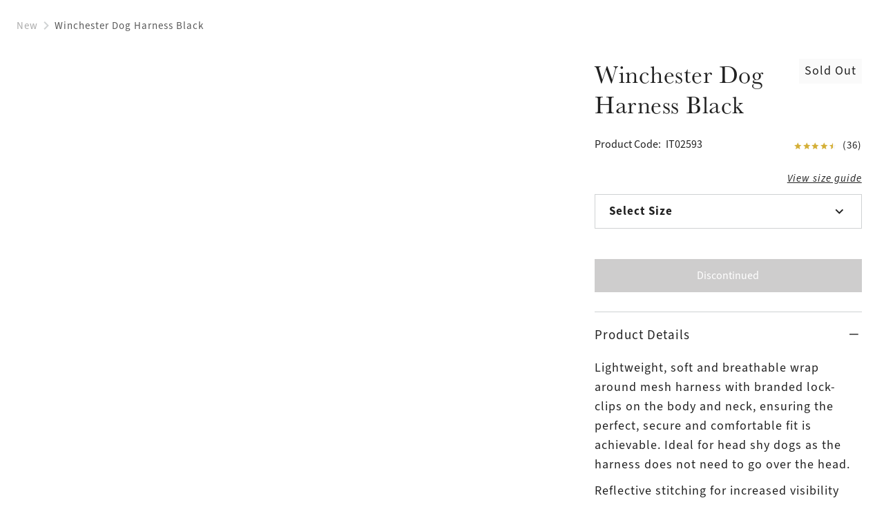

--- FILE ---
content_type: text/html
request_url: https://www.lemieux.com/us/new-in/winchester-dog-harness-black
body_size: 56153
content:
<!DOCTYPE html><!--

  _______                      _____
 |__   __|              ___   / ____|
    | | ___  _ __ ___  ( _ ) | |     ___
    | |/ _ \| '_ ` _ \ / _ \/\ |    / _ \
    | | (_) | | | | | | (_>  < |___| (_) |
    |_|\___/|_| |_| |_|\___/\/\_____\___(_)

  Made by Tom&Co.
  www.tomandco.uk

--><html lang="en-us" class="appRoot" data-beasties-container><head>
    <meta charset="utf-8">
    <meta name="viewport" content="width=device-width, initial-scale=1, maximum-scale=1">
    <base href="/us/">
    <link rel="icon" type="image/x-icon" href="assets/icons/favicon.ico">
    <link rel="shortcut icon" href="assets/icons/favicon.png" type="image/png">

    <link rel="preconnect" href="https://fonts.gstatic.com/">

    <link rel="dns-prefetch" href="https://use.typekit.net">
    <link rel="preconnect" href="https://use.typekit.net" crossorigin>
    <link rel="dns-prefetch" href="https://p.typekit.net">
    <link rel="preconnect" href="https://p.typekit.net" crossorigin>

        <script type="text/javascript" src="https://crsoptimizer.conversionrate.store/comp/ixVmhbHeUn.js"></script>
    
    <!-- Fallback application metadata for legacy browsers -->
    <meta name="application-name" content="LeMieux">
    <meta name="mobile-web-app-capable" content="yes">
    <meta name="apple-mobile-web-app-status-bar-style" content="black-translucent">
    <meta name="theme-color" content="#ffffff">
    <meta name="robots" content="INDEX,FOLLOW">
    <meta name="google-site-verification" content="QlNvhZ4DSFDJaieqRIYJEegxjLRt0Yl4eh_oJNHdXho">


    <!-- Chrome PWA config -->
    <link rel="manifest" href="/manifest.json" crossorigin="use-credentials">
    <meta name="mobile-web-app-capable" content="yes">
    <meta name="application-name" content="LeMieux">

    <!-- Apple PWA config/icon/splash screen -->
    <meta name="apple-touch-fullscreen" content="yes">
    <meta name="apple-mobile-web-app-capable" content="yes">
    <meta name="apple-mobile-web-app-status-bar-style" content="black">
    <meta name="apple-mobile-web-app-title" content="LeMieux">

    <link rel="apple-touch-icon" sizes="72x72" href="/assets/icons/apple-touch-icon-72.png">
    <link rel="apple-touch-icon" sizes="96x96" href="/assets/icons/apple-touch-icon-96.png">
    <link rel="apple-touch-icon" sizes="128x128" href="/assets/icons/apple-touch-icon-128.png">
    <link rel="apple-touch-icon" sizes="144x144" href="/assets/icons/apple-touch-icon-144.png">
    <link rel="apple-touch-icon" sizes="152x152" href="/assets/icons/apple-touch-icon-152.png">
    <link rel="apple-touch-icon" sizes="180x180" href="/assets/icons/apple-touch-icon.png">
    <link rel="apple-touch-icon" sizes="192x192" href="/assets/icons/manifest-icon-192.maskable.png">
    <link rel="apple-touch-icon" sizes="512x512" href="/assets/icons/manifest-icon-512.maskable.png">
    <link rel="apple-touch-startup-image" media="screen and (device-width: 440px) and (device-height: 956px) and (-webkit-device-pixel-ratio: 3) and (orientation: landscape)" href="/assets/icons/iPhone_16_Pro_Max_landscape.png">
    <link rel="apple-touch-startup-image" media="screen and (device-width: 402px) and (device-height: 874px) and (-webkit-device-pixel-ratio: 3) and (orientation: landscape)" href="/assets/icons/iPhone_16_Pro_landscape.png">
    <link rel="apple-touch-startup-image" media="screen and (device-width: 430px) and (device-height: 932px) and (-webkit-device-pixel-ratio: 3) and (orientation: landscape)" href="/assets/icons/iPhone_16_Plus__iPhone_15_Pro_Max__iPhone_15_Plus__iPhone_14_Pro_Max_landscape.png">
    <link rel="apple-touch-startup-image" media="screen and (device-width: 393px) and (device-height: 852px) and (-webkit-device-pixel-ratio: 3) and (orientation: landscape)" href="/assets/icons/iPhone_16__iPhone_15_Pro__iPhone_15__iPhone_14_Pro_landscape.png">
    <link rel="apple-touch-startup-image" media="screen and (device-width: 428px) and (device-height: 926px) and (-webkit-device-pixel-ratio: 3) and (orientation: landscape)" href="/assets/icons/iPhone_14_Plus__iPhone_13_Pro_Max__iPhone_12_Pro_Max_landscape.png">
    <link rel="apple-touch-startup-image" media="screen and (device-width: 390px) and (device-height: 844px) and (-webkit-device-pixel-ratio: 3) and (orientation: landscape)" href="/assets/icons/iPhone_14__iPhone_13_Pro__iPhone_13__iPhone_12_Pro__iPhone_12_landscape.png">
    <link rel="apple-touch-startup-image" media="screen and (device-width: 375px) and (device-height: 812px) and (-webkit-device-pixel-ratio: 3) and (orientation: landscape)" href="/assets/icons/iPhone_13_mini__iPhone_12_mini__iPhone_11_Pro__iPhone_XS__iPhone_X_landscape.png">
    <link rel="apple-touch-startup-image" media="screen and (device-width: 414px) and (device-height: 896px) and (-webkit-device-pixel-ratio: 3) and (orientation: landscape)" href="/assets/icons/iPhone_11_Pro_Max__iPhone_XS_Max_landscape.png">
    <link rel="apple-touch-startup-image" media="screen and (device-width: 414px) and (device-height: 896px) and (-webkit-device-pixel-ratio: 2) and (orientation: landscape)" href="/assets/icons/iPhone_11__iPhone_XR_landscape.png">
    <link rel="apple-touch-startup-image" media="screen and (device-width: 414px) and (device-height: 736px) and (-webkit-device-pixel-ratio: 3) and (orientation: landscape)" href="/assets/icons/iPhone_8_Plus__iPhone_7_Plus__iPhone_6s_Plus__iPhone_6_Plus_landscape.png">
    <link rel="apple-touch-startup-image" media="screen and (device-width: 375px) and (device-height: 667px) and (-webkit-device-pixel-ratio: 2) and (orientation: landscape)" href="/assets/icons/iPhone_8__iPhone_7__iPhone_6s__iPhone_6__4.7__iPhone_SE_landscape.png">
    <link rel="apple-touch-startup-image" media="screen and (device-width: 320px) and (device-height: 568px) and (-webkit-device-pixel-ratio: 2) and (orientation: landscape)" href="/assets/icons/4__iPhone_SE__iPod_touch_5th_generation_and_later_landscape.png">
    <link rel="apple-touch-startup-image" media="screen and (device-width: 1032px) and (device-height: 1376px) and (-webkit-device-pixel-ratio: 2) and (orientation: landscape)" href="/assets/icons/13__iPad_Pro_M4_landscape.png">
    <link rel="apple-touch-startup-image" media="screen and (device-width: 1024px) and (device-height: 1366px) and (-webkit-device-pixel-ratio: 2) and (orientation: landscape)" href="/assets/icons/12.9__iPad_Pro_landscape.png">
    <link rel="apple-touch-startup-image" media="screen and (device-width: 834px) and (device-height: 1210px) and (-webkit-device-pixel-ratio: 2) and (orientation: landscape)" href="/assets/icons/11__iPad_Pro_M4_landscape.png">
    <link rel="apple-touch-startup-image" media="screen and (device-width: 834px) and (device-height: 1194px) and (-webkit-device-pixel-ratio: 2) and (orientation: landscape)" href="/assets/icons/11__iPad_Pro__10.5__iPad_Pro_landscape.png">
    <link rel="apple-touch-startup-image" media="screen and (device-width: 820px) and (device-height: 1180px) and (-webkit-device-pixel-ratio: 2) and (orientation: landscape)" href="/assets/icons/10.9__iPad_Air_landscape.png">
    <link rel="apple-touch-startup-image" media="screen and (device-width: 834px) and (device-height: 1112px) and (-webkit-device-pixel-ratio: 2) and (orientation: landscape)" href="/assets/icons/10.5__iPad_Air_landscape.png">
    <link rel="apple-touch-startup-image" media="screen and (device-width: 810px) and (device-height: 1080px) and (-webkit-device-pixel-ratio: 2) and (orientation: landscape)" href="/assets/icons/10.2__iPad_landscape.png">
    <link rel="apple-touch-startup-image" media="screen and (device-width: 768px) and (device-height: 1024px) and (-webkit-device-pixel-ratio: 2) and (orientation: landscape)" href="/assets/icons/9.7__iPad_Pro__7.9__iPad_mini__9.7__iPad_Air__9.7__iPad_landscape.png">
    <link rel="apple-touch-startup-image" media="screen and (device-width: 744px) and (device-height: 1133px) and (-webkit-device-pixel-ratio: 2) and (orientation: landscape)" href="/assets/icons/8.3__iPad_Mini_landscape.png">
    <link rel="apple-touch-startup-image" media="screen and (device-width: 440px) and (device-height: 956px) and (-webkit-device-pixel-ratio: 3) and (orientation: portrait)" href="/assets/icons/iPhone_16_Pro_Max_portrait.png">
    <link rel="apple-touch-startup-image" media="screen and (device-width: 402px) and (device-height: 874px) and (-webkit-device-pixel-ratio: 3) and (orientation: portrait)" href="/assets/icons/iPhone_16_Pro_portrait.png">
    <link rel="apple-touch-startup-image" media="screen and (device-width: 430px) and (device-height: 932px) and (-webkit-device-pixel-ratio: 3) and (orientation: portrait)" href="/assets/icons/iPhone_16_Plus__iPhone_15_Pro_Max__iPhone_15_Plus__iPhone_14_Pro_Max_portrait.png">
    <link rel="apple-touch-startup-image" media="screen and (device-width: 393px) and (device-height: 852px) and (-webkit-device-pixel-ratio: 3) and (orientation: portrait)" href="/assets/icons/iPhone_16__iPhone_15_Pro__iPhone_15__iPhone_14_Pro_portrait.png">
    <link rel="apple-touch-startup-image" media="screen and (device-width: 428px) and (device-height: 926px) and (-webkit-device-pixel-ratio: 3) and (orientation: portrait)" href="/assets/icons/iPhone_14_Plus__iPhone_13_Pro_Max__iPhone_12_Pro_Max_portrait.png">
    <link rel="apple-touch-startup-image" media="screen and (device-width: 390px) and (device-height: 844px) and (-webkit-device-pixel-ratio: 3) and (orientation: portrait)" href="/assets/icons/iPhone_14__iPhone_13_Pro__iPhone_13__iPhone_12_Pro__iPhone_12_portrait.png">
    <link rel="apple-touch-startup-image" media="screen and (device-width: 375px) and (device-height: 812px) and (-webkit-device-pixel-ratio: 3) and (orientation: portrait)" href="/assets/icons/iPhone_13_mini__iPhone_12_mini__iPhone_11_Pro__iPhone_XS__iPhone_X_portrait.png">
    <link rel="apple-touch-startup-image" media="screen and (device-width: 414px) and (device-height: 896px) and (-webkit-device-pixel-ratio: 3) and (orientation: portrait)" href="/assets/icons/iPhone_11_Pro_Max__iPhone_XS_Max_portrait.png">
    <link rel="apple-touch-startup-image" media="screen and (device-width: 414px) and (device-height: 896px) and (-webkit-device-pixel-ratio: 2) and (orientation: portrait)" href="/assets/icons/iPhone_11__iPhone_XR_portrait.png">
    <link rel="apple-touch-startup-image" media="screen and (device-width: 414px) and (device-height: 736px) and (-webkit-device-pixel-ratio: 3) and (orientation: portrait)" href="/assets/icons/iPhone_8_Plus__iPhone_7_Plus__iPhone_6s_Plus__iPhone_6_Plus_portrait.png">
    <link rel="apple-touch-startup-image" media="screen and (device-width: 375px) and (device-height: 667px) and (-webkit-device-pixel-ratio: 2) and (orientation: portrait)" href="/assets/icons/iPhone_8__iPhone_7__iPhone_6s__iPhone_6__4.7__iPhone_SE_portrait.png">
    <link rel="apple-touch-startup-image" media="screen and (device-width: 320px) and (device-height: 568px) and (-webkit-device-pixel-ratio: 2) and (orientation: portrait)" href="/assets/icons/4__iPhone_SE__iPod_touch_5th_generation_and_later_portrait.png">
    <link rel="apple-touch-startup-image" media="screen and (device-width: 1032px) and (device-height: 1376px) and (-webkit-device-pixel-ratio: 2) and (orientation: portrait)" href="/assets/icons/13__iPad_Pro_M4_portrait.png">
    <link rel="apple-touch-startup-image" media="screen and (device-width: 1024px) and (device-height: 1366px) and (-webkit-device-pixel-ratio: 2) and (orientation: portrait)" href="/assets/icons/12.9__iPad_Pro_portrait.png">
    <link rel="apple-touch-startup-image" media="screen and (device-width: 834px) and (device-height: 1210px) and (-webkit-device-pixel-ratio: 2) and (orientation: portrait)" href="/assets/icons/11__iPad_Pro_M4_portrait.png">
    <link rel="apple-touch-startup-image" media="screen and (device-width: 834px) and (device-height: 1194px) and (-webkit-device-pixel-ratio: 2) and (orientation: portrait)" href="/assets/icons/11__iPad_Pro__10.5__iPad_Pro_portrait.png">
    <link rel="apple-touch-startup-image" media="screen and (device-width: 820px) and (device-height: 1180px) and (-webkit-device-pixel-ratio: 2) and (orientation: portrait)" href="/assets/icons/10.9__iPad_Air_portrait.png">
    <link rel="apple-touch-startup-image" media="screen and (device-width: 834px) and (device-height: 1112px) and (-webkit-device-pixel-ratio: 2) and (orientation: portrait)" href="/assets/icons/10.5__iPad_Air_portrait.png">
    <link rel="apple-touch-startup-image" media="screen and (device-width: 810px) and (device-height: 1080px) and (-webkit-device-pixel-ratio: 2) and (orientation: portrait)" href="/assets/icons/10.2__iPad_portrait.png">
    <link rel="apple-touch-startup-image" media="screen and (device-width: 768px) and (device-height: 1024px) and (-webkit-device-pixel-ratio: 2) and (orientation: portrait)" href="/assets/icons/9.7__iPad_Pro__7.9__iPad_mini__9.7__iPad_Air__9.7__iPad_portrait.png">
    <link rel="apple-touch-startup-image" media="screen and (device-width: 744px) and (device-height: 1133px) and (-webkit-device-pixel-ratio: 2) and (orientation: portrait)" href="/assets/icons/8.3__iPad_Mini_portrait.png">

    
<style>*,*:before,*:after{box-sizing:border-box}html,body,div,span,h1,h3,h4,h5,p,a,img,strong,b,i,ul,li,header,nav,button,input{margin:0;padding:0;border:0;font-size:inherit;font-family:inherit;font-weight:inherit;vertical-align:baseline;color:inherit;text-transform:none;outline:none;border-radius:0}header,nav{display:block}body{line-height:1;margin:0}ul{list-style:none}html{-ms-text-size-adjust:100%;-webkit-text-size-adjust:100%}[hidden]{display:none}a{background-color:#0000;text-decoration:none;-webkit-text-decoration-skip:objects;cursor:pointer;outline:none}a:active,a:hover{outline:0}b,strong{font-weight:inherit;font-weight:700}button,input{overflow:visible}button{text-transform:none}button{-webkit-appearance:button;cursor:pointer;background-color:#0000}button[disabled]{cursor:default}button::-moz-focus-inner,input::-moz-focus-inner{border-style:none;padding:0}input{line-height:normal;outline:none;background-color:#0000;width:100%;background-image:none;background-clip:padding-box}input:focus{box-shadow:none;outline:none}:root{--atomic-background-color-1:#212121;--atomic-background-color-2:#FF2F2F;--atomic-background-color-3:#00BB1E;--atomic-background-color-4:#F6F5F5;--atomic-background-color-5:#F6F5F5;--atomic-background-color-6:#8E1538;--atomic-background-color-7:#D4AF37;--atomic-background-color-8:#23A971;--atomic-background-color-11:#595959;--atomic-background-color-12:#ACACAC;--atomic-background-color-41:#FAFAFA;--atomic-background-color-42:#CFD2D3;--atomic-background-color-43:#595959;--atomic-background-color-51:#FAFAFA;--atomic-background-color-52:#CECDCD;--atomic-background-color-53:#E1E1E1;--atomic-background-color-54:#1F1D1D;--atomic-background-color-55:#332E2E;--atomic-background-color-56:#202945;--atomic-background-color-57:#8B724A;--atomic-background-color-58:#898D8E;--atomic-background-color-59:#37503D;--atomic-background-color-60:#1A5091;--atomic-background-color-61:#F55B21;--atomic-background-color-62:#202945;--atomic-background-color-101:rgba(255, 255, 255, .9);--atomic-background-color-b:black;--atomic-background-color-w:white;--atomic-background-color-t:transparent;--atomic-background-color-default:white;--atomic-body-background-color:transparent;--atomic-body-color:#212121;--atomic-border-radius:0;--atomic-border-color-1:#212121;--atomic-border-color-2:#FF2F2F;--atomic-border-color-3:#00BB1E;--atomic-border-color-4:#F6F5F5;--atomic-border-color-5:#F6F5F5;--atomic-border-color-6:#8E1538;--atomic-border-color-7:#D4AF37;--atomic-border-color-8:#23A971;--atomic-border-color-11:#595959;--atomic-border-color-12:#ACACAC;--atomic-border-color-41:#FAFAFA;--atomic-border-color-42:#CFD2D3;--atomic-border-color-43:#595959;--atomic-border-color-51:#FAFAFA;--atomic-border-color-52:#CECDCD;--atomic-border-color-53:#E1E1E1;--atomic-border-color-54:#1F1D1D;--atomic-border-color-55:#332E2E;--atomic-border-color-56:#202945;--atomic-border-color-57:#8B724A;--atomic-border-color-58:#898D8E;--atomic-border-color-59:#37503D;--atomic-border-color-60:#1A5091;--atomic-border-color-61:#F55B21;--atomic-border-color-62:#202945;--atomic-border-color-101:rgba(255, 255, 255, .9);--atomic-border-color-b:black;--atomic-border-color-w:white;--atomic-border-color-t:transparent;--atomic-border-color-default:#F6F5F5;--atomic-color-1:#212121;--atomic-color-2:#FF2F2F;--atomic-color-3:#00BB1E;--atomic-color-4:#F6F5F5;--atomic-color-5:#F6F5F5;--atomic-color-6:#8E1538;--atomic-color-7:#D4AF37;--atomic-color-8:#23A971;--atomic-color-11:#595959;--atomic-color-12:#ACACAC;--atomic-color-41:#FAFAFA;--atomic-color-42:#CFD2D3;--atomic-color-43:#595959;--atomic-color-51:#FAFAFA;--atomic-color-52:#CECDCD;--atomic-color-53:#E1E1E1;--atomic-color-54:#1F1D1D;--atomic-color-55:#332E2E;--atomic-color-56:#202945;--atomic-color-57:#8B724A;--atomic-color-58:#898D8E;--atomic-color-59:#37503D;--atomic-color-60:#1A5091;--atomic-color-61:#F55B21;--atomic-color-62:#202945;--atomic-color-101:rgba(255, 255, 255, .9);--atomic-color-b:black;--atomic-color-w:white;--atomic-color-t:transparent;--atomic-font-family-1:"source-sans-3", sans-serif;--atomic-font-family-2:"baskerville-urw", sans-serif;--atomic-font-family-default:-apple-system, BlinkMacSystemFont, "Segoe UI", Roboto, "Helvetica Neue", Arial, sans-serif;--atomic-font-weight-regular:400;--atomic-font-weight-semibold:600;--atomic-font-weight-bold:700;--atomic-font-weight-thin:100;--atomic-font-weight-bolder:900}.size-x{--atomic-size: .25rem}@font-face{font-family:icons;src:url(/assets/fonts/icons/build/94a4527057bace6f0413f1bcbf1e3a19/icons.woff2) format("woff2");font-weight:400;font-style:normal;font-display:swap}.icon-wishlist:before,.rate-full:before,.icon-search:before,.icon-plus:before,.icon-minus:before,.icon-close:before,.icon-chevron:before,.icon-chevron-right:before,.icon-basket:before,.icon-account:before{display:inline-block;font-family:icons!important;font-style:normal;font-variant:normal;font-weight:400;line-height:1em;width:1em;speak:none;text-align:center;text-decoration:inherit;text-transform:none;-webkit-font-smoothing:antialiased;-moz-osx-font-smoothing:grayscale}.icon-wishlist:before{content:"\f105"}.rate-full:before{content:"\f110"}.icon-search:before{content:"\f118"}.icon-plus:before{content:"\f126"}.icon-minus:before{content:"\f130"}.icon-close:before{content:"\f159"}.icon-chevron:before{content:"\f15d"}.icon-chevron-right:before{content:"\f15e"}.icon-basket:before{content:"\f165"}.icon-account:before{content:"\f174"}.hide-fade{transition:opacity .15s cubic-bezier(.4,0,.2,1);opacity:1;pointer-events:auto}.hide-fade:not(.pos-absolute):not(.pos-fixed){position:relative}.hide-fade.ng-hide{opacity:0;z-index:-1;pointer-events:none;transition:z-index 0s cubic-bezier(.4,0,.2,1) .15s,opacity .15s cubic-bezier(.4,0,.2,1)}.hide-up{position:relative;transform:translateZ(0);transition:margin-top .15s cubic-bezier(.4,0,.2,1)}.hide-up.ng-hide{margin-top:-30em}.hide-up-container{position:relative;overflow:hidden}.ng-hide.hide-up-max{margin-top:calc(var(--vh, 1vh) * -1000)}.bg-col-4{background-color:var(--atomic-background-color-4, #F6F5F5)}.bg-col-41{background-color:var(--atomic-background-color-41, #FAFAFA)}.bg-col-42{background-color:var(--atomic-background-color-42, #CFD2D3)}.bg-col-w{background-color:var(--atomic-background-color-w, white)}.b-col-42{border-color:var(--atomic-border-color-42, #CFD2D3)}.b-a{border-width:1px;border-style:solid}.b-a:not(.b-col-1,.b-col-2,.b-col-3,.b-col-4,.b-col-5,.b-col-6,.b-col-7,.b-col-8,.b-col-11,.b-col-12,.b-col-41,.b-col-42,.b-col-43,.b-col-51,.b-col-52,.b-col-53,.b-col-54,.b-col-55,.b-col-56,.b-col-57,.b-col-58,.b-col-59,.b-col-60,.b-col-61,.b-col-62,.b-col-101,.b-col-b,.b-col-w,.b-col-t){border-color:var(--atomic-border-color-default, #F6F5F5)}.b-t{border-top-width:1px;border-top-style:solid}.b-t:not(.b-col-1,.b-col-2,.b-col-3,.b-col-4,.b-col-5,.b-col-6,.b-col-7,.b-col-8,.b-col-11,.b-col-12,.b-col-41,.b-col-42,.b-col-43,.b-col-51,.b-col-52,.b-col-53,.b-col-54,.b-col-55,.b-col-56,.b-col-57,.b-col-58,.b-col-59,.b-col-60,.b-col-61,.b-col-62,.b-col-101,.b-col-b,.b-col-w,.b-col-t){border-top-color:var(--atomic-border-color-default, #F6F5F5)}.b-b{border-bottom-width:1px;border-bottom-style:solid}.b-b:not(.b-col-1,.b-col-2,.b-col-3,.b-col-4,.b-col-5,.b-col-6,.b-col-7,.b-col-8,.b-col-11,.b-col-12,.b-col-41,.b-col-42,.b-col-43,.b-col-51,.b-col-52,.b-col-53,.b-col-54,.b-col-55,.b-col-56,.b-col-57,.b-col-58,.b-col-59,.b-col-60,.b-col-61,.b-col-62,.b-col-101,.b-col-b,.b-col-w,.b-col-t){border-bottom-color:var(--atomic-border-color-default, #F6F5F5)}.b-radius-max{border-radius:9999px}.col-1{color:var(--atomic-color-1, #212121)}.col-1:before,.col-1:after{color:var(--atomic-color-1, #212121)}.col-6{color:var(--atomic-color-6, #8E1538)}.col-6:before,.col-6:after{color:var(--atomic-color-6, #8E1538)}.col-11{color:var(--atomic-color-11, #595959)}.col-11:before,.col-11:after{color:var(--atomic-color-11, #595959)}.col-12{color:var(--atomic-color-12, #ACACAC)}.col-12:before,.col-12:after{color:var(--atomic-color-12, #ACACAC)}.col-42{color:var(--atomic-color-42, #CFD2D3)}.col-42:before,.col-42:after{color:var(--atomic-color-42, #CFD2D3)}.col-43{color:var(--atomic-color-43, #595959)}.col-43:before,.col-43:after{color:var(--atomic-color-43, #595959)}.col-w{color:var(--atomic-color-w, white)}.col-w:before,.col-w:after{color:var(--atomic-color-w, white)}.cursor-pointer{cursor:pointer}.cursor-wait{cursor:wait}.pe-none{pointer-events:none!important}.pe-auto{pointer-events:auto!important}.block{display:block}.inline{display:inline}.inline-block{display:inline-block}.float-right{float:right}.no-wrap{white-space:nowrap}.flex-span-1{flex:1}.flex{display:flex!important}.inline-flex{display:inline-flex!important}.flex-column{display:flex!important;flex-direction:column}.flex-top{align-items:flex-start}.flex-middle{align-items:center}.flex-justify-left{justify-content:flex-start}.flex-justify-end{justify-content:flex-end}.flex-justify-center{justify-content:center}.flex-justify-between{justify-content:space-between}.flex-grow,.size-x .flex-grow-x{flex-grow:1}.size-x{--grid-gutter-size: 3px}.w-3{width:25%}.w-9{width:75%}.w-12{width:100%}.size-x .c-4,.size-x .c-6,.size-x .c-8,.size-x .c-12-s,.size-x .c-12-m{margin-right:.75rem;margin-bottom:.75rem}.size-x .c-4{width:22.6598666644%;width:calc((100% - 1.5rem) * .3332333333)}.size-x .c-6{width:41.9916%;width:calc((100% - .75rem)*.4999)}.size-x .c-8{width:61.3241333364%;width:calc((100% - .375rem) * .6665666667)}.w-3,.w-3-s,.w-6-m,.w-9,.w-12,.w-12-s,.c-4,.c-6,.c-8,.c-12-s,.c-12-m{display:inline-block;vertical-align:top}.flex>.w-3,.flex>.w-3-s,.flex>.w-6-m,.flex>.w-9,.flex>.w-12,.flex-column>.w-12,.flex>.w-12-s,.flex>.c-4,.flex>.c-8,.flex>.c-12-s,.flex>.c-12-m{display:block}.size-x .m-t{margin-top:1rem}.size-x .m-r{margin-right:1rem}.size-x .m-l{margin-left:1rem}.size-x .m-t-1{margin-top:.25rem}.size-x .m-r-1{margin-right:.25rem}.size-x .m-b-1{margin-bottom:.25rem}.size-x .m-l-1{margin-left:.25rem}.size-x .m-t-2{margin-top:.5rem}.size-x .m-r-2{margin-right:.5rem}.size-x .m-b-2{margin-bottom:.5rem}.size-x .m-l-2{margin-left:.5rem}.size-x .m-t-3{margin-top:.75rem}.size-x .m-r-3{margin-right:.75rem}.size-x .m-t-5{margin-top:1.25rem}.size-x .m-r-6{margin-right:1.5rem}.size-x .m-l-6{margin-left:1.5rem}.size-x .m-t-7{margin-top:1.75rem}.size-x .m-t-8{margin-top:2rem}.size-x .m-b-16-x{margin-bottom:4rem!important}.size-x .m-r--1{margin-right:-.25rem}.m-r-0{margin-right:0!important}.m-b-0{margin-bottom:0!important}.overflow-hidden{overflow:hidden}.size-x .p-r{padding-right:1rem}.size-x .p-l{padding-left:1rem}.size-x .p-t-1{padding-top:.25rem}.size-x .p-b-1{padding-bottom:.25rem}.size-x .p-t-2{padding-top:.5rem}.size-x .p-r-2{padding-right:.5rem}.size-x .p-r-2-x{padding-right:.5rem!important}.size-x .p-b-2{padding-bottom:.5rem}.size-x .p-l-2{padding-left:.5rem}.size-x .p-l-2-x{padding-left:.5rem!important}.size-x .p-t-3{padding-top:.75rem}.size-x .p-b-3{padding-bottom:.75rem}.size-x .p-l-3{padding-left:.75rem}.size-x .p-t-5{padding-top:1.25rem}.size-x .p-r-5{padding-right:1.25rem}.size-x .p-b-5{padding-bottom:1.25rem}.size-x .p-l-5{padding-left:1.25rem}.size-x .p-b-6{padding-bottom:1.5rem}.size-x .p-b-7{padding-bottom:1.75rem}.size-x .p-b-8{padding-bottom:2rem}.p-r-0{padding-right:0!important}.p-l-0{padding-left:0!important}.size-x .top-2{top:.5rem}.size-x .right-2{right:.5rem}.size-x .left-2{left:.5rem}.right-0{right:0}.bottom-0{bottom:0}.left-0{left:0}.z-1{z-index:1}.z-2{z-index:2}.z-10{z-index:10}.ratio-1-1 .rf,.ratio-2-1 .rf,.ratio-3-2 .rf,.ratio-3-4 .rf,.ratio-4-3 .rf,.fill{position:absolute;inset:0;width:100%;height:100%}.rf{display:none;width:0;height:0}.ratio-1-1 .rf,.ratio-2-1 .rf,.ratio-3-2 .rf,.ratio-3-4 .rf,.ratio-4-3 .rf{display:block}.pos-relative{position:relative}.pos-absolute{position:absolute}.top-50{top:50%;transform:translateY(-50%)}.left-50{left:50%;transform:translate(-50%)}.ratio-1-1{font-size:1em;position:relative}.ratio-1-1:before{display:block;content:"";width:100%;padding-top:100%}.ratio-2-1{font-size:1em;position:relative}.ratio-2-1:before{display:block;content:"";width:100%;padding-top:50%}.ratio-3-2{font-size:1em;position:relative}.ratio-3-2:before{display:block;content:"";width:100%;padding-top:66.6666666667%}.ratio-3-4{font-size:1em;position:relative}.ratio-3-4:before{display:block;content:"";width:100%;padding-top:133.3333333333%}.ratio-4-3{font-size:1em;position:relative}.ratio-4-3:before{display:block;content:"";width:100%;padding-top:75%}.ratio-1-1,.ratio-2-1,.ratio-3-2,.ratio-3-4,.ratio-4-3{position:relative}.ratio-1-1:before,.ratio-2-1:before,.ratio-3-2:before,.ratio-3-4:before,.ratio-4-3:before{display:block;content:"";width:100%}body.size-x{font-size:clamp(16px,var(--vw, 1vw) * .8333333333,16px)}.size-x .fs-7-x{font-size:1.27em}.fs-8{font-size:1.42em}.italic{font-style:italic}.left{text-align:left}.center{text-align:center}.right{text-align:right}.underline{text-decoration:underline}.line-through{text-decoration:line-through}.rate-full,.rate-half{background-size:contain;display:inline-block;height:1em;margin:0 -.02em;width:1em}.rate-full:first-child,.rate-half:first-child{margin-left:0}.rate-full:last-child,.rate-half:last-child{margin-right:0}.height-100{height:100%}body{background-color:var(--atomic-body-background-color, );color:var(--atomic-body-color, );font-family:source-sans-3,sans-serif;transition:opacity .15s cubic-bezier(.4,0,.2,1)}body .page-content{display:block;min-height:600px}.size-x .wrap-x,.size-x .wrap,.wrap{width:100%;max-width:2400px;margin-left:auto;margin-right:auto}.size-x .wrap,.size-x .wrap-x{padding-right:1rem;padding-left:1rem}.h1{font-family:baskerville-urw,sans-serif;font-size:3rem;letter-spacing:.03125rem;line-height:3.4375rem}.h2{font-family:baskerville-urw,sans-serif;font-size:2.25rem;letter-spacing:.03125rem;line-height:2.75rem}.h3{font-family:baskerville-urw,sans-serif;font-size:1.75rem;letter-spacing:.03125rem;line-height:2rem}.h4{font-family:baskerville-urw,sans-serif;font-size:1.25rem;letter-spacing:.03125rem;line-height:1.4375rem}.s1{font-size:1.1875rem;font-weight:700;letter-spacing:.0625rem;line-height:1.25rem}.s2{font-size:1.0625rem;font-weight:700;letter-spacing:.0625rem;line-height:1.25rem}.p1{font-family:source-sans-3,sans-serif;font-size:1.125rem;letter-spacing:.0625rem;line-height:1.75rem}.p2{font-size:.9375rem;letter-spacing:.0625rem;line-height:1.25rem}.o1{font-size:1.1875rem;letter-spacing:.0625rem;line-height:1.6875rem}.c1{font-size:.9375rem;letter-spacing:.0625rem;line-height:1.3125rem}.linkLabel{font-family:source-sans-3,sans-serif;font-size:15px;font-style:italic;font-weight:400;line-height:20px;letter-spacing:1px;border-bottom:1px solid currentColor}@font-face{font-family:baskerville-urw;src:url(https://use.typekit.net/af/50c03d/000000000000000077359eea/30/l?primer=7cdcb44be4a7db8877ffa5c0007b8dd865b3bbc383831fe2ea177f62257a9191&fvd=n4&v=3) format("woff2"),url(https://use.typekit.net/af/50c03d/000000000000000077359eea/30/d?primer=7cdcb44be4a7db8877ffa5c0007b8dd865b3bbc383831fe2ea177f62257a9191&fvd=n4&v=3) format("woff"),url(https://use.typekit.net/af/50c03d/000000000000000077359eea/30/a?primer=7cdcb44be4a7db8877ffa5c0007b8dd865b3bbc383831fe2ea177f62257a9191&fvd=n4&v=3) format("opentype");font-style:normal;font-weight:400;font-stretch:normal;font-display:swap}@font-face{font-family:baskerville-urw;src:url(https://use.typekit.net/af/3ba342/000000000000000077359ef0/30/l?primer=7cdcb44be4a7db8877ffa5c0007b8dd865b3bbc383831fe2ea177f62257a9191&fvd=n7&v=3) format("woff2"),url(https://use.typekit.net/af/3ba342/000000000000000077359ef0/30/d?primer=7cdcb44be4a7db8877ffa5c0007b8dd865b3bbc383831fe2ea177f62257a9191&fvd=n7&v=3) format("woff"),url(https://use.typekit.net/af/3ba342/000000000000000077359ef0/30/a?primer=7cdcb44be4a7db8877ffa5c0007b8dd865b3bbc383831fe2ea177f62257a9191&fvd=n7&v=3) format("opentype");font-style:normal;font-weight:700;font-stretch:normal;font-display:swap}@font-face{font-family:baskerville-urw;src:url(https://use.typekit.net/af/1a61de/000000000000000077359f01/30/l?primer=7cdcb44be4a7db8877ffa5c0007b8dd865b3bbc383831fe2ea177f62257a9191&fvd=i4&v=3) format("woff2"),url(https://use.typekit.net/af/1a61de/000000000000000077359f01/30/d?primer=7cdcb44be4a7db8877ffa5c0007b8dd865b3bbc383831fe2ea177f62257a9191&fvd=i4&v=3) format("woff"),url(https://use.typekit.net/af/1a61de/000000000000000077359f01/30/a?primer=7cdcb44be4a7db8877ffa5c0007b8dd865b3bbc383831fe2ea177f62257a9191&fvd=i4&v=3) format("opentype");font-style:italic;font-weight:400;font-stretch:normal;font-display:swap}@font-face{font-family:baskerville-urw;src:url(https://use.typekit.net/af/5139d1/000000000000000077359f03/30/l?primer=7cdcb44be4a7db8877ffa5c0007b8dd865b3bbc383831fe2ea177f62257a9191&fvd=i7&v=3) format("woff2"),url(https://use.typekit.net/af/5139d1/000000000000000077359f03/30/d?primer=7cdcb44be4a7db8877ffa5c0007b8dd865b3bbc383831fe2ea177f62257a9191&fvd=i7&v=3) format("woff"),url(https://use.typekit.net/af/5139d1/000000000000000077359f03/30/a?primer=7cdcb44be4a7db8877ffa5c0007b8dd865b3bbc383831fe2ea177f62257a9191&fvd=i7&v=3) format("opentype");font-style:italic;font-weight:700;font-stretch:normal;font-display:swap}@font-face{font-family:source-sans-3;src:url(https://use.typekit.net/af/36bf04/00000000000000007735e892/30/l?primer=7cdcb44be4a7db8877ffa5c0007b8dd865b3bbc383831fe2ea177f62257a9191&fvd=n4&v=3) format("woff2"),url(https://use.typekit.net/af/36bf04/00000000000000007735e892/30/d?primer=7cdcb44be4a7db8877ffa5c0007b8dd865b3bbc383831fe2ea177f62257a9191&fvd=n4&v=3) format("woff"),url(https://use.typekit.net/af/36bf04/00000000000000007735e892/30/a?primer=7cdcb44be4a7db8877ffa5c0007b8dd865b3bbc383831fe2ea177f62257a9191&fvd=n4&v=3) format("opentype");font-style:normal;font-weight:400;font-stretch:normal;font-display:swap}@font-face{font-family:source-sans-3;src:url(https://use.typekit.net/af/1d12db/00000000000000007735e89a/30/l?primer=7cdcb44be4a7db8877ffa5c0007b8dd865b3bbc383831fe2ea177f62257a9191&fvd=i7&v=3) format("woff2"),url(https://use.typekit.net/af/1d12db/00000000000000007735e89a/30/d?primer=7cdcb44be4a7db8877ffa5c0007b8dd865b3bbc383831fe2ea177f62257a9191&fvd=i7&v=3) format("woff"),url(https://use.typekit.net/af/1d12db/00000000000000007735e89a/30/a?primer=7cdcb44be4a7db8877ffa5c0007b8dd865b3bbc383831fe2ea177f62257a9191&fvd=i7&v=3) format("opentype");font-style:italic;font-weight:700;font-stretch:normal;font-display:swap}@font-face{font-family:source-sans-3;src:url(https://use.typekit.net/af/6bfa52/00000000000000007735e899/30/l?primer=7cdcb44be4a7db8877ffa5c0007b8dd865b3bbc383831fe2ea177f62257a9191&fvd=n6&v=3) format("woff2"),url(https://use.typekit.net/af/6bfa52/00000000000000007735e899/30/d?primer=7cdcb44be4a7db8877ffa5c0007b8dd865b3bbc383831fe2ea177f62257a9191&fvd=n6&v=3) format("woff"),url(https://use.typekit.net/af/6bfa52/00000000000000007735e899/30/a?primer=7cdcb44be4a7db8877ffa5c0007b8dd865b3bbc383831fe2ea177f62257a9191&fvd=n6&v=3) format("opentype");font-style:normal;font-weight:600;font-stretch:normal;font-display:swap}@font-face{font-family:source-sans-3;src:url(https://use.typekit.net/af/7816d8/00000000000000007735e891/30/l?primer=7cdcb44be4a7db8877ffa5c0007b8dd865b3bbc383831fe2ea177f62257a9191&fvd=n7&v=3) format("woff2"),url(https://use.typekit.net/af/7816d8/00000000000000007735e891/30/d?primer=7cdcb44be4a7db8877ffa5c0007b8dd865b3bbc383831fe2ea177f62257a9191&fvd=n7&v=3) format("woff"),url(https://use.typekit.net/af/7816d8/00000000000000007735e891/30/a?primer=7cdcb44be4a7db8877ffa5c0007b8dd865b3bbc383831fe2ea177f62257a9191&fvd=n7&v=3) format("opentype");font-style:normal;font-weight:700;font-stretch:normal;font-display:swap}@font-face{font-family:source-sans-3;src:url(https://use.typekit.net/af/aed1d2/00000000000000007735e894/30/l?primer=7cdcb44be4a7db8877ffa5c0007b8dd865b3bbc383831fe2ea177f62257a9191&fvd=i4&v=3) format("woff2"),url(https://use.typekit.net/af/aed1d2/00000000000000007735e894/30/d?primer=7cdcb44be4a7db8877ffa5c0007b8dd865b3bbc383831fe2ea177f62257a9191&fvd=i4&v=3) format("woff"),url(https://use.typekit.net/af/aed1d2/00000000000000007735e894/30/a?primer=7cdcb44be4a7db8877ffa5c0007b8dd865b3bbc383831fe2ea177f62257a9191&fvd=i4&v=3) format("opentype");font-style:italic;font-weight:400;font-stretch:normal;font-display:swap}.rate-half{background-image:url(/assets/images/rate-half.svg);background-position:center;background-repeat:no-repeat;background-size:contain}.rate-full{display:inline-block;font-family:icons!important;font-style:normal;font-variant:normal;font-weight:400;line-height:1em;width:1em;speak:none;text-align:center;text-decoration:inherit;text-transform:none;-webkit-font-smoothing:antialiased;-moz-osx-font-smoothing:grayscale;color:#d4af37}.size-x{--atomic-wrap-padding: 24px}.wrap,.size-x .wrap-x{padding-right:var(--atomic-wrap-padding)!important;padding-left:var(--atomic-wrap-padding)!important}html{overflow:hidden}.ng-hide:not(.ng-hide-animate){display:none!important}.appRoot{height:calc(var(--vh, 1vh) * 100);scrollbar-gutter:stable;display:block;width:100%;overflow-y:auto;overflow-x:hidden}.df-image:not([srcset*="."]):not([src*="."]){opacity:0}.button{vertical-align:middle;-webkit-user-select:none;user-select:none;border:1px solid;border-radius:0;padding-top:0;padding-bottom:0;font-family:source-sans-3,sans-serif;font-size:1em;line-height:1;text-align:center;text-decoration:none;touch-action:manipulation;appearance:none;outline:none;cursor:pointer;transition:background-color .15s ease-in-out,border-color .15s ease-in-out,color .15s ease-in-out;height:3rem;padding-right:3rem;padding-left:3rem;line-height:3rem\	;background-color:#212121;border-color:#212121;color:#fff}.button,.is-not-touchy .button:hover{background-color:#212121;border-color:#212121;color:#fff}button[disabled],button:disabled{cursor:default;opacity:.5;pointer-events:none}.button{vertical-align:middle;-webkit-user-select:none;user-select:none;border:1px solid;border-radius:0;padding-top:0;padding-bottom:0;font-family:source-sans-3,sans-serif;font-size:1em;line-height:1;text-align:center;text-decoration:none;touch-action:manipulation;appearance:none;outline:none;cursor:pointer;transition:background-color .15s ease-in-out,border-color .15s ease-in-out,color .15s ease-in-out;height:3rem;padding-right:3rem;padding-left:3rem;line-height:3rem\	;background-color:#212121;border-color:#212121;color:#fff;padding-right:1.5rem;padding-left:1.5rem;transition-duration:.15s;transition-property:background-color,border-color,color,box-shadow;transition-timing-function:ease-in-out}.button:not(button){display:inline-flex!important;display:inline-block\	;align-items:center;justify-content:center}.is-not-touchy .button:hover{background-color:#212121;border-color:#212121;color:#fff}.button[disabled],.button:disabled{cursor:default!important;opacity:.5!important;pointer-events:none!important;background-color:#cecdcd;border-color:#cecdcd;color:#fff}.button[disabled],.button:disabled{opacity:1!important}.button-inline{touch-action:manipulation;appearance:none;outline:none;cursor:pointer;transition:background-color .15s ease-in-out,border-color .15s ease-in-out,color .15s ease-in-out;color:inherit;color:#212121;position:relative;display:inline-block;text-decoration:none}.button-inline:hover{color:inherit}.button-inline:focus{color:inherit}.button-inline:active{color:inherit}.button-inline:disabled{cursor:default!important;opacity:.5!important;pointer-events:none!important;color:inherit}.button-inline:hover{color:#212121}.button-inline:focus{color:#212121}.button-inline:active{color:#212121}.button-inline:disabled{cursor:default!important;opacity:.5!important;pointer-events:none!important;color:#212121}.button-inline:hover:before{background-color:#212121;opacity:1}.button-inline:focus:before{background-color:#212121}.button-inline:active:before{background-color:#212121;opacity:1}.button-inline:disabled:before{background-color:#212121}.button-inline:before{position:absolute;z-index:1;bottom:3px;left:0;width:100%;height:1px;background-color:#212121;content:"";opacity:1;pointer-events:none;transition:background-color .15s ease-in-out}.button-inline>span{font-size:1.125rem;font-weight:600;line-height:1.25rem}:root{--swiper-theme-color:#007aff}.swiper{margin-left:auto;margin-right:auto;position:relative;overflow:hidden;list-style:none;padding:0;z-index:1}.swiper-wrapper{position:relative;width:100%;height:100%;z-index:1;display:flex;transition-property:transform;box-sizing:content-box}.swiper-wrapper{transform:translateZ(0)}.swiper-slide{flex-shrink:0;width:100%;height:100%;position:relative;transition-property:transform}:root{--swiper-navigation-size:44px}.swiper-scrollbar{border-radius:10px;position:relative;-ms-touch-action:none;background:#0000001a}.pswp{--pswp-zoom-allowed-cursor: url(/assets/images/cursor-plus.svg)}.pswp__top-bar{pointer-events:none}.custom-scrollbar::-webkit-scrollbar{width:.8em;height:.188em}.custom-scrollbar::-webkit-scrollbar-track{background-color:#f6f5f5;border:0 none rgba(0,0,0,0);border-radius:1px}.custom-scrollbar::-webkit-scrollbar-track:hover{background:#f6f5f5}.custom-scrollbar::-webkit-scrollbar-track:active{background:#f6f5f5}.custom-scrollbar::-webkit-scrollbar-thumb{border:0 none rgba(0,0,0,0);border-radius:4px;-webkit-transition:background 1s ease;transition:background 1s ease;background-color:#acacac;outline:none}.custom-scrollbar::-webkit-scrollbar-thumb:hover{background:#acacac}.custom-scrollbar::-webkit-scrollbar-thumb:active{background:#acacac}.custom-scrollbar::-webkit-scrollbar-button{height:0;width:0}.custom-scrollbar::-webkit-scrollbar-corner{background:#0000}</style><link rel="stylesheet" href="/build/89e630fc48cb6c5d/styles.css" media="print" onload="this.media='all'"><noscript><link rel="stylesheet" href="/build/89e630fc48cb6c5d/styles.css"></noscript><link rel="preload" href="/assets/fonts/icons/build/94a4527057bace6f0413f1bcbf1e3a19/icons.woff2" as="font" crossorigin><link rel="preload" href="https://use.typekit.net/af/50c03d/000000000000000077359eea/30/l" as="font" crossorigin><link rel="preload" href="https://use.typekit.net/af/3ba342/000000000000000077359ef0/30/l" as="font" crossorigin><link rel="preload" href="https://use.typekit.net/af/1a61de/000000000000000077359f01/30/l" as="font" crossorigin><link rel="preload" href="https://use.typekit.net/af/5139d1/000000000000000077359f03/30/l" as="font" crossorigin><link rel="preload" href="https://use.typekit.net/af/36bf04/00000000000000007735e892/30/l" as="font" crossorigin><link rel="preload" href="https://use.typekit.net/af/1d12db/00000000000000007735e89a/30/l" as="font" crossorigin><link rel="preload" href="https://use.typekit.net/af/6bfa52/00000000000000007735e899/30/l" as="font" crossorigin><link rel="preload" href="https://use.typekit.net/af/7816d8/00000000000000007735e891/30/l" as="font" crossorigin><link rel="preload" href="https://use.typekit.net/af/aed1d2/00000000000000007735e894/30/l" as="font" crossorigin>


<meta http-equiv="Content-Security-Policy" content="default-src 'self' *.zdassets.com *.google.com *.googletagmanager.com *.cdninstagram.com *.tomandco.uk *.cloudflarestream.com addsauce-static-alt.b-cdn.net blob:; style-src 'self' 'unsafe-inline' optimize.google.com www.googletagmanager.com *.googleapis.com *.typekit.net *.yotpo.com *.myfonts.net *.cloudfront.net *.klaviyo.com *.invisionservice.com *.sizebay.technology addsauce-static-alt.b-cdn.net; script-src 'self' 'unsafe-inline' 'unsafe-eval' *.youtube.com mention-me.com *.mention-me.com *.paypalobjects.com *.gstatic.com *.vimeocdn.com *.lemieux.com *.yieldify.com *.dotomi.com *.convertexperiments.com *.conversionrate.store *.google.com google.com *.onetrust.com *.amazonaws.com *.marker.io *.cookielaw.org www.googletagmanager.com www.googleanalytics.com www.google-analytics.com www.googleoptimize.com www.googleadservices.com *.googleapis.com polyfill.io player.vimeo.com connect.facebook.net s.pinimg.com intljs.rmtag.com assistjs.skimresources.com googleads.g.doubleclick.net bat.bing.com t.contentsquare.net track.sweetanalytics.com snap.licdn.com static.ads-twitter.com *.tiktok.com *.abtasty.com *.dwin1.com *.livechatinc.com *.voyado.com *.ksearchnet.com *.hotjar.com wss://ws.hotjar.com *.sleeknote.com *.stripe.com *.zdassets.com *.trustpilot.com *.addthis.com *.addthisedge.com *.moatads.com *.amplitude.com snapppt.com *.snapppt.com *.hs-scripts.com *.klaviyo.com *.cloudflare.com *.hs-analytics.net *.hscollectedforms.net *.hs-banner.com *.usemessages.com *.addsauce.com *.sharethis.com *.paypal.com *.braintreegateway.com *.klarnacdn.net *.klarna.com *.zopim.com wss://widget-mediator.zopim.com *.klarnaevt.com conversionratestore.github.io blob: *.hsforms.net *.omniconvert.com *.cloudflareinsights.com lantern.roeyecdn.com cnstrc.com insiders.lemieux.com *.invisionservice.com *.sizebay.technology c.amazon-adsystem.com; font-src 'self' data: *.yieldify-production.com *.klaviyo.com optimize.google.com fonts.gstatic.com *.abtasty.com *.dwin1.com *.typekit.net *.livechatinc.com snap.licdn.com *.tiktok.com static.ads-twitter.com ct.pinterest.com *.yotpo.com *.addthis.com *.moatads.com *.curalate.com *.cloudflare.com *.cloudfront.net *.paypalobjects.com *.invisionservice.com insiders.lemieux.com *.sizebay.technology; img-src 'self' data: *; connect-src 'self' https://mage.lemieuxproducts.com *.tinyurl.com *.paypalobjects.com *.klaviyo.com *.vimeocdn.com *.doubleclick.net google.com *.google.com *.onetrust.com *.amazonaws.com *.cookielaw.org *.marker.io *.advancedcommerce.services *.cloudflarestream.com *.google-analytics.com ct.pinterest.com *.tiktok.com *.yotpo.com *.googleapis.com vimeo.com *.vimeo.com *.addthis.com *.moatads.com *.dwin1.com *.hotjar.com wss://ws.hotjar.com *.zdassets.com *.clarity.ms *.amplitude.com track.sweetanalytics.com *.hotjar.io snapppt.com *.snapppt.com *.googlesyndication.com *.lemieux.com *.hubspot.com *.bing.com *.zendesk.com *.hscollectedforms.net *.sharethis.com *.paypal.com *.addsauce.com *.braintree-api.com *.zopim.com *.klarnacdn.net *.klarna.com wss://widget-mediator.zopim.com *.klarnaevt.com *.mention-me.com conversionratestore.github.io *.conversionrate.store *.hsforms.com *.google.com *.google.pl *.omniconvert.com *.tomandco.uk ac.cnstrc.com *.invisionservice.com *.typekit.net *.sizebay.technology c.amazon-adsystem.com aax-eu.amazon-adsystem.com ara.paa-reporting-advertising.amazon *.cloudfront.net *.youtube.com addsauce-static-alt.b-cdn.net *.cdninstagram.com *.ytimg.com *.roeye.com *.cloudflareinsights.com *.hs-banner.com static.hsappstatic.net analytics.lemieux.com *.tiktokw.us static.cloudflareinsights.com www.googletagmanager.com *.convertexperiments.com; frame-src 'self' *.youtube.com mention-me.com *.paypalobjects.com *.hubspot.com *.doubleclick.net *.facebook.com player.vimeo.com *.fls.doubleclick.net ct.pinterest.com vimeo.com secure.livechatinc.com *.addthis.com *.curalate.com *.54proxy.com *.hotjar.com *.stripe.com *.trustpilot.com *.paypal.com *.braintreegateway.com *.klarna.com *.mention-me.com *.klarnaevt.com *.issuu.com/ *.hsforms.com *.issuu.com/ *.googletagmanager.com *.google.com insiders.lemieux.com *.invisionservice.com *.sizebay.technology aax-eu.amazon-adsystem.com *.londondynamics.com; base-uri 'self' ; upgrade-insecure-requests; form-action *; ;  report-to https://www.lemieux.com/gl/">


      <style type="text/css">
     /* IE10+ CSS styles go here */
    @media all and (-ms-high-contrast: none), (-ms-high-contrast: active) {
      .ie-message{
            display:block !important;
            line-height:1.5em;
            padding:2em;
            text-align:center;
      }
     }
    </style>
<style ng-app-id="ng">.icmsHiddenComponent{margin:0!important;padding:0!important}.icmsHiddenComponent>*:not(icms-component-placeholder){display:none!important}
</style><style ng-app-id="ng">[_nghost-ng-c971281421]{height:inherit}</style><style ng-app-id="ng">[_nghost-ng-c4115240475]{display:block;min-height:calc(100vh - var(--element-height-pwa-bottom-bar, 0px));position:relative;background-color:var(--atomic-body-background-color, transparent)}.page-wrapper[_ngcontent-ng-c4115240475]{overflow:clip}</style><style ng-app-id="ng">:root{--page-header-height: 4.375rem;--page-header-checkout-height: 3.625rem;--page-header-transition-duration: .1s;--page-header-icon-height: 3rem;--page-header-icon-width: 2.0625rem;--promo-bar-height: 2.5rem}:root .size-m,:root .size-s{--page-header-height: 3rem;--page-header-icon-width: 2rem;--promo-bar-height: 1.875rem}page-header{display:contents}icms-admin-editor page-header{display:block}.page-header{--sticky-native-top: 0;--sticky-native-z-index: 11}.page-header__wrapper{--sticky-native-sentinel-bottom-height: var(--page-header-height);z-index:2;display:contents!important}.page-header__wrapper:not(.transparentLight):not(.transparentDark) .page-header{min-height:var(--page-header-height)}.page-header__wrapper:not(.transparentLight):not(.transparentDark) .page-header__inner{background-color:var(--atomic-color-w, white);box-shadow:0 2px 2px #5959591a}.size-x .is-trade .page-header__wrapper:not(.transparentLight):not(.transparentDark) .page-header__inner,.size-l .is-trade .page-header__wrapper:not(.transparentLight):not(.transparentDark) .page-header__inner{background-color:var(--atomic-color-54, #1F1D1D)!important;color:var(--atomic-color-w, white)}.page-header__wrapper.transparentLight .page-header,.page-header__wrapper.transparentDark .page-header{width:100%;height:0;float:left}.is-touchy .page-header__wrapper.transparentLight .page-header:not(.is-sticky).sticky-native-height,.is-touchy .page-header__wrapper.transparentDark .page-header:not(.is-sticky).sticky-native-height{color:var(--atomic-color-w, white)}.page-header__wrapper.transparentLight .page-header.is-sticky.is-sticky-up .page-header__inner,.page-header__wrapper.transparentLight .page-header.is-sticky.is-sticky-down .page-header__inner,.page-header__wrapper.transparentDark .page-header.is-sticky.is-sticky-up .page-header__inner,.page-header__wrapper.transparentDark .page-header.is-sticky.is-sticky-down .page-header__inner{background-color:var(--atomic-color-w, white);box-shadow:0 2px 2px #5959591a}.is-trade .page-header__wrapper.transparentLight .page-header.is-sticky.is-sticky-up .page-header__inner,.is-trade .page-header__wrapper.transparentLight .page-header.is-sticky.is-sticky-down .page-header__inner,.is-trade .page-header__wrapper.transparentDark .page-header.is-sticky.is-sticky-up .page-header__inner,.is-trade .page-header__wrapper.transparentDark .page-header.is-sticky.is-sticky-down .page-header__inner{background-color:var(--atomic-color-54, #1F1D1D);color:var(--atomic-color-w, white)}.page-header__wrapper.transparentLight .page-header.is-search-outlet-open .page-header__inner,.page-header__wrapper.transparentLight .page-header.is-meganav-open .page-header__inner,.page-header__wrapper.transparentDark .page-header.is-search-outlet-open .page-header__inner,.page-header__wrapper.transparentDark .page-header.is-meganav-open .page-header__inner{background-color:var(--atomic-color-w, white);transition:background-color 50ms ease-in 0ms}.page-header__wrapper.transparentLight .page-header.is-search-outlet-open .page-header__inner [qty-bullet]:after,.page-header__wrapper.transparentLight .page-header.is-meganav-open .page-header__inner [qty-bullet]:after,.page-header__wrapper.transparentDark .page-header.is-search-outlet-open .page-header__inner [qty-bullet]:after,.page-header__wrapper.transparentDark .page-header.is-meganav-open .page-header__inner [qty-bullet]:after{background-color:var(--atomic-color-54, #1F1D1D);color:var(--atomic-color-w, white)}.size-x .is-trade .page-header__wrapper.transparentLight .page-header.is-search-outlet-open .page-header__inner [qty-bullet]:after,.size-l .is-trade .page-header__wrapper.transparentLight .page-header.is-search-outlet-open .page-header__inner [qty-bullet]:after,.size-x .is-trade .page-header__wrapper.transparentLight .page-header.is-meganav-open .page-header__inner [qty-bullet]:after,.size-l .is-trade .page-header__wrapper.transparentLight .page-header.is-meganav-open .page-header__inner [qty-bullet]:after,.size-x .is-trade .page-header__wrapper.transparentDark .page-header.is-search-outlet-open .page-header__inner [qty-bullet]:after,.size-l .is-trade .page-header__wrapper.transparentDark .page-header.is-search-outlet-open .page-header__inner [qty-bullet]:after,.size-x .is-trade .page-header__wrapper.transparentDark .page-header.is-meganav-open .page-header__inner [qty-bullet]:after,.size-l .is-trade .page-header__wrapper.transparentDark .page-header.is-meganav-open .page-header__inner [qty-bullet]:after{background-color:var(--atomic-color-w, white);color:var(--atomic-color-1, #212121)}.page-header__wrapper.transparentLight .page-header.is-search-outlet-open .page-header__inner,.page-header__wrapper.transparentDark .page-header.is-search-outlet-open .page-header__inner{background-color:var(--atomic-color-w, white)!important}.is-trade .page-header__wrapper.transparentLight .page-header.is-meganav-open .page-header__inner,.is-trade .page-header__wrapper.transparentDark .page-header.is-meganav-open .page-header__inner{background-color:var(--atomic-color-54, #1F1D1D);color:var(--atomic-color-w, white)}body.is-touchy .page-header__wrapper.transparentLight.transparentLight .page-header:not(.is-sticky,.is-meganav-open,.is-search-outlet-open),.page-header__wrapper.transparentLight:not(:hover).transparentLight .page-header:not(.is-sticky,.is-meganav-open,.is-search-outlet-open),body.is-touchy .page-header__wrapper.transparentDark.transparentLight .page-header:not(.is-sticky,.is-meganav-open,.is-search-outlet-open),.page-header__wrapper.transparentDark:not(:hover).transparentLight .page-header:not(.is-sticky,.is-meganav-open,.is-search-outlet-open){color:var(--atomic-color-w, white)}body.is-touchy .page-header__wrapper.transparentLight.transparentLight .page-header:not(.is-sticky,.is-meganav-open,.is-search-outlet-open) [qty-bullet]:after,.page-header__wrapper.transparentLight:not(:hover).transparentLight .page-header:not(.is-sticky,.is-meganav-open,.is-search-outlet-open) [qty-bullet]:after,body.is-touchy .page-header__wrapper.transparentDark.transparentLight .page-header:not(.is-sticky,.is-meganav-open,.is-search-outlet-open) [qty-bullet]:after,.page-header__wrapper.transparentDark:not(:hover).transparentLight .page-header:not(.is-sticky,.is-meganav-open,.is-search-outlet-open) [qty-bullet]:after{background-color:var(--atomic-color-w, white);color:var(--atomic-color-b, black)}body.is-touchy .page-header__wrapper.transparentLight.transparentLight .page-header:not(.is-sticky,.is-meganav-open,.is-search-outlet-open) .page-header__logo,.page-header__wrapper.transparentLight:not(:hover).transparentLight .page-header:not(.is-sticky,.is-meganav-open,.is-search-outlet-open) .page-header__logo,body.is-touchy .page-header__wrapper.transparentDark.transparentLight .page-header:not(.is-sticky,.is-meganav-open,.is-search-outlet-open) .page-header__logo,.page-header__wrapper.transparentDark:not(:hover).transparentLight .page-header:not(.is-sticky,.is-meganav-open,.is-search-outlet-open) .page-header__logo{filter:brightness(0) invert(1)}@media (hover: hover){.page-header__wrapper.transparentLight:hover .page-header__inner,.page-header__wrapper.transparentDark:hover .page-header__inner{background-color:var(--atomic-color-w, white)}.is-trade .page-header__wrapper.transparentLight:hover .page-header__inner,.is-trade .page-header__wrapper.transparentDark:hover .page-header__inner{background-color:var(--atomic-color-54, #1F1D1D);color:var(--atomic-color-w, white)}.page-header__wrapper.transparentLight:hover .page-header__inner [qty-bullet]:after,.page-header__wrapper.transparentDark:hover .page-header__inner [qty-bullet]:after{background-color:var(--atomic-color-54, #1F1D1D);color:var(--atomic-color-w, white)}.is-trade .page-header__wrapper.transparentLight:hover .page-header__inner [qty-bullet]:after,.is-trade .page-header__wrapper.transparentDark:hover .page-header__inner [qty-bullet]:after{background-color:var(--atomic-color-w, white);color:var(--atomic-color-1, #212121)}}.page-header__wrapper.page-header-hide-up .page-header.is-sticky.is-sticky-down:not(.is-meganav-open,.is-search-outlet-open) .page-header__inner{background-color:var(--atomic-color-w, white);transform:translateY(calc(var(--page-header-height) * -1));transition:transform .4s ease-out}.page-header__wrapper.page-header-hide-up .page-header.is-sticky.is-sticky-down:not(.is-meganav-open,.is-search-outlet-open):before{animation:bg-hide-up .4s ease-out forwards;transform:scaleY(1);transform-origin:top}.page-header__wrapper.page-header-hide-up .page-header.is-sticky-up:not(.is-meganav-open,.is-search-outlet-open) .page-header__inner{transition:transform .4s ease-in}.search-is-focus .page-header__wrapper.page-header-hide-up .page-header__inner{transform:none!important}.page-header__wrapper .is-search-outlet-open{z-index:14!important}.page-header__inner{height:var(--page-header-height);z-index:11;position:relative}.page-header .wrap,.page-header__logo{height:var(--page-header-height)}.page-header .wrap>div{height:100%}.page-header__logo{min-width:7.75rem;line-height:var(--page-header-height);transition-duration:var(--page-header-transition-duration);transition-property:filter}.size-l .page-header__logo{min-width:6.75rem}.size-m .page-header__logo{min-width:9.375rem}.size-s .page-header__logo{min-width:6.875rem}.is-trade .page-header__logo{min-width:7.5rem}.page-header__logo img{width:7.75rem;height:1.4375rem;vertical-align:sub}.size-l .page-header__logo img{width:6.75rem}.is-trade .page-header__logo img{width:7.5rem;height:1.975rem;vertical-align:middle}.size-s .is-trade .page-header__logo img,.size-m .is-trade .page-header__logo img{width:6.1875rem;height:1.625rem}.page-header__logo.quarantine img{width:11.875rem;height:2.0625rem}.page-header__icon{display:inline-flex;align-items:center;font-size:18px;justify-content:center;vertical-align:middle}.size-s .page-header__icon,.size-m .page-header__icon{font-size:24px}.page-header__icon i{display:inline-flex}.page-header [qty-bullet]{position:relative}.page-header [qty-bullet]:after{position:absolute;top:-10px;right:-10px;display:inline-flex;width:16px;height:16px;align-items:center;justify-content:center;background-color:var(--atomic-color-54, #1F1D1D);border-radius:16px;color:var(--atomic-color-w, white);content:attr(qty-bullet);font-size:10px;line-height:16px;transition-duration:var(--page-header-transition-duration);transition-property:background-color,color}.size-x .is-trade .page-header [qty-bullet]:after,.size-l .is-trade .page-header [qty-bullet]:after{background-color:var(--atomic-color-w, white);color:var(--atomic-color-b, black)}.page-header .search-outlet{max-height:calc(100vh - 12rem)}.size-s .page-header .search-outlet,.size-m .page-header .search-outlet{min-height:calc(100vh - 3rem);max-height:calc(100vh - 3rem)}.search-is-focus .page-header{background-color:#fff}.page-header--checkout .page-header__logo{height:var(--page-header-checkout-height)}@keyframes bg-hide-up{0%{transform:scaleY(1);transform-origin:top}to{transform:scaleY(0);transform-origin:top}}@keyframes bg-show-down{0%{transform:scaleY(0);transform-origin:top}to{transform:scaleY(1);transform-origin:top}}
</style><style ng-app-id="ng">:root{--meganav-item-height: var(--page-header-height)}.meganav{display:inline-block;margin-left:1.5rem}.size-l .meganav{margin-left:.75rem}.meganav__overlay{position:fixed;z-index:10;top:calc(var(--page-header-height) * 2);right:0;bottom:0;left:0;background:#212121;opacity:60%}.meganav__overlay .ng-hide{z-index:-1;width:0;height:0;opacity:0%;pointer-events:none}.meganav__item{padding:0 .75rem;line-height:var(--meganav-item-height)}.size-l .meganav__item{padding:0 .45rem}.transparentLight:not(:hover) .page-header:not(.is-meganav-open):not(.is-search-outlet-open):not(.is-sticky) .meganav__item{color:var(--atomic-color-w, white)!important}.meganav .is-tab-active .border{border-bottom:solid #595959 2px}.is-trade .meganav .is-tab-active .border{border-bottom:solid #fff 2px}.meganav__content{overflow-y:scroll;max-height:calc(100vh - var(--page-header-height))}.promo-bar-open .meganav__content{max-height:calc(100vh - var(--page-header-height) - var(--promo-bar-height))}.meganav__content .border-top{box-shadow:inset 0 2px 2px #5959591a}.meganav__content .wrap,.meganav__content .wrap>div{height:auto}.caption-bar{background-color:#595959e6}.show-first.ng-hide{display:block!important}.colors ul{column-count:3;column-gap:.75rem;list-style-type:none}.animation{animation-duration:.6s;animation-name:fade}@keyframes fade{0%{opacity:0}to{opacity:1}}
</style><style ng-app-id="ng">[_nghost-ng-c2405503324]   ._expand[_ngcontent-ng-c2405503324]{position:absolute;height:var(--page-header-height);inset:0;pointer-events:none}.size-x   .is-trade   [_nghost-ng-c2405503324]   ._overlay[_ngcontent-ng-c2405503324], .size-l   .is-trade   [_nghost-ng-c2405503324]   ._overlay[_ngcontent-ng-c2405503324]{background:#1f1d1d}[_nghost-ng-c2405503324]   ._overlay[_ngcontent-ng-c2405503324]{opacity:0;transition:opacity .5s ease-in-out;will-change:opacity;background-color:#fff}[_nghost-ng-c2405503324]   ._inputBoxOff[_ngcontent-ng-c2405503324], [_nghost-ng-c2405503324]   ._inputBox[_ngcontent-ng-c2405503324], [_nghost-ng-c2405503324]   ._inputBoxSM[_ngcontent-ng-c2405503324]{max-height:36px;border:1px solid;border-radius:60px;line-height:1.25rem;padding:8px}[_nghost-ng-c2405503324]   ._inputBoxSM[_ngcontent-ng-c2405503324]{opacity:0;transition:opacity .5s ease-in-out}[_nghost-ng-c2405503324]   ._inputBoxSM[_ngcontent-ng-c2405503324]   input[_ngcontent-ng-c2405503324]::placeholder{color:#acacac}[_nghost-ng-c2405503324]   ._inputBox[_ngcontent-ng-c2405503324]{opacity:0;max-width:180px;transform:translate(var(--animation-shift, "0px"));will-change:max-width,transform;transition-property:max-width,transform,opacity;transition-duration:.5s,.5s,0s;transition-timing-function:ease-in-out;transition-delay:0s,0s,.5s}[_nghost-ng-c2405503324]   ._inputBox[_ngcontent-ng-c2405503324]   input[_ngcontent-ng-c2405503324]{margin-left:26px;margin-right:4px;transition:margin .5s ease-in-out}[_nghost-ng-c2405503324]   ._inputBox[_ngcontent-ng-c2405503324]   input[_ngcontent-ng-c2405503324]::placeholder{color:#acacac;opacity:0;transition:opacity .5s ease-in-out}[_nghost-ng-c2405503324]   ._inputBox[_ngcontent-ng-c2405503324]   ._icon[_ngcontent-ng-c2405503324]{right:calc(100% - 24px);transition:right .5s ease-in-out}[_nghost-ng-c2405503324]   ._inputBoxOff[_ngcontent-ng-c2405503324]{opacity:1;transition:opacity 0ms ease-in-out .5s;width:100%;max-width:186px;overflow-x:hidden}[_nghost-ng-c2405503324]   ._inputBoxOff[_ngcontent-ng-c2405503324]   ._search-text[_ngcontent-ng-c2405503324]{position:absolute;top:8px;left:34px}.size-s   ._is-focused[_nghost-ng-c2405503324]   ._overlay[_ngcontent-ng-c2405503324], .size-m   ._is-focused[_nghost-ng-c2405503324]   ._overlay[_ngcontent-ng-c2405503324]{color:#212121}._is-focused[_nghost-ng-c2405503324]   ._inputBox[_ngcontent-ng-c2405503324]{pointer-events:all;opacity:1;transform:translate(0);max-width:100%;transition-delay:0s,0s,0s}._is-focused[_nghost-ng-c2405503324]   ._inputBox[_ngcontent-ng-c2405503324]   input[_ngcontent-ng-c2405503324]{margin-left:4px;margin-right:26px}._is-focused[_nghost-ng-c2405503324]   ._inputBox[_ngcontent-ng-c2405503324]   input[_ngcontent-ng-c2405503324]::placeholder{opacity:1}._is-focused[_nghost-ng-c2405503324]   ._inputBox[_ngcontent-ng-c2405503324]   ._icon[_ngcontent-ng-c2405503324]{right:12px}._is-focused[_nghost-ng-c2405503324]   ._inputBoxSM[_ngcontent-ng-c2405503324]{opacity:1;pointer-events:all}._is-focused[_nghost-ng-c2405503324]   ._expand[_ngcontent-ng-c2405503324]{pointer-events:all}._is-focused[_nghost-ng-c2405503324]   ._overlay[_ngcontent-ng-c2405503324]{opacity:1}._is-focused[_nghost-ng-c2405503324]   ._inputBoxOff[_ngcontent-ng-c2405503324]{opacity:0;transition-delay:0ms}[_nghost-ng-c2405503324]   ._icon[_ngcontent-ng-c2405503324]{font-size:18px}.size-s   [_nghost-ng-c2405503324]   ._icon[_ngcontent-ng-c2405503324], .size-m   [_nghost-ng-c2405503324]   ._icon[_ngcontent-ng-c2405503324]{font-size:24px}</style><style ng-app-id="ng">.hide-up-top.ng-hide[_ngcontent-ng-c3060038396]{margin-top:calc(var(--dropdown-height, 40px) * -1)}.hide-up-bottom.ng-hide[_ngcontent-ng-c3060038396]{margin-bottom:calc(var(--dropdown-height, 40px) * -1)}.is-up[_ngcontent-ng-c3060038396]:before{transform:rotate(270deg)}.is-down[_ngcontent-ng-c3060038396]:before{transform:rotate(90deg)}._link[_ngcontent-ng-c3060038396]{transition:background-color .3s}._link[_ngcontent-ng-c3060038396]:hover{background-color:#e1e1e1}._no-transition[_ngcontent-ng-c3060038396]{transition:none!important}</style><style ng-app-id="ng">[_nghost-ng-c1540721408]     .flag-dim{background-size:cover;background-position:center;display:inline-block;height:25px;width:25px}.size-s   [_nghost-ng-c1540721408]     .flag-dim, .size-m   [_nghost-ng-c1540721408]     .flag-dim{width:22px;height:22px}.flag-dim-simple[_ngcontent-ng-c1540721408], .drop-down-flag[_ngcontent-ng-c1540721408]{background-size:cover;background-position:center;display:inline-block;height:18px;width:18px}.flag-gb[_ngcontent-ng-c1540721408], .flag-uk[_ngcontent-ng-c1540721408]{background-image:url(/assets/images/uk.svg)}.flag-ie[_ngcontent-ng-c1540721408]{background-image:url(/assets/images/ie.svg)}.flag-us[_ngcontent-ng-c1540721408]{background-image:url(/assets/images/us.svg)}.flag-ca[_ngcontent-ng-c1540721408]{background-image:url(/assets/images/can.svg)}.flag-au[_ngcontent-ng-c1540721408]{background-image:url(/assets/images/aus.svg)}.flag-de[_ngcontent-ng-c1540721408]{background-image:url(/assets/images/de.svg)}.flag-sa[_ngcontent-ng-c1540721408]{background-image:url(/assets/images/sa.svg)}.flag-uae[_ngcontent-ng-c1540721408]{background-image:url(/assets/images/uae.svg)}.flag-eu[_ngcontent-ng-c1540721408]{background-image:url(/assets/images/eu.svg)}.flag-nz[_ngcontent-ng-c1540721408]{background-image:url(/assets/images/nz.svg)}.flag-nl[_ngcontent-ng-c1540721408]{background-image:url(/assets/images/nl.svg)}.flag-fr[_ngcontent-ng-c1540721408]{background-image:url(/assets/images/fr.svg)}.flag-pl[_ngcontent-ng-c1540721408]{background-image:url(/assets/images/pl.svg)}.flag-it[_ngcontent-ng-c1540721408]{background-image:url(/assets/images/it.svg)}.flag-es[_ngcontent-ng-c1540721408]{background-image:url(/assets/images/es.svg)}.flag-dk[_ngcontent-ng-c1540721408]{background-image:url(/assets/images/dk.svg)}.flag-se[_ngcontent-ng-c1540721408]{background-image:url(/assets/images/se.svg)}.flag-no[_ngcontent-ng-c1540721408]{background-image:url(/assets/images/no.svg)}</style><style ng-app-id="ng">[_nghost-ng-c3853189133]    {font-size:0px;display:block;position:relative;overflow:hidden}:is() > img[_ngcontent-ng-c3853189133]{position:relative;width:100%}</style><style ng-app-id="ng">[_nghost-ng-c3904987725]   img[_ngcontent-ng-c3904987725]{content:url([data-uri]);background:#fafafa;inset:-1px;width:calc(100% + 2px);height:calc(100% + 2px);display:inline-block;position:absolute}</style><style ng-app-id="ng">.swiper-pagination-bullets{display:none}[_nghost-ng-c2778543738]   .size-s[_nghost-ng-c2778543738]   .banner-image[_ngcontent-ng-c2778543738], .size-s   [_nghost-ng-c2778543738]   .banner-image[_ngcontent-ng-c2778543738]{height:12.9375rem}[_nghost-ng-c2778543738]   .size-m[_ngcontent-ng-c2778543738]   .listing-size-2[_nghost-ng-c2778543738]   .banner-image[_ngcontent-ng-c2778543738], .size-m   .listing-size-2   [_nghost-ng-c2778543738]   .banner-image[_ngcontent-ng-c2778543738]{height:28.125rem}.quick-add-to-basket[_ngcontent-ng-c2778543738]   .icon-close[_ngcontent-ng-c2778543738]{display:inline-flex;font-size:.875rem}.quick-add-btn[_ngcontent-ng-c2778543738]{background-color:#ffffffe6;border-radius:1.5rem}[_nghost-ng-c2778543738]     .product-wishlist i{color:#595959!important}[_nghost-ng-c2778543738]:empty{display:none}._outfitBuilderBanner[_ngcontent-ng-c2778543738]{background-color:#ebebeb80}[_nghost-ng-c2778543738]   ._notifyBanner[_ngcontent-ng-c2778543738]{transform:translate(-50%,-50%);background:#fff9}.size-x   [_nghost-ng-c2778543738]   ._notifyBanner[_ngcontent-ng-c2778543738], .size-l   [_nghost-ng-c2778543738]   ._notifyBanner[_ngcontent-ng-c2778543738]{min-width:65%}.size-x   [_nghost-ng-c2778543738]   ._notifyBanner[_ngcontent-ng-c2778543738]   ._notifyButton[_ngcontent-ng-c2778543738], .size-l   [_nghost-ng-c2778543738]   ._notifyBanner[_ngcontent-ng-c2778543738]   ._notifyButton[_ngcontent-ng-c2778543738]{padding:10px 12px;width:100%}.size-s   [_nghost-ng-c2778543738]   ._notifyBanner[_ngcontent-ng-c2778543738]   ._notifyButton[_ngcontent-ng-c2778543738], .size-m   [_nghost-ng-c2778543738]   ._notifyBanner[_ngcontent-ng-c2778543738]   ._notifyButton[_ngcontent-ng-c2778543738]{padding:4px 12px}._swiper[_ngcontent-ng-c2778543738]{position:absolute!important}</style><style ng-app-id="ng">._afterInitiated[_ngcontent-ng-c2973333774]{visibility:hidden}.initiated[_nghost-ng-c2973333774]   ._afterInitiated[_ngcontent-ng-c2973333774]{visibility:visible}[_nghost-ng-c2973333774]{display:block}.size-s   [_nghost-ng-c2973333774], [_nghost-ng-c2973333774]   .size-m[_ngcontent-ng-c2973333774]{padding-bottom:calc(var(--element-height-bottom-panel, 0) + 10px)}</style><style ng-app-id="ng">.icon-chevron-right[_ngcontent-ng-c3730159807]:before{position:relative;top:.0625rem;width:.5rem}</style><style ng-app-id="ng">[_nghost-ng-c1908356778]     .swiper-wrapper .swiper-slide.landscape{width:237%}[_nghost-ng-c1908356778]     .swiper-pagination-bullets{display:none}[_nghost-ng-c1908356778]     .product-gallery-swiper-dots .swiper-dots-underbar{border:1px solid;background-color:var(--atomic-color-w, white)}.photoswipe--active[_nghost-ng-c1908356778]   tray[_ngcontent-ng-c1908356778]{bottom:-100%!important;transition:bottom .75s ease-out}.photoswipe--inactive[_nghost-ng-c1908356778]   tray[_ngcontent-ng-c1908356778]{transition:bottom .75s ease-in}[_nghost-ng-c1908356778]     photoswipe-lightbox{--pswp-show-hide-transition-duration: .5s;--pswp-controls-transition-duration: .5s;--pswp-background-color: #F6F5F5;--pswp-placeholder-color: #F6F5F5;--pswp-error-text-color: #212121}[_nghost-ng-c1908356778]     .product-image-gallery-container{cursor:url("data:image/svg+xml;charset=UTF-8,%3csvg xmlns='http://www.w3.org/2000/svg' width='64' height='64' viewBox='0 0 16.933 16.933'%3e%3cpath d='M63.95 32A31.95 31.95 0 0132 63.95 31.95 31.95 0 01.05 32 31.95 31.95 0 0132 .05 31.95 31.95 0 0163.95 32z' transform='scale(.26458 .26459)' fill='%23fff' fill-opacity='.94' stroke='%23999' stroke-width='.1' /%3e%3cpath d='M7.988 10.25V8.858H5.292v-.783h2.696V5.292h.87v2.783h2.784v.783H8.858v2.784h-.87z' fill='%23999' /%3e%3c/svg%3e") 32 32,pointer}[_nghost-ng-c1908356778]     .pswp__button--zoom{display:none!important}[_nghost-ng-c1908356778]     ._altText{position:absolute;bottom:0;left:-1px;right:-1px;overflow:hidden;text-overflow:ellipsis;white-space:nowrap;padding-left:1px;padding-right:1px}.size-s   [_nghost-ng-c1908356778]     ._altText, .size-m   [_nghost-ng-c1908356778]     ._altText{padding-left:17px;padding-right:17px}._disabled[_ngcontent-ng-c1908356778]{opacity:.6}</style><style ng-app-id="ng">[_nghost-ng-c3799375697]{display:block}</style><style ng-app-id="ng">.pswp{display:none;position:absolute;width:100%;height:100%;left:0;top:0;overflow:hidden;touch-action:none;z-index:var(--pswp-root-z-index, 1200);-webkit-text-size-adjust:100%;backface-visibility:hidden;outline:none}.pswp img{max-width:none}.pswp--animate_opacity{opacity:.001;will-change:opacity;transition:opacity var(--pswp-show-hide-transition-duration, 333ms) cubic-bezier(.4,0,.22,1)}.pswp--open{display:block}.pswp--zoom-allowed .pswp__img{cursor:var(--pswp-zoom-allowed-cursor, url(/assets/images/cursor-plus.png)),zoom-in}.pswp--zoomed-in .pswp__img{cursor:grab}.pswp--dragging .pswp__img{cursor:grabbing}.pswp__bg{position:absolute;left:0;top:0;width:100%;height:100%;background:var(--pswp-background-color, white);opacity:0;transform:translateZ(0);backface-visibility:hidden;will-change:opacity}.pswp__scroll-wrap{position:absolute;left:0;top:0;width:100%;height:100%;overflow:hidden}.pswp__container,.pswp__zoom-wrap{touch-action:none;position:absolute;inset:0}.pswp__container,.pswp__img{-webkit-user-select:none;user-select:none;-webkit-tap-highlight-color:rgba(0,0,0,0);-webkit-touch-callout:none}.pswp__zoom-wrap{position:absolute;width:100%;transform-origin:left top;will-change:transform;transition:transform var(--pswp-show-hide-transition-duration, 333ms) cubic-bezier(.4,0,.22,1)}.pswp__bg{will-change:opacity;transition:opacity var(--pswp-show-hide-transition-duration, 333ms) cubic-bezier(.4,0,.22,1)}.pswp--animated-in .pswp__bg,.pswp--animated-in .pswp__zoom-wrap{transition:none}.pswp__container,.pswp__zoom-wrap{backface-visibility:hidden}.pswp__item{position:absolute;inset:0;overflow:hidden}.pswp__img{position:absolute;width:auto;height:auto;top:0;left:0}.pswp__img--placeholder{backface-visibility:hidden}.pswp__img--placeholder--blank{background:var(--pswp-placeholder-color, white)}.pswp--ie .pswp__img{width:100%!important;height:auto!important;left:0;top:0}.pswp__error-msg{position:absolute;left:0;top:50%;width:100%;text-align:center;font-size:14px;line-height:16px;margin-top:-8px;color:var(--pswp-error-text-color, black)}.pswp__error-msg a{color:var(--pswp-error-text-color, black);text-decoration:underline}.pswp__button{width:3rem;height:3rem;position:relative;background:none;cursor:pointer;overflow:visible;-webkit-appearance:none;display:block;border:0;padding:0;margin:0;float:right;opacity:.75;transition:opacity .2s;box-shadow:none}.pswp__button:focus,.pswp__button:hover{opacity:1}.pswp__button:active{outline:none;opacity:.9}.pswp__button::-moz-focus-inner{padding:0;border:0}.pswp__ui--over-close .pswp__button--close{opacity:1}.pswp__button--close{background-position:0 -44px}.pswp__button--fs{display:none}.pswp--supports-fs .pswp__button--fs{display:block}.pswp--fs .pswp__button--fs{background-position:-44px 0}.pswp__button--zoom{display:none;background-position:-88px 0}.pswp--zoom-allowed .pswp__button--zoom{display:block}.pswp .pswp--zoomed-in .pswp__button--zoom{background-position:-132px 0}.pswp--touch .pswp__button--arrow--left,.pswp--touch .pswp__button--arrow--right{visibility:hidden}.pswp__button--arrow--left,.pswp__button--arrow--right{background:none;top:50%;margin-top:-50px;width:3rem;height:6.25rem;position:absolute}.pswp__button--arrow--left{left:0}.pswp__button--arrow--right{right:0}.pswp__counter{position:absolute;left:0;top:0;height:3rem;font-size:1rem;line-height:3rem;color:#fff;opacity:.75;padding:0 10px;-webkit-user-select:none;user-select:none}.pswp__preloader{width:3rem;height:3rem;position:absolute;top:0;left:50%;margin-left:-1.5rem;opacity:0;transition:opacity .25s ease-out;will-change:opacity;direction:ltr;transform:translate3d(-50%,0,0)}.pswp__preloader__icn{width:3rem;height:3rem;margin:.75rem}.pswp__preloader--active,.pswp--css_animation .pswp__preloader--active{opacity:1}.pswp--css_animation .pswp__preloader--active .pswp__preloader__icn{animation:clockwise .5s linear infinite}.pswp--css_animation .pswp__preloader--active .pswp__preloader__donut{animation:donut-rotate 1s cubic-bezier(.4,0,.22,1) infinite}.pswp--css_animation .pswp__preloader__icn{background:none;opacity:.75;width:3rem;height:3rem;position:absolute;left:.9375rem;top:.9375rem;margin:0}.pswp--css_animation .pswp__preloader__cut{position:relative;width:1.5rem;height:3rem;overflow:hidden}.pswp--css_animation .pswp__preloader__donut{box-sizing:border-box;width:3rem;height:3rem;border:2px solid #ccc;border-radius:50%;border-left-color:#0000;border-bottom-color:#0000;position:absolute;top:0;left:0;background:none;margin:0}@keyframes clockwise{0%{transform:rotate(0)}to{transform:rotate(360deg)}}@keyframes donut-rotate{0%{transform:rotate(0)}50%{transform:rotate(-140deg)}to{transform:rotate(0)}}.pswp__ui{-webkit-font-smoothing:auto;visibility:visible;opacity:1;z-index:calc(var(--pswp-root-z-index, 1200) + 50)}.pswp__top-bar{position:absolute;left:0;top:0;height:3rem;width:100%}.pswp__caption,.pswp__top-bar,.pswp--has_mouse .pswp__button--arrow--left,.pswp--has_mouse .pswp__button--arrow--right,.pswp--has_mouse .pswp__thumbs{backface-visibility:hidden;will-change:opacity;transition:opacity var(--pswp-controls-transition-duration, 333ms) cubic-bezier(.4,0,.22,1)}.pswp--has_mouse .pswp__button--arrow--left,.pswp--has_mouse .pswp__button--arrow--right{visibility:visible}.pswp__top-bar,.pswp__caption,.pswp__ui--fit .pswp__top-bar,.pswp__ui--fit .pswp__caption{background-color:#0000}.pswp__ui--idle .pswp__top-bar,.pswp__ui--idle .pswp__button--arrow--left,.pswp__ui--idle .pswp__button--arrow--right,.pswp__ui--idle .pswp__thumbs{opacity:0;pointer-events:none}.pswp__ui--hidden .pswp__top-bar,.pswp__ui--hidden .pswp__caption,.pswp__ui--hidden .pswp__button--arrow--left,.pswp__ui--hidden .pswp__button--arrow--right,.pswp__ui--hidden .pswp__thumbs{opacity:.001;pointer-events:none}.pswp__ui--one-slide .pswp__button--arrow--left,.pswp__ui--one-slide .pswp__button--arrow--right,.pswp__ui--one-slide .pswp__counter{display:none}.pswp__element--disabled{display:none!important}.pswp__thumbs{display:flex;flex-direction:column;align-items:center;justify-content:center;position:absolute;top:5%;bottom:5%;left:5%;z-index:10;height:90%;overflow:hidden;overflow-y:auto;padding-right:.625rem}.pswp__thumbs.dragscroll:after{display:none}.size-s .pswp__thumbs{display:block;top:auto;right:5%;bottom:5%;height:auto;width:90%;overflow-y:hidden;overflow-x:auto;white-space:nowrap;padding-right:0;padding-bottom:.625rem;text-align:center}.pswp__thumbs .pswp__thumb{width:4.375rem;height:4.375rem;position:relative;cursor:pointer;margin:.3125rem;animation:fadeIn .25s .5s cubic-bezier(.4,0,.6,1) forwards;border:1px solid #fff}.size-s .pswp__thumbs .pswp__thumb{display:inline-block;width:3rem;height:3rem}.pswp__thumbs .pswp__thumb.is-active{border-color:#f6f5f5}
</style><style ng-app-id="ng">[_nghost-ng-c3337314984]{display:block}[_nghost-ng-c3337314984]   read-more[_ngcontent-ng-c3337314984]     p{padding-bottom:10px}</style><style ng-app-id="ng">.zippy-hide-up[_nghost-ng-c4103090708]{overflow:hidden}.zippy-hide-up[_nghost-ng-c4103090708] > div[_ngcontent-ng-c4103090708]{visibility:hidden}.zippy-hide-up[_nghost-ng-c4103090708]:not(.ng-hide-animate) > div[_ngcontent-ng-c4103090708]:not(.ng-trigger-zippyCollapse){height:0}</style><style ng-app-id="ng">.indicator[_ngcontent-ng-c3789231307]{transition:transform ease-in-out .4;font-size:.625em}.flip[_ngcontent-ng-c3789231307]{transform:scaleY(-1)}._chevron[_ngcontent-ng-c3789231307]{font-size:24px;transition:transform .2}._is-up[_ngcontent-ng-c3789231307]:before{transform:rotate(-90deg)}._is-down[_ngcontent-ng-c3789231307]:before{transform:rotate(90deg)}._mainOverlay[_ngcontent-ng-c3789231307]{position:fixed;inset:0;z-index:-2;background-color:#21212180;opacity:0;transition:opacity .4s ease-in-out,z-index 0s .4s;pointer-events:none}._mobileSelector[_ngcontent-ng-c3789231307]{position:fixed;bottom:0;left:0;right:0;z-index:-2;transform:translateY(100%);opacity:0;pointer-events:none;transition:transform .4s ease-in-out,opacity .2s ease-in-out,z-index 0s .4s;border:1px solid #fafafa}._isOpen[_ngcontent-ng-c3789231307]   ._mainOverlay[_ngcontent-ng-c3789231307]{z-index:20;opacity:1;pointer-events:all;transition:opacity .4s ease-in-out,z-index 0s 0s}._isOpen[_ngcontent-ng-c3789231307]   ._mobileSelector[_ngcontent-ng-c3789231307]{z-index:25;opacity:1;pointer-events:all;transform:translateY(0);transition:transform .4s ease-in-out,opacity .5s ease-in-out,z-index 0s 0s}</style><style ng-app-id="ng">[_nghost-ng-c3124655369]{display:block}[_nghost-ng-c3124655369] > ._content[_ngcontent-ng-c3124655369]{overflow:hidden;will-change:max-height;max-height:0}._open[_nghost-ng-c3124655369] > ._content[_ngcontent-ng-c3124655369]{max-height:unset}._animate[_nghost-ng-c3124655369] > ._content[_ngcontent-ng-c3124655369]{transition:max-height ease-in .3s}._animate._open[_nghost-ng-c3124655369] > ._content[_ngcontent-ng-c3124655369]{max-height:var(--hide-up-height, "100vh")}</style><meta name="status-code" content="200"><meta name="Content-Language" content="en_US"><title>Winchester Dog Harness Black New</title><meta name="description" content="Lightweight, soft and breathable wrap around mesh harness with branded lock-clips on the body and neck, ensuring the perfect, secure and comfortable fit is achievable. Ideal for head shy dogs as the harness does not need to go over the head.
&lt;p&gt;&lt;/p&gt;
Reflective stitching for increased visibility and grab handle for added control, along with a front chest D-ring to minimise strain if the dog is prone to pulling.
&lt;p&gt;&lt;/p&gt;
&lt;b&gt;Key features:&lt;/b&gt;
&lt;li&gt;Lightweight, soft and breathable&lt;/li&gt;
&lt;li&gt;Three secure lock-clip buckle fastenings&lt;/li&gt;
&lt;li&gt;Four points of adjustment for the perfect fit&lt;/li&gt;
&lt;li&gt;Reflective trim for increased visibility&lt;/li&gt;
&lt;li&gt;Smooth feel lining&lt;/li&gt;
&lt;li&gt;Fit two fingers between the harness and the body&lt;/li&gt;"><meta name="title" content="Winchester Dog Harness Black New"><meta property="og:type" content="product"><meta property="og:title" content="Winchester Dog Harness Black New"><meta property="og:description" content="Lightweight, soft and breathable wrap around mesh harness with branded lock-clips on the body and neck, ensuring the perfect, secure and comfortable fit is achievable. Ideal for head shy dogs as the harness does not need to go over the head.

Reflective stitching for increased visibility and grab handle for added control, along with a front chest D-ring to minimise strain if the dog is prone to pulling.

Key features:
Lightweight, soft and breathable
Three secure lock-clip buckle fastenings
Four points of adjustment for the perfect fit
Reflective trim for increased visibility
Smooth feel lining
Fit two fingers between the harness and the body"><meta property="og:image" content="https://www.lemieux.com/static/media/catalog/product/l/m/lm-winchestermeshharness-black-hr_1.jpg"><meta property="og:image:type" content><meta property="og:image:width" content><meta property="og:image:height" content><meta property="og:url" content="https://www.lemieux.com/us/new-in/winchester-dog-harness-black"><meta property="og:locale" content="en_US"><meta name="twitter:url" content="https://www.lemieux.com/us/new-in/winchester-dog-harness-black"><meta name="twitter:title" content="Winchester Dog Harness Black New"><meta name="twitter:description" content="Lightweight, soft and breathable wrap around mesh harness with branded lock-clips on the body and neck, ensuring the perfect, secure and comfortable fit is achievable. Ideal for head shy dogs as the harness does not need to go over the head.
&lt;p&gt;&lt;/p&gt;
Reflective stitching for increased visibility and grab handle for added control, along with a front chest D-ring to minimise strain if the dog is prone to pulling.
&lt;p&gt;&lt;/p&gt;
&lt;b&gt;Key features:&lt;/b&gt;
&lt;li&gt;Lightweight, soft and breathable&lt;/li&gt;
&lt;li&gt;Three secure lock-clip buckle fastenings&lt;/li&gt;
&lt;li&gt;Four points of adjustment for the perfect fit&lt;/li&gt;
&lt;li&gt;Reflective trim for increased visibility&lt;/li&gt;
&lt;li&gt;Smooth feel lining&lt;/li&gt;
&lt;li&gt;Fit two fingers between the harness and the body&lt;/li&gt;"><meta name="twitter:image" content="https://www.lemieux.com/static/media/catalog/product/l/m/lm-winchestermeshharness-black-hr_1.jpg"><meta property="og:price:amount" content="24"><meta property="og:price:standard_amount" content="47.95"><meta property="og:price:currency" content="USD"><meta property="og:availability" content="oos"><link rel="canonical" href="https://www.lemieux.com/us/new-in/winchester-dog-harness-black"><link rel="alternate" hreflang="x-default" href="https://www.lemieux.com/new-in/winchester-dog-harness-black" ssr="true"><link rel="alternate" hreflang="en" href="https://www.lemieux.com/new-in/winchester-dog-harness-black" ssr="true"><link rel="alternate" hreflang="en-gb" href="https://www.lemieux.com/new-in/winchester-dog-harness-black" ssr="true"><link rel="alternate" hreflang="en-ca" href="https://www.lemieux.com/ca/new-in/winchester-dog-harness-black" ssr="true"><link rel="alternate" hreflang="en-au" href="https://www.lemieux.com/au/new-in/winchester-dog-harness-black" ssr="true"><link rel="alternate" hreflang="en-de" href="https://www.lemieux.com/eu/new-in/winchester-dog-harness-black" ssr="true"><link rel="alternate" hreflang="en-fr" href="https://www.lemieux.com/eu/new-in/winchester-dog-harness-black" ssr="true"><link rel="alternate" hreflang="en-it" href="https://www.lemieux.com/eu/new-in/winchester-dog-harness-black" ssr="true"><link rel="alternate" hreflang="en-es" href="https://www.lemieux.com/eu/new-in/winchester-dog-harness-black" ssr="true"><link rel="alternate" hreflang="en-ua" href="https://www.lemieux.com/eu/new-in/winchester-dog-harness-black" ssr="true"><link rel="alternate" hreflang="en-pl" href="https://www.lemieux.com/eu/new-in/winchester-dog-harness-black" ssr="true"><link rel="alternate" hreflang="en-ro" href="https://www.lemieux.com/eu/new-in/winchester-dog-harness-black" ssr="true"><link rel="alternate" hreflang="en-nl" href="https://www.lemieux.com/eu/new-in/winchester-dog-harness-black" ssr="true"><link rel="alternate" hreflang="en-be" href="https://www.lemieux.com/eu/new-in/winchester-dog-harness-black" ssr="true"><link rel="alternate" hreflang="en-cz" href="https://www.lemieux.com/eu/new-in/winchester-dog-harness-black" ssr="true"><link rel="alternate" hreflang="en-gr" href="https://www.lemieux.com/eu/new-in/winchester-dog-harness-black" ssr="true"><link rel="alternate" hreflang="en-pt" href="https://www.lemieux.com/eu/new-in/winchester-dog-harness-black" ssr="true"><link rel="alternate" hreflang="en-se" href="https://www.lemieux.com/eu/new-in/winchester-dog-harness-black" ssr="true"><link rel="alternate" hreflang="en-hu" href="https://www.lemieux.com/eu/new-in/winchester-dog-harness-black" ssr="true"><link rel="alternate" hreflang="en-by" href="https://www.lemieux.com/eu/new-in/winchester-dog-harness-black" ssr="true"><link rel="alternate" hreflang="en-at" href="https://www.lemieux.com/eu/new-in/winchester-dog-harness-black" ssr="true"><link rel="alternate" hreflang="en-rs" href="https://www.lemieux.com/eu/new-in/winchester-dog-harness-black" ssr="true"><link rel="alternate" hreflang="en-ch" href="https://www.lemieux.com/eu/new-in/winchester-dog-harness-black" ssr="true"><link rel="alternate" hreflang="en-bg" href="https://www.lemieux.com/eu/new-in/winchester-dog-harness-black" ssr="true"><link rel="alternate" hreflang="en-dk" href="https://www.lemieux.com/eu/new-in/winchester-dog-harness-black" ssr="true"><link rel="alternate" hreflang="en-fi" href="https://www.lemieux.com/eu/new-in/winchester-dog-harness-black" ssr="true"><link rel="alternate" hreflang="en-sk" href="https://www.lemieux.com/eu/new-in/winchester-dog-harness-black" ssr="true"><link rel="alternate" hreflang="en-no" href="https://www.lemieux.com/eu/new-in/winchester-dog-harness-black" ssr="true"><link rel="alternate" hreflang="en-ie" href="https://www.lemieux.com/eu/new-in/winchester-dog-harness-black" ssr="true"><link rel="alternate" hreflang="en-hr" href="https://www.lemieux.com/eu/new-in/winchester-dog-harness-black" ssr="true"><link rel="alternate" hreflang="en-md" href="https://www.lemieux.com/eu/new-in/winchester-dog-harness-black" ssr="true"><link rel="alternate" hreflang="en-ba" href="https://www.lemieux.com/eu/new-in/winchester-dog-harness-black" ssr="true"><link rel="alternate" hreflang="en-al" href="https://www.lemieux.com/eu/new-in/winchester-dog-harness-black" ssr="true"><link rel="alternate" hreflang="en-lt" href="https://www.lemieux.com/eu/new-in/winchester-dog-harness-black" ssr="true"><link rel="alternate" hreflang="en-si" href="https://www.lemieux.com/eu/new-in/winchester-dog-harness-black" ssr="true"><link rel="alternate" hreflang="en-lv" href="https://www.lemieux.com/eu/new-in/winchester-dog-harness-black" ssr="true"><link rel="alternate" hreflang="en-ee" href="https://www.lemieux.com/eu/new-in/winchester-dog-harness-black" ssr="true"><link rel="alternate" hreflang="en-me" href="https://www.lemieux.com/eu/new-in/winchester-dog-harness-black" ssr="true"><link rel="alternate" hreflang="en-lu" href="https://www.lemieux.com/eu/new-in/winchester-dog-harness-black" ssr="true"><link rel="alternate" hreflang="en-ru" href="https://www.lemieux.com/eu/new-in/winchester-dog-harness-black" ssr="true"><link rel="alternate" hreflang="en-mt" href="https://www.lemieux.com/eu/new-in/winchester-dog-harness-black" ssr="true"><link rel="alternate" hreflang="en-is" href="https://www.lemieux.com/eu/new-in/winchester-dog-harness-black" ssr="true"><link rel="alternate" hreflang="en-ad" href="https://www.lemieux.com/eu/new-in/winchester-dog-harness-black" ssr="true"><link rel="alternate" hreflang="en-li" href="https://www.lemieux.com/eu/new-in/winchester-dog-harness-black" ssr="true"><link rel="alternate" hreflang="en-mc" href="https://www.lemieux.com/eu/new-in/winchester-dog-harness-black" ssr="true"><link rel="alternate" hreflang="en-sm" href="https://www.lemieux.com/eu/new-in/winchester-dog-harness-black" ssr="true"><link rel="alternate" hreflang="de" href="https://www.lemieux.com/de/neu/winchester-dog-harness-black" ssr="true"><link rel="alternate" hreflang="ar" href="https://www.lemieux.com/uae/new-in/winchester-dog-harness-black" ssr="true"><link rel="alternate" hreflang="en-nz" href="https://www.lemieux.com/nz/new-in/winchester-dog-harness-black" ssr="true"><link rel="alternate" hreflang="en-za" href="https://www.lemieux.com/sa/new-in/winchester-dog-harness-black" ssr="true"><link rel="alternate" hreflang="nl" href="https://www.lemieux.com/nl/nieuw/winchester-dog-harness-black" ssr="true"><link rel="alternate" hreflang="fr" href="https://www.lemieux.com/fr/new-in/winchester-dog-harness-black" ssr="true"><link rel="alternate" hreflang="en-us" href="https://www.lemieux.com/us/new-in/winchester-dog-harness-black" ssr="true"><style ng-app-id="ng">[_nghost-ng-c2047601728]{display:block;position:relative}._fullHight[_nghost-ng-c2047601728]    >icms-outlet-placeholder{height:100%}</style><style ng-app-id="ng">[_nghost-ng-c784480393]{display:block}[_nghost-ng-c784480393]   icms-admin-editor[_nghost-ng-c784480393], icms-admin-editor   [_nghost-ng-c784480393]{min-height:100px}</style><script type="application/ld+json">{"@context":"http://schema.org","@type":"Product","@id":"IT02593","name":"Winchester Dog Harness Black","sku":"IT02593","url":"https://www.lemieux.com/us/new-in/winchester-dog-harness-black","image":["https://www.lemieux.com/static/media/catalog/product/l/m/lm-winchestermeshharness-black-hr_1.jpg"],"offers":{"@type":"Offer","priceCurrency":"USD","price":"24","itemCondition":"https://schema.org/NewCondition","availability":"https://schema.org/OutOfStock","seller":{"@context":"http://schema.org","@type":"Organization","name":"","url":"https://www.lemieux.com/us/"}},"aggregateRating":{"@type":"AggregateRating","ratingValue":4.7,"bestRating":5,"worstRating":1,"reviewCount":36},"review":{"@type":"Review","author":{"@type":"Person","name":"Trusted customer"},"datePublished":"2024-07-30T14:59:22+00:00","reviewRating":{"@type":"Rating","bestRating":5,"ratingValue":5,"worstRating":1}}}</script><script type="application/ld+json">{"@context":"http://schema.org","@type":"BreadcrumbList","itemListElement":[{"@type":"ListItem","position":1,"item":{"@id":"https://www.lemieux.com/us/new-in","name":"New"}},{"@type":"ListItem","position":2,"item":{"@id":"https://www.lemieux.com/us/new-in/winchester-dog-harness-black","name":"Winchester Dog Harness Black"}}]}</script><style ng-app-id="ng">[_nghost-ng-c147821369]     .swiper-scrollbar{width:13.75rem;background-color:#f6f5f5;height:2px;left:50%;bottom:0;transform:translate(-50%);z-index:1}[_nghost-ng-c147821369]     .swiper-scrollbar-drag{background-color:#595959}</style><style ng-app-id="ng">swiper{display:block}
</style><style ng-app-id="ng">.wishlist-toggle[_ngcontent-ng-c2002697627]{position:relative;display:inline-block}.wishlist-icon[_ngcontent-ng-c2002697627]{position:relative;z-index:2;transition:none!important;transform:none!important}.wishlist-icon.animating[_ngcontent-ng-c2002697627]{color:#000!important}.hearts-container[_ngcontent-ng-c2002697627]{position:absolute;top:40%;left:45%;pointer-events:none;width:30px;height:30px}.heart[_ngcontent-ng-c2002697627]{position:absolute;width:3px;height:3px;background-color:#8e1538;transform:rotate(45deg);opacity:0;z-index:10}.heart[_ngcontent-ng-c2002697627]:before, .heart[_ngcontent-ng-c2002697627]:after{content:"";position:absolute;width:3px;height:3px;background-color:#8e1538;border-radius:50%}.heart[_ngcontent-ng-c2002697627]:before{top:-1.5px;left:0}.heart[_ngcontent-ng-c2002697627]:after{top:0;left:-1.5px}.wishlist-toggle.logged-in[_ngcontent-ng-c2002697627]   .hearts-container.show[_ngcontent-ng-c2002697627]   .heart[_ngcontent-ng-c2002697627]{opacity:1!important}.wishlist-toggle.logged-in[_ngcontent-ng-c2002697627]   .hearts-container.show[_ngcontent-ng-c2002697627]   .heart-left-1[_ngcontent-ng-c2002697627]{top:-8px;left:-7px;animation:_ngcontent-ng-c2002697627_heartLeft1 1.2s ease-in-out}.wishlist-toggle.logged-in[_ngcontent-ng-c2002697627]   .hearts-container.show[_ngcontent-ng-c2002697627]   .heart-left-2[_ngcontent-ng-c2002697627]{top:2px;left:-7px;animation:_ngcontent-ng-c2002697627_heartLeft2 1.2s ease-in-out .1s}.wishlist-toggle.logged-in[_ngcontent-ng-c2002697627]   .hearts-container.show[_ngcontent-ng-c2002697627]   .heart-right-1[_ngcontent-ng-c2002697627]{top:-8px;left:2px;animation:_ngcontent-ng-c2002697627_heartRight1 1.2s ease-in-out .2s}.wishlist-toggle.logged-in[_ngcontent-ng-c2002697627]   .hearts-container.show[_ngcontent-ng-c2002697627]   .heart-right-2[_ngcontent-ng-c2002697627]{top:-1px;left:8px;animation:_ngcontent-ng-c2002697627_heartRight2 1.2s ease-in-out .3s}@keyframes _ngcontent-ng-c2002697627_heartLeft1{0%{opacity:0;transform:rotate(45deg) scale(0)}10%{opacity:1;transform:rotate(45deg) scale(1)}90%{opacity:1;transform:rotate(45deg) scale(1)}to{opacity:0;transform:rotate(45deg) scale(0)}}@keyframes _ngcontent-ng-c2002697627_heartLeft2{0%{opacity:0;transform:rotate(45deg) scale(0)}10%{opacity:1;transform:rotate(45deg) scale(1)}90%{opacity:1;transform:rotate(45deg) scale(1)}to{opacity:0;transform:rotate(45deg) scale(0)}}@keyframes _ngcontent-ng-c2002697627_heartRight1{0%{opacity:0;transform:rotate(45deg) scale(0)}10%{opacity:1;transform:rotate(45deg) scale(1)}90%{opacity:1;transform:rotate(45deg) scale(1)}to{opacity:0;transform:rotate(45deg) scale(0)}}@keyframes _ngcontent-ng-c2002697627_heartRight2{0%{opacity:0;transform:rotate(45deg) scale(0)}10%{opacity:1;transform:rotate(45deg) scale(1)}90%{opacity:1;transform:rotate(45deg) scale(1)}to{opacity:0;transform:rotate(45deg) scale(0)}}</style><style ng-app-id="ng">.icon-only[_nghost-ng-c553122514]{padding-left:0;padding-right:0;width:3rem;height:3rem}</style></head>
<body class="size-x is-not-touchy cursor-wait"><!--nghm--><script id="desktopSizeClassScript">
                function desktopSizeClass() {
                    const body = document.body;
                    const w = window.innerWidth;
                    if (w >= 1501 && body.classList.contains('size-l')) {
                        body.classList.remove('size-l');
                        body.classList.add('size-x');
                    } else if (w < 1501 && body.classList.contains('size-x')) {
                        body.classList.remove('size-x');
                        body.classList.add('size-l');
                    }
                }
                // select link with rel stylesheet that has href that includes styles.css
                const link = this.document.querySelector("link[rel='stylesheet'][href*='styles.css']");
                if (link) {
                    const existingOnload = link.getAttribute('onload') || '';
                    link.setAttribute('onload', existingOnload + ';desktopSizeClass();');
                    link.setAttribute('onerror', existingOnload + ';desktopSizeClass();');
                } else {
                    desktopSizeClass();
                }
                
            </script>
    <app ng-version="20.3.15" _nghost-ng-c971281421 ngh="42" ng-server-context="ssr"><router-outlet _ngcontent-ng-c971281421></router-outlet><app-root _nghost-ng-c4115240475 ngh="41"><div _ngcontent-ng-c4115240475 class="page-wrapper"><app-busy-state _ngcontent-ng-c4115240475 ngh="0"><!----></app-busy-state><router-app-busy-state _ngcontent-ng-c4115240475 ngh="1"><!----></router-app-busy-state><!----><page-header _ngcontent-ng-c4115240475 style="display: none;" class="initiated" ngh="15"><!----><div class="page-header__wrapper"><header stickynative stickynativebodyclass="page-header" class="w-12 page-header" id="header"><div class="page-header__inner"><div class="wrap flex"><div class="flex" style="gap: 8px;"><!----><div class="inline-block w-6-m w-3-s page-header__logo"><a routerlink="/" class href="/us/" jsaction="click:;"><img class="df-image" height="23" width="124" alt="Lemieux" loading="lazy" src="https://www.lemieux.com/static/cms/media/logo-1.svg" jsaction="error:;"><!----><!----></a></div><meganav ngh="3"><nav role="navigation" offclickfilter=".meganav__content" class="meganav"><ul><li class="inline-block" cy-navcategory="/horsewear"><div class="w-12 pos-absolute bottom-0 border"></div><href ngh="2" jsaction="dblclick:;click:;"><!----><!----><a href="/us/horsewear" tabindex="0"><span class="link meganav__item p1" jsaction="click:;">Horse</span><!----><!----></a><!----><!----><!----><!----><!----></href></li><li class="inline-block" cy-navcategory="/clothing"><div class="w-12 pos-absolute bottom-0 border"></div><href ngh="2" jsaction="dblclick:;click:;"><!----><!----><a href="/us/clothing" tabindex="0"><span class="link meganav__item p1" jsaction="click:;">Women</span><!----><!----></a><!----><!----><!----><!----><!----></href></li><li class="inline-block" cy-navcategory="/clothing"><div class="w-12 pos-absolute bottom-0 border"></div><href ngh="2" jsaction="dblclick:;click:;"><!----><!----><a href="/us/clothing" tabindex="0"><span class="link meganav__item p1" jsaction="click:;">Children</span><!----><!----></a><!----><!----><!----><!----><!----></href></li><li class="inline-block" cy-navcategory="/clothing/men/casual-wear"><div class="w-12 pos-absolute bottom-0 border"></div><href ngh="2" jsaction="dblclick:;click:;"><!----><!----><a href="/us/clothing/men/casual-wear" tabindex="0"><span class="link meganav__item p1" jsaction="click:;">Men</span><!----><!----></a><!----><!----><!----><!----><!----></href></li><li class="inline-block" cy-navcategory="/toys"><div class="w-12 pos-absolute bottom-0 border"></div><href ngh="2" jsaction="dblclick:;click:;"><!----><!----><a href="/us/toys" tabindex="0"><span class="link meganav__item p1" jsaction="click:;">Toys</span><!----><!----></a><!----><!----><!----><!----><!----></href></li><li class="inline-block" cy-navcategory="/collections"><div class="w-12 pos-absolute bottom-0 border"></div><href ngh="2" jsaction="dblclick:;click:;"><!----><!----><a href="/us/collections" tabindex="0"><span class="link meganav__item p1" jsaction="click:;">Colors</span><!----><!----></a><!----><!----><!----><!----><!----></href></li><li class="inline-block" cy-navcategory="/gifting"><div class="w-12 pos-absolute bottom-0 border"></div><href ngh="2" jsaction="dblclick:;click:;"><!----><!----><a href="/us/gifting" tabindex="0"><span class="link meganav__item p1" jsaction="click:;">Gifting</span><!----><!----></a><!----><!----><!----><!----><!----></href></li><li class="inline-block" cy-navcategory="/winter-sale"><div class="w-12 pos-absolute bottom-0 border"></div><href ngh="2" jsaction="dblclick:;click:;"><!----><!----><a href="/us/winter-sale" tabindex="0"><span class="link meganav__item p1 col-6" jsaction="click:;">Winter Sale</span><!----><!----></a><!----><!----><!----><!----><!----></href></li><!----></ul></nav></meganav><!----><!----></div><div class="m-r--1 flex flex-middle flex-justify-end flex-grow" style="gap: 16px;"><advanced-commerce-search-form searchid="header" class="flex-grow-l flex-grow-x" _nghost-ng-c2405503324 style="max-width: 180px;" ngh="4"><div _ngcontent-ng-c2405503324 class="w-12 _expand z-1"><div _ngcontent-ng-c2405503324 class="_overlay z-1 p-t-3-s p-t-3-m flex-justify-end flex flex-middle"><!----><div _ngcontent-ng-c2405503324><div _ngcontent-ng-c2405503324 class="wrap flex flex-middle height-100"><i _ngcontent-ng-c2405503324 class="icon-close cursor-pointer inline-flex" jsaction="click:;"></i></div></div></div><div _ngcontent-ng-c2405503324 class="fill pe-none z-2"><div _ngcontent-ng-c2405503324 class="wrap center"><div _ngcontent-ng-c2405503324 class="c-6 m-r-0 m-b-0"><div _ngcontent-ng-c2405503324 class="flex flex-middle height-100 flex-justify-end"><div _ngcontent-ng-c2405503324 class="_inputBox w-12 flex flex-justify-end flex-middle pos-relative"><i _ngcontent-ng-c2405503324 aria-hidden="true" class="_icon icon-search inline-flex pos-absolute"></i><input _ngcontent-ng-c2405503324 type="text" cy-searchinput class="flex-grow m-r-2 m-l-1 ng-untouched ng-pristine ng-valid" placeholder="What are you looking for?" value jsaction="input:;blur:;compositionstart:;compositionend:;keyup:;"></div></div></div><!----></div></div></div><button _ngcontent-ng-c2405503324 class="flex flex-middle pos-relative _inputBoxOff" jsaction="click:;"><i _ngcontent-ng-c2405503324 aria-hidden="true" class="_icon icon-search cursor-pointer _iconOff inline-flex"></i><span _ngcontent-ng-c2405503324 class="p2 _search-text">Search</span><!----></button></advanced-commerce-search-form><!----><!----><multisite-switch-simple style="display: block;" _nghost-ng-c3060038396 ngh="6"><button _ngcontent-ng-c3060038396 class="w-12 flex flex-middle pe-none" jsaction="click:;"><multisite-flag _ngcontent-ng-c3060038396 class="flex" _nghost-ng-c1540721408 ngh="5"><i _ngcontent-ng-c1540721408 aria-hidden="true" class="b-radius-max flag-us flag-dim-simple"></i></multisite-flag><!----></button><div _ngcontent-ng-c3060038396 class="hide-up-container pos-absolute m-t-2"><div _ngcontent-ng-c3060038396 class="hide-up hide-up-top ng-hide ng-hide-animate bg-col-w b-a" style="--dropdown-height: NaNpx;"><a _ngcontent-ng-c3060038396 class="flex flex-middle flex-justify-left p-t-2 p-b-2 p-l-2 p-r-2" jsaction="click:;"><multisite-flag _ngcontent-ng-c3060038396 class="flex m-r-1" _nghost-ng-c1540721408 style="opacity: 1;" ngh="5"><i _ngcontent-ng-c1540721408 aria-hidden="true" class="b-radius-max flag-us drop-down-flag"></i></multisite-flag></a><!----></div></div></multisite-switch-simple><!----><!----><!----><wishlist-qty ngh="7"><!----><a cy-wishlistbtnmenu class="page-header__icon" aria-label="Wishlist - Sign in required" jsaction="click:;"><i aria-hidden="true" class="icon-wishlist"></i></a><!----><!----></wishlist-qty><!----><!----><!----><a routerlink="/login" routerlinkactive="is-active" appusernotificationsqtybullet cy-loginbtn title="Sign In" class="link page-header__icon" href="/us/login" jsaction="click:;"><i aria-hidden="true" class="icon-account"></i></a><!----><!----><button type="button" class="inline-flex" jsaction="click:;"><basket-qty class="inline-flex" ngh="5"><span cy-basketbagbtn class="page-header__icon basket-qty__icon" aria-label="Basket quantity 0"><i aria-hidden="true" class="icon-basket"></i></span></basket-qty></button><!----><!----></div></div></div><div class="pos-absolute search-outlet-wrapper pe-none w-12"><div class="hide-up-container"><div class="ng-hide-animate hide-up hide-up-max pe-auto ng-hide"><!----><!----><!----></div></div></div><meganav-content class="block" ngh="14"><div class="pos-absolute left-0 right-0 z-10 w-12 pe-auto meganav__content custom-scrollbar"><div class="hide-up-container bg-col-41 border-top"><div class="ng-hide hide-up wrap p-r-0 p-l-0"><div pageheadermeganavcontentarea class="w-12 ng-hide hide-fade flex-top"><!----><div class="flex col-1"><div class="w-3 p-t-5 p-b-5 bg-col-42 flex-column"><div class="p-t-2 p-b-2 wrap w-12 cursor-pointer bg-col-41" style="height: auto;"><p class="h4 col-1">Saddle Pads</p><!----></div><div class="p-t-2 p-b-2 wrap w-12 cursor-pointer" style="height: auto;"><p class="h4 col-1">Blankets</p><!----></div><div class="p-t-2 p-b-2 wrap w-12 cursor-pointer" style="height: auto;"><p class="h4 col-1">Saddlery &amp; Tack</p><!----></div><div class="p-t-2 p-b-2 wrap w-12 cursor-pointer" style="height: auto;"><p class="h4 col-1">Ear Bonnets</p><!----></div><div class="p-t-2 p-b-2 wrap w-12 cursor-pointer" style="height: auto;"><p class="h4 col-1">Boots &amp; Bandages</p><!----></div><div class="p-t-2 p-b-2 wrap w-12 cursor-pointer" style="height: auto;"><p class="h4 col-1">Halters</p><!----></div><div class="p-t-2 p-b-2 wrap w-12 cursor-pointer" style="height: auto;"><p class="h4 col-1">Fly Protection</p><!----></div><div class="p-t-2 p-b-2 wrap w-12 cursor-pointer" style="height: auto;"><p class="h4 col-1">Grooming &amp; Care</p><!----></div><div class="p-t-2 p-b-2 wrap w-12 cursor-pointer" style="height: auto;"><p class="h4 col-1">Stable &amp; Barn</p><!----></div><div class="p-t-2 p-b-2 wrap w-12 cursor-pointer" style="height: auto;"><p class="h4 col-1">Outfit Builder</p><!----></div><div class="p-t-2 p-b-2 wrap w-12 cursor-pointer" style="height: auto;"><p class="h4 col-1">New</p><!----></div><div class="p-t-2 p-b-2 wrap w-12 cursor-pointer" style="height: auto;"><p class="h4 col-1">Outlet</p><!----></div><!----></div><div class="bg-col-41 w-9 animation p-l-3"><div class="flex flex-justify-between wrap" style="height: auto;"><div class="flex flex-top w-12"><div style="min-width: 16.17rem;" class="m-r-2 p-t-5 p-b-5"><p class="h4 col-1" style="min-height: 2.6rem;">Shop by Type</p><!----><href class="w-12" ngh="8" jsaction="dblclick:;click:;"><!----><!----><a href="/us/horse-saddle-pads/close-contact-pads" tabindex="0"><div class="flex flex-middle" jsaction="click:;"><!----><!----><df-image-wrapper class="m-r-1" _nghost-ng-c3853189133 style="overflow: hidden;" ngh="5"><shell _ngcontent-ng-c3853189133 _nghost-ng-c3904987725 ngh="5"><img _ngcontent-ng-c3904987725 alt loading="eager" fetchpriority="auto"></shell><img style="max-width: 40px; max-height: 40px; aspect-ratio: 1;" width="40" height="40" class="df-image" ng-img="true" loading="lazy" fetchpriority="auto" decoding="auto" sizes="auto, 10vw" srcset="https://www.lemieux.com/static/cms/media/close-contact-5.svg 128w, https://www.lemieux.com/static/cms/media/close-contact-5.svg 256w, https://www.lemieux.com/static/cms/media/close-contact-5.svg 384w, https://www.lemieux.com/static/cms/media/close-contact-5.svg 414w, https://www.lemieux.com/static/cms/media/close-contact-5.svg 640w, https://www.lemieux.com/static/cms/media/close-contact-5.svg 750w, https://www.lemieux.com/static/cms/media/close-contact-5.svg 828w, https://www.lemieux.com/static/cms/media/close-contact-5.svg 1080w, https://www.lemieux.com/static/cms/media/close-contact-5.svg 1280w, https://www.lemieux.com/static/cms/media/close-contact-5.svg 1366w, https://www.lemieux.com/static/cms/media/close-contact-5.svg 1440w, https://www.lemieux.com/static/cms/media/close-contact-5.svg 1600w, https://www.lemieux.com/static/cms/media/close-contact-5.svg 1920w, https://www.lemieux.com/static/cms/media/close-contact-5.svg 2560w" jsaction="error:;"></df-image-wrapper><!----><p class="p1 col-1">Close Contact</p><!----><!----></div><!----></a><!----><!----><!----><!----><!----></href><href class="w-12" ngh="8" jsaction="dblclick:;click:;"><!----><!----><a href="/us/horse-saddle-pads/gp-pads" tabindex="0"><div class="flex flex-middle m-t-1" jsaction="click:;"><!----><!----><df-image-wrapper class="m-r-1" _nghost-ng-c3853189133 style="overflow: hidden;" ngh="5"><shell _ngcontent-ng-c3853189133 _nghost-ng-c3904987725 ngh="5"><img _ngcontent-ng-c3904987725 alt loading="eager" fetchpriority="auto"></shell><img style="max-width: 40px; max-height: 40px; aspect-ratio: 1;" width="40" height="40" class="df-image" ng-img="true" loading="lazy" fetchpriority="auto" decoding="auto" sizes="auto, 10vw" srcset="https://www.lemieux.com/static/cms/media/GP-Saddlepad%20Icon-4.svg 128w, https://www.lemieux.com/static/cms/media/GP-Saddlepad%20Icon-4.svg 256w, https://www.lemieux.com/static/cms/media/GP-Saddlepad%20Icon-4.svg 384w, https://www.lemieux.com/static/cms/media/GP-Saddlepad%20Icon-4.svg 414w, https://www.lemieux.com/static/cms/media/GP-Saddlepad%20Icon-4.svg 640w, https://www.lemieux.com/static/cms/media/GP-Saddlepad%20Icon-4.svg 750w, https://www.lemieux.com/static/cms/media/GP-Saddlepad%20Icon-4.svg 828w, https://www.lemieux.com/static/cms/media/GP-Saddlepad%20Icon-4.svg 1080w, https://www.lemieux.com/static/cms/media/GP-Saddlepad%20Icon-4.svg 1280w, https://www.lemieux.com/static/cms/media/GP-Saddlepad%20Icon-4.svg 1366w, https://www.lemieux.com/static/cms/media/GP-Saddlepad%20Icon-4.svg 1440w, https://www.lemieux.com/static/cms/media/GP-Saddlepad%20Icon-4.svg 1600w, https://www.lemieux.com/static/cms/media/GP-Saddlepad%20Icon-4.svg 1920w, https://www.lemieux.com/static/cms/media/GP-Saddlepad%20Icon-4.svg 2560w" jsaction="error:;"></df-image-wrapper><!----><p class="p1 col-1">General Purpose</p><!----><!----></div><!----></a><!----><!----><!----><!----><!----></href><href class="w-12" ngh="8" jsaction="dblclick:;click:;"><!----><!----><a href="/us/horse-saddle-pads/dressage-pads" tabindex="0"><div class="flex flex-middle m-t-1" jsaction="click:;"><!----><!----><df-image-wrapper class="m-r-1" _nghost-ng-c3853189133 style="overflow: hidden;" ngh="5"><shell _ngcontent-ng-c3853189133 _nghost-ng-c3904987725 ngh="5"><img _ngcontent-ng-c3904987725 alt loading="eager" fetchpriority="auto"></shell><img style="max-width: 40px; max-height: 40px; aspect-ratio: 1;" width="40" height="40" class="df-image" ng-img="true" loading="lazy" fetchpriority="auto" decoding="auto" sizes="auto, 10vw" srcset="https://www.lemieux.com/static/cms/media/dressing-5.svg 128w, https://www.lemieux.com/static/cms/media/dressing-5.svg 256w, https://www.lemieux.com/static/cms/media/dressing-5.svg 384w, https://www.lemieux.com/static/cms/media/dressing-5.svg 414w, https://www.lemieux.com/static/cms/media/dressing-5.svg 640w, https://www.lemieux.com/static/cms/media/dressing-5.svg 750w, https://www.lemieux.com/static/cms/media/dressing-5.svg 828w, https://www.lemieux.com/static/cms/media/dressing-5.svg 1080w, https://www.lemieux.com/static/cms/media/dressing-5.svg 1280w, https://www.lemieux.com/static/cms/media/dressing-5.svg 1366w, https://www.lemieux.com/static/cms/media/dressing-5.svg 1440w, https://www.lemieux.com/static/cms/media/dressing-5.svg 1600w, https://www.lemieux.com/static/cms/media/dressing-5.svg 1920w, https://www.lemieux.com/static/cms/media/dressing-5.svg 2560w" jsaction="error:;"></df-image-wrapper><!----><p class="p1 col-1">Dressage</p><!----><!----></div><!----></a><!----><!----><!----><!----><!----></href><href class="w-12" ngh="8" jsaction="dblclick:;click:;"><!----><!----><a href="/us/horse-saddle-pads/show-jumping-pads" tabindex="0"><div class="flex flex-middle m-t-1" jsaction="click:;"><!----><!----><df-image-wrapper class="m-r-1" _nghost-ng-c3853189133 style="overflow: hidden;" ngh="5"><shell _ngcontent-ng-c3853189133 _nghost-ng-c3904987725 ngh="5"><img _ngcontent-ng-c3904987725 alt loading="eager" fetchpriority="auto"></shell><img style="max-width: 40px; max-height: 40px; aspect-ratio: 1;" width="40" height="40" class="df-image" ng-img="true" loading="lazy" fetchpriority="auto" decoding="auto" sizes="auto, 10vw" srcset="https://www.lemieux.com/static/cms/media/showing-jumping-5.svg 128w, https://www.lemieux.com/static/cms/media/showing-jumping-5.svg 256w, https://www.lemieux.com/static/cms/media/showing-jumping-5.svg 384w, https://www.lemieux.com/static/cms/media/showing-jumping-5.svg 414w, https://www.lemieux.com/static/cms/media/showing-jumping-5.svg 640w, https://www.lemieux.com/static/cms/media/showing-jumping-5.svg 750w, https://www.lemieux.com/static/cms/media/showing-jumping-5.svg 828w, https://www.lemieux.com/static/cms/media/showing-jumping-5.svg 1080w, https://www.lemieux.com/static/cms/media/showing-jumping-5.svg 1280w, https://www.lemieux.com/static/cms/media/showing-jumping-5.svg 1366w, https://www.lemieux.com/static/cms/media/showing-jumping-5.svg 1440w, https://www.lemieux.com/static/cms/media/showing-jumping-5.svg 1600w, https://www.lemieux.com/static/cms/media/showing-jumping-5.svg 1920w, https://www.lemieux.com/static/cms/media/showing-jumping-5.svg 2560w" jsaction="error:;"></df-image-wrapper><!----><p class="p1 col-1">Show Jumping</p><!----><!----></div><!----></a><!----><!----><!----><!----><!----></href><href class="w-12" ngh="8" jsaction="dblclick:;click:;"><!----><!----><a href="/us/horse-saddle-pads/work-pads" tabindex="0"><div class="flex flex-middle m-t-1" jsaction="click:;"><!----><!----><df-image-wrapper class="m-r-1" _nghost-ng-c3853189133 style="overflow: hidden;" ngh="5"><shell _ngcontent-ng-c3853189133 _nghost-ng-c3904987725 ngh="5"><img _ngcontent-ng-c3904987725 alt loading="eager" fetchpriority="auto"></shell><img style="max-width: 40px; max-height: 40px; aspect-ratio: 1;" width="40" height="40" class="df-image" ng-img="true" loading="lazy" fetchpriority="auto" decoding="auto" sizes="auto, 10vw" srcset="/tco-images/unsafe/128x128/filters:upscale():fill(white):quality(70)/https://www.lemieux.com/static/cms/media/MicrosoftTeams-image-(4)%20(1)-2.png 128w, /tco-images/unsafe/256x256/filters:upscale():fill(white):quality(70)/https://www.lemieux.com/static/cms/media/MicrosoftTeams-image-(4)%20(1)-2.png 256w, /tco-images/unsafe/384x384/filters:upscale():fill(white):quality(70)/https://www.lemieux.com/static/cms/media/MicrosoftTeams-image-(4)%20(1)-2.png 384w, /tco-images/unsafe/414x414/filters:upscale():fill(white):quality(70)/https://www.lemieux.com/static/cms/media/MicrosoftTeams-image-(4)%20(1)-2.png 414w, /tco-images/unsafe/640x640/filters:upscale():fill(white):quality(70)/https://www.lemieux.com/static/cms/media/MicrosoftTeams-image-(4)%20(1)-2.png 640w, /tco-images/unsafe/750x750/filters:upscale():fill(white):quality(70)/https://www.lemieux.com/static/cms/media/MicrosoftTeams-image-(4)%20(1)-2.png 750w, /tco-images/unsafe/828x828/filters:upscale():fill(white):quality(70)/https://www.lemieux.com/static/cms/media/MicrosoftTeams-image-(4)%20(1)-2.png 828w, /tco-images/unsafe/1080x1080/filters:upscale():fill(white):quality(70)/https://www.lemieux.com/static/cms/media/MicrosoftTeams-image-(4)%20(1)-2.png 1080w, /tco-images/unsafe/1280x1280/filters:upscale():fill(white):quality(70)/https://www.lemieux.com/static/cms/media/MicrosoftTeams-image-(4)%20(1)-2.png 1280w, /tco-images/unsafe/1366x1366/filters:upscale():fill(white):quality(70)/https://www.lemieux.com/static/cms/media/MicrosoftTeams-image-(4)%20(1)-2.png 1366w, /tco-images/unsafe/1440x1440/filters:upscale():fill(white):quality(70)/https://www.lemieux.com/static/cms/media/MicrosoftTeams-image-(4)%20(1)-2.png 1440w, /tco-images/unsafe/1600x1600/filters:upscale():fill(white):quality(70)/https://www.lemieux.com/static/cms/media/MicrosoftTeams-image-(4)%20(1)-2.png 1600w, /tco-images/unsafe/1920x1920/filters:upscale():fill(white):quality(70)/https://www.lemieux.com/static/cms/media/MicrosoftTeams-image-(4)%20(1)-2.png 1920w, /tco-images/unsafe/2560x2560/filters:upscale():fill(white):quality(70)/https://www.lemieux.com/static/cms/media/MicrosoftTeams-image-(4)%20(1)-2.png 2560w" jsaction="error:;"></df-image-wrapper><!----><p class="p1 col-1">Work Pads</p><!----><!----></div><!----></a><!----><!----><!----><!----><!----></href><href class="w-12" ngh="8" jsaction="dblclick:;click:;"><!----><!----><a href="/us/horse-saddle-pads/corrective-pads" tabindex="0"><div class="flex flex-middle m-t-1" jsaction="click:;"><!----><!----><df-image-wrapper class="m-r-1" _nghost-ng-c3853189133 style="overflow: hidden;" ngh="5"><shell _ngcontent-ng-c3853189133 _nghost-ng-c3904987725 ngh="5"><img _ngcontent-ng-c3904987725 alt loading="eager" fetchpriority="auto"></shell><img style="max-width: 40px; max-height: 40px; aspect-ratio: 1;" width="40" height="40" class="df-image" ng-img="true" loading="lazy" fetchpriority="auto" decoding="auto" sizes="auto, 10vw" srcset="https://www.lemieux.com/static/cms/media/corrective-5.svg 128w, https://www.lemieux.com/static/cms/media/corrective-5.svg 256w, https://www.lemieux.com/static/cms/media/corrective-5.svg 384w, https://www.lemieux.com/static/cms/media/corrective-5.svg 414w, https://www.lemieux.com/static/cms/media/corrective-5.svg 640w, https://www.lemieux.com/static/cms/media/corrective-5.svg 750w, https://www.lemieux.com/static/cms/media/corrective-5.svg 828w, https://www.lemieux.com/static/cms/media/corrective-5.svg 1080w, https://www.lemieux.com/static/cms/media/corrective-5.svg 1280w, https://www.lemieux.com/static/cms/media/corrective-5.svg 1366w, https://www.lemieux.com/static/cms/media/corrective-5.svg 1440w, https://www.lemieux.com/static/cms/media/corrective-5.svg 1600w, https://www.lemieux.com/static/cms/media/corrective-5.svg 1920w, https://www.lemieux.com/static/cms/media/corrective-5.svg 2560w" jsaction="error:;"></df-image-wrapper><!----><p class="p1 col-1">Corrective</p><!----><!----></div><!----></a><!----><!----><!----><!----><!----></href><href class="w-12" ngh="8" jsaction="dblclick:;click:;"><!----><!----><a href="/us/horse-saddle-pads/numnahs" tabindex="0"><div class="flex flex-middle m-t-1" jsaction="click:;"><!----><!----><df-image-wrapper class="m-r-1" _nghost-ng-c3853189133 style="overflow: hidden;" ngh="5"><shell _ngcontent-ng-c3853189133 _nghost-ng-c3904987725 ngh="5"><img _ngcontent-ng-c3904987725 alt loading="eager" fetchpriority="auto"></shell><img style="max-width: 40px; max-height: 40px; aspect-ratio: 1;" width="40" height="40" class="df-image" ng-img="true" loading="lazy" fetchpriority="auto" decoding="auto" sizes="auto, 10vw" srcset="https://www.lemieux.com/static/cms/media/GP-7-4.svg 128w, https://www.lemieux.com/static/cms/media/GP-7-4.svg 256w, https://www.lemieux.com/static/cms/media/GP-7-4.svg 384w, https://www.lemieux.com/static/cms/media/GP-7-4.svg 414w, https://www.lemieux.com/static/cms/media/GP-7-4.svg 640w, https://www.lemieux.com/static/cms/media/GP-7-4.svg 750w, https://www.lemieux.com/static/cms/media/GP-7-4.svg 828w, https://www.lemieux.com/static/cms/media/GP-7-4.svg 1080w, https://www.lemieux.com/static/cms/media/GP-7-4.svg 1280w, https://www.lemieux.com/static/cms/media/GP-7-4.svg 1366w, https://www.lemieux.com/static/cms/media/GP-7-4.svg 1440w, https://www.lemieux.com/static/cms/media/GP-7-4.svg 1600w, https://www.lemieux.com/static/cms/media/GP-7-4.svg 1920w, https://www.lemieux.com/static/cms/media/GP-7-4.svg 2560w" jsaction="error:;"></df-image-wrapper><!----><p class="p1 col-1">Numnah</p><!----><!----></div><!----></a><!----><!----><!----><!----><!----></href><href class="w-12" ngh="8" jsaction="dblclick:;click:;"><!----><!----><a href="/us/horse-saddle-pads/pony-saddle-pads" tabindex="0"><div class="flex flex-middle m-t-1" jsaction="click:;"><!----><!----><df-image-wrapper class="m-r-1" _nghost-ng-c3853189133 style="overflow: hidden;" ngh="5"><shell _ngcontent-ng-c3853189133 _nghost-ng-c3904987725 ngh="5"><img _ngcontent-ng-c3904987725 alt loading="eager" fetchpriority="auto"></shell><img style="max-width: 40px; max-height: 40px; aspect-ratio: 1;" width="40" height="40" class="df-image" ng-img="true" loading="lazy" fetchpriority="auto" decoding="auto" sizes="auto, 10vw" srcset="https://www.lemieux.com/static/cms/media/pony-2.svg 128w, https://www.lemieux.com/static/cms/media/pony-2.svg 256w, https://www.lemieux.com/static/cms/media/pony-2.svg 384w, https://www.lemieux.com/static/cms/media/pony-2.svg 414w, https://www.lemieux.com/static/cms/media/pony-2.svg 640w, https://www.lemieux.com/static/cms/media/pony-2.svg 750w, https://www.lemieux.com/static/cms/media/pony-2.svg 828w, https://www.lemieux.com/static/cms/media/pony-2.svg 1080w, https://www.lemieux.com/static/cms/media/pony-2.svg 1280w, https://www.lemieux.com/static/cms/media/pony-2.svg 1366w, https://www.lemieux.com/static/cms/media/pony-2.svg 1440w, https://www.lemieux.com/static/cms/media/pony-2.svg 1600w, https://www.lemieux.com/static/cms/media/pony-2.svg 1920w, https://www.lemieux.com/static/cms/media/pony-2.svg 2560w" jsaction="error:;"></df-image-wrapper><!----><p class="p1 col-1">Pony</p><!----><!----></div><!----></a><!----><!----><!----><!----><!----></href><href class="w-12" ngh="8" jsaction="dblclick:;click:;"><!----><!----><a href="/us/horse-saddle-pads/half-pads" tabindex="0"><div class="flex flex-middle m-t-1" jsaction="click:;"><!----><!----><df-image-wrapper class="m-r-1" _nghost-ng-c3853189133 style="overflow: hidden;" ngh="5"><shell _ngcontent-ng-c3853189133 _nghost-ng-c3904987725 ngh="5"><img _ngcontent-ng-c3904987725 alt loading="eager" fetchpriority="auto"></shell><img style="max-width: 40px; max-height: 40px; aspect-ratio: 1;" width="40" height="40" class="df-image" ng-img="true" loading="lazy" fetchpriority="auto" decoding="auto" sizes="auto, 10vw" srcset="https://www.lemieux.com/static/cms/media/acavallo-4.svg 128w, https://www.lemieux.com/static/cms/media/acavallo-4.svg 256w, https://www.lemieux.com/static/cms/media/acavallo-4.svg 384w, https://www.lemieux.com/static/cms/media/acavallo-4.svg 414w, https://www.lemieux.com/static/cms/media/acavallo-4.svg 640w, https://www.lemieux.com/static/cms/media/acavallo-4.svg 750w, https://www.lemieux.com/static/cms/media/acavallo-4.svg 828w, https://www.lemieux.com/static/cms/media/acavallo-4.svg 1080w, https://www.lemieux.com/static/cms/media/acavallo-4.svg 1280w, https://www.lemieux.com/static/cms/media/acavallo-4.svg 1366w, https://www.lemieux.com/static/cms/media/acavallo-4.svg 1440w, https://www.lemieux.com/static/cms/media/acavallo-4.svg 1600w, https://www.lemieux.com/static/cms/media/acavallo-4.svg 1920w, https://www.lemieux.com/static/cms/media/acavallo-4.svg 2560w" jsaction="error:;"></df-image-wrapper><!----><p class="p1 col-1">Half Pads</p><!----><!----></div><!----></a><!----><!----><!----><!----><!----></href><!----><!----><!----><!----><!----><!----><div class="p1 m-t-2 col-1 underline"><a href="/us/horse-saddle-pads" jsaction="click:;">View All</a><!----></div></div><!----><div style="min-width: 16.17rem;" class="m-r-2 p-t-5 p-b-5"><p class="h4 col-1" style="min-height: 2.6rem;">Shop by Material</p><!----><href class="w-12" ngh="8" jsaction="dblclick:;click:;"><!----><!----><a href="/us/horse-saddle-pads/suede" tabindex="0"><div class="flex flex-middle" jsaction="click:;"><!----><!----><df-image-wrapper class="m-r-1" _nghost-ng-c3853189133 style="overflow: hidden;" ngh="5"><shell _ngcontent-ng-c3853189133 _nghost-ng-c3904987725 ngh="5"><img _ngcontent-ng-c3904987725 alt loading="eager" fetchpriority="auto"></shell><img style="max-width: 40px; max-height: 40px; aspect-ratio: 1;" width="40" height="40" class="df-image" ng-img="true" loading="lazy" fetchpriority="auto" decoding="auto" sizes="auto, 10vw" srcset="https://www.lemieux.com/static/cms/media/suede-5.svg 128w, https://www.lemieux.com/static/cms/media/suede-5.svg 256w, https://www.lemieux.com/static/cms/media/suede-5.svg 384w, https://www.lemieux.com/static/cms/media/suede-5.svg 414w, https://www.lemieux.com/static/cms/media/suede-5.svg 640w, https://www.lemieux.com/static/cms/media/suede-5.svg 750w, https://www.lemieux.com/static/cms/media/suede-5.svg 828w, https://www.lemieux.com/static/cms/media/suede-5.svg 1080w, https://www.lemieux.com/static/cms/media/suede-5.svg 1280w, https://www.lemieux.com/static/cms/media/suede-5.svg 1366w, https://www.lemieux.com/static/cms/media/suede-5.svg 1440w, https://www.lemieux.com/static/cms/media/suede-5.svg 1600w, https://www.lemieux.com/static/cms/media/suede-5.svg 1920w, https://www.lemieux.com/static/cms/media/suede-5.svg 2560w" jsaction="error:;"></df-image-wrapper><!----><p class="p1 col-1">Suede</p><!----><!----></div><!----></a><!----><!----><!----><!----><!----></href><href class="w-12" ngh="8" jsaction="dblclick:;click:;"><!----><!----><a href="/us/horse-saddle-pads/satin-loire" tabindex="0"><div class="flex flex-middle m-t-1" jsaction="click:;"><!----><!----><df-image-wrapper class="m-r-1" _nghost-ng-c3853189133 style="overflow: hidden;" ngh="5"><shell _ngcontent-ng-c3853189133 _nghost-ng-c3904987725 ngh="5"><img _ngcontent-ng-c3904987725 alt loading="eager" fetchpriority="auto"></shell><img style="max-width: 40px; max-height: 40px; aspect-ratio: 1;" width="40" height="40" class="df-image" ng-img="true" loading="lazy" fetchpriority="auto" decoding="auto" sizes="auto, 10vw" srcset="https://www.lemieux.com/static/cms/media/satin-loire-3.svg 128w, https://www.lemieux.com/static/cms/media/satin-loire-3.svg 256w, https://www.lemieux.com/static/cms/media/satin-loire-3.svg 384w, https://www.lemieux.com/static/cms/media/satin-loire-3.svg 414w, https://www.lemieux.com/static/cms/media/satin-loire-3.svg 640w, https://www.lemieux.com/static/cms/media/satin-loire-3.svg 750w, https://www.lemieux.com/static/cms/media/satin-loire-3.svg 828w, https://www.lemieux.com/static/cms/media/satin-loire-3.svg 1080w, https://www.lemieux.com/static/cms/media/satin-loire-3.svg 1280w, https://www.lemieux.com/static/cms/media/satin-loire-3.svg 1366w, https://www.lemieux.com/static/cms/media/satin-loire-3.svg 1440w, https://www.lemieux.com/static/cms/media/satin-loire-3.svg 1600w, https://www.lemieux.com/static/cms/media/satin-loire-3.svg 1920w, https://www.lemieux.com/static/cms/media/satin-loire-3.svg 2560w" jsaction="error:;"></df-image-wrapper><!----><p class="p1 col-1">Satin Loire</p><!----><!----></div><!----></a><!----><!----><!----><!----><!----></href><href class="w-12" ngh="8" jsaction="dblclick:;click:;"><!----><!----><a href="/us/horse-saddle-pads/soft-shell" tabindex="0"><div class="flex flex-middle m-t-1" jsaction="click:;"><!----><!----><df-image-wrapper class="m-r-1" _nghost-ng-c3853189133 style="overflow: hidden;" ngh="5"><shell _ngcontent-ng-c3853189133 _nghost-ng-c3904987725 ngh="5"><img _ngcontent-ng-c3904987725 alt loading="eager" fetchpriority="auto"></shell><img style="max-width: 40px; max-height: 40px; aspect-ratio: 1;" width="40" height="40" class="df-image" ng-img="true" loading="lazy" fetchpriority="auto" decoding="auto" sizes="auto, 10vw" srcset="https://www.lemieux.com/static/cms/media/soft-10.svg 128w, https://www.lemieux.com/static/cms/media/soft-10.svg 256w, https://www.lemieux.com/static/cms/media/soft-10.svg 384w, https://www.lemieux.com/static/cms/media/soft-10.svg 414w, https://www.lemieux.com/static/cms/media/soft-10.svg 640w, https://www.lemieux.com/static/cms/media/soft-10.svg 750w, https://www.lemieux.com/static/cms/media/soft-10.svg 828w, https://www.lemieux.com/static/cms/media/soft-10.svg 1080w, https://www.lemieux.com/static/cms/media/soft-10.svg 1280w, https://www.lemieux.com/static/cms/media/soft-10.svg 1366w, https://www.lemieux.com/static/cms/media/soft-10.svg 1440w, https://www.lemieux.com/static/cms/media/soft-10.svg 1600w, https://www.lemieux.com/static/cms/media/soft-10.svg 1920w, https://www.lemieux.com/static/cms/media/soft-10.svg 2560w" jsaction="error:;"></df-image-wrapper><!----><p class="p1 col-1">Soft Shell</p><!----><!----></div><!----></a><!----><!----><!----><!----><!----></href><href class="w-12" ngh="8" jsaction="dblclick:;click:;"><!----><!----><a href="/us/horse-saddle-pads/cooling-mesh" tabindex="0"><div class="flex flex-middle m-t-1" jsaction="click:;"><!----><!----><df-image-wrapper class="m-r-1" _nghost-ng-c3853189133 style="overflow: hidden;" ngh="5"><shell _ngcontent-ng-c3853189133 _nghost-ng-c3904987725 ngh="5"><img _ngcontent-ng-c3904987725 alt loading="eager" fetchpriority="auto"></shell><img style="max-width: 40px; max-height: 40px; aspect-ratio: 1;" width="40" height="40" class="df-image" ng-img="true" loading="lazy" fetchpriority="auto" decoding="auto" sizes="auto, 10vw" srcset="https://www.lemieux.com/static/cms/media/cooling-mesh-4.svg 128w, https://www.lemieux.com/static/cms/media/cooling-mesh-4.svg 256w, https://www.lemieux.com/static/cms/media/cooling-mesh-4.svg 384w, https://www.lemieux.com/static/cms/media/cooling-mesh-4.svg 414w, https://www.lemieux.com/static/cms/media/cooling-mesh-4.svg 640w, https://www.lemieux.com/static/cms/media/cooling-mesh-4.svg 750w, https://www.lemieux.com/static/cms/media/cooling-mesh-4.svg 828w, https://www.lemieux.com/static/cms/media/cooling-mesh-4.svg 1080w, https://www.lemieux.com/static/cms/media/cooling-mesh-4.svg 1280w, https://www.lemieux.com/static/cms/media/cooling-mesh-4.svg 1366w, https://www.lemieux.com/static/cms/media/cooling-mesh-4.svg 1440w, https://www.lemieux.com/static/cms/media/cooling-mesh-4.svg 1600w, https://www.lemieux.com/static/cms/media/cooling-mesh-4.svg 1920w, https://www.lemieux.com/static/cms/media/cooling-mesh-4.svg 2560w" jsaction="error:;"></df-image-wrapper><!----><p class="p1 col-1">Cooling Mesh</p><!----><!----></div><!----></a><!----><!----><!----><!----><!----></href><href class="w-12" ngh="8" jsaction="dblclick:;click:;"><!----><!----><a href="/us/horse-saddle-pads/cotton" tabindex="0"><div class="flex flex-middle m-t-1" jsaction="click:;"><!----><!----><df-image-wrapper class="m-r-1" _nghost-ng-c3853189133 style="overflow: hidden;" ngh="5"><shell _ngcontent-ng-c3853189133 _nghost-ng-c3904987725 ngh="5"><img _ngcontent-ng-c3904987725 alt loading="eager" fetchpriority="auto"></shell><img style="max-width: 40px; max-height: 40px; aspect-ratio: 1;" width="40" height="40" class="df-image" ng-img="true" loading="lazy" fetchpriority="auto" decoding="auto" sizes="auto, 10vw" srcset="https://www.lemieux.com/static/cms/media/cotton-1-4.svg 128w, https://www.lemieux.com/static/cms/media/cotton-1-4.svg 256w, https://www.lemieux.com/static/cms/media/cotton-1-4.svg 384w, https://www.lemieux.com/static/cms/media/cotton-1-4.svg 414w, https://www.lemieux.com/static/cms/media/cotton-1-4.svg 640w, https://www.lemieux.com/static/cms/media/cotton-1-4.svg 750w, https://www.lemieux.com/static/cms/media/cotton-1-4.svg 828w, https://www.lemieux.com/static/cms/media/cotton-1-4.svg 1080w, https://www.lemieux.com/static/cms/media/cotton-1-4.svg 1280w, https://www.lemieux.com/static/cms/media/cotton-1-4.svg 1366w, https://www.lemieux.com/static/cms/media/cotton-1-4.svg 1440w, https://www.lemieux.com/static/cms/media/cotton-1-4.svg 1600w, https://www.lemieux.com/static/cms/media/cotton-1-4.svg 1920w, https://www.lemieux.com/static/cms/media/cotton-1-4.svg 2560w" jsaction="error:;"></df-image-wrapper><!----><p class="p1 col-1">Cotton</p><!----><!----></div><!----></a><!----><!----><!----><!----><!----></href><href class="w-12" ngh="8" jsaction="dblclick:;click:;"><!----><!----><a href="/us/horse-saddle-pads/merino-wool" tabindex="0"><div class="flex flex-middle m-t-1" jsaction="click:;"><!----><!----><df-image-wrapper class="m-r-1" _nghost-ng-c3853189133 style="overflow: hidden;" ngh="5"><shell _ngcontent-ng-c3853189133 _nghost-ng-c3904987725 ngh="5"><img _ngcontent-ng-c3904987725 alt loading="eager" fetchpriority="auto"></shell><img style="max-width: 40px; max-height: 40px; aspect-ratio: 1;" width="40" height="40" class="df-image" ng-img="true" loading="lazy" fetchpriority="auto" decoding="auto" sizes="auto, 10vw" srcset="https://www.lemieux.com/static/cms/media/merino-wool-5.svg 128w, https://www.lemieux.com/static/cms/media/merino-wool-5.svg 256w, https://www.lemieux.com/static/cms/media/merino-wool-5.svg 384w, https://www.lemieux.com/static/cms/media/merino-wool-5.svg 414w, https://www.lemieux.com/static/cms/media/merino-wool-5.svg 640w, https://www.lemieux.com/static/cms/media/merino-wool-5.svg 750w, https://www.lemieux.com/static/cms/media/merino-wool-5.svg 828w, https://www.lemieux.com/static/cms/media/merino-wool-5.svg 1080w, https://www.lemieux.com/static/cms/media/merino-wool-5.svg 1280w, https://www.lemieux.com/static/cms/media/merino-wool-5.svg 1366w, https://www.lemieux.com/static/cms/media/merino-wool-5.svg 1440w, https://www.lemieux.com/static/cms/media/merino-wool-5.svg 1600w, https://www.lemieux.com/static/cms/media/merino-wool-5.svg 1920w, https://www.lemieux.com/static/cms/media/merino-wool-5.svg 2560w" jsaction="error:;"></df-image-wrapper><!----><p class="p1 col-1">Merino Wool</p><!----><!----></div><!----></a><!----><!----><!----><!----><!----></href><!----><!----><!----><!----><!----><!----><div class="p1 m-t-2 col-1 underline"><a href="/us/horse-saddle-pads" jsaction="click:;">View All</a><!----></div></div><!----><!----><!----></div><!----><div class="flex flex-top"><!----><!----><div class="p-t-5 p-b-5"><!----><href ngh="9" jsaction="dblclick:;click:;"><!----><!----><a href="/us/horse-saddle-pads" tabindex="0"><df-image-wrapper _nghost-ng-c3853189133 ngh="5"><shell _ngcontent-ng-c3853189133 _nghost-ng-c3904987725 ngh="5"><img _ngcontent-ng-c3904987725 alt loading="eager" fetchpriority="auto"></shell><div style="width: 16.8rem; overflow: hidden;" class="ratio-3-4"><img class="rf df-image" width="NaN" ng-img="true" loading="lazy" fetchpriority="auto" decoding="auto" sizes="auto, 100vw" srcset="/tco-images/unsafe/414x552/filters:upscale():fill(white):quality(70)/https://www.lemieux.com/static/cms/media/IT07082_lifestyle_suedeccsquare_cranberry_6-2-1.jpg 414w, /tco-images/unsafe/640x853/filters:upscale():fill(white):quality(70)/https://www.lemieux.com/static/cms/media/IT07082_lifestyle_suedeccsquare_cranberry_6-2-1.jpg 640w, /tco-images/unsafe/750x1000/filters:upscale():fill(white):quality(70)/https://www.lemieux.com/static/cms/media/IT07082_lifestyle_suedeccsquare_cranberry_6-2-1.jpg 750w, /tco-images/unsafe/828x1104/filters:upscale():fill(white):quality(70)/https://www.lemieux.com/static/cms/media/IT07082_lifestyle_suedeccsquare_cranberry_6-2-1.jpg 828w, /tco-images/unsafe/1080x1440/filters:upscale():fill(white):quality(70)/https://www.lemieux.com/static/cms/media/IT07082_lifestyle_suedeccsquare_cranberry_6-2-1.jpg 1080w, /tco-images/unsafe/1280x1707/filters:upscale():fill(white):quality(70)/https://www.lemieux.com/static/cms/media/IT07082_lifestyle_suedeccsquare_cranberry_6-2-1.jpg 1280w, /tco-images/unsafe/1366x1821/filters:upscale():fill(white):quality(70)/https://www.lemieux.com/static/cms/media/IT07082_lifestyle_suedeccsquare_cranberry_6-2-1.jpg 1366w, /tco-images/unsafe/1440x1920/filters:upscale():fill(white):quality(70)/https://www.lemieux.com/static/cms/media/IT07082_lifestyle_suedeccsquare_cranberry_6-2-1.jpg 1440w, /tco-images/unsafe/1600x2133/filters:upscale():fill(white):quality(70)/https://www.lemieux.com/static/cms/media/IT07082_lifestyle_suedeccsquare_cranberry_6-2-1.jpg 1600w, /tco-images/unsafe/1920x2560/filters:upscale():fill(white):quality(70)/https://www.lemieux.com/static/cms/media/IT07082_lifestyle_suedeccsquare_cranberry_6-2-1.jpg 1920w, /tco-images/unsafe/2560x3413/filters:upscale():fill(white):quality(70)/https://www.lemieux.com/static/cms/media/IT07082_lifestyle_suedeccsquare_cranberry_6-2-1.jpg 2560w" style="aspect-ratio: 0.75;" jsaction="error:;"></div></df-image-wrapper><p class="p1 m-l-2 m-t-2 col-1">New Colours</p><!----><p class="h3 m-l-2 m-t-1 col-1">AW25 Saddle Pads</p><!----><!----></a><!----><!----><!----><!----><!----></href><!----><!----><!----><!----><!----><!----><div class="p1 m-t-2 col-1 underline m-l-2"><a href="/us/horse-saddle-pads" jsaction="click:;"></a><!----></div></div><!----><!----></div><!----><!----></div></div><div class="bg-col-41 w-9 animation p-l-3 ng-hide"><div class="flex flex-justify-between wrap" style="height: auto;"><div class="flex flex-top w-12"><div style="min-width: 16.17rem;" class="m-r-2 p-t-5 p-b-5"><p class="h4 col-1" style="min-height: 2.6rem;">Blanket Collection</p><!----><href class="w-12" ngh="8" jsaction="dblclick:;click:;"><!----><!----><a href="/us/horsewear/horse-rugs/turnout-rugs" tabindex="0"><div class="flex flex-middle" jsaction="click:;"><!----><!----><!----><p class="p1 col-1">Turnout Blankets</p><!----><!----></div><!----></a><!----><!----><!----><!----><!----></href><href class="w-12" ngh="8" jsaction="dblclick:;click:;"><!----><!----><a href="/us/horsewear/horse-rugs/stable-rugs" tabindex="0"><div class="flex flex-middle m-t-2" jsaction="click:;"><!----><!----><!----><p class="p1 col-1">Stable Blankets</p><!----><!----></div><!----></a><!----><!----><!----><!----><!----></href><href class="w-12" ngh="8" jsaction="dblclick:;click:;"><!----><!----><a href="/us/horsewear/horse-rugs/under-rugs" tabindex="0"><div class="flex flex-middle m-t-2" jsaction="click:;"><!----><!----><!----><p class="p1 col-1">Blanket Liners</p><!----><!----></div><!----></a><!----><!----><!----><!----><!----></href><href class="w-12" ngh="8" jsaction="dblclick:;click:;"><!----><!----><a href="/us/horsewear/horse-rugs/exercise-sheets" tabindex="0"><div class="flex flex-middle m-t-2" jsaction="click:;"><!----><!----><!----><p class="p1 col-1">Quarter Sheets</p><!----><!----></div><!----></a><!----><!----><!----><!----><!----></href><href class="w-12" ngh="8" jsaction="dblclick:;click:;"><!----><!----><a href="/us/horsewear/horse-rugs/fly-rugs" tabindex="0"><div class="flex flex-middle m-t-2" jsaction="click:;"><!----><!----><!----><p class="p1 col-1">Fly Sheets</p><!----><!----></div><!----></a><!----><!----><!----><!----><!----></href><href class="w-12" ngh="8" jsaction="dblclick:;click:;"><!----><!----><a href="/us/horsewear/horse-rugs/fleeces-coolers-sheets" tabindex="0"><div class="flex flex-middle m-t-2" jsaction="click:;"><!----><!----><!----><p class="p1 col-1">Fleeces &amp; Sheets</p><!----><!----></div><!----></a><!----><!----><!----><!----><!----></href><href class="w-12" ngh="8" jsaction="dblclick:;click:;"><!----><!----><a href="/us/horsewear/horse-rugs/cooler-rugs" tabindex="0"><div class="flex flex-middle m-t-2" jsaction="click:;"><!----><!----><!----><p class="p1 col-1">Cooler Blankets</p><!----><!----></div><!----></a><!----><!----><!----><!----><!----></href><href class="w-12" ngh="8" jsaction="dblclick:;click:;"><!----><!----><a href="/us/horsewear/horse-rugs/rug-accessories" tabindex="0"><div class="flex flex-middle m-t-2" jsaction="click:;"><!----><!----><!----><p class="p1 col-1">Blanket Accessories</p><!----><!----></div><!----></a><!----><!----><!----><!----><!----></href><!----><!----><!----><!----><!----><!----><div class="p1 m-t-2 col-1 underline"><a href="/us/horse-rugs" jsaction="click:;">View All</a><!----></div></div><!----><div style="min-width: 16.17rem;" class="m-r-2 p-t-5 p-b-5"><p class="h4 col-1" style="min-height: 2.6rem;">Shop by Size</p><!----><href class="w-12" ngh="8" jsaction="dblclick:;click:;"><!----><!----><a href="/us/horsewear/horse-rugs?155=10160" tabindex="0"><div class="flex flex-middle" jsaction="click:;"><!----><!----><!----><p class="p1 col-1">45"</p><!----><!----></div><!----></a><!----><!----><!----><!----><!----></href><href class="w-12" ngh="8" jsaction="dblclick:;click:;"><!----><!----><a href="/us/horsewear/horse-rugs?155=10161" tabindex="0"><div class="flex flex-middle m-t-2" jsaction="click:;"><!----><!----><!----><p class="p1 col-1">48"</p><!----><!----></div><!----></a><!----><!----><!----><!----><!----></href><href class="w-12" ngh="8" jsaction="dblclick:;click:;"><!----><!----><a href="/us/horsewear/horse-rugs?155=9059" tabindex="0"><div class="flex flex-middle m-t-2" jsaction="click:;"><!----><!----><!----><p class="p1 col-1">51"</p><!----><!----></div><!----></a><!----><!----><!----><!----><!----></href><href class="w-12" ngh="8" jsaction="dblclick:;click:;"><!----><!----><a href="/us/horsewear/horse-rugs?155=9060" tabindex="0"><div class="flex flex-middle m-t-2" jsaction="click:;"><!----><!----><!----><p class="p1 col-1">54"</p><!----><!----></div><!----></a><!----><!----><!----><!----><!----></href><href class="w-12" ngh="8" jsaction="dblclick:;click:;"><!----><!----><a href="/us/horsewear/horse-rugs?155=9061" tabindex="0"><div class="flex flex-middle m-t-2" jsaction="click:;"><!----><!----><!----><p class="p1 col-1">57"</p><!----><!----></div><!----></a><!----><!----><!----><!----><!----></href><href class="w-12" ngh="8" jsaction="dblclick:;click:;"><!----><!----><a href="/us/horsewear/horse-rugs?155=6773" tabindex="0"><div class="flex flex-middle m-t-2" jsaction="click:;"><!----><!----><!----><p class="p1 col-1">60"</p><!----><!----></div><!----></a><!----><!----><!----><!----><!----></href><href class="w-12" ngh="8" jsaction="dblclick:;click:;"><!----><!----><a href="/us/horsewear/horse-rugs?155=9064" tabindex="0"><div class="flex flex-middle m-t-2" jsaction="click:;"><!----><!----><!----><p class="p1 col-1">63"</p><!----><!----></div><!----></a><!----><!----><!----><!----><!----></href><href class="w-12" ngh="8" jsaction="dblclick:;click:;"><!----><!----><a href="/us/horsewear/horse-rugs?155=6727" tabindex="0"><div class="flex flex-middle m-t-2" jsaction="click:;"><!----><!----><!----><p class="p1 col-1">66"</p><!----><!----></div><!----></a><!----><!----><!----><!----><!----></href><href class="w-12" ngh="8" jsaction="dblclick:;click:;"><!----><!----><a href="/us/horsewear/horse-rugs?155=6729" tabindex="0"><div class="flex flex-middle m-t-2" jsaction="click:;"><!----><!----><!----><p class="p1 col-1">69"</p><!----><!----></div><!----></a><!----><!----><!----><!----><!----></href><href class="w-12" ngh="8" jsaction="dblclick:;click:;"><!----><!----><a href="/us/horsewear/horse-rugs?155=6729" tabindex="0"><div class="flex flex-middle m-t-2" jsaction="click:;"><!----><!----><!----><p class="p1 col-1">72"</p><!----><!----></div><!----></a><!----><!----><!----><!----><!----></href><href class="w-12" ngh="8" jsaction="dblclick:;click:;"><!----><!----><a href="/us/horsewear/horse-rugs?155=6730" tabindex="0"><div class="flex flex-middle m-t-2" jsaction="click:;"><!----><!----><!----><p class="p1 col-1">75"</p><!----><!----></div><!----></a><!----><!----><!----><!----><!----></href><href class="w-12" ngh="8" jsaction="dblclick:;click:;"><!----><!----><a href="/us/horsewear/horse-rugs?155=6731" tabindex="0"><div class="flex flex-middle m-t-2" jsaction="click:;"><!----><!----><!----><p class="p1 col-1">78"</p><!----><!----></div><!----></a><!----><!----><!----><!----><!----></href><href class="w-12" ngh="8" jsaction="dblclick:;click:;"><!----><!----><a href="/us/horsewear/horse-rugs?155=6732" tabindex="0"><div class="flex flex-middle m-t-2" jsaction="click:;"><!----><!----><!----><p class="p1 col-1">81"</p><!----><!----></div><!----></a><!----><!----><!----><!----><!----></href><href class="w-12" ngh="8" jsaction="dblclick:;click:;"><!----><!----><a href="/us/horsewear/horse-rugs?155=6733" tabindex="0"><div class="flex flex-middle m-t-2" jsaction="click:;"><!----><!----><!----><p class="p1 col-1">84"</p><!----><!----></div><!----></a><!----><!----><!----><!----><!----></href><href class="w-12" ngh="8" jsaction="dblclick:;click:;"><!----><!----><a href="/us/horsewear/horse-rugs?155=8315" tabindex="0"><div class="flex flex-middle m-t-2" jsaction="click:;"><!----><!----><!----><p class="p1 col-1">87"</p><!----><!----></div><!----></a><!----><!----><!----><!----><!----></href><!----><!----><!----><!----><!----><!----><div class="p1 m-t-2 col-1 underline"><a href="/us/horse-rugs" jsaction="click:;">View All</a><!----></div></div><!----><!----><!----><!----></div><!----><div class="flex flex-top"><!----><!----><div class="p-t-5 p-b-5 m-r-3"><!----><href ngh="9" jsaction="dblclick:;click:;"><!----><!----><a href="/us/horsewear/horse-rugs/turnout-rugs" tabindex="0"><df-image-wrapper _nghost-ng-c3853189133 ngh="5"><shell _ngcontent-ng-c3853189133 _nghost-ng-c3904987725 ngh="5"><img _ngcontent-ng-c3904987725 alt loading="eager" fetchpriority="auto"></shell><div style="width: 16.8rem; overflow: hidden;" class="ratio-3-4"><img class="rf df-image" width="NaN" ng-img="true" loading="lazy" fetchpriority="auto" decoding="auto" sizes="auto, 100vw" srcset="/tco-images/unsafe/414x552/filters:upscale():fill(white):quality(70)/https://www.lemieux.com/static/cms/media/FeatherweightRug_Menu-6.jpg 414w, /tco-images/unsafe/640x853/filters:upscale():fill(white):quality(70)/https://www.lemieux.com/static/cms/media/FeatherweightRug_Menu-6.jpg 640w, /tco-images/unsafe/750x1000/filters:upscale():fill(white):quality(70)/https://www.lemieux.com/static/cms/media/FeatherweightRug_Menu-6.jpg 750w, /tco-images/unsafe/828x1104/filters:upscale():fill(white):quality(70)/https://www.lemieux.com/static/cms/media/FeatherweightRug_Menu-6.jpg 828w, /tco-images/unsafe/1080x1440/filters:upscale():fill(white):quality(70)/https://www.lemieux.com/static/cms/media/FeatherweightRug_Menu-6.jpg 1080w, /tco-images/unsafe/1280x1707/filters:upscale():fill(white):quality(70)/https://www.lemieux.com/static/cms/media/FeatherweightRug_Menu-6.jpg 1280w, /tco-images/unsafe/1366x1821/filters:upscale():fill(white):quality(70)/https://www.lemieux.com/static/cms/media/FeatherweightRug_Menu-6.jpg 1366w, /tco-images/unsafe/1440x1920/filters:upscale():fill(white):quality(70)/https://www.lemieux.com/static/cms/media/FeatherweightRug_Menu-6.jpg 1440w, /tco-images/unsafe/1600x2133/filters:upscale():fill(white):quality(70)/https://www.lemieux.com/static/cms/media/FeatherweightRug_Menu-6.jpg 1600w, /tco-images/unsafe/1920x2560/filters:upscale():fill(white):quality(70)/https://www.lemieux.com/static/cms/media/FeatherweightRug_Menu-6.jpg 1920w, /tco-images/unsafe/2560x3413/filters:upscale():fill(white):quality(70)/https://www.lemieux.com/static/cms/media/FeatherweightRug_Menu-6.jpg 2560w" style="aspect-ratio: 0.75;" jsaction="error:;"></div></df-image-wrapper><p class="p1 m-l-2 m-t-2 col-1">For All Weathers</p><!----><p class="h3 m-l-2 m-t-1 col-1">Turnout Blankets</p><!----><!----></a><!----><!----><!----><!----><!----></href><!----><!----><!----><!----><!----><!----><div class="p1 m-t-2 col-1 underline m-l-2"><a href="/us/horsewear/horse-rugs/turnout-rugs" jsaction="click:;"></a><!----></div></div><!----><div class="p-t-5 p-b-5"><!----><href ngh="9" jsaction="dblclick:;click:;"><!----><!----><a href="/us/horsewear/horse-rugs/cooler-rugs" tabindex="0"><df-image-wrapper _nghost-ng-c3853189133 ngh="5"><shell _ngcontent-ng-c3853189133 _nghost-ng-c3904987725 ngh="5"><img _ngcontent-ng-c3904987725 alt loading="eager" fetchpriority="auto"></shell><div style="width: 16.8rem; overflow: hidden;" class="ratio-3-4"><img class="rf df-image" width="NaN" ng-img="true" loading="lazy" fetchpriority="auto" decoding="auto" sizes="auto, 100vw" srcset="/tco-images/unsafe/414x552/filters:upscale():fill(white):quality(70)/https://www.lemieux.com/static/cms/media/IT01053_lifestyle_carboncoolerrug_black_5g.jpg 414w, /tco-images/unsafe/640x853/filters:upscale():fill(white):quality(70)/https://www.lemieux.com/static/cms/media/IT01053_lifestyle_carboncoolerrug_black_5g.jpg 640w, /tco-images/unsafe/750x1000/filters:upscale():fill(white):quality(70)/https://www.lemieux.com/static/cms/media/IT01053_lifestyle_carboncoolerrug_black_5g.jpg 750w, /tco-images/unsafe/828x1104/filters:upscale():fill(white):quality(70)/https://www.lemieux.com/static/cms/media/IT01053_lifestyle_carboncoolerrug_black_5g.jpg 828w, /tco-images/unsafe/1080x1440/filters:upscale():fill(white):quality(70)/https://www.lemieux.com/static/cms/media/IT01053_lifestyle_carboncoolerrug_black_5g.jpg 1080w, /tco-images/unsafe/1280x1707/filters:upscale():fill(white):quality(70)/https://www.lemieux.com/static/cms/media/IT01053_lifestyle_carboncoolerrug_black_5g.jpg 1280w, /tco-images/unsafe/1366x1821/filters:upscale():fill(white):quality(70)/https://www.lemieux.com/static/cms/media/IT01053_lifestyle_carboncoolerrug_black_5g.jpg 1366w, /tco-images/unsafe/1440x1920/filters:upscale():fill(white):quality(70)/https://www.lemieux.com/static/cms/media/IT01053_lifestyle_carboncoolerrug_black_5g.jpg 1440w, /tco-images/unsafe/1600x2133/filters:upscale():fill(white):quality(70)/https://www.lemieux.com/static/cms/media/IT01053_lifestyle_carboncoolerrug_black_5g.jpg 1600w, /tco-images/unsafe/1920x2560/filters:upscale():fill(white):quality(70)/https://www.lemieux.com/static/cms/media/IT01053_lifestyle_carboncoolerrug_black_5g.jpg 1920w, /tco-images/unsafe/2560x3413/filters:upscale():fill(white):quality(70)/https://www.lemieux.com/static/cms/media/IT01053_lifestyle_carboncoolerrug_black_5g.jpg 2560w" style="aspect-ratio: 0.75;" jsaction="error:;"></div></df-image-wrapper><p class="p1 m-l-2 m-t-2 col-1">Ride &amp; Recover</p><!----><p class="h3 m-l-2 m-t-1 col-1">Cooler Blankets</p><!----><!----></a><!----><!----><!----><!----><!----></href><!----><!----><!----><!----><!----><!----><div class="p1 m-t-2 col-1 underline m-l-2"><a href="/us/horsewear/horse-rugs/cooler-rugs" jsaction="click:;"></a><!----></div></div><!----><!----></div><!----><!----></div></div><div class="bg-col-41 w-9 animation p-l-3 ng-hide"><div class="flex flex-justify-between wrap" style="height: auto;"><div class="flex flex-top w-12"><div style="min-width: 16.17rem;" class="m-r-2 p-t-5 p-b-5"><p class="h4 col-1" style="min-height: 2.6rem;">Saddlery &amp; Tack</p><!----><href class="w-12" ngh="8" jsaction="dblclick:;click:;"><!----><!----><a href="/us/horsewear/saddlery-tack/stirrups" tabindex="0"><div class="flex flex-middle" jsaction="click:;"><!----><!----><!----><p class="p1 col-1">Stirrups &amp; Leathers</p><!----><!----></div><!----></a><!----><!----><!----><!----><!----></href><href class="w-12" ngh="8" jsaction="dblclick:;click:;"><!----><!----><a href="/us/horsewear/saddlery-tack/girths-covers" tabindex="0"><div class="flex flex-middle m-t-2" jsaction="click:;"><!----><!----><!----><p class="p1 col-1">Girths &amp; Covers</p><!----><!----></div><!----></a><!----><!----><!----><!----><!----></href><href class="w-12" ngh="8" jsaction="dblclick:;click:;"><!----><!----><a href="/us/horsewear/saddlery-tack/bridles" tabindex="0"><div class="flex flex-middle m-t-2" jsaction="click:;"><!----><!----><!----><p class="p1 col-1">Bridles</p><!----><!----></div><!----></a><!----><!----><!----><!----><!----></href><href class="w-12" ngh="8" jsaction="dblclick:;click:;"><!----><!----><a href="/us/horsewear/saddlery-tack/reins" tabindex="0"><div class="flex flex-middle m-t-2" jsaction="click:;"><!----><!----><!----><p class="p1 col-1">Reins</p><!----><!----></div><!----></a><!----><!----><!----><!----><!----></href><href class="w-12" ngh="8" jsaction="dblclick:;click:;"><!----><!----><a href="/us/horsewear/saddlery-tack/martingales-breastplates" tabindex="0"><div class="flex flex-middle m-t-2" jsaction="click:;"><!----><!----><!----><p class="p1 col-1">Martingales &amp; Breastplates</p><!----><!----></div><!----></a><!----><!----><!----><!----><!----></href><href class="w-12" ngh="8" jsaction="dblclick:;click:;"><!----><!----><a href="/us/horsewear/saddlery-tack/horse-bits" tabindex="0"><div class="flex flex-middle m-t-2" jsaction="click:;"><!----><!----><!----><p class="p1 col-1">Bits</p><!----><!----></div><!----></a><!----><!----><!----><!----><!----></href><href class="w-12" ngh="8" jsaction="dblclick:;click:;"><!----><!----><a href="/us/horsewear/saddlery-tack/seat-savers" tabindex="0"><div class="flex flex-middle m-t-2" jsaction="click:;"><!----><!----><!----><p class="p1 col-1">Seat Savers</p><!----><!----></div><!----></a><!----><!----><!----><!----><!----></href><href class="w-12" ngh="8" jsaction="dblclick:;click:;"><!----><!----><a href="/us/horsewear/saddlery-tack/browbands" tabindex="0"><div class="flex flex-middle m-t-2" jsaction="click:;"><!----><!----><!----><p class="p1 col-1">Browbands</p><!----><!----></div><!----></a><!----><!----><!----><!----><!----></href><href class="w-12" ngh="8" jsaction="dblclick:;click:;"><!----><!----><a href="/us/horsewear/saddlery-tack/studs" tabindex="0"><div class="flex flex-middle m-t-2" jsaction="click:;"><!----><!----><!----><p class="p1 col-1">Studs</p><!----><!----></div><!----></a><!----><!----><!----><!----><!----></href><href class="w-12" ngh="8" jsaction="dblclick:;click:;"><!----><!----><a href="/us/horsewear/saddlery-tack/horse-accessories" tabindex="0"><div class="flex flex-middle m-t-2" jsaction="click:;"><!----><!----><!----><p class="p1 col-1">Accessories</p><!----><!----></div><!----></a><!----><!----><!----><!----><!----></href><!----><!----><!----><!----><!----><!----><div class="p1 m-t-2 col-1 underline"><a href="/us/horsewear/saddlery-tack" jsaction="click:;">View All</a><!----></div></div><!----><!----><!----><!----><!----></div><!----><div class="flex flex-top"><!----><div class="p-t-5 p-b-5 m-r-3"><!----><href ngh="9" jsaction="dblclick:;click:;"><!----><!----><a href="/us/horsewear/saddlery-tack/bridles" tabindex="0"><df-image-wrapper _nghost-ng-c3853189133 ngh="5"><shell _ngcontent-ng-c3853189133 _nghost-ng-c3904987725 ngh="5"><img _ngcontent-ng-c3904987725 alt loading="eager" fetchpriority="auto"></shell><div style="width: 16.8rem; overflow: hidden;" class="ratio-3-4"><img class="rf df-image" width="NaN" ng-img="true" loading="lazy" fetchpriority="auto" decoding="auto" sizes="auto, 100vw" srcset="/tco-images/unsafe/414x552/filters:upscale():fill(white):quality(70)/https://www.lemieux.com/static/cms/media/IT03739_lifestyle_arikadressagebridle_brown_1%20copy-2-3.jpg 414w, /tco-images/unsafe/640x853/filters:upscale():fill(white):quality(70)/https://www.lemieux.com/static/cms/media/IT03739_lifestyle_arikadressagebridle_brown_1%20copy-2-3.jpg 640w, /tco-images/unsafe/750x1000/filters:upscale():fill(white):quality(70)/https://www.lemieux.com/static/cms/media/IT03739_lifestyle_arikadressagebridle_brown_1%20copy-2-3.jpg 750w, /tco-images/unsafe/828x1104/filters:upscale():fill(white):quality(70)/https://www.lemieux.com/static/cms/media/IT03739_lifestyle_arikadressagebridle_brown_1%20copy-2-3.jpg 828w, /tco-images/unsafe/1080x1440/filters:upscale():fill(white):quality(70)/https://www.lemieux.com/static/cms/media/IT03739_lifestyle_arikadressagebridle_brown_1%20copy-2-3.jpg 1080w, /tco-images/unsafe/1280x1707/filters:upscale():fill(white):quality(70)/https://www.lemieux.com/static/cms/media/IT03739_lifestyle_arikadressagebridle_brown_1%20copy-2-3.jpg 1280w, /tco-images/unsafe/1366x1821/filters:upscale():fill(white):quality(70)/https://www.lemieux.com/static/cms/media/IT03739_lifestyle_arikadressagebridle_brown_1%20copy-2-3.jpg 1366w, /tco-images/unsafe/1440x1920/filters:upscale():fill(white):quality(70)/https://www.lemieux.com/static/cms/media/IT03739_lifestyle_arikadressagebridle_brown_1%20copy-2-3.jpg 1440w, /tco-images/unsafe/1600x2133/filters:upscale():fill(white):quality(70)/https://www.lemieux.com/static/cms/media/IT03739_lifestyle_arikadressagebridle_brown_1%20copy-2-3.jpg 1600w, /tco-images/unsafe/1920x2560/filters:upscale():fill(white):quality(70)/https://www.lemieux.com/static/cms/media/IT03739_lifestyle_arikadressagebridle_brown_1%20copy-2-3.jpg 1920w, /tco-images/unsafe/2560x3413/filters:upscale():fill(white):quality(70)/https://www.lemieux.com/static/cms/media/IT03739_lifestyle_arikadressagebridle_brown_1%20copy-2-3.jpg 2560w" style="aspect-ratio: 0.75;" jsaction="error:;"></div></df-image-wrapper><p class="p1 m-l-2 m-t-2 col-1">Luxurious Comfort</p><!----><p class="h3 m-l-2 m-t-1 col-1">Bridles</p><!----><!----></a><!----><!----><!----><!----><!----></href><!----><!----><!----><!----><!----><!----><div class="p1 m-t-2 col-1 underline m-l-2"><a href="/us/horsewear/saddlery-tack/bridles" jsaction="click:;"></a><!----></div></div><!----><div class="p-t-5 p-b-5 m-r-3"><!----><href ngh="9" jsaction="dblclick:;click:;"><!----><!----><a href="/us/horsewear/saddlery-tack/stirrups" tabindex="0"><df-image-wrapper _nghost-ng-c3853189133 ngh="5"><shell _ngcontent-ng-c3853189133 _nghost-ng-c3904987725 ngh="5"><img _ngcontent-ng-c3904987725 alt loading="eager" fetchpriority="auto"></shell><div style="width: 16.8rem; overflow: hidden;" class="ratio-3-4"><img class="rf df-image" width="NaN" ng-img="true" loading="lazy" fetchpriority="auto" decoding="auto" sizes="auto, 100vw" srcset="/tco-images/unsafe/414x552/filters:upscale():fill(white):quality(70)/https://www.lemieux.com/static/cms/media/stirrups-ss25-4.jpg 414w, /tco-images/unsafe/640x853/filters:upscale():fill(white):quality(70)/https://www.lemieux.com/static/cms/media/stirrups-ss25-4.jpg 640w, /tco-images/unsafe/750x1000/filters:upscale():fill(white):quality(70)/https://www.lemieux.com/static/cms/media/stirrups-ss25-4.jpg 750w, /tco-images/unsafe/828x1104/filters:upscale():fill(white):quality(70)/https://www.lemieux.com/static/cms/media/stirrups-ss25-4.jpg 828w, /tco-images/unsafe/1080x1440/filters:upscale():fill(white):quality(70)/https://www.lemieux.com/static/cms/media/stirrups-ss25-4.jpg 1080w, /tco-images/unsafe/1280x1707/filters:upscale():fill(white):quality(70)/https://www.lemieux.com/static/cms/media/stirrups-ss25-4.jpg 1280w, /tco-images/unsafe/1366x1821/filters:upscale():fill(white):quality(70)/https://www.lemieux.com/static/cms/media/stirrups-ss25-4.jpg 1366w, /tco-images/unsafe/1440x1920/filters:upscale():fill(white):quality(70)/https://www.lemieux.com/static/cms/media/stirrups-ss25-4.jpg 1440w, /tco-images/unsafe/1600x2133/filters:upscale():fill(white):quality(70)/https://www.lemieux.com/static/cms/media/stirrups-ss25-4.jpg 1600w, /tco-images/unsafe/1920x2560/filters:upscale():fill(white):quality(70)/https://www.lemieux.com/static/cms/media/stirrups-ss25-4.jpg 1920w, /tco-images/unsafe/2560x3413/filters:upscale():fill(white):quality(70)/https://www.lemieux.com/static/cms/media/stirrups-ss25-4.jpg 2560w" style="aspect-ratio: 0.75;" jsaction="error:;"></div></df-image-wrapper><p class="p1 m-l-2 m-t-2 col-1">Most Popular</p><!----><p class="h3 m-l-2 m-t-1 col-1">Vector Stirrups</p><!----><!----></a><!----><!----><!----><!----><!----></href><!----><!----><!----><!----><!----><!----><div class="p1 m-t-2 col-1 underline m-l-2"><a href="/us/horsewear/saddlery-tack/stirrups" jsaction="click:;"></a><!----></div></div><!----><div class="p-t-5 p-b-5"><!----><href ngh="9" jsaction="dblclick:;click:;"><!----><!----><a href="/us/horsewear/saddlery-tack/girths-covers" tabindex="0"><df-image-wrapper _nghost-ng-c3853189133 ngh="5"><shell _ngcontent-ng-c3853189133 _nghost-ng-c3904987725 ngh="5"><img _ngcontent-ng-c3904987725 alt loading="eager" fetchpriority="auto"></shell><div style="width: 16.8rem; overflow: hidden;" class="ratio-3-4"><img class="rf df-image" width="NaN" ng-img="true" loading="lazy" fetchpriority="auto" decoding="auto" sizes="auto, 100vw" srcset="/tco-images/unsafe/414x552/filters:upscale():fill(white):quality(70)/https://www.lemieux.com/static/cms/media/IT04491_lifestlye_arikasimuwoolcontoureddressagegirth_black_1-4.jpg 414w, /tco-images/unsafe/640x853/filters:upscale():fill(white):quality(70)/https://www.lemieux.com/static/cms/media/IT04491_lifestlye_arikasimuwoolcontoureddressagegirth_black_1-4.jpg 640w, /tco-images/unsafe/750x1000/filters:upscale():fill(white):quality(70)/https://www.lemieux.com/static/cms/media/IT04491_lifestlye_arikasimuwoolcontoureddressagegirth_black_1-4.jpg 750w, /tco-images/unsafe/828x1104/filters:upscale():fill(white):quality(70)/https://www.lemieux.com/static/cms/media/IT04491_lifestlye_arikasimuwoolcontoureddressagegirth_black_1-4.jpg 828w, /tco-images/unsafe/1080x1440/filters:upscale():fill(white):quality(70)/https://www.lemieux.com/static/cms/media/IT04491_lifestlye_arikasimuwoolcontoureddressagegirth_black_1-4.jpg 1080w, /tco-images/unsafe/1280x1707/filters:upscale():fill(white):quality(70)/https://www.lemieux.com/static/cms/media/IT04491_lifestlye_arikasimuwoolcontoureddressagegirth_black_1-4.jpg 1280w, /tco-images/unsafe/1366x1821/filters:upscale():fill(white):quality(70)/https://www.lemieux.com/static/cms/media/IT04491_lifestlye_arikasimuwoolcontoureddressagegirth_black_1-4.jpg 1366w, /tco-images/unsafe/1440x1920/filters:upscale():fill(white):quality(70)/https://www.lemieux.com/static/cms/media/IT04491_lifestlye_arikasimuwoolcontoureddressagegirth_black_1-4.jpg 1440w, /tco-images/unsafe/1600x2133/filters:upscale():fill(white):quality(70)/https://www.lemieux.com/static/cms/media/IT04491_lifestlye_arikasimuwoolcontoureddressagegirth_black_1-4.jpg 1600w, /tco-images/unsafe/1920x2560/filters:upscale():fill(white):quality(70)/https://www.lemieux.com/static/cms/media/IT04491_lifestlye_arikasimuwoolcontoureddressagegirth_black_1-4.jpg 1920w, /tco-images/unsafe/2560x3413/filters:upscale():fill(white):quality(70)/https://www.lemieux.com/static/cms/media/IT04491_lifestlye_arikasimuwoolcontoureddressagegirth_black_1-4.jpg 2560w" style="aspect-ratio: 0.75;" jsaction="error:;"></div></df-image-wrapper><p class="p1 m-l-2 m-t-2 col-1">Best Sellers</p><!----><p class="h3 m-l-2 m-t-1 col-1">Girths</p><!----><!----></a><!----><!----><!----><!----><!----></href><!----><!----><!----><!----><!----><!----><div class="p1 m-t-2 col-1 underline m-l-2"><a href="/us/horsewear/saddlery-tack/girths-covers" jsaction="click:;"></a><!----></div></div><!----><!----></div><!----><!----></div></div><div class="bg-col-41 w-9 animation p-l-3 ng-hide"><div class="flex flex-justify-between wrap" style="height: auto;"><div class="flex flex-top w-12"><div style="min-width: 16.17rem;" class="m-r-2 p-t-5 p-b-5"><p class="h4 col-1" style="min-height: 2.6rem;">Ear Bonnets</p><!----><href class="w-12" ngh="8" jsaction="dblclick:;click:;"><!----><!----><a href="/us/horsewear/fly-hoods/classic-fly-hoods" tabindex="0"><div class="flex flex-middle" jsaction="click:;"><!----><!----><!----><p class="p1 col-1">Classic Ear Bonnets</p><!----><!----></div><!----></a><!----><!----><!----><!----><!----></href><href class="w-12" ngh="8" jsaction="dblclick:;click:;"><!----><!----><a href="/us/horsewear/fly-hoods/loire-fly-hoods" tabindex="0"><div class="flex flex-middle m-t-2" jsaction="click:;"><!----><!----><!----><p class="p1 col-1">Loire Ear Bonnets</p><!----><!----></div><!----></a><!----><!----><!----><!----><!----></href><href class="w-12" ngh="8" jsaction="dblclick:;click:;"><!----><!----><a href="/us/horsewear/fly-hoods/acoustic-fly-hoods" tabindex="0"><div class="flex flex-middle m-t-2" jsaction="click:;"><!----><!----><!----><p class="p1 col-1">Acoustic Ear Bonnets</p><!----><!----></div><!----></a><!----><!----><!----><!----><!----></href><href class="w-12" ngh="8" jsaction="dblclick:;click:;"><!----><!----><a href="/us/horsewear/fly-hoods/vogue-fly-hoods" tabindex="0"><div class="flex flex-middle m-t-2" jsaction="click:;"><!----><!----><!----><p class="p1 col-1">Vogue Ear Bonnets</p><!----><!----></div><!----></a><!----><!----><!----><!----><!----></href><href class="w-12" ngh="8" jsaction="dblclick:;click:;"><!----><!----><a href="/us/horsewear/fly-hoods/crystal-fly-hoods" tabindex="0"><div class="flex flex-middle m-t-2" jsaction="click:;"><!----><!----><!----><p class="p1 col-1">Crystal Ear Bonnets</p><!----><!----></div><!----></a><!----><!----><!----><!----><!----></href><href class="w-12" ngh="8" jsaction="dblclick:;click:;"><!----><!----><a href="/us/horsewear/fly-hoods/tie-down-fly-hoods" tabindex="0"><div class="flex flex-middle m-t-2" jsaction="click:;"><!----><!----><!----><p class="p1 col-1">Tie Down Ear Bonnets</p><!----><!----></div><!----></a><!----><!----><!----><!----><!----></href><!----><!----><!----><!----><!----><!----><div class="p1 m-t-2 col-1 underline"><a href="/us/horsewear/fly-hoods" jsaction="click:;">View All</a><!----></div></div><!----><!----><!----><!----></div><!----><div class="flex flex-top"><!----><div class="p-t-5 p-b-5 m-r-3"><!----><href ngh="9" jsaction="dblclick:;click:;"><!----><!----><a href="/us/horsewear/fly-hoods/acoustic-fly-hoods" tabindex="0"><df-image-wrapper _nghost-ng-c3853189133 ngh="5"><shell _ngcontent-ng-c3853189133 _nghost-ng-c3904987725 ngh="5"><img _ngcontent-ng-c3904987725 alt loading="eager" fetchpriority="auto"></shell><div style="width: 16.8rem; overflow: hidden;" class="ratio-3-4"><img class="rf df-image" width="NaN" ng-img="true" loading="lazy" fetchpriority="auto" decoding="auto" sizes="auto, 100vw" srcset="/tco-images/unsafe/414x552/filters:upscale():fill(white):quality(70)/https://www.lemieux.com/static/cms/media/Acoustic_Menu.jpg 414w, /tco-images/unsafe/640x853/filters:upscale():fill(white):quality(70)/https://www.lemieux.com/static/cms/media/Acoustic_Menu.jpg 640w, /tco-images/unsafe/750x1000/filters:upscale():fill(white):quality(70)/https://www.lemieux.com/static/cms/media/Acoustic_Menu.jpg 750w, /tco-images/unsafe/828x1104/filters:upscale():fill(white):quality(70)/https://www.lemieux.com/static/cms/media/Acoustic_Menu.jpg 828w, /tco-images/unsafe/1080x1440/filters:upscale():fill(white):quality(70)/https://www.lemieux.com/static/cms/media/Acoustic_Menu.jpg 1080w, /tco-images/unsafe/1280x1707/filters:upscale():fill(white):quality(70)/https://www.lemieux.com/static/cms/media/Acoustic_Menu.jpg 1280w, /tco-images/unsafe/1366x1821/filters:upscale():fill(white):quality(70)/https://www.lemieux.com/static/cms/media/Acoustic_Menu.jpg 1366w, /tco-images/unsafe/1440x1920/filters:upscale():fill(white):quality(70)/https://www.lemieux.com/static/cms/media/Acoustic_Menu.jpg 1440w, /tco-images/unsafe/1600x2133/filters:upscale():fill(white):quality(70)/https://www.lemieux.com/static/cms/media/Acoustic_Menu.jpg 1600w, /tco-images/unsafe/1920x2560/filters:upscale():fill(white):quality(70)/https://www.lemieux.com/static/cms/media/Acoustic_Menu.jpg 1920w, /tco-images/unsafe/2560x3413/filters:upscale():fill(white):quality(70)/https://www.lemieux.com/static/cms/media/Acoustic_Menu.jpg 2560w" style="aspect-ratio: 0.75;" jsaction="error:;"></div></df-image-wrapper><p class="p1 m-l-2 m-t-2 col-1">Noise Cancelling</p><!----><p class="h3 m-l-2 m-t-1 col-1">Acoustic Ear Bonnets</p><!----><!----></a><!----><!----><!----><!----><!----></href><!----><!----><!----><!----><!----><!----><div class="p1 m-t-2 col-1 underline m-l-2"><a href="/us/horsewear/fly-hoods/acoustic-fly-hoods" jsaction="click:;"></a><!----></div></div><!----><div class="p-t-5 p-b-5"><!----><href ngh="9" jsaction="dblclick:;click:;"><!----><!----><a href="/us/horsewear/fly-hoods/classic-fly-hoods" tabindex="0"><df-image-wrapper _nghost-ng-c3853189133 ngh="5"><shell _ngcontent-ng-c3853189133 _nghost-ng-c3904987725 ngh="5"><img _ngcontent-ng-c3904987725 alt loading="eager" fetchpriority="auto"></shell><div style="width: 16.8rem; overflow: hidden;" class="ratio-3-4"><img class="rf df-image" width="NaN" ng-img="true" loading="lazy" fetchpriority="auto" decoding="auto" sizes="auto, 100vw" srcset="/tco-images/unsafe/414x552/filters:upscale():fill(white):quality(70)/https://www.lemieux.com/static/cms/media/IT06967_lifestyle_loireclassicflyhood_cranberry_6.jpg 414w, /tco-images/unsafe/640x853/filters:upscale():fill(white):quality(70)/https://www.lemieux.com/static/cms/media/IT06967_lifestyle_loireclassicflyhood_cranberry_6.jpg 640w, /tco-images/unsafe/750x1000/filters:upscale():fill(white):quality(70)/https://www.lemieux.com/static/cms/media/IT06967_lifestyle_loireclassicflyhood_cranberry_6.jpg 750w, /tco-images/unsafe/828x1104/filters:upscale():fill(white):quality(70)/https://www.lemieux.com/static/cms/media/IT06967_lifestyle_loireclassicflyhood_cranberry_6.jpg 828w, /tco-images/unsafe/1080x1440/filters:upscale():fill(white):quality(70)/https://www.lemieux.com/static/cms/media/IT06967_lifestyle_loireclassicflyhood_cranberry_6.jpg 1080w, /tco-images/unsafe/1280x1707/filters:upscale():fill(white):quality(70)/https://www.lemieux.com/static/cms/media/IT06967_lifestyle_loireclassicflyhood_cranberry_6.jpg 1280w, /tco-images/unsafe/1366x1821/filters:upscale():fill(white):quality(70)/https://www.lemieux.com/static/cms/media/IT06967_lifestyle_loireclassicflyhood_cranberry_6.jpg 1366w, /tco-images/unsafe/1440x1920/filters:upscale():fill(white):quality(70)/https://www.lemieux.com/static/cms/media/IT06967_lifestyle_loireclassicflyhood_cranberry_6.jpg 1440w, /tco-images/unsafe/1600x2133/filters:upscale():fill(white):quality(70)/https://www.lemieux.com/static/cms/media/IT06967_lifestyle_loireclassicflyhood_cranberry_6.jpg 1600w, /tco-images/unsafe/1920x2560/filters:upscale():fill(white):quality(70)/https://www.lemieux.com/static/cms/media/IT06967_lifestyle_loireclassicflyhood_cranberry_6.jpg 1920w, /tco-images/unsafe/2560x3413/filters:upscale():fill(white):quality(70)/https://www.lemieux.com/static/cms/media/IT06967_lifestyle_loireclassicflyhood_cranberry_6.jpg 2560w" style="aspect-ratio: 0.75;" jsaction="error:;"></div></df-image-wrapper><p class="p1 m-l-2 m-t-2 col-1">Most Popular</p><!----><p class="h3 m-l-2 m-t-1 col-1">Classic Ear Bonnets</p><!----><!----></a><!----><!----><!----><!----><!----></href><!----><!----><!----><!----><!----><!----><div class="p1 m-t-2 col-1 underline m-l-2"><a href="/us/horsewear/fly-hoods/classic-fly-hoods" jsaction="click:;"></a><!----></div></div><!----><!----></div><!----><!----></div></div><div class="bg-col-41 w-9 animation p-l-3 ng-hide"><div class="flex flex-justify-between wrap" style="height: auto;"><div class="flex flex-top w-12"><div style="min-width: 16.17rem;" class="m-r-2 p-t-5 p-b-5"><p class="h4 col-1" style="min-height: 2.6rem;">Boots &amp; Bandages</p><!----><href class="w-12" ngh="8" jsaction="dblclick:;click:;"><!----><!----><a href="/us/horsewear/boots-bandages/tendon-fetlock-boots" tabindex="0"><div class="flex flex-middle" jsaction="click:;"><!----><!----><!----><p class="p1 col-1">Tendon &amp; Fetlock Boots</p><!----><!----></div><!----></a><!----><!----><!----><!----><!----></href><href class="w-12" ngh="8" jsaction="dblclick:;click:;"><!----><!----><a href="/us/horsewear/boots-bandages/brushing-boots" tabindex="0"><div class="flex flex-middle m-t-2" jsaction="click:;"><!----><!----><!----><p class="p1 col-1">Brushing Boots</p><!----><!----></div><!----></a><!----><!----><!----><!----><!----></href><href class="w-12" ngh="8" jsaction="dblclick:;click:;"><!----><!----><a href="/us/horsewear/boots-bandages/dressage-boots" tabindex="0"><div class="flex flex-middle m-t-2" jsaction="click:;"><!----><!----><!----><p class="p1 col-1">Dressage Boots</p><!----><!----></div><!----></a><!----><!----><!----><!----><!----></href><href class="w-12" ngh="8" jsaction="dblclick:;click:;"><!----><!----><a href="/us/horsewear/boots-bandages/overreach-boots" tabindex="0"><div class="flex flex-middle m-t-2" jsaction="click:;"><!----><!----><!----><p class="p1 col-1">Overreach Boots</p><!----><!----></div><!----></a><!----><!----><!----><!----><!----></href><href class="w-12" ngh="8" jsaction="dblclick:;click:;"><!----><!----><a href="/us/horsewear/boots-bandages/xc-boots" tabindex="0"><div class="flex flex-middle m-t-2" jsaction="click:;"><!----><!----><!----><p class="p1 col-1">XC Boots</p><!----><!----></div><!----></a><!----><!----><!----><!----><!----></href><href class="w-12" ngh="8" jsaction="dblclick:;click:;"><!----><!----><a href="/us/horsewear/boots-bandages/support-boots" tabindex="0"><div class="flex flex-middle m-t-2" jsaction="click:;"><!----><!----><!----><p class="p1 col-1">Support Boots </p><!----><!----></div><!----></a><!----><!----><!----><!----><!----></href><href class="w-12" ngh="8" jsaction="dblclick:;click:;"><!----><!----><a href="/us/horsewear/boots-bandages/stable-boots" tabindex="0"><div class="flex flex-middle m-t-2" jsaction="click:;"><!----><!----><!----><p class="p1 col-1">Stable Boots</p><!----><!----></div><!----></a><!----><!----><!----><!----><!----></href><href class="w-12" ngh="8" jsaction="dblclick:;click:;"><!----><!----><a href="/us/horsewear/boots-bandages/turnout-boots" tabindex="0"><div class="flex flex-middle m-t-2" jsaction="click:;"><!----><!----><!----><p class="p1 col-1">Turnout Boots</p><!----><!----></div><!----></a><!----><!----><!----><!----><!----></href><href class="w-12" ngh="8" jsaction="dblclick:;click:;"><!----><!----><a href="/us/horsewear/boots-bandages/therapy-boots" tabindex="0"><div class="flex flex-middle m-t-2" jsaction="click:;"><!----><!----><!----><p class="p1 col-1">Therapy Boots</p><!----><!----></div><!----></a><!----><!----><!----><!----><!----></href><href class="w-12" ngh="8" jsaction="dblclick:;click:;"><!----><!----><a href="/us/horsewear/boots-bandages/travel-boots" tabindex="0"><div class="flex flex-middle m-t-2" jsaction="click:;"><!----><!----><!----><p class="p1 col-1">Travel Boots</p><!----><!----></div><!----></a><!----><!----><!----><!----><!----></href><href class="w-12" ngh="8" jsaction="dblclick:;click:;"><!----><!----><a href="/us/horsewear/boots-bandages/bandages-pads" tabindex="0"><div class="flex flex-middle m-t-2" jsaction="click:;"><!----><!----><!----><p class="p1 col-1">Bandages</p><!----><!----></div><!----></a><!----><!----><!----><!----><!----></href><!----><!----><!----><!----><!----><!----><div class="p1 m-t-2 col-1 underline"><a href="/us/horsewear/boots-bandages" jsaction="click:;">View All</a><!----></div></div><!----><!----><!----><!----></div><!----><div class="flex flex-top"><!----><div class="p-t-5 p-b-5 m-r-3"><!----><href ngh="9" jsaction="dblclick:;click:;"><!----><!----><a href="/us/horsewear/boots-bandages/brushing-boots" tabindex="0"><df-image-wrapper _nghost-ng-c3853189133 ngh="5"><shell _ngcontent-ng-c3853189133 _nghost-ng-c3904987725 ngh="5"><img _ngcontent-ng-c3904987725 alt loading="eager" fetchpriority="auto"></shell><div style="width: 16.8rem; overflow: hidden;" class="ratio-3-4"><img class="rf df-image" width="NaN" ng-img="true" loading="lazy" fetchpriority="auto" decoding="auto" sizes="auto, 100vw" srcset="/tco-images/unsafe/414x552/filters:upscale():fill(white):quality(70)/https://www.lemieux.com/static/cms/media/IT07016_lifestyle_arikaoverreachboots_juniper_1-3.jpg 414w, /tco-images/unsafe/640x853/filters:upscale():fill(white):quality(70)/https://www.lemieux.com/static/cms/media/IT07016_lifestyle_arikaoverreachboots_juniper_1-3.jpg 640w, /tco-images/unsafe/750x1000/filters:upscale():fill(white):quality(70)/https://www.lemieux.com/static/cms/media/IT07016_lifestyle_arikaoverreachboots_juniper_1-3.jpg 750w, /tco-images/unsafe/828x1104/filters:upscale():fill(white):quality(70)/https://www.lemieux.com/static/cms/media/IT07016_lifestyle_arikaoverreachboots_juniper_1-3.jpg 828w, /tco-images/unsafe/1080x1440/filters:upscale():fill(white):quality(70)/https://www.lemieux.com/static/cms/media/IT07016_lifestyle_arikaoverreachboots_juniper_1-3.jpg 1080w, /tco-images/unsafe/1280x1707/filters:upscale():fill(white):quality(70)/https://www.lemieux.com/static/cms/media/IT07016_lifestyle_arikaoverreachboots_juniper_1-3.jpg 1280w, /tco-images/unsafe/1366x1821/filters:upscale():fill(white):quality(70)/https://www.lemieux.com/static/cms/media/IT07016_lifestyle_arikaoverreachboots_juniper_1-3.jpg 1366w, /tco-images/unsafe/1440x1920/filters:upscale():fill(white):quality(70)/https://www.lemieux.com/static/cms/media/IT07016_lifestyle_arikaoverreachboots_juniper_1-3.jpg 1440w, /tco-images/unsafe/1600x2133/filters:upscale():fill(white):quality(70)/https://www.lemieux.com/static/cms/media/IT07016_lifestyle_arikaoverreachboots_juniper_1-3.jpg 1600w, /tco-images/unsafe/1920x2560/filters:upscale():fill(white):quality(70)/https://www.lemieux.com/static/cms/media/IT07016_lifestyle_arikaoverreachboots_juniper_1-3.jpg 1920w, /tco-images/unsafe/2560x3413/filters:upscale():fill(white):quality(70)/https://www.lemieux.com/static/cms/media/IT07016_lifestyle_arikaoverreachboots_juniper_1-3.jpg 2560w" style="aspect-ratio: 0.75;" jsaction="error:;"></div></df-image-wrapper><p class="p1 m-l-2 m-t-2 col-1">Most Popular</p><!----><p class="h3 m-l-2 m-t-1 col-1">Arika Mesh Brushing Boots</p><!----><!----></a><!----><!----><!----><!----><!----></href><!----><!----><!----><!----><!----><!----><div class="p1 m-t-2 col-1 underline m-l-2"><a href="/us/horsewear/boots-bandages/brushing-boots" jsaction="click:;"></a><!----></div></div><!----><div class="p-t-5 p-b-5"><!----><href ngh="9" jsaction="dblclick:;click:;"><!----><!----><a href="/us/horsewear/boots-bandages/tendon-fetlock-boots" tabindex="0"><df-image-wrapper _nghost-ng-c3853189133 ngh="5"><shell _ngcontent-ng-c3853189133 _nghost-ng-c3904987725 ngh="5"><img _ngcontent-ng-c3904987725 alt loading="eager" fetchpriority="auto"></shell><div style="width: 16.8rem; overflow: hidden;" class="ratio-3-4"><img class="rf df-image" width="NaN" ng-img="true" loading="lazy" fetchpriority="auto" decoding="auto" sizes="auto, 100vw" srcset="/tco-images/unsafe/414x552/filters:upscale():fill(white):quality(70)/https://www.lemieux.com/static/cms/media/IT03359_lifestyle_exoflextendonboot_blacksilver_10-(2)-12.jpg 414w, /tco-images/unsafe/640x853/filters:upscale():fill(white):quality(70)/https://www.lemieux.com/static/cms/media/IT03359_lifestyle_exoflextendonboot_blacksilver_10-(2)-12.jpg 640w, /tco-images/unsafe/750x1000/filters:upscale():fill(white):quality(70)/https://www.lemieux.com/static/cms/media/IT03359_lifestyle_exoflextendonboot_blacksilver_10-(2)-12.jpg 750w, /tco-images/unsafe/828x1104/filters:upscale():fill(white):quality(70)/https://www.lemieux.com/static/cms/media/IT03359_lifestyle_exoflextendonboot_blacksilver_10-(2)-12.jpg 828w, /tco-images/unsafe/1080x1440/filters:upscale():fill(white):quality(70)/https://www.lemieux.com/static/cms/media/IT03359_lifestyle_exoflextendonboot_blacksilver_10-(2)-12.jpg 1080w, /tco-images/unsafe/1280x1707/filters:upscale():fill(white):quality(70)/https://www.lemieux.com/static/cms/media/IT03359_lifestyle_exoflextendonboot_blacksilver_10-(2)-12.jpg 1280w, /tco-images/unsafe/1366x1821/filters:upscale():fill(white):quality(70)/https://www.lemieux.com/static/cms/media/IT03359_lifestyle_exoflextendonboot_blacksilver_10-(2)-12.jpg 1366w, /tco-images/unsafe/1440x1920/filters:upscale():fill(white):quality(70)/https://www.lemieux.com/static/cms/media/IT03359_lifestyle_exoflextendonboot_blacksilver_10-(2)-12.jpg 1440w, /tco-images/unsafe/1600x2133/filters:upscale():fill(white):quality(70)/https://www.lemieux.com/static/cms/media/IT03359_lifestyle_exoflextendonboot_blacksilver_10-(2)-12.jpg 1600w, /tco-images/unsafe/1920x2560/filters:upscale():fill(white):quality(70)/https://www.lemieux.com/static/cms/media/IT03359_lifestyle_exoflextendonboot_blacksilver_10-(2)-12.jpg 1920w, /tco-images/unsafe/2560x3413/filters:upscale():fill(white):quality(70)/https://www.lemieux.com/static/cms/media/IT03359_lifestyle_exoflextendonboot_blacksilver_10-(2)-12.jpg 2560w" style="aspect-ratio: 0.75;" jsaction="error:;"></div></df-image-wrapper><p class="p1 m-l-2 m-t-2 col-1">Perfect protection</p><!----><p class="h3 m-l-2 m-t-1 col-1">Exo-Flex® Boots</p><!----><!----></a><!----><!----><!----><!----><!----></href><!----><!----><!----><!----><!----><!----><div class="p1 m-t-2 col-1 underline m-l-2"><a href="/us/horsewear/boots-bandages/tendon-fetlock-boots" jsaction="click:;"></a><!----></div></div><!----><!----></div><!----><!----></div></div><div class="bg-col-41 w-9 animation p-l-3 ng-hide"><div class="flex flex-justify-between wrap" style="height: auto;"><div class="flex flex-top w-12"><div style="min-width: 16.17rem;" class="m-r-2 p-t-5 p-b-5"><p class="h4 col-1" style="min-height: 2.6rem;">Halters</p><!----><href class="w-12" ngh="8" jsaction="dblclick:;click:;"><!----><!----><a href="/us/horsewear/headcollars-leadropes/vogue-headcollars" tabindex="0"><div class="flex flex-middle" jsaction="click:;"><!----><!----><!----><p class="p1 col-1">Vogue Halters</p><!----><!----></div><!----></a><!----><!----><!----><!----><!----></href><href class="w-12" ngh="8" jsaction="dblclick:;click:;"><!----><!----><a href="/us/horsewear/headcollars-leadropes/leather-headcollars" tabindex="0"><div class="flex flex-middle m-t-2" jsaction="click:;"><!----><!----><!----><p class="p1 col-1">Leather Halters</p><!----><!----></div><!----></a><!----><!----><!----><!----><!----></href><href class="w-12" ngh="8" jsaction="dblclick:;click:;"><!----><!----><a href="/us/horsewear/headcollars-leadropes/comfort-headcollars" tabindex="0"><div class="flex flex-middle m-t-2" jsaction="click:;"><!----><!----><!----><p class="p1 col-1">Comfort Halters</p><!----><!----></div><!----></a><!----><!----><!----><!----><!----></href><href class="w-12" ngh="8" jsaction="dblclick:;click:;"><!----><!----><a href="/us/horsewear/headcollars-leadropes/neoprene-headcollars" tabindex="0"><div class="flex flex-middle m-t-2" jsaction="click:;"><!----><!----><!----><p class="p1 col-1">Barn Halters</p><!----><!----></div><!----></a><!----><!----><!----><!----><!----></href><href class="w-12" ngh="8" jsaction="dblclick:;click:;"><!----><!----><a href="/us/horsewear/headcollars-leadropes/safety-headcollars" tabindex="0"><div class="flex flex-middle m-t-2" jsaction="click:;"><!----><!----><!----><p class="p1 col-1">Safety Halters</p><!----><!----></div><!----></a><!----><!----><!----><!----><!----></href><href class="w-12" ngh="8" jsaction="dblclick:;click:;"><!----><!----><a href="/us/horsewear/headcollars-leadropes/leadropes" tabindex="0"><div class="flex flex-middle m-t-2" jsaction="click:;"><!----><!----><!----><p class="p1 col-1">Leadropes</p><!----><!----></div><!----></a><!----><!----><!----><!----><!----></href><!----><!----><!----><!----><!----><!----><div class="p1 m-t-2 col-1 underline"><a href="/us/horsewear/headcollars-leadropes" jsaction="click:;">View All</a><!----></div></div><!----><!----><!----><!----><!----></div><!----><div class="flex flex-top"><!----><div class="p-t-5 p-b-5 m-r-3"><!----><href ngh="9" jsaction="dblclick:;click:;"><!----><!----><a href="/us/horsewear/headcollars-leadropes/vogue-headcollars" tabindex="0"><df-image-wrapper _nghost-ng-c3853189133 ngh="5"><shell _ngcontent-ng-c3853189133 _nghost-ng-c3904987725 ngh="5"><img _ngcontent-ng-c3904987725 alt loading="eager" fetchpriority="auto"></shell><div style="width: 16.8rem; overflow: hidden;" class="ratio-3-4"><img class="rf df-image" width="NaN" ng-img="true" loading="lazy" fetchpriority="auto" decoding="auto" sizes="auto, 100vw" srcset="/tco-images/unsafe/414x552/filters:upscale():fill(white):quality(70)/https://www.lemieux.com/static/cms/media/IT06994_lifestyle_vogueheadcollarandleadrope_cranberry_8-3.jpg 414w, /tco-images/unsafe/640x853/filters:upscale():fill(white):quality(70)/https://www.lemieux.com/static/cms/media/IT06994_lifestyle_vogueheadcollarandleadrope_cranberry_8-3.jpg 640w, /tco-images/unsafe/750x1000/filters:upscale():fill(white):quality(70)/https://www.lemieux.com/static/cms/media/IT06994_lifestyle_vogueheadcollarandleadrope_cranberry_8-3.jpg 750w, /tco-images/unsafe/828x1104/filters:upscale():fill(white):quality(70)/https://www.lemieux.com/static/cms/media/IT06994_lifestyle_vogueheadcollarandleadrope_cranberry_8-3.jpg 828w, /tco-images/unsafe/1080x1440/filters:upscale():fill(white):quality(70)/https://www.lemieux.com/static/cms/media/IT06994_lifestyle_vogueheadcollarandleadrope_cranberry_8-3.jpg 1080w, /tco-images/unsafe/1280x1707/filters:upscale():fill(white):quality(70)/https://www.lemieux.com/static/cms/media/IT06994_lifestyle_vogueheadcollarandleadrope_cranberry_8-3.jpg 1280w, /tco-images/unsafe/1366x1821/filters:upscale():fill(white):quality(70)/https://www.lemieux.com/static/cms/media/IT06994_lifestyle_vogueheadcollarandleadrope_cranberry_8-3.jpg 1366w, /tco-images/unsafe/1440x1920/filters:upscale():fill(white):quality(70)/https://www.lemieux.com/static/cms/media/IT06994_lifestyle_vogueheadcollarandleadrope_cranberry_8-3.jpg 1440w, /tco-images/unsafe/1600x2133/filters:upscale():fill(white):quality(70)/https://www.lemieux.com/static/cms/media/IT06994_lifestyle_vogueheadcollarandleadrope_cranberry_8-3.jpg 1600w, /tco-images/unsafe/1920x2560/filters:upscale():fill(white):quality(70)/https://www.lemieux.com/static/cms/media/IT06994_lifestyle_vogueheadcollarandleadrope_cranberry_8-3.jpg 1920w, /tco-images/unsafe/2560x3413/filters:upscale():fill(white):quality(70)/https://www.lemieux.com/static/cms/media/IT06994_lifestyle_vogueheadcollarandleadrope_cranberry_8-3.jpg 2560w" style="aspect-ratio: 0.75;" jsaction="error:;"></div></df-image-wrapper><p class="p1 m-l-2 m-t-2 col-1">Best Sellers</p><!----><p class="h3 m-l-2 m-t-1 col-1">Vogue Halters</p><!----><!----></a><!----><!----><!----><!----><!----></href><!----><!----><!----><!----><!----><!----><div class="p1 m-t-2 col-1 underline m-l-2"><a href="/us/horsewear/headcollars-leadropes/vogue-headcollars" jsaction="click:;"></a><!----></div></div><!----><div class="p-t-5 p-b-5 m-r-3"><!----><href ngh="9" jsaction="dblclick:;click:;"><!----><!----><a href="/us/horsewear/headcollars-leadropes/leather-headcollars" tabindex="0"><df-image-wrapper _nghost-ng-c3853189133 ngh="5"><shell _ngcontent-ng-c3853189133 _nghost-ng-c3904987725 ngh="5"><img _ngcontent-ng-c3904987725 alt loading="eager" fetchpriority="auto"></shell><div style="width: 16.8rem; overflow: hidden;" class="ratio-3-4"><img class="rf df-image" width="NaN" ng-img="true" loading="lazy" fetchpriority="auto" decoding="auto" sizes="auto, 100vw" srcset="/tco-images/unsafe/414x552/filters:upscale():fill(white):quality(70)/https://www.lemieux.com/static/cms/media/IT06976_lifestyle_ropellaheadcollar_lilac_2-3.jpg 414w, /tco-images/unsafe/640x853/filters:upscale():fill(white):quality(70)/https://www.lemieux.com/static/cms/media/IT06976_lifestyle_ropellaheadcollar_lilac_2-3.jpg 640w, /tco-images/unsafe/750x1000/filters:upscale():fill(white):quality(70)/https://www.lemieux.com/static/cms/media/IT06976_lifestyle_ropellaheadcollar_lilac_2-3.jpg 750w, /tco-images/unsafe/828x1104/filters:upscale():fill(white):quality(70)/https://www.lemieux.com/static/cms/media/IT06976_lifestyle_ropellaheadcollar_lilac_2-3.jpg 828w, /tco-images/unsafe/1080x1440/filters:upscale():fill(white):quality(70)/https://www.lemieux.com/static/cms/media/IT06976_lifestyle_ropellaheadcollar_lilac_2-3.jpg 1080w, /tco-images/unsafe/1280x1707/filters:upscale():fill(white):quality(70)/https://www.lemieux.com/static/cms/media/IT06976_lifestyle_ropellaheadcollar_lilac_2-3.jpg 1280w, /tco-images/unsafe/1366x1821/filters:upscale():fill(white):quality(70)/https://www.lemieux.com/static/cms/media/IT06976_lifestyle_ropellaheadcollar_lilac_2-3.jpg 1366w, /tco-images/unsafe/1440x1920/filters:upscale():fill(white):quality(70)/https://www.lemieux.com/static/cms/media/IT06976_lifestyle_ropellaheadcollar_lilac_2-3.jpg 1440w, /tco-images/unsafe/1600x2133/filters:upscale():fill(white):quality(70)/https://www.lemieux.com/static/cms/media/IT06976_lifestyle_ropellaheadcollar_lilac_2-3.jpg 1600w, /tco-images/unsafe/1920x2560/filters:upscale():fill(white):quality(70)/https://www.lemieux.com/static/cms/media/IT06976_lifestyle_ropellaheadcollar_lilac_2-3.jpg 1920w, /tco-images/unsafe/2560x3413/filters:upscale():fill(white):quality(70)/https://www.lemieux.com/static/cms/media/IT06976_lifestyle_ropellaheadcollar_lilac_2-3.jpg 2560w" style="aspect-ratio: 0.75;" jsaction="error:;"></div></df-image-wrapper><p class="p1 m-l-2 m-t-2 col-1">Smart Style</p><!----><p class="h3 m-l-2 m-t-1 col-1">Leather Halters</p><!----><!----></a><!----><!----><!----><!----><!----></href><!----><!----><!----><!----><!----><!----><div class="p1 m-t-2 col-1 underline m-l-2"><a href="/us/horsewear/headcollars-leadropes/leather-headcollars" jsaction="click:;"></a><!----></div></div><!----><div class="p-t-5 p-b-5"><!----><href ngh="9" jsaction="dblclick:;click:;"><!----><!----><a href="/us/horsewear/headcollars-leadropes/finesse-headcollars" tabindex="0"><df-image-wrapper _nghost-ng-c3853189133 ngh="5"><shell _ngcontent-ng-c3853189133 _nghost-ng-c3904987725 ngh="5"><img _ngcontent-ng-c3904987725 alt loading="eager" fetchpriority="auto"></shell><div style="width: 16.8rem; overflow: hidden;" class="ratio-3-4"><img class="rf df-image" width="NaN" ng-img="true" loading="lazy" fetchpriority="auto" decoding="auto" sizes="auto, 100vw" srcset="/tco-images/unsafe/414x552/filters:upscale():fill(white):quality(70)/https://www.lemieux.com/static/cms/media/IT06973_lifestyle_finesse_headcollar_rosemary_cob_02-3.jpg 414w, /tco-images/unsafe/640x853/filters:upscale():fill(white):quality(70)/https://www.lemieux.com/static/cms/media/IT06973_lifestyle_finesse_headcollar_rosemary_cob_02-3.jpg 640w, /tco-images/unsafe/750x1000/filters:upscale():fill(white):quality(70)/https://www.lemieux.com/static/cms/media/IT06973_lifestyle_finesse_headcollar_rosemary_cob_02-3.jpg 750w, /tco-images/unsafe/828x1104/filters:upscale():fill(white):quality(70)/https://www.lemieux.com/static/cms/media/IT06973_lifestyle_finesse_headcollar_rosemary_cob_02-3.jpg 828w, /tco-images/unsafe/1080x1440/filters:upscale():fill(white):quality(70)/https://www.lemieux.com/static/cms/media/IT06973_lifestyle_finesse_headcollar_rosemary_cob_02-3.jpg 1080w, /tco-images/unsafe/1280x1707/filters:upscale():fill(white):quality(70)/https://www.lemieux.com/static/cms/media/IT06973_lifestyle_finesse_headcollar_rosemary_cob_02-3.jpg 1280w, /tco-images/unsafe/1366x1821/filters:upscale():fill(white):quality(70)/https://www.lemieux.com/static/cms/media/IT06973_lifestyle_finesse_headcollar_rosemary_cob_02-3.jpg 1366w, /tco-images/unsafe/1440x1920/filters:upscale():fill(white):quality(70)/https://www.lemieux.com/static/cms/media/IT06973_lifestyle_finesse_headcollar_rosemary_cob_02-3.jpg 1440w, /tco-images/unsafe/1600x2133/filters:upscale():fill(white):quality(70)/https://www.lemieux.com/static/cms/media/IT06973_lifestyle_finesse_headcollar_rosemary_cob_02-3.jpg 1600w, /tco-images/unsafe/1920x2560/filters:upscale():fill(white):quality(70)/https://www.lemieux.com/static/cms/media/IT06973_lifestyle_finesse_headcollar_rosemary_cob_02-3.jpg 1920w, /tco-images/unsafe/2560x3413/filters:upscale():fill(white):quality(70)/https://www.lemieux.com/static/cms/media/IT06973_lifestyle_finesse_headcollar_rosemary_cob_02-3.jpg 2560w" style="aspect-ratio: 0.75;" jsaction="error:;"></div></df-image-wrapper><p class="p1 m-l-2 m-t-2 col-1">New Colours</p><!----><p class="h3 m-l-2 m-t-1 col-1">Versailles Halters</p><!----><!----></a><!----><!----><!----><!----><!----></href><!----><!----><!----><!----><!----><!----><div class="p1 m-t-2 col-1 underline m-l-2"><a href="/us/horsewear/headcollars-leadropes/finesse-headcollars" jsaction="click:;"></a><!----></div></div><!----><!----></div><!----><!----></div></div><div class="bg-col-41 w-9 animation p-l-3 ng-hide"><div class="flex flex-justify-between wrap" style="height: auto;"><div class="flex flex-top w-12"><div style="min-width: 16.17rem;" class="m-r-2 p-t-5 p-b-5"><p class="h4 col-1" style="min-height: 2.6rem;">Shop by Category</p><!----><href class="w-12" ngh="8" jsaction="dblclick:;click:;"><!----><!----><a href="/us/horsewear/horse-rugs/fly-rugs" tabindex="0"><div class="flex flex-middle" jsaction="click:;"><!----><!----><!----><p class="p1 col-1">Fly Sheets</p><!----><!----></div><!----></a><!----><!----><!----><!----><!----></href><href class="w-12" ngh="8" jsaction="dblclick:;click:;"><!----><!----><a href="/us/horsewear/fly-protection/fly-masks" tabindex="0"><div class="flex flex-middle m-t-2" jsaction="click:;"><!----><!----><!----><p class="p1 col-1">Fly Masks</p><!----><!----></div><!----></a><!----><!----><!----><!----><!----></href><href class="w-12" ngh="8" jsaction="dblclick:;click:;"><!----><!----><a href="/us/horsewear/fly-protection/fly-boots" tabindex="0"><div class="flex flex-middle m-t-2" jsaction="click:;"><!----><!----><!----><p class="p1 col-1">Fly Boots</p><!----><!----></div><!----></a><!----><!----><!----><!----><!----></href><href class="w-12" ngh="8" jsaction="dblclick:;click:;"><!----><!----><a href="/us/horsewear/fly-hoods" tabindex="0"><div class="flex flex-middle m-t-2" jsaction="click:;"><!----><!----><!----><p class="p1 col-1">Ear Bonnets</p><!----><!----></div><!----></a><!----><!----><!----><!----><!----></href><href class="w-12" ngh="8" jsaction="dblclick:;click:;"><!----><!----><a href="/us/horsewear/fly-protection/nose-filters" tabindex="0"><div class="flex flex-middle m-t-2" jsaction="click:;"><!----><!----><!----><p class="p1 col-1">Nose Filters</p><!----><!----></div><!----></a><!----><!----><!----><!----><!----></href><!----><!----><!----><!----><!----><!----><div class="p1 m-t-2 col-1 underline"><a href="/us/horsewear/fly-protection" jsaction="click:;">View All</a><!----></div></div><!----><!----><!----><!----><!----></div><!----><div class="flex flex-top"><!----><div class="p-t-5 p-b-5 m-r-3"><!----><href ngh="9" jsaction="dblclick:;click:;"><!----><!----><a href="/us/horsewear/horse-rugs/arika-shower-tek-fly-rug-grey-new" tabindex="0"><df-image-wrapper _nghost-ng-c3853189133 ngh="5"><shell _ngcontent-ng-c3853189133 _nghost-ng-c3904987725 ngh="5"><img _ngcontent-ng-c3904987725 alt loading="eager" fetchpriority="auto"></shell><div style="width: 16.8rem; overflow: hidden;" class="ratio-3-4"><img class="rf df-image" width="NaN" ng-img="true" loading="lazy" fetchpriority="auto" decoding="auto" sizes="auto, 100vw" srcset="/tco-images/unsafe/414x552/filters:upscale():fill(white):quality(70)/https://www.lemieux.com/static/cms/media/it04127_lifestyle_arikashower-tekflyrug_grey_4-5.jpg 414w, /tco-images/unsafe/640x853/filters:upscale():fill(white):quality(70)/https://www.lemieux.com/static/cms/media/it04127_lifestyle_arikashower-tekflyrug_grey_4-5.jpg 640w, /tco-images/unsafe/750x1000/filters:upscale():fill(white):quality(70)/https://www.lemieux.com/static/cms/media/it04127_lifestyle_arikashower-tekflyrug_grey_4-5.jpg 750w, /tco-images/unsafe/828x1104/filters:upscale():fill(white):quality(70)/https://www.lemieux.com/static/cms/media/it04127_lifestyle_arikashower-tekflyrug_grey_4-5.jpg 828w, /tco-images/unsafe/1080x1440/filters:upscale():fill(white):quality(70)/https://www.lemieux.com/static/cms/media/it04127_lifestyle_arikashower-tekflyrug_grey_4-5.jpg 1080w, /tco-images/unsafe/1280x1707/filters:upscale():fill(white):quality(70)/https://www.lemieux.com/static/cms/media/it04127_lifestyle_arikashower-tekflyrug_grey_4-5.jpg 1280w, /tco-images/unsafe/1366x1821/filters:upscale():fill(white):quality(70)/https://www.lemieux.com/static/cms/media/it04127_lifestyle_arikashower-tekflyrug_grey_4-5.jpg 1366w, /tco-images/unsafe/1440x1920/filters:upscale():fill(white):quality(70)/https://www.lemieux.com/static/cms/media/it04127_lifestyle_arikashower-tekflyrug_grey_4-5.jpg 1440w, /tco-images/unsafe/1600x2133/filters:upscale():fill(white):quality(70)/https://www.lemieux.com/static/cms/media/it04127_lifestyle_arikashower-tekflyrug_grey_4-5.jpg 1600w, /tco-images/unsafe/1920x2560/filters:upscale():fill(white):quality(70)/https://www.lemieux.com/static/cms/media/it04127_lifestyle_arikashower-tekflyrug_grey_4-5.jpg 1920w, /tco-images/unsafe/2560x3413/filters:upscale():fill(white):quality(70)/https://www.lemieux.com/static/cms/media/it04127_lifestyle_arikashower-tekflyrug_grey_4-5.jpg 2560w" style="aspect-ratio: 0.75;" jsaction="error:;"></div></df-image-wrapper><p class="p1 m-l-2 m-t-2 col-1">Our Favourite</p><!----><p class="h3 m-l-2 m-t-1 col-1">Arika Shower-Tek Sheet</p><!----><!----></a><!----><!----><!----><!----><!----></href><!----><!----><!----><!----><!----><!----><div class="p1 m-t-2 col-1 underline m-l-2"><a href="/us/horsewear/horse-rugs/arika-shower-tek-fly-rug-grey-new" jsaction="click:;"></a><!----></div></div><!----><div class="p-t-5 p-b-5 m-r-3"><!----><href ngh="9" jsaction="dblclick:;click:;"><!----><!----><a href="/us/horsewear/fly-protection/armourshield-pro-full-fly-mask-grey" tabindex="0"><df-image-wrapper _nghost-ng-c3853189133 ngh="5"><shell _ngcontent-ng-c3853189133 _nghost-ng-c3904987725 ngh="5"><img _ngcontent-ng-c3904987725 alt loading="eager" fetchpriority="auto"></shell><div style="width: 16.8rem; overflow: hidden;" class="ratio-3-4"><img class="rf df-image" width="NaN" ng-img="true" loading="lazy" fetchpriority="auto" decoding="auto" sizes="auto, 100vw" srcset="/tco-images/unsafe/414x552/filters:upscale():fill(white):quality(70)/https://www.lemieux.com/static/cms/media/3n6a0380_copy-4.jpg 414w, /tco-images/unsafe/640x853/filters:upscale():fill(white):quality(70)/https://www.lemieux.com/static/cms/media/3n6a0380_copy-4.jpg 640w, /tco-images/unsafe/750x1000/filters:upscale():fill(white):quality(70)/https://www.lemieux.com/static/cms/media/3n6a0380_copy-4.jpg 750w, /tco-images/unsafe/828x1104/filters:upscale():fill(white):quality(70)/https://www.lemieux.com/static/cms/media/3n6a0380_copy-4.jpg 828w, /tco-images/unsafe/1080x1440/filters:upscale():fill(white):quality(70)/https://www.lemieux.com/static/cms/media/3n6a0380_copy-4.jpg 1080w, /tco-images/unsafe/1280x1707/filters:upscale():fill(white):quality(70)/https://www.lemieux.com/static/cms/media/3n6a0380_copy-4.jpg 1280w, /tco-images/unsafe/1366x1821/filters:upscale():fill(white):quality(70)/https://www.lemieux.com/static/cms/media/3n6a0380_copy-4.jpg 1366w, /tco-images/unsafe/1440x1920/filters:upscale():fill(white):quality(70)/https://www.lemieux.com/static/cms/media/3n6a0380_copy-4.jpg 1440w, /tco-images/unsafe/1600x2133/filters:upscale():fill(white):quality(70)/https://www.lemieux.com/static/cms/media/3n6a0380_copy-4.jpg 1600w, /tco-images/unsafe/1920x2560/filters:upscale():fill(white):quality(70)/https://www.lemieux.com/static/cms/media/3n6a0380_copy-4.jpg 1920w, /tco-images/unsafe/2560x3413/filters:upscale():fill(white):quality(70)/https://www.lemieux.com/static/cms/media/3n6a0380_copy-4.jpg 2560w" style="aspect-ratio: 0.75;" jsaction="error:;"></div></df-image-wrapper><p class="p1 m-l-2 m-t-2 col-1">Most Popular</p><!----><p class="h3 m-l-2 m-t-1 col-1">Armourshield Fly Masks</p><!----><!----></a><!----><!----><!----><!----><!----></href><!----><!----><!----><!----><!----><!----><div class="p1 m-t-2 col-1 underline m-l-2"><a href="/us/horsewear/fly-protection/armourshield-pro-full-fly-mask-grey" jsaction="click:;"></a><!----></div></div><!----><div class="p-t-5 p-b-5"><!----><href ngh="9" jsaction="dblclick:;click:;"><!----><!----><a href="/us/horsewear/fly-protection/nose-filters" tabindex="0"><df-image-wrapper _nghost-ng-c3853189133 ngh="5"><shell _ngcontent-ng-c3853189133 _nghost-ng-c3904987725 ngh="5"><img _ngcontent-ng-c3904987725 alt loading="eager" fetchpriority="auto"></shell><div style="width: 16.8rem; overflow: hidden;" class="ratio-3-4"><img class="rf df-image" width="NaN" ng-img="true" loading="lazy" fetchpriority="auto" decoding="auto" sizes="auto, 100vw" srcset="/tco-images/unsafe/414x552/filters:upscale():fill(white):quality(70)/https://www.lemieux.com/static/cms/media/Nose_filter-1.jpg 414w, /tco-images/unsafe/640x853/filters:upscale():fill(white):quality(70)/https://www.lemieux.com/static/cms/media/Nose_filter-1.jpg 640w, /tco-images/unsafe/750x1000/filters:upscale():fill(white):quality(70)/https://www.lemieux.com/static/cms/media/Nose_filter-1.jpg 750w, /tco-images/unsafe/828x1104/filters:upscale():fill(white):quality(70)/https://www.lemieux.com/static/cms/media/Nose_filter-1.jpg 828w, /tco-images/unsafe/1080x1440/filters:upscale():fill(white):quality(70)/https://www.lemieux.com/static/cms/media/Nose_filter-1.jpg 1080w, /tco-images/unsafe/1280x1707/filters:upscale():fill(white):quality(70)/https://www.lemieux.com/static/cms/media/Nose_filter-1.jpg 1280w, /tco-images/unsafe/1366x1821/filters:upscale():fill(white):quality(70)/https://www.lemieux.com/static/cms/media/Nose_filter-1.jpg 1366w, /tco-images/unsafe/1440x1920/filters:upscale():fill(white):quality(70)/https://www.lemieux.com/static/cms/media/Nose_filter-1.jpg 1440w, /tco-images/unsafe/1600x2133/filters:upscale():fill(white):quality(70)/https://www.lemieux.com/static/cms/media/Nose_filter-1.jpg 1600w, /tco-images/unsafe/1920x2560/filters:upscale():fill(white):quality(70)/https://www.lemieux.com/static/cms/media/Nose_filter-1.jpg 1920w, /tco-images/unsafe/2560x3413/filters:upscale():fill(white):quality(70)/https://www.lemieux.com/static/cms/media/Nose_filter-1.jpg 2560w" style="aspect-ratio: 0.75;" jsaction="error:;"></div></df-image-wrapper><p class="p1 m-l-2 m-t-2 col-1">Most Popular</p><!----><p class="h3 m-l-2 m-t-1 col-1">Nose Filters</p><!----><!----></a><!----><!----><!----><!----><!----></href><!----><!----><!----><!----><!----><!----><div class="p1 m-t-2 col-1 underline m-l-2"><a href="/us/horsewear/fly-protection/nose-filters" jsaction="click:;"></a><!----></div></div><!----><!----></div><!----><!----></div></div><div class="bg-col-41 w-9 animation p-l-3 ng-hide"><div class="flex flex-justify-between wrap" style="height: auto;"><div class="flex flex-top w-12"><div style="min-width: 16.17rem;" class="m-r-2 p-t-5 p-b-5"><p class="h4 col-1" style="min-height: 2.6rem;">Grooming</p><!----><href class="w-12" ngh="8" jsaction="dblclick:;click:;"><!----><!----><a href="/us/horsewear/grooming-care/brushes" tabindex="0"><div class="flex flex-middle" jsaction="click:;"><!----><!----><!----><p class="p1 col-1">Brushes</p><!----><!----></div><!----></a><!----><!----><!----><!----><!----></href><href class="w-12" ngh="8" jsaction="dblclick:;click:;"><!----><!----><a href="/us/horsewear/grooming-care/grooming-bags" tabindex="0"><div class="flex flex-middle m-t-2" jsaction="click:;"><!----><!----><!----><p class="p1 col-1">Grooming Bags</p><!----><!----></div><!----></a><!----><!----><!----><!----><!----></href><href class="w-12" ngh="8" jsaction="dblclick:;click:;"><!----><!----><a href="/us/horsewear/grooming-care/grooming-sets" tabindex="0"><div class="flex flex-middle m-t-2" jsaction="click:;"><!----><!----><!----><p class="p1 col-1">Grooming Sets</p><!----><!----></div><!----></a><!----><!----><!----><!----><!----></href><href class="w-12" ngh="8" jsaction="dblclick:;click:;"><!----><!----><a href="/us/horsewear/grooming-care/showing-plaiting" tabindex="0"><div class="flex flex-middle m-t-2" jsaction="click:;"><!----><!----><!----><p class="p1 col-1">Showing &amp; Braiding</p><!----><!----></div><!----></a><!----><!----><!----><!----><!----></href><href class="w-12" ngh="8" jsaction="dblclick:;click:;"><!----><!----><a href="/us/horsewear/grooming-care/hoof-care" tabindex="0"><div class="flex flex-middle m-t-2" jsaction="click:;"><!----><!----><!----><p class="p1 col-1">Hoof &amp; Leg Care</p><!----><!----></div><!----></a><!----><!----><!----><!----><!----></href><!----><!----><!----><!----><!----><!----><div class="p1 m-t-2 col-1 underline"><a href="/us/horsewear/grooming-care" jsaction="click:;">View All</a><!----></div></div><!----><!----><!----><!----></div><!----><div class="flex flex-top"><!----><div class="p-t-5 p-b-5 m-r-3"><!----><href ngh="9" jsaction="dblclick:;click:;"><!----><!----><a href="/us/horsewear/grooming-care/brushes" tabindex="0"><df-image-wrapper _nghost-ng-c3853189133 ngh="5"><shell _ngcontent-ng-c3853189133 _nghost-ng-c3904987725 ngh="5"><img _ngcontent-ng-c3904987725 alt loading="eager" fetchpriority="auto"></shell><div style="width: 16.8rem; overflow: hidden;" class="ratio-3-4"><img class="rf df-image" width="NaN" ng-img="true" loading="lazy" fetchpriority="auto" decoding="auto" sizes="auto, 100vw" srcset="/tco-images/unsafe/414x552/filters:upscale():fill(white):quality(70)/https://www.lemieux.com/static/cms/media/IT07027_lifestlye_flexiscrubbingbrush_cranberry_1.jpg 414w, /tco-images/unsafe/640x853/filters:upscale():fill(white):quality(70)/https://www.lemieux.com/static/cms/media/IT07027_lifestlye_flexiscrubbingbrush_cranberry_1.jpg 640w, /tco-images/unsafe/750x1000/filters:upscale():fill(white):quality(70)/https://www.lemieux.com/static/cms/media/IT07027_lifestlye_flexiscrubbingbrush_cranberry_1.jpg 750w, /tco-images/unsafe/828x1104/filters:upscale():fill(white):quality(70)/https://www.lemieux.com/static/cms/media/IT07027_lifestlye_flexiscrubbingbrush_cranberry_1.jpg 828w, /tco-images/unsafe/1080x1440/filters:upscale():fill(white):quality(70)/https://www.lemieux.com/static/cms/media/IT07027_lifestlye_flexiscrubbingbrush_cranberry_1.jpg 1080w, /tco-images/unsafe/1280x1707/filters:upscale():fill(white):quality(70)/https://www.lemieux.com/static/cms/media/IT07027_lifestlye_flexiscrubbingbrush_cranberry_1.jpg 1280w, /tco-images/unsafe/1366x1821/filters:upscale():fill(white):quality(70)/https://www.lemieux.com/static/cms/media/IT07027_lifestlye_flexiscrubbingbrush_cranberry_1.jpg 1366w, /tco-images/unsafe/1440x1920/filters:upscale():fill(white):quality(70)/https://www.lemieux.com/static/cms/media/IT07027_lifestlye_flexiscrubbingbrush_cranberry_1.jpg 1440w, /tco-images/unsafe/1600x2133/filters:upscale():fill(white):quality(70)/https://www.lemieux.com/static/cms/media/IT07027_lifestlye_flexiscrubbingbrush_cranberry_1.jpg 1600w, /tco-images/unsafe/1920x2560/filters:upscale():fill(white):quality(70)/https://www.lemieux.com/static/cms/media/IT07027_lifestlye_flexiscrubbingbrush_cranberry_1.jpg 1920w, /tco-images/unsafe/2560x3413/filters:upscale():fill(white):quality(70)/https://www.lemieux.com/static/cms/media/IT07027_lifestlye_flexiscrubbingbrush_cranberry_1.jpg 2560w" style="aspect-ratio: 0.75;" jsaction="error:;"></div></df-image-wrapper><p class="p1 m-l-2 m-t-2 col-1">Most Popular</p><!----><p class="h3 m-l-2 m-t-1 col-1">Flexi Brushes</p><!----><!----></a><!----><!----><!----><!----><!----></href><!----><!----><!----><!----><!----><!----><div class="p1 m-t-2 col-1 underline m-l-2"><a href="/us/horsewear/grooming-care/brushes" jsaction="click:;"></a><!----></div></div><!----><div class="p-t-5 p-b-5"><!----><href ngh="9" jsaction="dblclick:;click:;"><!----><!----><a href="/us/horsewear/grooming-care/grooming-sets" tabindex="0"><df-image-wrapper _nghost-ng-c3853189133 ngh="5"><shell _ngcontent-ng-c3853189133 _nghost-ng-c3904987725 ngh="5"><img _ngcontent-ng-c3904987725 alt loading="eager" fetchpriority="auto"></shell><div style="width: 16.8rem; overflow: hidden;" class="ratio-3-4"><img class="rf df-image" width="NaN" ng-img="true" loading="lazy" fetchpriority="auto" decoding="auto" sizes="auto, 100vw" srcset="/tco-images/unsafe/414x552/filters:upscale():fill(white):quality(70)/https://www.lemieux.com/static/cms/media/IT03940_lifestyle_eliteprokitgroomingbag_navy_1.jpg 414w, /tco-images/unsafe/640x853/filters:upscale():fill(white):quality(70)/https://www.lemieux.com/static/cms/media/IT03940_lifestyle_eliteprokitgroomingbag_navy_1.jpg 640w, /tco-images/unsafe/750x1000/filters:upscale():fill(white):quality(70)/https://www.lemieux.com/static/cms/media/IT03940_lifestyle_eliteprokitgroomingbag_navy_1.jpg 750w, /tco-images/unsafe/828x1104/filters:upscale():fill(white):quality(70)/https://www.lemieux.com/static/cms/media/IT03940_lifestyle_eliteprokitgroomingbag_navy_1.jpg 828w, /tco-images/unsafe/1080x1440/filters:upscale():fill(white):quality(70)/https://www.lemieux.com/static/cms/media/IT03940_lifestyle_eliteprokitgroomingbag_navy_1.jpg 1080w, /tco-images/unsafe/1280x1707/filters:upscale():fill(white):quality(70)/https://www.lemieux.com/static/cms/media/IT03940_lifestyle_eliteprokitgroomingbag_navy_1.jpg 1280w, /tco-images/unsafe/1366x1821/filters:upscale():fill(white):quality(70)/https://www.lemieux.com/static/cms/media/IT03940_lifestyle_eliteprokitgroomingbag_navy_1.jpg 1366w, /tco-images/unsafe/1440x1920/filters:upscale():fill(white):quality(70)/https://www.lemieux.com/static/cms/media/IT03940_lifestyle_eliteprokitgroomingbag_navy_1.jpg 1440w, /tco-images/unsafe/1600x2133/filters:upscale():fill(white):quality(70)/https://www.lemieux.com/static/cms/media/IT03940_lifestyle_eliteprokitgroomingbag_navy_1.jpg 1600w, /tco-images/unsafe/1920x2560/filters:upscale():fill(white):quality(70)/https://www.lemieux.com/static/cms/media/IT03940_lifestyle_eliteprokitgroomingbag_navy_1.jpg 1920w, /tco-images/unsafe/2560x3413/filters:upscale():fill(white):quality(70)/https://www.lemieux.com/static/cms/media/IT03940_lifestyle_eliteprokitgroomingbag_navy_1.jpg 2560w" style="aspect-ratio: 0.75;" jsaction="error:;"></div></df-image-wrapper><p class="p1 m-l-2 m-t-2 col-1">Best Selling</p><!----><p class="h3 m-l-2 m-t-1 col-1">Grooming Sets</p><!----><!----></a><!----><!----><!----><!----><!----></href><!----><!----><!----><!----><!----><!----><div class="p1 m-t-2 col-1 underline m-l-2"><a href="/us/horsewear/grooming-care/grooming-sets" jsaction="click:;"></a><!----></div></div><!----><!----></div><!----><!----></div></div><div class="bg-col-41 w-9 animation p-l-3 ng-hide"><div class="flex flex-justify-between wrap" style="height: auto;"><div class="flex flex-top w-12"><div style="min-width: 16.17rem;" class="m-r-2 p-t-5 p-b-5"><p class="h4 col-1" style="min-height: 2.6rem;">Stable &amp; Barn</p><!----><href class="w-12" ngh="8" jsaction="dblclick:;click:;"><!----><!----><a href="/us/horsewear/stable-yard/horse-toys" tabindex="0"><div class="flex flex-middle" jsaction="click:;"><!----><!----><!----><p class="p1 col-1">Horse Stable Toys</p><!----><!----></div><!----></a><!----><!----><!----><!----><!----></href><href class="w-12" ngh="8" jsaction="dblclick:;click:;"><!----><!----><a href="/us/horsewear/stable-yard/stable-accessories" tabindex="0"><div class="flex flex-middle m-t-2" jsaction="click:;"><!----><!----><!----><p class="p1 col-1">Stable Accessories</p><!----><!----></div><!----></a><!----><!----><!----><!----><!----></href><href class="w-12" ngh="8" jsaction="dblclick:;click:;"><!----><!----><a href="/us/horsewear/stable-yard/luggage-travel" tabindex="0"><div class="flex flex-middle m-t-2" jsaction="click:;"><!----><!----><!----><p class="p1 col-1">Luggage &amp; Travel</p><!----><!----></div><!----></a><!----><!----><!----><!----><!----></href><href class="w-12" ngh="8" jsaction="dblclick:;click:;"><!----><!----><a href="/us/horsewear/stable-yard/grooming-bags" tabindex="0"><div class="flex flex-middle m-t-2" jsaction="click:;"><!----><!----><!----><p class="p1 col-1">Grooming Bags</p><!----><!----></div><!----></a><!----><!----><!----><!----><!----></href><href class="w-12" ngh="8" jsaction="dblclick:;click:;"><!----><!----><a href="/us/horsewear/stable-yard/haynets" tabindex="0"><div class="flex flex-middle m-t-2" jsaction="click:;"><!----><!----><!----><p class="p1 col-1">Haynets</p><!----><!----></div><!----></a><!----><!----><!----><!----><!----></href><href class="w-12" ngh="8" jsaction="dblclick:;click:;"><!----><!----><a href="/us/horsewear/stable-yard/ropes-tie-ups" tabindex="0"><div class="flex flex-middle m-t-2" jsaction="click:;"><!----><!----><!----><p class="p1 col-1">Ropes &amp; Tie Ups</p><!----><!----></div><!----></a><!----><!----><!----><!----><!----></href><!----><!----><!----><!----><!----><!----><div class="p1 m-t-2 col-1 underline"><a href="/us/horsewear/stable-yard" jsaction="click:;">View All</a><!----></div></div><!----><!----><!----><!----></div><!----><div class="flex flex-top"><!----><div class="p-t-5 p-b-5 m-r-3"><!----><href ngh="9" jsaction="dblclick:;click:;"><!----><!----><a href="/us/horsewear/stable-yard/luggage-travel" tabindex="0"><df-image-wrapper _nghost-ng-c3853189133 ngh="5"><shell _ngcontent-ng-c3853189133 _nghost-ng-c3904987725 ngh="5"><img _ngcontent-ng-c3904987725 alt loading="eager" fetchpriority="auto"></shell><div style="width: 16.8rem; overflow: hidden;" class="ratio-3-4"><img class="rf df-image" width="NaN" ng-img="true" loading="lazy" fetchpriority="auto" decoding="auto" sizes="auto, 100vw" srcset="/tco-images/unsafe/414x552/filters:upscale():fill(white):quality(70)/https://www.lemieux.com/static/cms/media/IT04967_lifestyle_twinbridlebag_navy_1NEW-(1).jpg 414w, /tco-images/unsafe/640x853/filters:upscale():fill(white):quality(70)/https://www.lemieux.com/static/cms/media/IT04967_lifestyle_twinbridlebag_navy_1NEW-(1).jpg 640w, /tco-images/unsafe/750x1000/filters:upscale():fill(white):quality(70)/https://www.lemieux.com/static/cms/media/IT04967_lifestyle_twinbridlebag_navy_1NEW-(1).jpg 750w, /tco-images/unsafe/828x1104/filters:upscale():fill(white):quality(70)/https://www.lemieux.com/static/cms/media/IT04967_lifestyle_twinbridlebag_navy_1NEW-(1).jpg 828w, /tco-images/unsafe/1080x1440/filters:upscale():fill(white):quality(70)/https://www.lemieux.com/static/cms/media/IT04967_lifestyle_twinbridlebag_navy_1NEW-(1).jpg 1080w, /tco-images/unsafe/1280x1707/filters:upscale():fill(white):quality(70)/https://www.lemieux.com/static/cms/media/IT04967_lifestyle_twinbridlebag_navy_1NEW-(1).jpg 1280w, /tco-images/unsafe/1366x1821/filters:upscale():fill(white):quality(70)/https://www.lemieux.com/static/cms/media/IT04967_lifestyle_twinbridlebag_navy_1NEW-(1).jpg 1366w, /tco-images/unsafe/1440x1920/filters:upscale():fill(white):quality(70)/https://www.lemieux.com/static/cms/media/IT04967_lifestyle_twinbridlebag_navy_1NEW-(1).jpg 1440w, /tco-images/unsafe/1600x2133/filters:upscale():fill(white):quality(70)/https://www.lemieux.com/static/cms/media/IT04967_lifestyle_twinbridlebag_navy_1NEW-(1).jpg 1600w, /tco-images/unsafe/1920x2560/filters:upscale():fill(white):quality(70)/https://www.lemieux.com/static/cms/media/IT04967_lifestyle_twinbridlebag_navy_1NEW-(1).jpg 1920w, /tco-images/unsafe/2560x3413/filters:upscale():fill(white):quality(70)/https://www.lemieux.com/static/cms/media/IT04967_lifestyle_twinbridlebag_navy_1NEW-(1).jpg 2560w" style="aspect-ratio: 0.75;" jsaction="error:;"></div></df-image-wrapper><p class="p1 m-l-2 m-t-2 col-1">Bags of Style</p><!----><p class="h3 m-l-2 m-t-1 col-1">Pro Luggage </p><!----><!----></a><!----><!----><!----><!----><!----></href><!----><!----><!----><!----><!----><!----><div class="p1 m-t-2 col-1 underline m-l-2"><a href="/us/horsewear/stable-yard/luggage-travel" jsaction="click:;"></a><!----></div></div><!----><div class="p-t-5 p-b-5"><!----><href ngh="9" jsaction="dblclick:;click:;"><!----><!----><a href="/us/horsewear/stable-yard/horse-toys" tabindex="0"><df-image-wrapper _nghost-ng-c3853189133 ngh="5"><shell _ngcontent-ng-c3853189133 _nghost-ng-c3904987725 ngh="5"><img _ngcontent-ng-c3904987725 alt loading="eager" fetchpriority="auto"></shell><div style="width: 16.8rem; overflow: hidden;" class="ratio-3-4"><img class="rf df-image" width="NaN" ng-img="true" loading="lazy" fetchpriority="auto" decoding="auto" sizes="auto, 100vw" srcset="/tco-images/unsafe/414x552/filters:upscale():fill(white):quality(70)/https://www.lemieux.com/static/cms/media/IT03912_lifestyle_horsetoy_banana_1-1-2.jpg 414w, /tco-images/unsafe/640x853/filters:upscale():fill(white):quality(70)/https://www.lemieux.com/static/cms/media/IT03912_lifestyle_horsetoy_banana_1-1-2.jpg 640w, /tco-images/unsafe/750x1000/filters:upscale():fill(white):quality(70)/https://www.lemieux.com/static/cms/media/IT03912_lifestyle_horsetoy_banana_1-1-2.jpg 750w, /tco-images/unsafe/828x1104/filters:upscale():fill(white):quality(70)/https://www.lemieux.com/static/cms/media/IT03912_lifestyle_horsetoy_banana_1-1-2.jpg 828w, /tco-images/unsafe/1080x1440/filters:upscale():fill(white):quality(70)/https://www.lemieux.com/static/cms/media/IT03912_lifestyle_horsetoy_banana_1-1-2.jpg 1080w, /tco-images/unsafe/1280x1707/filters:upscale():fill(white):quality(70)/https://www.lemieux.com/static/cms/media/IT03912_lifestyle_horsetoy_banana_1-1-2.jpg 1280w, /tco-images/unsafe/1366x1821/filters:upscale():fill(white):quality(70)/https://www.lemieux.com/static/cms/media/IT03912_lifestyle_horsetoy_banana_1-1-2.jpg 1366w, /tco-images/unsafe/1440x1920/filters:upscale():fill(white):quality(70)/https://www.lemieux.com/static/cms/media/IT03912_lifestyle_horsetoy_banana_1-1-2.jpg 1440w, /tco-images/unsafe/1600x2133/filters:upscale():fill(white):quality(70)/https://www.lemieux.com/static/cms/media/IT03912_lifestyle_horsetoy_banana_1-1-2.jpg 1600w, /tco-images/unsafe/1920x2560/filters:upscale():fill(white):quality(70)/https://www.lemieux.com/static/cms/media/IT03912_lifestyle_horsetoy_banana_1-1-2.jpg 1920w, /tco-images/unsafe/2560x3413/filters:upscale():fill(white):quality(70)/https://www.lemieux.com/static/cms/media/IT03912_lifestyle_horsetoy_banana_1-1-2.jpg 2560w" style="aspect-ratio: 0.75;" jsaction="error:;"></div></df-image-wrapper><p class="p1 m-l-2 m-t-2 col-1">Beat Boredom</p><!----><p class="h3 m-l-2 m-t-1 col-1">Horse Stable Toys</p><!----><!----></a><!----><!----><!----><!----><!----></href><!----><!----><!----><!----><!----><!----><div class="p1 m-t-2 col-1 underline m-l-2"><a href="/us/horsewear/stable-yard/horse-toys" jsaction="click:;"></a><!----></div></div><!----><!----></div><!----><!----></div></div><div class="bg-col-41 w-9 animation p-l-3 ng-hide"><div class="flex flex-justify-between wrap" style="height: auto;"><div class="flex flex-top w-12"><!----><div style="min-width: 16.17rem;" class="m-r-2 p-t-5 p-b-5"><p class="h4 col-1" style="min-height: 2.6rem;">Outfits By Horse Color</p><!----><href class="w-12" ngh="8" jsaction="dblclick:;click:;"><!----><!----><a href="/us/outfit-builder-outfits/bay" tabindex="0"><div class="flex flex-middle" jsaction="click:;"><!----><!----><df-image-wrapper class="m-r-1" _nghost-ng-c3853189133 style="overflow: hidden;" ngh="5"><shell _ngcontent-ng-c3853189133 _nghost-ng-c3904987725 ngh="5"><img _ngcontent-ng-c3904987725 alt loading="eager" fetchpriority="auto"></shell><img style="max-width: 40px; max-height: 40px; aspect-ratio: 1;" width="40" height="40" class="df-image" ng-img="true" loading="lazy" fetchpriority="auto" decoding="auto" sizes="auto, 10vw" srcset="/tco-images/unsafe/128x128/filters:upscale():fill(white):quality(70)/https://www.lemieux.com/static/cms/media/Bay-png-1.png 128w, /tco-images/unsafe/256x256/filters:upscale():fill(white):quality(70)/https://www.lemieux.com/static/cms/media/Bay-png-1.png 256w, /tco-images/unsafe/384x384/filters:upscale():fill(white):quality(70)/https://www.lemieux.com/static/cms/media/Bay-png-1.png 384w, /tco-images/unsafe/414x414/filters:upscale():fill(white):quality(70)/https://www.lemieux.com/static/cms/media/Bay-png-1.png 414w, /tco-images/unsafe/640x640/filters:upscale():fill(white):quality(70)/https://www.lemieux.com/static/cms/media/Bay-png-1.png 640w, /tco-images/unsafe/750x750/filters:upscale():fill(white):quality(70)/https://www.lemieux.com/static/cms/media/Bay-png-1.png 750w, /tco-images/unsafe/828x828/filters:upscale():fill(white):quality(70)/https://www.lemieux.com/static/cms/media/Bay-png-1.png 828w, /tco-images/unsafe/1080x1080/filters:upscale():fill(white):quality(70)/https://www.lemieux.com/static/cms/media/Bay-png-1.png 1080w, /tco-images/unsafe/1280x1280/filters:upscale():fill(white):quality(70)/https://www.lemieux.com/static/cms/media/Bay-png-1.png 1280w, /tco-images/unsafe/1366x1366/filters:upscale():fill(white):quality(70)/https://www.lemieux.com/static/cms/media/Bay-png-1.png 1366w, /tco-images/unsafe/1440x1440/filters:upscale():fill(white):quality(70)/https://www.lemieux.com/static/cms/media/Bay-png-1.png 1440w, /tco-images/unsafe/1600x1600/filters:upscale():fill(white):quality(70)/https://www.lemieux.com/static/cms/media/Bay-png-1.png 1600w, /tco-images/unsafe/1920x1920/filters:upscale():fill(white):quality(70)/https://www.lemieux.com/static/cms/media/Bay-png-1.png 1920w, /tco-images/unsafe/2560x2560/filters:upscale():fill(white):quality(70)/https://www.lemieux.com/static/cms/media/Bay-png-1.png 2560w" jsaction="error:;"></df-image-wrapper><!----><p class="p1 col-1">Bay</p><!----><!----></div><!----></a><!----><!----><!----><!----><!----></href><href class="w-12" ngh="8" jsaction="dblclick:;click:;"><!----><!----><a href="/us/outfit-builder-outfits/grey" tabindex="0"><div class="flex flex-middle m-t-1" jsaction="click:;"><!----><!----><df-image-wrapper class="m-r-1" _nghost-ng-c3853189133 style="overflow: hidden;" ngh="5"><shell _ngcontent-ng-c3853189133 _nghost-ng-c3904987725 ngh="5"><img _ngcontent-ng-c3904987725 alt loading="eager" fetchpriority="auto"></shell><img style="max-width: 40px; max-height: 40px; aspect-ratio: 1;" width="40" height="40" class="df-image" ng-img="true" loading="lazy" fetchpriority="auto" decoding="auto" sizes="auto, 10vw" srcset="/tco-images/unsafe/128x128/filters:upscale():fill(white):quality(70)/https://www.lemieux.com/static/cms/media/Grey-png-3.png 128w, /tco-images/unsafe/256x256/filters:upscale():fill(white):quality(70)/https://www.lemieux.com/static/cms/media/Grey-png-3.png 256w, /tco-images/unsafe/384x384/filters:upscale():fill(white):quality(70)/https://www.lemieux.com/static/cms/media/Grey-png-3.png 384w, /tco-images/unsafe/414x414/filters:upscale():fill(white):quality(70)/https://www.lemieux.com/static/cms/media/Grey-png-3.png 414w, /tco-images/unsafe/640x640/filters:upscale():fill(white):quality(70)/https://www.lemieux.com/static/cms/media/Grey-png-3.png 640w, /tco-images/unsafe/750x750/filters:upscale():fill(white):quality(70)/https://www.lemieux.com/static/cms/media/Grey-png-3.png 750w, /tco-images/unsafe/828x828/filters:upscale():fill(white):quality(70)/https://www.lemieux.com/static/cms/media/Grey-png-3.png 828w, /tco-images/unsafe/1080x1080/filters:upscale():fill(white):quality(70)/https://www.lemieux.com/static/cms/media/Grey-png-3.png 1080w, /tco-images/unsafe/1280x1280/filters:upscale():fill(white):quality(70)/https://www.lemieux.com/static/cms/media/Grey-png-3.png 1280w, /tco-images/unsafe/1366x1366/filters:upscale():fill(white):quality(70)/https://www.lemieux.com/static/cms/media/Grey-png-3.png 1366w, /tco-images/unsafe/1440x1440/filters:upscale():fill(white):quality(70)/https://www.lemieux.com/static/cms/media/Grey-png-3.png 1440w, /tco-images/unsafe/1600x1600/filters:upscale():fill(white):quality(70)/https://www.lemieux.com/static/cms/media/Grey-png-3.png 1600w, /tco-images/unsafe/1920x1920/filters:upscale():fill(white):quality(70)/https://www.lemieux.com/static/cms/media/Grey-png-3.png 1920w, /tco-images/unsafe/2560x2560/filters:upscale():fill(white):quality(70)/https://www.lemieux.com/static/cms/media/Grey-png-3.png 2560w" jsaction="error:;"></df-image-wrapper><!----><p class="p1 col-1">Gray</p><!----><!----></div><!----></a><!----><!----><!----><!----><!----></href><href class="w-12" ngh="8" jsaction="dblclick:;click:;"><!----><!----><a href="/us/outfit-builder-outfits/chestnut" tabindex="0"><div class="flex flex-middle m-t-1" jsaction="click:;"><!----><!----><df-image-wrapper class="m-r-1" _nghost-ng-c3853189133 style="overflow: hidden;" ngh="5"><shell _ngcontent-ng-c3853189133 _nghost-ng-c3904987725 ngh="5"><img _ngcontent-ng-c3904987725 alt loading="eager" fetchpriority="auto"></shell><img style="max-width: 40px; max-height: 40px; aspect-ratio: 1;" width="40" height="40" class="df-image" ng-img="true" loading="lazy" fetchpriority="auto" decoding="auto" sizes="auto, 10vw" srcset="/tco-images/unsafe/128x128/filters:upscale():fill(white):quality(70)/https://www.lemieux.com/static/cms/media/Chestnut-png-3.png 128w, /tco-images/unsafe/256x256/filters:upscale():fill(white):quality(70)/https://www.lemieux.com/static/cms/media/Chestnut-png-3.png 256w, /tco-images/unsafe/384x384/filters:upscale():fill(white):quality(70)/https://www.lemieux.com/static/cms/media/Chestnut-png-3.png 384w, /tco-images/unsafe/414x414/filters:upscale():fill(white):quality(70)/https://www.lemieux.com/static/cms/media/Chestnut-png-3.png 414w, /tco-images/unsafe/640x640/filters:upscale():fill(white):quality(70)/https://www.lemieux.com/static/cms/media/Chestnut-png-3.png 640w, /tco-images/unsafe/750x750/filters:upscale():fill(white):quality(70)/https://www.lemieux.com/static/cms/media/Chestnut-png-3.png 750w, /tco-images/unsafe/828x828/filters:upscale():fill(white):quality(70)/https://www.lemieux.com/static/cms/media/Chestnut-png-3.png 828w, /tco-images/unsafe/1080x1080/filters:upscale():fill(white):quality(70)/https://www.lemieux.com/static/cms/media/Chestnut-png-3.png 1080w, /tco-images/unsafe/1280x1280/filters:upscale():fill(white):quality(70)/https://www.lemieux.com/static/cms/media/Chestnut-png-3.png 1280w, /tco-images/unsafe/1366x1366/filters:upscale():fill(white):quality(70)/https://www.lemieux.com/static/cms/media/Chestnut-png-3.png 1366w, /tco-images/unsafe/1440x1440/filters:upscale():fill(white):quality(70)/https://www.lemieux.com/static/cms/media/Chestnut-png-3.png 1440w, /tco-images/unsafe/1600x1600/filters:upscale():fill(white):quality(70)/https://www.lemieux.com/static/cms/media/Chestnut-png-3.png 1600w, /tco-images/unsafe/1920x1920/filters:upscale():fill(white):quality(70)/https://www.lemieux.com/static/cms/media/Chestnut-png-3.png 1920w, /tco-images/unsafe/2560x2560/filters:upscale():fill(white):quality(70)/https://www.lemieux.com/static/cms/media/Chestnut-png-3.png 2560w" jsaction="error:;"></df-image-wrapper><!----><p class="p1 col-1">Chestnut</p><!----><!----></div><!----></a><!----><!----><!----><!----><!----></href><href class="w-12" ngh="8" jsaction="dblclick:;click:;"><!----><!----><a href="/us/outfit-builder-outfits/black" tabindex="0"><div class="flex flex-middle m-t-1" jsaction="click:;"><!----><!----><df-image-wrapper class="m-r-1" _nghost-ng-c3853189133 style="overflow: hidden;" ngh="5"><shell _ngcontent-ng-c3853189133 _nghost-ng-c3904987725 ngh="5"><img _ngcontent-ng-c3904987725 alt loading="eager" fetchpriority="auto"></shell><img style="max-width: 40px; max-height: 40px; aspect-ratio: 1;" width="40" height="40" class="df-image" ng-img="true" loading="lazy" fetchpriority="auto" decoding="auto" sizes="auto, 10vw" srcset="/tco-images/unsafe/128x128/filters:upscale():fill(white):quality(70)/https://www.lemieux.com/static/cms/media/Black-horse-PNG.png 128w, /tco-images/unsafe/256x256/filters:upscale():fill(white):quality(70)/https://www.lemieux.com/static/cms/media/Black-horse-PNG.png 256w, /tco-images/unsafe/384x384/filters:upscale():fill(white):quality(70)/https://www.lemieux.com/static/cms/media/Black-horse-PNG.png 384w, /tco-images/unsafe/414x414/filters:upscale():fill(white):quality(70)/https://www.lemieux.com/static/cms/media/Black-horse-PNG.png 414w, /tco-images/unsafe/640x640/filters:upscale():fill(white):quality(70)/https://www.lemieux.com/static/cms/media/Black-horse-PNG.png 640w, /tco-images/unsafe/750x750/filters:upscale():fill(white):quality(70)/https://www.lemieux.com/static/cms/media/Black-horse-PNG.png 750w, /tco-images/unsafe/828x828/filters:upscale():fill(white):quality(70)/https://www.lemieux.com/static/cms/media/Black-horse-PNG.png 828w, /tco-images/unsafe/1080x1080/filters:upscale():fill(white):quality(70)/https://www.lemieux.com/static/cms/media/Black-horse-PNG.png 1080w, /tco-images/unsafe/1280x1280/filters:upscale():fill(white):quality(70)/https://www.lemieux.com/static/cms/media/Black-horse-PNG.png 1280w, /tco-images/unsafe/1366x1366/filters:upscale():fill(white):quality(70)/https://www.lemieux.com/static/cms/media/Black-horse-PNG.png 1366w, /tco-images/unsafe/1440x1440/filters:upscale():fill(white):quality(70)/https://www.lemieux.com/static/cms/media/Black-horse-PNG.png 1440w, /tco-images/unsafe/1600x1600/filters:upscale():fill(white):quality(70)/https://www.lemieux.com/static/cms/media/Black-horse-PNG.png 1600w, /tco-images/unsafe/1920x1920/filters:upscale():fill(white):quality(70)/https://www.lemieux.com/static/cms/media/Black-horse-PNG.png 1920w, /tco-images/unsafe/2560x2560/filters:upscale():fill(white):quality(70)/https://www.lemieux.com/static/cms/media/Black-horse-PNG.png 2560w" jsaction="error:;"></df-image-wrapper><!----><p class="p1 col-1">Black</p><!----><!----></div><!----></a><!----><!----><!----><!----><!----></href><href class="w-12" ngh="8" jsaction="dblclick:;click:;"><!----><!----><a href="/us/outfit-builder-outfits/dun" tabindex="0"><div class="flex flex-middle m-t-1" jsaction="click:;"><!----><!----><df-image-wrapper class="m-r-1" _nghost-ng-c3853189133 style="overflow: hidden;" ngh="5"><shell _ngcontent-ng-c3853189133 _nghost-ng-c3904987725 ngh="5"><img _ngcontent-ng-c3904987725 alt loading="eager" fetchpriority="auto"></shell><img style="max-width: 40px; max-height: 40px; aspect-ratio: 1;" width="40" height="40" class="df-image" ng-img="true" loading="lazy" fetchpriority="auto" decoding="auto" sizes="auto, 10vw" srcset="/tco-images/unsafe/128x128/filters:upscale():fill(white):quality(70)/https://www.lemieux.com/static/cms/media/Dun-png-3.png 128w, /tco-images/unsafe/256x256/filters:upscale():fill(white):quality(70)/https://www.lemieux.com/static/cms/media/Dun-png-3.png 256w, /tco-images/unsafe/384x384/filters:upscale():fill(white):quality(70)/https://www.lemieux.com/static/cms/media/Dun-png-3.png 384w, /tco-images/unsafe/414x414/filters:upscale():fill(white):quality(70)/https://www.lemieux.com/static/cms/media/Dun-png-3.png 414w, /tco-images/unsafe/640x640/filters:upscale():fill(white):quality(70)/https://www.lemieux.com/static/cms/media/Dun-png-3.png 640w, /tco-images/unsafe/750x750/filters:upscale():fill(white):quality(70)/https://www.lemieux.com/static/cms/media/Dun-png-3.png 750w, /tco-images/unsafe/828x828/filters:upscale():fill(white):quality(70)/https://www.lemieux.com/static/cms/media/Dun-png-3.png 828w, /tco-images/unsafe/1080x1080/filters:upscale():fill(white):quality(70)/https://www.lemieux.com/static/cms/media/Dun-png-3.png 1080w, /tco-images/unsafe/1280x1280/filters:upscale():fill(white):quality(70)/https://www.lemieux.com/static/cms/media/Dun-png-3.png 1280w, /tco-images/unsafe/1366x1366/filters:upscale():fill(white):quality(70)/https://www.lemieux.com/static/cms/media/Dun-png-3.png 1366w, /tco-images/unsafe/1440x1440/filters:upscale():fill(white):quality(70)/https://www.lemieux.com/static/cms/media/Dun-png-3.png 1440w, /tco-images/unsafe/1600x1600/filters:upscale():fill(white):quality(70)/https://www.lemieux.com/static/cms/media/Dun-png-3.png 1600w, /tco-images/unsafe/1920x1920/filters:upscale():fill(white):quality(70)/https://www.lemieux.com/static/cms/media/Dun-png-3.png 1920w, /tco-images/unsafe/2560x2560/filters:upscale():fill(white):quality(70)/https://www.lemieux.com/static/cms/media/Dun-png-3.png 2560w" jsaction="error:;"></df-image-wrapper><!----><p class="p1 col-1">Buckskin</p><!----><!----></div><!----></a><!----><!----><!----><!----><!----></href><href class="w-12" ngh="8" jsaction="dblclick:;click:;"><!----><!----><a href="/us/outfit-builder-outfits/dapple-grey" tabindex="0"><div class="flex flex-middle m-t-1" jsaction="click:;"><!----><!----><df-image-wrapper class="m-r-1" _nghost-ng-c3853189133 style="overflow: hidden;" ngh="5"><shell _ngcontent-ng-c3853189133 _nghost-ng-c3904987725 ngh="5"><img _ngcontent-ng-c3904987725 alt loading="eager" fetchpriority="auto"></shell><img style="max-width: 40px; max-height: 40px; aspect-ratio: 1;" width="40" height="40" class="df-image" ng-img="true" loading="lazy" fetchpriority="auto" decoding="auto" sizes="auto, 10vw" srcset="/tco-images/unsafe/128x128/filters:upscale():fill(white):quality(70)/https://www.lemieux.com/static/cms/media/Dapple-Grey-png-3.png 128w, /tco-images/unsafe/256x256/filters:upscale():fill(white):quality(70)/https://www.lemieux.com/static/cms/media/Dapple-Grey-png-3.png 256w, /tco-images/unsafe/384x384/filters:upscale():fill(white):quality(70)/https://www.lemieux.com/static/cms/media/Dapple-Grey-png-3.png 384w, /tco-images/unsafe/414x414/filters:upscale():fill(white):quality(70)/https://www.lemieux.com/static/cms/media/Dapple-Grey-png-3.png 414w, /tco-images/unsafe/640x640/filters:upscale():fill(white):quality(70)/https://www.lemieux.com/static/cms/media/Dapple-Grey-png-3.png 640w, /tco-images/unsafe/750x750/filters:upscale():fill(white):quality(70)/https://www.lemieux.com/static/cms/media/Dapple-Grey-png-3.png 750w, /tco-images/unsafe/828x828/filters:upscale():fill(white):quality(70)/https://www.lemieux.com/static/cms/media/Dapple-Grey-png-3.png 828w, /tco-images/unsafe/1080x1080/filters:upscale():fill(white):quality(70)/https://www.lemieux.com/static/cms/media/Dapple-Grey-png-3.png 1080w, /tco-images/unsafe/1280x1280/filters:upscale():fill(white):quality(70)/https://www.lemieux.com/static/cms/media/Dapple-Grey-png-3.png 1280w, /tco-images/unsafe/1366x1366/filters:upscale():fill(white):quality(70)/https://www.lemieux.com/static/cms/media/Dapple-Grey-png-3.png 1366w, /tco-images/unsafe/1440x1440/filters:upscale():fill(white):quality(70)/https://www.lemieux.com/static/cms/media/Dapple-Grey-png-3.png 1440w, /tco-images/unsafe/1600x1600/filters:upscale():fill(white):quality(70)/https://www.lemieux.com/static/cms/media/Dapple-Grey-png-3.png 1600w, /tco-images/unsafe/1920x1920/filters:upscale():fill(white):quality(70)/https://www.lemieux.com/static/cms/media/Dapple-Grey-png-3.png 1920w, /tco-images/unsafe/2560x2560/filters:upscale():fill(white):quality(70)/https://www.lemieux.com/static/cms/media/Dapple-Grey-png-3.png 2560w" jsaction="error:;"></df-image-wrapper><!----><p class="p1 col-1">Dapple Gray</p><!----><!----></div><!----></a><!----><!----><!----><!----><!----></href><href class="w-12" ngh="8" jsaction="dblclick:;click:;"><!----><!----><a href="/us/outfit-builder-outfits/palomino" tabindex="0"><div class="flex flex-middle m-t-1" jsaction="click:;"><!----><!----><df-image-wrapper class="m-r-1" _nghost-ng-c3853189133 style="overflow: hidden;" ngh="5"><shell _ngcontent-ng-c3853189133 _nghost-ng-c3904987725 ngh="5"><img _ngcontent-ng-c3904987725 alt loading="eager" fetchpriority="auto"></shell><img style="max-width: 40px; max-height: 40px; aspect-ratio: 1;" width="40" height="40" class="df-image" ng-img="true" loading="lazy" fetchpriority="auto" decoding="auto" sizes="auto, 10vw" srcset="/tco-images/unsafe/128x128/filters:upscale():fill(white):quality(70)/https://www.lemieux.com/static/cms/media/Palomino-png-1.png 128w, /tco-images/unsafe/256x256/filters:upscale():fill(white):quality(70)/https://www.lemieux.com/static/cms/media/Palomino-png-1.png 256w, /tco-images/unsafe/384x384/filters:upscale():fill(white):quality(70)/https://www.lemieux.com/static/cms/media/Palomino-png-1.png 384w, /tco-images/unsafe/414x414/filters:upscale():fill(white):quality(70)/https://www.lemieux.com/static/cms/media/Palomino-png-1.png 414w, /tco-images/unsafe/640x640/filters:upscale():fill(white):quality(70)/https://www.lemieux.com/static/cms/media/Palomino-png-1.png 640w, /tco-images/unsafe/750x750/filters:upscale():fill(white):quality(70)/https://www.lemieux.com/static/cms/media/Palomino-png-1.png 750w, /tco-images/unsafe/828x828/filters:upscale():fill(white):quality(70)/https://www.lemieux.com/static/cms/media/Palomino-png-1.png 828w, /tco-images/unsafe/1080x1080/filters:upscale():fill(white):quality(70)/https://www.lemieux.com/static/cms/media/Palomino-png-1.png 1080w, /tco-images/unsafe/1280x1280/filters:upscale():fill(white):quality(70)/https://www.lemieux.com/static/cms/media/Palomino-png-1.png 1280w, /tco-images/unsafe/1366x1366/filters:upscale():fill(white):quality(70)/https://www.lemieux.com/static/cms/media/Palomino-png-1.png 1366w, /tco-images/unsafe/1440x1440/filters:upscale():fill(white):quality(70)/https://www.lemieux.com/static/cms/media/Palomino-png-1.png 1440w, /tco-images/unsafe/1600x1600/filters:upscale():fill(white):quality(70)/https://www.lemieux.com/static/cms/media/Palomino-png-1.png 1600w, /tco-images/unsafe/1920x1920/filters:upscale():fill(white):quality(70)/https://www.lemieux.com/static/cms/media/Palomino-png-1.png 1920w, /tco-images/unsafe/2560x2560/filters:upscale():fill(white):quality(70)/https://www.lemieux.com/static/cms/media/Palomino-png-1.png 2560w" jsaction="error:;"></df-image-wrapper><!----><p class="p1 col-1">Palomino</p><!----><!----></div><!----></a><!----><!----><!----><!----><!----></href><href class="w-12" ngh="8" jsaction="dblclick:;click:;"><!----><!----><a href="/us/outfit-builder-outfits/appaloosa" tabindex="0"><div class="flex flex-middle m-t-1" jsaction="click:;"><!----><!----><df-image-wrapper class="m-r-1" _nghost-ng-c3853189133 style="overflow: hidden;" ngh="5"><shell _ngcontent-ng-c3853189133 _nghost-ng-c3904987725 ngh="5"><img _ngcontent-ng-c3904987725 alt loading="eager" fetchpriority="auto"></shell><img style="max-width: 40px; max-height: 40px; aspect-ratio: 1;" width="40" height="40" class="df-image" ng-img="true" loading="lazy" fetchpriority="auto" decoding="auto" sizes="auto, 10vw" srcset="/tco-images/unsafe/128x128/filters:upscale():fill(white):quality(70)/https://www.lemieux.com/static/cms/media/Appaloosa-png-3.png 128w, /tco-images/unsafe/256x256/filters:upscale():fill(white):quality(70)/https://www.lemieux.com/static/cms/media/Appaloosa-png-3.png 256w, /tco-images/unsafe/384x384/filters:upscale():fill(white):quality(70)/https://www.lemieux.com/static/cms/media/Appaloosa-png-3.png 384w, /tco-images/unsafe/414x414/filters:upscale():fill(white):quality(70)/https://www.lemieux.com/static/cms/media/Appaloosa-png-3.png 414w, /tco-images/unsafe/640x640/filters:upscale():fill(white):quality(70)/https://www.lemieux.com/static/cms/media/Appaloosa-png-3.png 640w, /tco-images/unsafe/750x750/filters:upscale():fill(white):quality(70)/https://www.lemieux.com/static/cms/media/Appaloosa-png-3.png 750w, /tco-images/unsafe/828x828/filters:upscale():fill(white):quality(70)/https://www.lemieux.com/static/cms/media/Appaloosa-png-3.png 828w, /tco-images/unsafe/1080x1080/filters:upscale():fill(white):quality(70)/https://www.lemieux.com/static/cms/media/Appaloosa-png-3.png 1080w, /tco-images/unsafe/1280x1280/filters:upscale():fill(white):quality(70)/https://www.lemieux.com/static/cms/media/Appaloosa-png-3.png 1280w, /tco-images/unsafe/1366x1366/filters:upscale():fill(white):quality(70)/https://www.lemieux.com/static/cms/media/Appaloosa-png-3.png 1366w, /tco-images/unsafe/1440x1440/filters:upscale():fill(white):quality(70)/https://www.lemieux.com/static/cms/media/Appaloosa-png-3.png 1440w, /tco-images/unsafe/1600x1600/filters:upscale():fill(white):quality(70)/https://www.lemieux.com/static/cms/media/Appaloosa-png-3.png 1600w, /tco-images/unsafe/1920x1920/filters:upscale():fill(white):quality(70)/https://www.lemieux.com/static/cms/media/Appaloosa-png-3.png 1920w, /tco-images/unsafe/2560x2560/filters:upscale():fill(white):quality(70)/https://www.lemieux.com/static/cms/media/Appaloosa-png-3.png 2560w" jsaction="error:;"></df-image-wrapper><!----><p class="p1 col-1">Appaloosa</p><!----><!----></div><!----></a><!----><!----><!----><!----><!----></href><href class="w-12" ngh="8" jsaction="dblclick:;click:;"><!----><!----><a href="/us/outfit-builder-outfits/piebald" tabindex="0"><div class="flex flex-middle m-t-1" jsaction="click:;"><!----><!----><df-image-wrapper class="m-r-1" _nghost-ng-c3853189133 style="overflow: hidden;" ngh="5"><shell _ngcontent-ng-c3853189133 _nghost-ng-c3904987725 ngh="5"><img _ngcontent-ng-c3904987725 alt loading="eager" fetchpriority="auto"></shell><img style="max-width: 40px; max-height: 40px; aspect-ratio: 1;" width="40" height="40" class="df-image" ng-img="true" loading="lazy" fetchpriority="auto" decoding="auto" sizes="auto, 10vw" srcset="/tco-images/unsafe/128x128/filters:upscale():fill(white):quality(70)/https://www.lemieux.com/static/cms/media/Piebald-png-3.png 128w, /tco-images/unsafe/256x256/filters:upscale():fill(white):quality(70)/https://www.lemieux.com/static/cms/media/Piebald-png-3.png 256w, /tco-images/unsafe/384x384/filters:upscale():fill(white):quality(70)/https://www.lemieux.com/static/cms/media/Piebald-png-3.png 384w, /tco-images/unsafe/414x414/filters:upscale():fill(white):quality(70)/https://www.lemieux.com/static/cms/media/Piebald-png-3.png 414w, /tco-images/unsafe/640x640/filters:upscale():fill(white):quality(70)/https://www.lemieux.com/static/cms/media/Piebald-png-3.png 640w, /tco-images/unsafe/750x750/filters:upscale():fill(white):quality(70)/https://www.lemieux.com/static/cms/media/Piebald-png-3.png 750w, /tco-images/unsafe/828x828/filters:upscale():fill(white):quality(70)/https://www.lemieux.com/static/cms/media/Piebald-png-3.png 828w, /tco-images/unsafe/1080x1080/filters:upscale():fill(white):quality(70)/https://www.lemieux.com/static/cms/media/Piebald-png-3.png 1080w, /tco-images/unsafe/1280x1280/filters:upscale():fill(white):quality(70)/https://www.lemieux.com/static/cms/media/Piebald-png-3.png 1280w, /tco-images/unsafe/1366x1366/filters:upscale():fill(white):quality(70)/https://www.lemieux.com/static/cms/media/Piebald-png-3.png 1366w, /tco-images/unsafe/1440x1440/filters:upscale():fill(white):quality(70)/https://www.lemieux.com/static/cms/media/Piebald-png-3.png 1440w, /tco-images/unsafe/1600x1600/filters:upscale():fill(white):quality(70)/https://www.lemieux.com/static/cms/media/Piebald-png-3.png 1600w, /tco-images/unsafe/1920x1920/filters:upscale():fill(white):quality(70)/https://www.lemieux.com/static/cms/media/Piebald-png-3.png 1920w, /tco-images/unsafe/2560x2560/filters:upscale():fill(white):quality(70)/https://www.lemieux.com/static/cms/media/Piebald-png-3.png 2560w" jsaction="error:;"></df-image-wrapper><!----><p class="p1 col-1">Piebald</p><!----><!----></div><!----></a><!----><!----><!----><!----><!----></href><href class="w-12" ngh="8" jsaction="dblclick:;click:;"><!----><!----><a href="/us/outfit-builder-outfits/skewbald" tabindex="0"><div class="flex flex-middle m-t-1" jsaction="click:;"><!----><!----><df-image-wrapper class="m-r-1" _nghost-ng-c3853189133 style="overflow: hidden;" ngh="5"><shell _ngcontent-ng-c3853189133 _nghost-ng-c3904987725 ngh="5"><img _ngcontent-ng-c3904987725 alt loading="eager" fetchpriority="auto"></shell><img style="max-width: 40px; max-height: 40px; aspect-ratio: 1;" width="40" height="40" class="df-image" ng-img="true" loading="lazy" fetchpriority="auto" decoding="auto" sizes="auto, 10vw" srcset="/tco-images/unsafe/128x128/filters:upscale():fill(white):quality(70)/https://www.lemieux.com/static/cms/media/Skewbald-png-3.png 128w, /tco-images/unsafe/256x256/filters:upscale():fill(white):quality(70)/https://www.lemieux.com/static/cms/media/Skewbald-png-3.png 256w, /tco-images/unsafe/384x384/filters:upscale():fill(white):quality(70)/https://www.lemieux.com/static/cms/media/Skewbald-png-3.png 384w, /tco-images/unsafe/414x414/filters:upscale():fill(white):quality(70)/https://www.lemieux.com/static/cms/media/Skewbald-png-3.png 414w, /tco-images/unsafe/640x640/filters:upscale():fill(white):quality(70)/https://www.lemieux.com/static/cms/media/Skewbald-png-3.png 640w, /tco-images/unsafe/750x750/filters:upscale():fill(white):quality(70)/https://www.lemieux.com/static/cms/media/Skewbald-png-3.png 750w, /tco-images/unsafe/828x828/filters:upscale():fill(white):quality(70)/https://www.lemieux.com/static/cms/media/Skewbald-png-3.png 828w, /tco-images/unsafe/1080x1080/filters:upscale():fill(white):quality(70)/https://www.lemieux.com/static/cms/media/Skewbald-png-3.png 1080w, /tco-images/unsafe/1280x1280/filters:upscale():fill(white):quality(70)/https://www.lemieux.com/static/cms/media/Skewbald-png-3.png 1280w, /tco-images/unsafe/1366x1366/filters:upscale():fill(white):quality(70)/https://www.lemieux.com/static/cms/media/Skewbald-png-3.png 1366w, /tco-images/unsafe/1440x1440/filters:upscale():fill(white):quality(70)/https://www.lemieux.com/static/cms/media/Skewbald-png-3.png 1440w, /tco-images/unsafe/1600x1600/filters:upscale():fill(white):quality(70)/https://www.lemieux.com/static/cms/media/Skewbald-png-3.png 1600w, /tco-images/unsafe/1920x1920/filters:upscale():fill(white):quality(70)/https://www.lemieux.com/static/cms/media/Skewbald-png-3.png 1920w, /tco-images/unsafe/2560x2560/filters:upscale():fill(white):quality(70)/https://www.lemieux.com/static/cms/media/Skewbald-png-3.png 2560w" jsaction="error:;"></df-image-wrapper><!----><p class="p1 col-1">Skewbald</p><!----><!----></div><!----></a><!----><!----><!----><!----><!----></href><!----><!----><!----><!----><!----><!----><div class="p1 m-t-2 col-1 underline"><a href="/us/outfit-builder-outfits" jsaction="click:;">View All</a><!----></div></div><!----><div style="min-width: 16.17rem;" class="m-r-2 p-t-5 p-b-5"><p class="h4 col-1" style="min-height: 2.6rem;">Outfits By Colour</p><!----><href class="w-12" ngh="8" jsaction="dblclick:;click:;"><!----><!----><a href="/us/outfit-builder-outfits/lilac" tabindex="0"><div class="flex flex-middle" jsaction="click:;"><!----><div class="ratio-1-1 m-r-2 b-col-42" style="width: 3.4965rem;"><div class="fill" style="background-color: rgb(194, 181, 204, 1);"></div><!----><!----></div><!----><!----><!----><!----><!----><p class="p1 col-1">Lilac</p><!----><!----></div><!----></a><!----><!----><!----><!----><!----></href><href class="w-12" ngh="8" jsaction="dblclick:;click:;"><!----><!----><a href="/us/outfit-builder-outfits/juniper" tabindex="0"><div class="flex flex-middle m-t-2" jsaction="click:;"><!----><div class="ratio-1-1 m-r-2 b-col-42" style="width: 3.4965rem;"><div class="fill" style="background-color: rgb(61, 51, 74, 1);"></div><!----><!----></div><!----><!----><!----><!----><!----><p class="p1 col-1">Juniper</p><!----><!----></div><!----></a><!----><!----><!----><!----><!----></href><href class="w-12" ngh="8" jsaction="dblclick:;click:;"><!----><!----><a href="/us/outfit-builder-outfits/rosemary" tabindex="0"><div class="flex flex-middle m-t-2" jsaction="click:;"><!----><div class="ratio-1-1 m-r-2 b-col-42" style="width: 3.4965rem;"><div class="fill" style="background-color: rgb(110, 117, 110, 1);"></div><!----><!----></div><!----><!----><!----><!----><!----><p class="p1 col-1">Rosemary</p><!----><!----></div><!----></a><!----><!----><!----><!----><!----></href><href class="w-12" ngh="8" jsaction="dblclick:;click:;"><!----><!----><a href="/us/outfit-builder-outfits/damson" tabindex="0"><div class="flex flex-middle m-t-2" jsaction="click:;"><!----><div class="ratio-1-1 m-r-2 b-col-42" style="width: 3.4965rem;"><div class="fill" style="background-color: rgb(77, 56, 64, 1);"></div><!----><!----></div><!----><!----><!----><!----><!----><p class="p1 col-1">Damson</p><!----><!----></div><!----></a><!----><!----><!----><!----><!----></href><href class="w-12" ngh="8" jsaction="dblclick:;click:;"><!----><!----><a href="/us/outfit-builder-outfits/cranberry" tabindex="0"><div class="flex flex-middle m-t-2" jsaction="click:;"><!----><div class="ratio-1-1 m-r-2 b-col-42" style="width: 3.4965rem;"><div class="fill" style="background-color: rgb(181, 79, 94, 1);"></div><!----><!----></div><!----><!----><!----><!----><!----><p class="p1 col-1">Cranberry</p><!----><!----></div><!----></a><!----><!----><!----><!----><!----></href><href class="w-12" ngh="8" jsaction="dblclick:;click:;"><!----><!----><a href="/us/outfit-builder-outfits/navy-cranberry" tabindex="0"><div class="flex flex-middle m-t-2" jsaction="click:;"><!----><div class="ratio-1-1 m-r-2 b-col-42" style="width: 3.4965rem;"><div class="fill" style="background-color: rgb(44, 46, 58, 1);"></div><!----><!----></div><!----><!----><!----><!----><!----><p class="p1 col-1">Navy-Cranberry</p><!----><!----></div><!----></a><!----><!----><!----><!----><!----></href><!----><!----><!----><!----><!----><!----><div class="p1 m-t-2 col-1 underline"><a href="/us/outfit-builder-outfits" jsaction="click:;">View All</a><!----></div></div><!----><div style="min-width: 16.17rem;" class="m-r-2 p-t-5 p-b-5"><p class="h4 col-1" style="min-height: 2.6rem;">Outfits By Type</p><!----><href class="w-12" ngh="8" jsaction="dblclick:;click:;"><!----><!----><a href="/us/outfit-builder-outfits/matchy-matchy" tabindex="0"><div class="flex flex-middle" jsaction="click:;"><!----><!----><!----><p class="p1 col-1">Matchy Matchy</p><!----><!----></div><!----></a><!----><!----><!----><!----><!----></href><href class="w-12" ngh="8" jsaction="dblclick:;click:;"><!----><!----><a href="/us/outfit-builder-outfits/mixy-matchy" tabindex="0"><div class="flex flex-middle m-t-2" jsaction="click:;"><!----><!----><!----><p class="p1 col-1">Mixy Matchy</p><!----><!----></div><!----></a><!----><!----><!----><!----><!----></href><href class="w-12" ngh="8" jsaction="dblclick:;click:;"><!----><!----><a href="/us/outfit-builder-outfits/competition" tabindex="0"><div class="flex flex-middle m-t-2" jsaction="click:;"><!----><!----><!----><p class="p1 col-1">Competition</p><!----><!----></div><!----></a><!----><!----><!----><!----><!----></href><!----><!----><!----><!----><!----><!----><div class="p1 m-t-2 col-1 underline"><a href="/us/outfit-builder-outfits" jsaction="click:;">View All</a><!----></div></div><!----><!----></div><!----><div class="flex flex-top"><div class="p-t-5 p-b-5 m-r-3"><p class="h4 col-1" style="min-height: 2.19rem;">Outfit Builder</p><!----><href ngh="9" jsaction="dblclick:;click:;"><!----><!----><a href="/us/outfit-builder" tabindex="0"><df-image-wrapper _nghost-ng-c3853189133 ngh="5"><shell _ngcontent-ng-c3853189133 _nghost-ng-c3904987725 ngh="5"><img _ngcontent-ng-c3904987725 alt loading="eager" fetchpriority="auto"></shell><div style="width: 23.1rem; overflow: hidden;" class="ratio-4-3"><img class="rf df-image" width="NaN" ng-img="true" loading="lazy" fetchpriority="auto" decoding="auto" sizes="auto, 100vw" srcset="/tco-images/unsafe/414x311/filters:upscale():fill(white):quality(70)/https://www.lemieux.com/static/cms/media/Outfit-Builder--%20Drop%20down%20menu%20image-1.jpg 414w, /tco-images/unsafe/640x481/filters:upscale():fill(white):quality(70)/https://www.lemieux.com/static/cms/media/Outfit-Builder--%20Drop%20down%20menu%20image-1.jpg 640w, /tco-images/unsafe/750x564/filters:upscale():fill(white):quality(70)/https://www.lemieux.com/static/cms/media/Outfit-Builder--%20Drop%20down%20menu%20image-1.jpg 750w, /tco-images/unsafe/828x623/filters:upscale():fill(white):quality(70)/https://www.lemieux.com/static/cms/media/Outfit-Builder--%20Drop%20down%20menu%20image-1.jpg 828w, /tco-images/unsafe/1080x812/filters:upscale():fill(white):quality(70)/https://www.lemieux.com/static/cms/media/Outfit-Builder--%20Drop%20down%20menu%20image-1.jpg 1080w, /tco-images/unsafe/1280x962/filters:upscale():fill(white):quality(70)/https://www.lemieux.com/static/cms/media/Outfit-Builder--%20Drop%20down%20menu%20image-1.jpg 1280w, /tco-images/unsafe/1366x1027/filters:upscale():fill(white):quality(70)/https://www.lemieux.com/static/cms/media/Outfit-Builder--%20Drop%20down%20menu%20image-1.jpg 1366w, /tco-images/unsafe/1440x1083/filters:upscale():fill(white):quality(70)/https://www.lemieux.com/static/cms/media/Outfit-Builder--%20Drop%20down%20menu%20image-1.jpg 1440w, /tco-images/unsafe/1600x1203/filters:upscale():fill(white):quality(70)/https://www.lemieux.com/static/cms/media/Outfit-Builder--%20Drop%20down%20menu%20image-1.jpg 1600w, /tco-images/unsafe/1920x1444/filters:upscale():fill(white):quality(70)/https://www.lemieux.com/static/cms/media/Outfit-Builder--%20Drop%20down%20menu%20image-1.jpg 1920w, /tco-images/unsafe/2560x1925/filters:upscale():fill(white):quality(70)/https://www.lemieux.com/static/cms/media/Outfit-Builder--%20Drop%20down%20menu%20image-1.jpg 2560w" style="aspect-ratio: 1.33;" jsaction="error:;"></div></df-image-wrapper><p class="p1 m-l-2 m-t-2 col-1">For you and your horse</p><!----><p class="h3 m-l-2 m-t-1 col-1">Outfit Builder</p><!----><!----></a><!----><!----><!----><!----><!----></href><!----><!----><!----><!----><!----><!----><div class="p1 m-t-2 col-1 underline m-l-2"><a href="/us/outfit-builder" jsaction="click:;">Create your style</a><!----></div></div><!----><!----><!----><!----><!----></div><!----><!----></div></div><div class="bg-col-41 w-9 animation p-l-3 ng-hide"><div class="flex flex-justify-between wrap" style="height: auto;"><!----><div class="flex flex-top"><div class="p-t-5 p-b-5 m-r-3"><p class="h4 col-1" style="min-height: 2.19rem;">New In</p><!----><href ngh="9" jsaction="dblclick:;click:;"><!----><!----><a href="/us/new-in/lm-x-stella-mccartney?322=6684" tabindex="0"><df-image-wrapper _nghost-ng-c3853189133 ngh="5"><shell _ngcontent-ng-c3853189133 _nghost-ng-c3904987725 ngh="5"><img _ngcontent-ng-c3904987725 alt loading="eager" fetchpriority="auto"></shell><div style="width: 12.600000000000001rem; overflow: hidden;" class="ratio-3-4"><img class="rf df-image" width="NaN" ng-img="true" loading="lazy" fetchpriority="auto" decoding="auto" sizes="auto, 100vw" srcset="/tco-images/unsafe/414x552/filters:upscale():fill(white):quality(70)/https://www.lemieux.com/static/cms/media/SMC25_LEMIEUX_RED_LOOK%2001_05%20(1)-2.jpg 414w, /tco-images/unsafe/640x853/filters:upscale():fill(white):quality(70)/https://www.lemieux.com/static/cms/media/SMC25_LEMIEUX_RED_LOOK%2001_05%20(1)-2.jpg 640w, /tco-images/unsafe/750x1000/filters:upscale():fill(white):quality(70)/https://www.lemieux.com/static/cms/media/SMC25_LEMIEUX_RED_LOOK%2001_05%20(1)-2.jpg 750w, /tco-images/unsafe/828x1104/filters:upscale():fill(white):quality(70)/https://www.lemieux.com/static/cms/media/SMC25_LEMIEUX_RED_LOOK%2001_05%20(1)-2.jpg 828w, /tco-images/unsafe/1080x1440/filters:upscale():fill(white):quality(70)/https://www.lemieux.com/static/cms/media/SMC25_LEMIEUX_RED_LOOK%2001_05%20(1)-2.jpg 1080w, /tco-images/unsafe/1280x1707/filters:upscale():fill(white):quality(70)/https://www.lemieux.com/static/cms/media/SMC25_LEMIEUX_RED_LOOK%2001_05%20(1)-2.jpg 1280w, /tco-images/unsafe/1366x1821/filters:upscale():fill(white):quality(70)/https://www.lemieux.com/static/cms/media/SMC25_LEMIEUX_RED_LOOK%2001_05%20(1)-2.jpg 1366w, /tco-images/unsafe/1440x1920/filters:upscale():fill(white):quality(70)/https://www.lemieux.com/static/cms/media/SMC25_LEMIEUX_RED_LOOK%2001_05%20(1)-2.jpg 1440w, /tco-images/unsafe/1600x2133/filters:upscale():fill(white):quality(70)/https://www.lemieux.com/static/cms/media/SMC25_LEMIEUX_RED_LOOK%2001_05%20(1)-2.jpg 1600w, /tco-images/unsafe/1920x2560/filters:upscale():fill(white):quality(70)/https://www.lemieux.com/static/cms/media/SMC25_LEMIEUX_RED_LOOK%2001_05%20(1)-2.jpg 1920w, /tco-images/unsafe/2560x3413/filters:upscale():fill(white):quality(70)/https://www.lemieux.com/static/cms/media/SMC25_LEMIEUX_RED_LOOK%2001_05%20(1)-2.jpg 2560w" style="aspect-ratio: 0.75;" jsaction="error:;"></div></df-image-wrapper><p class="p1 m-l-2 m-t-2 col-1">New Collection</p><!----><p class="h3 m-l-2 m-t-1 col-1">Stella McCartney</p><!----><!----></a><!----><!----><!----><!----><!----></href><!----><!----><!----><!----><!----><!----><div class="p1 m-t-2 col-1 underline m-l-2"><a href="/us/new-in/lm-x-stella-mccartney?322=6684" jsaction="click:;"></a><!----></div></div><!----><div class="p-t-5 p-b-5 m-r-3"><p class="h4 col-1" style="min-height: 2.19rem;"></p><!----><href ngh="9" jsaction="dblclick:;click:;"><!----><!----><a href="/us/black-friday/bijoux?322=6684" tabindex="0"><df-image-wrapper _nghost-ng-c3853189133 ngh="5"><shell _ngcontent-ng-c3853189133 _nghost-ng-c3904987725 ngh="5"><img _ngcontent-ng-c3904987725 alt loading="eager" fetchpriority="auto"></shell><div style="width: 12.600000000000001rem; overflow: hidden;" class="ratio-3-4"><img class="rf df-image" width="NaN" ng-img="true" loading="lazy" fetchpriority="auto" decoding="auto" sizes="auto, 100vw" srcset="/tco-images/unsafe/414x552/filters:upscale():fill(white):quality(70)/https://www.lemieux.com/static/cms/media/IT07966_lifestyle_bijousuedeclosecontactsquare_mink_03.jpg 414w, /tco-images/unsafe/640x853/filters:upscale():fill(white):quality(70)/https://www.lemieux.com/static/cms/media/IT07966_lifestyle_bijousuedeclosecontactsquare_mink_03.jpg 640w, /tco-images/unsafe/750x1000/filters:upscale():fill(white):quality(70)/https://www.lemieux.com/static/cms/media/IT07966_lifestyle_bijousuedeclosecontactsquare_mink_03.jpg 750w, /tco-images/unsafe/828x1104/filters:upscale():fill(white):quality(70)/https://www.lemieux.com/static/cms/media/IT07966_lifestyle_bijousuedeclosecontactsquare_mink_03.jpg 828w, /tco-images/unsafe/1080x1440/filters:upscale():fill(white):quality(70)/https://www.lemieux.com/static/cms/media/IT07966_lifestyle_bijousuedeclosecontactsquare_mink_03.jpg 1080w, /tco-images/unsafe/1280x1707/filters:upscale():fill(white):quality(70)/https://www.lemieux.com/static/cms/media/IT07966_lifestyle_bijousuedeclosecontactsquare_mink_03.jpg 1280w, /tco-images/unsafe/1366x1821/filters:upscale():fill(white):quality(70)/https://www.lemieux.com/static/cms/media/IT07966_lifestyle_bijousuedeclosecontactsquare_mink_03.jpg 1366w, /tco-images/unsafe/1440x1920/filters:upscale():fill(white):quality(70)/https://www.lemieux.com/static/cms/media/IT07966_lifestyle_bijousuedeclosecontactsquare_mink_03.jpg 1440w, /tco-images/unsafe/1600x2133/filters:upscale():fill(white):quality(70)/https://www.lemieux.com/static/cms/media/IT07966_lifestyle_bijousuedeclosecontactsquare_mink_03.jpg 1600w, /tco-images/unsafe/1920x2560/filters:upscale():fill(white):quality(70)/https://www.lemieux.com/static/cms/media/IT07966_lifestyle_bijousuedeclosecontactsquare_mink_03.jpg 1920w, /tco-images/unsafe/2560x3413/filters:upscale():fill(white):quality(70)/https://www.lemieux.com/static/cms/media/IT07966_lifestyle_bijousuedeclosecontactsquare_mink_03.jpg 2560w" style="aspect-ratio: 0.75;" jsaction="error:;"></div></df-image-wrapper><p class="p1 m-l-2 m-t-2 col-1">Limited Edition</p><!----><p class="h3 m-l-2 m-t-1 col-1">Bijoux Collection</p><!----><!----></a><!----><!----><!----><!----><!----></href><!----><!----><!----><!----><!----><!----><div class="p1 m-t-2 col-1 underline m-l-2"><a href="/us/black-friday/bijoux?322=6684" jsaction="click:;"></a><!----></div></div><!----><div class="p-t-5 p-b-5"><p class="h4 col-1" style="min-height: 2.19rem;"></p><!----><href ngh="9" jsaction="dblclick:;click:;"><!----><!----><a href="/us/new-in/essence" tabindex="0"><df-image-wrapper _nghost-ng-c3853189133 ngh="5"><shell _ngcontent-ng-c3853189133 _nghost-ng-c3904987725 ngh="5"><img _ngcontent-ng-c3904987725 alt loading="eager" fetchpriority="auto"></shell><div style="width: 12.600000000000001rem; overflow: hidden;" class="ratio-3-4"><img class="rf df-image" width="NaN" ng-img="true" loading="lazy" fetchpriority="auto" decoding="auto" sizes="auto, 100vw" srcset="/tco-images/unsafe/414x552/filters:upscale():fill(white):quality(70)/https://www.lemieux.com/static/cms/media/IT07765_lifestyle_finesseflyhood_damson_3.jpg 414w, /tco-images/unsafe/640x853/filters:upscale():fill(white):quality(70)/https://www.lemieux.com/static/cms/media/IT07765_lifestyle_finesseflyhood_damson_3.jpg 640w, /tco-images/unsafe/750x1000/filters:upscale():fill(white):quality(70)/https://www.lemieux.com/static/cms/media/IT07765_lifestyle_finesseflyhood_damson_3.jpg 750w, /tco-images/unsafe/828x1104/filters:upscale():fill(white):quality(70)/https://www.lemieux.com/static/cms/media/IT07765_lifestyle_finesseflyhood_damson_3.jpg 828w, /tco-images/unsafe/1080x1440/filters:upscale():fill(white):quality(70)/https://www.lemieux.com/static/cms/media/IT07765_lifestyle_finesseflyhood_damson_3.jpg 1080w, /tco-images/unsafe/1280x1707/filters:upscale():fill(white):quality(70)/https://www.lemieux.com/static/cms/media/IT07765_lifestyle_finesseflyhood_damson_3.jpg 1280w, /tco-images/unsafe/1366x1821/filters:upscale():fill(white):quality(70)/https://www.lemieux.com/static/cms/media/IT07765_lifestyle_finesseflyhood_damson_3.jpg 1366w, /tco-images/unsafe/1440x1920/filters:upscale():fill(white):quality(70)/https://www.lemieux.com/static/cms/media/IT07765_lifestyle_finesseflyhood_damson_3.jpg 1440w, /tco-images/unsafe/1600x2133/filters:upscale():fill(white):quality(70)/https://www.lemieux.com/static/cms/media/IT07765_lifestyle_finesseflyhood_damson_3.jpg 1600w, /tco-images/unsafe/1920x2560/filters:upscale():fill(white):quality(70)/https://www.lemieux.com/static/cms/media/IT07765_lifestyle_finesseflyhood_damson_3.jpg 1920w, /tco-images/unsafe/2560x3413/filters:upscale():fill(white):quality(70)/https://www.lemieux.com/static/cms/media/IT07765_lifestyle_finesseflyhood_damson_3.jpg 2560w" style="aspect-ratio: 0.75;" jsaction="error:;"></div></df-image-wrapper><p class="p1 m-l-2 m-t-2 col-1">Performance in new colors</p><!----><p class="h3 m-l-2 m-t-1 col-1">Essence Collection</p><!----><!----></a><!----><!----><!----><!----><!----></href><!----><!----><!----><!----><!----><!----><div class="p1 m-t-2 col-1 underline m-l-2"><a href="/us/new-in/essence" jsaction="click:;"></a><!----></div></div><!----><!----></div><!----><!----></div></div><div class="bg-col-41 w-9 animation p-l-3 ng-hide"><div class="flex flex-justify-between wrap" style="height: auto;"><div class="flex flex-top w-12"><div style="min-width: 16.17rem;" class="m-r-2 p-t-5 p-b-5"><p class="h4 col-1" style="min-height: 2.6rem;">Outlet</p><!----><href class="w-12" ngh="8" jsaction="dblclick:;click:;"><!----><!----><a href="/us/lemieux-outlet/saddle-pads" tabindex="0"><div class="flex flex-middle" jsaction="click:;"><!----><!----><!----><p class="p1 col-1">Saddle Pads</p><!----><!----></div><!----></a><!----><!----><!----><!----><!----></href><href class="w-12" ngh="8" jsaction="dblclick:;click:;"><!----><!----><a href="/us/lemieux-outlet/horse-wear?329=6616" tabindex="0"><div class="flex flex-middle m-t-2" jsaction="click:;"><!----><!----><!----><p class="p1 col-1">Blankets</p><!----><!----></div><!----></a><!----><!----><!----><!----><!----></href><href class="w-12" ngh="8" jsaction="dblclick:;click:;"><!----><!----><a href="/us/lemieux-outlet/horse-wear?329=6618" tabindex="0"><div class="flex flex-middle m-t-2" jsaction="click:;"><!----><!----><!----><p class="p1 col-1">Saddlery &amp; Tack</p><!----><!----></div><!----></a><!----><!----><!----><!----><!----></href><href class="w-12" ngh="8" jsaction="dblclick:;click:;"><!----><!----><a href="/us/lemieux-outlet/horse-wear?329=7903" tabindex="0"><div class="flex flex-middle m-t-2" jsaction="click:;"><!----><!----><!----><p class="p1 col-1">Boots &amp; Bandages</p><!----><!----></div><!----></a><!----><!----><!----><!----><!----></href><href class="w-12" ngh="8" jsaction="dblclick:;click:;"><!----><!----><a href="/us/lemieux-outlet/horse-wear?329=6611" tabindex="0"><div class="flex flex-middle m-t-2" jsaction="click:;"><!----><!----><!----><p class="p1 col-1">Halters</p><!----><!----></div><!----></a><!----><!----><!----><!----><!----></href><href class="w-12" ngh="8" jsaction="dblclick:;click:;"><!----><!----><a href="/us/lemieux-outlet/horse-wear?329=6606" tabindex="0"><div class="flex flex-middle m-t-2" jsaction="click:;"><!----><!----><!----><p class="p1 col-1">Fly Masks</p><!----><!----></div><!----></a><!----><!----><!----><!----><!----></href><href class="w-12" ngh="8" jsaction="dblclick:;click:;"><!----><!----><a href="/us/lemieux-outlet/horse-wear?329=6613" tabindex="0"><div class="flex flex-middle m-t-2" jsaction="click:;"><!----><!----><!----><p class="p1 col-1">Accessories</p><!----><!----></div><!----></a><!----><!----><!----><!----><!----></href><!----><!----><!----><!----><!----><!----><div class="p1 m-t-2 col-1 underline"><a href="/us/lemieux-outlet/horse-wear" jsaction="click:;">View All</a><!----></div></div><!----><!----><!----></div><!----><div class="flex flex-top"><!----><div class="p-t-5 p-b-5"><!----><href ngh="10" jsaction="dblclick:;click:;"><!----><!----><a href="/us/lemieux-outlet/horse-wear" tabindex="0"><df-image-wrapper _nghost-ng-c3853189133 ngh="5"><shell _ngcontent-ng-c3853189133 _nghost-ng-c3904987725 ngh="5"><img _ngcontent-ng-c3904987725 alt loading="eager" fetchpriority="auto"></shell><div style="width: 16.8rem; overflow: hidden;" class="ratio-3-4"><img class="rf df-image" width="NaN" ng-img="true" loading="lazy" fetchpriority="auto" decoding="auto" sizes="auto, 100vw" srcset="/tco-images/unsafe/414x552/filters:upscale():fill(white):quality(70)/https://www.lemieux.com/static/cms/media/IT05249_lifestyle_suedeclosecontactsquare_alpine_4f.jpg 414w, /tco-images/unsafe/640x853/filters:upscale():fill(white):quality(70)/https://www.lemieux.com/static/cms/media/IT05249_lifestyle_suedeclosecontactsquare_alpine_4f.jpg 640w, /tco-images/unsafe/750x1000/filters:upscale():fill(white):quality(70)/https://www.lemieux.com/static/cms/media/IT05249_lifestyle_suedeclosecontactsquare_alpine_4f.jpg 750w, /tco-images/unsafe/828x1104/filters:upscale():fill(white):quality(70)/https://www.lemieux.com/static/cms/media/IT05249_lifestyle_suedeclosecontactsquare_alpine_4f.jpg 828w, /tco-images/unsafe/1080x1440/filters:upscale():fill(white):quality(70)/https://www.lemieux.com/static/cms/media/IT05249_lifestyle_suedeclosecontactsquare_alpine_4f.jpg 1080w, /tco-images/unsafe/1280x1707/filters:upscale():fill(white):quality(70)/https://www.lemieux.com/static/cms/media/IT05249_lifestyle_suedeclosecontactsquare_alpine_4f.jpg 1280w, /tco-images/unsafe/1366x1821/filters:upscale():fill(white):quality(70)/https://www.lemieux.com/static/cms/media/IT05249_lifestyle_suedeclosecontactsquare_alpine_4f.jpg 1366w, /tco-images/unsafe/1440x1920/filters:upscale():fill(white):quality(70)/https://www.lemieux.com/static/cms/media/IT05249_lifestyle_suedeclosecontactsquare_alpine_4f.jpg 1440w, /tco-images/unsafe/1600x2133/filters:upscale():fill(white):quality(70)/https://www.lemieux.com/static/cms/media/IT05249_lifestyle_suedeclosecontactsquare_alpine_4f.jpg 1600w, /tco-images/unsafe/1920x2560/filters:upscale():fill(white):quality(70)/https://www.lemieux.com/static/cms/media/IT05249_lifestyle_suedeclosecontactsquare_alpine_4f.jpg 1920w, /tco-images/unsafe/2560x3413/filters:upscale():fill(white):quality(70)/https://www.lemieux.com/static/cms/media/IT05249_lifestyle_suedeclosecontactsquare_alpine_4f.jpg 2560w" style="aspect-ratio: 0.75;" jsaction="error:;"></div></df-image-wrapper><!----><p class="h3 m-l-2 m-t-1 col-1">Horse Outlet</p><!----><!----></a><!----><!----><!----><!----><!----></href><!----><!----><!----><!----><!----><!----><div class="p1 m-t-2 col-1 underline m-l-2"><a href="/us/lemieux-outlet/horse-wear" jsaction="click:;">View All</a><!----></div></div><!----><!----></div><!----><!----></div></div><!----></div><!----><!----></div><div pageheadermeganavcontentarea class="w-12 ng-hide hide-fade flex-top"><!----><div class="flex col-1"><div class="w-3 p-t-5 p-b-5 bg-col-42 flex-column"><div class="p-t-2 p-b-2 wrap w-12 cursor-pointer bg-col-41" style="height: auto;"><p class="h4 col-1">Clothing</p><!----></div><div class="p-t-2 p-b-2 wrap w-12 cursor-pointer" style="height: auto;"><p class="h4 col-1">Footwear</p><!----></div><div class="p-t-2 p-b-2 wrap w-12 cursor-pointer" style="height: auto;"><p class="h4 col-1">Accessories</p><!----></div><div class="p-t-2 p-b-2 wrap w-12 cursor-pointer" style="height: auto;"><p class="h4 col-1">Outfit Builder</p><!----></div><div class="p-t-2 p-b-2 wrap w-12 cursor-pointer" style="height: auto;"><p class="h4 col-1">New</p><!----></div><div class="p-t-2 p-b-2 wrap w-12 cursor-pointer" style="height: auto;"><p class="h4 col-1">Outlet</p><!----></div><!----></div><div class="bg-col-41 w-9 animation p-l-3"><div class="flex flex-justify-between wrap" style="height: auto;"><div class="flex flex-top w-12"><div style="min-width: 16.17rem;" class="m-r-2 p-t-5 p-b-5"><p class="h4 col-1" style="min-height: 2.6rem;">Clothing</p><!----><href class="w-12" ngh="8" jsaction="dblclick:;click:;"><!----><!----><a href="/us/clothing/women/casual-wear/coats-jackets" tabindex="0"><div class="flex flex-middle" jsaction="click:;"><!----><!----><!----><p class="p1 col-1">Coats &amp; Jackets</p><!----><!----></div><!----></a><!----><!----><!----><!----><!----></href><href class="w-12" ngh="8" jsaction="dblclick:;click:;"><!----><!----><a href="/us/clothing/women/casual-wear/hoodies-jumpers" tabindex="0"><div class="flex flex-middle m-t-2" jsaction="click:;"><!----><!----><!----><p class="p1 col-1">Hoodies &amp; Sweaters</p><!----><!----></div><!----></a><!----><!----><!----><!----><!----></href><href class="w-12" ngh="8" jsaction="dblclick:;click:;"><!----><!----><a href="/us/clothing/women/casual-wear/base-layers" tabindex="0"><div class="flex flex-middle m-t-2" jsaction="click:;"><!----><!----><!----><p class="p1 col-1">Base Layers</p><!----><!----></div><!----></a><!----><!----><!----><!----><!----></href><href class="w-12" ngh="8" jsaction="dblclick:;click:;"><!----><!----><a href="/us/clothing/women/casual-wear/shirts-tops" tabindex="0"><div class="flex flex-middle m-t-2" jsaction="click:;"><!----><!----><!----><p class="p1 col-1">Tops</p><!----><!----></div><!----></a><!----><!----><!----><!----><!----></href><href class="w-12" ngh="8" jsaction="dblclick:;click:;"><!----><!----><a href="/us/clothing/women/casual-wear/breeches-jodhpurs" tabindex="0"><div class="flex flex-middle m-t-2" jsaction="click:;"><!----><!----><!----><p class="p1 col-1">Breeches &amp; Pull Ons</p><!----><!----></div><!----></a><!----><!----><!----><!----><!----></href><href class="w-12" ngh="8" jsaction="dblclick:;click:;"><!----><!----><a href="/us/clothing/accessories/clothing-accessories/hat-silks" tabindex="0"><div class="flex flex-middle m-t-2" jsaction="click:;"><!----><!----><!----><p class="p1 col-1">Hat Silks</p><!----><!----></div><!----></a><!----><!----><!----><!----><!----></href><!----><!----><!----><!----><!----><!----><div class="p1 m-t-2 col-1 underline"><a href="/us/clothing/women/casual-wear" jsaction="click:;">View All</a><!----></div></div><!----><div style="min-width: 16.17rem;" class="m-r-2 p-t-5 p-b-5"><p class="h4 col-1" style="min-height: 2.6rem;">Collections</p><!----><href class="w-12" ngh="8" jsaction="dblclick:;click:;"><!----><!----><a href="/us/new-in/lm-x-stella-mccartney?321=6629" tabindex="0"><div class="flex flex-middle" jsaction="click:;"><!----><!----><!----><p class="p1 col-1">Stella McCartney Collection</p><!----><!----></div><!----></a><!----><!----><!----><!----><!----></href><href class="w-12" ngh="8" jsaction="dblclick:;click:;"><!----><!----><a href="/us/new-in/aw25/women" tabindex="0"><div class="flex flex-middle m-t-2" jsaction="click:;"><!----><!----><!----><p class="p1 col-1">AW25 Collection</p><!----><!----></div><!----></a><!----><!----><!----><!----><!----></href><href class="w-12" ngh="8" jsaction="dblclick:;click:;"><!----><!----><a href="/us/new-in/waterproof?322=6691" tabindex="0"><div class="flex flex-middle m-t-2" jsaction="click:;"><!----><!----><!----><p class="p1 col-1">Waterproof Clothing</p><!----><!----></div><!----></a><!----><!----><!----><!----><!----></href><href class="w-12" ngh="8" jsaction="dblclick:;click:;"><!----><!----><a href="/us/clothing/women/competition-clothing" tabindex="0"><div class="flex flex-middle m-t-2" jsaction="click:;"><!----><!----><!----><p class="p1 col-1">Show Collection</p><!----><!----></div><!----></a><!----><!----><!----><!----><!----></href><href class="w-12" ngh="8" jsaction="dblclick:;click:;"><!----><!----><a href="/us/clothing/activewear" tabindex="0"><div class="flex flex-middle m-t-2" jsaction="click:;"><!----><!----><!----><p class="p1 col-1">Activewear</p><!----><!----></div><!----></a><!----><!----><!----><!----><!----></href><!----><!----><!----><!----><!----><!----><div class="p1 m-t-2 col-1 underline"><a href="/us/clothing/women/casual-wear" jsaction="click:;">View All</a><!----></div></div><!----><div style="min-width: 16.17rem;" class="m-r-2 p-t-5 p-b-5"><p class="h4 col-1" style="min-height: 2.6rem;">Show Wear</p><!----><href class="w-12" ngh="8" jsaction="dblclick:;click:;"><!----><!----><a href="/us/clothing/women/competition-clothing/show-jackets" tabindex="0"><div class="flex flex-middle" jsaction="click:;"><!----><!----><!----><p class="p1 col-1">Show Jackets</p><!----><!----></div><!----></a><!----><!----><!----><!----><!----></href><href class="w-12" ngh="8" jsaction="dblclick:;click:;"><!----><!----><a href="/us/clothing/women/competition-clothing/show-shirts" tabindex="0"><div class="flex flex-middle m-t-2" jsaction="click:;"><!----><!----><!----><p class="p1 col-1">Show Shirts</p><!----><!----></div><!----></a><!----><!----><!----><!----><!----></href><href class="w-12" ngh="8" jsaction="dblclick:;click:;"><!----><!----><a href="/us/clothing/women/competition-clothing/competition-breeches" tabindex="0"><div class="flex flex-middle m-t-2" jsaction="click:;"><!----><!----><!----><p class="p1 col-1">Show Breeches</p><!----><!----></div><!----></a><!----><!----><!----><!----><!----></href><href class="w-12" ngh="8" jsaction="dblclick:;click:;"><!----><!----><a href="/us/clothing/accessories/clothing-accessories/stocks-scrunchies" tabindex="0"><div class="flex flex-middle m-t-2" jsaction="click:;"><!----><!----><!----><p class="p1 col-1">Stocks &amp; Scrunchies</p><!----><!----></div><!----></a><!----><!----><!----><!----><!----></href><href class="w-12" ngh="8" jsaction="dblclick:;click:;"><!----><!----><a href="/us/clothing/women/competition-clothing/competition-accessories" tabindex="0"><div class="flex flex-middle m-t-2" jsaction="click:;"><!----><!----><!----><p class="p1 col-1">Show Accessories</p><!----><!----></div><!----></a><!----><!----><!----><!----><!----></href><!----><!----><!----><!----><!----><!----><div class="p1 m-t-2 col-1 underline"><a href="/us/clothing/women/competition-clothing" jsaction="click:;">View All</a><!----></div></div><!----><!----><!----><!----></div><!----><div class="flex flex-top"><!----><!----><!----><div class="p-t-5 p-b-5 m-r-3"><!----><href ngh="9" jsaction="dblclick:;click:;"><!----><!----><a href="/us/new-in/aw25/women" tabindex="0"><df-image-wrapper _nghost-ng-c3853189133 ngh="5"><shell _ngcontent-ng-c3853189133 _nghost-ng-c3904987725 ngh="5"><img _ngcontent-ng-c3904987725 alt loading="eager" fetchpriority="auto"></shell><div style="width: 12.600000000000001rem; overflow: hidden;" class="ratio-3-4"><img class="rf df-image" width="NaN" ng-img="true" loading="lazy" fetchpriority="auto" decoding="auto" sizes="auto, 100vw" srcset="/tco-images/unsafe/414x552/filters:upscale():fill(white):quality(70)/https://www.lemieux.com/static/cms/media/GROUP_lifestyle_britneytop_loireflyhood_juniper-lilac_1p.jpg 414w, /tco-images/unsafe/640x853/filters:upscale():fill(white):quality(70)/https://www.lemieux.com/static/cms/media/GROUP_lifestyle_britneytop_loireflyhood_juniper-lilac_1p.jpg 640w, /tco-images/unsafe/750x1000/filters:upscale():fill(white):quality(70)/https://www.lemieux.com/static/cms/media/GROUP_lifestyle_britneytop_loireflyhood_juniper-lilac_1p.jpg 750w, /tco-images/unsafe/828x1104/filters:upscale():fill(white):quality(70)/https://www.lemieux.com/static/cms/media/GROUP_lifestyle_britneytop_loireflyhood_juniper-lilac_1p.jpg 828w, /tco-images/unsafe/1080x1440/filters:upscale():fill(white):quality(70)/https://www.lemieux.com/static/cms/media/GROUP_lifestyle_britneytop_loireflyhood_juniper-lilac_1p.jpg 1080w, /tco-images/unsafe/1280x1707/filters:upscale():fill(white):quality(70)/https://www.lemieux.com/static/cms/media/GROUP_lifestyle_britneytop_loireflyhood_juniper-lilac_1p.jpg 1280w, /tco-images/unsafe/1366x1821/filters:upscale():fill(white):quality(70)/https://www.lemieux.com/static/cms/media/GROUP_lifestyle_britneytop_loireflyhood_juniper-lilac_1p.jpg 1366w, /tco-images/unsafe/1440x1920/filters:upscale():fill(white):quality(70)/https://www.lemieux.com/static/cms/media/GROUP_lifestyle_britneytop_loireflyhood_juniper-lilac_1p.jpg 1440w, /tco-images/unsafe/1600x2133/filters:upscale():fill(white):quality(70)/https://www.lemieux.com/static/cms/media/GROUP_lifestyle_britneytop_loireflyhood_juniper-lilac_1p.jpg 1600w, /tco-images/unsafe/1920x2560/filters:upscale():fill(white):quality(70)/https://www.lemieux.com/static/cms/media/GROUP_lifestyle_britneytop_loireflyhood_juniper-lilac_1p.jpg 1920w, /tco-images/unsafe/2560x3413/filters:upscale():fill(white):quality(70)/https://www.lemieux.com/static/cms/media/GROUP_lifestyle_britneytop_loireflyhood_juniper-lilac_1p.jpg 2560w" style="aspect-ratio: 0.75;" jsaction="error:;"></div></df-image-wrapper><p class="p1 m-l-2 m-t-2 col-1">Autumn in color</p><!----><p class="h3 m-l-2 m-t-1 col-1">AW25 Collection</p><!----><!----></a><!----><!----><!----><!----><!----></href><!----><!----><!----><!----><!----><!----><div class="p1 m-t-2 col-1 underline m-l-2"><a href="/us/new-in/aw25/women" jsaction="click:;"></a><!----></div></div><!----><div class="p-t-5 p-b-5"><!----><href ngh="9" jsaction="dblclick:;click:;"><!----><!----><a href="/us/clothing/women/competition-clothing" tabindex="0"><df-image-wrapper _nghost-ng-c3853189133 ngh="5"><shell _ngcontent-ng-c3853189133 _nghost-ng-c3904987725 ngh="5"><img _ngcontent-ng-c3904987725 alt loading="eager" fetchpriority="auto"></shell><div style="width: 12.600000000000001rem; overflow: hidden;" class="ratio-3-4"><img class="rf df-image" width="NaN" ng-img="true" loading="lazy" fetchpriority="auto" decoding="auto" sizes="auto, 100vw" srcset="/tco-images/unsafe/414x552/filters:upscale():fill(white):quality(70)/https://www.lemieux.com/static/cms/media/GROUP_lifestyle_showjacket_2g.jpg 414w, /tco-images/unsafe/640x853/filters:upscale():fill(white):quality(70)/https://www.lemieux.com/static/cms/media/GROUP_lifestyle_showjacket_2g.jpg 640w, /tco-images/unsafe/750x1000/filters:upscale():fill(white):quality(70)/https://www.lemieux.com/static/cms/media/GROUP_lifestyle_showjacket_2g.jpg 750w, /tco-images/unsafe/828x1104/filters:upscale():fill(white):quality(70)/https://www.lemieux.com/static/cms/media/GROUP_lifestyle_showjacket_2g.jpg 828w, /tco-images/unsafe/1080x1440/filters:upscale():fill(white):quality(70)/https://www.lemieux.com/static/cms/media/GROUP_lifestyle_showjacket_2g.jpg 1080w, /tco-images/unsafe/1280x1707/filters:upscale():fill(white):quality(70)/https://www.lemieux.com/static/cms/media/GROUP_lifestyle_showjacket_2g.jpg 1280w, /tco-images/unsafe/1366x1821/filters:upscale():fill(white):quality(70)/https://www.lemieux.com/static/cms/media/GROUP_lifestyle_showjacket_2g.jpg 1366w, /tco-images/unsafe/1440x1920/filters:upscale():fill(white):quality(70)/https://www.lemieux.com/static/cms/media/GROUP_lifestyle_showjacket_2g.jpg 1440w, /tco-images/unsafe/1600x2133/filters:upscale():fill(white):quality(70)/https://www.lemieux.com/static/cms/media/GROUP_lifestyle_showjacket_2g.jpg 1600w, /tco-images/unsafe/1920x2560/filters:upscale():fill(white):quality(70)/https://www.lemieux.com/static/cms/media/GROUP_lifestyle_showjacket_2g.jpg 1920w, /tco-images/unsafe/2560x3413/filters:upscale():fill(white):quality(70)/https://www.lemieux.com/static/cms/media/GROUP_lifestyle_showjacket_2g.jpg 2560w" style="aspect-ratio: 0.75;" jsaction="error:;"></div></df-image-wrapper><p class="p1 m-l-2 m-t-2 col-1">Ready to Compete</p><!----><p class="h3 m-l-2 m-t-1 col-1">Show Collection</p><!----><!----></a><!----><!----><!----><!----><!----></href><!----><!----><!----><!----><!----><!----><div class="p1 m-t-2 col-1 underline m-l-2"><a href="/us/clothing/women/competition-clothing" jsaction="click:;"></a><!----></div></div><!----><!----></div><!----><!----></div></div><div class="bg-col-41 w-9 animation p-l-3 ng-hide"><div class="flex flex-justify-between wrap" style="height: auto;"><div class="flex flex-top w-12"><div style="min-width: 16.17rem;" class="m-r-2 p-t-5 p-b-5"><p class="h4 col-1" style="min-height: 2.6rem;">Shop by Product</p><!----><href class="w-12" ngh="8" jsaction="dblclick:;click:;"><!----><!----><a href="/us/clothing/footwear/riding-boots" tabindex="0"><div class="flex flex-middle" jsaction="click:;"><!----><!----><!----><p class="p1 col-1">Riding Boots</p><!----><!----></div><!----></a><!----><!----><!----><!----><!----></href><href class="w-12" ngh="8" jsaction="dblclick:;click:;"><!----><!----><a href="/us/clothing/footwear/short-boots" tabindex="0"><div class="flex flex-middle m-t-2" jsaction="click:;"><!----><!----><!----><p class="p1 col-1">Work Boots</p><!----><!----></div><!----></a><!----><!----><!----><!----><!----></href><href class="w-12" ngh="8" jsaction="dblclick:;click:;"><!----><!----><a href="/us/clothing/footwear/trainers" tabindex="0"><div class="flex flex-middle m-t-2" jsaction="click:;"><!----><!----><!----><p class="p1 col-1">Sneakers</p><!----><!----></div><!----></a><!----><!----><!----><!----><!----></href><href class="w-12" ngh="8" jsaction="dblclick:;click:;"><!----><!----><a href="/us/clothing/footwear/wellies" tabindex="0"><div class="flex flex-middle m-t-2" jsaction="click:;"><!----><!----><!----><p class="p1 col-1">Wellies</p><!----><!----></div><!----></a><!----><!----><!----><!----><!----></href><href class="w-12" ngh="8" jsaction="dblclick:;click:;"><!----><!----><a href="/us/clothing/footwear/sliders" tabindex="0"><div class="flex flex-middle m-t-2" jsaction="click:;"><!----><!----><!----><p class="p1 col-1">Sliders</p><!----><!----></div><!----></a><!----><!----><!----><!----><!----></href><!----><!----><!----><!----><!----><!----><div class="p1 m-t-2 col-1 underline"><a href="/us/clothing/footwear" jsaction="click:;">View All</a><!----></div></div><!----><div style="min-width: 16.17rem;" class="m-r-2 p-t-5 p-b-5"><p class="h4 col-1" style="min-height: 2.6rem;">Footwear Accessories</p><!----><href class="w-12" ngh="8" jsaction="dblclick:;click:;"><!----><!----><a href="/us/clothing/footwear/socks" tabindex="0"><div class="flex flex-middle" jsaction="click:;"><!----><!----><!----><p class="p1 col-1">Socks</p><!----><!----></div><!----></a><!----><!----><!----><!----><!----></href><href class="w-12" ngh="8" jsaction="dblclick:;click:;"><!----><!----><a href="/us/clothing/footwear/footwear-accessories" tabindex="0"><div class="flex flex-middle m-t-2" jsaction="click:;"><!----><!----><!----><p class="p1 col-1">Boot Bags</p><!----><!----></div><!----></a><!----><!----><!----><!----><!----></href><!----><!----><!----><!----><!----><!----><div class="p1 m-t-2 col-1 underline"><a href="/us/clothing/footwear/footwear-accessories" jsaction="click:;">View All</a><!----></div></div><!----><!----><!----><!----></div><!----><div class="flex flex-top"><!----><!----><div class="p-t-5 p-b-5 m-r-3"><!----><href ngh="9" jsaction="dblclick:;click:;"><!----><!----><a href="/us/clothing/footwear/riding-boots" tabindex="0"><df-image-wrapper _nghost-ng-c3853189133 ngh="5"><shell _ngcontent-ng-c3853189133 _nghost-ng-c3904987725 ngh="5"><img _ngcontent-ng-c3904987725 alt loading="eager" fetchpriority="auto"></shell><div style="width: 16.8rem; overflow: hidden;" class="ratio-3-4"><img class="rf df-image" width="NaN" ng-img="true" loading="lazy" fetchpriority="auto" decoding="auto" sizes="auto, 100vw" srcset="/tco-images/unsafe/414x552/filters:upscale():fill(white):quality(70)/https://www.lemieux.com/static/cms/media/IT04711_lifestyle_fieldridingboot_black_04g.jpg 414w, /tco-images/unsafe/640x853/filters:upscale():fill(white):quality(70)/https://www.lemieux.com/static/cms/media/IT04711_lifestyle_fieldridingboot_black_04g.jpg 640w, /tco-images/unsafe/750x1000/filters:upscale():fill(white):quality(70)/https://www.lemieux.com/static/cms/media/IT04711_lifestyle_fieldridingboot_black_04g.jpg 750w, /tco-images/unsafe/828x1104/filters:upscale():fill(white):quality(70)/https://www.lemieux.com/static/cms/media/IT04711_lifestyle_fieldridingboot_black_04g.jpg 828w, /tco-images/unsafe/1080x1440/filters:upscale():fill(white):quality(70)/https://www.lemieux.com/static/cms/media/IT04711_lifestyle_fieldridingboot_black_04g.jpg 1080w, /tco-images/unsafe/1280x1707/filters:upscale():fill(white):quality(70)/https://www.lemieux.com/static/cms/media/IT04711_lifestyle_fieldridingboot_black_04g.jpg 1280w, /tco-images/unsafe/1366x1821/filters:upscale():fill(white):quality(70)/https://www.lemieux.com/static/cms/media/IT04711_lifestyle_fieldridingboot_black_04g.jpg 1366w, /tco-images/unsafe/1440x1920/filters:upscale():fill(white):quality(70)/https://www.lemieux.com/static/cms/media/IT04711_lifestyle_fieldridingboot_black_04g.jpg 1440w, /tco-images/unsafe/1600x2133/filters:upscale():fill(white):quality(70)/https://www.lemieux.com/static/cms/media/IT04711_lifestyle_fieldridingboot_black_04g.jpg 1600w, /tco-images/unsafe/1920x2560/filters:upscale():fill(white):quality(70)/https://www.lemieux.com/static/cms/media/IT04711_lifestyle_fieldridingboot_black_04g.jpg 1920w, /tco-images/unsafe/2560x3413/filters:upscale():fill(white):quality(70)/https://www.lemieux.com/static/cms/media/IT04711_lifestyle_fieldridingboot_black_04g.jpg 2560w" style="aspect-ratio: 0.75;" jsaction="error:;"></div></df-image-wrapper><p class="p1 m-l-2 m-t-2 col-1">New Arrivals</p><!----><p class="h3 m-l-2 m-t-1 col-1">Riding Boots</p><!----><!----></a><!----><!----><!----><!----><!----></href><!----><!----><!----><!----><!----><!----><div class="p1 m-t-2 col-1 underline m-l-2"><a href="/us/clothing/footwear/riding-boots" jsaction="click:;"></a><!----></div></div><!----><div class="p-t-5 p-b-5"><!----><href ngh="9" jsaction="dblclick:;click:;"><!----><!----><a href="/us/clothing/footwear/trainers" tabindex="0"><df-image-wrapper _nghost-ng-c3853189133 ngh="5"><shell _ngcontent-ng-c3853189133 _nghost-ng-c3904987725 ngh="5"><img _ngcontent-ng-c3904987725 alt loading="eager" fetchpriority="auto"></shell><div style="width: 16.8rem; overflow: hidden;" class="ratio-3-4"><img class="rf df-image" width="NaN" ng-img="true" loading="lazy" fetchpriority="auto" decoding="auto" sizes="auto, 100vw" srcset="/tco-images/unsafe/414x552/filters:upscale():fill(white):quality(70)/https://www.lemieux.com/static/cms/media/IT06509_lifestyle_traxlitetrainer_pecan_05%20(2)-2.jpg 414w, /tco-images/unsafe/640x853/filters:upscale():fill(white):quality(70)/https://www.lemieux.com/static/cms/media/IT06509_lifestyle_traxlitetrainer_pecan_05%20(2)-2.jpg 640w, /tco-images/unsafe/750x1000/filters:upscale():fill(white):quality(70)/https://www.lemieux.com/static/cms/media/IT06509_lifestyle_traxlitetrainer_pecan_05%20(2)-2.jpg 750w, /tco-images/unsafe/828x1104/filters:upscale():fill(white):quality(70)/https://www.lemieux.com/static/cms/media/IT06509_lifestyle_traxlitetrainer_pecan_05%20(2)-2.jpg 828w, /tco-images/unsafe/1080x1440/filters:upscale():fill(white):quality(70)/https://www.lemieux.com/static/cms/media/IT06509_lifestyle_traxlitetrainer_pecan_05%20(2)-2.jpg 1080w, /tco-images/unsafe/1280x1707/filters:upscale():fill(white):quality(70)/https://www.lemieux.com/static/cms/media/IT06509_lifestyle_traxlitetrainer_pecan_05%20(2)-2.jpg 1280w, /tco-images/unsafe/1366x1821/filters:upscale():fill(white):quality(70)/https://www.lemieux.com/static/cms/media/IT06509_lifestyle_traxlitetrainer_pecan_05%20(2)-2.jpg 1366w, /tco-images/unsafe/1440x1920/filters:upscale():fill(white):quality(70)/https://www.lemieux.com/static/cms/media/IT06509_lifestyle_traxlitetrainer_pecan_05%20(2)-2.jpg 1440w, /tco-images/unsafe/1600x2133/filters:upscale():fill(white):quality(70)/https://www.lemieux.com/static/cms/media/IT06509_lifestyle_traxlitetrainer_pecan_05%20(2)-2.jpg 1600w, /tco-images/unsafe/1920x2560/filters:upscale():fill(white):quality(70)/https://www.lemieux.com/static/cms/media/IT06509_lifestyle_traxlitetrainer_pecan_05%20(2)-2.jpg 1920w, /tco-images/unsafe/2560x3413/filters:upscale():fill(white):quality(70)/https://www.lemieux.com/static/cms/media/IT06509_lifestyle_traxlitetrainer_pecan_05%20(2)-2.jpg 2560w" style="aspect-ratio: 0.75;" jsaction="error:;"></div></df-image-wrapper><p class="p1 m-l-2 m-t-2 col-1">Best Selling Footwear</p><!----><p class="h3 m-l-2 m-t-1 col-1">Trax Trainers</p><!----><!----></a><!----><!----><!----><!----><!----></href><!----><!----><!----><!----><!----><!----><div class="p1 m-t-2 col-1 underline m-l-2"><a href="/us/clothing/footwear/trainers" jsaction="click:;"></a><!----></div></div><!----><!----></div><!----><!----></div></div><div class="bg-col-41 w-9 animation p-l-3 ng-hide"><div class="flex flex-justify-between wrap" style="height: auto;"><div class="flex flex-top w-12"><div style="min-width: 16.17rem;" class="m-r-2 p-t-5 p-b-5"><p class="h4 col-1" style="min-height: 2.6rem;">Clothing</p><!----><href class="w-12" ngh="8" jsaction="dblclick:;click:;"><!----><!----><a href="/us/clothing/accessories/hat-silks" tabindex="0"><div class="flex flex-middle" jsaction="click:;"><!----><!----><!----><p class="p1 col-1">Hat Silks</p><!----><!----></div><!----></a><!----><!----><!----><!----><!----></href><href class="w-12" ngh="8" jsaction="dblclick:;click:;"><!----><!----><a href="/us/clothing/accessories/clothing-accessories/stocks-scrunchies" tabindex="0"><div class="flex flex-middle m-t-2" jsaction="click:;"><!----><!----><!----><p class="p1 col-1">Stocks &amp; Scrunchies</p><!----><!----></div><!----></a><!----><!----><!----><!----><!----></href><href class="w-12" ngh="8" jsaction="dblclick:;click:;"><!----><!----><a href="/us/clothing/accessories/caps-hats" tabindex="0"><div class="flex flex-middle m-t-2" jsaction="click:;"><!----><!----><!----><p class="p1 col-1">Caps &amp; Hats</p><!----><!----></div><!----></a><!----><!----><!----><!----><!----></href><href class="w-12" ngh="8" jsaction="dblclick:;click:;"><!----><!----><a href="/us/clothing/accessories/riding-gloves" tabindex="0"><div class="flex flex-middle m-t-2" jsaction="click:;"><!----><!----><!----><p class="p1 col-1">Gloves</p><!----><!----></div><!----></a><!----><!----><!----><!----><!----></href><href class="w-12" ngh="8" jsaction="dblclick:;click:;"><!----><!----><a href="/us/clothing/accessories/socks" tabindex="0"><div class="flex flex-middle m-t-2" jsaction="click:;"><!----><!----><!----><p class="p1 col-1">Socks</p><!----><!----></div><!----></a><!----><!----><!----><!----><!----></href><href class="w-12" ngh="8" jsaction="dblclick:;click:;"><!----><!----><a href="/us/clothing/accessories/belts" tabindex="0"><div class="flex flex-middle m-t-2" jsaction="click:;"><!----><!----><!----><p class="p1 col-1">Belts</p><!----><!----></div><!----></a><!----><!----><!----><!----><!----></href><href class="w-12" ngh="8" jsaction="dblclick:;click:;"><!----><!----><a href="/us/clothing/accessories/scarves-snoods" tabindex="0"><div class="flex flex-middle m-t-2" jsaction="click:;"><!----><!----><!----><p class="p1 col-1">Scarves &amp; Snoods</p><!----><!----></div><!----></a><!----><!----><!----><!----><!----></href><!----><!----><!----><!----><!----><!----><div class="p1 m-t-2 col-1 underline"><a href="/us/clothing/accessories/clothing-accessories" jsaction="click:;">View All</a><!----></div></div><!----><div style="min-width: 16.17rem;" class="m-r-2 p-t-5 p-b-5"><p class="h4 col-1" style="min-height: 2.6rem;">Accessories </p><!----><href class="w-12" ngh="8" jsaction="dblclick:;click:;"><!----><!----><a href="/us/clothing/accessories/rider-luggage" tabindex="0"><div class="flex flex-middle" jsaction="click:;"><!----><!----><!----><p class="p1 col-1">Luggage</p><!----><!----></div><!----></a><!----><!----><!----><!----><!----></href><href class="w-12" ngh="8" jsaction="dblclick:;click:;"><!----><!----><a href="/us/clothing/accessories/eventing-bibs" tabindex="0"><div class="flex flex-middle m-t-2" jsaction="click:;"><!----><!----><!----><p class="p1 col-1">Eventing Bibs</p><!----><!----></div><!----></a><!----><!----><!----><!----><!----></href><href class="w-12" ngh="8" jsaction="dblclick:;click:;"><!----><!----><a href="/us/clothing/accessories/whips" tabindex="0"><div class="flex flex-middle m-t-2" jsaction="click:;"><!----><!----><!----><p class="p1 col-1">Whips</p><!----><!----></div><!----></a><!----><!----><!----><!----><!----></href><href class="w-12" ngh="8" jsaction="dblclick:;click:;"><!----><!----><a href="/us/clothing/accessories/drinks-bottles-cups" tabindex="0"><div class="flex flex-middle m-t-2" jsaction="click:;"><!----><!----><!----><p class="p1 col-1">Drinks Bottles &amp; Cups</p><!----><!----></div><!----></a><!----><!----><!----><!----><!----></href><!----><!----><!----><!----><!----><!----><div class="p1 m-t-2 col-1 underline"><a href="/us/clothing/accessories" jsaction="click:;">View All</a><!----></div></div><!----><!----><!----><!----></div><!----><div class="flex flex-top"><!----><!----><div class="p-t-5 p-b-5 m-r-3"><!----><href ngh="9" jsaction="dblclick:;click:;"><!----><!----><a href="/us/clothing/accessories/clothing-accessories/hat-silks" tabindex="0"><df-image-wrapper _nghost-ng-c3853189133 ngh="5"><shell _ngcontent-ng-c3853189133 _nghost-ng-c3904987725 ngh="5"><img _ngcontent-ng-c3904987725 alt loading="eager" fetchpriority="auto"></shell><div style="width: 16.8rem; overflow: hidden;" class="ratio-3-4"><img class="rf df-image" width="NaN" ng-img="true" loading="lazy" fetchpriority="auto" decoding="auto" sizes="auto, 100vw" srcset="/tco-images/unsafe/414x552/filters:upscale():fill(white):quality(70)/https://www.lemieux.com/static/cms/media/IT07382_lifestyle_henriettahalfziphoodie_almond_004j.jpg 414w, /tco-images/unsafe/640x853/filters:upscale():fill(white):quality(70)/https://www.lemieux.com/static/cms/media/IT07382_lifestyle_henriettahalfziphoodie_almond_004j.jpg 640w, /tco-images/unsafe/750x1000/filters:upscale():fill(white):quality(70)/https://www.lemieux.com/static/cms/media/IT07382_lifestyle_henriettahalfziphoodie_almond_004j.jpg 750w, /tco-images/unsafe/828x1104/filters:upscale():fill(white):quality(70)/https://www.lemieux.com/static/cms/media/IT07382_lifestyle_henriettahalfziphoodie_almond_004j.jpg 828w, /tco-images/unsafe/1080x1440/filters:upscale():fill(white):quality(70)/https://www.lemieux.com/static/cms/media/IT07382_lifestyle_henriettahalfziphoodie_almond_004j.jpg 1080w, /tco-images/unsafe/1280x1707/filters:upscale():fill(white):quality(70)/https://www.lemieux.com/static/cms/media/IT07382_lifestyle_henriettahalfziphoodie_almond_004j.jpg 1280w, /tco-images/unsafe/1366x1821/filters:upscale():fill(white):quality(70)/https://www.lemieux.com/static/cms/media/IT07382_lifestyle_henriettahalfziphoodie_almond_004j.jpg 1366w, /tco-images/unsafe/1440x1920/filters:upscale():fill(white):quality(70)/https://www.lemieux.com/static/cms/media/IT07382_lifestyle_henriettahalfziphoodie_almond_004j.jpg 1440w, /tco-images/unsafe/1600x2133/filters:upscale():fill(white):quality(70)/https://www.lemieux.com/static/cms/media/IT07382_lifestyle_henriettahalfziphoodie_almond_004j.jpg 1600w, /tco-images/unsafe/1920x2560/filters:upscale():fill(white):quality(70)/https://www.lemieux.com/static/cms/media/IT07382_lifestyle_henriettahalfziphoodie_almond_004j.jpg 1920w, /tco-images/unsafe/2560x3413/filters:upscale():fill(white):quality(70)/https://www.lemieux.com/static/cms/media/IT07382_lifestyle_henriettahalfziphoodie_almond_004j.jpg 2560w" style="aspect-ratio: 0.75;" jsaction="error:;"></div></df-image-wrapper><p class="p1 m-l-2 m-t-2 col-1">Best Sellers</p><!----><p class="h3 m-l-2 m-t-1 col-1">Hat Silks</p><!----><!----></a><!----><!----><!----><!----><!----></href><!----><!----><!----><!----><!----><!----><div class="p1 m-t-2 col-1 underline m-l-2"><a href="/us/clothing/accessories/clothing-accessories/hat-silks" jsaction="click:;"></a><!----></div></div><!----><div class="p-t-5 p-b-5"><!----><href ngh="9" jsaction="dblclick:;click:;"><!----><!----><a href="/us/clothing/accessories/accessories/rider-luggage?439=luxe" tabindex="0"><df-image-wrapper _nghost-ng-c3853189133 ngh="5"><shell _ngcontent-ng-c3853189133 _nghost-ng-c3904987725 ngh="5"><img _ngcontent-ng-c3904987725 alt loading="eager" fetchpriority="auto"></shell><div style="width: 16.8rem; overflow: hidden;" class="ratio-3-4"><img class="rf df-image" width="NaN" ng-img="true" loading="lazy" fetchpriority="auto" decoding="auto" sizes="auto, 100vw" srcset="/tco-images/unsafe/414x552/filters:upscale():fill(white):quality(70)/https://www.lemieux.com/static/cms/media/IT04979_lifestyle_luxehatbox_black_05-2.webp 414w, /tco-images/unsafe/640x853/filters:upscale():fill(white):quality(70)/https://www.lemieux.com/static/cms/media/IT04979_lifestyle_luxehatbox_black_05-2.webp 640w, /tco-images/unsafe/750x1000/filters:upscale():fill(white):quality(70)/https://www.lemieux.com/static/cms/media/IT04979_lifestyle_luxehatbox_black_05-2.webp 750w, /tco-images/unsafe/828x1104/filters:upscale():fill(white):quality(70)/https://www.lemieux.com/static/cms/media/IT04979_lifestyle_luxehatbox_black_05-2.webp 828w, /tco-images/unsafe/1080x1440/filters:upscale():fill(white):quality(70)/https://www.lemieux.com/static/cms/media/IT04979_lifestyle_luxehatbox_black_05-2.webp 1080w, /tco-images/unsafe/1280x1707/filters:upscale():fill(white):quality(70)/https://www.lemieux.com/static/cms/media/IT04979_lifestyle_luxehatbox_black_05-2.webp 1280w, /tco-images/unsafe/1366x1821/filters:upscale():fill(white):quality(70)/https://www.lemieux.com/static/cms/media/IT04979_lifestyle_luxehatbox_black_05-2.webp 1366w, /tco-images/unsafe/1440x1920/filters:upscale():fill(white):quality(70)/https://www.lemieux.com/static/cms/media/IT04979_lifestyle_luxehatbox_black_05-2.webp 1440w, /tco-images/unsafe/1600x2133/filters:upscale():fill(white):quality(70)/https://www.lemieux.com/static/cms/media/IT04979_lifestyle_luxehatbox_black_05-2.webp 1600w, /tco-images/unsafe/1920x2560/filters:upscale():fill(white):quality(70)/https://www.lemieux.com/static/cms/media/IT04979_lifestyle_luxehatbox_black_05-2.webp 1920w, /tco-images/unsafe/2560x3413/filters:upscale():fill(white):quality(70)/https://www.lemieux.com/static/cms/media/IT04979_lifestyle_luxehatbox_black_05-2.webp 2560w" style="aspect-ratio: 0.75;" jsaction="error:;"></div></df-image-wrapper><p class="p1 m-l-2 m-t-2 col-1">Organised Travel</p><!----><p class="h3 m-l-2 m-t-1 col-1">Luggage</p><!----><!----></a><!----><!----><!----><!----><!----></href><!----><!----><!----><!----><!----><!----><div class="p1 m-t-2 col-1 underline m-l-2"><a href="/us/clothing/accessories/accessories/rider-luggage?439=luxe" jsaction="click:;"></a><!----></div></div><!----><!----></div><!----><!----></div></div><div class="bg-col-41 w-9 animation p-l-3 ng-hide"><div class="flex flex-justify-between wrap" style="height: auto;"><!----><div class="flex flex-top"><div class="p-t-5 p-b-5 m-r-3"><p class="h4 col-1" style="min-height: 2.19rem;">Outfit Builder</p><!----><href ngh="9" jsaction="dblclick:;click:;"><!----><!----><a href="/us/outfit-builder" tabindex="0"><df-image-wrapper _nghost-ng-c3853189133 ngh="5"><shell _ngcontent-ng-c3853189133 _nghost-ng-c3904987725 ngh="5"><img _ngcontent-ng-c3904987725 alt loading="eager" fetchpriority="auto"></shell><div style="width: 23.1rem; overflow: hidden;" class="ratio-4-3"><img class="rf df-image" width="NaN" ng-img="true" loading="lazy" fetchpriority="auto" decoding="auto" sizes="auto, 100vw" srcset="/tco-images/unsafe/414x311/filters:upscale():fill(white):quality(70)/https://www.lemieux.com/static/cms/media/Outfit-Builder%20-%20Drop%20down%20menu%20image-1.jpg 414w, /tco-images/unsafe/640x481/filters:upscale():fill(white):quality(70)/https://www.lemieux.com/static/cms/media/Outfit-Builder%20-%20Drop%20down%20menu%20image-1.jpg 640w, /tco-images/unsafe/750x564/filters:upscale():fill(white):quality(70)/https://www.lemieux.com/static/cms/media/Outfit-Builder%20-%20Drop%20down%20menu%20image-1.jpg 750w, /tco-images/unsafe/828x623/filters:upscale():fill(white):quality(70)/https://www.lemieux.com/static/cms/media/Outfit-Builder%20-%20Drop%20down%20menu%20image-1.jpg 828w, /tco-images/unsafe/1080x812/filters:upscale():fill(white):quality(70)/https://www.lemieux.com/static/cms/media/Outfit-Builder%20-%20Drop%20down%20menu%20image-1.jpg 1080w, /tco-images/unsafe/1280x962/filters:upscale():fill(white):quality(70)/https://www.lemieux.com/static/cms/media/Outfit-Builder%20-%20Drop%20down%20menu%20image-1.jpg 1280w, /tco-images/unsafe/1366x1027/filters:upscale():fill(white):quality(70)/https://www.lemieux.com/static/cms/media/Outfit-Builder%20-%20Drop%20down%20menu%20image-1.jpg 1366w, /tco-images/unsafe/1440x1083/filters:upscale():fill(white):quality(70)/https://www.lemieux.com/static/cms/media/Outfit-Builder%20-%20Drop%20down%20menu%20image-1.jpg 1440w, /tco-images/unsafe/1600x1203/filters:upscale():fill(white):quality(70)/https://www.lemieux.com/static/cms/media/Outfit-Builder%20-%20Drop%20down%20menu%20image-1.jpg 1600w, /tco-images/unsafe/1920x1444/filters:upscale():fill(white):quality(70)/https://www.lemieux.com/static/cms/media/Outfit-Builder%20-%20Drop%20down%20menu%20image-1.jpg 1920w, /tco-images/unsafe/2560x1925/filters:upscale():fill(white):quality(70)/https://www.lemieux.com/static/cms/media/Outfit-Builder%20-%20Drop%20down%20menu%20image-1.jpg 2560w" style="aspect-ratio: 1.33;" jsaction="error:;"></div></df-image-wrapper><p class="p1 m-l-2 m-t-2 col-1">For you and your horse</p><!----><p class="h3 m-l-2 m-t-1 col-1">Outfit Builder</p><!----><!----></a><!----><!----><!----><!----><!----></href><!----><!----><!----><!----><!----><!----><div class="p1 m-t-2 col-1 underline m-l-2"><a href="/us/outfit-builder" jsaction="click:;">Create your outfit</a><!----></div></div><!----><div class="p-t-5 p-b-5"><p class="h4 col-1" style="min-height: 2.19rem;">Get the Look</p><!----><!----><div class="flex"><div style="width: 222px;" class="m-r-3"><product _nghost-ng-c2778543738 style="visibility: visible;" ngh="11" jsaction="click:;touchmove:;"><div _ngcontent-ng-c2778543738 class="pos-relative flex-column height-100 product-card ng-star-inserted"><div _ngcontent-ng-c2778543738 class="bg-col-4 ng-star-inserted"><href _ngcontent-ng-c2778543738 class="w-12" ngh="8" jsaction="dblclick:;click:;"><!----><!----><a href="/us/outfit-builder#[base64]" tabindex="0" class="ng-star-inserted"><df-image-wrapper _ngcontent-ng-c2778543738 _nghost-ng-c3853189133 style="overflow: hidden;" class="ng-star-inserted" ngh="5"><shell _ngcontent-ng-c3853189133 _nghost-ng-c3904987725 ngh="5"><img _ngcontent-ng-c3904987725 alt loading="eager" fetchpriority="auto"></shell><img _ngcontent-ng-c2778543738 class="bg-col-4 df-image" ng-img="true" loading="lazy" fetchpriority="auto" decoding="auto" sizes="auto, 100vw" srcset="/tco-images/unsafe/414x552/filters:upscale():fill(white):quality(70)/https://www.lemieux.com/static/media/catalog/product/d/a/damson_mixy_outfit_1_.jpg 414w, /tco-images/unsafe/640x853/filters:upscale():fill(white):quality(70)/https://www.lemieux.com/static/media/catalog/product/d/a/damson_mixy_outfit_1_.jpg 640w, /tco-images/unsafe/750x1000/filters:upscale():fill(white):quality(70)/https://www.lemieux.com/static/media/catalog/product/d/a/damson_mixy_outfit_1_.jpg 750w, /tco-images/unsafe/828x1104/filters:upscale():fill(white):quality(70)/https://www.lemieux.com/static/media/catalog/product/d/a/damson_mixy_outfit_1_.jpg 828w, /tco-images/unsafe/1080x1440/filters:upscale():fill(white):quality(70)/https://www.lemieux.com/static/media/catalog/product/d/a/damson_mixy_outfit_1_.jpg 1080w, /tco-images/unsafe/1280x1707/filters:upscale():fill(white):quality(70)/https://www.lemieux.com/static/media/catalog/product/d/a/damson_mixy_outfit_1_.jpg 1280w, /tco-images/unsafe/1366x1821/filters:upscale():fill(white):quality(70)/https://www.lemieux.com/static/media/catalog/product/d/a/damson_mixy_outfit_1_.jpg 1366w, /tco-images/unsafe/1440x1920/filters:upscale():fill(white):quality(70)/https://www.lemieux.com/static/media/catalog/product/d/a/damson_mixy_outfit_1_.jpg 1440w, /tco-images/unsafe/1600x2133/filters:upscale():fill(white):quality(70)/https://www.lemieux.com/static/media/catalog/product/d/a/damson_mixy_outfit_1_.jpg 1600w, /tco-images/unsafe/1920x2560/filters:upscale():fill(white):quality(70)/https://www.lemieux.com/static/media/catalog/product/d/a/damson_mixy_outfit_1_.jpg 1920w, /tco-images/unsafe/2560x3413/filters:upscale():fill(white):quality(70)/https://www.lemieux.com/static/media/catalog/product/d/a/damson_mixy_outfit_1_.jpg 2560w" style="aspect-ratio: 0.75;" jsaction="click:;error:;"></df-image-wrapper><!----></a><!----><!----><!----><!----><!----></href><div _ngcontent-ng-c2778543738 class="m-t-7 p-t-2 p-l p-r p-b-8"><h4 _ngcontent-ng-c2778543738 class="h4">Damson Mixy Outfit</h4><href _ngcontent-ng-c2778543738 class="m-t-1 inline-block linkLabel" ngh="8" jsaction="dblclick:;click:;"><!----><!----><a href="/us/outfit-builder#[base64]" tabindex="0" class="ng-star-inserted">Shop This Look<!----></a><!----><!----><!----><!----><!----></href></div></div><!----><!----><!----><!----></div><!----><!----><!----><!----><!----></product></div><div style="width: 222px;" class="m-r-3"><product _nghost-ng-c2778543738 style="visibility: visible;" ngh="11" jsaction="click:;touchmove:;"><div _ngcontent-ng-c2778543738 class="pos-relative flex-column height-100 product-card ng-star-inserted"><div _ngcontent-ng-c2778543738 class="bg-col-4 ng-star-inserted"><href _ngcontent-ng-c2778543738 class="w-12" ngh="8" jsaction="dblclick:;click:;"><!----><!----><a href="/us/outfit-builder#[base64]" tabindex="0" class="ng-star-inserted"><df-image-wrapper _ngcontent-ng-c2778543738 _nghost-ng-c3853189133 style="overflow: hidden;" class="ng-star-inserted" ngh="5"><shell _ngcontent-ng-c3853189133 _nghost-ng-c3904987725 ngh="5"><img _ngcontent-ng-c3904987725 alt loading="eager" fetchpriority="auto"></shell><img _ngcontent-ng-c2778543738 class="bg-col-4 df-image" ng-img="true" loading="lazy" fetchpriority="auto" decoding="auto" sizes="auto, 100vw" srcset="/tco-images/unsafe/414x552/filters:upscale():fill(white):quality(70)/https://www.lemieux.com/static/media/catalog/product/j/u/juniper_mixy_dressage_outfit_1_.jpg 414w, /tco-images/unsafe/640x853/filters:upscale():fill(white):quality(70)/https://www.lemieux.com/static/media/catalog/product/j/u/juniper_mixy_dressage_outfit_1_.jpg 640w, /tco-images/unsafe/750x1000/filters:upscale():fill(white):quality(70)/https://www.lemieux.com/static/media/catalog/product/j/u/juniper_mixy_dressage_outfit_1_.jpg 750w, /tco-images/unsafe/828x1104/filters:upscale():fill(white):quality(70)/https://www.lemieux.com/static/media/catalog/product/j/u/juniper_mixy_dressage_outfit_1_.jpg 828w, /tco-images/unsafe/1080x1440/filters:upscale():fill(white):quality(70)/https://www.lemieux.com/static/media/catalog/product/j/u/juniper_mixy_dressage_outfit_1_.jpg 1080w, /tco-images/unsafe/1280x1707/filters:upscale():fill(white):quality(70)/https://www.lemieux.com/static/media/catalog/product/j/u/juniper_mixy_dressage_outfit_1_.jpg 1280w, /tco-images/unsafe/1366x1821/filters:upscale():fill(white):quality(70)/https://www.lemieux.com/static/media/catalog/product/j/u/juniper_mixy_dressage_outfit_1_.jpg 1366w, /tco-images/unsafe/1440x1920/filters:upscale():fill(white):quality(70)/https://www.lemieux.com/static/media/catalog/product/j/u/juniper_mixy_dressage_outfit_1_.jpg 1440w, /tco-images/unsafe/1600x2133/filters:upscale():fill(white):quality(70)/https://www.lemieux.com/static/media/catalog/product/j/u/juniper_mixy_dressage_outfit_1_.jpg 1600w, /tco-images/unsafe/1920x2560/filters:upscale():fill(white):quality(70)/https://www.lemieux.com/static/media/catalog/product/j/u/juniper_mixy_dressage_outfit_1_.jpg 1920w, /tco-images/unsafe/2560x3413/filters:upscale():fill(white):quality(70)/https://www.lemieux.com/static/media/catalog/product/j/u/juniper_mixy_dressage_outfit_1_.jpg 2560w" style="aspect-ratio: 0.75;" jsaction="click:;error:;"></df-image-wrapper><!----></a><!----><!----><!----><!----><!----></href><div _ngcontent-ng-c2778543738 class="m-t-7 p-t-2 p-l p-r p-b-8"><h4 _ngcontent-ng-c2778543738 class="h4">Juniper Mixy Dressage Outfit</h4><href _ngcontent-ng-c2778543738 class="m-t-1 inline-block linkLabel" ngh="8" jsaction="dblclick:;click:;"><!----><!----><a href="/us/outfit-builder#[base64]" tabindex="0" class="ng-star-inserted">Shop This Look<!----></a><!----><!----><!----><!----><!----></href></div></div><!----><!----><!----><!----></div><!----><!----><!----><!----><!----></product></div><div style="width: 222px;" class="m-r-3"><product _nghost-ng-c2778543738 style="visibility: visible;" ngh="11" jsaction="click:;touchmove:;"><div _ngcontent-ng-c2778543738 class="pos-relative flex-column height-100 product-card ng-star-inserted"><div _ngcontent-ng-c2778543738 class="bg-col-4 ng-star-inserted"><href _ngcontent-ng-c2778543738 class="w-12" ngh="8" jsaction="dblclick:;click:;"><!----><!----><a href="/us/outfit-builder#[base64]" tabindex="0" class="ng-star-inserted"><df-image-wrapper _ngcontent-ng-c2778543738 _nghost-ng-c3853189133 style="overflow: hidden;" class="ng-star-inserted" ngh="5"><shell _ngcontent-ng-c3853189133 _nghost-ng-c3904987725 ngh="5"><img _ngcontent-ng-c3904987725 alt loading="eager" fetchpriority="auto"></shell><img _ngcontent-ng-c2778543738 class="bg-col-4 df-image" ng-img="true" loading="lazy" fetchpriority="auto" decoding="auto" sizes="auto, 100vw" srcset="/tco-images/unsafe/414x552/filters:upscale():fill(white):quality(70)/https://www.lemieux.com/static/media/catalog/product/c/r/cranberry_matching_gp_outfit_suede_1_.jpg 414w, /tco-images/unsafe/640x853/filters:upscale():fill(white):quality(70)/https://www.lemieux.com/static/media/catalog/product/c/r/cranberry_matching_gp_outfit_suede_1_.jpg 640w, /tco-images/unsafe/750x1000/filters:upscale():fill(white):quality(70)/https://www.lemieux.com/static/media/catalog/product/c/r/cranberry_matching_gp_outfit_suede_1_.jpg 750w, /tco-images/unsafe/828x1104/filters:upscale():fill(white):quality(70)/https://www.lemieux.com/static/media/catalog/product/c/r/cranberry_matching_gp_outfit_suede_1_.jpg 828w, /tco-images/unsafe/1080x1440/filters:upscale():fill(white):quality(70)/https://www.lemieux.com/static/media/catalog/product/c/r/cranberry_matching_gp_outfit_suede_1_.jpg 1080w, /tco-images/unsafe/1280x1707/filters:upscale():fill(white):quality(70)/https://www.lemieux.com/static/media/catalog/product/c/r/cranberry_matching_gp_outfit_suede_1_.jpg 1280w, /tco-images/unsafe/1366x1821/filters:upscale():fill(white):quality(70)/https://www.lemieux.com/static/media/catalog/product/c/r/cranberry_matching_gp_outfit_suede_1_.jpg 1366w, /tco-images/unsafe/1440x1920/filters:upscale():fill(white):quality(70)/https://www.lemieux.com/static/media/catalog/product/c/r/cranberry_matching_gp_outfit_suede_1_.jpg 1440w, /tco-images/unsafe/1600x2133/filters:upscale():fill(white):quality(70)/https://www.lemieux.com/static/media/catalog/product/c/r/cranberry_matching_gp_outfit_suede_1_.jpg 1600w, /tco-images/unsafe/1920x2560/filters:upscale():fill(white):quality(70)/https://www.lemieux.com/static/media/catalog/product/c/r/cranberry_matching_gp_outfit_suede_1_.jpg 1920w, /tco-images/unsafe/2560x3413/filters:upscale():fill(white):quality(70)/https://www.lemieux.com/static/media/catalog/product/c/r/cranberry_matching_gp_outfit_suede_1_.jpg 2560w" style="aspect-ratio: 0.75;" jsaction="click:;error:;"></df-image-wrapper><!----></a><!----><!----><!----><!----><!----></href><div _ngcontent-ng-c2778543738 class="m-t-7 p-t-2 p-l p-r p-b-8"><h4 _ngcontent-ng-c2778543738 class="h4">Cranberry Matching GP Outfit</h4><href _ngcontent-ng-c2778543738 class="m-t-1 inline-block linkLabel" ngh="8" jsaction="dblclick:;click:;"><!----><!----><a href="/us/outfit-builder#[base64]" tabindex="0" class="ng-star-inserted">Shop This Look<!----></a><!----><!----><!----><!----><!----></href></div></div><!----><!----><!----><!----></div><!----><!----><!----><!----><!----></product></div><div style="width: 222px;" class><product _nghost-ng-c2778543738 style="visibility: visible;" ngh="11" jsaction="click:;touchmove:;"><div _ngcontent-ng-c2778543738 class="pos-relative flex-column height-100 product-card ng-star-inserted"><div _ngcontent-ng-c2778543738 class="bg-col-4 ng-star-inserted"><href _ngcontent-ng-c2778543738 class="w-12" ngh="8" jsaction="dblclick:;click:;"><!----><!----><a href="/us/outfit-builder#[base64]" tabindex="0" class="ng-star-inserted"><df-image-wrapper _ngcontent-ng-c2778543738 _nghost-ng-c3853189133 style="overflow: hidden;" class="ng-star-inserted" ngh="5"><shell _ngcontent-ng-c3853189133 _nghost-ng-c3904987725 ngh="5"><img _ngcontent-ng-c3904987725 alt loading="eager" fetchpriority="auto"></shell><img _ngcontent-ng-c2778543738 class="bg-col-4 df-image" ng-img="true" loading="lazy" fetchpriority="auto" decoding="auto" sizes="auto, 100vw" srcset="/tco-images/unsafe/414x552/filters:upscale():fill(white):quality(70)/https://www.lemieux.com/static/media/catalog/product/d/a/damson_matching_dressage_outfit_1_.jpg 414w, /tco-images/unsafe/640x853/filters:upscale():fill(white):quality(70)/https://www.lemieux.com/static/media/catalog/product/d/a/damson_matching_dressage_outfit_1_.jpg 640w, /tco-images/unsafe/750x1000/filters:upscale():fill(white):quality(70)/https://www.lemieux.com/static/media/catalog/product/d/a/damson_matching_dressage_outfit_1_.jpg 750w, /tco-images/unsafe/828x1104/filters:upscale():fill(white):quality(70)/https://www.lemieux.com/static/media/catalog/product/d/a/damson_matching_dressage_outfit_1_.jpg 828w, /tco-images/unsafe/1080x1440/filters:upscale():fill(white):quality(70)/https://www.lemieux.com/static/media/catalog/product/d/a/damson_matching_dressage_outfit_1_.jpg 1080w, /tco-images/unsafe/1280x1707/filters:upscale():fill(white):quality(70)/https://www.lemieux.com/static/media/catalog/product/d/a/damson_matching_dressage_outfit_1_.jpg 1280w, /tco-images/unsafe/1366x1821/filters:upscale():fill(white):quality(70)/https://www.lemieux.com/static/media/catalog/product/d/a/damson_matching_dressage_outfit_1_.jpg 1366w, /tco-images/unsafe/1440x1920/filters:upscale():fill(white):quality(70)/https://www.lemieux.com/static/media/catalog/product/d/a/damson_matching_dressage_outfit_1_.jpg 1440w, /tco-images/unsafe/1600x2133/filters:upscale():fill(white):quality(70)/https://www.lemieux.com/static/media/catalog/product/d/a/damson_matching_dressage_outfit_1_.jpg 1600w, /tco-images/unsafe/1920x2560/filters:upscale():fill(white):quality(70)/https://www.lemieux.com/static/media/catalog/product/d/a/damson_matching_dressage_outfit_1_.jpg 1920w, /tco-images/unsafe/2560x3413/filters:upscale():fill(white):quality(70)/https://www.lemieux.com/static/media/catalog/product/d/a/damson_matching_dressage_outfit_1_.jpg 2560w" style="aspect-ratio: 0.75;" jsaction="click:;error:;"></df-image-wrapper><!----></a><!----><!----><!----><!----><!----></href><div _ngcontent-ng-c2778543738 class="m-t-7 p-t-2 p-l p-r p-b-8"><h4 _ngcontent-ng-c2778543738 class="h4">Damson Matching Dressage Outfit</h4><href _ngcontent-ng-c2778543738 class="m-t-1 inline-block linkLabel" ngh="8" jsaction="dblclick:;click:;"><!----><!----><a href="/us/outfit-builder#[base64]" tabindex="0" class="ng-star-inserted">Shop This Look<!----></a><!----><!----><!----><!----><!----></href></div></div><!----><!----><!----><!----></div><!----><!----><!----><!----><!----></product></div><!----></div><!----><!----><!----><!----><!----><div class="p1 m-t-2 col-1 underline"><a jsaction="click:;"></a><!----></div></div><!----><!----></div><!----><!----></div></div><div class="bg-col-41 w-9 animation p-l-3 ng-hide"><div class="flex flex-justify-between wrap" style="height: auto;"><!----><div class="flex flex-top"><div class="p-t-5 p-b-5 m-r-3"><p class="h4 col-1 col-11" style="min-height: 2.19rem;">New In</p><!----><href ngh="9" jsaction="dblclick:;click:;"><!----><!----><a href="/us/new-in/lm-x-stella-mccartney?321=6629" tabindex="0"><df-image-wrapper _nghost-ng-c3853189133 ngh="5"><shell _ngcontent-ng-c3853189133 _nghost-ng-c3904987725 ngh="5"><img _ngcontent-ng-c3904987725 alt loading="eager" fetchpriority="auto"></shell><div style="width: 12.600000000000001rem; overflow: hidden;" class="ratio-3-4"><img class="rf df-image" width="NaN" ng-img="true" loading="lazy" fetchpriority="auto" decoding="auto" sizes="auto, 100vw" srcset="/tco-images/unsafe/414x552/filters:upscale():fill(white):quality(70)/https://www.lemieux.com/static/cms/media/Product%20Lisitng%20Page%20Images%203x4-2.jpg 414w, /tco-images/unsafe/640x853/filters:upscale():fill(white):quality(70)/https://www.lemieux.com/static/cms/media/Product%20Lisitng%20Page%20Images%203x4-2.jpg 640w, /tco-images/unsafe/750x1000/filters:upscale():fill(white):quality(70)/https://www.lemieux.com/static/cms/media/Product%20Lisitng%20Page%20Images%203x4-2.jpg 750w, /tco-images/unsafe/828x1104/filters:upscale():fill(white):quality(70)/https://www.lemieux.com/static/cms/media/Product%20Lisitng%20Page%20Images%203x4-2.jpg 828w, /tco-images/unsafe/1080x1440/filters:upscale():fill(white):quality(70)/https://www.lemieux.com/static/cms/media/Product%20Lisitng%20Page%20Images%203x4-2.jpg 1080w, /tco-images/unsafe/1280x1707/filters:upscale():fill(white):quality(70)/https://www.lemieux.com/static/cms/media/Product%20Lisitng%20Page%20Images%203x4-2.jpg 1280w, /tco-images/unsafe/1366x1821/filters:upscale():fill(white):quality(70)/https://www.lemieux.com/static/cms/media/Product%20Lisitng%20Page%20Images%203x4-2.jpg 1366w, /tco-images/unsafe/1440x1920/filters:upscale():fill(white):quality(70)/https://www.lemieux.com/static/cms/media/Product%20Lisitng%20Page%20Images%203x4-2.jpg 1440w, /tco-images/unsafe/1600x2133/filters:upscale():fill(white):quality(70)/https://www.lemieux.com/static/cms/media/Product%20Lisitng%20Page%20Images%203x4-2.jpg 1600w, /tco-images/unsafe/1920x2560/filters:upscale():fill(white):quality(70)/https://www.lemieux.com/static/cms/media/Product%20Lisitng%20Page%20Images%203x4-2.jpg 1920w, /tco-images/unsafe/2560x3413/filters:upscale():fill(white):quality(70)/https://www.lemieux.com/static/cms/media/Product%20Lisitng%20Page%20Images%203x4-2.jpg 2560w" style="aspect-ratio: 0.75;" jsaction="error:;"></div></df-image-wrapper><p class="p1 m-l-2 m-t-2 col-1">New Collection</p><!----><p class="h3 m-l-2 m-t-1 col-1">Stella McCartney</p><!----><!----></a><!----><!----><!----><!----><!----></href><!----><!----><!----><!----><!----><!----><div class="p1 m-t-2 col-1 underline m-l-2"><a href="/us/new-in/lm-x-stella-mccartney?321=6629" jsaction="click:;"></a><!----></div></div><!----><div class="p-t-5 p-b-5 m-r-3"><p class="h4 col-1 col-11" style="min-height: 2.19rem;"></p><!----><href ngh="9" jsaction="dblclick:;click:;"><!----><!----><a href="/us/black-friday/bijoux?322=6691" tabindex="0"><df-image-wrapper _nghost-ng-c3853189133 ngh="5"><shell _ngcontent-ng-c3853189133 _nghost-ng-c3904987725 ngh="5"><img _ngcontent-ng-c3904987725 alt loading="eager" fetchpriority="auto"></shell><div style="width: 12.600000000000001rem; overflow: hidden;" class="ratio-3-4"><img class="rf df-image" width="NaN" ng-img="true" loading="lazy" fetchpriority="auto" decoding="auto" sizes="auto, 100vw" srcset="/tco-images/unsafe/414x552/filters:upscale():fill(white):quality(70)/https://www.lemieux.com/static/cms/media/GROUP_lifestyle_bijoux_frenchrose_navy_mink_3.jpg 414w, /tco-images/unsafe/640x853/filters:upscale():fill(white):quality(70)/https://www.lemieux.com/static/cms/media/GROUP_lifestyle_bijoux_frenchrose_navy_mink_3.jpg 640w, /tco-images/unsafe/750x1000/filters:upscale():fill(white):quality(70)/https://www.lemieux.com/static/cms/media/GROUP_lifestyle_bijoux_frenchrose_navy_mink_3.jpg 750w, /tco-images/unsafe/828x1104/filters:upscale():fill(white):quality(70)/https://www.lemieux.com/static/cms/media/GROUP_lifestyle_bijoux_frenchrose_navy_mink_3.jpg 828w, /tco-images/unsafe/1080x1440/filters:upscale():fill(white):quality(70)/https://www.lemieux.com/static/cms/media/GROUP_lifestyle_bijoux_frenchrose_navy_mink_3.jpg 1080w, /tco-images/unsafe/1280x1707/filters:upscale():fill(white):quality(70)/https://www.lemieux.com/static/cms/media/GROUP_lifestyle_bijoux_frenchrose_navy_mink_3.jpg 1280w, /tco-images/unsafe/1366x1821/filters:upscale():fill(white):quality(70)/https://www.lemieux.com/static/cms/media/GROUP_lifestyle_bijoux_frenchrose_navy_mink_3.jpg 1366w, /tco-images/unsafe/1440x1920/filters:upscale():fill(white):quality(70)/https://www.lemieux.com/static/cms/media/GROUP_lifestyle_bijoux_frenchrose_navy_mink_3.jpg 1440w, /tco-images/unsafe/1600x2133/filters:upscale():fill(white):quality(70)/https://www.lemieux.com/static/cms/media/GROUP_lifestyle_bijoux_frenchrose_navy_mink_3.jpg 1600w, /tco-images/unsafe/1920x2560/filters:upscale():fill(white):quality(70)/https://www.lemieux.com/static/cms/media/GROUP_lifestyle_bijoux_frenchrose_navy_mink_3.jpg 1920w, /tco-images/unsafe/2560x3413/filters:upscale():fill(white):quality(70)/https://www.lemieux.com/static/cms/media/GROUP_lifestyle_bijoux_frenchrose_navy_mink_3.jpg 2560w" style="aspect-ratio: 0.75;" jsaction="error:;"></div></df-image-wrapper><p class="p1 m-l-2 m-t-2 col-1">Limited Edition</p><!----><p class="h3 m-l-2 m-t-1 col-1">Bijoux Collection</p><!----><!----></a><!----><!----><!----><!----><!----></href><!----><!----><!----><!----><!----><!----><div class="p1 m-t-2 col-1 underline m-l-2"><a href="/us/black-friday/bijoux?322=6691" jsaction="click:;"></a><!----></div></div><!----><div class="p-t-5 p-b-5 m-r-3"><p class="h4 col-1 col-11" style="min-height: 2.19rem;"></p><!----><href ngh="9" jsaction="dblclick:;click:;"><!----><!----><a href="/us/black-friday/allegro?321=6629" tabindex="0"><df-image-wrapper _nghost-ng-c3853189133 ngh="5"><shell _ngcontent-ng-c3853189133 _nghost-ng-c3904987725 ngh="5"><img _ngcontent-ng-c3904987725 alt loading="eager" fetchpriority="auto"></shell><div style="width: 12.600000000000001rem; overflow: hidden;" class="ratio-3-4"><img class="rf df-image" width="NaN" ng-img="true" loading="lazy" fetchpriority="auto" decoding="auto" sizes="auto, 100vw" srcset="/tco-images/unsafe/414x552/filters:upscale():fill(white):quality(70)/https://www.lemieux.com/static/cms/media/IT06562_lifestyle_allegrobaselayer_black_1-13.jpg 414w, /tco-images/unsafe/640x853/filters:upscale():fill(white):quality(70)/https://www.lemieux.com/static/cms/media/IT06562_lifestyle_allegrobaselayer_black_1-13.jpg 640w, /tco-images/unsafe/750x1000/filters:upscale():fill(white):quality(70)/https://www.lemieux.com/static/cms/media/IT06562_lifestyle_allegrobaselayer_black_1-13.jpg 750w, /tco-images/unsafe/828x1104/filters:upscale():fill(white):quality(70)/https://www.lemieux.com/static/cms/media/IT06562_lifestyle_allegrobaselayer_black_1-13.jpg 828w, /tco-images/unsafe/1080x1440/filters:upscale():fill(white):quality(70)/https://www.lemieux.com/static/cms/media/IT06562_lifestyle_allegrobaselayer_black_1-13.jpg 1080w, /tco-images/unsafe/1280x1707/filters:upscale():fill(white):quality(70)/https://www.lemieux.com/static/cms/media/IT06562_lifestyle_allegrobaselayer_black_1-13.jpg 1280w, /tco-images/unsafe/1366x1821/filters:upscale():fill(white):quality(70)/https://www.lemieux.com/static/cms/media/IT06562_lifestyle_allegrobaselayer_black_1-13.jpg 1366w, /tco-images/unsafe/1440x1920/filters:upscale():fill(white):quality(70)/https://www.lemieux.com/static/cms/media/IT06562_lifestyle_allegrobaselayer_black_1-13.jpg 1440w, /tco-images/unsafe/1600x2133/filters:upscale():fill(white):quality(70)/https://www.lemieux.com/static/cms/media/IT06562_lifestyle_allegrobaselayer_black_1-13.jpg 1600w, /tco-images/unsafe/1920x2560/filters:upscale():fill(white):quality(70)/https://www.lemieux.com/static/cms/media/IT06562_lifestyle_allegrobaselayer_black_1-13.jpg 1920w, /tco-images/unsafe/2560x3413/filters:upscale():fill(white):quality(70)/https://www.lemieux.com/static/cms/media/IT06562_lifestyle_allegrobaselayer_black_1-13.jpg 2560w" style="aspect-ratio: 0.75;" jsaction="error:;"></div></df-image-wrapper><p class="p1 m-l-2 m-t-2 col-1">New Arrival</p><!----><p class="h3 m-l-2 m-t-1 col-1">Allegro Collection</p><!----><!----></a><!----><!----><!----><!----><!----></href><!----><!----><!----><!----><!----><!----><div class="p1 m-t-2 col-1 underline m-l-2"><a href="/us/black-friday/allegro?321=6629" jsaction="click:;"></a><!----></div></div><!----><div class="p-t-5 p-b-5"><p class="h4 col-1 col-11" style="min-height: 2.19rem;"></p><!----><href ngh="9" jsaction="dblclick:;click:;"><!----><!----><a href="/us/new-in/aspen-collection" tabindex="0"><df-image-wrapper _nghost-ng-c3853189133 ngh="5"><shell _ngcontent-ng-c3853189133 _nghost-ng-c3904987725 ngh="5"><img _ngcontent-ng-c3904987725 alt loading="eager" fetchpriority="auto"></shell><div style="width: 12.600000000000001rem; overflow: hidden;" class="ratio-3-4"><img class="rf df-image" width="NaN" ng-img="true" loading="lazy" fetchpriority="auto" decoding="auto" sizes="auto, 100vw" srcset="/tco-images/unsafe/414x552/filters:upscale():fill(white):quality(70)/https://www.lemieux.com/static/cms/media/aspen1.jpg 414w, /tco-images/unsafe/640x853/filters:upscale():fill(white):quality(70)/https://www.lemieux.com/static/cms/media/aspen1.jpg 640w, /tco-images/unsafe/750x1000/filters:upscale():fill(white):quality(70)/https://www.lemieux.com/static/cms/media/aspen1.jpg 750w, /tco-images/unsafe/828x1104/filters:upscale():fill(white):quality(70)/https://www.lemieux.com/static/cms/media/aspen1.jpg 828w, /tco-images/unsafe/1080x1440/filters:upscale():fill(white):quality(70)/https://www.lemieux.com/static/cms/media/aspen1.jpg 1080w, /tco-images/unsafe/1280x1707/filters:upscale():fill(white):quality(70)/https://www.lemieux.com/static/cms/media/aspen1.jpg 1280w, /tco-images/unsafe/1366x1821/filters:upscale():fill(white):quality(70)/https://www.lemieux.com/static/cms/media/aspen1.jpg 1366w, /tco-images/unsafe/1440x1920/filters:upscale():fill(white):quality(70)/https://www.lemieux.com/static/cms/media/aspen1.jpg 1440w, /tco-images/unsafe/1600x2133/filters:upscale():fill(white):quality(70)/https://www.lemieux.com/static/cms/media/aspen1.jpg 1600w, /tco-images/unsafe/1920x2560/filters:upscale():fill(white):quality(70)/https://www.lemieux.com/static/cms/media/aspen1.jpg 1920w, /tco-images/unsafe/2560x3413/filters:upscale():fill(white):quality(70)/https://www.lemieux.com/static/cms/media/aspen1.jpg 2560w" style="aspect-ratio: 0.75;" jsaction="error:;"></div></df-image-wrapper><p class="p1 m-l-2 m-t-2 col-1">Luxury meets performance</p><!----><p class="h3 m-l-2 m-t-1 col-1">Aspen Collection</p><!----><!----></a><!----><!----><!----><!----><!----></href><!----><!----><!----><!----><!----><!----><div class="p1 m-t-2 col-1 underline m-l-2"><a href="/us/new-in/aspen-collection" jsaction="click:;"></a><!----></div></div><!----><!----></div><!----><!----></div></div><div class="bg-col-41 w-9 animation p-l-3 ng-hide"><div class="flex flex-justify-between wrap" style="height: auto;"><div class="flex flex-top w-12"><div style="min-width: 16.17rem;" class="m-r-2 p-t-5 p-b-5"><p class="h4 col-1" style="min-height: 2.6rem;">Outlet</p><!----><href class="w-12" ngh="8" jsaction="dblclick:;click:;"><!----><!----><a href="/us/lemieux-outlet/clothing/women?329=6604" tabindex="0"><div class="flex flex-middle" jsaction="click:;"><!----><!----><!----><p class="p1 col-1">Coats &amp; Jackets</p><!----><!----></div><!----></a><!----><!----><!----><!----><!----></href><href class="w-12" ngh="8" jsaction="dblclick:;click:;"><!----><!----><a href="/us/lemieux-outlet/clothing/women?329=6621" tabindex="0"><div class="flex flex-middle m-t-2" jsaction="click:;"><!----><!----><!----><p class="p1 col-1">Tops, Hoodies &amp; Sweaters</p><!----><!----></div><!----></a><!----><!----><!----><!----><!----></href><href class="w-12" ngh="8" jsaction="dblclick:;click:;"><!----><!----><a href="/us/lemieux-outlet/clothing/women?327=6523" tabindex="0"><div class="flex flex-middle m-t-2" jsaction="click:;"><!----><!----><!----><p class="p1 col-1">Breeches &amp; Pull Ons</p><!----><!----></div><!----></a><!----><!----><!----><!----><!----></href><href class="w-12" ngh="8" jsaction="dblclick:;click:;"><!----><!----><a href="/us/lemieux-outlet/footwear" tabindex="0"><div class="flex flex-middle m-t-2" jsaction="click:;"><!----><!----><!----><p class="p1 col-1">Footwear</p><!----><!----></div><!----></a><!----><!----><!----><!----><!----></href><href class="w-12" ngh="8" jsaction="dblclick:;click:;"><!----><!----><a href="/us/lemieux-outlet/accessories" tabindex="0"><div class="flex flex-middle m-t-2" jsaction="click:;"><!----><!----><!----><p class="p1 col-1">Accessories</p><!----><!----></div><!----></a><!----><!----><!----><!----><!----></href><!----><!----><!----><!----><!----><!----><div class="p1 m-t-2 col-1 underline"><a href="/us/lemieux-outlet/clothing/women" jsaction="click:;">View All</a><!----></div></div><!----><!----><!----></div><!----><div class="flex flex-top"><!----><div class="p-t-5 p-b-5"><!----><href ngh="10" jsaction="dblclick:;click:;"><!----><!----><a href="/us/lemieux-outlet/clothing/women" tabindex="0"><df-image-wrapper _nghost-ng-c3853189133 ngh="5"><shell _ngcontent-ng-c3853189133 _nghost-ng-c3904987725 ngh="5"><img _ngcontent-ng-c3904987725 alt loading="eager" fetchpriority="auto"></shell><div style="width: 16.8rem; overflow: hidden;" class="ratio-3-4"><img class="rf df-image" width="NaN" ng-img="true" loading="lazy" fetchpriority="auto" decoding="auto" sizes="auto, 100vw" srcset="/tco-images/unsafe/414x552/filters:upscale():fill(white):quality(70)/https://www.lemieux.com/static/cms/media/IT05856_lifestyle_allelementscoat_black-02.jpg 414w, /tco-images/unsafe/640x853/filters:upscale():fill(white):quality(70)/https://www.lemieux.com/static/cms/media/IT05856_lifestyle_allelementscoat_black-02.jpg 640w, /tco-images/unsafe/750x1000/filters:upscale():fill(white):quality(70)/https://www.lemieux.com/static/cms/media/IT05856_lifestyle_allelementscoat_black-02.jpg 750w, /tco-images/unsafe/828x1104/filters:upscale():fill(white):quality(70)/https://www.lemieux.com/static/cms/media/IT05856_lifestyle_allelementscoat_black-02.jpg 828w, /tco-images/unsafe/1080x1440/filters:upscale():fill(white):quality(70)/https://www.lemieux.com/static/cms/media/IT05856_lifestyle_allelementscoat_black-02.jpg 1080w, /tco-images/unsafe/1280x1707/filters:upscale():fill(white):quality(70)/https://www.lemieux.com/static/cms/media/IT05856_lifestyle_allelementscoat_black-02.jpg 1280w, /tco-images/unsafe/1366x1821/filters:upscale():fill(white):quality(70)/https://www.lemieux.com/static/cms/media/IT05856_lifestyle_allelementscoat_black-02.jpg 1366w, /tco-images/unsafe/1440x1920/filters:upscale():fill(white):quality(70)/https://www.lemieux.com/static/cms/media/IT05856_lifestyle_allelementscoat_black-02.jpg 1440w, /tco-images/unsafe/1600x2133/filters:upscale():fill(white):quality(70)/https://www.lemieux.com/static/cms/media/IT05856_lifestyle_allelementscoat_black-02.jpg 1600w, /tco-images/unsafe/1920x2560/filters:upscale():fill(white):quality(70)/https://www.lemieux.com/static/cms/media/IT05856_lifestyle_allelementscoat_black-02.jpg 1920w, /tco-images/unsafe/2560x3413/filters:upscale():fill(white):quality(70)/https://www.lemieux.com/static/cms/media/IT05856_lifestyle_allelementscoat_black-02.jpg 2560w" style="aspect-ratio: 0.75;" jsaction="error:;"></div></df-image-wrapper><!----><p class="h3 m-l-2 m-t-1 col-1">Women's Outlet</p><!----><!----></a><!----><!----><!----><!----><!----></href><!----><!----><!----><!----><!----><!----><div class="p1 m-t-2 col-1 underline m-l-2"><a href="/us/lemieux-outlet/clothing/women" jsaction="click:;">View All</a><!----></div></div><!----><!----></div><!----><!----></div></div><!----></div><!----><!----></div><div pageheadermeganavcontentarea class="w-12 ng-hide hide-fade flex-top"><!----><div class="flex col-1"><div class="w-3 p-t-5 p-b-5 bg-col-42 flex-column"><div class="p-t-2 p-b-2 wrap w-12 cursor-pointer bg-col-41" style="height: auto;"><p class="h4 col-1">Clothing</p><!----></div><div class="p-t-2 p-b-2 wrap w-12 cursor-pointer" style="height: auto;"><p class="h4 col-1">Footwear</p><!----></div><div class="p-t-2 p-b-2 wrap w-12 cursor-pointer" style="height: auto;"><p class="h4 col-1">Accessories</p><!----></div><div class="p-t-2 p-b-2 wrap w-12 cursor-pointer" style="height: auto;"><p class="h4 col-1">New</p><!----></div><div class="p-t-2 p-b-2 wrap w-12 cursor-pointer" style="height: auto;"><p class="h4 col-1">Outlet</p><!----></div><!----></div><div class="bg-col-41 w-9 animation p-l-3"><div class="flex flex-justify-between wrap" style="height: auto;"><div class="flex flex-top w-12"><div style="min-width: 16.17rem;" class="m-r-2 p-t-5 p-b-5"><p class="h4 col-1" style="min-height: 2.6rem;">Clothing</p><!----><href class="w-12" ngh="8" jsaction="dblclick:;click:;"><!----><!----><a href="/us/clothing/children/casual-wear/coats-jackets" tabindex="0"><div class="flex flex-middle" jsaction="click:;"><!----><!----><!----><p class="p1 col-1">Coats &amp; Jackets</p><!----><!----></div><!----></a><!----><!----><!----><!----><!----></href><href class="w-12" ngh="8" jsaction="dblclick:;click:;"><!----><!----><a href="/us/clothing/children/casual-wear/hoodies-jumpers" tabindex="0"><div class="flex flex-middle m-t-2" jsaction="click:;"><!----><!----><!----><p class="p1 col-1">Hoodies &amp; Sweaters</p><!----><!----></div><!----></a><!----><!----><!----><!----><!----></href><href class="w-12" ngh="8" jsaction="dblclick:;click:;"><!----><!----><a href="/us/clothing/children/casual-wear/base-layers" tabindex="0"><div class="flex flex-middle m-t-2" jsaction="click:;"><!----><!----><!----><p class="p1 col-1">Base Layers</p><!----><!----></div><!----></a><!----><!----><!----><!----><!----></href><href class="w-12" ngh="8" jsaction="dblclick:;click:;"><!----><!----><a href="/us/clothing/children/casual-wear/shirts-tops" tabindex="0"><div class="flex flex-middle m-t-2" jsaction="click:;"><!----><!----><!----><p class="p1 col-1">Shirts &amp; Tops</p><!----><!----></div><!----></a><!----><!----><!----><!----><!----></href><href class="w-12" ngh="8" jsaction="dblclick:;click:;"><!----><!----><a href="/us/clothing/children/casual-wear/leggings-breeches" tabindex="0"><div class="flex flex-middle m-t-2" jsaction="click:;"><!----><!----><!----><p class="p1 col-1">Breeches &amp; Pull Ons</p><!----><!----></div><!----></a><!----><!----><!----><!----><!----></href><href class="w-12" ngh="8" jsaction="dblclick:;click:;"><!----><!----><a href="/us/clothing/children/accessories/hat-silks" tabindex="0"><div class="flex flex-middle m-t-2" jsaction="click:;"><!----><!----><!----><p class="p1 col-1">Hat Silks</p><!----><!----></div><!----></a><!----><!----><!----><!----><!----></href><href class="w-12" ngh="12" jsaction="dblclick:;click:;"><!----><!----><div class="flex flex-middle m-t-2" jsaction="click:;"><!----><!----><!----><!----><!----></div><!----><!----><!----><!----></href><href class="w-12" ngh="12" jsaction="dblclick:;click:;"><!----><!----><div class="flex flex-middle m-t-2" jsaction="click:;"><!----><!----><!----><!----><!----></div><!----><!----><!----><!----></href><href class="w-12" ngh="12" jsaction="dblclick:;click:;"><!----><!----><div class="flex flex-middle m-t-2" jsaction="click:;"><p class="h4 col-1 m-t-5 m-b-1">Collections</p><!----><!----><!----><!----><!----><!----></div><!----><!----><!----><!----></href><href class="w-12" ngh="8" jsaction="dblclick:;click:;"><!----><!----><a href="/us/clothing/children/young-rider-collection" tabindex="0"><div class="flex flex-middle m-t-2" jsaction="click:;"><!----><!----><!----><p class="p1 col-1">Young Rider Collection</p><!----><!----></div><!----></a><!----><!----><!----><!----><!----></href><href class="w-12" ngh="8" jsaction="dblclick:;click:;"><!----><!----><a href="/us/clothing/children/young-mens-collection" tabindex="0"><div class="flex flex-middle m-t-2" jsaction="click:;"><!----><!----><!----><p class="p1 col-1">Young Rider Boys Collection</p><!----><!----></div><!----></a><!----><!----><!----><!----><!----></href><href class="w-12" ngh="8" jsaction="dblclick:;click:;"><!----><!----><a href="/us/clothing/children/mini-collection" tabindex="0"><div class="flex flex-middle m-t-2" jsaction="click:;"><!----><!----><!----><p class="p1 col-1">Mini Collection</p><!----><!----></div><!----></a><!----><!----><!----><!----><!----></href><href class="w-12" ngh="8" jsaction="dblclick:;click:;"><!----><!----><a href="/us/new-in/aw25/children" tabindex="0"><div class="flex flex-middle m-t-2" jsaction="click:;"><!----><!----><!----><p class="p1 col-1">AW25 Collection</p><!----><!----></div><!----></a><!----><!----><!----><!----><!----></href><href class="w-12" ngh="8" jsaction="dblclick:;click:;"><!----><!----><a href="/us/new-in/waterproof?322=6692" tabindex="0"><div class="flex flex-middle m-t-2" jsaction="click:;"><!----><!----><!----><p class="p1 col-1">Waterproof Collection</p><!----><!----></div><!----></a><!----><!----><!----><!----><!----></href><!----><!----><!----><!----><!----><!----><div class="p1 m-t-2 col-1 underline"><a href="/us/clothing/children/casual-wear" jsaction="click:;">View All</a><!----></div></div><!----><div style="min-width: 16.17rem;" class="m-r-2 p-t-5 p-b-5"><p class="h4 col-1" style="min-height: 2.6rem;">Shop by Age</p><!----><href class="w-12" ngh="8" jsaction="dblclick:;click:;"><!----><!----><a href="/us/clothing/children/casual-wear?155=6799" tabindex="0"><div class="flex flex-middle" jsaction="click:;"><!----><!----><!----><p class="p1 col-1">3-4 Years</p><!----><!----></div><!----></a><!----><!----><!----><!----><!----></href><href class="w-12" ngh="8" jsaction="dblclick:;click:;"><!----><!----><a href="/us/clothing/children/casual-wear?155=6797" tabindex="0"><div class="flex flex-middle m-t-2" jsaction="click:;"><!----><!----><!----><p class="p1 col-1">5-6 Years</p><!----><!----></div><!----></a><!----><!----><!----><!----><!----></href><href class="w-12" ngh="8" jsaction="dblclick:;click:;"><!----><!----><a href="/us/clothing/children/casual-wear?155=6798" tabindex="0"><div class="flex flex-middle m-t-2" jsaction="click:;"><!----><!----><!----><p class="p1 col-1">7-8 Years</p><!----><!----></div><!----></a><!----><!----><!----><!----><!----></href><href class="w-12" ngh="8" jsaction="dblclick:;click:;"><!----><!----><a href="/us/clothing/children/casual-wear?155=6796" tabindex="0"><div class="flex flex-middle m-t-2" jsaction="click:;"><!----><!----><!----><p class="p1 col-1">9-10 Years</p><!----><!----></div><!----></a><!----><!----><!----><!----><!----></href><href class="w-12" ngh="8" jsaction="dblclick:;click:;"><!----><!----><a href="/us/clothing/children/casual-wear?155=6794" tabindex="0"><div class="flex flex-middle m-t-2" jsaction="click:;"><!----><!----><!----><p class="p1 col-1">11-12 Years</p><!----><!----></div><!----></a><!----><!----><!----><!----><!----></href><href class="w-12" ngh="8" jsaction="dblclick:;click:;"><!----><!----><a href="/us/clothing/children/casual-wear?155=6795" tabindex="0"><div class="flex flex-middle m-t-2" jsaction="click:;"><!----><!----><!----><p class="p1 col-1">13-14 Years</p><!----><!----></div><!----></a><!----><!----><!----><!----><!----></href><href class="w-12" ngh="12" jsaction="dblclick:;click:;"><!----><!----><div class="flex flex-middle m-t-2" jsaction="click:;"><!----><!----><!----><!----><!----></div><!----><!----><!----><!----></href><href class="w-12" ngh="12" jsaction="dblclick:;click:;"><!----><!----><div class="flex flex-middle m-t-2" jsaction="click:;"><!----><!----><!----><!----><!----></div><!----><!----><!----><!----></href><href class="w-12" ngh="12" jsaction="dblclick:;click:;"><!----><!----><div class="flex flex-middle m-t-2" jsaction="click:;"><p class="h4 col-1 m-t-5 m-b-1">Show Wear</p><!----><!----><!----><!----><!----><!----></div><!----><!----><!----><!----></href><href class="w-12" ngh="8" jsaction="dblclick:;click:;"><!----><!----><a href="/us/clothing/children/casual-wear/competition-wear?327=9006" tabindex="0"><div class="flex flex-middle m-t-2" jsaction="click:;"><!----><!----><!----><p class="p1 col-1">Show Jackets</p><!----><!----></div><!----></a><!----><!----><!----><!----><!----></href><href class="w-12" ngh="8" jsaction="dblclick:;click:;"><!----><!----><a href="/us/clothing/children/casual-wear/competition-wear?327=7922" tabindex="0"><div class="flex flex-middle m-t-2" jsaction="click:;"><!----><!----><!----><p class="p1 col-1">Show Shirts</p><!----><!----></div><!----></a><!----><!----><!----><!----><!----></href><href class="w-12" ngh="8" jsaction="dblclick:;click:;"><!----><!----><a href="/us/clothing/children/casual-wear/competition-wear?327=6523" tabindex="0"><div class="flex flex-middle m-t-2" jsaction="click:;"><!----><!----><!----><p class="p1 col-1">Show Breeches</p><!----><!----></div><!----></a><!----><!----><!----><!----><!----></href><href class="w-12" ngh="8" jsaction="dblclick:;click:;"><!----><!----><a href="/us/clothing/accessories/clothing-accessories/stocks-scrunchies" tabindex="0"><div class="flex flex-middle m-t-2" jsaction="click:;"><!----><!----><!----><p class="p1 col-1">Stocks &amp; Scrunchies</p><!----><!----></div><!----></a><!----><!----><!----><!----><!----></href><!----><!----><!----><!----><!----><!----><div class="p1 m-t-2 col-1 underline"><a href="/us/clothing/children/casual-wear" jsaction="click:;">View All</a><!----></div></div><!----><!----><!----><!----></div><!----><div class="flex flex-top"><!----><!----><div class="p-t-5 p-b-5 m-r-3"><!----><href ngh="9" jsaction="dblclick:;click:;"><!----><!----><a href="/us/clothing/children/mini-collection" tabindex="0"><df-image-wrapper _nghost-ng-c3853189133 ngh="5"><shell _ngcontent-ng-c3853189133 _nghost-ng-c3904987725 ngh="5"><img _ngcontent-ng-c3904987725 alt loading="eager" fetchpriority="auto"></shell><div style="width: 16.8rem; overflow: hidden;" class="ratio-3-4"><img class="rf df-image" width="NaN" ng-img="true" loading="lazy" fetchpriority="auto" decoding="auto" sizes="auto, 100vw" srcset="/tco-images/unsafe/414x552/filters:upscale():fill(white):quality(70)/https://www.lemieux.com/static/cms/media/IT07289_lifestyle_minigeorgegilet_rosemary_02h.jpg 414w, /tco-images/unsafe/640x853/filters:upscale():fill(white):quality(70)/https://www.lemieux.com/static/cms/media/IT07289_lifestyle_minigeorgegilet_rosemary_02h.jpg 640w, /tco-images/unsafe/750x1000/filters:upscale():fill(white):quality(70)/https://www.lemieux.com/static/cms/media/IT07289_lifestyle_minigeorgegilet_rosemary_02h.jpg 750w, /tco-images/unsafe/828x1104/filters:upscale():fill(white):quality(70)/https://www.lemieux.com/static/cms/media/IT07289_lifestyle_minigeorgegilet_rosemary_02h.jpg 828w, /tco-images/unsafe/1080x1440/filters:upscale():fill(white):quality(70)/https://www.lemieux.com/static/cms/media/IT07289_lifestyle_minigeorgegilet_rosemary_02h.jpg 1080w, /tco-images/unsafe/1280x1707/filters:upscale():fill(white):quality(70)/https://www.lemieux.com/static/cms/media/IT07289_lifestyle_minigeorgegilet_rosemary_02h.jpg 1280w, /tco-images/unsafe/1366x1821/filters:upscale():fill(white):quality(70)/https://www.lemieux.com/static/cms/media/IT07289_lifestyle_minigeorgegilet_rosemary_02h.jpg 1366w, /tco-images/unsafe/1440x1920/filters:upscale():fill(white):quality(70)/https://www.lemieux.com/static/cms/media/IT07289_lifestyle_minigeorgegilet_rosemary_02h.jpg 1440w, /tco-images/unsafe/1600x2133/filters:upscale():fill(white):quality(70)/https://www.lemieux.com/static/cms/media/IT07289_lifestyle_minigeorgegilet_rosemary_02h.jpg 1600w, /tco-images/unsafe/1920x2560/filters:upscale():fill(white):quality(70)/https://www.lemieux.com/static/cms/media/IT07289_lifestyle_minigeorgegilet_rosemary_02h.jpg 1920w, /tco-images/unsafe/2560x3413/filters:upscale():fill(white):quality(70)/https://www.lemieux.com/static/cms/media/IT07289_lifestyle_minigeorgegilet_rosemary_02h.jpg 2560w" style="aspect-ratio: 0.75;" jsaction="error:;"></div></df-image-wrapper><p class="p1 m-l-2 m-t-2 col-1">3-10 Years</p><!----><p class="h3 m-l-2 m-t-1 col-1">Mini Collection</p><!----><!----></a><!----><!----><!----><!----><!----></href><!----><!----><!----><!----><!----><!----><div class="p1 m-t-2 col-1 underline m-l-2"><a href="/us/clothing/children/mini-collection" jsaction="click:;"></a><!----></div></div><!----><div class="p-t-5 p-b-5"><!----><href ngh="9" jsaction="dblclick:;click:;"><!----><!----><a href="/us/clothing/children/young-rider-collection" tabindex="0"><df-image-wrapper _nghost-ng-c3853189133 ngh="5"><shell _ngcontent-ng-c3853189133 _nghost-ng-c3904987725 ngh="5"><img _ngcontent-ng-c3904987725 alt loading="eager" fetchpriority="auto"></shell><div style="width: 16.8rem; overflow: hidden;" class="ratio-3-4"><img class="rf df-image" width="NaN" ng-img="true" loading="lazy" fetchpriority="auto" decoding="auto" sizes="auto, 100vw" srcset="/tco-images/unsafe/414x552/filters:upscale():fill(white):quality(70)/https://www.lemieux.com/static/cms/media/IT07216_lifestyle_young_rider_tammy_teddy_fleece_navy_01f.jpg 414w, /tco-images/unsafe/640x853/filters:upscale():fill(white):quality(70)/https://www.lemieux.com/static/cms/media/IT07216_lifestyle_young_rider_tammy_teddy_fleece_navy_01f.jpg 640w, /tco-images/unsafe/750x1000/filters:upscale():fill(white):quality(70)/https://www.lemieux.com/static/cms/media/IT07216_lifestyle_young_rider_tammy_teddy_fleece_navy_01f.jpg 750w, /tco-images/unsafe/828x1104/filters:upscale():fill(white):quality(70)/https://www.lemieux.com/static/cms/media/IT07216_lifestyle_young_rider_tammy_teddy_fleece_navy_01f.jpg 828w, /tco-images/unsafe/1080x1440/filters:upscale():fill(white):quality(70)/https://www.lemieux.com/static/cms/media/IT07216_lifestyle_young_rider_tammy_teddy_fleece_navy_01f.jpg 1080w, /tco-images/unsafe/1280x1707/filters:upscale():fill(white):quality(70)/https://www.lemieux.com/static/cms/media/IT07216_lifestyle_young_rider_tammy_teddy_fleece_navy_01f.jpg 1280w, /tco-images/unsafe/1366x1821/filters:upscale():fill(white):quality(70)/https://www.lemieux.com/static/cms/media/IT07216_lifestyle_young_rider_tammy_teddy_fleece_navy_01f.jpg 1366w, /tco-images/unsafe/1440x1920/filters:upscale():fill(white):quality(70)/https://www.lemieux.com/static/cms/media/IT07216_lifestyle_young_rider_tammy_teddy_fleece_navy_01f.jpg 1440w, /tco-images/unsafe/1600x2133/filters:upscale():fill(white):quality(70)/https://www.lemieux.com/static/cms/media/IT07216_lifestyle_young_rider_tammy_teddy_fleece_navy_01f.jpg 1600w, /tco-images/unsafe/1920x2560/filters:upscale():fill(white):quality(70)/https://www.lemieux.com/static/cms/media/IT07216_lifestyle_young_rider_tammy_teddy_fleece_navy_01f.jpg 1920w, /tco-images/unsafe/2560x3413/filters:upscale():fill(white):quality(70)/https://www.lemieux.com/static/cms/media/IT07216_lifestyle_young_rider_tammy_teddy_fleece_navy_01f.jpg 2560w" style="aspect-ratio: 0.75;" jsaction="error:;"></div></df-image-wrapper><p class="p1 m-l-2 m-t-2 col-1">7-14 Years</p><!----><p class="h3 m-l-2 m-t-1 col-1">Young Rider Collection</p><!----><!----></a><!----><!----><!----><!----><!----></href><!----><!----><!----><!----><!----><!----><div class="p1 m-t-2 col-1 underline m-l-2"><a href="/us/clothing/children/young-rider-collection" jsaction="click:;"></a><!----></div></div><!----><!----></div><!----><!----></div></div><div class="bg-col-41 w-9 animation p-l-3 ng-hide"><div class="flex flex-justify-between wrap" style="height: auto;"><div class="flex flex-top w-12"><div style="min-width: 16.17rem;" class="m-r-2 p-t-5 p-b-5"><p class="h4 col-1" style="min-height: 2.6rem;">Shop by Product</p><!----><href class="w-12" ngh="8" jsaction="dblclick:;click:;"><!----><!----><a href="/us/clothing/children/accessories/footwear?327=7874" tabindex="0"><div class="flex flex-middle" jsaction="click:;"><!----><!----><!----><p class="p1 col-1">Riding Boots</p><!----><!----></div><!----></a><!----><!----><!----><!----><!----></href><href class="w-12" ngh="8" jsaction="dblclick:;click:;"><!----><!----><a href="/us/clothing/children/accessories/footwear?327=7875" tabindex="0"><div class="flex flex-middle m-t-2" jsaction="click:;"><!----><!----><!----><p class="p1 col-1">Sneakers</p><!----><!----></div><!----></a><!----><!----><!----><!----><!----></href><href class="w-12" ngh="8" jsaction="dblclick:;click:;"><!----><!----><a href="/us/clothing/children/accessories/footwear?327=7455" tabindex="0"><div class="flex flex-middle m-t-2" jsaction="click:;"><!----><!----><!----><p class="p1 col-1">Wellies</p><!----><!----></div><!----></a><!----><!----><!----><!----><!----></href><href class="w-12" ngh="8" jsaction="dblclick:;click:;"><!----><!----><a href="/us/clothing/children/accessories/footwear?327=9153" tabindex="0"><div class="flex flex-middle m-t-2" jsaction="click:;"><!----><!----><!----><p class="p1 col-1">Sliders</p><!----><!----></div><!----></a><!----><!----><!----><!----><!----></href><!----><!----><!----><!----><!----><!----><div class="p1 m-t-2 col-1 underline"><a href="/us/clothing/children/accessories/footwear" jsaction="click:;">View All</a><!----></div></div><!----><div style="min-width: 16.17rem;" class="m-r-2 p-t-5 p-b-5"><p class="h4 col-1" style="min-height: 2.6rem;">Footwear Accessories</p><!----><href class="w-12" ngh="8" jsaction="dblclick:;click:;"><!----><!----><a href="/us/clothing/children/accessories/socks" tabindex="0"><div class="flex flex-middle" jsaction="click:;"><!----><!----><!----><p class="p1 col-1">Socks</p><!----><!----></div><!----></a><!----><!----><!----><!----><!----></href><href class="w-12" ngh="8" jsaction="dblclick:;click:;"><!----><!----><a href="/us/clothing/footwear/footwear-accessories" tabindex="0"><div class="flex flex-middle m-t-2" jsaction="click:;"><!----><!----><!----><p class="p1 col-1">Boot Bags</p><!----><!----></div><!----></a><!----><!----><!----><!----><!----></href><!----><!----><!----><!----><!----><!----><div class="p1 m-t-2 col-1 underline"><a href="/us/clothing/children/accessories/footwear" jsaction="click:;">View All</a><!----></div></div><!----><!----><!----><!----></div><!----><div class="flex flex-top"><!----><!----><div class="p-t-5 p-b-5 m-r-3"><!----><href ngh="9" jsaction="dblclick:;click:;"><!----><!----><a href="/us/clothing/children/accessories" tabindex="0"><df-image-wrapper _nghost-ng-c3853189133 ngh="5"><shell _ngcontent-ng-c3853189133 _nghost-ng-c3904987725 ngh="5"><img _ngcontent-ng-c3904987725 alt loading="eager" fetchpriority="auto"></shell><div style="width: 16.8rem; overflow: hidden;" class="ratio-3-4"><img class="rf df-image" width="NaN" ng-img="true" loading="lazy" fetchpriority="auto" decoding="auto" sizes="auto, 100vw" srcset="/tco-images/unsafe/414x552/filters:upscale():fill(white):quality(70)/https://www.lemieux.com/static/cms/media/IT04547_studiolifestyle_juniorfieldridingboot_black_10o.jpg 414w, /tco-images/unsafe/640x853/filters:upscale():fill(white):quality(70)/https://www.lemieux.com/static/cms/media/IT04547_studiolifestyle_juniorfieldridingboot_black_10o.jpg 640w, /tco-images/unsafe/750x1000/filters:upscale():fill(white):quality(70)/https://www.lemieux.com/static/cms/media/IT04547_studiolifestyle_juniorfieldridingboot_black_10o.jpg 750w, /tco-images/unsafe/828x1104/filters:upscale():fill(white):quality(70)/https://www.lemieux.com/static/cms/media/IT04547_studiolifestyle_juniorfieldridingboot_black_10o.jpg 828w, /tco-images/unsafe/1080x1440/filters:upscale():fill(white):quality(70)/https://www.lemieux.com/static/cms/media/IT04547_studiolifestyle_juniorfieldridingboot_black_10o.jpg 1080w, /tco-images/unsafe/1280x1707/filters:upscale():fill(white):quality(70)/https://www.lemieux.com/static/cms/media/IT04547_studiolifestyle_juniorfieldridingboot_black_10o.jpg 1280w, /tco-images/unsafe/1366x1821/filters:upscale():fill(white):quality(70)/https://www.lemieux.com/static/cms/media/IT04547_studiolifestyle_juniorfieldridingboot_black_10o.jpg 1366w, /tco-images/unsafe/1440x1920/filters:upscale():fill(white):quality(70)/https://www.lemieux.com/static/cms/media/IT04547_studiolifestyle_juniorfieldridingboot_black_10o.jpg 1440w, /tco-images/unsafe/1600x2133/filters:upscale():fill(white):quality(70)/https://www.lemieux.com/static/cms/media/IT04547_studiolifestyle_juniorfieldridingboot_black_10o.jpg 1600w, /tco-images/unsafe/1920x2560/filters:upscale():fill(white):quality(70)/https://www.lemieux.com/static/cms/media/IT04547_studiolifestyle_juniorfieldridingboot_black_10o.jpg 1920w, /tco-images/unsafe/2560x3413/filters:upscale():fill(white):quality(70)/https://www.lemieux.com/static/cms/media/IT04547_studiolifestyle_juniorfieldridingboot_black_10o.jpg 2560w" style="aspect-ratio: 0.75;" jsaction="error:;"></div></df-image-wrapper><p class="p1 m-l-2 m-t-2 col-1">New In</p><!----><p class="h3 m-l-2 m-t-1 col-1">Junior Field Riding Boots</p><!----><!----></a><!----><!----><!----><!----><!----></href><!----><!----><!----><!----><!----><!----><div class="p1 m-t-2 col-1 underline m-l-2"><a href="/us/clothing/children/accessories" jsaction="click:;"></a><!----></div></div><!----><div class="p-t-5 p-b-5"><!----><href ngh="9" jsaction="dblclick:;click:;"><!----><!----><a href="/us/clothing/children/accessories/footwear?327=7875" tabindex="0"><df-image-wrapper _nghost-ng-c3853189133 ngh="5"><shell _ngcontent-ng-c3853189133 _nghost-ng-c3904987725 ngh="5"><img _ngcontent-ng-c3904987725 alt loading="eager" fetchpriority="auto"></shell><div style="width: 16.8rem; overflow: hidden;" class="ratio-3-4"><img class="rf df-image" width="NaN" ng-img="true" loading="lazy" fetchpriority="auto" decoding="auto" sizes="auto, 100vw" srcset="/tco-images/unsafe/414x552/filters:upscale():fill(white):quality(70)/https://www.lemieux.com/static/cms/media/IT06514_lifestyle_youthtraxviva_stone_10d.jpg 414w, /tco-images/unsafe/640x853/filters:upscale():fill(white):quality(70)/https://www.lemieux.com/static/cms/media/IT06514_lifestyle_youthtraxviva_stone_10d.jpg 640w, /tco-images/unsafe/750x1000/filters:upscale():fill(white):quality(70)/https://www.lemieux.com/static/cms/media/IT06514_lifestyle_youthtraxviva_stone_10d.jpg 750w, /tco-images/unsafe/828x1104/filters:upscale():fill(white):quality(70)/https://www.lemieux.com/static/cms/media/IT06514_lifestyle_youthtraxviva_stone_10d.jpg 828w, /tco-images/unsafe/1080x1440/filters:upscale():fill(white):quality(70)/https://www.lemieux.com/static/cms/media/IT06514_lifestyle_youthtraxviva_stone_10d.jpg 1080w, /tco-images/unsafe/1280x1707/filters:upscale():fill(white):quality(70)/https://www.lemieux.com/static/cms/media/IT06514_lifestyle_youthtraxviva_stone_10d.jpg 1280w, /tco-images/unsafe/1366x1821/filters:upscale():fill(white):quality(70)/https://www.lemieux.com/static/cms/media/IT06514_lifestyle_youthtraxviva_stone_10d.jpg 1366w, /tco-images/unsafe/1440x1920/filters:upscale():fill(white):quality(70)/https://www.lemieux.com/static/cms/media/IT06514_lifestyle_youthtraxviva_stone_10d.jpg 1440w, /tco-images/unsafe/1600x2133/filters:upscale():fill(white):quality(70)/https://www.lemieux.com/static/cms/media/IT06514_lifestyle_youthtraxviva_stone_10d.jpg 1600w, /tco-images/unsafe/1920x2560/filters:upscale():fill(white):quality(70)/https://www.lemieux.com/static/cms/media/IT06514_lifestyle_youthtraxviva_stone_10d.jpg 1920w, /tco-images/unsafe/2560x3413/filters:upscale():fill(white):quality(70)/https://www.lemieux.com/static/cms/media/IT06514_lifestyle_youthtraxviva_stone_10d.jpg 2560w" style="aspect-ratio: 0.75;" jsaction="error:;"></div></df-image-wrapper><p class="p1 m-l-2 m-t-2 col-1">Comfort outside the saddle</p><!----><p class="h3 m-l-2 m-t-1 col-1">Youth Sneaker</p><!----><!----></a><!----><!----><!----><!----><!----></href><!----><!----><!----><!----><!----><!----><div class="p1 m-t-2 col-1 underline m-l-2"><a href="/us/clothing/children/accessories/footwear?327=7875" jsaction="click:;"></a><!----></div></div><!----><!----></div><!----><!----></div></div><div class="bg-col-41 w-9 animation p-l-3 ng-hide"><div class="flex flex-justify-between wrap" style="height: auto;"><div class="flex flex-top w-12"><div style="min-width: 16.17rem;" class="m-r-2 p-t-5 p-b-5"><p class="h4 col-1" style="min-height: 2.6rem;">Accessories</p><!----><href class="w-12" ngh="8" jsaction="dblclick:;click:;"><!----><!----><a href="/us/clothing/children/accessories/hat-silks" tabindex="0"><div class="flex flex-middle" jsaction="click:;"><!----><!----><!----><p class="p1 col-1">Hat Silks</p><!----><!----></div><!----></a><!----><!----><!----><!----><!----></href><href class="w-12" ngh="8" jsaction="dblclick:;click:;"><!----><!----><a href="/us/clothing/children/accessories/luggage-bags" tabindex="0"><div class="flex flex-middle m-t-2" jsaction="click:;"><!----><!----><!----><p class="p1 col-1">Bags &amp; Luggage</p><!----><!----></div><!----></a><!----><!----><!----><!----><!----></href><href class="w-12" ngh="8" jsaction="dblclick:;click:;"><!----><!----><a href="/us/clothing/children/accessories?329=6693" tabindex="0"><div class="flex flex-middle m-t-2" jsaction="click:;"><!----><!----><!----><p class="p1 col-1">Caps &amp; Hats</p><!----><!----></div><!----></a><!----><!----><!----><!----><!----></href><href class="w-12" ngh="8" jsaction="dblclick:;click:;"><!----><!----><a href="/us/clothing/children/accessories/socks" tabindex="0"><div class="flex flex-middle m-t-2" jsaction="click:;"><!----><!----><!----><p class="p1 col-1">Socks</p><!----><!----></div><!----></a><!----><!----><!----><!----><!----></href><href class="w-12" ngh="8" jsaction="dblclick:;click:;"><!----><!----><a href="/us/clothing/children/accessories/gloves" tabindex="0"><div class="flex flex-middle m-t-2" jsaction="click:;"><!----><!----><!----><p class="p1 col-1">Gloves</p><!----><!----></div><!----></a><!----><!----><!----><!----><!----></href><!----><!----><!----><!----><!----><!----><div class="p1 m-t-2 col-1 underline"><a href="/us/clothing/children/accessories" jsaction="click:;">View All</a><!----></div></div><!----><div style="min-width: 16.17rem;" class="m-r-2 p-t-5 p-b-5"><p class="h4 col-1" style="min-height: 2.6rem;">Toys</p><!----><href class="w-12" ngh="8" jsaction="dblclick:;click:;"><!----><!----><a href="/us/toys/toy-pony-collection" tabindex="0"><div class="flex flex-middle" jsaction="click:;"><!----><!----><!----><p class="p1 col-1">Toy Ponies</p><!----><!----></div><!----></a><!----><!----><!----><!----><!----></href><href class="w-12" ngh="8" jsaction="dblclick:;click:;"><!----><!----><a href="/us/toys/toy-rider-collection" tabindex="0"><div class="flex flex-middle m-t-2" jsaction="click:;"><!----><!----><!----><p class="p1 col-1">Toy Riders</p><!----><!----></div><!----></a><!----><!----><!----><!----><!----></href><href class="w-12" ngh="8" jsaction="dblclick:;click:;"><!----><!----><a href="/us/toys/hobby-horse-collection" tabindex="0"><div class="flex flex-middle m-t-2" jsaction="click:;"><!----><!----><!----><p class="p1 col-1">Hobby Horses</p><!----><!----></div><!----></a><!----><!----><!----><!----><!----></href><href class="w-12" ngh="8" jsaction="dblclick:;click:;"><!----><!----><a href="/us/toys/tiny-ponies" tabindex="0"><div class="flex flex-middle m-t-2" jsaction="click:;"><!----><!----><!----><p class="p1 col-1">Tiny Ponies</p><!----><!----></div><!----></a><!----><!----><!----><!----><!----></href><!----><!----><!----><!----><!----><!----><div class="p1 m-t-2 col-1 underline"><a href="/us/toys" jsaction="click:;">View All</a><!----></div></div><!----><!----><!----><!----></div><!----><div class="flex flex-top"><!----><!----><div class="p-t-5 p-b-5 m-r-3"><!----><href ngh="9" jsaction="dblclick:;click:;"><!----><!----><a href="/us/clothing/children/accessories?329=6693" tabindex="0"><df-image-wrapper _nghost-ng-c3853189133 ngh="5"><shell _ngcontent-ng-c3853189133 _nghost-ng-c3904987725 ngh="5"><img _ngcontent-ng-c3904987725 alt loading="eager" fetchpriority="auto"></shell><div style="width: 17.85rem; overflow: hidden;" class="ratio-3-4"><img class="rf df-image" width="NaN" ng-img="true" loading="lazy" fetchpriority="auto" decoding="auto" sizes="auto, 100vw" srcset="/tco-images/unsafe/414x552/filters:upscale():fill(white):quality(70)/https://www.lemieux.com/static/cms/media/IT07244_lifestyle_minidoublepombeanie_peachpunch_002p.jpg 414w, /tco-images/unsafe/640x853/filters:upscale():fill(white):quality(70)/https://www.lemieux.com/static/cms/media/IT07244_lifestyle_minidoublepombeanie_peachpunch_002p.jpg 640w, /tco-images/unsafe/750x1000/filters:upscale():fill(white):quality(70)/https://www.lemieux.com/static/cms/media/IT07244_lifestyle_minidoublepombeanie_peachpunch_002p.jpg 750w, /tco-images/unsafe/828x1104/filters:upscale():fill(white):quality(70)/https://www.lemieux.com/static/cms/media/IT07244_lifestyle_minidoublepombeanie_peachpunch_002p.jpg 828w, /tco-images/unsafe/1080x1440/filters:upscale():fill(white):quality(70)/https://www.lemieux.com/static/cms/media/IT07244_lifestyle_minidoublepombeanie_peachpunch_002p.jpg 1080w, /tco-images/unsafe/1280x1707/filters:upscale():fill(white):quality(70)/https://www.lemieux.com/static/cms/media/IT07244_lifestyle_minidoublepombeanie_peachpunch_002p.jpg 1280w, /tco-images/unsafe/1366x1821/filters:upscale():fill(white):quality(70)/https://www.lemieux.com/static/cms/media/IT07244_lifestyle_minidoublepombeanie_peachpunch_002p.jpg 1366w, /tco-images/unsafe/1440x1920/filters:upscale():fill(white):quality(70)/https://www.lemieux.com/static/cms/media/IT07244_lifestyle_minidoublepombeanie_peachpunch_002p.jpg 1440w, /tco-images/unsafe/1600x2133/filters:upscale():fill(white):quality(70)/https://www.lemieux.com/static/cms/media/IT07244_lifestyle_minidoublepombeanie_peachpunch_002p.jpg 1600w, /tco-images/unsafe/1920x2560/filters:upscale():fill(white):quality(70)/https://www.lemieux.com/static/cms/media/IT07244_lifestyle_minidoublepombeanie_peachpunch_002p.jpg 1920w, /tco-images/unsafe/2560x3413/filters:upscale():fill(white):quality(70)/https://www.lemieux.com/static/cms/media/IT07244_lifestyle_minidoublepombeanie_peachpunch_002p.jpg 2560w" style="aspect-ratio: 0.75;" jsaction="error:;"></div></df-image-wrapper><p class="p1 m-l-2 m-t-2 col-1">Warm autumn colors</p><!----><p class="h3 m-l-2 m-t-1 col-1">Caps &amp; Hats</p><!----><!----></a><!----><!----><!----><!----><!----></href><!----><!----><!----><!----><!----><!----><div class="p1 m-t-2 col-1 underline m-l-2"><a href="/us/clothing/children/accessories?329=6693" jsaction="click:;"></a><!----></div></div><!----><div class="p-t-5 p-b-5"><!----><href ngh="9" jsaction="dblclick:;click:;"><!----><!----><a href="/us/toys/toy-pony-collection" tabindex="0"><df-image-wrapper _nghost-ng-c3853189133 ngh="5"><shell _ngcontent-ng-c3853189133 _nghost-ng-c3904987725 ngh="5"><img _ngcontent-ng-c3904987725 alt loading="eager" fetchpriority="auto"></shell><div style="width: 17.85rem; overflow: hidden;" class="ratio-3-4"><img class="rf df-image" width="NaN" ng-img="true" loading="lazy" fetchpriority="auto" decoding="auto" sizes="auto, 100vw" srcset="/tco-images/unsafe/414x552/filters:upscale():fill(white):quality(70)/https://www.lemieux.com/static/cms/media/IT06299_product_toypony_storm_1k.jpg 414w, /tco-images/unsafe/640x853/filters:upscale():fill(white):quality(70)/https://www.lemieux.com/static/cms/media/IT06299_product_toypony_storm_1k.jpg 640w, /tco-images/unsafe/750x1000/filters:upscale():fill(white):quality(70)/https://www.lemieux.com/static/cms/media/IT06299_product_toypony_storm_1k.jpg 750w, /tco-images/unsafe/828x1104/filters:upscale():fill(white):quality(70)/https://www.lemieux.com/static/cms/media/IT06299_product_toypony_storm_1k.jpg 828w, /tco-images/unsafe/1080x1440/filters:upscale():fill(white):quality(70)/https://www.lemieux.com/static/cms/media/IT06299_product_toypony_storm_1k.jpg 1080w, /tco-images/unsafe/1280x1707/filters:upscale():fill(white):quality(70)/https://www.lemieux.com/static/cms/media/IT06299_product_toypony_storm_1k.jpg 1280w, /tco-images/unsafe/1366x1821/filters:upscale():fill(white):quality(70)/https://www.lemieux.com/static/cms/media/IT06299_product_toypony_storm_1k.jpg 1366w, /tco-images/unsafe/1440x1920/filters:upscale():fill(white):quality(70)/https://www.lemieux.com/static/cms/media/IT06299_product_toypony_storm_1k.jpg 1440w, /tco-images/unsafe/1600x2133/filters:upscale():fill(white):quality(70)/https://www.lemieux.com/static/cms/media/IT06299_product_toypony_storm_1k.jpg 1600w, /tco-images/unsafe/1920x2560/filters:upscale():fill(white):quality(70)/https://www.lemieux.com/static/cms/media/IT06299_product_toypony_storm_1k.jpg 1920w, /tco-images/unsafe/2560x3413/filters:upscale():fill(white):quality(70)/https://www.lemieux.com/static/cms/media/IT06299_product_toypony_storm_1k.jpg 2560w" style="aspect-ratio: 0.75;" jsaction="error:;"></div></df-image-wrapper><p class="p1 m-l-2 m-t-2 col-1">Little best friends</p><!----><p class="h3 m-l-2 m-t-1 col-1">New Toy Ponies</p><!----><!----></a><!----><!----><!----><!----><!----></href><!----><!----><!----><!----><!----><!----><div class="p1 m-t-2 col-1 underline m-l-2"><a href="/us/toys/toy-pony-collection" jsaction="click:;"></a><!----></div></div><!----><!----></div><!----><!----></div></div><div class="bg-col-41 w-9 animation p-l-3 ng-hide"><div class="flex flex-justify-between wrap" style="height: auto;"><!----><div class="flex flex-top"><div class="p-t-5 p-b-5 m-r-3"><p class="h4 col-1 col-11" style="min-height: 2.19rem;">New In</p><!----><href ngh="9" jsaction="dblclick:;click:;"><!----><!----><a href="/us/black-friday/bijoux?322=6692" tabindex="0"><df-image-wrapper _nghost-ng-c3853189133 ngh="5"><shell _ngcontent-ng-c3853189133 _nghost-ng-c3904987725 ngh="5"><img _ngcontent-ng-c3904987725 alt loading="eager" fetchpriority="auto"></shell><div style="width: 12.600000000000001rem; overflow: hidden;" class="ratio-3-4"><img class="rf df-image" width="NaN" ng-img="true" loading="lazy" fetchpriority="auto" decoding="auto" sizes="auto, 100vw" srcset="/tco-images/unsafe/414x552/filters:upscale():fill(white):quality(70)/https://www.lemieux.com/static/cms/media/IT08496_lifestyle_bijouxsuedegpsquare_frenchrose_04-1.jpg 414w, /tco-images/unsafe/640x853/filters:upscale():fill(white):quality(70)/https://www.lemieux.com/static/cms/media/IT08496_lifestyle_bijouxsuedegpsquare_frenchrose_04-1.jpg 640w, /tco-images/unsafe/750x1000/filters:upscale():fill(white):quality(70)/https://www.lemieux.com/static/cms/media/IT08496_lifestyle_bijouxsuedegpsquare_frenchrose_04-1.jpg 750w, /tco-images/unsafe/828x1104/filters:upscale():fill(white):quality(70)/https://www.lemieux.com/static/cms/media/IT08496_lifestyle_bijouxsuedegpsquare_frenchrose_04-1.jpg 828w, /tco-images/unsafe/1080x1440/filters:upscale():fill(white):quality(70)/https://www.lemieux.com/static/cms/media/IT08496_lifestyle_bijouxsuedegpsquare_frenchrose_04-1.jpg 1080w, /tco-images/unsafe/1280x1707/filters:upscale():fill(white):quality(70)/https://www.lemieux.com/static/cms/media/IT08496_lifestyle_bijouxsuedegpsquare_frenchrose_04-1.jpg 1280w, /tco-images/unsafe/1366x1821/filters:upscale():fill(white):quality(70)/https://www.lemieux.com/static/cms/media/IT08496_lifestyle_bijouxsuedegpsquare_frenchrose_04-1.jpg 1366w, /tco-images/unsafe/1440x1920/filters:upscale():fill(white):quality(70)/https://www.lemieux.com/static/cms/media/IT08496_lifestyle_bijouxsuedegpsquare_frenchrose_04-1.jpg 1440w, /tco-images/unsafe/1600x2133/filters:upscale():fill(white):quality(70)/https://www.lemieux.com/static/cms/media/IT08496_lifestyle_bijouxsuedegpsquare_frenchrose_04-1.jpg 1600w, /tco-images/unsafe/1920x2560/filters:upscale():fill(white):quality(70)/https://www.lemieux.com/static/cms/media/IT08496_lifestyle_bijouxsuedegpsquare_frenchrose_04-1.jpg 1920w, /tco-images/unsafe/2560x3413/filters:upscale():fill(white):quality(70)/https://www.lemieux.com/static/cms/media/IT08496_lifestyle_bijouxsuedegpsquare_frenchrose_04-1.jpg 2560w" style="aspect-ratio: 0.75;" jsaction="error:;"></div></df-image-wrapper><p class="p1 m-l-2 m-t-2 col-1">Limited Edition</p><!----><p class="h3 m-l-2 m-t-1 col-1">Bijoux Collection</p><!----><!----></a><!----><!----><!----><!----><!----></href><!----><!----><!----><!----><!----><!----><div class="p1 m-t-2 col-1 underline m-l-2"><a href="/us/black-friday/bijoux?322=6692" jsaction="click:;"></a><!----></div></div><!----><div class="p-t-5 p-b-5 m-r-3"><p class="h4 col-1 col-11" style="min-height: 2.19rem;"></p><!----><href ngh="9" jsaction="dblclick:;click:;"><!----><!----><a href="/us/collections/colour/glacier" tabindex="0"><df-image-wrapper _nghost-ng-c3853189133 ngh="5"><shell _ngcontent-ng-c3853189133 _nghost-ng-c3904987725 ngh="5"><img _ngcontent-ng-c3904987725 alt loading="eager" fetchpriority="auto"></shell><div style="width: 12.600000000000001rem; overflow: hidden;" class="ratio-3-4"><img class="rf df-image" width="NaN" ng-img="true" loading="lazy" fetchpriority="auto" decoding="auto" sizes="auto, 100vw" srcset="/tco-images/unsafe/414x552/filters:upscale():fill(white):quality(70)/https://www.lemieux.com/static/cms/media/IT07916_lifestyle_youngriderpippameshbaselayer_glacierbluerewind_001.jpg 414w, /tco-images/unsafe/640x853/filters:upscale():fill(white):quality(70)/https://www.lemieux.com/static/cms/media/IT07916_lifestyle_youngriderpippameshbaselayer_glacierbluerewind_001.jpg 640w, /tco-images/unsafe/750x1000/filters:upscale():fill(white):quality(70)/https://www.lemieux.com/static/cms/media/IT07916_lifestyle_youngriderpippameshbaselayer_glacierbluerewind_001.jpg 750w, /tco-images/unsafe/828x1104/filters:upscale():fill(white):quality(70)/https://www.lemieux.com/static/cms/media/IT07916_lifestyle_youngriderpippameshbaselayer_glacierbluerewind_001.jpg 828w, /tco-images/unsafe/1080x1440/filters:upscale():fill(white):quality(70)/https://www.lemieux.com/static/cms/media/IT07916_lifestyle_youngriderpippameshbaselayer_glacierbluerewind_001.jpg 1080w, /tco-images/unsafe/1280x1707/filters:upscale():fill(white):quality(70)/https://www.lemieux.com/static/cms/media/IT07916_lifestyle_youngriderpippameshbaselayer_glacierbluerewind_001.jpg 1280w, /tco-images/unsafe/1366x1821/filters:upscale():fill(white):quality(70)/https://www.lemieux.com/static/cms/media/IT07916_lifestyle_youngriderpippameshbaselayer_glacierbluerewind_001.jpg 1366w, /tco-images/unsafe/1440x1920/filters:upscale():fill(white):quality(70)/https://www.lemieux.com/static/cms/media/IT07916_lifestyle_youngriderpippameshbaselayer_glacierbluerewind_001.jpg 1440w, /tco-images/unsafe/1600x2133/filters:upscale():fill(white):quality(70)/https://www.lemieux.com/static/cms/media/IT07916_lifestyle_youngriderpippameshbaselayer_glacierbluerewind_001.jpg 1600w, /tco-images/unsafe/1920x2560/filters:upscale():fill(white):quality(70)/https://www.lemieux.com/static/cms/media/IT07916_lifestyle_youngriderpippameshbaselayer_glacierbluerewind_001.jpg 1920w, /tco-images/unsafe/2560x3413/filters:upscale():fill(white):quality(70)/https://www.lemieux.com/static/cms/media/IT07916_lifestyle_youngriderpippameshbaselayer_glacierbluerewind_001.jpg 2560w" style="aspect-ratio: 0.75;" jsaction="error:;"></div></df-image-wrapper><p class="p1 m-l-2 m-t-2 col-1">Bringing back the originals</p><!----><p class="h3 m-l-2 m-t-1 col-1">Glacier ReWind</p><!----><!----></a><!----><!----><!----><!----><!----></href><!----><!----><!----><!----><!----><!----><div class="p1 m-t-2 col-1 underline m-l-2"><a href="/us/collections/colour/glacier" jsaction="click:;"></a><!----></div></div><!----><div class="p-t-5 p-b-5"><p class="h4 col-1 col-11" style="min-height: 2.19rem;"></p><!----><href ngh="9" jsaction="dblclick:;click:;"><!----><!----><a href="/us/new-in/waterproof?322=6692" tabindex="0"><df-image-wrapper _nghost-ng-c3853189133 ngh="5"><shell _ngcontent-ng-c3853189133 _nghost-ng-c3904987725 ngh="5"><img _ngcontent-ng-c3904987725 alt loading="eager" fetchpriority="auto"></shell><div style="width: 12.600000000000001rem; overflow: hidden;" class="ratio-3-4"><img class="rf df-image" width="NaN" ng-img="true" loading="lazy" fetchpriority="auto" decoding="auto" sizes="auto, 100vw" srcset="/tco-images/unsafe/414x552/filters:upscale():fill(white):quality(70)/https://www.lemieux.com/static/cms/media/GROUP_lifestyle_youngriderhydroshieldrobe_rosemary_juniper_004.jpg 414w, /tco-images/unsafe/640x853/filters:upscale():fill(white):quality(70)/https://www.lemieux.com/static/cms/media/GROUP_lifestyle_youngriderhydroshieldrobe_rosemary_juniper_004.jpg 640w, /tco-images/unsafe/750x1000/filters:upscale():fill(white):quality(70)/https://www.lemieux.com/static/cms/media/GROUP_lifestyle_youngriderhydroshieldrobe_rosemary_juniper_004.jpg 750w, /tco-images/unsafe/828x1104/filters:upscale():fill(white):quality(70)/https://www.lemieux.com/static/cms/media/GROUP_lifestyle_youngriderhydroshieldrobe_rosemary_juniper_004.jpg 828w, /tco-images/unsafe/1080x1440/filters:upscale():fill(white):quality(70)/https://www.lemieux.com/static/cms/media/GROUP_lifestyle_youngriderhydroshieldrobe_rosemary_juniper_004.jpg 1080w, /tco-images/unsafe/1280x1707/filters:upscale():fill(white):quality(70)/https://www.lemieux.com/static/cms/media/GROUP_lifestyle_youngriderhydroshieldrobe_rosemary_juniper_004.jpg 1280w, /tco-images/unsafe/1366x1821/filters:upscale():fill(white):quality(70)/https://www.lemieux.com/static/cms/media/GROUP_lifestyle_youngriderhydroshieldrobe_rosemary_juniper_004.jpg 1366w, /tco-images/unsafe/1440x1920/filters:upscale():fill(white):quality(70)/https://www.lemieux.com/static/cms/media/GROUP_lifestyle_youngriderhydroshieldrobe_rosemary_juniper_004.jpg 1440w, /tco-images/unsafe/1600x2133/filters:upscale():fill(white):quality(70)/https://www.lemieux.com/static/cms/media/GROUP_lifestyle_youngriderhydroshieldrobe_rosemary_juniper_004.jpg 1600w, /tco-images/unsafe/1920x2560/filters:upscale():fill(white):quality(70)/https://www.lemieux.com/static/cms/media/GROUP_lifestyle_youngriderhydroshieldrobe_rosemary_juniper_004.jpg 1920w, /tco-images/unsafe/2560x3413/filters:upscale():fill(white):quality(70)/https://www.lemieux.com/static/cms/media/GROUP_lifestyle_youngriderhydroshieldrobe_rosemary_juniper_004.jpg 2560w" style="aspect-ratio: 0.75;" jsaction="error:;"></div></df-image-wrapper><p class="p1 m-l-2 m-t-2 col-1">Waterproof Clothing</p><!----><p class="h3 m-l-2 m-t-1 col-1">Coats &amp; Jackets</p><!----><!----></a><!----><!----><!----><!----><!----></href><!----><!----><!----><!----><!----><!----><div class="p1 m-t-2 col-1 underline m-l-2"><a href="/us/new-in/waterproof?322=6692" jsaction="click:;"></a><!----></div></div><!----><!----></div><!----><!----></div></div><div class="bg-col-41 w-9 animation p-l-3 ng-hide"><div class="flex flex-justify-between wrap" style="height: auto;"><div class="flex flex-top w-12"><div style="min-width: 16.17rem;" class="m-r-2 p-t-5 p-b-5"><p class="h4 col-1" style="min-height: 2.6rem;">Outlet</p><!----><href class="w-12" ngh="8" jsaction="dblclick:;click:;"><!----><!----><a href="/us/lemieux-outlet/children-clothes?329=6604" tabindex="0"><div class="flex flex-middle" jsaction="click:;"><!----><!----><!----><p class="p1 col-1">Coats &amp; Jackets</p><!----><!----></div><!----></a><!----><!----><!----><!----><!----></href><href class="w-12" ngh="8" jsaction="dblclick:;click:;"><!----><!----><a href="/us/lemieux-outlet/children-clothes?329=6621" tabindex="0"><div class="flex flex-middle m-t-2" jsaction="click:;"><!----><!----><!----><p class="p1 col-1">Tops, Hoodies &amp; Sweaters</p><!----><!----></div><!----></a><!----><!----><!----><!----><!----></href><href class="w-12" ngh="8" jsaction="dblclick:;click:;"><!----><!----><a href="/us/lemieux-outlet/children-clothes?327=6523" tabindex="0"><div class="flex flex-middle m-t-2" jsaction="click:;"><!----><!----><!----><p class="p1 col-1">Breeches &amp; Pull Ons</p><!----><!----></div><!----></a><!----><!----><!----><!----><!----></href><href class="w-12" ngh="8" jsaction="dblclick:;click:;"><!----><!----><a href="/us/lemieux-outlet/footwear" tabindex="0"><div class="flex flex-middle m-t-2" jsaction="click:;"><!----><!----><!----><p class="p1 col-1">Footwear</p><!----><!----></div><!----></a><!----><!----><!----><!----><!----></href><href class="w-12" ngh="8" jsaction="dblclick:;click:;"><!----><!----><a href="/us/lemieux-outlet/accessories" tabindex="0"><div class="flex flex-middle m-t-2" jsaction="click:;"><!----><!----><!----><p class="p1 col-1">Accessories</p><!----><!----></div><!----></a><!----><!----><!----><!----><!----></href><href class="w-12" ngh="8" jsaction="dblclick:;click:;"><!----><!----><a href="/us/lemieux-outlet/toys" tabindex="0"><div class="flex flex-middle m-t-2" jsaction="click:;"><!----><!----><!----><p class="p1 col-1">Toys</p><!----><!----></div><!----></a><!----><!----><!----><!----><!----></href><!----><!----><!----><!----><!----><!----><div class="p1 m-t-2 col-1 underline"><a href="/us/lemieux-outlet/children-clothes" jsaction="click:;">View All</a><!----></div></div><!----><!----><!----></div><!----><div class="flex flex-top"><!----><div class="p-t-5 p-b-5"><!----><href ngh="10" jsaction="dblclick:;click:;"><!----><!----><a href="/us/lemieux-outlet/children-clothes" tabindex="0"><df-image-wrapper _nghost-ng-c3853189133 ngh="5"><shell _ngcontent-ng-c3853189133 _nghost-ng-c3904987725 ngh="5"><img _ngcontent-ng-c3904987725 alt loading="eager" fetchpriority="auto"></shell><div style="width: 16.8rem; overflow: hidden;" class="ratio-3-4"><img class="rf df-image" width="NaN" ng-img="true" loading="lazy" fetchpriority="auto" decoding="auto" sizes="auto, 100vw" srcset="/tco-images/unsafe/414x552/filters:upscale():fill(white):quality(70)/https://www.lemieux.com/static/cms/media/IT05141_lifestyle_youngriderbaselayer_cinder_1.jpg 414w, /tco-images/unsafe/640x853/filters:upscale():fill(white):quality(70)/https://www.lemieux.com/static/cms/media/IT05141_lifestyle_youngriderbaselayer_cinder_1.jpg 640w, /tco-images/unsafe/750x1000/filters:upscale():fill(white):quality(70)/https://www.lemieux.com/static/cms/media/IT05141_lifestyle_youngriderbaselayer_cinder_1.jpg 750w, /tco-images/unsafe/828x1104/filters:upscale():fill(white):quality(70)/https://www.lemieux.com/static/cms/media/IT05141_lifestyle_youngriderbaselayer_cinder_1.jpg 828w, /tco-images/unsafe/1080x1440/filters:upscale():fill(white):quality(70)/https://www.lemieux.com/static/cms/media/IT05141_lifestyle_youngriderbaselayer_cinder_1.jpg 1080w, /tco-images/unsafe/1280x1707/filters:upscale():fill(white):quality(70)/https://www.lemieux.com/static/cms/media/IT05141_lifestyle_youngriderbaselayer_cinder_1.jpg 1280w, /tco-images/unsafe/1366x1821/filters:upscale():fill(white):quality(70)/https://www.lemieux.com/static/cms/media/IT05141_lifestyle_youngriderbaselayer_cinder_1.jpg 1366w, /tco-images/unsafe/1440x1920/filters:upscale():fill(white):quality(70)/https://www.lemieux.com/static/cms/media/IT05141_lifestyle_youngriderbaselayer_cinder_1.jpg 1440w, /tco-images/unsafe/1600x2133/filters:upscale():fill(white):quality(70)/https://www.lemieux.com/static/cms/media/IT05141_lifestyle_youngriderbaselayer_cinder_1.jpg 1600w, /tco-images/unsafe/1920x2560/filters:upscale():fill(white):quality(70)/https://www.lemieux.com/static/cms/media/IT05141_lifestyle_youngriderbaselayer_cinder_1.jpg 1920w, /tco-images/unsafe/2560x3413/filters:upscale():fill(white):quality(70)/https://www.lemieux.com/static/cms/media/IT05141_lifestyle_youngriderbaselayer_cinder_1.jpg 2560w" style="aspect-ratio: 0.75;" jsaction="error:;"></div></df-image-wrapper><!----><p class="h3 m-l-2 m-t-1 col-1">Children's Outlet</p><!----><!----></a><!----><!----><!----><!----><!----></href><!----><!----><!----><!----><!----><!----><div class="p1 m-t-2 col-1 underline m-l-2"><a href="/us/lemieux-outlet/children-clothes" jsaction="click:;">View All</a><!----></div></div><!----><!----></div><!----><!----></div></div><!----></div><!----><!----></div><div pageheadermeganavcontentarea class="w-12 ng-hide hide-fade flex-top"><!----><div class="flex col-1"><div class="w-3 p-t-5 p-b-5 bg-col-42 flex-column"><div class="p-t-2 p-b-2 wrap w-12 cursor-pointer bg-col-41" style="height: auto;"><p class="h4 col-1">Clothing</p><!----></div><div class="p-t-2 p-b-2 wrap w-12 cursor-pointer" style="height: auto;"><p class="h4 col-1">Accessories</p><!----></div><div class="p-t-2 p-b-2 wrap w-12 cursor-pointer" style="height: auto;"><p class="h4 col-1">New</p><!----></div><div class="p-t-2 p-b-2 wrap w-12 cursor-pointer" style="height: auto;"><p class="h4 col-1">Outlet</p><!----></div><!----></div><div class="bg-col-41 w-9 animation p-l-3"><div class="flex flex-justify-between wrap" style="height: auto;"><div class="flex flex-top w-12"><div style="min-width: 16.17rem;" class="m-r-2 p-t-5 p-b-5"><p class="h4 col-1" style="min-height: 2.6rem;">Casual Wear</p><!----><href class="w-12" ngh="8" jsaction="dblclick:;click:;"><!----><!----><a href="/us/clothing/men/casual-wear/coats-jackets" tabindex="0"><div class="flex flex-middle" jsaction="click:;"><!----><!----><!----><p class="p1 col-1">Coats &amp; Jackets</p><!----><!----></div><!----></a><!----><!----><!----><!----><!----></href><href class="w-12" ngh="8" jsaction="dblclick:;click:;"><!----><!----><a href="/us/clothing/men/casual-wear/hoodies-jumpers" tabindex="0"><div class="flex flex-middle m-t-2" jsaction="click:;"><!----><!----><!----><p class="p1 col-1">Hoodies &amp; Sweaters</p><!----><!----></div><!----></a><!----><!----><!----><!----><!----></href><href class="w-12" ngh="8" jsaction="dblclick:;click:;"><!----><!----><a href="/us/clothing/men/casual-wear/shirts-tops" tabindex="0"><div class="flex flex-middle m-t-2" jsaction="click:;"><!----><!----><!----><p class="p1 col-1">Shirts &amp; Tops</p><!----><!----></div><!----></a><!----><!----><!----><!----><!----></href><href class="w-12" ngh="8" jsaction="dblclick:;click:;"><!----><!----><a href="/us/clothing/men/casual-wear/breeches" tabindex="0"><div class="flex flex-middle m-t-2" jsaction="click:;"><!----><!----><!----><p class="p1 col-1">Breeches</p><!----><!----></div><!----></a><!----><!----><!----><!----><!----></href><href class="w-12" ngh="8" jsaction="dblclick:;click:;"><!----><!----><a href="/us/clothing/footwear?322=6685" tabindex="0"><div class="flex flex-middle m-t-2" jsaction="click:;"><!----><!----><!----><p class="p1 col-1">Footwear</p><!----><!----></div><!----></a><!----><!----><!----><!----><!----></href><!----><!----><!----><!----><!----><!----><div class="p1 m-t-2 col-1 underline"><a href="/us/clothing/men/casual-wear" jsaction="click:;">View All</a><!----></div></div><!----><div style="min-width: 16.17rem;" class="m-r-2 p-t-5 p-b-5"><p class="h4 col-1" style="min-height: 2.6rem;">Collections</p><!----><href class="w-12" ngh="8" jsaction="dblclick:;click:;"><!----><!----><a href="/us/new-in/aw25/men" tabindex="0"><div class="flex flex-middle" jsaction="click:;"><!----><!----><!----><p class="p1 col-1">AW25 Collection</p><!----><!----></div><!----></a><!----><!----><!----><!----><!----></href><href class="w-12" ngh="8" jsaction="dblclick:;click:;"><!----><!----><a href="/us/new-in/waterproof?322=6685" tabindex="0"><div class="flex flex-middle m-t-2" jsaction="click:;"><!----><!----><!----><p class="p1 col-1">Waterproof Clothing</p><!----><!----></div><!----></a><!----><!----><!----><!----><!----></href><href class="w-12" ngh="8" jsaction="dblclick:;click:;"><!----><!----><a href="/us/clothing/men/casual-wear/competition-wear" tabindex="0"><div class="flex flex-middle m-t-2" jsaction="click:;"><!----><!----><!----><p class="p1 col-1">Show Wear</p><!----><!----></div><!----></a><!----><!----><!----><!----><!----></href><!----><!----><!----><!----><!----><!----><div class="p1 m-t-2 col-1 underline"><a href="/us/clothing/men/casual-wear" jsaction="click:;">View All</a><!----></div></div><!----><!----><!----><!----></div><!----><div class="flex flex-top"><!----><!----><div class="p-t-5 p-b-5 m-r-3"><!----><href ngh="9" jsaction="dblclick:;click:;"><!----><!----><a href="/us/clothing/men/casual-wear/shirts-tops" tabindex="0"><df-image-wrapper _nghost-ng-c3853189133 ngh="5"><shell _ngcontent-ng-c3853189133 _nghost-ng-c3904987725 ngh="5"><img _ngcontent-ng-c3904987725 alt loading="eager" fetchpriority="auto"></shell><div style="width: 16.8rem; overflow: hidden;" class="ratio-3-4"><img class="rf df-image" width="NaN" ng-img="true" loading="lazy" fetchpriority="auto" decoding="auto" sizes="auto, 100vw" srcset="/tco-images/unsafe/414x552/filters:upscale():fill(white):quality(70)/https://www.lemieux.com/static/cms/media/IT07400_lifestyle_mensclassiquepoloshirt_navy_02-4.jpg 414w, /tco-images/unsafe/640x853/filters:upscale():fill(white):quality(70)/https://www.lemieux.com/static/cms/media/IT07400_lifestyle_mensclassiquepoloshirt_navy_02-4.jpg 640w, /tco-images/unsafe/750x1000/filters:upscale():fill(white):quality(70)/https://www.lemieux.com/static/cms/media/IT07400_lifestyle_mensclassiquepoloshirt_navy_02-4.jpg 750w, /tco-images/unsafe/828x1104/filters:upscale():fill(white):quality(70)/https://www.lemieux.com/static/cms/media/IT07400_lifestyle_mensclassiquepoloshirt_navy_02-4.jpg 828w, /tco-images/unsafe/1080x1440/filters:upscale():fill(white):quality(70)/https://www.lemieux.com/static/cms/media/IT07400_lifestyle_mensclassiquepoloshirt_navy_02-4.jpg 1080w, /tco-images/unsafe/1280x1707/filters:upscale():fill(white):quality(70)/https://www.lemieux.com/static/cms/media/IT07400_lifestyle_mensclassiquepoloshirt_navy_02-4.jpg 1280w, /tco-images/unsafe/1366x1821/filters:upscale():fill(white):quality(70)/https://www.lemieux.com/static/cms/media/IT07400_lifestyle_mensclassiquepoloshirt_navy_02-4.jpg 1366w, /tco-images/unsafe/1440x1920/filters:upscale():fill(white):quality(70)/https://www.lemieux.com/static/cms/media/IT07400_lifestyle_mensclassiquepoloshirt_navy_02-4.jpg 1440w, /tco-images/unsafe/1600x2133/filters:upscale():fill(white):quality(70)/https://www.lemieux.com/static/cms/media/IT07400_lifestyle_mensclassiquepoloshirt_navy_02-4.jpg 1600w, /tco-images/unsafe/1920x2560/filters:upscale():fill(white):quality(70)/https://www.lemieux.com/static/cms/media/IT07400_lifestyle_mensclassiquepoloshirt_navy_02-4.jpg 1920w, /tco-images/unsafe/2560x3413/filters:upscale():fill(white):quality(70)/https://www.lemieux.com/static/cms/media/IT07400_lifestyle_mensclassiquepoloshirt_navy_02-4.jpg 2560w" style="aspect-ratio: 0.75;" jsaction="error:;"></div></df-image-wrapper><p class="p1 m-l-2 m-t-2 col-1">Keep it Casual</p><!----><p class="h3 m-l-2 m-t-1 col-1">Mens T-Shirts</p><!----><!----></a><!----><!----><!----><!----><!----></href><!----><!----><!----><!----><!----><!----><div class="p1 m-t-2 col-1 underline m-l-2"><a href="/us/clothing/men/casual-wear/shirts-tops" jsaction="click:;"></a><!----></div></div><!----><div class="p-t-5 p-b-5"><!----><href ngh="9" jsaction="dblclick:;click:;"><!----><!----><a href="/us/clothing/men/casual-wear/competition-wear" tabindex="0"><df-image-wrapper _nghost-ng-c3853189133 ngh="5"><shell _ngcontent-ng-c3853189133 _nghost-ng-c3904987725 ngh="5"><img _ngcontent-ng-c3904987725 alt loading="eager" fetchpriority="auto"></shell><div style="width: 16.8rem; overflow: hidden;" class="ratio-3-4"><img class="rf df-image" width="NaN" ng-img="true" loading="lazy" fetchpriority="auto" decoding="auto" sizes="auto, 100vw" srcset="/tco-images/unsafe/414x552/filters:upscale():fill(white):quality(70)/https://www.lemieux.com/static/cms/media/IT03449_lifestyle_menseliteclassipleatedbreech_beige_4[.jpg 414w, /tco-images/unsafe/640x853/filters:upscale():fill(white):quality(70)/https://www.lemieux.com/static/cms/media/IT03449_lifestyle_menseliteclassipleatedbreech_beige_4[.jpg 640w, /tco-images/unsafe/750x1000/filters:upscale():fill(white):quality(70)/https://www.lemieux.com/static/cms/media/IT03449_lifestyle_menseliteclassipleatedbreech_beige_4[.jpg 750w, /tco-images/unsafe/828x1104/filters:upscale():fill(white):quality(70)/https://www.lemieux.com/static/cms/media/IT03449_lifestyle_menseliteclassipleatedbreech_beige_4[.jpg 828w, /tco-images/unsafe/1080x1440/filters:upscale():fill(white):quality(70)/https://www.lemieux.com/static/cms/media/IT03449_lifestyle_menseliteclassipleatedbreech_beige_4[.jpg 1080w, /tco-images/unsafe/1280x1707/filters:upscale():fill(white):quality(70)/https://www.lemieux.com/static/cms/media/IT03449_lifestyle_menseliteclassipleatedbreech_beige_4[.jpg 1280w, /tco-images/unsafe/1366x1821/filters:upscale():fill(white):quality(70)/https://www.lemieux.com/static/cms/media/IT03449_lifestyle_menseliteclassipleatedbreech_beige_4[.jpg 1366w, /tco-images/unsafe/1440x1920/filters:upscale():fill(white):quality(70)/https://www.lemieux.com/static/cms/media/IT03449_lifestyle_menseliteclassipleatedbreech_beige_4[.jpg 1440w, /tco-images/unsafe/1600x2133/filters:upscale():fill(white):quality(70)/https://www.lemieux.com/static/cms/media/IT03449_lifestyle_menseliteclassipleatedbreech_beige_4[.jpg 1600w, /tco-images/unsafe/1920x2560/filters:upscale():fill(white):quality(70)/https://www.lemieux.com/static/cms/media/IT03449_lifestyle_menseliteclassipleatedbreech_beige_4[.jpg 1920w, /tco-images/unsafe/2560x3413/filters:upscale():fill(white):quality(70)/https://www.lemieux.com/static/cms/media/IT03449_lifestyle_menseliteclassipleatedbreech_beige_4[.jpg 2560w" style="aspect-ratio: 0.75;" jsaction="error:;"></div></df-image-wrapper><p class="p1 m-l-2 m-t-2 col-1">Competition Ready</p><!----><p class="h3 m-l-2 m-t-1 col-1">Show Wear</p><!----><!----></a><!----><!----><!----><!----><!----></href><!----><!----><!----><!----><!----><!----><div class="p1 m-t-2 col-1 underline m-l-2"><a href="/us/clothing/men/casual-wear/competition-wear" jsaction="click:;"></a><!----></div></div><!----><!----></div><!----><!----></div></div><div class="bg-col-41 w-9 animation p-l-3 ng-hide"><div class="flex flex-justify-between wrap" style="height: auto;"><div class="flex flex-top w-12"><div style="min-width: 16.17rem;" class="m-r-2 p-t-5 p-b-5"><p class="h4 col-1" style="min-height: 2.6rem;">Accessories</p><!----><href class="w-12" ngh="8" jsaction="dblclick:;click:;"><!----><!----><a href="/us/clothing/men/accessories/caps-hats" tabindex="0"><div class="flex flex-middle" jsaction="click:;"><!----><!----><!----><p class="p1 col-1">Caps &amp; Hats</p><!----><!----></div><!----></a><!----><!----><!----><!----><!----></href><href class="w-12" ngh="8" jsaction="dblclick:;click:;"><!----><!----><a href="/us/clothing/men/accessories/bags" tabindex="0"><div class="flex flex-middle m-t-2" jsaction="click:;"><!----><!----><!----><p class="p1 col-1">Luggage</p><!----><!----></div><!----></a><!----><!----><!----><!----><!----></href><href class="w-12" ngh="8" jsaction="dblclick:;click:;"><!----><!----><a href="/us/clothing/accessories/accessories/eventing-bibs" tabindex="0"><div class="flex flex-middle m-t-2" jsaction="click:;"><!----><!----><!----><p class="p1 col-1">Eventing Bibs</p><!----><!----></div><!----></a><!----><!----><!----><!----><!----></href><href class="w-12" ngh="8" jsaction="dblclick:;click:;"><!----><!----><a href="/us/clothing/accessories/accessories/whips" tabindex="0"><div class="flex flex-middle m-t-2" jsaction="click:;"><!----><!----><!----><p class="p1 col-1">Whips</p><!----><!----></div><!----></a><!----><!----><!----><!----><!----></href><!----><!----><!----><!----><!----><!----><div class="p1 m-t-2 col-1 underline"><a href="/us/clothing/men/accessories" jsaction="click:;">View All</a><!----></div></div><!----><!----><!----><!----></div><!----><div class="flex flex-top"><!----><div class="p-t-5 p-b-5 m-r-3"><!----><href ngh="9" jsaction="dblclick:;click:;"><!----><!----><a href="/us/clothing/men/accessories/caps-hats" tabindex="0"><df-image-wrapper _nghost-ng-c3853189133 ngh="5"><shell _ngcontent-ng-c3853189133 _nghost-ng-c3904987725 ngh="5"><img _ngcontent-ng-c3904987725 alt loading="eager" fetchpriority="auto"></shell><div style="width: 16.8rem; overflow: hidden;" class="ratio-3-4"><img class="rf df-image" width="NaN" ng-img="true" loading="lazy" fetchpriority="auto" decoding="auto" sizes="auto, 100vw" srcset="/tco-images/unsafe/414x552/filters:upscale():fill(white):quality(70)/https://www.lemieux.com/static/cms/media/IT03920_lifestyle_unionjackcap_navy_2p.jpg 414w, /tco-images/unsafe/640x853/filters:upscale():fill(white):quality(70)/https://www.lemieux.com/static/cms/media/IT03920_lifestyle_unionjackcap_navy_2p.jpg 640w, /tco-images/unsafe/750x1000/filters:upscale():fill(white):quality(70)/https://www.lemieux.com/static/cms/media/IT03920_lifestyle_unionjackcap_navy_2p.jpg 750w, /tco-images/unsafe/828x1104/filters:upscale():fill(white):quality(70)/https://www.lemieux.com/static/cms/media/IT03920_lifestyle_unionjackcap_navy_2p.jpg 828w, /tco-images/unsafe/1080x1440/filters:upscale():fill(white):quality(70)/https://www.lemieux.com/static/cms/media/IT03920_lifestyle_unionjackcap_navy_2p.jpg 1080w, /tco-images/unsafe/1280x1707/filters:upscale():fill(white):quality(70)/https://www.lemieux.com/static/cms/media/IT03920_lifestyle_unionjackcap_navy_2p.jpg 1280w, /tco-images/unsafe/1366x1821/filters:upscale():fill(white):quality(70)/https://www.lemieux.com/static/cms/media/IT03920_lifestyle_unionjackcap_navy_2p.jpg 1366w, /tco-images/unsafe/1440x1920/filters:upscale():fill(white):quality(70)/https://www.lemieux.com/static/cms/media/IT03920_lifestyle_unionjackcap_navy_2p.jpg 1440w, /tco-images/unsafe/1600x2133/filters:upscale():fill(white):quality(70)/https://www.lemieux.com/static/cms/media/IT03920_lifestyle_unionjackcap_navy_2p.jpg 1600w, /tco-images/unsafe/1920x2560/filters:upscale():fill(white):quality(70)/https://www.lemieux.com/static/cms/media/IT03920_lifestyle_unionjackcap_navy_2p.jpg 1920w, /tco-images/unsafe/2560x3413/filters:upscale():fill(white):quality(70)/https://www.lemieux.com/static/cms/media/IT03920_lifestyle_unionjackcap_navy_2p.jpg 2560w" style="aspect-ratio: 0.75;" jsaction="error:;"></div></df-image-wrapper><p class="p1 m-l-2 m-t-2 col-1">Bestsellers</p><!----><p class="h3 m-l-2 m-t-1 col-1">Caps</p><!----><!----></a><!----><!----><!----><!----><!----></href><!----><!----><!----><!----><!----><!----><div class="p1 m-t-2 col-1 underline m-l-2"><a href="/us/clothing/men/accessories/caps-hats" jsaction="click:;"></a><!----></div></div><!----><div class="p-t-5 p-b-5"><!----><href ngh="9" jsaction="dblclick:;click:;"><!----><!----><a href="/us/clothing/men/accessories/bags" tabindex="0"><df-image-wrapper _nghost-ng-c3853189133 ngh="5"><shell _ngcontent-ng-c3853189133 _nghost-ng-c3904987725 ngh="5"><img _ngcontent-ng-c3904987725 alt loading="eager" fetchpriority="auto"></shell><div style="width: 16.8rem; overflow: hidden;" class="ratio-3-4"><img class="rf df-image" width="NaN" ng-img="true" loading="lazy" fetchpriority="auto" decoding="auto" sizes="auto, 100vw" srcset="/tco-images/unsafe/414x552/filters:upscale():fill(white):quality(70)/https://www.lemieux.com/static/cms/media/GROUP_lifestyle_eliteluggage_navy_3.jpg 414w, /tco-images/unsafe/640x853/filters:upscale():fill(white):quality(70)/https://www.lemieux.com/static/cms/media/GROUP_lifestyle_eliteluggage_navy_3.jpg 640w, /tco-images/unsafe/750x1000/filters:upscale():fill(white):quality(70)/https://www.lemieux.com/static/cms/media/GROUP_lifestyle_eliteluggage_navy_3.jpg 750w, /tco-images/unsafe/828x1104/filters:upscale():fill(white):quality(70)/https://www.lemieux.com/static/cms/media/GROUP_lifestyle_eliteluggage_navy_3.jpg 828w, /tco-images/unsafe/1080x1440/filters:upscale():fill(white):quality(70)/https://www.lemieux.com/static/cms/media/GROUP_lifestyle_eliteluggage_navy_3.jpg 1080w, /tco-images/unsafe/1280x1707/filters:upscale():fill(white):quality(70)/https://www.lemieux.com/static/cms/media/GROUP_lifestyle_eliteluggage_navy_3.jpg 1280w, /tco-images/unsafe/1366x1821/filters:upscale():fill(white):quality(70)/https://www.lemieux.com/static/cms/media/GROUP_lifestyle_eliteluggage_navy_3.jpg 1366w, /tco-images/unsafe/1440x1920/filters:upscale():fill(white):quality(70)/https://www.lemieux.com/static/cms/media/GROUP_lifestyle_eliteluggage_navy_3.jpg 1440w, /tco-images/unsafe/1600x2133/filters:upscale():fill(white):quality(70)/https://www.lemieux.com/static/cms/media/GROUP_lifestyle_eliteluggage_navy_3.jpg 1600w, /tco-images/unsafe/1920x2560/filters:upscale():fill(white):quality(70)/https://www.lemieux.com/static/cms/media/GROUP_lifestyle_eliteluggage_navy_3.jpg 1920w, /tco-images/unsafe/2560x3413/filters:upscale():fill(white):quality(70)/https://www.lemieux.com/static/cms/media/GROUP_lifestyle_eliteluggage_navy_3.jpg 2560w" style="aspect-ratio: 0.75;" jsaction="error:;"></div></df-image-wrapper><p class="p1 m-l-2 m-t-2 col-1">Perfect Organisation</p><!----><p class="h3 m-l-2 m-t-1 col-1">Luggage</p><!----><!----></a><!----><!----><!----><!----><!----></href><!----><!----><!----><!----><!----><!----><div class="p1 m-t-2 col-1 underline m-l-2"><a href="/us/clothing/men/accessories/bags" jsaction="click:;"></a><!----></div></div><!----><!----></div><!----><!----></div></div><div class="bg-col-41 w-9 animation p-l-3 ng-hide"><div class="flex flex-justify-between wrap" style="height: auto;"><!----><div class="flex flex-top"><div class="p-t-5 p-b-5 m-r-3"><p class="h4 col-1" style="min-height: 2.19rem;">New In</p><!----><href ngh="9" jsaction="dblclick:;click:;"><!----><!----><a href="/us/new-in/aw25/men" tabindex="0"><df-image-wrapper _nghost-ng-c3853189133 ngh="5"><shell _ngcontent-ng-c3853189133 _nghost-ng-c3904987725 ngh="5"><img _ngcontent-ng-c3904987725 alt loading="eager" fetchpriority="auto"></shell><div style="width: 12.600000000000001rem; overflow: hidden;" class="ratio-3-4"><img class="rf df-image" width="NaN" ng-img="true" loading="lazy" fetchpriority="auto" decoding="auto" sizes="auto, 100vw" srcset="/tco-images/unsafe/414x552/filters:upscale():fill(white):quality(70)/https://www.lemieux.com/static/cms/media/IT07404_lifestyle_mens_showerproof_shacket_alpine_23k.jpg 414w, /tco-images/unsafe/640x853/filters:upscale():fill(white):quality(70)/https://www.lemieux.com/static/cms/media/IT07404_lifestyle_mens_showerproof_shacket_alpine_23k.jpg 640w, /tco-images/unsafe/750x1000/filters:upscale():fill(white):quality(70)/https://www.lemieux.com/static/cms/media/IT07404_lifestyle_mens_showerproof_shacket_alpine_23k.jpg 750w, /tco-images/unsafe/828x1104/filters:upscale():fill(white):quality(70)/https://www.lemieux.com/static/cms/media/IT07404_lifestyle_mens_showerproof_shacket_alpine_23k.jpg 828w, /tco-images/unsafe/1080x1440/filters:upscale():fill(white):quality(70)/https://www.lemieux.com/static/cms/media/IT07404_lifestyle_mens_showerproof_shacket_alpine_23k.jpg 1080w, /tco-images/unsafe/1280x1707/filters:upscale():fill(white):quality(70)/https://www.lemieux.com/static/cms/media/IT07404_lifestyle_mens_showerproof_shacket_alpine_23k.jpg 1280w, /tco-images/unsafe/1366x1821/filters:upscale():fill(white):quality(70)/https://www.lemieux.com/static/cms/media/IT07404_lifestyle_mens_showerproof_shacket_alpine_23k.jpg 1366w, /tco-images/unsafe/1440x1920/filters:upscale():fill(white):quality(70)/https://www.lemieux.com/static/cms/media/IT07404_lifestyle_mens_showerproof_shacket_alpine_23k.jpg 1440w, /tco-images/unsafe/1600x2133/filters:upscale():fill(white):quality(70)/https://www.lemieux.com/static/cms/media/IT07404_lifestyle_mens_showerproof_shacket_alpine_23k.jpg 1600w, /tco-images/unsafe/1920x2560/filters:upscale():fill(white):quality(70)/https://www.lemieux.com/static/cms/media/IT07404_lifestyle_mens_showerproof_shacket_alpine_23k.jpg 1920w, /tco-images/unsafe/2560x3413/filters:upscale():fill(white):quality(70)/https://www.lemieux.com/static/cms/media/IT07404_lifestyle_mens_showerproof_shacket_alpine_23k.jpg 2560w" style="aspect-ratio: 0.75;" jsaction="error:;"></div></df-image-wrapper><p class="p1 m-l-2 m-t-2 col-1">New Arrival</p><!----><p class="h3 m-l-2 m-t-1 col-1">AW25 Collection</p><!----><!----></a><!----><!----><!----><!----><!----></href><!----><!----><!----><!----><!----><!----><div class="p1 m-t-2 col-1 underline m-l-2"><a href="/us/new-in/aw25/men" jsaction="click:;"></a><!----></div></div><!----><div class="p-t-5 p-b-5"><p class="h4 col-1 col-43" style="min-height: 2.19rem;"></p><!----><href ngh="9" jsaction="dblclick:;click:;"><!----><!----><a href="/us/clothing/men/casual-wear/coats-jackets" tabindex="0"><df-image-wrapper _nghost-ng-c3853189133 ngh="5"><shell _ngcontent-ng-c3853189133 _nghost-ng-c3904987725 ngh="5"><img _ngcontent-ng-c3904987725 alt loading="eager" fetchpriority="auto"></shell><div style="width: 12.600000000000001rem; overflow: hidden;" class="ratio-3-4"><img class="rf df-image" width="NaN" ng-img="true" loading="lazy" fetchpriority="auto" decoding="auto" sizes="auto, 100vw" srcset="/tco-images/unsafe/414x552/filters:upscale():fill(white):quality(70)/https://www.lemieux.com/static/cms/media/IT08018_lifestyle_menshoodedpufferjacket_navy_007.jpg 414w, /tco-images/unsafe/640x853/filters:upscale():fill(white):quality(70)/https://www.lemieux.com/static/cms/media/IT08018_lifestyle_menshoodedpufferjacket_navy_007.jpg 640w, /tco-images/unsafe/750x1000/filters:upscale():fill(white):quality(70)/https://www.lemieux.com/static/cms/media/IT08018_lifestyle_menshoodedpufferjacket_navy_007.jpg 750w, /tco-images/unsafe/828x1104/filters:upscale():fill(white):quality(70)/https://www.lemieux.com/static/cms/media/IT08018_lifestyle_menshoodedpufferjacket_navy_007.jpg 828w, /tco-images/unsafe/1080x1440/filters:upscale():fill(white):quality(70)/https://www.lemieux.com/static/cms/media/IT08018_lifestyle_menshoodedpufferjacket_navy_007.jpg 1080w, /tco-images/unsafe/1280x1707/filters:upscale():fill(white):quality(70)/https://www.lemieux.com/static/cms/media/IT08018_lifestyle_menshoodedpufferjacket_navy_007.jpg 1280w, /tco-images/unsafe/1366x1821/filters:upscale():fill(white):quality(70)/https://www.lemieux.com/static/cms/media/IT08018_lifestyle_menshoodedpufferjacket_navy_007.jpg 1366w, /tco-images/unsafe/1440x1920/filters:upscale():fill(white):quality(70)/https://www.lemieux.com/static/cms/media/IT08018_lifestyle_menshoodedpufferjacket_navy_007.jpg 1440w, /tco-images/unsafe/1600x2133/filters:upscale():fill(white):quality(70)/https://www.lemieux.com/static/cms/media/IT08018_lifestyle_menshoodedpufferjacket_navy_007.jpg 1600w, /tco-images/unsafe/1920x2560/filters:upscale():fill(white):quality(70)/https://www.lemieux.com/static/cms/media/IT08018_lifestyle_menshoodedpufferjacket_navy_007.jpg 1920w, /tco-images/unsafe/2560x3413/filters:upscale():fill(white):quality(70)/https://www.lemieux.com/static/cms/media/IT08018_lifestyle_menshoodedpufferjacket_navy_007.jpg 2560w" style="aspect-ratio: 0.75;" jsaction="error:;"></div></df-image-wrapper><p class="p1 m-l-2 m-t-2 col-1">For every weather</p><!----><p class="h3 m-l-2 m-t-1 col-1">Coats &amp; Gilets</p><!----><!----></a><!----><!----><!----><!----><!----></href><!----><!----><!----><!----><!----><!----><div class="p1 m-t-2 col-1 underline m-l-2"><a href="/us/clothing/men/casual-wear/coats-jackets" jsaction="click:;"></a><!----></div></div><!----><!----></div><!----><!----></div></div><div class="bg-col-41 w-9 animation p-l-3 ng-hide"><div class="flex flex-justify-between wrap" style="height: auto;"><div class="flex flex-top w-12"><div style="min-width: 16.17rem;" class="m-r-2 p-t-5 p-b-5"><p class="h4 col-1" style="min-height: 2.6rem;">Outlet</p><!----><href class="w-12" ngh="8" jsaction="dblclick:;click:;"><!----><!----><a href="/us/lemieux-outlet/clothing/men?329=6604" tabindex="0"><div class="flex flex-middle" jsaction="click:;"><!----><!----><!----><p class="p1 col-1">Coats &amp; Jackets</p><!----><!----></div><!----></a><!----><!----><!----><!----><!----></href><href class="w-12" ngh="8" jsaction="dblclick:;click:;"><!----><!----><a href="/us/lemieux-outlet/clothing/men?329=6621" tabindex="0"><div class="flex flex-middle m-t-2" jsaction="click:;"><!----><!----><!----><p class="p1 col-1">Tops, Hoodies &amp; Sweaters</p><!----><!----></div><!----></a><!----><!----><!----><!----><!----></href><href class="w-12" ngh="8" jsaction="dblclick:;click:;"><!----><!----><a href="/us/lemieux-outlet/clothing/men?327=6523" tabindex="0"><div class="flex flex-middle m-t-2" jsaction="click:;"><!----><!----><!----><p class="p1 col-1">Breeches</p><!----><!----></div><!----></a><!----><!----><!----><!----><!----></href><href class="w-12" ngh="8" jsaction="dblclick:;click:;"><!----><!----><a href="/us/lemieux-outlet/accessories" tabindex="0"><div class="flex flex-middle m-t-2" jsaction="click:;"><!----><!----><!----><p class="p1 col-1">Accessories</p><!----><!----></div><!----></a><!----><!----><!----><!----><!----></href><!----><!----><!----><!----><!----><!----><div class="p1 m-t-2 col-1 underline"><a href="/us/lemieux-outlet/clothing/men" jsaction="click:;">View All</a><!----></div></div><!----><!----><!----></div><!----><div class="flex flex-top"><!----><div class="p-t-5 p-b-5"><!----><href ngh="10" jsaction="dblclick:;click:;"><!----><!----><a href="/us/lemieux-outlet/clothing/men" tabindex="0"><df-image-wrapper _nghost-ng-c3853189133 ngh="5"><shell _ngcontent-ng-c3853189133 _nghost-ng-c3904987725 ngh="5"><img _ngcontent-ng-c3904987725 alt loading="eager" fetchpriority="auto"></shell><div style="width: 16.8rem; overflow: hidden;" class="ratio-3-4"><img class="rf df-image" width="NaN" ng-img="true" loading="lazy" fetchpriority="auto" decoding="auto" sizes="auto, 100vw" srcset="/tco-images/unsafe/414x552/filters:upscale():fill(white):quality(70)/https://www.lemieux.com/static/cms/media/IT01828_lifestyle_mensbaselayer_indigo_2.jpg 414w, /tco-images/unsafe/640x853/filters:upscale():fill(white):quality(70)/https://www.lemieux.com/static/cms/media/IT01828_lifestyle_mensbaselayer_indigo_2.jpg 640w, /tco-images/unsafe/750x1000/filters:upscale():fill(white):quality(70)/https://www.lemieux.com/static/cms/media/IT01828_lifestyle_mensbaselayer_indigo_2.jpg 750w, /tco-images/unsafe/828x1104/filters:upscale():fill(white):quality(70)/https://www.lemieux.com/static/cms/media/IT01828_lifestyle_mensbaselayer_indigo_2.jpg 828w, /tco-images/unsafe/1080x1440/filters:upscale():fill(white):quality(70)/https://www.lemieux.com/static/cms/media/IT01828_lifestyle_mensbaselayer_indigo_2.jpg 1080w, /tco-images/unsafe/1280x1707/filters:upscale():fill(white):quality(70)/https://www.lemieux.com/static/cms/media/IT01828_lifestyle_mensbaselayer_indigo_2.jpg 1280w, /tco-images/unsafe/1366x1821/filters:upscale():fill(white):quality(70)/https://www.lemieux.com/static/cms/media/IT01828_lifestyle_mensbaselayer_indigo_2.jpg 1366w, /tco-images/unsafe/1440x1920/filters:upscale():fill(white):quality(70)/https://www.lemieux.com/static/cms/media/IT01828_lifestyle_mensbaselayer_indigo_2.jpg 1440w, /tco-images/unsafe/1600x2133/filters:upscale():fill(white):quality(70)/https://www.lemieux.com/static/cms/media/IT01828_lifestyle_mensbaselayer_indigo_2.jpg 1600w, /tco-images/unsafe/1920x2560/filters:upscale():fill(white):quality(70)/https://www.lemieux.com/static/cms/media/IT01828_lifestyle_mensbaselayer_indigo_2.jpg 1920w, /tco-images/unsafe/2560x3413/filters:upscale():fill(white):quality(70)/https://www.lemieux.com/static/cms/media/IT01828_lifestyle_mensbaselayer_indigo_2.jpg 2560w" style="aspect-ratio: 0.75;" jsaction="error:;"></div></df-image-wrapper><!----><p class="h3 m-l-2 m-t-1 col-1">Men's Outlet</p><!----><!----></a><!----><!----><!----><!----><!----></href><!----><!----><!----><!----><!----><!----><div class="p1 m-t-2 col-1 underline m-l-2"><a href="/us/lemieux-outlet/clothing/men" jsaction="click:;">View All</a><!----></div></div><!----><!----></div><!----><!----></div></div><!----></div><!----><!----></div><div pageheadermeganavcontentarea class="w-12 ng-hide hide-fade flex-top"><!----><div class="flex col-1"><div class="w-3 p-t-5 p-b-5 bg-col-42 flex-column"><div class="p-t-2 p-b-2 wrap w-12 cursor-pointer bg-col-41" style="height: auto;"><p class="h4 col-1">Toy Pony Builder</p><!----></div><div class="p-t-2 p-b-2 wrap w-12 cursor-pointer" style="height: auto;"><p class="h4 col-1">Toy Ponies</p><!----></div><div class="p-t-2 p-b-2 wrap w-12 cursor-pointer" style="height: auto;"><p class="h4 col-1">Toy Riders</p><!----></div><div class="p-t-2 p-b-2 wrap w-12 cursor-pointer" style="height: auto;"><p class="h4 col-1">Hobby Horses</p><!----></div><div class="p-t-2 p-b-2 wrap w-12 cursor-pointer" style="height: auto;"><p class="h4 col-1">Tiny Ponies</p><!----></div><!----></div><div class="bg-col-41 w-9 animation p-l-3"><div class="flex flex-justify-between wrap" style="height: auto;"><!----><div class="flex flex-top"><div class="p-t-5 p-b-5"><!----><href ngh="9" jsaction="dblclick:;click:;"><!----><!----><a href="/us/pony-kit-builder" tabindex="0"><df-image-wrapper _nghost-ng-c3853189133 ngh="5"><shell _ngcontent-ng-c3853189133 _nghost-ng-c3904987725 ngh="5"><img _ngcontent-ng-c3904987725 alt loading="eager" fetchpriority="auto"></shell><div style="width: 23.1rem; overflow: hidden;" class="ratio-2-1"><img class="rf df-image" width="NaN" ng-img="true" loading="lazy" fetchpriority="auto" decoding="auto" sizes="auto, 100vw" srcset="/tco-images/unsafe/414x207/filters:upscale():fill(white):quality(70)/https://www.lemieux.com/static/cms/media/Toy-Pony-outfit%20builder.png 414w, /tco-images/unsafe/640x320/filters:upscale():fill(white):quality(70)/https://www.lemieux.com/static/cms/media/Toy-Pony-outfit%20builder.png 640w, /tco-images/unsafe/750x375/filters:upscale():fill(white):quality(70)/https://www.lemieux.com/static/cms/media/Toy-Pony-outfit%20builder.png 750w, /tco-images/unsafe/828x414/filters:upscale():fill(white):quality(70)/https://www.lemieux.com/static/cms/media/Toy-Pony-outfit%20builder.png 828w, /tco-images/unsafe/1080x540/filters:upscale():fill(white):quality(70)/https://www.lemieux.com/static/cms/media/Toy-Pony-outfit%20builder.png 1080w, /tco-images/unsafe/1280x640/filters:upscale():fill(white):quality(70)/https://www.lemieux.com/static/cms/media/Toy-Pony-outfit%20builder.png 1280w, /tco-images/unsafe/1366x683/filters:upscale():fill(white):quality(70)/https://www.lemieux.com/static/cms/media/Toy-Pony-outfit%20builder.png 1366w, /tco-images/unsafe/1440x720/filters:upscale():fill(white):quality(70)/https://www.lemieux.com/static/cms/media/Toy-Pony-outfit%20builder.png 1440w, /tco-images/unsafe/1600x800/filters:upscale():fill(white):quality(70)/https://www.lemieux.com/static/cms/media/Toy-Pony-outfit%20builder.png 1600w, /tco-images/unsafe/1920x960/filters:upscale():fill(white):quality(70)/https://www.lemieux.com/static/cms/media/Toy-Pony-outfit%20builder.png 1920w, /tco-images/unsafe/2560x1280/filters:upscale():fill(white):quality(70)/https://www.lemieux.com/static/cms/media/Toy-Pony-outfit%20builder.png 2560w" style="aspect-ratio: 2;" jsaction="error:;"></div></df-image-wrapper><p class="p1 m-l-2 m-t-2 col-1">Build your toy outfit</p><!----><p class="h3 m-l-2 m-t-1 col-1">Toy Pony Builder</p><!----><!----></a><!----><!----><!----><!----><!----></href><!----><!----><!----><!----><!----><!----><div class="p1 m-t-2 col-1 underline m-l-2"><a href="/us/pony-kit-builder" jsaction="click:;"></a><!----></div></div><!----><!----></div><!----><!----></div></div><div class="bg-col-41 w-9 animation p-l-3 ng-hide"><div class="flex flex-justify-between wrap" style="height: auto;"><div class="flex flex-top w-12"><div style="min-width: 16.17rem;" class="m-r-2 p-t-5 p-b-5"><p class="h4 col-1" style="min-height: 2.6rem;">Toy Pony Collection</p><!----><href class="w-12" ngh="8" jsaction="dblclick:;click:;"><!----><!----><a href="/us/new-in/aw25/toys?329=6622" tabindex="0"><div class="flex flex-middle" jsaction="click:;"><!----><!----><!----><p class="p1 col-1">New: AW25 Collection</p><!----><!----></div><!----></a><!----><!----><!----><!----><!----></href><href class="w-12" ngh="8" jsaction="dblclick:;click:;"><!----><!----><a href="/us/toys/toy-ponies" tabindex="0"><div class="flex flex-middle m-t-2" jsaction="click:;"><!----><!----><!----><p class="p1 col-1">Toy Ponies</p><!----><!----></div><!----></a><!----><!----><!----><!----><!----></href><href class="w-12" ngh="8" jsaction="dblclick:;click:;"><!----><!----><a href="/us/toys/toy-pony-accessories/tack" tabindex="0"><div class="flex flex-middle m-t-2" jsaction="click:;"><!----><!----><!----><p class="p1 col-1">Toy Pony Tack</p><!----><!----></div><!----></a><!----><!----><!----><!----><!----></href><href class="w-12" ngh="8" jsaction="dblclick:;click:;"><!----><!----><a href="/us/toys/toy-pony-accessories/grooming-kits" tabindex="0"><div class="flex flex-middle m-t-2" jsaction="click:;"><!----><!----><!----><p class="p1 col-1">Toy Pony Grooming Kits</p><!----><!----></div><!----></a><!----><!----><!----><!----><!----></href><href class="w-12" ngh="8" jsaction="dblclick:;click:;"><!----><!----><a href="/us/toys/toy-pony-accessories/saddle-pads" tabindex="0"><div class="flex flex-middle m-t-2" jsaction="click:;"><!----><!----><!----><p class="p1 col-1">Toy Pony Saddle Pads</p><!----><!----></div><!----></a><!----><!----><!----><!----><!----></href><href class="w-12" ngh="8" jsaction="dblclick:;click:;"><!----><!----><a href="/us/toys/toy-pony-accessories/fly-hoods" tabindex="0"><div class="flex flex-middle m-t-2" jsaction="click:;"><!----><!----><!----><p class="p1 col-1">Toy Pony Ear Bonnets</p><!----><!----></div><!----></a><!----><!----><!----><!----><!----></href><href class="w-12" ngh="8" jsaction="dblclick:;click:;"><!----><!----><a href="/us/toys/toy-pony-accessories/boots" tabindex="0"><div class="flex flex-middle m-t-2" jsaction="click:;"><!----><!----><!----><p class="p1 col-1">Toy Pony Boots</p><!----><!----></div><!----></a><!----><!----><!----><!----><!----></href><href class="w-12" ngh="8" jsaction="dblclick:;click:;"><!----><!----><a href="/us/toys/toy-pony-accessories/bandages" tabindex="0"><div class="flex flex-middle m-t-2" jsaction="click:;"><!----><!----><!----><p class="p1 col-1">Toy Pony Bandages</p><!----><!----></div><!----></a><!----><!----><!----><!----><!----></href><href class="w-12" ngh="8" jsaction="dblclick:;click:;"><!----><!----><a href="/us/toys/toy-pony-accessories/headcollars" tabindex="0"><div class="flex flex-middle m-t-2" jsaction="click:;"><!----><!----><!----><p class="p1 col-1">Toy Pony Halters</p><!----><!----></div><!----></a><!----><!----><!----><!----><!----></href><href class="w-12" ngh="8" jsaction="dblclick:;click:;"><!----><!----><a href="/us/toys/toy-pony-accessories/rugs" tabindex="0"><div class="flex flex-middle m-t-2" jsaction="click:;"><!----><!----><!----><p class="p1 col-1">Toy Pony Blankets</p><!----><!----></div><!----></a><!----><!----><!----><!----><!----></href><href class="w-12" ngh="8" jsaction="dblclick:;click:;"><!----><!----><a href="/us/toys/toy-pony-accessories/stable-yard" tabindex="0"><div class="flex flex-middle m-t-2" jsaction="click:;"><!----><!----><!----><p class="p1 col-1">Toy Pony Stable &amp; Barn </p><!----><!----></div><!----></a><!----><!----><!----><!----><!----></href><!----><!----><!----><!----><!----><!----><div class="p1 m-t-2 col-1 underline"><a href="/us/toys/toy-pony-collection" jsaction="click:;">View All</a><!----></div></div><!----><div style="min-width: 16.17rem;" class="m-r-2 p-t-5 p-b-5"><p class="h4 col-1" style="min-height: 2.6rem;">Shop by Color</p><!----><href class="w-12" ngh="8" jsaction="dblclick:;click:;"><!----><!----><a href="/us/toys/toy-pony-sets/lilac" tabindex="0"><div class="flex flex-middle" jsaction="click:;"><!----><div class="ratio-1-1 m-r-2 b-col-42" style="width: 3.4965rem;"><div class="fill" style="background-color: rgb(194, 181, 204, 1);"></div><!----><p class="pos-absolute top-50 left-50 c1 italic col-w" style="transform: translate(-50%, -50%);">New</p><!----></div><!----><!----><!----><!----><!----><p class="p1 col-1">Lilac</p><!----><!----></div><!----></a><!----><!----><!----><!----><!----></href><href class="w-12" ngh="8" jsaction="dblclick:;click:;"><!----><!----><a href="/us/toys/toy-pony-sets/cranberry" tabindex="0"><div class="flex flex-middle m-t-2" jsaction="click:;"><!----><div class="ratio-1-1 m-r-2 b-col-42" style="width: 3.4965rem;"><div class="fill" style="background-color: rgb(181, 79, 94, 1);"></div><!----><p class="pos-absolute top-50 left-50 c1 italic col-w" style="transform: translate(-50%, -50%);">New</p><!----></div><!----><!----><!----><!----><!----><p class="p1 col-1">Cranberry</p><!----><!----></div><!----></a><!----><!----><!----><!----><!----></href><href class="w-12" ngh="8" jsaction="dblclick:;click:;"><!----><!----><a href="/us/toys/toy-pony-sets/blossom" tabindex="0"><div class="flex flex-middle m-t-2" jsaction="click:;"><!----><div class="ratio-1-1 m-r-2 b-col-42" style="width: 3.4965rem;"><div class="fill" style="background-color: rgb(200, 159, 165, 1);"></div><!----><!----></div><!----><!----><!----><!----><!----><p class="p1 col-1">Blossom</p><!----><!----></div><!----></a><!----><!----><!----><!----><!----></href><href class="w-12" ngh="8" jsaction="dblclick:;click:;"><!----><!----><a href="/us/toys/toy-pony-sets/lagoon" tabindex="0"><div class="flex flex-middle m-t-2" jsaction="click:;"><!----><div class="ratio-1-1 m-r-2 b-col-42" style="width: 3.4965rem;"><div class="fill" style="background-color: rgb(85, 143, 145, 1);"></div><!----><!----></div><!----><!----><!----><!----><!----><p class="p1 col-1">Lagoon</p><!----><!----></div><!----></a><!----><!----><!----><!----><!----></href><href class="w-12" ngh="8" jsaction="dblclick:;click:;"><!----><!----><a href="/us/toys/toy-pony-sets/ice-blue" tabindex="0"><div class="flex flex-middle m-t-2" jsaction="click:;"><!----><div class="ratio-1-1 m-r-2 b-col-42" style="width: 3.4965rem;"><div class="fill" style="background-color: rgb(84, 116, 143, 1);"></div><!----><!----></div><!----><!----><!----><!----><!----><p class="p1 col-1">Ice Blue</p><!----><!----></div><!----></a><!----><!----><!----><!----><!----></href><href class="w-12" ngh="8" jsaction="dblclick:;click:;"><!----><!----><a href="/us/toys/toy-pony-sets/hunter-green" tabindex="0"><div class="flex flex-middle m-t-2" jsaction="click:;"><!----><div class="ratio-1-1 m-r-2 b-col-42" style="width: 3.4965rem;"><div class="fill" style="background-color: rgb(30, 91, 18, 1);"></div><!----><!----></div><!----><!----><!----><!----><!----><p class="p1 col-1">Hunter Green</p><!----><!----></div><!----></a><!----><!----><!----><!----><!----></href><href class="w-12" ngh="8" jsaction="dblclick:;click:;"><!----><!----><a href="/us/toys/toy-pony-sets/white" tabindex="0"><div class="flex flex-middle m-t-2" jsaction="click:;"><!----><div class="ratio-1-1 m-r-2 b-col-42" style="width: 3.4965rem;"><div class="fill" style="background-color: rgb(255, 255, 255, 1);"></div><!----><!----></div><!----><!----><!----><!----><!----><p class="p1 col-1">White</p><!----><!----></div><!----></a><!----><!----><!----><!----><!----></href><!----><!----><!----><!----><!----><!----><div class="p1 m-t-2 col-1 underline"><a href="/us/" jsaction="click:;"></a><!----></div></div><!----><div style="min-width: 16.17rem;" class="m-r-2 p-t-5 p-b-5"><p class="h4 col-1" style="min-height: 2.6rem;">More to Discover</p><!----><href class="w-12" ngh="8" jsaction="dblclick:;click:;"><!----><!----><a href="/us/toys/pony-bag" tabindex="0"><div class="flex flex-middle" jsaction="click:;"><!----><!----><!----><p class="p1 col-1">Pony Bags</p><!----><!----></div><!----></a><!----><!----><!----><!----><!----></href><href class="w-12" ngh="8" jsaction="dblclick:;click:;"><!----><!----><a href="/us/toys/toy-puppy-collection" tabindex="0"><div class="flex flex-middle m-t-2" jsaction="click:;"><!----><!----><!----><p class="p1 col-1">Toy Puppies</p><!----><!----></div><!----></a><!----><!----><!----><!----><!----></href><href class="w-12" ngh="8" jsaction="dblclick:;click:;"><!----><!----><a href="/us/clothing/children/accessories/stationery" tabindex="0"><div class="flex flex-middle m-t-2" jsaction="click:;"><!----><!----><!----><p class="p1 col-1">Pony Pencil Cases</p><!----><!----></div><!----></a><!----><!----><!----><!----><!----></href><!----><!----><!----><!----><!----><!----><div class="p1 m-t-2 col-1 underline"><a href="/us/" jsaction="click:;"></a><!----></div></div><!----><!----><!----></div><!----><div class="flex flex-top"><!----><!----><!----><div class="p-t-5 p-b-5"><!----><href ngh="9" jsaction="dblclick:;click:;"><!----><!----><a href="/us/toys/toy-pony-collection" tabindex="0"><df-image-wrapper _nghost-ng-c3853189133 ngh="5"><shell _ngcontent-ng-c3853189133 _nghost-ng-c3904987725 ngh="5"><img _ngcontent-ng-c3904987725 alt loading="eager" fetchpriority="auto"></shell><div style="width: 16.8rem; overflow: hidden;" class="ratio-3-4"><img class="rf df-image" width="NaN" ng-img="true" loading="lazy" fetchpriority="auto" decoding="auto" sizes="auto, 100vw" srcset="/tco-images/unsafe/414x552/filters:upscale():fill(white):quality(70)/https://www.lemieux.com/static/cms/media/IT07142_lifestyle_toyponyrug_cranberry_3-2.jpg 414w, /tco-images/unsafe/640x853/filters:upscale():fill(white):quality(70)/https://www.lemieux.com/static/cms/media/IT07142_lifestyle_toyponyrug_cranberry_3-2.jpg 640w, /tco-images/unsafe/750x1000/filters:upscale():fill(white):quality(70)/https://www.lemieux.com/static/cms/media/IT07142_lifestyle_toyponyrug_cranberry_3-2.jpg 750w, /tco-images/unsafe/828x1104/filters:upscale():fill(white):quality(70)/https://www.lemieux.com/static/cms/media/IT07142_lifestyle_toyponyrug_cranberry_3-2.jpg 828w, /tco-images/unsafe/1080x1440/filters:upscale():fill(white):quality(70)/https://www.lemieux.com/static/cms/media/IT07142_lifestyle_toyponyrug_cranberry_3-2.jpg 1080w, /tco-images/unsafe/1280x1707/filters:upscale():fill(white):quality(70)/https://www.lemieux.com/static/cms/media/IT07142_lifestyle_toyponyrug_cranberry_3-2.jpg 1280w, /tco-images/unsafe/1366x1821/filters:upscale():fill(white):quality(70)/https://www.lemieux.com/static/cms/media/IT07142_lifestyle_toyponyrug_cranberry_3-2.jpg 1366w, /tco-images/unsafe/1440x1920/filters:upscale():fill(white):quality(70)/https://www.lemieux.com/static/cms/media/IT07142_lifestyle_toyponyrug_cranberry_3-2.jpg 1440w, /tco-images/unsafe/1600x2133/filters:upscale():fill(white):quality(70)/https://www.lemieux.com/static/cms/media/IT07142_lifestyle_toyponyrug_cranberry_3-2.jpg 1600w, /tco-images/unsafe/1920x2560/filters:upscale():fill(white):quality(70)/https://www.lemieux.com/static/cms/media/IT07142_lifestyle_toyponyrug_cranberry_3-2.jpg 1920w, /tco-images/unsafe/2560x3413/filters:upscale():fill(white):quality(70)/https://www.lemieux.com/static/cms/media/IT07142_lifestyle_toyponyrug_cranberry_3-2.jpg 2560w" style="aspect-ratio: 0.75;" jsaction="error:;"></div></df-image-wrapper><p class="p1 m-l-2 m-t-2 col-1">View All</p><!----><p class="h3 m-l-2 m-t-1 col-1">Toy Pony Collection</p><!----><!----></a><!----><!----><!----><!----><!----></href><!----><!----><!----><!----><!----><!----><div class="p1 m-t-2 col-1 underline m-l-2"><a href="/us/toys/toy-pony-collection" jsaction="click:;"></a><!----></div></div><!----><!----></div><!----><!----></div></div><div class="bg-col-41 w-9 animation p-l-3 ng-hide"><div class="flex flex-justify-between wrap" style="height: auto;"><div class="flex flex-top w-12"><div style="min-width: 16.17rem;" class="m-r-2 p-t-5 p-b-5"><p class="h4 col-1" style="min-height: 2.6rem;">Toy Rider Collection</p><!----><href class="w-12" ngh="8" jsaction="dblclick:;click:;"><!----><!----><a href="/us/toys/toy-rider-collection/toy-riders" tabindex="0"><div class="flex flex-middle" jsaction="click:;"><!----><!----><!----><p class="p1 col-1">Toy Riders</p><!----><!----></div><!----></a><!----><!----><!----><!----><!----></href><href class="w-12" ngh="8" jsaction="dblclick:;click:;"><!----><!----><a href="/us/toys/toy-rider-collection/toy-rider-accessories" tabindex="0"><div class="flex flex-middle m-t-2" jsaction="click:;"><!----><!----><!----><p class="p1 col-1">Toy Rider Outfits</p><!----><!----></div><!----></a><!----><!----><!----><!----><!----></href><!----><!----><!----><!----><!----><!----><div class="p1 m-t-2 col-1 underline"><a href="/us/toys/toy-rider-collection" jsaction="click:;">View All</a><!----></div></div><!----><div style="min-width: 16.17rem;" class="m-r-2 p-t-5 p-b-5"><p class="h4 col-1" style="min-height: 2.6rem;">Toy Riders</p><!----><href class="w-12" ngh="8" jsaction="dblclick:;click:;"><!----><!----><a href="/us/toys/toy-pony-collection/toy-rider-olivia#selection.color=9200&amp;selection.size=6703" tabindex="0"><div class="flex flex-middle" jsaction="click:;"><!----><!----><df-image-wrapper class="m-r-1" _nghost-ng-c3853189133 style="overflow: hidden;" ngh="5"><shell _ngcontent-ng-c3853189133 _nghost-ng-c3904987725 ngh="5"><img _ngcontent-ng-c3904987725 alt loading="eager" fetchpriority="auto"></shell><img style="max-width: 40px; max-height: 40px; aspect-ratio: 1;" width="40" height="40" class="df-image" ng-img="true" loading="lazy" fetchpriority="auto" decoding="auto" sizes="auto, 10vw" srcset="/tco-images/unsafe/128x128/filters:upscale():fill(white):quality(70)/https://www.lemieux.com/static/cms/media/IT06957-Toy%20Rider%20Olivia-1.png 128w, /tco-images/unsafe/256x256/filters:upscale():fill(white):quality(70)/https://www.lemieux.com/static/cms/media/IT06957-Toy%20Rider%20Olivia-1.png 256w, /tco-images/unsafe/384x384/filters:upscale():fill(white):quality(70)/https://www.lemieux.com/static/cms/media/IT06957-Toy%20Rider%20Olivia-1.png 384w, /tco-images/unsafe/414x414/filters:upscale():fill(white):quality(70)/https://www.lemieux.com/static/cms/media/IT06957-Toy%20Rider%20Olivia-1.png 414w, /tco-images/unsafe/640x640/filters:upscale():fill(white):quality(70)/https://www.lemieux.com/static/cms/media/IT06957-Toy%20Rider%20Olivia-1.png 640w, /tco-images/unsafe/750x750/filters:upscale():fill(white):quality(70)/https://www.lemieux.com/static/cms/media/IT06957-Toy%20Rider%20Olivia-1.png 750w, /tco-images/unsafe/828x828/filters:upscale():fill(white):quality(70)/https://www.lemieux.com/static/cms/media/IT06957-Toy%20Rider%20Olivia-1.png 828w, /tco-images/unsafe/1080x1080/filters:upscale():fill(white):quality(70)/https://www.lemieux.com/static/cms/media/IT06957-Toy%20Rider%20Olivia-1.png 1080w, /tco-images/unsafe/1280x1280/filters:upscale():fill(white):quality(70)/https://www.lemieux.com/static/cms/media/IT06957-Toy%20Rider%20Olivia-1.png 1280w, /tco-images/unsafe/1366x1366/filters:upscale():fill(white):quality(70)/https://www.lemieux.com/static/cms/media/IT06957-Toy%20Rider%20Olivia-1.png 1366w, /tco-images/unsafe/1440x1440/filters:upscale():fill(white):quality(70)/https://www.lemieux.com/static/cms/media/IT06957-Toy%20Rider%20Olivia-1.png 1440w, /tco-images/unsafe/1600x1600/filters:upscale():fill(white):quality(70)/https://www.lemieux.com/static/cms/media/IT06957-Toy%20Rider%20Olivia-1.png 1600w, /tco-images/unsafe/1920x1920/filters:upscale():fill(white):quality(70)/https://www.lemieux.com/static/cms/media/IT06957-Toy%20Rider%20Olivia-1.png 1920w, /tco-images/unsafe/2560x2560/filters:upscale():fill(white):quality(70)/https://www.lemieux.com/static/cms/media/IT06957-Toy%20Rider%20Olivia-1.png 2560w" jsaction="error:;"></df-image-wrapper><!----><p class="p1 col-1">Toy Rider Olivia</p><!----><!----></div><!----></a><!----><!----><!----><!----><!----></href><href class="w-12" ngh="8" jsaction="dblclick:;click:;"><!----><!----><a href="/us/toys/toy-pony-collection/toy-rider-chloe#selection.color=9197&amp;selection.size=6703" tabindex="0"><div class="flex flex-middle m-t-1" jsaction="click:;"><!----><!----><df-image-wrapper class="m-r-1" _nghost-ng-c3853189133 style="overflow: hidden;" ngh="5"><shell _ngcontent-ng-c3853189133 _nghost-ng-c3904987725 ngh="5"><img _ngcontent-ng-c3904987725 alt loading="eager" fetchpriority="auto"></shell><img style="max-width: 40px; max-height: 40px; aspect-ratio: 1;" width="40" height="40" class="df-image" ng-img="true" loading="lazy" fetchpriority="auto" decoding="auto" sizes="auto, 10vw" srcset="/tco-images/unsafe/128x128/filters:upscale():fill(white):quality(70)/https://www.lemieux.com/static/cms/media/IT06956-Toy%20Rider%20Chloe-1.png 128w, /tco-images/unsafe/256x256/filters:upscale():fill(white):quality(70)/https://www.lemieux.com/static/cms/media/IT06956-Toy%20Rider%20Chloe-1.png 256w, /tco-images/unsafe/384x384/filters:upscale():fill(white):quality(70)/https://www.lemieux.com/static/cms/media/IT06956-Toy%20Rider%20Chloe-1.png 384w, /tco-images/unsafe/414x414/filters:upscale():fill(white):quality(70)/https://www.lemieux.com/static/cms/media/IT06956-Toy%20Rider%20Chloe-1.png 414w, /tco-images/unsafe/640x640/filters:upscale():fill(white):quality(70)/https://www.lemieux.com/static/cms/media/IT06956-Toy%20Rider%20Chloe-1.png 640w, /tco-images/unsafe/750x750/filters:upscale():fill(white):quality(70)/https://www.lemieux.com/static/cms/media/IT06956-Toy%20Rider%20Chloe-1.png 750w, /tco-images/unsafe/828x828/filters:upscale():fill(white):quality(70)/https://www.lemieux.com/static/cms/media/IT06956-Toy%20Rider%20Chloe-1.png 828w, /tco-images/unsafe/1080x1080/filters:upscale():fill(white):quality(70)/https://www.lemieux.com/static/cms/media/IT06956-Toy%20Rider%20Chloe-1.png 1080w, /tco-images/unsafe/1280x1280/filters:upscale():fill(white):quality(70)/https://www.lemieux.com/static/cms/media/IT06956-Toy%20Rider%20Chloe-1.png 1280w, /tco-images/unsafe/1366x1366/filters:upscale():fill(white):quality(70)/https://www.lemieux.com/static/cms/media/IT06956-Toy%20Rider%20Chloe-1.png 1366w, /tco-images/unsafe/1440x1440/filters:upscale():fill(white):quality(70)/https://www.lemieux.com/static/cms/media/IT06956-Toy%20Rider%20Chloe-1.png 1440w, /tco-images/unsafe/1600x1600/filters:upscale():fill(white):quality(70)/https://www.lemieux.com/static/cms/media/IT06956-Toy%20Rider%20Chloe-1.png 1600w, /tco-images/unsafe/1920x1920/filters:upscale():fill(white):quality(70)/https://www.lemieux.com/static/cms/media/IT06956-Toy%20Rider%20Chloe-1.png 1920w, /tco-images/unsafe/2560x2560/filters:upscale():fill(white):quality(70)/https://www.lemieux.com/static/cms/media/IT06956-Toy%20Rider%20Chloe-1.png 2560w" jsaction="error:;"></df-image-wrapper><!----><p class="p1 col-1">Toy Rider Chloe</p><!----><!----></div><!----></a><!----><!----><!----><!----><!----></href><href class="w-12" ngh="8" jsaction="dblclick:;click:;"><!----><!----><a href="/us/toys/toy-pony-collection/toy-rider-maya#selection.color=10974&amp;selection.size=6703" tabindex="0"><div class="flex flex-middle m-t-1" jsaction="click:;"><!----><!----><df-image-wrapper class="m-r-1" _nghost-ng-c3853189133 style="overflow: hidden;" ngh="5"><shell _ngcontent-ng-c3853189133 _nghost-ng-c3904987725 ngh="5"><img _ngcontent-ng-c3904987725 alt loading="eager" fetchpriority="auto"></shell><img style="max-width: 40px; max-height: 40px; aspect-ratio: 1;" width="40" height="40" class="df-image" ng-img="true" loading="lazy" fetchpriority="auto" decoding="auto" sizes="auto, 10vw" srcset="/tco-images/unsafe/128x128/filters:upscale():fill(white):quality(70)/https://www.lemieux.com/static/cms/media/IT06958-Toy-Rider%20Maya.png 128w, /tco-images/unsafe/256x256/filters:upscale():fill(white):quality(70)/https://www.lemieux.com/static/cms/media/IT06958-Toy-Rider%20Maya.png 256w, /tco-images/unsafe/384x384/filters:upscale():fill(white):quality(70)/https://www.lemieux.com/static/cms/media/IT06958-Toy-Rider%20Maya.png 384w, /tco-images/unsafe/414x414/filters:upscale():fill(white):quality(70)/https://www.lemieux.com/static/cms/media/IT06958-Toy-Rider%20Maya.png 414w, /tco-images/unsafe/640x640/filters:upscale():fill(white):quality(70)/https://www.lemieux.com/static/cms/media/IT06958-Toy-Rider%20Maya.png 640w, /tco-images/unsafe/750x750/filters:upscale():fill(white):quality(70)/https://www.lemieux.com/static/cms/media/IT06958-Toy-Rider%20Maya.png 750w, /tco-images/unsafe/828x828/filters:upscale():fill(white):quality(70)/https://www.lemieux.com/static/cms/media/IT06958-Toy-Rider%20Maya.png 828w, /tco-images/unsafe/1080x1080/filters:upscale():fill(white):quality(70)/https://www.lemieux.com/static/cms/media/IT06958-Toy-Rider%20Maya.png 1080w, /tco-images/unsafe/1280x1280/filters:upscale():fill(white):quality(70)/https://www.lemieux.com/static/cms/media/IT06958-Toy-Rider%20Maya.png 1280w, /tco-images/unsafe/1366x1366/filters:upscale():fill(white):quality(70)/https://www.lemieux.com/static/cms/media/IT06958-Toy-Rider%20Maya.png 1366w, /tco-images/unsafe/1440x1440/filters:upscale():fill(white):quality(70)/https://www.lemieux.com/static/cms/media/IT06958-Toy-Rider%20Maya.png 1440w, /tco-images/unsafe/1600x1600/filters:upscale():fill(white):quality(70)/https://www.lemieux.com/static/cms/media/IT06958-Toy-Rider%20Maya.png 1600w, /tco-images/unsafe/1920x1920/filters:upscale():fill(white):quality(70)/https://www.lemieux.com/static/cms/media/IT06958-Toy-Rider%20Maya.png 1920w, /tco-images/unsafe/2560x2560/filters:upscale():fill(white):quality(70)/https://www.lemieux.com/static/cms/media/IT06958-Toy-Rider%20Maya.png 2560w" jsaction="error:;"></df-image-wrapper><!----><p class="p1 col-1">Toy Rider Maya</p><!----><!----></div><!----></a><!----><!----><!----><!----><!----></href><!----><!----><!----><!----><!----><!----><div class="p1 m-t-2 col-1 underline"><a href="/us/toys/toy-rider-collection" jsaction="click:;">View All</a><!----></div></div><!----><!----><!----></div><!----><div class="flex flex-top"><!----><!----><div class="p-t-5 p-b-5"><!----><href ngh="9" jsaction="dblclick:;click:;"><!----><!----><a href="/us/toys/toy-rider-collection" tabindex="0"><df-image-wrapper _nghost-ng-c3853189133 ngh="5"><shell _ngcontent-ng-c3853189133 _nghost-ng-c3904987725 ngh="5"><img _ngcontent-ng-c3904987725 alt loading="eager" fetchpriority="auto"></shell><div style="width: 12.600000000000001rem; overflow: hidden;" class="ratio-3-4"><img class="rf df-image" width="NaN" ng-img="true" loading="lazy" fetchpriority="auto" decoding="auto" sizes="auto, 100vw" srcset="/tco-images/unsafe/414x552/filters:upscale():fill(white):quality(70)/https://www.lemieux.com/static/cms/media/GROUP_lifestyle_toydoll_chloe_maya_olivia_3-(1).jpg 414w, /tco-images/unsafe/640x853/filters:upscale():fill(white):quality(70)/https://www.lemieux.com/static/cms/media/GROUP_lifestyle_toydoll_chloe_maya_olivia_3-(1).jpg 640w, /tco-images/unsafe/750x1000/filters:upscale():fill(white):quality(70)/https://www.lemieux.com/static/cms/media/GROUP_lifestyle_toydoll_chloe_maya_olivia_3-(1).jpg 750w, /tco-images/unsafe/828x1104/filters:upscale():fill(white):quality(70)/https://www.lemieux.com/static/cms/media/GROUP_lifestyle_toydoll_chloe_maya_olivia_3-(1).jpg 828w, /tco-images/unsafe/1080x1440/filters:upscale():fill(white):quality(70)/https://www.lemieux.com/static/cms/media/GROUP_lifestyle_toydoll_chloe_maya_olivia_3-(1).jpg 1080w, /tco-images/unsafe/1280x1707/filters:upscale():fill(white):quality(70)/https://www.lemieux.com/static/cms/media/GROUP_lifestyle_toydoll_chloe_maya_olivia_3-(1).jpg 1280w, /tco-images/unsafe/1366x1821/filters:upscale():fill(white):quality(70)/https://www.lemieux.com/static/cms/media/GROUP_lifestyle_toydoll_chloe_maya_olivia_3-(1).jpg 1366w, /tco-images/unsafe/1440x1920/filters:upscale():fill(white):quality(70)/https://www.lemieux.com/static/cms/media/GROUP_lifestyle_toydoll_chloe_maya_olivia_3-(1).jpg 1440w, /tco-images/unsafe/1600x2133/filters:upscale():fill(white):quality(70)/https://www.lemieux.com/static/cms/media/GROUP_lifestyle_toydoll_chloe_maya_olivia_3-(1).jpg 1600w, /tco-images/unsafe/1920x2560/filters:upscale():fill(white):quality(70)/https://www.lemieux.com/static/cms/media/GROUP_lifestyle_toydoll_chloe_maya_olivia_3-(1).jpg 1920w, /tco-images/unsafe/2560x3413/filters:upscale():fill(white):quality(70)/https://www.lemieux.com/static/cms/media/GROUP_lifestyle_toydoll_chloe_maya_olivia_3-(1).jpg 2560w" style="aspect-ratio: 0.75;" jsaction="error:;"></div></df-image-wrapper><p class="p1 m-l-2 m-t-2 col-1">New Arrivals</p><!----><p class="h3 m-l-2 m-t-1 col-1">Toy Rider Collection</p><!----><!----></a><!----><!----><!----><!----><!----></href><!----><!----><!----><!----><!----><!----><div class="p1 m-t-2 col-1 underline m-l-2"><a href="/us/toys/toy-rider-collection" jsaction="click:;"></a><!----></div></div><!----><!----></div><!----><!----></div></div><div class="bg-col-41 w-9 animation p-l-3 ng-hide"><div class="flex flex-justify-between wrap" style="height: auto;"><div class="flex flex-top w-12"><div style="min-width: 16.17rem;" class="m-r-2 p-t-5 p-b-5"><p class="h4 col-1" style="min-height: 2.6rem;">Hobby Horse Collection</p><!----><href class="w-12" ngh="8" jsaction="dblclick:;click:;"><!----><!----><a href="/us/toys/hobby-horse" tabindex="0"><div class="flex flex-middle" jsaction="click:;"><!----><!----><!----><p class="p1 col-1">Hobby Horses</p><!----><!----></div><!----></a><!----><!----><!----><!----><!----></href><href class="w-12" ngh="8" jsaction="dblclick:;click:;"><!----><!----><a href="/us/toys/hobby-horse-accessories/tack" tabindex="0"><div class="flex flex-middle m-t-2" jsaction="click:;"><!----><!----><!----><p class="p1 col-1">Hobby Horse Tack</p><!----><!----></div><!----></a><!----><!----><!----><!----><!----></href><href class="w-12" ngh="8" jsaction="dblclick:;click:;"><!----><!----><a href="/us/toys//hobby-horse-accessories/fly-hoods" tabindex="0"><div class="flex flex-middle m-t-2" jsaction="click:;"><!----><!----><!----><p class="p1 col-1">Hobby Horse Ear Bonnets</p><!----><!----></div><!----></a><!----><!----><!----><!----><!----></href><href class="w-12" ngh="8" jsaction="dblclick:;click:;"><!----><!----><a href="/us/toys//hobby-horse-accessories/headcollars" tabindex="0"><div class="flex flex-middle m-t-2" jsaction="click:;"><!----><!----><!----><p class="p1 col-1">Hobby Horse Halters</p><!----><!----></div><!----></a><!----><!----><!----><!----><!----></href><href class="w-12" ngh="8" jsaction="dblclick:;click:;"><!----><!----><a href="/us/toys/hobby-horse-accessories/rugs" tabindex="0"><div class="flex flex-middle m-t-2" jsaction="click:;"><!----><!----><!----><p class="p1 col-1">Hobby Horse Blankets</p><!----><!----></div><!----></a><!----><!----><!----><!----><!----></href><href class="w-12" ngh="8" jsaction="dblclick:;click:;"><!----><!----><a href="/us/toys/hobby-horse-accessories?444=9327" tabindex="0"><div class="flex flex-middle m-t-2" jsaction="click:;"><!----><!----><!----><p class="p1 col-1">Hobby Horse Carry Bags</p><!----><!----></div><!----></a><!----><!----><!----><!----><!----></href><href class="w-12" ngh="8" jsaction="dblclick:;click:;"><!----><!----><a href="/us/hobby-horse-rosette-pack-multi" tabindex="0"><div class="flex flex-middle m-t-2" jsaction="click:;"><!----><!----><!----><p class="p1 col-1">Hobby Horse Rosettes</p><!----><!----></div><!----></a><!----><!----><!----><!----><!----></href><href class="w-12" ngh="8" jsaction="dblclick:;click:;"><!----><!----><a href="/us/toys/hobby-horse-accessories?444=9321" tabindex="0"><div class="flex flex-middle m-t-2" jsaction="click:;"><!----><!----><!----><p class="p1 col-1">Hobby Horse Hoods</p><!----><!----></div><!----></a><!----><!----><!----><!----><!----></href><!----><!----><!----><!----><!----><!----><div class="p1 m-t-2 col-1 underline"><a href="/us/toys/hobby-horse-collection" jsaction="click:;">View All</a><!----></div></div><!----><div style="min-width: 16.17rem;" class="m-r-2 p-t-5 p-b-5"><p class="h4 col-1" style="min-height: 2.6rem;">New</p><!----><href class="w-12" ngh="8" jsaction="dblclick:;click:;"><!----><!----><a href="/us/new-in/aw25/toys?329=7680" tabindex="0"><div class="flex flex-middle" jsaction="click:;"><!----><!----><!----><p class="p1 col-1">AW25 Collection</p><!----><!----></div><!----></a><!----><!----><!----><!----><!----></href><!----><!----><!----><!----><!----><!----><div class="p1 m-t-2 col-1 underline"><a href="/us/" jsaction="click:;"></a><!----></div></div><!----><!----><!----></div><!----><div class="flex flex-top"><!----><!----><div class="p-t-5 p-b-5"><!----><href ngh="9" jsaction="dblclick:;click:;"><!----><!----><a href="/us/toys/hobby-horse-collection" tabindex="0"><df-image-wrapper _nghost-ng-c3853189133 ngh="5"><shell _ngcontent-ng-c3853189133 _nghost-ng-c3904987725 ngh="5"><img _ngcontent-ng-c3904987725 alt loading="eager" fetchpriority="auto"></shell><div style="width: 15.75rem; overflow: hidden;" class="ratio-3-4"><img class="rf df-image" width="NaN" ng-img="true" loading="lazy" fetchpriority="auto" decoding="auto" sizes="auto, 100vw" srcset="/tco-images/unsafe/414x552/filters:upscale():fill(white):quality(70)/https://www.lemieux.com/static/cms/media/IT07111_lifestyle_hobbyhorse_earl_8-(1).jpg 414w, /tco-images/unsafe/640x853/filters:upscale():fill(white):quality(70)/https://www.lemieux.com/static/cms/media/IT07111_lifestyle_hobbyhorse_earl_8-(1).jpg 640w, /tco-images/unsafe/750x1000/filters:upscale():fill(white):quality(70)/https://www.lemieux.com/static/cms/media/IT07111_lifestyle_hobbyhorse_earl_8-(1).jpg 750w, /tco-images/unsafe/828x1104/filters:upscale():fill(white):quality(70)/https://www.lemieux.com/static/cms/media/IT07111_lifestyle_hobbyhorse_earl_8-(1).jpg 828w, /tco-images/unsafe/1080x1440/filters:upscale():fill(white):quality(70)/https://www.lemieux.com/static/cms/media/IT07111_lifestyle_hobbyhorse_earl_8-(1).jpg 1080w, /tco-images/unsafe/1280x1707/filters:upscale():fill(white):quality(70)/https://www.lemieux.com/static/cms/media/IT07111_lifestyle_hobbyhorse_earl_8-(1).jpg 1280w, /tco-images/unsafe/1366x1821/filters:upscale():fill(white):quality(70)/https://www.lemieux.com/static/cms/media/IT07111_lifestyle_hobbyhorse_earl_8-(1).jpg 1366w, /tco-images/unsafe/1440x1920/filters:upscale():fill(white):quality(70)/https://www.lemieux.com/static/cms/media/IT07111_lifestyle_hobbyhorse_earl_8-(1).jpg 1440w, /tco-images/unsafe/1600x2133/filters:upscale():fill(white):quality(70)/https://www.lemieux.com/static/cms/media/IT07111_lifestyle_hobbyhorse_earl_8-(1).jpg 1600w, /tco-images/unsafe/1920x2560/filters:upscale():fill(white):quality(70)/https://www.lemieux.com/static/cms/media/IT07111_lifestyle_hobbyhorse_earl_8-(1).jpg 1920w, /tco-images/unsafe/2560x3413/filters:upscale():fill(white):quality(70)/https://www.lemieux.com/static/cms/media/IT07111_lifestyle_hobbyhorse_earl_8-(1).jpg 2560w" style="aspect-ratio: 0.75;" jsaction="error:;"></div></df-image-wrapper><p class="p1 m-l-2 m-t-2 col-1">View All</p><!----><p class="h3 m-l-2 m-t-1 col-1">Hobby Horse Collection</p><!----><!----></a><!----><!----><!----><!----><!----></href><!----><!----><!----><!----><!----><!----><div class="p1 m-t-2 col-1 underline m-l-2"><a href="/us/toys/hobby-horse-collection" jsaction="click:;"></a><!----></div></div><!----><!----></div><!----><!----></div></div><div class="bg-col-41 w-9 animation p-l-3 ng-hide"><div class="flex flex-justify-between wrap" style="height: auto;"><div class="flex flex-top w-12"><div style="min-width: 16.17rem;" class="m-r-2 p-t-5 p-b-5"><p class="h4 col-1" style="min-height: 2.6rem;">Tiny Ponies</p><!----><href class="w-12" ngh="8" jsaction="dblclick:;click:;"><!----><!----><a href="/us/toys/tiny-ponies/tiny-pony-dream" tabindex="0"><div class="flex flex-middle" jsaction="click:;"><!----><!----><df-image-wrapper class="m-r-1" _nghost-ng-c3853189133 style="overflow: hidden;" ngh="5"><shell _ngcontent-ng-c3853189133 _nghost-ng-c3904987725 ngh="5"><img _ngcontent-ng-c3904987725 alt loading="eager" fetchpriority="auto"></shell><img style="max-width: 40px; max-height: 40px; aspect-ratio: 1;" width="40" height="40" class="df-image" ng-img="true" loading="lazy" fetchpriority="auto" decoding="auto" sizes="auto, 10vw" srcset="/tco-images/unsafe/128x128/filters:upscale():fill(white):quality(70)/https://www.lemieux.com/static/cms/media/Tiny-Pony%20Dream-2.png 128w, /tco-images/unsafe/256x256/filters:upscale():fill(white):quality(70)/https://www.lemieux.com/static/cms/media/Tiny-Pony%20Dream-2.png 256w, /tco-images/unsafe/384x384/filters:upscale():fill(white):quality(70)/https://www.lemieux.com/static/cms/media/Tiny-Pony%20Dream-2.png 384w, /tco-images/unsafe/414x414/filters:upscale():fill(white):quality(70)/https://www.lemieux.com/static/cms/media/Tiny-Pony%20Dream-2.png 414w, /tco-images/unsafe/640x640/filters:upscale():fill(white):quality(70)/https://www.lemieux.com/static/cms/media/Tiny-Pony%20Dream-2.png 640w, /tco-images/unsafe/750x750/filters:upscale():fill(white):quality(70)/https://www.lemieux.com/static/cms/media/Tiny-Pony%20Dream-2.png 750w, /tco-images/unsafe/828x828/filters:upscale():fill(white):quality(70)/https://www.lemieux.com/static/cms/media/Tiny-Pony%20Dream-2.png 828w, /tco-images/unsafe/1080x1080/filters:upscale():fill(white):quality(70)/https://www.lemieux.com/static/cms/media/Tiny-Pony%20Dream-2.png 1080w, /tco-images/unsafe/1280x1280/filters:upscale():fill(white):quality(70)/https://www.lemieux.com/static/cms/media/Tiny-Pony%20Dream-2.png 1280w, /tco-images/unsafe/1366x1366/filters:upscale():fill(white):quality(70)/https://www.lemieux.com/static/cms/media/Tiny-Pony%20Dream-2.png 1366w, /tco-images/unsafe/1440x1440/filters:upscale():fill(white):quality(70)/https://www.lemieux.com/static/cms/media/Tiny-Pony%20Dream-2.png 1440w, /tco-images/unsafe/1600x1600/filters:upscale():fill(white):quality(70)/https://www.lemieux.com/static/cms/media/Tiny-Pony%20Dream-2.png 1600w, /tco-images/unsafe/1920x1920/filters:upscale():fill(white):quality(70)/https://www.lemieux.com/static/cms/media/Tiny-Pony%20Dream-2.png 1920w, /tco-images/unsafe/2560x2560/filters:upscale():fill(white):quality(70)/https://www.lemieux.com/static/cms/media/Tiny-Pony%20Dream-2.png 2560w" jsaction="error:;"></df-image-wrapper><!----><p class="p1 col-1">Tiny Pony Dream</p><!----><!----></div><!----></a><!----><!----><!----><!----><!----></href><href class="w-12" ngh="8" jsaction="dblclick:;click:;"><!----><!----><a href="/us/toys/tiny-ponies/tiny-pony-freya" tabindex="0"><div class="flex flex-middle m-t-1" jsaction="click:;"><!----><!----><df-image-wrapper class="m-r-1" _nghost-ng-c3853189133 style="overflow: hidden;" ngh="5"><shell _ngcontent-ng-c3853189133 _nghost-ng-c3904987725 ngh="5"><img _ngcontent-ng-c3904987725 alt loading="eager" fetchpriority="auto"></shell><img style="max-width: 40px; max-height: 40px; aspect-ratio: 1;" width="40" height="40" class="df-image" ng-img="true" loading="lazy" fetchpriority="auto" decoding="auto" sizes="auto, 10vw" srcset="/tco-images/unsafe/128x128/filters:upscale():fill(white):quality(70)/https://www.lemieux.com/static/cms/media/Tiny-Pony%20Freya-2.png 128w, /tco-images/unsafe/256x256/filters:upscale():fill(white):quality(70)/https://www.lemieux.com/static/cms/media/Tiny-Pony%20Freya-2.png 256w, /tco-images/unsafe/384x384/filters:upscale():fill(white):quality(70)/https://www.lemieux.com/static/cms/media/Tiny-Pony%20Freya-2.png 384w, /tco-images/unsafe/414x414/filters:upscale():fill(white):quality(70)/https://www.lemieux.com/static/cms/media/Tiny-Pony%20Freya-2.png 414w, /tco-images/unsafe/640x640/filters:upscale():fill(white):quality(70)/https://www.lemieux.com/static/cms/media/Tiny-Pony%20Freya-2.png 640w, /tco-images/unsafe/750x750/filters:upscale():fill(white):quality(70)/https://www.lemieux.com/static/cms/media/Tiny-Pony%20Freya-2.png 750w, /tco-images/unsafe/828x828/filters:upscale():fill(white):quality(70)/https://www.lemieux.com/static/cms/media/Tiny-Pony%20Freya-2.png 828w, /tco-images/unsafe/1080x1080/filters:upscale():fill(white):quality(70)/https://www.lemieux.com/static/cms/media/Tiny-Pony%20Freya-2.png 1080w, /tco-images/unsafe/1280x1280/filters:upscale():fill(white):quality(70)/https://www.lemieux.com/static/cms/media/Tiny-Pony%20Freya-2.png 1280w, /tco-images/unsafe/1366x1366/filters:upscale():fill(white):quality(70)/https://www.lemieux.com/static/cms/media/Tiny-Pony%20Freya-2.png 1366w, /tco-images/unsafe/1440x1440/filters:upscale():fill(white):quality(70)/https://www.lemieux.com/static/cms/media/Tiny-Pony%20Freya-2.png 1440w, /tco-images/unsafe/1600x1600/filters:upscale():fill(white):quality(70)/https://www.lemieux.com/static/cms/media/Tiny-Pony%20Freya-2.png 1600w, /tco-images/unsafe/1920x1920/filters:upscale():fill(white):quality(70)/https://www.lemieux.com/static/cms/media/Tiny-Pony%20Freya-2.png 1920w, /tco-images/unsafe/2560x2560/filters:upscale():fill(white):quality(70)/https://www.lemieux.com/static/cms/media/Tiny-Pony%20Freya-2.png 2560w" jsaction="error:;"></df-image-wrapper><!----><p class="p1 col-1">Tiny Pony Freya</p><!----><!----></div><!----></a><!----><!----><!----><!----><!----></href><href class="w-12" ngh="8" jsaction="dblclick:;click:;"><!----><!----><a href="/us/toys/tiny-ponies/tiny-pony-sam" tabindex="0"><div class="flex flex-middle m-t-1" jsaction="click:;"><!----><!----><df-image-wrapper class="m-r-1" _nghost-ng-c3853189133 style="overflow: hidden;" ngh="5"><shell _ngcontent-ng-c3853189133 _nghost-ng-c3904987725 ngh="5"><img _ngcontent-ng-c3904987725 alt loading="eager" fetchpriority="auto"></shell><img style="max-width: 40px; max-height: 40px; aspect-ratio: 1;" width="40" height="40" class="df-image" ng-img="true" loading="lazy" fetchpriority="auto" decoding="auto" sizes="auto, 10vw" srcset="/tco-images/unsafe/128x128/filters:upscale():fill(white):quality(70)/https://www.lemieux.com/static/cms/media/Tiny-Pony-Sam%20(2).png 128w, /tco-images/unsafe/256x256/filters:upscale():fill(white):quality(70)/https://www.lemieux.com/static/cms/media/Tiny-Pony-Sam%20(2).png 256w, /tco-images/unsafe/384x384/filters:upscale():fill(white):quality(70)/https://www.lemieux.com/static/cms/media/Tiny-Pony-Sam%20(2).png 384w, /tco-images/unsafe/414x414/filters:upscale():fill(white):quality(70)/https://www.lemieux.com/static/cms/media/Tiny-Pony-Sam%20(2).png 414w, /tco-images/unsafe/640x640/filters:upscale():fill(white):quality(70)/https://www.lemieux.com/static/cms/media/Tiny-Pony-Sam%20(2).png 640w, /tco-images/unsafe/750x750/filters:upscale():fill(white):quality(70)/https://www.lemieux.com/static/cms/media/Tiny-Pony-Sam%20(2).png 750w, /tco-images/unsafe/828x828/filters:upscale():fill(white):quality(70)/https://www.lemieux.com/static/cms/media/Tiny-Pony-Sam%20(2).png 828w, /tco-images/unsafe/1080x1080/filters:upscale():fill(white):quality(70)/https://www.lemieux.com/static/cms/media/Tiny-Pony-Sam%20(2).png 1080w, /tco-images/unsafe/1280x1280/filters:upscale():fill(white):quality(70)/https://www.lemieux.com/static/cms/media/Tiny-Pony-Sam%20(2).png 1280w, /tco-images/unsafe/1366x1366/filters:upscale():fill(white):quality(70)/https://www.lemieux.com/static/cms/media/Tiny-Pony-Sam%20(2).png 1366w, /tco-images/unsafe/1440x1440/filters:upscale():fill(white):quality(70)/https://www.lemieux.com/static/cms/media/Tiny-Pony-Sam%20(2).png 1440w, /tco-images/unsafe/1600x1600/filters:upscale():fill(white):quality(70)/https://www.lemieux.com/static/cms/media/Tiny-Pony-Sam%20(2).png 1600w, /tco-images/unsafe/1920x1920/filters:upscale():fill(white):quality(70)/https://www.lemieux.com/static/cms/media/Tiny-Pony-Sam%20(2).png 1920w, /tco-images/unsafe/2560x2560/filters:upscale():fill(white):quality(70)/https://www.lemieux.com/static/cms/media/Tiny-Pony-Sam%20(2).png 2560w" jsaction="error:;"></df-image-wrapper><!----><p class="p1 col-1">Tiny Pony Sammy</p><!----><!----></div><!----></a><!----><!----><!----><!----><!----></href><href class="w-12" ngh="8" jsaction="dblclick:;click:;"><!----><!----><a href="/us/toys/tiny-ponies/tiny-pony-skye" tabindex="0"><div class="flex flex-middle m-t-1" jsaction="click:;"><!----><!----><df-image-wrapper class="m-r-1" _nghost-ng-c3853189133 style="overflow: hidden;" ngh="5"><shell _ngcontent-ng-c3853189133 _nghost-ng-c3904987725 ngh="5"><img _ngcontent-ng-c3904987725 alt loading="eager" fetchpriority="auto"></shell><img style="max-width: 40px; max-height: 40px; aspect-ratio: 1;" width="40" height="40" class="df-image" ng-img="true" loading="lazy" fetchpriority="auto" decoding="auto" sizes="auto, 10vw" srcset="/tco-images/unsafe/128x128/filters:upscale():fill(white):quality(70)/https://www.lemieux.com/static/cms/media/Tiny-Pony%20Skye-2.png 128w, /tco-images/unsafe/256x256/filters:upscale():fill(white):quality(70)/https://www.lemieux.com/static/cms/media/Tiny-Pony%20Skye-2.png 256w, /tco-images/unsafe/384x384/filters:upscale():fill(white):quality(70)/https://www.lemieux.com/static/cms/media/Tiny-Pony%20Skye-2.png 384w, /tco-images/unsafe/414x414/filters:upscale():fill(white):quality(70)/https://www.lemieux.com/static/cms/media/Tiny-Pony%20Skye-2.png 414w, /tco-images/unsafe/640x640/filters:upscale():fill(white):quality(70)/https://www.lemieux.com/static/cms/media/Tiny-Pony%20Skye-2.png 640w, /tco-images/unsafe/750x750/filters:upscale():fill(white):quality(70)/https://www.lemieux.com/static/cms/media/Tiny-Pony%20Skye-2.png 750w, /tco-images/unsafe/828x828/filters:upscale():fill(white):quality(70)/https://www.lemieux.com/static/cms/media/Tiny-Pony%20Skye-2.png 828w, /tco-images/unsafe/1080x1080/filters:upscale():fill(white):quality(70)/https://www.lemieux.com/static/cms/media/Tiny-Pony%20Skye-2.png 1080w, /tco-images/unsafe/1280x1280/filters:upscale():fill(white):quality(70)/https://www.lemieux.com/static/cms/media/Tiny-Pony%20Skye-2.png 1280w, /tco-images/unsafe/1366x1366/filters:upscale():fill(white):quality(70)/https://www.lemieux.com/static/cms/media/Tiny-Pony%20Skye-2.png 1366w, /tco-images/unsafe/1440x1440/filters:upscale():fill(white):quality(70)/https://www.lemieux.com/static/cms/media/Tiny-Pony%20Skye-2.png 1440w, /tco-images/unsafe/1600x1600/filters:upscale():fill(white):quality(70)/https://www.lemieux.com/static/cms/media/Tiny-Pony%20Skye-2.png 1600w, /tco-images/unsafe/1920x1920/filters:upscale():fill(white):quality(70)/https://www.lemieux.com/static/cms/media/Tiny-Pony%20Skye-2.png 1920w, /tco-images/unsafe/2560x2560/filters:upscale():fill(white):quality(70)/https://www.lemieux.com/static/cms/media/Tiny-Pony%20Skye-2.png 2560w" jsaction="error:;"></df-image-wrapper><!----><p class="p1 col-1">Tiny Pony Skye</p><!----><!----></div><!----></a><!----><!----><!----><!----><!----></href><href class="w-12" ngh="8" jsaction="dblclick:;click:;"><!----><!----><a href="/us/toys/tiny-ponies/tiny-pony-thomas" tabindex="0"><div class="flex flex-middle m-t-1" jsaction="click:;"><!----><!----><df-image-wrapper class="m-r-1" _nghost-ng-c3853189133 style="overflow: hidden;" ngh="5"><shell _ngcontent-ng-c3853189133 _nghost-ng-c3904987725 ngh="5"><img _ngcontent-ng-c3904987725 alt loading="eager" fetchpriority="auto"></shell><img style="max-width: 40px; max-height: 40px; aspect-ratio: 1;" width="40" height="40" class="df-image" ng-img="true" loading="lazy" fetchpriority="auto" decoding="auto" sizes="auto, 10vw" srcset="/tco-images/unsafe/128x128/filters:upscale():fill(white):quality(70)/https://www.lemieux.com/static/cms/media/Tiny-Pony%20Thomas-2.png 128w, /tco-images/unsafe/256x256/filters:upscale():fill(white):quality(70)/https://www.lemieux.com/static/cms/media/Tiny-Pony%20Thomas-2.png 256w, /tco-images/unsafe/384x384/filters:upscale():fill(white):quality(70)/https://www.lemieux.com/static/cms/media/Tiny-Pony%20Thomas-2.png 384w, /tco-images/unsafe/414x414/filters:upscale():fill(white):quality(70)/https://www.lemieux.com/static/cms/media/Tiny-Pony%20Thomas-2.png 414w, /tco-images/unsafe/640x640/filters:upscale():fill(white):quality(70)/https://www.lemieux.com/static/cms/media/Tiny-Pony%20Thomas-2.png 640w, /tco-images/unsafe/750x750/filters:upscale():fill(white):quality(70)/https://www.lemieux.com/static/cms/media/Tiny-Pony%20Thomas-2.png 750w, /tco-images/unsafe/828x828/filters:upscale():fill(white):quality(70)/https://www.lemieux.com/static/cms/media/Tiny-Pony%20Thomas-2.png 828w, /tco-images/unsafe/1080x1080/filters:upscale():fill(white):quality(70)/https://www.lemieux.com/static/cms/media/Tiny-Pony%20Thomas-2.png 1080w, /tco-images/unsafe/1280x1280/filters:upscale():fill(white):quality(70)/https://www.lemieux.com/static/cms/media/Tiny-Pony%20Thomas-2.png 1280w, /tco-images/unsafe/1366x1366/filters:upscale():fill(white):quality(70)/https://www.lemieux.com/static/cms/media/Tiny-Pony%20Thomas-2.png 1366w, /tco-images/unsafe/1440x1440/filters:upscale():fill(white):quality(70)/https://www.lemieux.com/static/cms/media/Tiny-Pony%20Thomas-2.png 1440w, /tco-images/unsafe/1600x1600/filters:upscale():fill(white):quality(70)/https://www.lemieux.com/static/cms/media/Tiny-Pony%20Thomas-2.png 1600w, /tco-images/unsafe/1920x1920/filters:upscale():fill(white):quality(70)/https://www.lemieux.com/static/cms/media/Tiny-Pony%20Thomas-2.png 1920w, /tco-images/unsafe/2560x2560/filters:upscale():fill(white):quality(70)/https://www.lemieux.com/static/cms/media/Tiny-Pony%20Thomas-2.png 2560w" jsaction="error:;"></df-image-wrapper><!----><p class="p1 col-1">Tiny Pony Thomas</p><!----><!----></div><!----></a><!----><!----><!----><!----><!----></href><href class="w-12" ngh="8" jsaction="dblclick:;click:;"><!----><!----><a href="/us/toys/tiny-ponies/tiny-pony-razzle" tabindex="0"><div class="flex flex-middle m-t-1" jsaction="click:;"><!----><!----><df-image-wrapper class="m-r-1" _nghost-ng-c3853189133 style="overflow: hidden;" ngh="5"><shell _ngcontent-ng-c3853189133 _nghost-ng-c3904987725 ngh="5"><img _ngcontent-ng-c3904987725 alt loading="eager" fetchpriority="auto"></shell><img style="max-width: 40px; max-height: 40px; aspect-ratio: 1;" width="40" height="40" class="df-image" ng-img="true" loading="lazy" fetchpriority="auto" decoding="auto" sizes="auto, 10vw" srcset="/tco-images/unsafe/128x128/filters:upscale():fill(white):quality(70)/https://www.lemieux.com/static/cms/media/IT06878_studio_tinypony_razzle_-9.png 128w, /tco-images/unsafe/256x256/filters:upscale():fill(white):quality(70)/https://www.lemieux.com/static/cms/media/IT06878_studio_tinypony_razzle_-9.png 256w, /tco-images/unsafe/384x384/filters:upscale():fill(white):quality(70)/https://www.lemieux.com/static/cms/media/IT06878_studio_tinypony_razzle_-9.png 384w, /tco-images/unsafe/414x414/filters:upscale():fill(white):quality(70)/https://www.lemieux.com/static/cms/media/IT06878_studio_tinypony_razzle_-9.png 414w, /tco-images/unsafe/640x640/filters:upscale():fill(white):quality(70)/https://www.lemieux.com/static/cms/media/IT06878_studio_tinypony_razzle_-9.png 640w, /tco-images/unsafe/750x750/filters:upscale():fill(white):quality(70)/https://www.lemieux.com/static/cms/media/IT06878_studio_tinypony_razzle_-9.png 750w, /tco-images/unsafe/828x828/filters:upscale():fill(white):quality(70)/https://www.lemieux.com/static/cms/media/IT06878_studio_tinypony_razzle_-9.png 828w, /tco-images/unsafe/1080x1080/filters:upscale():fill(white):quality(70)/https://www.lemieux.com/static/cms/media/IT06878_studio_tinypony_razzle_-9.png 1080w, /tco-images/unsafe/1280x1280/filters:upscale():fill(white):quality(70)/https://www.lemieux.com/static/cms/media/IT06878_studio_tinypony_razzle_-9.png 1280w, /tco-images/unsafe/1366x1366/filters:upscale():fill(white):quality(70)/https://www.lemieux.com/static/cms/media/IT06878_studio_tinypony_razzle_-9.png 1366w, /tco-images/unsafe/1440x1440/filters:upscale():fill(white):quality(70)/https://www.lemieux.com/static/cms/media/IT06878_studio_tinypony_razzle_-9.png 1440w, /tco-images/unsafe/1600x1600/filters:upscale():fill(white):quality(70)/https://www.lemieux.com/static/cms/media/IT06878_studio_tinypony_razzle_-9.png 1600w, /tco-images/unsafe/1920x1920/filters:upscale():fill(white):quality(70)/https://www.lemieux.com/static/cms/media/IT06878_studio_tinypony_razzle_-9.png 1920w, /tco-images/unsafe/2560x2560/filters:upscale():fill(white):quality(70)/https://www.lemieux.com/static/cms/media/IT06878_studio_tinypony_razzle_-9.png 2560w" jsaction="error:;"></df-image-wrapper><!----><p class="p1 col-1">Tiny Pony Razzle</p><!----><!----></div><!----></a><!----><!----><!----><!----><!----></href><href class="w-12" ngh="8" jsaction="dblclick:;click:;"><!----><!----><a href="/us/toys/tiny-ponies/tiny-pony-montana" tabindex="0"><div class="flex flex-middle m-t-1" jsaction="click:;"><!----><!----><df-image-wrapper class="m-r-1" _nghost-ng-c3853189133 style="overflow: hidden;" ngh="5"><shell _ngcontent-ng-c3853189133 _nghost-ng-c3904987725 ngh="5"><img _ngcontent-ng-c3904987725 alt loading="eager" fetchpriority="auto"></shell><img style="max-width: 40px; max-height: 40px; aspect-ratio: 1;" width="40" height="40" class="df-image" ng-img="true" loading="lazy" fetchpriority="auto" decoding="auto" sizes="auto, 10vw" srcset="/tco-images/unsafe/128x128/filters:upscale():fill(white):quality(70)/https://www.lemieux.com/static/cms/media/IT06877_studio_tinypony_montanta_1-8.png 128w, /tco-images/unsafe/256x256/filters:upscale():fill(white):quality(70)/https://www.lemieux.com/static/cms/media/IT06877_studio_tinypony_montanta_1-8.png 256w, /tco-images/unsafe/384x384/filters:upscale():fill(white):quality(70)/https://www.lemieux.com/static/cms/media/IT06877_studio_tinypony_montanta_1-8.png 384w, /tco-images/unsafe/414x414/filters:upscale():fill(white):quality(70)/https://www.lemieux.com/static/cms/media/IT06877_studio_tinypony_montanta_1-8.png 414w, /tco-images/unsafe/640x640/filters:upscale():fill(white):quality(70)/https://www.lemieux.com/static/cms/media/IT06877_studio_tinypony_montanta_1-8.png 640w, /tco-images/unsafe/750x750/filters:upscale():fill(white):quality(70)/https://www.lemieux.com/static/cms/media/IT06877_studio_tinypony_montanta_1-8.png 750w, /tco-images/unsafe/828x828/filters:upscale():fill(white):quality(70)/https://www.lemieux.com/static/cms/media/IT06877_studio_tinypony_montanta_1-8.png 828w, /tco-images/unsafe/1080x1080/filters:upscale():fill(white):quality(70)/https://www.lemieux.com/static/cms/media/IT06877_studio_tinypony_montanta_1-8.png 1080w, /tco-images/unsafe/1280x1280/filters:upscale():fill(white):quality(70)/https://www.lemieux.com/static/cms/media/IT06877_studio_tinypony_montanta_1-8.png 1280w, /tco-images/unsafe/1366x1366/filters:upscale():fill(white):quality(70)/https://www.lemieux.com/static/cms/media/IT06877_studio_tinypony_montanta_1-8.png 1366w, /tco-images/unsafe/1440x1440/filters:upscale():fill(white):quality(70)/https://www.lemieux.com/static/cms/media/IT06877_studio_tinypony_montanta_1-8.png 1440w, /tco-images/unsafe/1600x1600/filters:upscale():fill(white):quality(70)/https://www.lemieux.com/static/cms/media/IT06877_studio_tinypony_montanta_1-8.png 1600w, /tco-images/unsafe/1920x1920/filters:upscale():fill(white):quality(70)/https://www.lemieux.com/static/cms/media/IT06877_studio_tinypony_montanta_1-8.png 1920w, /tco-images/unsafe/2560x2560/filters:upscale():fill(white):quality(70)/https://www.lemieux.com/static/cms/media/IT06877_studio_tinypony_montanta_1-8.png 2560w" jsaction="error:;"></df-image-wrapper><!----><p class="p1 col-1">Tiny Pony Montana</p><!----><!----></div><!----></a><!----><!----><!----><!----><!----></href><href class="w-12" ngh="8" jsaction="dblclick:;click:;"><!----><!----><a href="/us/toys/tiny-ponies/tiny-pony-flash" tabindex="0"><div class="flex flex-middle m-t-1" jsaction="click:;"><!----><!----><df-image-wrapper class="m-r-1" _nghost-ng-c3853189133 style="overflow: hidden;" ngh="5"><shell _ngcontent-ng-c3853189133 _nghost-ng-c3904987725 ngh="5"><img _ngcontent-ng-c3904987725 alt loading="eager" fetchpriority="auto"></shell><img style="max-width: 40px; max-height: 40px; aspect-ratio: 1;" width="40" height="40" class="df-image" ng-img="true" loading="lazy" fetchpriority="auto" decoding="auto" sizes="auto, 10vw" srcset="/tco-images/unsafe/128x128/filters:upscale():fill(white):quality(70)/https://www.lemieux.com/static/cms/media/IT06876_product_tinypony_flash_1-8.png 128w, /tco-images/unsafe/256x256/filters:upscale():fill(white):quality(70)/https://www.lemieux.com/static/cms/media/IT06876_product_tinypony_flash_1-8.png 256w, /tco-images/unsafe/384x384/filters:upscale():fill(white):quality(70)/https://www.lemieux.com/static/cms/media/IT06876_product_tinypony_flash_1-8.png 384w, /tco-images/unsafe/414x414/filters:upscale():fill(white):quality(70)/https://www.lemieux.com/static/cms/media/IT06876_product_tinypony_flash_1-8.png 414w, /tco-images/unsafe/640x640/filters:upscale():fill(white):quality(70)/https://www.lemieux.com/static/cms/media/IT06876_product_tinypony_flash_1-8.png 640w, /tco-images/unsafe/750x750/filters:upscale():fill(white):quality(70)/https://www.lemieux.com/static/cms/media/IT06876_product_tinypony_flash_1-8.png 750w, /tco-images/unsafe/828x828/filters:upscale():fill(white):quality(70)/https://www.lemieux.com/static/cms/media/IT06876_product_tinypony_flash_1-8.png 828w, /tco-images/unsafe/1080x1080/filters:upscale():fill(white):quality(70)/https://www.lemieux.com/static/cms/media/IT06876_product_tinypony_flash_1-8.png 1080w, /tco-images/unsafe/1280x1280/filters:upscale():fill(white):quality(70)/https://www.lemieux.com/static/cms/media/IT06876_product_tinypony_flash_1-8.png 1280w, /tco-images/unsafe/1366x1366/filters:upscale():fill(white):quality(70)/https://www.lemieux.com/static/cms/media/IT06876_product_tinypony_flash_1-8.png 1366w, /tco-images/unsafe/1440x1440/filters:upscale():fill(white):quality(70)/https://www.lemieux.com/static/cms/media/IT06876_product_tinypony_flash_1-8.png 1440w, /tco-images/unsafe/1600x1600/filters:upscale():fill(white):quality(70)/https://www.lemieux.com/static/cms/media/IT06876_product_tinypony_flash_1-8.png 1600w, /tco-images/unsafe/1920x1920/filters:upscale():fill(white):quality(70)/https://www.lemieux.com/static/cms/media/IT06876_product_tinypony_flash_1-8.png 1920w, /tco-images/unsafe/2560x2560/filters:upscale():fill(white):quality(70)/https://www.lemieux.com/static/cms/media/IT06876_product_tinypony_flash_1-8.png 2560w" jsaction="error:;"></df-image-wrapper><!----><p class="p1 col-1">Tiny Pony Flash</p><!----><!----></div><!----></a><!----><!----><!----><!----><!----></href><!----><!----><!----><!----><!----><!----><div class="p1 m-t-2 col-1 underline"><a href="/us/toys/tiny-ponies" jsaction="click:;">View All</a><!----></div></div><!----><!----><!----></div><!----><div class="flex flex-top"><!----><div class="p-t-5 p-b-5"><!----><href ngh="9" jsaction="dblclick:;click:;"><!----><!----><a href="/us/toys/tiny-ponies" tabindex="0"><df-image-wrapper _nghost-ng-c3853189133 ngh="5"><shell _ngcontent-ng-c3853189133 _nghost-ng-c3904987725 ngh="5"><img _ngcontent-ng-c3904987725 alt loading="eager" fetchpriority="auto"></shell><div style="width: 24.150000000000002rem; overflow: hidden;" class="ratio-3-2"><img class="rf df-image" width="NaN" ng-img="true" loading="lazy" fetchpriority="auto" decoding="auto" sizes="auto, 100vw" srcset="/tco-images/unsafe/414x276/filters:upscale():fill(white):quality(70)/https://www.lemieux.com/static/cms/media/GROUP_lifestyle_pocketponies_3-6.jpg 414w, /tco-images/unsafe/640x427/filters:upscale():fill(white):quality(70)/https://www.lemieux.com/static/cms/media/GROUP_lifestyle_pocketponies_3-6.jpg 640w, /tco-images/unsafe/750x500/filters:upscale():fill(white):quality(70)/https://www.lemieux.com/static/cms/media/GROUP_lifestyle_pocketponies_3-6.jpg 750w, /tco-images/unsafe/828x552/filters:upscale():fill(white):quality(70)/https://www.lemieux.com/static/cms/media/GROUP_lifestyle_pocketponies_3-6.jpg 828w, /tco-images/unsafe/1080x720/filters:upscale():fill(white):quality(70)/https://www.lemieux.com/static/cms/media/GROUP_lifestyle_pocketponies_3-6.jpg 1080w, /tco-images/unsafe/1280x853/filters:upscale():fill(white):quality(70)/https://www.lemieux.com/static/cms/media/GROUP_lifestyle_pocketponies_3-6.jpg 1280w, /tco-images/unsafe/1366x911/filters:upscale():fill(white):quality(70)/https://www.lemieux.com/static/cms/media/GROUP_lifestyle_pocketponies_3-6.jpg 1366w, /tco-images/unsafe/1440x960/filters:upscale():fill(white):quality(70)/https://www.lemieux.com/static/cms/media/GROUP_lifestyle_pocketponies_3-6.jpg 1440w, /tco-images/unsafe/1600x1067/filters:upscale():fill(white):quality(70)/https://www.lemieux.com/static/cms/media/GROUP_lifestyle_pocketponies_3-6.jpg 1600w, /tco-images/unsafe/1920x1280/filters:upscale():fill(white):quality(70)/https://www.lemieux.com/static/cms/media/GROUP_lifestyle_pocketponies_3-6.jpg 1920w, /tco-images/unsafe/2560x1707/filters:upscale():fill(white):quality(70)/https://www.lemieux.com/static/cms/media/GROUP_lifestyle_pocketponies_3-6.jpg 2560w" style="aspect-ratio: 1.5;" jsaction="error:;"></div></df-image-wrapper><p class="p1 m-l-2 m-t-2 col-1">View All</p><!----><p class="h3 m-l-2 m-t-1 col-1">Tiny Pony Collection</p><!----><!----></a><!----><!----><!----><!----><!----></href><!----><!----><!----><!----><!----><!----><div class="p1 m-t-2 col-1 underline m-l-2"><a href="/us/toys/tiny-ponies" jsaction="click:;"></a><!----></div></div><!----><!----></div><!----><!----></div></div><!----></div><!----><!----></div><div pageheadermeganavcontentarea class="w-12 ng-hide hide-fade flex-top"><div class="flex wrap p-b-3 flex-justify-between" style="padding-right: 1.5rem;"><div class="flex flex-top w-12"><div style="min-width: 16.17rem;" class="w-12 p-t-1"><!----><!----><div class="colors flex flex-justify-between w-12 p-t-5 p-b-5"><div style="width: 50.400000000000006rem;"><!----><div class="m-t-3" style="--grid-columns: 3; --grid-column-span: 1; --grid-column-offset: 1; --grid-row-gap: calc(var(--grid-gutter-size, 5px) * 4); --grid-column-gap: calc(var(--grid-gutter-size, 5px) * 4); --grid-auto-flow: row dense; display: grid; width: 100%; grid-template-columns: [column-start] repeat(var(--grid-columns, 12), 1fr) [column-end]; row-gap: var(--grid-row-gap, 0); column-gap: var(--grid-column-gap, 0); grid-auto-flow: var(--grid-auto-flow, row dense);"><href class="m-b-2 w-12" ngh="8" jsaction="dblclick:;click:;"><!----><!----><a href="/us/collections/colour/lilac" tabindex="0"><div class="flex flex-middle" jsaction="click:;"><div class="ratio-1-1 m-r-2 b-col-42" style="width: 3.4965rem;"><div class="fill" style="background-color: rgb(194, 181, 204, 1);"></div><!----><!----></div><!----><!----><p class="p1 col-1">Lilac</p><!----></div><!----></a><!----><!----><!----><!----><!----></href><href class="m-b-2 w-12" ngh="8" jsaction="dblclick:;click:;"><!----><!----><a href="/us/collections/colour/rosemary" tabindex="0"><div class="flex flex-middle" jsaction="click:;"><div class="ratio-1-1 m-r-2 b-col-42" style="width: 3.4965rem;"><div class="fill" style="background-color: rgb(110, 117, 110, 1);"></div><!----><!----></div><!----><!----><p class="p1 col-1">Rosemary</p><!----></div><!----></a><!----><!----><!----><!----><!----></href><href class="m-b-2 w-12" ngh="8" jsaction="dblclick:;click:;"><!----><!----><a href="/us/collections/colour/cranberry" tabindex="0"><div class="flex flex-middle" jsaction="click:;"><div class="ratio-1-1 m-r-2 b-col-42" style="width: 3.4965rem;"><div class="fill" style="background-color: rgb(181, 79, 94, 1);"></div><!----><!----></div><!----><!----><p class="p1 col-1">Cranberry</p><!----></div><!----></a><!----><!----><!----><!----><!----></href><href class="m-b-2 w-12" ngh="8" jsaction="dblclick:;click:;"><!----><!----><a href="/us/collections/colour/juniper" tabindex="0"><div class="flex flex-middle" jsaction="click:;"><div class="ratio-1-1 m-r-2 b-col-42" style="width: 3.4965rem;"><div class="fill" style="background-color: rgb(61, 51, 74, 1);"></div><!----><!----></div><!----><!----><p class="p1 col-1">Juniper</p><!----></div><!----></a><!----><!----><!----><!----><!----></href><href class="m-b-2 w-12" ngh="8" jsaction="dblclick:;click:;"><!----><!----><a href="/us/collections/colour/damson" tabindex="0"><div class="flex flex-middle" jsaction="click:;"><div class="ratio-1-1 m-r-2 b-col-42" style="width: 3.4965rem;"><div class="fill" style="background-color: rgb(77, 56, 64, 1);"></div><!----><!----></div><!----><!----><p class="p1 col-1">Damson</p><!----></div><!----></a><!----><!----><!----><!----><!----></href><href class="m-b-2 w-12" ngh="8" jsaction="dblclick:;click:;"><!----><!----><a href="/us/collections/colour/navy-cranberry" tabindex="0"><div class="flex flex-middle" jsaction="click:;"><div class="ratio-1-1 m-r-2 b-col-42" style="width: 3.4965rem;"><div class="fill" style="background-color: rgb(44, 46, 58, 1);"></div><!----><!----></div><!----><!----><p class="p1 col-1">Navy</p><!----></div><!----></a><!----><!----><!----><!----><!----></href><href class="m-b-2 w-12" ngh="8" jsaction="dblclick:;click:;"><!----><!----><a href="/us/collections/colour/blossom" tabindex="0"><div class="flex flex-middle" jsaction="click:;"><div class="ratio-1-1 m-r-2 b-col-42" style="width: 3.4965rem;"><div class="fill" style="background-color: rgb(200, 159, 165, 1);"></div><!----><!----></div><!----><!----><p class="p1 col-1">Blossom</p><!----></div><!----></a><!----><!----><!----><!----><!----></href><href class="m-b-2 w-12" ngh="8" jsaction="dblclick:;click:;"><!----><!----><a href="/us/collections/colour/lagoon" tabindex="0"><div class="flex flex-middle" jsaction="click:;"><div class="ratio-1-1 m-r-2 b-col-42" style="width: 3.4965rem;"><div class="fill" style="background-color: rgb(85, 143, 145, 1);"></div><!----><!----></div><!----><!----><p class="p1 col-1">Lagoon</p><!----></div><!----></a><!----><!----><!----><!----><!----></href><href class="m-b-2 w-12" ngh="8" jsaction="dblclick:;click:;"><!----><!----><a href="/us/collections/colour/mimosa" tabindex="0"><div class="flex flex-middle" jsaction="click:;"><div class="ratio-1-1 m-r-2 b-col-42" style="width: 3.4965rem;"><div class="fill" style="background-color: rgb(224, 201, 146, 1);"></div><!----><!----></div><!----><!----><p class="p1 col-1">Mimosa</p><!----></div><!----></a><!----><!----><!----><!----><!----></href><href class="m-b-2 w-12" ngh="8" jsaction="dblclick:;click:;"><!----><!----><a href="/us/collections/colour/peony" tabindex="0"><div class="flex flex-middle" jsaction="click:;"><div class="ratio-1-1 m-r-2 b-col-42" style="width: 3.4965rem;"><div class="fill" style="background-color: rgb(166, 110, 122, 1);"></div><!----><!----></div><!----><!----><p class="p1 col-1">Peony</p><!----></div><!----></a><!----><!----><!----><!----><!----></href><href class="m-b-2 w-12" ngh="8" jsaction="dblclick:;click:;"><!----><!----><a href="/us/collections/colour/aqua" tabindex="0"><div class="flex flex-middle" jsaction="click:;"><div class="ratio-1-1 m-r-2 b-col-42" style="width: 3.4965rem;"><div class="fill" style="background-color: rgb(137, 172, 172, 1);"></div><!----><!----></div><!----><!----><p class="p1 col-1">Aqua</p><!----></div><!----></a><!----><!----><!----><!----><!----></href><href class="m-b-2 w-12" ngh="8" jsaction="dblclick:;click:;"><!----><!----><a href="/us/collections/colour/dusk" tabindex="0"><div class="flex flex-middle" jsaction="click:;"><div class="ratio-1-1 m-r-2 b-col-42" style="width: 3.4965rem;"><div class="fill" style="background-color: rgb(78, 80, 85, 1);"></div><!----><!----></div><!----><!----><p class="p1 col-1">Dusk</p><!----></div><!----></a><!----><!----><!----><!----><!----></href><href class="m-b-2 w-12" ngh="8" jsaction="dblclick:;click:;"><!----><!----><a href="/us/collections/colour/petrol" tabindex="0"><div class="flex flex-middle" jsaction="click:;"><div class="ratio-1-1 m-r-2 b-col-42" style="width: 3.4965rem;"><div class="fill" style="background-color: rgb(70, 81, 90, 1);"></div><!----><!----></div><!----><!----><p class="p1 col-1">Petrol</p><!----></div><!----></a><!----><!----><!----><!----><!----></href><href class="m-b-2 w-12" ngh="8" jsaction="dblclick:;click:;"><!----><!----><a href="/us/collections/colour/jay-blue" tabindex="0"><div class="flex flex-middle" jsaction="click:;"><div class="ratio-1-1 m-r-2 b-col-42" style="width: 3.4965rem;"><div class="fill" style="background-color: rgb(98, 104, 121, 1);"></div><!----><!----></div><!----><!----><p class="p1 col-1">Jay Blue</p><!----></div><!----></a><!----><!----><!----><!----><!----></href><href class="m-b-2 w-12" ngh="8" jsaction="dblclick:;click:;"><!----><!----><a href="/us/collections/colour/navy" tabindex="0"><div class="flex flex-middle" jsaction="click:;"><div class="ratio-1-1 m-r-2 b-col-42" style="width: 3.4965rem;"><div class="fill" style="background-color: rgb(54, 63, 136, 1);"></div><!----><!----></div><!----><!----><p class="p1 col-1">Navy</p><!----></div><!----></a><!----><!----><!----><!----><!----></href><href class="m-b-2 w-12" ngh="8" jsaction="dblclick:;click:;"><!----><!----><a href="/us/collections/colour/ink" tabindex="0"><div class="flex flex-middle" jsaction="click:;"><div class="ratio-1-1 m-r-2 b-col-42" style="width: 3.4965rem;"><div class="fill" style="background-color: rgb(68, 40, 145, 1);"></div><!----><!----></div><!----><!----><p class="p1 col-1">Ink</p><!----></div><!----></a><!----><!----><!----><!----><!----></href><href class="m-b-2 w-12" ngh="8" jsaction="dblclick:;click:;"><!----><!----><a href="/us/collections/colour/benetton-blue" tabindex="0"><div class="flex flex-middle" jsaction="click:;"><div class="ratio-1-1 m-r-2 b-col-42" style="width: 3.4965rem;"><div class="fill" style="background-color: rgb(40, 98, 204, 1);"></div><!----><!----></div><!----><!----><p class="p1 col-1">Benetton Blue</p><!----></div><!----></a><!----><!----><!----><!----><!----></href><href class="m-b-2 w-12" ngh="8" jsaction="dblclick:;click:;"><!----><!----><a href="/us/collections/colour/ice-blue" tabindex="0"><div class="flex flex-middle" jsaction="click:;"><div class="ratio-1-1 m-r-2 b-col-42" style="width: 3.4965rem;"><div class="fill" style="background-color: rgb(84, 116, 143, 1);"></div><!----><!----></div><!----><!----><p class="p1 col-1">Ice Blue</p><!----></div><!----></a><!----><!----><!----><!----><!----></href><href class="m-b-2 w-12" ngh="8" jsaction="dblclick:;click:;"><!----><!----><a href="/us/collections/colour/wisteria" tabindex="0"><div class="flex flex-middle" jsaction="click:;"><div class="ratio-1-1 m-r-2 b-col-42" style="width: 3.4965rem;"><div class="fill" style="background-color: rgb(175, 164, 206, 1);"></div><!----><!----></div><!----><!----><p class="p1 col-1">Wisteria</p><!----></div><!----></a><!----><!----><!----><!----><!----></href><href class="m-b-2 w-12" ngh="8" jsaction="dblclick:;click:;"><!----><!----><a href="/us/collections/colour/glacier" tabindex="0"><div class="flex flex-middle" jsaction="click:;"><div class="ratio-1-1 m-r-2 b-col-42" style="width: 3.4965rem;"><div class="fill" style="background-color: rgb(130, 156, 165, 1);"></div><!----><!----></div><!----><!----><p class="p1 col-1">Glacier</p><!----></div><!----></a><!----><!----><!----><!----><!----></href><href class="m-b-2 w-12" ngh="8" jsaction="dblclick:;click:;"><!----><!----><a href="/us/collections/colour/azure" tabindex="0"><div class="flex flex-middle" jsaction="click:;"><div class="ratio-1-1 m-r-2 b-col-42" style="width: 3.4965rem;"><div class="fill" style="background-color: rgb(132, 233, 236, 1);"></div><!----><!----></div><!----><!----><p class="p1 col-1">Azure</p><!----></div><!----></a><!----><!----><!----><!----><!----></href><href class="m-b-2 w-12" ngh="8" jsaction="dblclick:;click:;"><!----><!----><a href="/us/collections/colour/peacock" tabindex="0"><div class="flex flex-middle" jsaction="click:;"><div class="ratio-1-1 m-r-2 b-col-42" style="width: 3.4965rem;"><div class="fill" style="background-color: rgb(43, 136, 151, 1);"></div><!----><!----></div><!----><!----><p class="p1 col-1">Peacock</p><!----></div><!----></a><!----><!----><!----><!----><!----></href><href class="m-b-2 w-12" ngh="8" jsaction="dblclick:;click:;"><!----><!----><a href="/us/collections/colour/sage" tabindex="0"><div class="flex flex-middle" jsaction="click:;"><div class="ratio-1-1 m-r-2 b-col-42" style="width: 3.4965rem;"><div class="fill" style="background-color: rgb(105, 151, 135, 1);"></div><!----><!----></div><!----><!----><p class="p1 col-1">Sage</p><!----></div><!----></a><!----><!----><!----><!----><!----></href><href class="m-b-2 w-12" ngh="8" jsaction="dblclick:;click:;"><!----><!----><a href="/us/collections/colour/fern" tabindex="0"><div class="flex flex-middle" jsaction="click:;"><div class="ratio-1-1 m-r-2 b-col-42" style="width: 3.4965rem;"><div class="fill" style="background-color: rgb(149, 152, 137, 1);"></div><!----><!----></div><!----><!----><p class="p1 col-1">Fern</p><!----></div><!----></a><!----><!----><!----><!----><!----></href><href class="m-b-2 w-12" ngh="8" jsaction="dblclick:;click:;"><!----><!----><a href="/us/collections/colour/hunter-green" tabindex="0"><div class="flex flex-middle" jsaction="click:;"><div class="ratio-1-1 m-r-2 b-col-42" style="width: 3.4965rem;"><div class="fill" style="background-color: rgb(30, 91, 18, 1);"></div><!----><!----></div><!----><!----><p class="p1 col-1">Hunter Green</p><!----></div><!----></a><!----><!----><!----><!----><!----></href><href class="m-b-2 w-12" ngh="8" jsaction="dblclick:;click:;"><!----><!----><a href="/us/collections/colour/alpine" tabindex="0"><div class="flex flex-middle" jsaction="click:;"><div class="ratio-1-1 m-r-2 b-col-42" style="width: 3.4965rem;"><div class="fill" style="background-color: rgb(74, 65, 42, 1);"></div><!----><!----></div><!----><!----><p class="p1 col-1">Alpine</p><!----></div><!----></a><!----><!----><!----><!----><!----></href><href class="m-b-2 w-12" ngh="8" jsaction="dblclick:;click:;"><!----><!----><a href="/us/collections/colour/ginger" tabindex="0"><div class="flex flex-middle" jsaction="click:;"><div class="ratio-1-1 m-r-2 b-col-42" style="width: 3.4965rem;"><div class="fill" style="background-color: rgb(142, 99, 32, 1);"></div><!----><!----></div><!----><!----><p class="p1 col-1">Ginger</p><!----></div><!----></a><!----><!----><!----><!----><!----></href><href class="m-b-2 w-12" ngh="8" jsaction="dblclick:;click:;"><!----><!----><a href="/us/collections/colour/apricot" tabindex="0"><div class="flex flex-middle" jsaction="click:;"><div class="ratio-1-1 m-r-2 b-col-42" style="width: 3.4965rem;"><div class="fill" style="background-color: rgb(194, 106, 90, 1);"></div><!----><!----></div><!----><!----><p class="p1 col-1">Apricot</p><!----></div><!----></a><!----><!----><!----><!----><!----></href><href class="m-b-2 w-12" ngh="8" jsaction="dblclick:;click:;"><!----><!----><a href="/us/collections/colour/chilli" tabindex="0"><div class="flex flex-middle" jsaction="click:;"><div class="ratio-1-1 m-r-2 b-col-42" style="width: 3.4965rem;"><div class="fill" style="background-color: rgb(215, 10, 10, 1);"></div><!----><!----></div><!----><!----><p class="p1 col-1">Chilli</p><!----></div><!----></a><!----><!----><!----><!----><!----></href><href class="m-b-2 w-12" ngh="8" jsaction="dblclick:;click:;"><!----><!----><a href="/us/collections/colour/ember" tabindex="0"><div class="flex flex-middle" jsaction="click:;"><div class="ratio-1-1 m-r-2 b-col-42" style="width: 3.4965rem;"><div class="fill" style="background-color: rgb(124, 36, 57, 1);"></div><!----><!----></div><!----><!----><p class="p1 col-1">Ember</p><!----></div><!----></a><!----><!----><!----><!----><!----></href><href class="m-b-2 w-12" ngh="8" jsaction="dblclick:;click:;"><!----><!----><a href="/us/collections/colour/burgundy" tabindex="0"><div class="flex flex-middle" jsaction="click:;"><div class="ratio-1-1 m-r-2 b-col-42" style="width: 3.4965rem;"><div class="fill" style="background-color: rgb(119, 23, 23, 1);"></div><!----><!----></div><!----><!----><p class="p1 col-1">Burgundy</p><!----></div><!----></a><!----><!----><!----><!----><!----></href><href class="m-b-2 w-12" ngh="8" jsaction="dblclick:;click:;"><!----><!----><a href="/us/collections/colour/brown" tabindex="0"><div class="flex flex-middle" jsaction="click:;"><div class="ratio-1-1 m-r-2 b-col-42" style="width: 3.4965rem;"><div class="fill" style="background-color: rgb(131, 76, 23, 1);"></div><!----><!----></div><!----><!----><p class="p1 col-1">Brown</p><!----></div><!----></a><!----><!----><!----><!----><!----></href><href class="m-b-2 w-12" ngh="8" jsaction="dblclick:;click:;"><!----><!----><a href="/us/collections/colour/black" tabindex="0"><div class="flex flex-middle" jsaction="click:;"><div class="ratio-1-1 m-r-2 b-col-42" style="width: 3.4965rem;"><div class="fill" style="background-color: rgb(0, 0, 0, 1);"></div><!----><!----></div><!----><!----><p class="p1 col-1">Black</p><!----></div><!----></a><!----><!----><!----><!----><!----></href><href class="m-b-2 w-12" ngh="8" jsaction="dblclick:;click:;"><!----><!----><a href="/us/collections/colour/cinder" tabindex="0"><div class="flex flex-middle" jsaction="click:;"><div class="ratio-1-1 m-r-2 b-col-42" style="width: 3.4965rem;"><div class="fill" style="background-color: rgb(59, 55, 57, 1);"></div><!----><!----></div><!----><!----><p class="p1 col-1">Cinder</p><!----></div><!----></a><!----><!----><!----><!----><!----></href><href class="m-b-2 w-12" ngh="8" jsaction="dblclick:;click:;"><!----><!----><a href="/us/collections/colour/grey" tabindex="0"><div class="flex flex-middle" jsaction="click:;"><div class="ratio-1-1 m-r-2 b-col-42" style="width: 3.4965rem;"><div class="fill" style="background-color: rgb(184, 184, 184, 1);"></div><!----><!----></div><!----><!----><p class="p1 col-1">Grey</p><!----></div><!----></a><!----><!----><!----><!----><!----></href><href class="m-b-2 w-12" ngh="8" jsaction="dblclick:;click:;"><!----><!----><a href="/us/collections/colour/white" tabindex="0"><div class="flex flex-middle" jsaction="click:;"><div class="ratio-1-1 m-r-2 b-col-42" style="width: 3.4965rem;"><div class="fill" style="background-color: rgb(255, 255, 255, 1);"></div><!----><!----></div><!----><!----><p class="p1 col-1">White</p><!----></div><!----></a><!----><!----><!----><!----><!----></href><!----></div></div><div class="flex animation"><div class="m-r-2"><href ngh="9" jsaction="dblclick:;click:;"><!----><!----><a href="/us/collections/colour/lilac" tabindex="0"><df-image-wrapper _nghost-ng-c3853189133 ngh="5"><shell _ngcontent-ng-c3853189133 _nghost-ng-c3904987725 ngh="5"><img _ngcontent-ng-c3904987725 alt loading="eager" fetchpriority="auto"></shell><div style="width: 29.400000000000002rem; overflow: hidden;" class="ratio-3-4"><img class="rf df-image" width="NaN" ng-img="true" loading="lazy" fetchpriority="auto" decoding="auto" sizes="auto, 100vw" srcset="/tco-images/unsafe/414x552/filters:upscale():fill(white):quality(70)/https://www.lemieux.com/static/cms/media/IT07083_lifestyle_suedeccsquare_lilac_4-3.jpg 414w, /tco-images/unsafe/640x853/filters:upscale():fill(white):quality(70)/https://www.lemieux.com/static/cms/media/IT07083_lifestyle_suedeccsquare_lilac_4-3.jpg 640w, /tco-images/unsafe/750x1000/filters:upscale():fill(white):quality(70)/https://www.lemieux.com/static/cms/media/IT07083_lifestyle_suedeccsquare_lilac_4-3.jpg 750w, /tco-images/unsafe/828x1104/filters:upscale():fill(white):quality(70)/https://www.lemieux.com/static/cms/media/IT07083_lifestyle_suedeccsquare_lilac_4-3.jpg 828w, /tco-images/unsafe/1080x1440/filters:upscale():fill(white):quality(70)/https://www.lemieux.com/static/cms/media/IT07083_lifestyle_suedeccsquare_lilac_4-3.jpg 1080w, /tco-images/unsafe/1280x1707/filters:upscale():fill(white):quality(70)/https://www.lemieux.com/static/cms/media/IT07083_lifestyle_suedeccsquare_lilac_4-3.jpg 1280w, /tco-images/unsafe/1366x1821/filters:upscale():fill(white):quality(70)/https://www.lemieux.com/static/cms/media/IT07083_lifestyle_suedeccsquare_lilac_4-3.jpg 1366w, /tco-images/unsafe/1440x1920/filters:upscale():fill(white):quality(70)/https://www.lemieux.com/static/cms/media/IT07083_lifestyle_suedeccsquare_lilac_4-3.jpg 1440w, /tco-images/unsafe/1600x2133/filters:upscale():fill(white):quality(70)/https://www.lemieux.com/static/cms/media/IT07083_lifestyle_suedeccsquare_lilac_4-3.jpg 1600w, /tco-images/unsafe/1920x2560/filters:upscale():fill(white):quality(70)/https://www.lemieux.com/static/cms/media/IT07083_lifestyle_suedeccsquare_lilac_4-3.jpg 1920w, /tco-images/unsafe/2560x3413/filters:upscale():fill(white):quality(70)/https://www.lemieux.com/static/cms/media/IT07083_lifestyle_suedeccsquare_lilac_4-3.jpg 2560w" style="aspect-ratio: 0.75;" jsaction="error:;"></div></df-image-wrapper><p class="p1 m-l-2 m-t-2 col-1">Color Collection</p><!----><p class="h3 m-l-2 m-t-1 col-1">Lilac</p><!----><!----></a><!----><!----><!----><!----><!----></href><!----><!----><!----></div><div class><href ngh="13" jsaction="dblclick:;click:;"><!----><!----><a href="/us/collections/colour/lilac" tabindex="0"><df-image-wrapper _nghost-ng-c3853189133 ngh="5"><shell _ngcontent-ng-c3853189133 _nghost-ng-c3904987725 ngh="5"><img _ngcontent-ng-c3904987725 alt loading="eager" fetchpriority="auto"></shell><div style="width: 29.400000000000002rem; overflow: hidden;" class="ratio-3-4"><img class="rf df-image" width="NaN" ng-img="true" loading="lazy" fetchpriority="auto" decoding="auto" sizes="auto, 100vw" srcset="/tco-images/unsafe/414x552/filters:upscale():fill(white):quality(70)/https://www.lemieux.com/static/cms/media/IT07094_lifestyle_suededressagesquare_lilac_7-(1)-1.jpg 414w, /tco-images/unsafe/640x853/filters:upscale():fill(white):quality(70)/https://www.lemieux.com/static/cms/media/IT07094_lifestyle_suededressagesquare_lilac_7-(1)-1.jpg 640w, /tco-images/unsafe/750x1000/filters:upscale():fill(white):quality(70)/https://www.lemieux.com/static/cms/media/IT07094_lifestyle_suededressagesquare_lilac_7-(1)-1.jpg 750w, /tco-images/unsafe/828x1104/filters:upscale():fill(white):quality(70)/https://www.lemieux.com/static/cms/media/IT07094_lifestyle_suededressagesquare_lilac_7-(1)-1.jpg 828w, /tco-images/unsafe/1080x1440/filters:upscale():fill(white):quality(70)/https://www.lemieux.com/static/cms/media/IT07094_lifestyle_suededressagesquare_lilac_7-(1)-1.jpg 1080w, /tco-images/unsafe/1280x1707/filters:upscale():fill(white):quality(70)/https://www.lemieux.com/static/cms/media/IT07094_lifestyle_suededressagesquare_lilac_7-(1)-1.jpg 1280w, /tco-images/unsafe/1366x1821/filters:upscale():fill(white):quality(70)/https://www.lemieux.com/static/cms/media/IT07094_lifestyle_suededressagesquare_lilac_7-(1)-1.jpg 1366w, /tco-images/unsafe/1440x1920/filters:upscale():fill(white):quality(70)/https://www.lemieux.com/static/cms/media/IT07094_lifestyle_suededressagesquare_lilac_7-(1)-1.jpg 1440w, /tco-images/unsafe/1600x2133/filters:upscale():fill(white):quality(70)/https://www.lemieux.com/static/cms/media/IT07094_lifestyle_suededressagesquare_lilac_7-(1)-1.jpg 1600w, /tco-images/unsafe/1920x2560/filters:upscale():fill(white):quality(70)/https://www.lemieux.com/static/cms/media/IT07094_lifestyle_suededressagesquare_lilac_7-(1)-1.jpg 1920w, /tco-images/unsafe/2560x3413/filters:upscale():fill(white):quality(70)/https://www.lemieux.com/static/cms/media/IT07094_lifestyle_suededressagesquare_lilac_7-(1)-1.jpg 2560w" style="aspect-ratio: 0.75;" jsaction="error:;"></div></df-image-wrapper><!----><!----><!----></a><!----><!----><!----><!----><!----></href><!----><!----><!----></div><!----></div><div class="flex animation ng-hide"><div class="m-r-2"><href ngh="9" jsaction="dblclick:;click:;"><!----><!----><a href="/us/collections/colour/rosemary" tabindex="0"><df-image-wrapper _nghost-ng-c3853189133 ngh="5"><shell _ngcontent-ng-c3853189133 _nghost-ng-c3904987725 ngh="5"><img _ngcontent-ng-c3904987725 alt loading="eager" fetchpriority="auto"></shell><div style="width: 29.400000000000002rem; overflow: hidden;" class="ratio-3-4"><img class="rf df-image" width="NaN" ng-img="true" loading="lazy" fetchpriority="auto" decoding="auto" sizes="auto, 100vw" srcset="/tco-images/unsafe/414x552/filters:upscale():fill(white):quality(70)/https://www.lemieux.com/static/cms/media/IT07102_lifestyle_suedegpsquare_rosemary_7-(2)-1.jpg 414w, /tco-images/unsafe/640x853/filters:upscale():fill(white):quality(70)/https://www.lemieux.com/static/cms/media/IT07102_lifestyle_suedegpsquare_rosemary_7-(2)-1.jpg 640w, /tco-images/unsafe/750x1000/filters:upscale():fill(white):quality(70)/https://www.lemieux.com/static/cms/media/IT07102_lifestyle_suedegpsquare_rosemary_7-(2)-1.jpg 750w, /tco-images/unsafe/828x1104/filters:upscale():fill(white):quality(70)/https://www.lemieux.com/static/cms/media/IT07102_lifestyle_suedegpsquare_rosemary_7-(2)-1.jpg 828w, /tco-images/unsafe/1080x1440/filters:upscale():fill(white):quality(70)/https://www.lemieux.com/static/cms/media/IT07102_lifestyle_suedegpsquare_rosemary_7-(2)-1.jpg 1080w, /tco-images/unsafe/1280x1707/filters:upscale():fill(white):quality(70)/https://www.lemieux.com/static/cms/media/IT07102_lifestyle_suedegpsquare_rosemary_7-(2)-1.jpg 1280w, /tco-images/unsafe/1366x1821/filters:upscale():fill(white):quality(70)/https://www.lemieux.com/static/cms/media/IT07102_lifestyle_suedegpsquare_rosemary_7-(2)-1.jpg 1366w, /tco-images/unsafe/1440x1920/filters:upscale():fill(white):quality(70)/https://www.lemieux.com/static/cms/media/IT07102_lifestyle_suedegpsquare_rosemary_7-(2)-1.jpg 1440w, /tco-images/unsafe/1600x2133/filters:upscale():fill(white):quality(70)/https://www.lemieux.com/static/cms/media/IT07102_lifestyle_suedegpsquare_rosemary_7-(2)-1.jpg 1600w, /tco-images/unsafe/1920x2560/filters:upscale():fill(white):quality(70)/https://www.lemieux.com/static/cms/media/IT07102_lifestyle_suedegpsquare_rosemary_7-(2)-1.jpg 1920w, /tco-images/unsafe/2560x3413/filters:upscale():fill(white):quality(70)/https://www.lemieux.com/static/cms/media/IT07102_lifestyle_suedegpsquare_rosemary_7-(2)-1.jpg 2560w" style="aspect-ratio: 0.75;" jsaction="error:;"></div></df-image-wrapper><p class="p1 m-l-2 m-t-2 col-1">Color Collection</p><!----><p class="h3 m-l-2 m-t-1 col-1">Rosemary</p><!----><!----></a><!----><!----><!----><!----><!----></href><!----><!----><!----></div><div class><href ngh="13" jsaction="dblclick:;click:;"><!----><!----><a href="/us/collections/colour/rosemary" tabindex="0"><df-image-wrapper _nghost-ng-c3853189133 ngh="5"><shell _ngcontent-ng-c3853189133 _nghost-ng-c3904987725 ngh="5"><img _ngcontent-ng-c3904987725 alt loading="eager" fetchpriority="auto"></shell><div style="width: 29.400000000000002rem; overflow: hidden;" class="ratio-3-4"><img class="rf df-image" width="NaN" ng-img="true" loading="lazy" fetchpriority="auto" decoding="auto" sizes="auto, 100vw" srcset="/tco-images/unsafe/414x552/filters:upscale():fill(white):quality(70)/https://www.lemieux.com/static/cms/media/IT07092_lifestyle_suededressagesquare_rosemary_9-1.jpg 414w, /tco-images/unsafe/640x853/filters:upscale():fill(white):quality(70)/https://www.lemieux.com/static/cms/media/IT07092_lifestyle_suededressagesquare_rosemary_9-1.jpg 640w, /tco-images/unsafe/750x1000/filters:upscale():fill(white):quality(70)/https://www.lemieux.com/static/cms/media/IT07092_lifestyle_suededressagesquare_rosemary_9-1.jpg 750w, /tco-images/unsafe/828x1104/filters:upscale():fill(white):quality(70)/https://www.lemieux.com/static/cms/media/IT07092_lifestyle_suededressagesquare_rosemary_9-1.jpg 828w, /tco-images/unsafe/1080x1440/filters:upscale():fill(white):quality(70)/https://www.lemieux.com/static/cms/media/IT07092_lifestyle_suededressagesquare_rosemary_9-1.jpg 1080w, /tco-images/unsafe/1280x1707/filters:upscale():fill(white):quality(70)/https://www.lemieux.com/static/cms/media/IT07092_lifestyle_suededressagesquare_rosemary_9-1.jpg 1280w, /tco-images/unsafe/1366x1821/filters:upscale():fill(white):quality(70)/https://www.lemieux.com/static/cms/media/IT07092_lifestyle_suededressagesquare_rosemary_9-1.jpg 1366w, /tco-images/unsafe/1440x1920/filters:upscale():fill(white):quality(70)/https://www.lemieux.com/static/cms/media/IT07092_lifestyle_suededressagesquare_rosemary_9-1.jpg 1440w, /tco-images/unsafe/1600x2133/filters:upscale():fill(white):quality(70)/https://www.lemieux.com/static/cms/media/IT07092_lifestyle_suededressagesquare_rosemary_9-1.jpg 1600w, /tco-images/unsafe/1920x2560/filters:upscale():fill(white):quality(70)/https://www.lemieux.com/static/cms/media/IT07092_lifestyle_suededressagesquare_rosemary_9-1.jpg 1920w, /tco-images/unsafe/2560x3413/filters:upscale():fill(white):quality(70)/https://www.lemieux.com/static/cms/media/IT07092_lifestyle_suededressagesquare_rosemary_9-1.jpg 2560w" style="aspect-ratio: 0.75;" jsaction="error:;"></div></df-image-wrapper><!----><!----><!----></a><!----><!----><!----><!----><!----></href><!----><!----><!----></div><!----></div><div class="flex animation ng-hide"><div class="m-r-2"><href ngh="9" jsaction="dblclick:;click:;"><!----><!----><a href="/us/collections/colour/cranberry" tabindex="0"><df-image-wrapper _nghost-ng-c3853189133 ngh="5"><shell _ngcontent-ng-c3853189133 _nghost-ng-c3904987725 ngh="5"><img _ngcontent-ng-c3904987725 alt loading="eager" fetchpriority="auto"></shell><div style="width: 29.400000000000002rem; overflow: hidden;" class="ratio-3-4"><img class="rf df-image" width="NaN" ng-img="true" loading="lazy" fetchpriority="auto" decoding="auto" sizes="auto, 100vw" srcset="/tco-images/unsafe/414x552/filters:upscale():fill(white):quality(70)/https://www.lemieux.com/static/cms/media/IT07093_lifestyle_suededressagesquare_cranberry_9-(3)-2.jpg 414w, /tco-images/unsafe/640x853/filters:upscale():fill(white):quality(70)/https://www.lemieux.com/static/cms/media/IT07093_lifestyle_suededressagesquare_cranberry_9-(3)-2.jpg 640w, /tco-images/unsafe/750x1000/filters:upscale():fill(white):quality(70)/https://www.lemieux.com/static/cms/media/IT07093_lifestyle_suededressagesquare_cranberry_9-(3)-2.jpg 750w, /tco-images/unsafe/828x1104/filters:upscale():fill(white):quality(70)/https://www.lemieux.com/static/cms/media/IT07093_lifestyle_suededressagesquare_cranberry_9-(3)-2.jpg 828w, /tco-images/unsafe/1080x1440/filters:upscale():fill(white):quality(70)/https://www.lemieux.com/static/cms/media/IT07093_lifestyle_suededressagesquare_cranberry_9-(3)-2.jpg 1080w, /tco-images/unsafe/1280x1707/filters:upscale():fill(white):quality(70)/https://www.lemieux.com/static/cms/media/IT07093_lifestyle_suededressagesquare_cranberry_9-(3)-2.jpg 1280w, /tco-images/unsafe/1366x1821/filters:upscale():fill(white):quality(70)/https://www.lemieux.com/static/cms/media/IT07093_lifestyle_suededressagesquare_cranberry_9-(3)-2.jpg 1366w, /tco-images/unsafe/1440x1920/filters:upscale():fill(white):quality(70)/https://www.lemieux.com/static/cms/media/IT07093_lifestyle_suededressagesquare_cranberry_9-(3)-2.jpg 1440w, /tco-images/unsafe/1600x2133/filters:upscale():fill(white):quality(70)/https://www.lemieux.com/static/cms/media/IT07093_lifestyle_suededressagesquare_cranberry_9-(3)-2.jpg 1600w, /tco-images/unsafe/1920x2560/filters:upscale():fill(white):quality(70)/https://www.lemieux.com/static/cms/media/IT07093_lifestyle_suededressagesquare_cranberry_9-(3)-2.jpg 1920w, /tco-images/unsafe/2560x3413/filters:upscale():fill(white):quality(70)/https://www.lemieux.com/static/cms/media/IT07093_lifestyle_suededressagesquare_cranberry_9-(3)-2.jpg 2560w" style="aspect-ratio: 0.75;" jsaction="error:;"></div></df-image-wrapper><p class="p1 m-l-2 m-t-2 col-1">Color Collection</p><!----><p class="h3 m-l-2 m-t-1 col-1">Cranberry</p><!----><!----></a><!----><!----><!----><!----><!----></href><!----><!----><!----></div><div class><href ngh="13" jsaction="dblclick:;click:;"><!----><!----><a href="/us/collections/colour/cranberry" tabindex="0"><df-image-wrapper _nghost-ng-c3853189133 ngh="5"><shell _ngcontent-ng-c3853189133 _nghost-ng-c3904987725 ngh="5"><img _ngcontent-ng-c3904987725 alt loading="eager" fetchpriority="auto"></shell><div style="width: 29.400000000000002rem; overflow: hidden;" class="ratio-3-4"><img class="rf df-image" width="NaN" ng-img="true" loading="lazy" fetchpriority="auto" decoding="auto" sizes="auto, 100vw" srcset="/tco-images/unsafe/414x552/filters:upscale():fill(white):quality(70)/https://www.lemieux.com/static/cms/media/IT07090_lifestyle_loireclassicccsquare_cranberry_1-(1)-1.jpg 414w, /tco-images/unsafe/640x853/filters:upscale():fill(white):quality(70)/https://www.lemieux.com/static/cms/media/IT07090_lifestyle_loireclassicccsquare_cranberry_1-(1)-1.jpg 640w, /tco-images/unsafe/750x1000/filters:upscale():fill(white):quality(70)/https://www.lemieux.com/static/cms/media/IT07090_lifestyle_loireclassicccsquare_cranberry_1-(1)-1.jpg 750w, /tco-images/unsafe/828x1104/filters:upscale():fill(white):quality(70)/https://www.lemieux.com/static/cms/media/IT07090_lifestyle_loireclassicccsquare_cranberry_1-(1)-1.jpg 828w, /tco-images/unsafe/1080x1440/filters:upscale():fill(white):quality(70)/https://www.lemieux.com/static/cms/media/IT07090_lifestyle_loireclassicccsquare_cranberry_1-(1)-1.jpg 1080w, /tco-images/unsafe/1280x1707/filters:upscale():fill(white):quality(70)/https://www.lemieux.com/static/cms/media/IT07090_lifestyle_loireclassicccsquare_cranberry_1-(1)-1.jpg 1280w, /tco-images/unsafe/1366x1821/filters:upscale():fill(white):quality(70)/https://www.lemieux.com/static/cms/media/IT07090_lifestyle_loireclassicccsquare_cranberry_1-(1)-1.jpg 1366w, /tco-images/unsafe/1440x1920/filters:upscale():fill(white):quality(70)/https://www.lemieux.com/static/cms/media/IT07090_lifestyle_loireclassicccsquare_cranberry_1-(1)-1.jpg 1440w, /tco-images/unsafe/1600x2133/filters:upscale():fill(white):quality(70)/https://www.lemieux.com/static/cms/media/IT07090_lifestyle_loireclassicccsquare_cranberry_1-(1)-1.jpg 1600w, /tco-images/unsafe/1920x2560/filters:upscale():fill(white):quality(70)/https://www.lemieux.com/static/cms/media/IT07090_lifestyle_loireclassicccsquare_cranberry_1-(1)-1.jpg 1920w, /tco-images/unsafe/2560x3413/filters:upscale():fill(white):quality(70)/https://www.lemieux.com/static/cms/media/IT07090_lifestyle_loireclassicccsquare_cranberry_1-(1)-1.jpg 2560w" style="aspect-ratio: 0.75;" jsaction="error:;"></div></df-image-wrapper><!----><!----><!----></a><!----><!----><!----><!----><!----></href><!----><!----><!----></div><!----></div><div class="flex animation ng-hide"><div class="m-r-2"><href ngh="9" jsaction="dblclick:;click:;"><!----><!----><a href="/us/collections/colour/juniper" tabindex="0"><df-image-wrapper _nghost-ng-c3853189133 ngh="5"><shell _ngcontent-ng-c3853189133 _nghost-ng-c3904987725 ngh="5"><img _ngcontent-ng-c3904987725 alt loading="eager" fetchpriority="auto"></shell><div style="width: 29.400000000000002rem; overflow: hidden;" class="ratio-3-4"><img class="rf df-image" width="NaN" ng-img="true" loading="lazy" fetchpriority="auto" decoding="auto" sizes="auto, 100vw" srcset="/tco-images/unsafe/414x552/filters:upscale():fill(white):quality(70)/https://www.lemieux.com/static/cms/media/IT07105_lifestyle_loireclassicgpsquare_juniper_6-1-1.jpg 414w, /tco-images/unsafe/640x853/filters:upscale():fill(white):quality(70)/https://www.lemieux.com/static/cms/media/IT07105_lifestyle_loireclassicgpsquare_juniper_6-1-1.jpg 640w, /tco-images/unsafe/750x1000/filters:upscale():fill(white):quality(70)/https://www.lemieux.com/static/cms/media/IT07105_lifestyle_loireclassicgpsquare_juniper_6-1-1.jpg 750w, /tco-images/unsafe/828x1104/filters:upscale():fill(white):quality(70)/https://www.lemieux.com/static/cms/media/IT07105_lifestyle_loireclassicgpsquare_juniper_6-1-1.jpg 828w, /tco-images/unsafe/1080x1440/filters:upscale():fill(white):quality(70)/https://www.lemieux.com/static/cms/media/IT07105_lifestyle_loireclassicgpsquare_juniper_6-1-1.jpg 1080w, /tco-images/unsafe/1280x1707/filters:upscale():fill(white):quality(70)/https://www.lemieux.com/static/cms/media/IT07105_lifestyle_loireclassicgpsquare_juniper_6-1-1.jpg 1280w, /tco-images/unsafe/1366x1821/filters:upscale():fill(white):quality(70)/https://www.lemieux.com/static/cms/media/IT07105_lifestyle_loireclassicgpsquare_juniper_6-1-1.jpg 1366w, /tco-images/unsafe/1440x1920/filters:upscale():fill(white):quality(70)/https://www.lemieux.com/static/cms/media/IT07105_lifestyle_loireclassicgpsquare_juniper_6-1-1.jpg 1440w, /tco-images/unsafe/1600x2133/filters:upscale():fill(white):quality(70)/https://www.lemieux.com/static/cms/media/IT07105_lifestyle_loireclassicgpsquare_juniper_6-1-1.jpg 1600w, /tco-images/unsafe/1920x2560/filters:upscale():fill(white):quality(70)/https://www.lemieux.com/static/cms/media/IT07105_lifestyle_loireclassicgpsquare_juniper_6-1-1.jpg 1920w, /tco-images/unsafe/2560x3413/filters:upscale():fill(white):quality(70)/https://www.lemieux.com/static/cms/media/IT07105_lifestyle_loireclassicgpsquare_juniper_6-1-1.jpg 2560w" style="aspect-ratio: 0.75;" jsaction="error:;"></div></df-image-wrapper><p class="p1 m-l-2 m-t-2 col-1">Color Collection</p><!----><p class="h3 m-l-2 m-t-1 col-1">Juniper</p><!----><!----></a><!----><!----><!----><!----><!----></href><!----><!----><!----></div><div class><href ngh="13" jsaction="dblclick:;click:;"><!----><!----><a href="/us/collections/colour/juniper" tabindex="0"><df-image-wrapper _nghost-ng-c3853189133 ngh="5"><shell _ngcontent-ng-c3853189133 _nghost-ng-c3904987725 ngh="5"><img _ngcontent-ng-c3904987725 alt loading="eager" fetchpriority="auto"></shell><div style="width: 29.400000000000002rem; overflow: hidden;" class="ratio-3-4"><img class="rf df-image" width="NaN" ng-img="true" loading="lazy" fetchpriority="auto" decoding="auto" sizes="auto, 100vw" srcset="/tco-images/unsafe/414x552/filters:upscale():fill(white):quality(70)/https://www.lemieux.com/static/cms/media/IT07089_lifestyle_loireclassicccsquare_juniper_7-(1)-1.png 414w, /tco-images/unsafe/640x853/filters:upscale():fill(white):quality(70)/https://www.lemieux.com/static/cms/media/IT07089_lifestyle_loireclassicccsquare_juniper_7-(1)-1.png 640w, /tco-images/unsafe/750x1000/filters:upscale():fill(white):quality(70)/https://www.lemieux.com/static/cms/media/IT07089_lifestyle_loireclassicccsquare_juniper_7-(1)-1.png 750w, /tco-images/unsafe/828x1104/filters:upscale():fill(white):quality(70)/https://www.lemieux.com/static/cms/media/IT07089_lifestyle_loireclassicccsquare_juniper_7-(1)-1.png 828w, /tco-images/unsafe/1080x1440/filters:upscale():fill(white):quality(70)/https://www.lemieux.com/static/cms/media/IT07089_lifestyle_loireclassicccsquare_juniper_7-(1)-1.png 1080w, /tco-images/unsafe/1280x1707/filters:upscale():fill(white):quality(70)/https://www.lemieux.com/static/cms/media/IT07089_lifestyle_loireclassicccsquare_juniper_7-(1)-1.png 1280w, /tco-images/unsafe/1366x1821/filters:upscale():fill(white):quality(70)/https://www.lemieux.com/static/cms/media/IT07089_lifestyle_loireclassicccsquare_juniper_7-(1)-1.png 1366w, /tco-images/unsafe/1440x1920/filters:upscale():fill(white):quality(70)/https://www.lemieux.com/static/cms/media/IT07089_lifestyle_loireclassicccsquare_juniper_7-(1)-1.png 1440w, /tco-images/unsafe/1600x2133/filters:upscale():fill(white):quality(70)/https://www.lemieux.com/static/cms/media/IT07089_lifestyle_loireclassicccsquare_juniper_7-(1)-1.png 1600w, /tco-images/unsafe/1920x2560/filters:upscale():fill(white):quality(70)/https://www.lemieux.com/static/cms/media/IT07089_lifestyle_loireclassicccsquare_juniper_7-(1)-1.png 1920w, /tco-images/unsafe/2560x3413/filters:upscale():fill(white):quality(70)/https://www.lemieux.com/static/cms/media/IT07089_lifestyle_loireclassicccsquare_juniper_7-(1)-1.png 2560w" style="aspect-ratio: 0.75;" jsaction="error:;"></div></df-image-wrapper><!----><!----><!----></a><!----><!----><!----><!----><!----></href><!----><!----><!----></div><!----></div><div class="flex animation ng-hide"><div class="m-r-2"><href ngh="9" jsaction="dblclick:;click:;"><!----><!----><a href="/us/collections/colour/damson" tabindex="0"><df-image-wrapper _nghost-ng-c3853189133 ngh="5"><shell _ngcontent-ng-c3853189133 _nghost-ng-c3904987725 ngh="5"><img _ngcontent-ng-c3904987725 alt loading="eager" fetchpriority="auto"></shell><div style="width: 29.400000000000002rem; overflow: hidden;" class="ratio-3-4"><img class="rf df-image" width="NaN" ng-img="true" loading="lazy" fetchpriority="auto" decoding="auto" sizes="auto, 100vw" srcset="/tco-images/unsafe/414x552/filters:upscale():fill(white):quality(70)/https://www.lemieux.com/static/cms/media/IT07099_lifestyle_loireclassicdressagesquare_damson_01-(1)-1.jpg 414w, /tco-images/unsafe/640x853/filters:upscale():fill(white):quality(70)/https://www.lemieux.com/static/cms/media/IT07099_lifestyle_loireclassicdressagesquare_damson_01-(1)-1.jpg 640w, /tco-images/unsafe/750x1000/filters:upscale():fill(white):quality(70)/https://www.lemieux.com/static/cms/media/IT07099_lifestyle_loireclassicdressagesquare_damson_01-(1)-1.jpg 750w, /tco-images/unsafe/828x1104/filters:upscale():fill(white):quality(70)/https://www.lemieux.com/static/cms/media/IT07099_lifestyle_loireclassicdressagesquare_damson_01-(1)-1.jpg 828w, /tco-images/unsafe/1080x1440/filters:upscale():fill(white):quality(70)/https://www.lemieux.com/static/cms/media/IT07099_lifestyle_loireclassicdressagesquare_damson_01-(1)-1.jpg 1080w, /tco-images/unsafe/1280x1707/filters:upscale():fill(white):quality(70)/https://www.lemieux.com/static/cms/media/IT07099_lifestyle_loireclassicdressagesquare_damson_01-(1)-1.jpg 1280w, /tco-images/unsafe/1366x1821/filters:upscale():fill(white):quality(70)/https://www.lemieux.com/static/cms/media/IT07099_lifestyle_loireclassicdressagesquare_damson_01-(1)-1.jpg 1366w, /tco-images/unsafe/1440x1920/filters:upscale():fill(white):quality(70)/https://www.lemieux.com/static/cms/media/IT07099_lifestyle_loireclassicdressagesquare_damson_01-(1)-1.jpg 1440w, /tco-images/unsafe/1600x2133/filters:upscale():fill(white):quality(70)/https://www.lemieux.com/static/cms/media/IT07099_lifestyle_loireclassicdressagesquare_damson_01-(1)-1.jpg 1600w, /tco-images/unsafe/1920x2560/filters:upscale():fill(white):quality(70)/https://www.lemieux.com/static/cms/media/IT07099_lifestyle_loireclassicdressagesquare_damson_01-(1)-1.jpg 1920w, /tco-images/unsafe/2560x3413/filters:upscale():fill(white):quality(70)/https://www.lemieux.com/static/cms/media/IT07099_lifestyle_loireclassicdressagesquare_damson_01-(1)-1.jpg 2560w" style="aspect-ratio: 0.75;" jsaction="error:;"></div></df-image-wrapper><p class="p1 m-l-2 m-t-2 col-1">Color Collection</p><!----><p class="h3 m-l-2 m-t-1 col-1">Damson</p><!----><!----></a><!----><!----><!----><!----><!----></href><!----><!----><!----></div><div class><href ngh="13" jsaction="dblclick:;click:;"><!----><!----><a href="/us/collections/colour/damson" tabindex="0"><df-image-wrapper _nghost-ng-c3853189133 ngh="5"><shell _ngcontent-ng-c3853189133 _nghost-ng-c3904987725 ngh="5"><img _ngcontent-ng-c3904987725 alt loading="eager" fetchpriority="auto"></shell><div style="width: 29.400000000000002rem; overflow: hidden;" class="ratio-3-4"><img class="rf df-image" width="NaN" ng-img="true" loading="lazy" fetchpriority="auto" decoding="auto" sizes="auto, 100vw" srcset="/tco-images/unsafe/414x552/filters:upscale():fill(white):quality(70)/https://www.lemieux.com/static/cms/media/IT07099_lifestyle_loireclassicdressagesquare_damson_10-3.jpg 414w, /tco-images/unsafe/640x853/filters:upscale():fill(white):quality(70)/https://www.lemieux.com/static/cms/media/IT07099_lifestyle_loireclassicdressagesquare_damson_10-3.jpg 640w, /tco-images/unsafe/750x1000/filters:upscale():fill(white):quality(70)/https://www.lemieux.com/static/cms/media/IT07099_lifestyle_loireclassicdressagesquare_damson_10-3.jpg 750w, /tco-images/unsafe/828x1104/filters:upscale():fill(white):quality(70)/https://www.lemieux.com/static/cms/media/IT07099_lifestyle_loireclassicdressagesquare_damson_10-3.jpg 828w, /tco-images/unsafe/1080x1440/filters:upscale():fill(white):quality(70)/https://www.lemieux.com/static/cms/media/IT07099_lifestyle_loireclassicdressagesquare_damson_10-3.jpg 1080w, /tco-images/unsafe/1280x1707/filters:upscale():fill(white):quality(70)/https://www.lemieux.com/static/cms/media/IT07099_lifestyle_loireclassicdressagesquare_damson_10-3.jpg 1280w, /tco-images/unsafe/1366x1821/filters:upscale():fill(white):quality(70)/https://www.lemieux.com/static/cms/media/IT07099_lifestyle_loireclassicdressagesquare_damson_10-3.jpg 1366w, /tco-images/unsafe/1440x1920/filters:upscale():fill(white):quality(70)/https://www.lemieux.com/static/cms/media/IT07099_lifestyle_loireclassicdressagesquare_damson_10-3.jpg 1440w, /tco-images/unsafe/1600x2133/filters:upscale():fill(white):quality(70)/https://www.lemieux.com/static/cms/media/IT07099_lifestyle_loireclassicdressagesquare_damson_10-3.jpg 1600w, /tco-images/unsafe/1920x2560/filters:upscale():fill(white):quality(70)/https://www.lemieux.com/static/cms/media/IT07099_lifestyle_loireclassicdressagesquare_damson_10-3.jpg 1920w, /tco-images/unsafe/2560x3413/filters:upscale():fill(white):quality(70)/https://www.lemieux.com/static/cms/media/IT07099_lifestyle_loireclassicdressagesquare_damson_10-3.jpg 2560w" style="aspect-ratio: 0.75;" jsaction="error:;"></div></df-image-wrapper><!----><!----><!----></a><!----><!----><!----><!----><!----></href><!----><!----><!----></div><!----></div><div class="flex animation ng-hide"><div class="m-r-2"><href ngh="9" jsaction="dblclick:;click:;"><!----><!----><a href="/us/collections/colour/navy-cranberry" tabindex="0"><df-image-wrapper _nghost-ng-c3853189133 ngh="5"><shell _ngcontent-ng-c3853189133 _nghost-ng-c3904987725 ngh="5"><img _ngcontent-ng-c3904987725 alt loading="eager" fetchpriority="auto"></shell><div style="width: 29.400000000000002rem; overflow: hidden;" class="ratio-3-4"><img class="rf df-image" width="NaN" ng-img="true" loading="lazy" fetchpriority="auto" decoding="auto" sizes="auto, 100vw" srcset="/tco-images/unsafe/414x552/filters:upscale():fill(white):quality(70)/https://www.lemieux.com/static/cms/media/IT08145_lifestyle_suededressagesquare_navycranberry_6-(1)-1.jpg 414w, /tco-images/unsafe/640x853/filters:upscale():fill(white):quality(70)/https://www.lemieux.com/static/cms/media/IT08145_lifestyle_suededressagesquare_navycranberry_6-(1)-1.jpg 640w, /tco-images/unsafe/750x1000/filters:upscale():fill(white):quality(70)/https://www.lemieux.com/static/cms/media/IT08145_lifestyle_suededressagesquare_navycranberry_6-(1)-1.jpg 750w, /tco-images/unsafe/828x1104/filters:upscale():fill(white):quality(70)/https://www.lemieux.com/static/cms/media/IT08145_lifestyle_suededressagesquare_navycranberry_6-(1)-1.jpg 828w, /tco-images/unsafe/1080x1440/filters:upscale():fill(white):quality(70)/https://www.lemieux.com/static/cms/media/IT08145_lifestyle_suededressagesquare_navycranberry_6-(1)-1.jpg 1080w, /tco-images/unsafe/1280x1707/filters:upscale():fill(white):quality(70)/https://www.lemieux.com/static/cms/media/IT08145_lifestyle_suededressagesquare_navycranberry_6-(1)-1.jpg 1280w, /tco-images/unsafe/1366x1821/filters:upscale():fill(white):quality(70)/https://www.lemieux.com/static/cms/media/IT08145_lifestyle_suededressagesquare_navycranberry_6-(1)-1.jpg 1366w, /tco-images/unsafe/1440x1920/filters:upscale():fill(white):quality(70)/https://www.lemieux.com/static/cms/media/IT08145_lifestyle_suededressagesquare_navycranberry_6-(1)-1.jpg 1440w, /tco-images/unsafe/1600x2133/filters:upscale():fill(white):quality(70)/https://www.lemieux.com/static/cms/media/IT08145_lifestyle_suededressagesquare_navycranberry_6-(1)-1.jpg 1600w, /tco-images/unsafe/1920x2560/filters:upscale():fill(white):quality(70)/https://www.lemieux.com/static/cms/media/IT08145_lifestyle_suededressagesquare_navycranberry_6-(1)-1.jpg 1920w, /tco-images/unsafe/2560x3413/filters:upscale():fill(white):quality(70)/https://www.lemieux.com/static/cms/media/IT08145_lifestyle_suededressagesquare_navycranberry_6-(1)-1.jpg 2560w" style="aspect-ratio: 0.75;" jsaction="error:;"></div></df-image-wrapper><p class="p1 m-l-2 m-t-2 col-1">Color Collection</p><!----><p class="h3 m-l-2 m-t-1 col-1">Navy</p><!----><!----></a><!----><!----><!----><!----><!----></href><!----><!----><!----></div><div class><href ngh="13" jsaction="dblclick:;click:;"><!----><!----><a href="/us/collections/colour/navy-cranberry" tabindex="0"><df-image-wrapper _nghost-ng-c3853189133 ngh="5"><shell _ngcontent-ng-c3853189133 _nghost-ng-c3904987725 ngh="5"><img _ngcontent-ng-c3904987725 alt loading="eager" fetchpriority="auto"></shell><div style="width: 29.400000000000002rem; overflow: hidden;" class="ratio-3-4"><img class="rf df-image" width="NaN" ng-img="true" loading="lazy" fetchpriority="auto" decoding="auto" sizes="auto, 100vw" srcset="/tco-images/unsafe/414x552/filters:upscale():fill(white):quality(70)/https://www.lemieux.com/static/cms/media/IT08148_lifestyle_loireclassicdressagesquare_navycranberry_3-1.jpg 414w, /tco-images/unsafe/640x853/filters:upscale():fill(white):quality(70)/https://www.lemieux.com/static/cms/media/IT08148_lifestyle_loireclassicdressagesquare_navycranberry_3-1.jpg 640w, /tco-images/unsafe/750x1000/filters:upscale():fill(white):quality(70)/https://www.lemieux.com/static/cms/media/IT08148_lifestyle_loireclassicdressagesquare_navycranberry_3-1.jpg 750w, /tco-images/unsafe/828x1104/filters:upscale():fill(white):quality(70)/https://www.lemieux.com/static/cms/media/IT08148_lifestyle_loireclassicdressagesquare_navycranberry_3-1.jpg 828w, /tco-images/unsafe/1080x1440/filters:upscale():fill(white):quality(70)/https://www.lemieux.com/static/cms/media/IT08148_lifestyle_loireclassicdressagesquare_navycranberry_3-1.jpg 1080w, /tco-images/unsafe/1280x1707/filters:upscale():fill(white):quality(70)/https://www.lemieux.com/static/cms/media/IT08148_lifestyle_loireclassicdressagesquare_navycranberry_3-1.jpg 1280w, /tco-images/unsafe/1366x1821/filters:upscale():fill(white):quality(70)/https://www.lemieux.com/static/cms/media/IT08148_lifestyle_loireclassicdressagesquare_navycranberry_3-1.jpg 1366w, /tco-images/unsafe/1440x1920/filters:upscale():fill(white):quality(70)/https://www.lemieux.com/static/cms/media/IT08148_lifestyle_loireclassicdressagesquare_navycranberry_3-1.jpg 1440w, /tco-images/unsafe/1600x2133/filters:upscale():fill(white):quality(70)/https://www.lemieux.com/static/cms/media/IT08148_lifestyle_loireclassicdressagesquare_navycranberry_3-1.jpg 1600w, /tco-images/unsafe/1920x2560/filters:upscale():fill(white):quality(70)/https://www.lemieux.com/static/cms/media/IT08148_lifestyle_loireclassicdressagesquare_navycranberry_3-1.jpg 1920w, /tco-images/unsafe/2560x3413/filters:upscale():fill(white):quality(70)/https://www.lemieux.com/static/cms/media/IT08148_lifestyle_loireclassicdressagesquare_navycranberry_3-1.jpg 2560w" style="aspect-ratio: 0.75;" jsaction="error:;"></div></df-image-wrapper><!----><!----><!----></a><!----><!----><!----><!----><!----></href><!----><!----><!----></div><!----></div><div class="flex animation ng-hide"><div class="m-r-2"><href ngh="9" jsaction="dblclick:;click:;"><!----><!----><a href="/us/collections/colour/blossom" tabindex="0"><df-image-wrapper _nghost-ng-c3853189133 ngh="5"><shell _ngcontent-ng-c3853189133 _nghost-ng-c3904987725 ngh="5"><img _ngcontent-ng-c3904987725 alt loading="eager" fetchpriority="auto"></shell><div style="width: 29.400000000000002rem; overflow: hidden;" class="ratio-3-4"><img class="rf df-image" width="NaN" ng-img="true" loading="lazy" fetchpriority="auto" decoding="auto" sizes="auto, 100vw" srcset="/tco-images/unsafe/414x552/filters:upscale():fill(white):quality(70)/https://www.lemieux.com/static/cms/media/IT05950_lifestyle_suededressagesquare_blossom_105%20(1)-4.jpg 414w, /tco-images/unsafe/640x853/filters:upscale():fill(white):quality(70)/https://www.lemieux.com/static/cms/media/IT05950_lifestyle_suededressagesquare_blossom_105%20(1)-4.jpg 640w, /tco-images/unsafe/750x1000/filters:upscale():fill(white):quality(70)/https://www.lemieux.com/static/cms/media/IT05950_lifestyle_suededressagesquare_blossom_105%20(1)-4.jpg 750w, /tco-images/unsafe/828x1104/filters:upscale():fill(white):quality(70)/https://www.lemieux.com/static/cms/media/IT05950_lifestyle_suededressagesquare_blossom_105%20(1)-4.jpg 828w, /tco-images/unsafe/1080x1440/filters:upscale():fill(white):quality(70)/https://www.lemieux.com/static/cms/media/IT05950_lifestyle_suededressagesquare_blossom_105%20(1)-4.jpg 1080w, /tco-images/unsafe/1280x1707/filters:upscale():fill(white):quality(70)/https://www.lemieux.com/static/cms/media/IT05950_lifestyle_suededressagesquare_blossom_105%20(1)-4.jpg 1280w, /tco-images/unsafe/1366x1821/filters:upscale():fill(white):quality(70)/https://www.lemieux.com/static/cms/media/IT05950_lifestyle_suededressagesquare_blossom_105%20(1)-4.jpg 1366w, /tco-images/unsafe/1440x1920/filters:upscale():fill(white):quality(70)/https://www.lemieux.com/static/cms/media/IT05950_lifestyle_suededressagesquare_blossom_105%20(1)-4.jpg 1440w, /tco-images/unsafe/1600x2133/filters:upscale():fill(white):quality(70)/https://www.lemieux.com/static/cms/media/IT05950_lifestyle_suededressagesquare_blossom_105%20(1)-4.jpg 1600w, /tco-images/unsafe/1920x2560/filters:upscale():fill(white):quality(70)/https://www.lemieux.com/static/cms/media/IT05950_lifestyle_suededressagesquare_blossom_105%20(1)-4.jpg 1920w, /tco-images/unsafe/2560x3413/filters:upscale():fill(white):quality(70)/https://www.lemieux.com/static/cms/media/IT05950_lifestyle_suededressagesquare_blossom_105%20(1)-4.jpg 2560w" style="aspect-ratio: 0.75;" jsaction="error:;"></div></df-image-wrapper><p class="p1 m-l-2 m-t-2 col-1">Color Collection</p><!----><p class="h3 m-l-2 m-t-1 col-1">Blossom</p><!----><!----></a><!----><!----><!----><!----><!----></href><!----><!----><!----></div><div class><href ngh="13" jsaction="dblclick:;click:;"><!----><!----><a href="/us/collections/colour/blossom" tabindex="0"><df-image-wrapper _nghost-ng-c3853189133 ngh="5"><shell _ngcontent-ng-c3853189133 _nghost-ng-c3904987725 ngh="5"><img _ngcontent-ng-c3904987725 alt loading="eager" fetchpriority="auto"></shell><div style="width: 29.400000000000002rem; overflow: hidden;" class="ratio-3-4"><img class="rf df-image" width="NaN" ng-img="true" loading="lazy" fetchpriority="auto" decoding="auto" sizes="auto, 100vw" srcset="/tco-images/unsafe/414x552/filters:upscale():fill(white):quality(70)/https://www.lemieux.com/static/cms/media/IT05947_lifestyle_suedeclosecontactsquare_blossom_104-6.jpg 414w, /tco-images/unsafe/640x853/filters:upscale():fill(white):quality(70)/https://www.lemieux.com/static/cms/media/IT05947_lifestyle_suedeclosecontactsquare_blossom_104-6.jpg 640w, /tco-images/unsafe/750x1000/filters:upscale():fill(white):quality(70)/https://www.lemieux.com/static/cms/media/IT05947_lifestyle_suedeclosecontactsquare_blossom_104-6.jpg 750w, /tco-images/unsafe/828x1104/filters:upscale():fill(white):quality(70)/https://www.lemieux.com/static/cms/media/IT05947_lifestyle_suedeclosecontactsquare_blossom_104-6.jpg 828w, /tco-images/unsafe/1080x1440/filters:upscale():fill(white):quality(70)/https://www.lemieux.com/static/cms/media/IT05947_lifestyle_suedeclosecontactsquare_blossom_104-6.jpg 1080w, /tco-images/unsafe/1280x1707/filters:upscale():fill(white):quality(70)/https://www.lemieux.com/static/cms/media/IT05947_lifestyle_suedeclosecontactsquare_blossom_104-6.jpg 1280w, /tco-images/unsafe/1366x1821/filters:upscale():fill(white):quality(70)/https://www.lemieux.com/static/cms/media/IT05947_lifestyle_suedeclosecontactsquare_blossom_104-6.jpg 1366w, /tco-images/unsafe/1440x1920/filters:upscale():fill(white):quality(70)/https://www.lemieux.com/static/cms/media/IT05947_lifestyle_suedeclosecontactsquare_blossom_104-6.jpg 1440w, /tco-images/unsafe/1600x2133/filters:upscale():fill(white):quality(70)/https://www.lemieux.com/static/cms/media/IT05947_lifestyle_suedeclosecontactsquare_blossom_104-6.jpg 1600w, /tco-images/unsafe/1920x2560/filters:upscale():fill(white):quality(70)/https://www.lemieux.com/static/cms/media/IT05947_lifestyle_suedeclosecontactsquare_blossom_104-6.jpg 1920w, /tco-images/unsafe/2560x3413/filters:upscale():fill(white):quality(70)/https://www.lemieux.com/static/cms/media/IT05947_lifestyle_suedeclosecontactsquare_blossom_104-6.jpg 2560w" style="aspect-ratio: 0.75;" jsaction="error:;"></div></df-image-wrapper><!----><!----><!----></a><!----><!----><!----><!----><!----></href><!----><!----><!----></div><!----></div><div class="flex animation ng-hide"><div class="m-r-2"><href ngh="9" jsaction="dblclick:;click:;"><!----><!----><a href="/us/collections/colour/lagoon" tabindex="0"><df-image-wrapper _nghost-ng-c3853189133 ngh="5"><shell _ngcontent-ng-c3853189133 _nghost-ng-c3904987725 ngh="5"><img _ngcontent-ng-c3904987725 alt loading="eager" fetchpriority="auto"></shell><div style="width: 29.400000000000002rem; overflow: hidden;" class="ratio-3-4"><img class="rf df-image" width="NaN" ng-img="true" loading="lazy" fetchpriority="auto" decoding="auto" sizes="auto, 100vw" srcset="/tco-images/unsafe/414x552/filters:upscale():fill(white):quality(70)/https://www.lemieux.com/static/cms/media/IT05951_lifestyle_suededressagesquare_lagoon_13-6.jpg 414w, /tco-images/unsafe/640x853/filters:upscale():fill(white):quality(70)/https://www.lemieux.com/static/cms/media/IT05951_lifestyle_suededressagesquare_lagoon_13-6.jpg 640w, /tco-images/unsafe/750x1000/filters:upscale():fill(white):quality(70)/https://www.lemieux.com/static/cms/media/IT05951_lifestyle_suededressagesquare_lagoon_13-6.jpg 750w, /tco-images/unsafe/828x1104/filters:upscale():fill(white):quality(70)/https://www.lemieux.com/static/cms/media/IT05951_lifestyle_suededressagesquare_lagoon_13-6.jpg 828w, /tco-images/unsafe/1080x1440/filters:upscale():fill(white):quality(70)/https://www.lemieux.com/static/cms/media/IT05951_lifestyle_suededressagesquare_lagoon_13-6.jpg 1080w, /tco-images/unsafe/1280x1707/filters:upscale():fill(white):quality(70)/https://www.lemieux.com/static/cms/media/IT05951_lifestyle_suededressagesquare_lagoon_13-6.jpg 1280w, /tco-images/unsafe/1366x1821/filters:upscale():fill(white):quality(70)/https://www.lemieux.com/static/cms/media/IT05951_lifestyle_suededressagesquare_lagoon_13-6.jpg 1366w, /tco-images/unsafe/1440x1920/filters:upscale():fill(white):quality(70)/https://www.lemieux.com/static/cms/media/IT05951_lifestyle_suededressagesquare_lagoon_13-6.jpg 1440w, /tco-images/unsafe/1600x2133/filters:upscale():fill(white):quality(70)/https://www.lemieux.com/static/cms/media/IT05951_lifestyle_suededressagesquare_lagoon_13-6.jpg 1600w, /tco-images/unsafe/1920x2560/filters:upscale():fill(white):quality(70)/https://www.lemieux.com/static/cms/media/IT05951_lifestyle_suededressagesquare_lagoon_13-6.jpg 1920w, /tco-images/unsafe/2560x3413/filters:upscale():fill(white):quality(70)/https://www.lemieux.com/static/cms/media/IT05951_lifestyle_suededressagesquare_lagoon_13-6.jpg 2560w" style="aspect-ratio: 0.75;" jsaction="error:;"></div></df-image-wrapper><p class="p1 m-l-2 m-t-2 col-1">Color Collection</p><!----><p class="h3 m-l-2 m-t-1 col-1">Lagoon</p><!----><!----></a><!----><!----><!----><!----><!----></href><!----><!----><!----></div><div class><href ngh="13" jsaction="dblclick:;click:;"><!----><!----><a href="/us/collections/colour/lagoon" tabindex="0"><df-image-wrapper _nghost-ng-c3853189133 ngh="5"><shell _ngcontent-ng-c3853189133 _nghost-ng-c3904987725 ngh="5"><img _ngcontent-ng-c3904987725 alt loading="eager" fetchpriority="auto"></shell><div style="width: 29.400000000000002rem; overflow: hidden;" class="ratio-3-4"><img class="rf df-image" width="NaN" ng-img="true" loading="lazy" fetchpriority="auto" decoding="auto" sizes="auto, 100vw" srcset="/tco-images/unsafe/414x552/filters:upscale():fill(white):quality(70)/https://www.lemieux.com/static/cms/media/IT05913_lifestyle_classicflyhood_lagoon_102-6.jpg 414w, /tco-images/unsafe/640x853/filters:upscale():fill(white):quality(70)/https://www.lemieux.com/static/cms/media/IT05913_lifestyle_classicflyhood_lagoon_102-6.jpg 640w, /tco-images/unsafe/750x1000/filters:upscale():fill(white):quality(70)/https://www.lemieux.com/static/cms/media/IT05913_lifestyle_classicflyhood_lagoon_102-6.jpg 750w, /tco-images/unsafe/828x1104/filters:upscale():fill(white):quality(70)/https://www.lemieux.com/static/cms/media/IT05913_lifestyle_classicflyhood_lagoon_102-6.jpg 828w, /tco-images/unsafe/1080x1440/filters:upscale():fill(white):quality(70)/https://www.lemieux.com/static/cms/media/IT05913_lifestyle_classicflyhood_lagoon_102-6.jpg 1080w, /tco-images/unsafe/1280x1707/filters:upscale():fill(white):quality(70)/https://www.lemieux.com/static/cms/media/IT05913_lifestyle_classicflyhood_lagoon_102-6.jpg 1280w, /tco-images/unsafe/1366x1821/filters:upscale():fill(white):quality(70)/https://www.lemieux.com/static/cms/media/IT05913_lifestyle_classicflyhood_lagoon_102-6.jpg 1366w, /tco-images/unsafe/1440x1920/filters:upscale():fill(white):quality(70)/https://www.lemieux.com/static/cms/media/IT05913_lifestyle_classicflyhood_lagoon_102-6.jpg 1440w, /tco-images/unsafe/1600x2133/filters:upscale():fill(white):quality(70)/https://www.lemieux.com/static/cms/media/IT05913_lifestyle_classicflyhood_lagoon_102-6.jpg 1600w, /tco-images/unsafe/1920x2560/filters:upscale():fill(white):quality(70)/https://www.lemieux.com/static/cms/media/IT05913_lifestyle_classicflyhood_lagoon_102-6.jpg 1920w, /tco-images/unsafe/2560x3413/filters:upscale():fill(white):quality(70)/https://www.lemieux.com/static/cms/media/IT05913_lifestyle_classicflyhood_lagoon_102-6.jpg 2560w" style="aspect-ratio: 0.75;" jsaction="error:;"></div></df-image-wrapper><!----><!----><!----></a><!----><!----><!----><!----><!----></href><!----><!----><!----></div><!----></div><div class="flex animation ng-hide"><div class="m-r-2"><href ngh="9" jsaction="dblclick:;click:;"><!----><!----><a href="/us/collections/colour/mimosa" tabindex="0"><df-image-wrapper _nghost-ng-c3853189133 ngh="5"><shell _ngcontent-ng-c3853189133 _nghost-ng-c3904987725 ngh="5"><img _ngcontent-ng-c3904987725 alt loading="eager" fetchpriority="auto"></shell><div style="width: 29.400000000000002rem; overflow: hidden;" class="ratio-3-4"><img class="rf df-image" width="NaN" ng-img="true" loading="lazy" fetchpriority="auto" decoding="auto" sizes="auto, 100vw" srcset="/tco-images/unsafe/414x552/filters:upscale():fill(white):quality(70)/https://www.lemieux.com/static/cms/media/IT05952_lifestyle_suededressagesquare_mimosa_4-5.jpg 414w, /tco-images/unsafe/640x853/filters:upscale():fill(white):quality(70)/https://www.lemieux.com/static/cms/media/IT05952_lifestyle_suededressagesquare_mimosa_4-5.jpg 640w, /tco-images/unsafe/750x1000/filters:upscale():fill(white):quality(70)/https://www.lemieux.com/static/cms/media/IT05952_lifestyle_suededressagesquare_mimosa_4-5.jpg 750w, /tco-images/unsafe/828x1104/filters:upscale():fill(white):quality(70)/https://www.lemieux.com/static/cms/media/IT05952_lifestyle_suededressagesquare_mimosa_4-5.jpg 828w, /tco-images/unsafe/1080x1440/filters:upscale():fill(white):quality(70)/https://www.lemieux.com/static/cms/media/IT05952_lifestyle_suededressagesquare_mimosa_4-5.jpg 1080w, /tco-images/unsafe/1280x1707/filters:upscale():fill(white):quality(70)/https://www.lemieux.com/static/cms/media/IT05952_lifestyle_suededressagesquare_mimosa_4-5.jpg 1280w, /tco-images/unsafe/1366x1821/filters:upscale():fill(white):quality(70)/https://www.lemieux.com/static/cms/media/IT05952_lifestyle_suededressagesquare_mimosa_4-5.jpg 1366w, /tco-images/unsafe/1440x1920/filters:upscale():fill(white):quality(70)/https://www.lemieux.com/static/cms/media/IT05952_lifestyle_suededressagesquare_mimosa_4-5.jpg 1440w, /tco-images/unsafe/1600x2133/filters:upscale():fill(white):quality(70)/https://www.lemieux.com/static/cms/media/IT05952_lifestyle_suededressagesquare_mimosa_4-5.jpg 1600w, /tco-images/unsafe/1920x2560/filters:upscale():fill(white):quality(70)/https://www.lemieux.com/static/cms/media/IT05952_lifestyle_suededressagesquare_mimosa_4-5.jpg 1920w, /tco-images/unsafe/2560x3413/filters:upscale():fill(white):quality(70)/https://www.lemieux.com/static/cms/media/IT05952_lifestyle_suededressagesquare_mimosa_4-5.jpg 2560w" style="aspect-ratio: 0.75;" jsaction="error:;"></div></df-image-wrapper><p class="p1 m-l-2 m-t-2 col-1">Color Collection</p><!----><p class="h3 m-l-2 m-t-1 col-1">Mimosa</p><!----><!----></a><!----><!----><!----><!----><!----></href><!----><!----><!----></div><div class><href ngh="13" jsaction="dblclick:;click:;"><!----><!----><a href="/us/collections/colour/mimosa" tabindex="0"><df-image-wrapper _nghost-ng-c3853189133 ngh="5"><shell _ngcontent-ng-c3853189133 _nghost-ng-c3904987725 ngh="5"><img _ngcontent-ng-c3904987725 alt loading="eager" fetchpriority="auto"></shell><div style="width: 29.400000000000002rem; overflow: hidden;" class="ratio-3-4"><img class="rf df-image" width="NaN" ng-img="true" loading="lazy" fetchpriority="auto" decoding="auto" sizes="auto, 100vw" srcset="/tco-images/unsafe/414x552/filters:upscale():fill(white):quality(70)/https://www.lemieux.com/static/cms/media/IT05949_lifestyle_suedeclosecontactsquare_mimosa_1-3x4-6.jpg 414w, /tco-images/unsafe/640x853/filters:upscale():fill(white):quality(70)/https://www.lemieux.com/static/cms/media/IT05949_lifestyle_suedeclosecontactsquare_mimosa_1-3x4-6.jpg 640w, /tco-images/unsafe/750x1000/filters:upscale():fill(white):quality(70)/https://www.lemieux.com/static/cms/media/IT05949_lifestyle_suedeclosecontactsquare_mimosa_1-3x4-6.jpg 750w, /tco-images/unsafe/828x1104/filters:upscale():fill(white):quality(70)/https://www.lemieux.com/static/cms/media/IT05949_lifestyle_suedeclosecontactsquare_mimosa_1-3x4-6.jpg 828w, /tco-images/unsafe/1080x1440/filters:upscale():fill(white):quality(70)/https://www.lemieux.com/static/cms/media/IT05949_lifestyle_suedeclosecontactsquare_mimosa_1-3x4-6.jpg 1080w, /tco-images/unsafe/1280x1707/filters:upscale():fill(white):quality(70)/https://www.lemieux.com/static/cms/media/IT05949_lifestyle_suedeclosecontactsquare_mimosa_1-3x4-6.jpg 1280w, /tco-images/unsafe/1366x1821/filters:upscale():fill(white):quality(70)/https://www.lemieux.com/static/cms/media/IT05949_lifestyle_suedeclosecontactsquare_mimosa_1-3x4-6.jpg 1366w, /tco-images/unsafe/1440x1920/filters:upscale():fill(white):quality(70)/https://www.lemieux.com/static/cms/media/IT05949_lifestyle_suedeclosecontactsquare_mimosa_1-3x4-6.jpg 1440w, /tco-images/unsafe/1600x2133/filters:upscale():fill(white):quality(70)/https://www.lemieux.com/static/cms/media/IT05949_lifestyle_suedeclosecontactsquare_mimosa_1-3x4-6.jpg 1600w, /tco-images/unsafe/1920x2560/filters:upscale():fill(white):quality(70)/https://www.lemieux.com/static/cms/media/IT05949_lifestyle_suedeclosecontactsquare_mimosa_1-3x4-6.jpg 1920w, /tco-images/unsafe/2560x3413/filters:upscale():fill(white):quality(70)/https://www.lemieux.com/static/cms/media/IT05949_lifestyle_suedeclosecontactsquare_mimosa_1-3x4-6.jpg 2560w" style="aspect-ratio: 0.75;" jsaction="error:;"></div></df-image-wrapper><!----><!----><!----></a><!----><!----><!----><!----><!----></href><!----><!----><!----></div><!----></div><div class="flex animation ng-hide"><div class="m-r-2"><href ngh="9" jsaction="dblclick:;click:;"><!----><!----><a href="/us/collections/colour/peony" tabindex="0"><df-image-wrapper _nghost-ng-c3853189133 ngh="5"><shell _ngcontent-ng-c3853189133 _nghost-ng-c3904987725 ngh="5"><img _ngcontent-ng-c3904987725 alt loading="eager" fetchpriority="auto"></shell><div style="width: 29.400000000000002rem; overflow: hidden;" class="ratio-3-4"><img class="rf df-image" width="NaN" ng-img="true" loading="lazy" fetchpriority="auto" decoding="auto" sizes="auto, 100vw" srcset="/tco-images/unsafe/414x552/filters:upscale():fill(white):quality(70)/https://www.lemieux.com/static/cms/media/IT05934_lifestyle_lorieclassicdressagesquare_peony_114-6.jpg 414w, /tco-images/unsafe/640x853/filters:upscale():fill(white):quality(70)/https://www.lemieux.com/static/cms/media/IT05934_lifestyle_lorieclassicdressagesquare_peony_114-6.jpg 640w, /tco-images/unsafe/750x1000/filters:upscale():fill(white):quality(70)/https://www.lemieux.com/static/cms/media/IT05934_lifestyle_lorieclassicdressagesquare_peony_114-6.jpg 750w, /tco-images/unsafe/828x1104/filters:upscale():fill(white):quality(70)/https://www.lemieux.com/static/cms/media/IT05934_lifestyle_lorieclassicdressagesquare_peony_114-6.jpg 828w, /tco-images/unsafe/1080x1440/filters:upscale():fill(white):quality(70)/https://www.lemieux.com/static/cms/media/IT05934_lifestyle_lorieclassicdressagesquare_peony_114-6.jpg 1080w, /tco-images/unsafe/1280x1707/filters:upscale():fill(white):quality(70)/https://www.lemieux.com/static/cms/media/IT05934_lifestyle_lorieclassicdressagesquare_peony_114-6.jpg 1280w, /tco-images/unsafe/1366x1821/filters:upscale():fill(white):quality(70)/https://www.lemieux.com/static/cms/media/IT05934_lifestyle_lorieclassicdressagesquare_peony_114-6.jpg 1366w, /tco-images/unsafe/1440x1920/filters:upscale():fill(white):quality(70)/https://www.lemieux.com/static/cms/media/IT05934_lifestyle_lorieclassicdressagesquare_peony_114-6.jpg 1440w, /tco-images/unsafe/1600x2133/filters:upscale():fill(white):quality(70)/https://www.lemieux.com/static/cms/media/IT05934_lifestyle_lorieclassicdressagesquare_peony_114-6.jpg 1600w, /tco-images/unsafe/1920x2560/filters:upscale():fill(white):quality(70)/https://www.lemieux.com/static/cms/media/IT05934_lifestyle_lorieclassicdressagesquare_peony_114-6.jpg 1920w, /tco-images/unsafe/2560x3413/filters:upscale():fill(white):quality(70)/https://www.lemieux.com/static/cms/media/IT05934_lifestyle_lorieclassicdressagesquare_peony_114-6.jpg 2560w" style="aspect-ratio: 0.75;" jsaction="error:;"></div></df-image-wrapper><p class="p1 m-l-2 m-t-2 col-1">Color Collection</p><!----><p class="h3 m-l-2 m-t-1 col-1">Peony</p><!----><!----></a><!----><!----><!----><!----><!----></href><!----><!----><!----></div><div class><href ngh="13" jsaction="dblclick:;click:;"><!----><!----><a href="/us/collections/colour/peony" tabindex="0"><df-image-wrapper _nghost-ng-c3853189133 ngh="5"><shell _ngcontent-ng-c3853189133 _nghost-ng-c3904987725 ngh="5"><img _ngcontent-ng-c3904987725 alt loading="eager" fetchpriority="auto"></shell><div style="width: 29.400000000000002rem; overflow: hidden;" class="ratio-3-4"><img class="rf df-image" width="NaN" ng-img="true" loading="lazy" fetchpriority="auto" decoding="auto" sizes="auto, 100vw" srcset="/tco-images/unsafe/414x552/filters:upscale():fill(white):quality(70)/https://www.lemieux.com/static/cms/media/IT05931_lifestyle_loireclassicclosecontactsquare_peony_107-6.jpg 414w, /tco-images/unsafe/640x853/filters:upscale():fill(white):quality(70)/https://www.lemieux.com/static/cms/media/IT05931_lifestyle_loireclassicclosecontactsquare_peony_107-6.jpg 640w, /tco-images/unsafe/750x1000/filters:upscale():fill(white):quality(70)/https://www.lemieux.com/static/cms/media/IT05931_lifestyle_loireclassicclosecontactsquare_peony_107-6.jpg 750w, /tco-images/unsafe/828x1104/filters:upscale():fill(white):quality(70)/https://www.lemieux.com/static/cms/media/IT05931_lifestyle_loireclassicclosecontactsquare_peony_107-6.jpg 828w, /tco-images/unsafe/1080x1440/filters:upscale():fill(white):quality(70)/https://www.lemieux.com/static/cms/media/IT05931_lifestyle_loireclassicclosecontactsquare_peony_107-6.jpg 1080w, /tco-images/unsafe/1280x1707/filters:upscale():fill(white):quality(70)/https://www.lemieux.com/static/cms/media/IT05931_lifestyle_loireclassicclosecontactsquare_peony_107-6.jpg 1280w, /tco-images/unsafe/1366x1821/filters:upscale():fill(white):quality(70)/https://www.lemieux.com/static/cms/media/IT05931_lifestyle_loireclassicclosecontactsquare_peony_107-6.jpg 1366w, /tco-images/unsafe/1440x1920/filters:upscale():fill(white):quality(70)/https://www.lemieux.com/static/cms/media/IT05931_lifestyle_loireclassicclosecontactsquare_peony_107-6.jpg 1440w, /tco-images/unsafe/1600x2133/filters:upscale():fill(white):quality(70)/https://www.lemieux.com/static/cms/media/IT05931_lifestyle_loireclassicclosecontactsquare_peony_107-6.jpg 1600w, /tco-images/unsafe/1920x2560/filters:upscale():fill(white):quality(70)/https://www.lemieux.com/static/cms/media/IT05931_lifestyle_loireclassicclosecontactsquare_peony_107-6.jpg 1920w, /tco-images/unsafe/2560x3413/filters:upscale():fill(white):quality(70)/https://www.lemieux.com/static/cms/media/IT05931_lifestyle_loireclassicclosecontactsquare_peony_107-6.jpg 2560w" style="aspect-ratio: 0.75;" jsaction="error:;"></div></df-image-wrapper><!----><!----><!----></a><!----><!----><!----><!----><!----></href><!----><!----><!----></div><!----></div><div class="flex animation ng-hide"><div class="m-r-2"><href ngh="9" jsaction="dblclick:;click:;"><!----><!----><a href="/us/collections/colour/aqua" tabindex="0"><df-image-wrapper _nghost-ng-c3853189133 ngh="5"><shell _ngcontent-ng-c3853189133 _nghost-ng-c3904987725 ngh="5"><img _ngcontent-ng-c3904987725 alt loading="eager" fetchpriority="auto"></shell><div style="width: 29.400000000000002rem; overflow: hidden;" class="ratio-3-4"><img class="rf df-image" width="NaN" ng-img="true" loading="lazy" fetchpriority="auto" decoding="auto" sizes="auto, 100vw" srcset="/tco-images/unsafe/414x552/filters:upscale():fill(white):quality(70)/https://www.lemieux.com/static/cms/media/IT05929_lifestyle_loireclassicclosecontactsquare_aqua_1-6.jpg 414w, /tco-images/unsafe/640x853/filters:upscale():fill(white):quality(70)/https://www.lemieux.com/static/cms/media/IT05929_lifestyle_loireclassicclosecontactsquare_aqua_1-6.jpg 640w, /tco-images/unsafe/750x1000/filters:upscale():fill(white):quality(70)/https://www.lemieux.com/static/cms/media/IT05929_lifestyle_loireclassicclosecontactsquare_aqua_1-6.jpg 750w, /tco-images/unsafe/828x1104/filters:upscale():fill(white):quality(70)/https://www.lemieux.com/static/cms/media/IT05929_lifestyle_loireclassicclosecontactsquare_aqua_1-6.jpg 828w, /tco-images/unsafe/1080x1440/filters:upscale():fill(white):quality(70)/https://www.lemieux.com/static/cms/media/IT05929_lifestyle_loireclassicclosecontactsquare_aqua_1-6.jpg 1080w, /tco-images/unsafe/1280x1707/filters:upscale():fill(white):quality(70)/https://www.lemieux.com/static/cms/media/IT05929_lifestyle_loireclassicclosecontactsquare_aqua_1-6.jpg 1280w, /tco-images/unsafe/1366x1821/filters:upscale():fill(white):quality(70)/https://www.lemieux.com/static/cms/media/IT05929_lifestyle_loireclassicclosecontactsquare_aqua_1-6.jpg 1366w, /tco-images/unsafe/1440x1920/filters:upscale():fill(white):quality(70)/https://www.lemieux.com/static/cms/media/IT05929_lifestyle_loireclassicclosecontactsquare_aqua_1-6.jpg 1440w, /tco-images/unsafe/1600x2133/filters:upscale():fill(white):quality(70)/https://www.lemieux.com/static/cms/media/IT05929_lifestyle_loireclassicclosecontactsquare_aqua_1-6.jpg 1600w, /tco-images/unsafe/1920x2560/filters:upscale():fill(white):quality(70)/https://www.lemieux.com/static/cms/media/IT05929_lifestyle_loireclassicclosecontactsquare_aqua_1-6.jpg 1920w, /tco-images/unsafe/2560x3413/filters:upscale():fill(white):quality(70)/https://www.lemieux.com/static/cms/media/IT05929_lifestyle_loireclassicclosecontactsquare_aqua_1-6.jpg 2560w" style="aspect-ratio: 0.75;" jsaction="error:;"></div></df-image-wrapper><p class="p1 m-l-2 m-t-2 col-1">Color Collection</p><!----><p class="h3 m-l-2 m-t-1 col-1">Aqua</p><!----><!----></a><!----><!----><!----><!----><!----></href><!----><!----><!----></div><div class><href ngh="13" jsaction="dblclick:;click:;"><!----><!----><a href="/us/collections/colour/aqua" tabindex="0"><df-image-wrapper _nghost-ng-c3853189133 ngh="5"><shell _ngcontent-ng-c3853189133 _nghost-ng-c3904987725 ngh="5"><img _ngcontent-ng-c3904987725 alt loading="eager" fetchpriority="auto"></shell><div style="width: 29.400000000000002rem; overflow: hidden;" class="ratio-3-4"><img class="rf df-image" width="NaN" ng-img="true" loading="lazy" fetchpriority="auto" decoding="auto" sizes="auto, 100vw" srcset="/tco-images/unsafe/414x552/filters:upscale():fill(white):quality(70)/https://www.lemieux.com/static/cms/media/IT05932_lifestyle_loireclassicdressagesquare_aqua_%202-1-5.jpg 414w, /tco-images/unsafe/640x853/filters:upscale():fill(white):quality(70)/https://www.lemieux.com/static/cms/media/IT05932_lifestyle_loireclassicdressagesquare_aqua_%202-1-5.jpg 640w, /tco-images/unsafe/750x1000/filters:upscale():fill(white):quality(70)/https://www.lemieux.com/static/cms/media/IT05932_lifestyle_loireclassicdressagesquare_aqua_%202-1-5.jpg 750w, /tco-images/unsafe/828x1104/filters:upscale():fill(white):quality(70)/https://www.lemieux.com/static/cms/media/IT05932_lifestyle_loireclassicdressagesquare_aqua_%202-1-5.jpg 828w, /tco-images/unsafe/1080x1440/filters:upscale():fill(white):quality(70)/https://www.lemieux.com/static/cms/media/IT05932_lifestyle_loireclassicdressagesquare_aqua_%202-1-5.jpg 1080w, /tco-images/unsafe/1280x1707/filters:upscale():fill(white):quality(70)/https://www.lemieux.com/static/cms/media/IT05932_lifestyle_loireclassicdressagesquare_aqua_%202-1-5.jpg 1280w, /tco-images/unsafe/1366x1821/filters:upscale():fill(white):quality(70)/https://www.lemieux.com/static/cms/media/IT05932_lifestyle_loireclassicdressagesquare_aqua_%202-1-5.jpg 1366w, /tco-images/unsafe/1440x1920/filters:upscale():fill(white):quality(70)/https://www.lemieux.com/static/cms/media/IT05932_lifestyle_loireclassicdressagesquare_aqua_%202-1-5.jpg 1440w, /tco-images/unsafe/1600x2133/filters:upscale():fill(white):quality(70)/https://www.lemieux.com/static/cms/media/IT05932_lifestyle_loireclassicdressagesquare_aqua_%202-1-5.jpg 1600w, /tco-images/unsafe/1920x2560/filters:upscale():fill(white):quality(70)/https://www.lemieux.com/static/cms/media/IT05932_lifestyle_loireclassicdressagesquare_aqua_%202-1-5.jpg 1920w, /tco-images/unsafe/2560x3413/filters:upscale():fill(white):quality(70)/https://www.lemieux.com/static/cms/media/IT05932_lifestyle_loireclassicdressagesquare_aqua_%202-1-5.jpg 2560w" style="aspect-ratio: 0.75;" jsaction="error:;"></div></df-image-wrapper><!----><!----><!----></a><!----><!----><!----><!----><!----></href><!----><!----><!----></div><!----></div><div class="flex animation ng-hide"><div class="m-r-2"><href ngh="9" jsaction="dblclick:;click:;"><!----><!----><a href="/us/collections/colour/dusk" tabindex="0"><df-image-wrapper _nghost-ng-c3853189133 ngh="5"><shell _ngcontent-ng-c3853189133 _nghost-ng-c3904987725 ngh="5"><img _ngcontent-ng-c3904987725 alt loading="eager" fetchpriority="auto"></shell><div style="width: 29.400000000000002rem; overflow: hidden;" class="ratio-3-4"><img class="rf df-image" width="NaN" ng-img="true" loading="lazy" fetchpriority="auto" decoding="auto" sizes="auto, 100vw" srcset="/tco-images/unsafe/414x552/filters:upscale():fill(white):quality(70)/https://www.lemieux.com/static/cms/media/IT05933_lifestyle_loireclassicdressagesquare_dusk_103-3x4-6.jpg 414w, /tco-images/unsafe/640x853/filters:upscale():fill(white):quality(70)/https://www.lemieux.com/static/cms/media/IT05933_lifestyle_loireclassicdressagesquare_dusk_103-3x4-6.jpg 640w, /tco-images/unsafe/750x1000/filters:upscale():fill(white):quality(70)/https://www.lemieux.com/static/cms/media/IT05933_lifestyle_loireclassicdressagesquare_dusk_103-3x4-6.jpg 750w, /tco-images/unsafe/828x1104/filters:upscale():fill(white):quality(70)/https://www.lemieux.com/static/cms/media/IT05933_lifestyle_loireclassicdressagesquare_dusk_103-3x4-6.jpg 828w, /tco-images/unsafe/1080x1440/filters:upscale():fill(white):quality(70)/https://www.lemieux.com/static/cms/media/IT05933_lifestyle_loireclassicdressagesquare_dusk_103-3x4-6.jpg 1080w, /tco-images/unsafe/1280x1707/filters:upscale():fill(white):quality(70)/https://www.lemieux.com/static/cms/media/IT05933_lifestyle_loireclassicdressagesquare_dusk_103-3x4-6.jpg 1280w, /tco-images/unsafe/1366x1821/filters:upscale():fill(white):quality(70)/https://www.lemieux.com/static/cms/media/IT05933_lifestyle_loireclassicdressagesquare_dusk_103-3x4-6.jpg 1366w, /tco-images/unsafe/1440x1920/filters:upscale():fill(white):quality(70)/https://www.lemieux.com/static/cms/media/IT05933_lifestyle_loireclassicdressagesquare_dusk_103-3x4-6.jpg 1440w, /tco-images/unsafe/1600x2133/filters:upscale():fill(white):quality(70)/https://www.lemieux.com/static/cms/media/IT05933_lifestyle_loireclassicdressagesquare_dusk_103-3x4-6.jpg 1600w, /tco-images/unsafe/1920x2560/filters:upscale():fill(white):quality(70)/https://www.lemieux.com/static/cms/media/IT05933_lifestyle_loireclassicdressagesquare_dusk_103-3x4-6.jpg 1920w, /tco-images/unsafe/2560x3413/filters:upscale():fill(white):quality(70)/https://www.lemieux.com/static/cms/media/IT05933_lifestyle_loireclassicdressagesquare_dusk_103-3x4-6.jpg 2560w" style="aspect-ratio: 0.75;" jsaction="error:;"></div></df-image-wrapper><p class="p1 m-l-2 m-t-2 col-1">Color Collection</p><!----><p class="h3 m-l-2 m-t-1 col-1">Dusk</p><!----><!----></a><!----><!----><!----><!----><!----></href><!----><!----><!----></div><div class><href ngh="13" jsaction="dblclick:;click:;"><!----><!----><a href="/us/collections/colour/dusk" tabindex="0"><df-image-wrapper _nghost-ng-c3853189133 ngh="5"><shell _ngcontent-ng-c3853189133 _nghost-ng-c3904987725 ngh="5"><img _ngcontent-ng-c3904987725 alt loading="eager" fetchpriority="auto"></shell><div style="width: 29.400000000000002rem; overflow: hidden;" class="ratio-3-4"><img class="rf df-image" width="NaN" ng-img="true" loading="lazy" fetchpriority="auto" decoding="auto" sizes="auto, 100vw" srcset="/tco-images/unsafe/414x552/filters:upscale():fill(white):quality(70)/https://www.lemieux.com/static/cms/media/IT05936_lifestyle_loireclassicgpsquare_dusk_110-3x4-6.jpg 414w, /tco-images/unsafe/640x853/filters:upscale():fill(white):quality(70)/https://www.lemieux.com/static/cms/media/IT05936_lifestyle_loireclassicgpsquare_dusk_110-3x4-6.jpg 640w, /tco-images/unsafe/750x1000/filters:upscale():fill(white):quality(70)/https://www.lemieux.com/static/cms/media/IT05936_lifestyle_loireclassicgpsquare_dusk_110-3x4-6.jpg 750w, /tco-images/unsafe/828x1104/filters:upscale():fill(white):quality(70)/https://www.lemieux.com/static/cms/media/IT05936_lifestyle_loireclassicgpsquare_dusk_110-3x4-6.jpg 828w, /tco-images/unsafe/1080x1440/filters:upscale():fill(white):quality(70)/https://www.lemieux.com/static/cms/media/IT05936_lifestyle_loireclassicgpsquare_dusk_110-3x4-6.jpg 1080w, /tco-images/unsafe/1280x1707/filters:upscale():fill(white):quality(70)/https://www.lemieux.com/static/cms/media/IT05936_lifestyle_loireclassicgpsquare_dusk_110-3x4-6.jpg 1280w, /tco-images/unsafe/1366x1821/filters:upscale():fill(white):quality(70)/https://www.lemieux.com/static/cms/media/IT05936_lifestyle_loireclassicgpsquare_dusk_110-3x4-6.jpg 1366w, /tco-images/unsafe/1440x1920/filters:upscale():fill(white):quality(70)/https://www.lemieux.com/static/cms/media/IT05936_lifestyle_loireclassicgpsquare_dusk_110-3x4-6.jpg 1440w, /tco-images/unsafe/1600x2133/filters:upscale():fill(white):quality(70)/https://www.lemieux.com/static/cms/media/IT05936_lifestyle_loireclassicgpsquare_dusk_110-3x4-6.jpg 1600w, /tco-images/unsafe/1920x2560/filters:upscale():fill(white):quality(70)/https://www.lemieux.com/static/cms/media/IT05936_lifestyle_loireclassicgpsquare_dusk_110-3x4-6.jpg 1920w, /tco-images/unsafe/2560x3413/filters:upscale():fill(white):quality(70)/https://www.lemieux.com/static/cms/media/IT05936_lifestyle_loireclassicgpsquare_dusk_110-3x4-6.jpg 2560w" style="aspect-ratio: 0.75;" jsaction="error:;"></div></df-image-wrapper><!----><!----><!----></a><!----><!----><!----><!----><!----></href><!----><!----><!----></div><!----></div><div class="flex animation ng-hide"><div class="m-r-2"><href ngh="9" jsaction="dblclick:;click:;"><!----><!----><a href="/us/collections/colour/petrol" tabindex="0"><df-image-wrapper _nghost-ng-c3853189133 ngh="5"><shell _ngcontent-ng-c3853189133 _nghost-ng-c3904987725 ngh="5"><img _ngcontent-ng-c3904987725 alt loading="eager" fetchpriority="auto"></shell><div style="width: 29.400000000000002rem; overflow: hidden;" class="ratio-3-4"><img class="rf df-image" width="NaN" ng-img="true" loading="lazy" fetchpriority="auto" decoding="auto" sizes="auto, 100vw" srcset="/tco-images/unsafe/414x552/filters:upscale():fill(white):quality(70)/https://www.lemieux.com/static/cms/media/IT05261_lifestyle_loireclassicdressagesquare_petrol_53-pt-4.jpg 414w, /tco-images/unsafe/640x853/filters:upscale():fill(white):quality(70)/https://www.lemieux.com/static/cms/media/IT05261_lifestyle_loireclassicdressagesquare_petrol_53-pt-4.jpg 640w, /tco-images/unsafe/750x1000/filters:upscale():fill(white):quality(70)/https://www.lemieux.com/static/cms/media/IT05261_lifestyle_loireclassicdressagesquare_petrol_53-pt-4.jpg 750w, /tco-images/unsafe/828x1104/filters:upscale():fill(white):quality(70)/https://www.lemieux.com/static/cms/media/IT05261_lifestyle_loireclassicdressagesquare_petrol_53-pt-4.jpg 828w, /tco-images/unsafe/1080x1440/filters:upscale():fill(white):quality(70)/https://www.lemieux.com/static/cms/media/IT05261_lifestyle_loireclassicdressagesquare_petrol_53-pt-4.jpg 1080w, /tco-images/unsafe/1280x1707/filters:upscale():fill(white):quality(70)/https://www.lemieux.com/static/cms/media/IT05261_lifestyle_loireclassicdressagesquare_petrol_53-pt-4.jpg 1280w, /tco-images/unsafe/1366x1821/filters:upscale():fill(white):quality(70)/https://www.lemieux.com/static/cms/media/IT05261_lifestyle_loireclassicdressagesquare_petrol_53-pt-4.jpg 1366w, /tco-images/unsafe/1440x1920/filters:upscale():fill(white):quality(70)/https://www.lemieux.com/static/cms/media/IT05261_lifestyle_loireclassicdressagesquare_petrol_53-pt-4.jpg 1440w, /tco-images/unsafe/1600x2133/filters:upscale():fill(white):quality(70)/https://www.lemieux.com/static/cms/media/IT05261_lifestyle_loireclassicdressagesquare_petrol_53-pt-4.jpg 1600w, /tco-images/unsafe/1920x2560/filters:upscale():fill(white):quality(70)/https://www.lemieux.com/static/cms/media/IT05261_lifestyle_loireclassicdressagesquare_petrol_53-pt-4.jpg 1920w, /tco-images/unsafe/2560x3413/filters:upscale():fill(white):quality(70)/https://www.lemieux.com/static/cms/media/IT05261_lifestyle_loireclassicdressagesquare_petrol_53-pt-4.jpg 2560w" style="aspect-ratio: 0.75;" jsaction="error:;"></div></df-image-wrapper><p class="p1 m-l-2 m-t-2 col-1">Color Collection</p><!----><p class="h3 m-l-2 m-t-1 col-1">Petrol</p><!----><!----></a><!----><!----><!----><!----><!----></href><!----><!----><!----></div><div class><href ngh="13" jsaction="dblclick:;click:;"><!----><!----><a href="/us/collections/colour/petrol" tabindex="0"><df-image-wrapper _nghost-ng-c3853189133 ngh="5"><shell _ngcontent-ng-c3853189133 _nghost-ng-c3904987725 ngh="5"><img _ngcontent-ng-c3904987725 alt loading="eager" fetchpriority="auto"></shell><div style="width: 29.400000000000002rem; overflow: hidden;" class="ratio-3-4"><img class="rf df-image" width="NaN" ng-img="true" loading="lazy" fetchpriority="auto" decoding="auto" sizes="auto, 100vw" srcset="/tco-images/unsafe/414x552/filters:upscale():fill(white):quality(70)/https://www.lemieux.com/static/cms/media/IT05936_lifestyle_loireclassicgpsquare_dusk_110-3x4-6.jpg 414w, /tco-images/unsafe/640x853/filters:upscale():fill(white):quality(70)/https://www.lemieux.com/static/cms/media/IT05936_lifestyle_loireclassicgpsquare_dusk_110-3x4-6.jpg 640w, /tco-images/unsafe/750x1000/filters:upscale():fill(white):quality(70)/https://www.lemieux.com/static/cms/media/IT05936_lifestyle_loireclassicgpsquare_dusk_110-3x4-6.jpg 750w, /tco-images/unsafe/828x1104/filters:upscale():fill(white):quality(70)/https://www.lemieux.com/static/cms/media/IT05936_lifestyle_loireclassicgpsquare_dusk_110-3x4-6.jpg 828w, /tco-images/unsafe/1080x1440/filters:upscale():fill(white):quality(70)/https://www.lemieux.com/static/cms/media/IT05936_lifestyle_loireclassicgpsquare_dusk_110-3x4-6.jpg 1080w, /tco-images/unsafe/1280x1707/filters:upscale():fill(white):quality(70)/https://www.lemieux.com/static/cms/media/IT05936_lifestyle_loireclassicgpsquare_dusk_110-3x4-6.jpg 1280w, /tco-images/unsafe/1366x1821/filters:upscale():fill(white):quality(70)/https://www.lemieux.com/static/cms/media/IT05936_lifestyle_loireclassicgpsquare_dusk_110-3x4-6.jpg 1366w, /tco-images/unsafe/1440x1920/filters:upscale():fill(white):quality(70)/https://www.lemieux.com/static/cms/media/IT05936_lifestyle_loireclassicgpsquare_dusk_110-3x4-6.jpg 1440w, /tco-images/unsafe/1600x2133/filters:upscale():fill(white):quality(70)/https://www.lemieux.com/static/cms/media/IT05936_lifestyle_loireclassicgpsquare_dusk_110-3x4-6.jpg 1600w, /tco-images/unsafe/1920x2560/filters:upscale():fill(white):quality(70)/https://www.lemieux.com/static/cms/media/IT05936_lifestyle_loireclassicgpsquare_dusk_110-3x4-6.jpg 1920w, /tco-images/unsafe/2560x3413/filters:upscale():fill(white):quality(70)/https://www.lemieux.com/static/cms/media/IT05936_lifestyle_loireclassicgpsquare_dusk_110-3x4-6.jpg 2560w" style="aspect-ratio: 0.75;" jsaction="error:;"></div></df-image-wrapper><!----><!----><!----></a><!----><!----><!----><!----><!----></href><!----><!----><!----></div><!----></div><div class="flex animation ng-hide"><div class="m-r-2"><href ngh="9" jsaction="dblclick:;click:;"><!----><!----><a href="/us/collections/colour/jay-blue" tabindex="0"><df-image-wrapper _nghost-ng-c3853189133 ngh="5"><shell _ngcontent-ng-c3853189133 _nghost-ng-c3904987725 ngh="5"><img _ngcontent-ng-c3904987725 alt loading="eager" fetchpriority="auto"></shell><div style="width: 29.400000000000002rem; overflow: hidden;" class="ratio-3-4"><img class="rf df-image" width="NaN" ng-img="true" loading="lazy" fetchpriority="auto" decoding="auto" sizes="auto, 100vw" srcset="/tco-images/unsafe/414x552/filters:upscale():fill(white):quality(70)/https://www.lemieux.com/static/cms/media/Jay-Blue-6.jpg 414w, /tco-images/unsafe/640x853/filters:upscale():fill(white):quality(70)/https://www.lemieux.com/static/cms/media/Jay-Blue-6.jpg 640w, /tco-images/unsafe/750x1000/filters:upscale():fill(white):quality(70)/https://www.lemieux.com/static/cms/media/Jay-Blue-6.jpg 750w, /tco-images/unsafe/828x1104/filters:upscale():fill(white):quality(70)/https://www.lemieux.com/static/cms/media/Jay-Blue-6.jpg 828w, /tco-images/unsafe/1080x1440/filters:upscale():fill(white):quality(70)/https://www.lemieux.com/static/cms/media/Jay-Blue-6.jpg 1080w, /tco-images/unsafe/1280x1707/filters:upscale():fill(white):quality(70)/https://www.lemieux.com/static/cms/media/Jay-Blue-6.jpg 1280w, /tco-images/unsafe/1366x1821/filters:upscale():fill(white):quality(70)/https://www.lemieux.com/static/cms/media/Jay-Blue-6.jpg 1366w, /tco-images/unsafe/1440x1920/filters:upscale():fill(white):quality(70)/https://www.lemieux.com/static/cms/media/Jay-Blue-6.jpg 1440w, /tco-images/unsafe/1600x2133/filters:upscale():fill(white):quality(70)/https://www.lemieux.com/static/cms/media/Jay-Blue-6.jpg 1600w, /tco-images/unsafe/1920x2560/filters:upscale():fill(white):quality(70)/https://www.lemieux.com/static/cms/media/Jay-Blue-6.jpg 1920w, /tco-images/unsafe/2560x3413/filters:upscale():fill(white):quality(70)/https://www.lemieux.com/static/cms/media/Jay-Blue-6.jpg 2560w" style="aspect-ratio: 0.75;" jsaction="error:;"></div></df-image-wrapper><p class="p1 m-l-2 m-t-2 col-1">Color Collection</p><!----><p class="h3 m-l-2 m-t-1 col-1">Jay Blue</p><!----><!----></a><!----><!----><!----><!----><!----></href><!----><!----><!----></div><div class><href ngh="13" jsaction="dblclick:;click:;"><!----><!----><a href="/us/collections/colour/jay-blue" tabindex="0"><df-image-wrapper _nghost-ng-c3853189133 ngh="5"><shell _ngcontent-ng-c3853189133 _nghost-ng-c3904987725 ngh="5"><img _ngcontent-ng-c3904987725 alt loading="eager" fetchpriority="auto"></shell><div style="width: 29.400000000000002rem; overflow: hidden;" class="ratio-3-4"><img class="rf df-image" width="NaN" ng-img="true" loading="lazy" fetchpriority="auto" decoding="auto" sizes="auto, 100vw" srcset="/tco-images/unsafe/414x552/filters:upscale():fill(white):quality(70)/https://www.lemieux.com/static/cms/media/Jay-Blue%202-6.jpg 414w, /tco-images/unsafe/640x853/filters:upscale():fill(white):quality(70)/https://www.lemieux.com/static/cms/media/Jay-Blue%202-6.jpg 640w, /tco-images/unsafe/750x1000/filters:upscale():fill(white):quality(70)/https://www.lemieux.com/static/cms/media/Jay-Blue%202-6.jpg 750w, /tco-images/unsafe/828x1104/filters:upscale():fill(white):quality(70)/https://www.lemieux.com/static/cms/media/Jay-Blue%202-6.jpg 828w, /tco-images/unsafe/1080x1440/filters:upscale():fill(white):quality(70)/https://www.lemieux.com/static/cms/media/Jay-Blue%202-6.jpg 1080w, /tco-images/unsafe/1280x1707/filters:upscale():fill(white):quality(70)/https://www.lemieux.com/static/cms/media/Jay-Blue%202-6.jpg 1280w, /tco-images/unsafe/1366x1821/filters:upscale():fill(white):quality(70)/https://www.lemieux.com/static/cms/media/Jay-Blue%202-6.jpg 1366w, /tco-images/unsafe/1440x1920/filters:upscale():fill(white):quality(70)/https://www.lemieux.com/static/cms/media/Jay-Blue%202-6.jpg 1440w, /tco-images/unsafe/1600x2133/filters:upscale():fill(white):quality(70)/https://www.lemieux.com/static/cms/media/Jay-Blue%202-6.jpg 1600w, /tco-images/unsafe/1920x2560/filters:upscale():fill(white):quality(70)/https://www.lemieux.com/static/cms/media/Jay-Blue%202-6.jpg 1920w, /tco-images/unsafe/2560x3413/filters:upscale():fill(white):quality(70)/https://www.lemieux.com/static/cms/media/Jay-Blue%202-6.jpg 2560w" style="aspect-ratio: 0.75;" jsaction="error:;"></div></df-image-wrapper><!----><!----><!----></a><!----><!----><!----><!----><!----></href><!----><!----><!----></div><!----></div><div class="flex animation ng-hide"><div class="m-r-2"><href ngh="9" jsaction="dblclick:;click:;"><!----><!----><a href="/us/collections/colour/navy" tabindex="0"><df-image-wrapper _nghost-ng-c3853189133 ngh="5"><shell _ngcontent-ng-c3853189133 _nghost-ng-c3904987725 ngh="5"><img _ngcontent-ng-c3904987725 alt loading="eager" fetchpriority="auto"></shell><div style="width: 29.400000000000002rem; overflow: hidden;" class="ratio-3-4"><img class="rf df-image" width="NaN" ng-img="true" loading="lazy" fetchpriority="auto" decoding="auto" sizes="auto, 100vw" srcset="/tco-images/unsafe/414x552/filters:upscale():fill(white):quality(70)/https://www.lemieux.com/static/cms/media/IT06929_lifestyle_3dmeshselfcoolejsquare_navy_07.jpg 414w, /tco-images/unsafe/640x853/filters:upscale():fill(white):quality(70)/https://www.lemieux.com/static/cms/media/IT06929_lifestyle_3dmeshselfcoolejsquare_navy_07.jpg 640w, /tco-images/unsafe/750x1000/filters:upscale():fill(white):quality(70)/https://www.lemieux.com/static/cms/media/IT06929_lifestyle_3dmeshselfcoolejsquare_navy_07.jpg 750w, /tco-images/unsafe/828x1104/filters:upscale():fill(white):quality(70)/https://www.lemieux.com/static/cms/media/IT06929_lifestyle_3dmeshselfcoolejsquare_navy_07.jpg 828w, /tco-images/unsafe/1080x1440/filters:upscale():fill(white):quality(70)/https://www.lemieux.com/static/cms/media/IT06929_lifestyle_3dmeshselfcoolejsquare_navy_07.jpg 1080w, /tco-images/unsafe/1280x1707/filters:upscale():fill(white):quality(70)/https://www.lemieux.com/static/cms/media/IT06929_lifestyle_3dmeshselfcoolejsquare_navy_07.jpg 1280w, /tco-images/unsafe/1366x1821/filters:upscale():fill(white):quality(70)/https://www.lemieux.com/static/cms/media/IT06929_lifestyle_3dmeshselfcoolejsquare_navy_07.jpg 1366w, /tco-images/unsafe/1440x1920/filters:upscale():fill(white):quality(70)/https://www.lemieux.com/static/cms/media/IT06929_lifestyle_3dmeshselfcoolejsquare_navy_07.jpg 1440w, /tco-images/unsafe/1600x2133/filters:upscale():fill(white):quality(70)/https://www.lemieux.com/static/cms/media/IT06929_lifestyle_3dmeshselfcoolejsquare_navy_07.jpg 1600w, /tco-images/unsafe/1920x2560/filters:upscale():fill(white):quality(70)/https://www.lemieux.com/static/cms/media/IT06929_lifestyle_3dmeshselfcoolejsquare_navy_07.jpg 1920w, /tco-images/unsafe/2560x3413/filters:upscale():fill(white):quality(70)/https://www.lemieux.com/static/cms/media/IT06929_lifestyle_3dmeshselfcoolejsquare_navy_07.jpg 2560w" style="aspect-ratio: 0.75;" jsaction="error:;"></div></df-image-wrapper><p class="p1 m-l-2 m-t-2 col-1">Color Collection</p><!----><p class="h3 m-l-2 m-t-1 col-1">Navy</p><!----><!----></a><!----><!----><!----><!----><!----></href><!----><!----><!----></div><div class><href ngh="13" jsaction="dblclick:;click:;"><!----><!----><a href="/us/collections/colour/navy" tabindex="0"><df-image-wrapper _nghost-ng-c3853189133 ngh="5"><shell _ngcontent-ng-c3853189133 _nghost-ng-c3904987725 ngh="5"><img _ngcontent-ng-c3904987725 alt loading="eager" fetchpriority="auto"></shell><div style="width: 29.400000000000002rem; overflow: hidden;" class="ratio-3-4"><img class="rf df-image" width="NaN" ng-img="true" loading="lazy" fetchpriority="auto" decoding="auto" sizes="auto, 100vw" srcset="/tco-images/unsafe/414x552/filters:upscale():fill(white):quality(70)/https://www.lemieux.com/static/cms/media/IT01373_lifestyle_ultrameshdressagesquare_navy_5.jpg 414w, /tco-images/unsafe/640x853/filters:upscale():fill(white):quality(70)/https://www.lemieux.com/static/cms/media/IT01373_lifestyle_ultrameshdressagesquare_navy_5.jpg 640w, /tco-images/unsafe/750x1000/filters:upscale():fill(white):quality(70)/https://www.lemieux.com/static/cms/media/IT01373_lifestyle_ultrameshdressagesquare_navy_5.jpg 750w, /tco-images/unsafe/828x1104/filters:upscale():fill(white):quality(70)/https://www.lemieux.com/static/cms/media/IT01373_lifestyle_ultrameshdressagesquare_navy_5.jpg 828w, /tco-images/unsafe/1080x1440/filters:upscale():fill(white):quality(70)/https://www.lemieux.com/static/cms/media/IT01373_lifestyle_ultrameshdressagesquare_navy_5.jpg 1080w, /tco-images/unsafe/1280x1707/filters:upscale():fill(white):quality(70)/https://www.lemieux.com/static/cms/media/IT01373_lifestyle_ultrameshdressagesquare_navy_5.jpg 1280w, /tco-images/unsafe/1366x1821/filters:upscale():fill(white):quality(70)/https://www.lemieux.com/static/cms/media/IT01373_lifestyle_ultrameshdressagesquare_navy_5.jpg 1366w, /tco-images/unsafe/1440x1920/filters:upscale():fill(white):quality(70)/https://www.lemieux.com/static/cms/media/IT01373_lifestyle_ultrameshdressagesquare_navy_5.jpg 1440w, /tco-images/unsafe/1600x2133/filters:upscale():fill(white):quality(70)/https://www.lemieux.com/static/cms/media/IT01373_lifestyle_ultrameshdressagesquare_navy_5.jpg 1600w, /tco-images/unsafe/1920x2560/filters:upscale():fill(white):quality(70)/https://www.lemieux.com/static/cms/media/IT01373_lifestyle_ultrameshdressagesquare_navy_5.jpg 1920w, /tco-images/unsafe/2560x3413/filters:upscale():fill(white):quality(70)/https://www.lemieux.com/static/cms/media/IT01373_lifestyle_ultrameshdressagesquare_navy_5.jpg 2560w" style="aspect-ratio: 0.75;" jsaction="error:;"></div></df-image-wrapper><!----><!----><!----></a><!----><!----><!----><!----><!----></href><!----><!----><!----></div><!----></div><div class="flex animation ng-hide"><div class="m-r-2"><href ngh="9" jsaction="dblclick:;click:;"><!----><!----><a href="/us/collections/colour/ink" tabindex="0"><df-image-wrapper _nghost-ng-c3853189133 ngh="5"><shell _ngcontent-ng-c3853189133 _nghost-ng-c3904987725 ngh="5"><img _ngcontent-ng-c3904987725 alt loading="eager" fetchpriority="auto"></shell><div style="width: 29.400000000000002rem; overflow: hidden;" class="ratio-3-4"><img class="rf df-image" width="NaN" ng-img="true" loading="lazy" fetchpriority="auto" decoding="auto" sizes="auto, 100vw" srcset="/tco-images/unsafe/414x552/filters:upscale():fill(white):quality(70)/https://www.lemieux.com/static/cms/media/P019934-P43-1.jpg 414w, /tco-images/unsafe/640x853/filters:upscale():fill(white):quality(70)/https://www.lemieux.com/static/cms/media/P019934-P43-1.jpg 640w, /tco-images/unsafe/750x1000/filters:upscale():fill(white):quality(70)/https://www.lemieux.com/static/cms/media/P019934-P43-1.jpg 750w, /tco-images/unsafe/828x1104/filters:upscale():fill(white):quality(70)/https://www.lemieux.com/static/cms/media/P019934-P43-1.jpg 828w, /tco-images/unsafe/1080x1440/filters:upscale():fill(white):quality(70)/https://www.lemieux.com/static/cms/media/P019934-P43-1.jpg 1080w, /tco-images/unsafe/1280x1707/filters:upscale():fill(white):quality(70)/https://www.lemieux.com/static/cms/media/P019934-P43-1.jpg 1280w, /tco-images/unsafe/1366x1821/filters:upscale():fill(white):quality(70)/https://www.lemieux.com/static/cms/media/P019934-P43-1.jpg 1366w, /tco-images/unsafe/1440x1920/filters:upscale():fill(white):quality(70)/https://www.lemieux.com/static/cms/media/P019934-P43-1.jpg 1440w, /tco-images/unsafe/1600x2133/filters:upscale():fill(white):quality(70)/https://www.lemieux.com/static/cms/media/P019934-P43-1.jpg 1600w, /tco-images/unsafe/1920x2560/filters:upscale():fill(white):quality(70)/https://www.lemieux.com/static/cms/media/P019934-P43-1.jpg 1920w, /tco-images/unsafe/2560x3413/filters:upscale():fill(white):quality(70)/https://www.lemieux.com/static/cms/media/P019934-P43-1.jpg 2560w" style="aspect-ratio: 0.75;" jsaction="error:;"></div></df-image-wrapper><p class="p1 m-l-2 m-t-2 col-1">Color Collection</p><!----><p class="h3 m-l-2 m-t-1 col-1">Ink</p><!----><!----></a><!----><!----><!----><!----><!----></href><!----><!----><!----></div><div class><href ngh="13" jsaction="dblclick:;click:;"><!----><!----><a href="/us/collections/colour/ink" tabindex="0"><df-image-wrapper _nghost-ng-c3853189133 ngh="5"><shell _ngcontent-ng-c3853189133 _nghost-ng-c3904987725 ngh="5"><img _ngcontent-ng-c3904987725 alt loading="eager" fetchpriority="auto"></shell><div style="width: 29.400000000000002rem; overflow: hidden;" class="ratio-3-4"><img class="rf df-image" width="NaN" ng-img="true" loading="lazy" fetchpriority="auto" decoding="auto" sizes="auto, 100vw" srcset="/tco-images/unsafe/414x552/filters:upscale():fill(white):quality(70)/https://www.lemieux.com/static/cms/media/IT01373_lifestyle_ultrameshdressagesquare_navy_5.jpg 414w, /tco-images/unsafe/640x853/filters:upscale():fill(white):quality(70)/https://www.lemieux.com/static/cms/media/IT01373_lifestyle_ultrameshdressagesquare_navy_5.jpg 640w, /tco-images/unsafe/750x1000/filters:upscale():fill(white):quality(70)/https://www.lemieux.com/static/cms/media/IT01373_lifestyle_ultrameshdressagesquare_navy_5.jpg 750w, /tco-images/unsafe/828x1104/filters:upscale():fill(white):quality(70)/https://www.lemieux.com/static/cms/media/IT01373_lifestyle_ultrameshdressagesquare_navy_5.jpg 828w, /tco-images/unsafe/1080x1440/filters:upscale():fill(white):quality(70)/https://www.lemieux.com/static/cms/media/IT01373_lifestyle_ultrameshdressagesquare_navy_5.jpg 1080w, /tco-images/unsafe/1280x1707/filters:upscale():fill(white):quality(70)/https://www.lemieux.com/static/cms/media/IT01373_lifestyle_ultrameshdressagesquare_navy_5.jpg 1280w, /tco-images/unsafe/1366x1821/filters:upscale():fill(white):quality(70)/https://www.lemieux.com/static/cms/media/IT01373_lifestyle_ultrameshdressagesquare_navy_5.jpg 1366w, /tco-images/unsafe/1440x1920/filters:upscale():fill(white):quality(70)/https://www.lemieux.com/static/cms/media/IT01373_lifestyle_ultrameshdressagesquare_navy_5.jpg 1440w, /tco-images/unsafe/1600x2133/filters:upscale():fill(white):quality(70)/https://www.lemieux.com/static/cms/media/IT01373_lifestyle_ultrameshdressagesquare_navy_5.jpg 1600w, /tco-images/unsafe/1920x2560/filters:upscale():fill(white):quality(70)/https://www.lemieux.com/static/cms/media/IT01373_lifestyle_ultrameshdressagesquare_navy_5.jpg 1920w, /tco-images/unsafe/2560x3413/filters:upscale():fill(white):quality(70)/https://www.lemieux.com/static/cms/media/IT01373_lifestyle_ultrameshdressagesquare_navy_5.jpg 2560w" style="aspect-ratio: 0.75;" jsaction="error:;"></div></df-image-wrapper><!----><!----><!----></a><!----><!----><!----><!----><!----></href><!----><!----><!----></div><!----></div><div class="flex animation ng-hide"><div class="m-r-2"><href ngh="9" jsaction="dblclick:;click:;"><!----><!----><a href="/us/collections/colour/benetton-blue" tabindex="0"><df-image-wrapper _nghost-ng-c3853189133 ngh="5"><shell _ngcontent-ng-c3853189133 _nghost-ng-c3904987725 ngh="5"><img _ngcontent-ng-c3904987725 alt loading="eager" fetchpriority="auto"></shell><div style="width: 29.400000000000002rem; overflow: hidden;" class="ratio-3-4"><img class="rf df-image" width="NaN" ng-img="true" loading="lazy" fetchpriority="auto" decoding="auto" sizes="auto, 100vw" srcset="/tco-images/unsafe/414x552/filters:upscale():fill(white):quality(70)/https://www.lemieux.com/static/cms/media/Benetton_Menu-1.jpg 414w, /tco-images/unsafe/640x853/filters:upscale():fill(white):quality(70)/https://www.lemieux.com/static/cms/media/Benetton_Menu-1.jpg 640w, /tco-images/unsafe/750x1000/filters:upscale():fill(white):quality(70)/https://www.lemieux.com/static/cms/media/Benetton_Menu-1.jpg 750w, /tco-images/unsafe/828x1104/filters:upscale():fill(white):quality(70)/https://www.lemieux.com/static/cms/media/Benetton_Menu-1.jpg 828w, /tco-images/unsafe/1080x1440/filters:upscale():fill(white):quality(70)/https://www.lemieux.com/static/cms/media/Benetton_Menu-1.jpg 1080w, /tco-images/unsafe/1280x1707/filters:upscale():fill(white):quality(70)/https://www.lemieux.com/static/cms/media/Benetton_Menu-1.jpg 1280w, /tco-images/unsafe/1366x1821/filters:upscale():fill(white):quality(70)/https://www.lemieux.com/static/cms/media/Benetton_Menu-1.jpg 1366w, /tco-images/unsafe/1440x1920/filters:upscale():fill(white):quality(70)/https://www.lemieux.com/static/cms/media/Benetton_Menu-1.jpg 1440w, /tco-images/unsafe/1600x2133/filters:upscale():fill(white):quality(70)/https://www.lemieux.com/static/cms/media/Benetton_Menu-1.jpg 1600w, /tco-images/unsafe/1920x2560/filters:upscale():fill(white):quality(70)/https://www.lemieux.com/static/cms/media/Benetton_Menu-1.jpg 1920w, /tco-images/unsafe/2560x3413/filters:upscale():fill(white):quality(70)/https://www.lemieux.com/static/cms/media/Benetton_Menu-1.jpg 2560w" style="aspect-ratio: 0.75;" jsaction="error:;"></div></df-image-wrapper><p class="p1 m-l-2 m-t-2 col-1">Color Collection</p><!----><p class="h3 m-l-2 m-t-1 col-1">Benetton Blue</p><!----><!----></a><!----><!----><!----><!----><!----></href><!----><!----><!----></div><div class><href ngh="13" jsaction="dblclick:;click:;"><!----><!----><a href="/us/collections/colour/benetton-blue" tabindex="0"><df-image-wrapper _nghost-ng-c3853189133 ngh="5"><shell _ngcontent-ng-c3853189133 _nghost-ng-c3904987725 ngh="5"><img _ngcontent-ng-c3904987725 alt loading="eager" fetchpriority="auto"></shell><div style="width: 29.400000000000002rem; overflow: hidden;" class="ratio-3-4"><img class="rf df-image" width="NaN" ng-img="true" loading="lazy" fetchpriority="auto" decoding="auto" sizes="auto, 100vw" srcset="/tco-images/unsafe/414x552/filters:upscale():fill(white):quality(70)/https://www.lemieux.com/static/cms/media/Benetton2_Menu-1.jpg 414w, /tco-images/unsafe/640x853/filters:upscale():fill(white):quality(70)/https://www.lemieux.com/static/cms/media/Benetton2_Menu-1.jpg 640w, /tco-images/unsafe/750x1000/filters:upscale():fill(white):quality(70)/https://www.lemieux.com/static/cms/media/Benetton2_Menu-1.jpg 750w, /tco-images/unsafe/828x1104/filters:upscale():fill(white):quality(70)/https://www.lemieux.com/static/cms/media/Benetton2_Menu-1.jpg 828w, /tco-images/unsafe/1080x1440/filters:upscale():fill(white):quality(70)/https://www.lemieux.com/static/cms/media/Benetton2_Menu-1.jpg 1080w, /tco-images/unsafe/1280x1707/filters:upscale():fill(white):quality(70)/https://www.lemieux.com/static/cms/media/Benetton2_Menu-1.jpg 1280w, /tco-images/unsafe/1366x1821/filters:upscale():fill(white):quality(70)/https://www.lemieux.com/static/cms/media/Benetton2_Menu-1.jpg 1366w, /tco-images/unsafe/1440x1920/filters:upscale():fill(white):quality(70)/https://www.lemieux.com/static/cms/media/Benetton2_Menu-1.jpg 1440w, /tco-images/unsafe/1600x2133/filters:upscale():fill(white):quality(70)/https://www.lemieux.com/static/cms/media/Benetton2_Menu-1.jpg 1600w, /tco-images/unsafe/1920x2560/filters:upscale():fill(white):quality(70)/https://www.lemieux.com/static/cms/media/Benetton2_Menu-1.jpg 1920w, /tco-images/unsafe/2560x3413/filters:upscale():fill(white):quality(70)/https://www.lemieux.com/static/cms/media/Benetton2_Menu-1.jpg 2560w" style="aspect-ratio: 0.75;" jsaction="error:;"></div></df-image-wrapper><!----><!----><!----></a><!----><!----><!----><!----><!----></href><!----><!----><!----></div><!----></div><div class="flex animation ng-hide"><div class="m-r-2"><href ngh="9" jsaction="dblclick:;click:;"><!----><!----><a href="/us/collections/colour/ice-blue" tabindex="0"><df-image-wrapper _nghost-ng-c3853189133 ngh="5"><shell _ngcontent-ng-c3853189133 _nghost-ng-c3904987725 ngh="5"><img _ngcontent-ng-c3904987725 alt loading="eager" fetchpriority="auto"></shell><div style="width: 29.400000000000002rem; overflow: hidden;" class="ratio-3-4"><img class="rf df-image" width="NaN" ng-img="true" loading="lazy" fetchpriority="auto" decoding="auto" sizes="auto, 100vw" srcset="/tco-images/unsafe/414x552/filters:upscale():fill(white):quality(70)/https://www.lemieux.com/static/cms/media/Ice_Menu-1.jpg 414w, /tco-images/unsafe/640x853/filters:upscale():fill(white):quality(70)/https://www.lemieux.com/static/cms/media/Ice_Menu-1.jpg 640w, /tco-images/unsafe/750x1000/filters:upscale():fill(white):quality(70)/https://www.lemieux.com/static/cms/media/Ice_Menu-1.jpg 750w, /tco-images/unsafe/828x1104/filters:upscale():fill(white):quality(70)/https://www.lemieux.com/static/cms/media/Ice_Menu-1.jpg 828w, /tco-images/unsafe/1080x1440/filters:upscale():fill(white):quality(70)/https://www.lemieux.com/static/cms/media/Ice_Menu-1.jpg 1080w, /tco-images/unsafe/1280x1707/filters:upscale():fill(white):quality(70)/https://www.lemieux.com/static/cms/media/Ice_Menu-1.jpg 1280w, /tco-images/unsafe/1366x1821/filters:upscale():fill(white):quality(70)/https://www.lemieux.com/static/cms/media/Ice_Menu-1.jpg 1366w, /tco-images/unsafe/1440x1920/filters:upscale():fill(white):quality(70)/https://www.lemieux.com/static/cms/media/Ice_Menu-1.jpg 1440w, /tco-images/unsafe/1600x2133/filters:upscale():fill(white):quality(70)/https://www.lemieux.com/static/cms/media/Ice_Menu-1.jpg 1600w, /tco-images/unsafe/1920x2560/filters:upscale():fill(white):quality(70)/https://www.lemieux.com/static/cms/media/Ice_Menu-1.jpg 1920w, /tco-images/unsafe/2560x3413/filters:upscale():fill(white):quality(70)/https://www.lemieux.com/static/cms/media/Ice_Menu-1.jpg 2560w" style="aspect-ratio: 0.75;" jsaction="error:;"></div></df-image-wrapper><p class="p1 m-l-2 m-t-2 col-1">Color Collection</p><!----><p class="h3 m-l-2 m-t-1 col-1">Ice Blue</p><!----><!----></a><!----><!----><!----><!----><!----></href><!----><!----><!----></div><div class><href ngh="13" jsaction="dblclick:;click:;"><!----><!----><a href="/us/collections/colour/ice-blue" tabindex="0"><df-image-wrapper _nghost-ng-c3853189133 ngh="5"><shell _ngcontent-ng-c3853189133 _nghost-ng-c3904987725 ngh="5"><img _ngcontent-ng-c3904987725 alt loading="eager" fetchpriority="auto"></shell><div style="width: 29.400000000000002rem; overflow: hidden;" class="ratio-3-4"><img class="rf df-image" width="NaN" ng-img="true" loading="lazy" fetchpriority="auto" decoding="auto" sizes="auto, 100vw" srcset="/tco-images/unsafe/414x552/filters:upscale():fill(white):quality(70)/https://www.lemieux.com/static/cms/media/Ice2_Menu-1.jpg 414w, /tco-images/unsafe/640x853/filters:upscale():fill(white):quality(70)/https://www.lemieux.com/static/cms/media/Ice2_Menu-1.jpg 640w, /tco-images/unsafe/750x1000/filters:upscale():fill(white):quality(70)/https://www.lemieux.com/static/cms/media/Ice2_Menu-1.jpg 750w, /tco-images/unsafe/828x1104/filters:upscale():fill(white):quality(70)/https://www.lemieux.com/static/cms/media/Ice2_Menu-1.jpg 828w, /tco-images/unsafe/1080x1440/filters:upscale():fill(white):quality(70)/https://www.lemieux.com/static/cms/media/Ice2_Menu-1.jpg 1080w, /tco-images/unsafe/1280x1707/filters:upscale():fill(white):quality(70)/https://www.lemieux.com/static/cms/media/Ice2_Menu-1.jpg 1280w, /tco-images/unsafe/1366x1821/filters:upscale():fill(white):quality(70)/https://www.lemieux.com/static/cms/media/Ice2_Menu-1.jpg 1366w, /tco-images/unsafe/1440x1920/filters:upscale():fill(white):quality(70)/https://www.lemieux.com/static/cms/media/Ice2_Menu-1.jpg 1440w, /tco-images/unsafe/1600x2133/filters:upscale():fill(white):quality(70)/https://www.lemieux.com/static/cms/media/Ice2_Menu-1.jpg 1600w, /tco-images/unsafe/1920x2560/filters:upscale():fill(white):quality(70)/https://www.lemieux.com/static/cms/media/Ice2_Menu-1.jpg 1920w, /tco-images/unsafe/2560x3413/filters:upscale():fill(white):quality(70)/https://www.lemieux.com/static/cms/media/Ice2_Menu-1.jpg 2560w" style="aspect-ratio: 0.75;" jsaction="error:;"></div></df-image-wrapper><!----><!----><!----></a><!----><!----><!----><!----><!----></href><!----><!----><!----></div><!----></div><div class="flex animation ng-hide"><div class="m-r-2"><href ngh="9" jsaction="dblclick:;click:;"><!----><!----><a href="/us/collections/colour/wisteria" tabindex="0"><df-image-wrapper _nghost-ng-c3853189133 ngh="5"><shell _ngcontent-ng-c3853189133 _nghost-ng-c3904987725 ngh="5"><img _ngcontent-ng-c3904987725 alt loading="eager" fetchpriority="auto"></shell><div style="width: 29.400000000000002rem; overflow: hidden;" class="ratio-3-4"><img class="rf df-image" width="NaN" ng-img="true" loading="lazy" fetchpriority="auto" decoding="auto" sizes="auto, 100vw" srcset="/tco-images/unsafe/414x552/filters:upscale():fill(white):quality(70)/https://www.lemieux.com/static/cms/media/IT02953_lifestyle_loireclassicGPsquare_wisteria_3-pt-4.jpg 414w, /tco-images/unsafe/640x853/filters:upscale():fill(white):quality(70)/https://www.lemieux.com/static/cms/media/IT02953_lifestyle_loireclassicGPsquare_wisteria_3-pt-4.jpg 640w, /tco-images/unsafe/750x1000/filters:upscale():fill(white):quality(70)/https://www.lemieux.com/static/cms/media/IT02953_lifestyle_loireclassicGPsquare_wisteria_3-pt-4.jpg 750w, /tco-images/unsafe/828x1104/filters:upscale():fill(white):quality(70)/https://www.lemieux.com/static/cms/media/IT02953_lifestyle_loireclassicGPsquare_wisteria_3-pt-4.jpg 828w, /tco-images/unsafe/1080x1440/filters:upscale():fill(white):quality(70)/https://www.lemieux.com/static/cms/media/IT02953_lifestyle_loireclassicGPsquare_wisteria_3-pt-4.jpg 1080w, /tco-images/unsafe/1280x1707/filters:upscale():fill(white):quality(70)/https://www.lemieux.com/static/cms/media/IT02953_lifestyle_loireclassicGPsquare_wisteria_3-pt-4.jpg 1280w, /tco-images/unsafe/1366x1821/filters:upscale():fill(white):quality(70)/https://www.lemieux.com/static/cms/media/IT02953_lifestyle_loireclassicGPsquare_wisteria_3-pt-4.jpg 1366w, /tco-images/unsafe/1440x1920/filters:upscale():fill(white):quality(70)/https://www.lemieux.com/static/cms/media/IT02953_lifestyle_loireclassicGPsquare_wisteria_3-pt-4.jpg 1440w, /tco-images/unsafe/1600x2133/filters:upscale():fill(white):quality(70)/https://www.lemieux.com/static/cms/media/IT02953_lifestyle_loireclassicGPsquare_wisteria_3-pt-4.jpg 1600w, /tco-images/unsafe/1920x2560/filters:upscale():fill(white):quality(70)/https://www.lemieux.com/static/cms/media/IT02953_lifestyle_loireclassicGPsquare_wisteria_3-pt-4.jpg 1920w, /tco-images/unsafe/2560x3413/filters:upscale():fill(white):quality(70)/https://www.lemieux.com/static/cms/media/IT02953_lifestyle_loireclassicGPsquare_wisteria_3-pt-4.jpg 2560w" style="aspect-ratio: 0.75;" jsaction="error:;"></div></df-image-wrapper><p class="p1 m-l-2 m-t-2 col-1">Color Collection</p><!----><p class="h3 m-l-2 m-t-1 col-1">Wisteria</p><!----><!----></a><!----><!----><!----><!----><!----></href><!----><!----><!----></div><div class><href ngh="13" jsaction="dblclick:;click:;"><!----><!----><a href="/us/collections/colour/wisteria" tabindex="0"><df-image-wrapper _nghost-ng-c3853189133 ngh="5"><shell _ngcontent-ng-c3853189133 _nghost-ng-c3904987725 ngh="5"><img _ngcontent-ng-c3904987725 alt loading="eager" fetchpriority="auto"></shell><div style="width: 29.400000000000002rem; overflow: hidden;" class="ratio-3-4"><img class="rf df-image" width="NaN" ng-img="true" loading="lazy" fetchpriority="auto" decoding="auto" sizes="auto, 100vw" srcset="/tco-images/unsafe/414x552/filters:upscale():fill(white):quality(70)/https://www.lemieux.com/static/cms/media/IT02953_lifestyle_loireclassicGPsquare_wisteria_6-pt-5.jpg 414w, /tco-images/unsafe/640x853/filters:upscale():fill(white):quality(70)/https://www.lemieux.com/static/cms/media/IT02953_lifestyle_loireclassicGPsquare_wisteria_6-pt-5.jpg 640w, /tco-images/unsafe/750x1000/filters:upscale():fill(white):quality(70)/https://www.lemieux.com/static/cms/media/IT02953_lifestyle_loireclassicGPsquare_wisteria_6-pt-5.jpg 750w, /tco-images/unsafe/828x1104/filters:upscale():fill(white):quality(70)/https://www.lemieux.com/static/cms/media/IT02953_lifestyle_loireclassicGPsquare_wisteria_6-pt-5.jpg 828w, /tco-images/unsafe/1080x1440/filters:upscale():fill(white):quality(70)/https://www.lemieux.com/static/cms/media/IT02953_lifestyle_loireclassicGPsquare_wisteria_6-pt-5.jpg 1080w, /tco-images/unsafe/1280x1707/filters:upscale():fill(white):quality(70)/https://www.lemieux.com/static/cms/media/IT02953_lifestyle_loireclassicGPsquare_wisteria_6-pt-5.jpg 1280w, /tco-images/unsafe/1366x1821/filters:upscale():fill(white):quality(70)/https://www.lemieux.com/static/cms/media/IT02953_lifestyle_loireclassicGPsquare_wisteria_6-pt-5.jpg 1366w, /tco-images/unsafe/1440x1920/filters:upscale():fill(white):quality(70)/https://www.lemieux.com/static/cms/media/IT02953_lifestyle_loireclassicGPsquare_wisteria_6-pt-5.jpg 1440w, /tco-images/unsafe/1600x2133/filters:upscale():fill(white):quality(70)/https://www.lemieux.com/static/cms/media/IT02953_lifestyle_loireclassicGPsquare_wisteria_6-pt-5.jpg 1600w, /tco-images/unsafe/1920x2560/filters:upscale():fill(white):quality(70)/https://www.lemieux.com/static/cms/media/IT02953_lifestyle_loireclassicGPsquare_wisteria_6-pt-5.jpg 1920w, /tco-images/unsafe/2560x3413/filters:upscale():fill(white):quality(70)/https://www.lemieux.com/static/cms/media/IT02953_lifestyle_loireclassicGPsquare_wisteria_6-pt-5.jpg 2560w" style="aspect-ratio: 0.75;" jsaction="error:;"></div></df-image-wrapper><!----><!----><!----></a><!----><!----><!----><!----><!----></href><!----><!----><!----></div><!----></div><div class="flex animation ng-hide"><div class="m-r-2"><href ngh="9" jsaction="dblclick:;click:;"><!----><!----><a href="/us/collections/colour/glacier" tabindex="0"><df-image-wrapper _nghost-ng-c3853189133 ngh="5"><shell _ngcontent-ng-c3853189133 _nghost-ng-c3904987725 ngh="5"><img _ngcontent-ng-c3904987725 alt loading="eager" fetchpriority="auto"></shell><div style="width: 29.400000000000002rem; overflow: hidden;" class="ratio-3-4"><img class="rf df-image" width="NaN" ng-img="true" loading="lazy" fetchpriority="auto" decoding="auto" sizes="auto, 100vw" srcset="/tco-images/unsafe/414x552/filters:upscale():fill(white):quality(70)/https://www.lemieux.com/static/cms/media/IT05248_lifestyle_suedeclosecontactsquare_glacier_5-4.jpg 414w, /tco-images/unsafe/640x853/filters:upscale():fill(white):quality(70)/https://www.lemieux.com/static/cms/media/IT05248_lifestyle_suedeclosecontactsquare_glacier_5-4.jpg 640w, /tco-images/unsafe/750x1000/filters:upscale():fill(white):quality(70)/https://www.lemieux.com/static/cms/media/IT05248_lifestyle_suedeclosecontactsquare_glacier_5-4.jpg 750w, /tco-images/unsafe/828x1104/filters:upscale():fill(white):quality(70)/https://www.lemieux.com/static/cms/media/IT05248_lifestyle_suedeclosecontactsquare_glacier_5-4.jpg 828w, /tco-images/unsafe/1080x1440/filters:upscale():fill(white):quality(70)/https://www.lemieux.com/static/cms/media/IT05248_lifestyle_suedeclosecontactsquare_glacier_5-4.jpg 1080w, /tco-images/unsafe/1280x1707/filters:upscale():fill(white):quality(70)/https://www.lemieux.com/static/cms/media/IT05248_lifestyle_suedeclosecontactsquare_glacier_5-4.jpg 1280w, /tco-images/unsafe/1366x1821/filters:upscale():fill(white):quality(70)/https://www.lemieux.com/static/cms/media/IT05248_lifestyle_suedeclosecontactsquare_glacier_5-4.jpg 1366w, /tco-images/unsafe/1440x1920/filters:upscale():fill(white):quality(70)/https://www.lemieux.com/static/cms/media/IT05248_lifestyle_suedeclosecontactsquare_glacier_5-4.jpg 1440w, /tco-images/unsafe/1600x2133/filters:upscale():fill(white):quality(70)/https://www.lemieux.com/static/cms/media/IT05248_lifestyle_suedeclosecontactsquare_glacier_5-4.jpg 1600w, /tco-images/unsafe/1920x2560/filters:upscale():fill(white):quality(70)/https://www.lemieux.com/static/cms/media/IT05248_lifestyle_suedeclosecontactsquare_glacier_5-4.jpg 1920w, /tco-images/unsafe/2560x3413/filters:upscale():fill(white):quality(70)/https://www.lemieux.com/static/cms/media/IT05248_lifestyle_suedeclosecontactsquare_glacier_5-4.jpg 2560w" style="aspect-ratio: 0.75;" jsaction="error:;"></div></df-image-wrapper><p class="p1 m-l-2 m-t-2 col-1">Color Collection</p><!----><p class="h3 m-l-2 m-t-1 col-1">Glacier</p><!----><!----></a><!----><!----><!----><!----><!----></href><!----><!----><!----></div><div class><href ngh="13" jsaction="dblclick:;click:;"><!----><!----><a href="/us/collections/colour/glacier" tabindex="0"><df-image-wrapper _nghost-ng-c3853189133 ngh="5"><shell _ngcontent-ng-c3853189133 _nghost-ng-c3904987725 ngh="5"><img _ngcontent-ng-c3904987725 alt loading="eager" fetchpriority="auto"></shell><div style="width: 29.400000000000002rem; overflow: hidden;" class="ratio-3-4"><img class="rf df-image" width="NaN" ng-img="true" loading="lazy" fetchpriority="auto" decoding="auto" sizes="auto, 100vw" srcset="/tco-images/unsafe/414x552/filters:upscale():fill(white):quality(70)/https://www.lemieux.com/static/cms/media/IT05254_lifestyle_suedegpsquare_glacier_3-4-1.jpg 414w, /tco-images/unsafe/640x853/filters:upscale():fill(white):quality(70)/https://www.lemieux.com/static/cms/media/IT05254_lifestyle_suedegpsquare_glacier_3-4-1.jpg 640w, /tco-images/unsafe/750x1000/filters:upscale():fill(white):quality(70)/https://www.lemieux.com/static/cms/media/IT05254_lifestyle_suedegpsquare_glacier_3-4-1.jpg 750w, /tco-images/unsafe/828x1104/filters:upscale():fill(white):quality(70)/https://www.lemieux.com/static/cms/media/IT05254_lifestyle_suedegpsquare_glacier_3-4-1.jpg 828w, /tco-images/unsafe/1080x1440/filters:upscale():fill(white):quality(70)/https://www.lemieux.com/static/cms/media/IT05254_lifestyle_suedegpsquare_glacier_3-4-1.jpg 1080w, /tco-images/unsafe/1280x1707/filters:upscale():fill(white):quality(70)/https://www.lemieux.com/static/cms/media/IT05254_lifestyle_suedegpsquare_glacier_3-4-1.jpg 1280w, /tco-images/unsafe/1366x1821/filters:upscale():fill(white):quality(70)/https://www.lemieux.com/static/cms/media/IT05254_lifestyle_suedegpsquare_glacier_3-4-1.jpg 1366w, /tco-images/unsafe/1440x1920/filters:upscale():fill(white):quality(70)/https://www.lemieux.com/static/cms/media/IT05254_lifestyle_suedegpsquare_glacier_3-4-1.jpg 1440w, /tco-images/unsafe/1600x2133/filters:upscale():fill(white):quality(70)/https://www.lemieux.com/static/cms/media/IT05254_lifestyle_suedegpsquare_glacier_3-4-1.jpg 1600w, /tco-images/unsafe/1920x2560/filters:upscale():fill(white):quality(70)/https://www.lemieux.com/static/cms/media/IT05254_lifestyle_suedegpsquare_glacier_3-4-1.jpg 1920w, /tco-images/unsafe/2560x3413/filters:upscale():fill(white):quality(70)/https://www.lemieux.com/static/cms/media/IT05254_lifestyle_suedegpsquare_glacier_3-4-1.jpg 2560w" style="aspect-ratio: 0.75;" jsaction="error:;"></div></df-image-wrapper><!----><!----><!----></a><!----><!----><!----><!----><!----></href><!----><!----><!----></div><!----></div><div class="flex animation ng-hide"><div class="m-r-2"><href ngh="9" jsaction="dblclick:;click:;"><!----><!----><a href="/us/collections/colour/azure" tabindex="0"><df-image-wrapper _nghost-ng-c3853189133 ngh="5"><shell _ngcontent-ng-c3853189133 _nghost-ng-c3904987725 ngh="5"><img _ngcontent-ng-c3904987725 alt loading="eager" fetchpriority="auto"></shell><div style="width: 29.400000000000002rem; overflow: hidden;" class="ratio-3-4"><img class="rf df-image" width="NaN" ng-img="true" loading="lazy" fetchpriority="auto" decoding="auto" sizes="auto, 100vw" srcset="/tco-images/unsafe/414x552/filters:upscale():fill(white):quality(70)/https://www.lemieux.com/static/cms/media/Azure_Menu-2.jpg 414w, /tco-images/unsafe/640x853/filters:upscale():fill(white):quality(70)/https://www.lemieux.com/static/cms/media/Azure_Menu-2.jpg 640w, /tco-images/unsafe/750x1000/filters:upscale():fill(white):quality(70)/https://www.lemieux.com/static/cms/media/Azure_Menu-2.jpg 750w, /tco-images/unsafe/828x1104/filters:upscale():fill(white):quality(70)/https://www.lemieux.com/static/cms/media/Azure_Menu-2.jpg 828w, /tco-images/unsafe/1080x1440/filters:upscale():fill(white):quality(70)/https://www.lemieux.com/static/cms/media/Azure_Menu-2.jpg 1080w, /tco-images/unsafe/1280x1707/filters:upscale():fill(white):quality(70)/https://www.lemieux.com/static/cms/media/Azure_Menu-2.jpg 1280w, /tco-images/unsafe/1366x1821/filters:upscale():fill(white):quality(70)/https://www.lemieux.com/static/cms/media/Azure_Menu-2.jpg 1366w, /tco-images/unsafe/1440x1920/filters:upscale():fill(white):quality(70)/https://www.lemieux.com/static/cms/media/Azure_Menu-2.jpg 1440w, /tco-images/unsafe/1600x2133/filters:upscale():fill(white):quality(70)/https://www.lemieux.com/static/cms/media/Azure_Menu-2.jpg 1600w, /tco-images/unsafe/1920x2560/filters:upscale():fill(white):quality(70)/https://www.lemieux.com/static/cms/media/Azure_Menu-2.jpg 1920w, /tco-images/unsafe/2560x3413/filters:upscale():fill(white):quality(70)/https://www.lemieux.com/static/cms/media/Azure_Menu-2.jpg 2560w" style="aspect-ratio: 0.75;" jsaction="error:;"></div></df-image-wrapper><p class="p1 m-l-2 m-t-2 col-1">Color Collection</p><!----><p class="h3 m-l-2 m-t-1 col-1">Azure</p><!----><!----></a><!----><!----><!----><!----><!----></href><!----><!----><!----></div><div class><href ngh="13" jsaction="dblclick:;click:;"><!----><!----><a href="/us/collections/colour/azure" tabindex="0"><df-image-wrapper _nghost-ng-c3853189133 ngh="5"><shell _ngcontent-ng-c3853189133 _nghost-ng-c3904987725 ngh="5"><img _ngcontent-ng-c3904987725 alt loading="eager" fetchpriority="auto"></shell><div style="width: 29.400000000000002rem; overflow: hidden;" class="ratio-3-4"><img class="rf df-image" width="NaN" ng-img="true" loading="lazy" fetchpriority="auto" decoding="auto" sizes="auto, 100vw" srcset="/tco-images/unsafe/414x552/filters:upscale():fill(white):quality(70)/https://www.lemieux.com/static/cms/media/Azure2_Menu-1.jpg 414w, /tco-images/unsafe/640x853/filters:upscale():fill(white):quality(70)/https://www.lemieux.com/static/cms/media/Azure2_Menu-1.jpg 640w, /tco-images/unsafe/750x1000/filters:upscale():fill(white):quality(70)/https://www.lemieux.com/static/cms/media/Azure2_Menu-1.jpg 750w, /tco-images/unsafe/828x1104/filters:upscale():fill(white):quality(70)/https://www.lemieux.com/static/cms/media/Azure2_Menu-1.jpg 828w, /tco-images/unsafe/1080x1440/filters:upscale():fill(white):quality(70)/https://www.lemieux.com/static/cms/media/Azure2_Menu-1.jpg 1080w, /tco-images/unsafe/1280x1707/filters:upscale():fill(white):quality(70)/https://www.lemieux.com/static/cms/media/Azure2_Menu-1.jpg 1280w, /tco-images/unsafe/1366x1821/filters:upscale():fill(white):quality(70)/https://www.lemieux.com/static/cms/media/Azure2_Menu-1.jpg 1366w, /tco-images/unsafe/1440x1920/filters:upscale():fill(white):quality(70)/https://www.lemieux.com/static/cms/media/Azure2_Menu-1.jpg 1440w, /tco-images/unsafe/1600x2133/filters:upscale():fill(white):quality(70)/https://www.lemieux.com/static/cms/media/Azure2_Menu-1.jpg 1600w, /tco-images/unsafe/1920x2560/filters:upscale():fill(white):quality(70)/https://www.lemieux.com/static/cms/media/Azure2_Menu-1.jpg 1920w, /tco-images/unsafe/2560x3413/filters:upscale():fill(white):quality(70)/https://www.lemieux.com/static/cms/media/Azure2_Menu-1.jpg 2560w" style="aspect-ratio: 0.75;" jsaction="error:;"></div></df-image-wrapper><!----><!----><!----></a><!----><!----><!----><!----><!----></href><!----><!----><!----></div><!----></div><div class="flex animation ng-hide"><div class="m-r-2"><href ngh="9" jsaction="dblclick:;click:;"><!----><!----><a href="/us/collections/colour/peacock" tabindex="0"><df-image-wrapper _nghost-ng-c3853189133 ngh="5"><shell _ngcontent-ng-c3853189133 _nghost-ng-c3904987725 ngh="5"><img _ngcontent-ng-c3904987725 alt loading="eager" fetchpriority="auto"></shell><div style="width: 29.400000000000002rem; overflow: hidden;" class="ratio-3-4"><img class="rf df-image" width="NaN" ng-img="true" loading="lazy" fetchpriority="auto" decoding="auto" sizes="auto, 100vw" srcset="/tco-images/unsafe/414x552/filters:upscale():fill(white):quality(70)/https://www.lemieux.com/static/cms/media/Peacock_Menu-1.jpg 414w, /tco-images/unsafe/640x853/filters:upscale():fill(white):quality(70)/https://www.lemieux.com/static/cms/media/Peacock_Menu-1.jpg 640w, /tco-images/unsafe/750x1000/filters:upscale():fill(white):quality(70)/https://www.lemieux.com/static/cms/media/Peacock_Menu-1.jpg 750w, /tco-images/unsafe/828x1104/filters:upscale():fill(white):quality(70)/https://www.lemieux.com/static/cms/media/Peacock_Menu-1.jpg 828w, /tco-images/unsafe/1080x1440/filters:upscale():fill(white):quality(70)/https://www.lemieux.com/static/cms/media/Peacock_Menu-1.jpg 1080w, /tco-images/unsafe/1280x1707/filters:upscale():fill(white):quality(70)/https://www.lemieux.com/static/cms/media/Peacock_Menu-1.jpg 1280w, /tco-images/unsafe/1366x1821/filters:upscale():fill(white):quality(70)/https://www.lemieux.com/static/cms/media/Peacock_Menu-1.jpg 1366w, /tco-images/unsafe/1440x1920/filters:upscale():fill(white):quality(70)/https://www.lemieux.com/static/cms/media/Peacock_Menu-1.jpg 1440w, /tco-images/unsafe/1600x2133/filters:upscale():fill(white):quality(70)/https://www.lemieux.com/static/cms/media/Peacock_Menu-1.jpg 1600w, /tco-images/unsafe/1920x2560/filters:upscale():fill(white):quality(70)/https://www.lemieux.com/static/cms/media/Peacock_Menu-1.jpg 1920w, /tco-images/unsafe/2560x3413/filters:upscale():fill(white):quality(70)/https://www.lemieux.com/static/cms/media/Peacock_Menu-1.jpg 2560w" style="aspect-ratio: 0.75;" jsaction="error:;"></div></df-image-wrapper><p class="p1 m-l-2 m-t-2 col-1">Color Collection</p><!----><p class="h3 m-l-2 m-t-1 col-1">Peacock</p><!----><!----></a><!----><!----><!----><!----><!----></href><!----><!----><!----></div><div class><href ngh="13" jsaction="dblclick:;click:;"><!----><!----><a href="/us/collections/colour/peacock" tabindex="0"><df-image-wrapper _nghost-ng-c3853189133 ngh="5"><shell _ngcontent-ng-c3853189133 _nghost-ng-c3904987725 ngh="5"><img _ngcontent-ng-c3904987725 alt loading="eager" fetchpriority="auto"></shell><div style="width: 29.400000000000002rem; overflow: hidden;" class="ratio-3-4"><img class="rf df-image" width="NaN" ng-img="true" loading="lazy" fetchpriority="auto" decoding="auto" sizes="auto, 100vw" srcset="/tco-images/unsafe/414x552/filters:upscale():fill(white):quality(70)/https://www.lemieux.com/static/cms/media/Peacock2_Menu-1.jpg 414w, /tco-images/unsafe/640x853/filters:upscale():fill(white):quality(70)/https://www.lemieux.com/static/cms/media/Peacock2_Menu-1.jpg 640w, /tco-images/unsafe/750x1000/filters:upscale():fill(white):quality(70)/https://www.lemieux.com/static/cms/media/Peacock2_Menu-1.jpg 750w, /tco-images/unsafe/828x1104/filters:upscale():fill(white):quality(70)/https://www.lemieux.com/static/cms/media/Peacock2_Menu-1.jpg 828w, /tco-images/unsafe/1080x1440/filters:upscale():fill(white):quality(70)/https://www.lemieux.com/static/cms/media/Peacock2_Menu-1.jpg 1080w, /tco-images/unsafe/1280x1707/filters:upscale():fill(white):quality(70)/https://www.lemieux.com/static/cms/media/Peacock2_Menu-1.jpg 1280w, /tco-images/unsafe/1366x1821/filters:upscale():fill(white):quality(70)/https://www.lemieux.com/static/cms/media/Peacock2_Menu-1.jpg 1366w, /tco-images/unsafe/1440x1920/filters:upscale():fill(white):quality(70)/https://www.lemieux.com/static/cms/media/Peacock2_Menu-1.jpg 1440w, /tco-images/unsafe/1600x2133/filters:upscale():fill(white):quality(70)/https://www.lemieux.com/static/cms/media/Peacock2_Menu-1.jpg 1600w, /tco-images/unsafe/1920x2560/filters:upscale():fill(white):quality(70)/https://www.lemieux.com/static/cms/media/Peacock2_Menu-1.jpg 1920w, /tco-images/unsafe/2560x3413/filters:upscale():fill(white):quality(70)/https://www.lemieux.com/static/cms/media/Peacock2_Menu-1.jpg 2560w" style="aspect-ratio: 0.75;" jsaction="error:;"></div></df-image-wrapper><!----><!----><!----></a><!----><!----><!----><!----><!----></href><!----><!----><!----></div><!----></div><div class="flex animation ng-hide"><div class="m-r-2"><href ngh="9" jsaction="dblclick:;click:;"><!----><!----><a href="/us/collections/colour/sage" tabindex="0"><df-image-wrapper _nghost-ng-c3853189133 ngh="5"><shell _ngcontent-ng-c3853189133 _nghost-ng-c3904987725 ngh="5"><img _ngcontent-ng-c3904987725 alt loading="eager" fetchpriority="auto"></shell><div style="width: 29.400000000000002rem; overflow: hidden;" class="ratio-3-4"><img class="rf df-image" width="NaN" ng-img="true" loading="lazy" fetchpriority="auto" decoding="auto" sizes="auto, 100vw" srcset="/tco-images/unsafe/414x552/filters:upscale():fill(white):quality(70)/https://www.lemieux.com/static/cms/media/Sage_Menu-1.jpg 414w, /tco-images/unsafe/640x853/filters:upscale():fill(white):quality(70)/https://www.lemieux.com/static/cms/media/Sage_Menu-1.jpg 640w, /tco-images/unsafe/750x1000/filters:upscale():fill(white):quality(70)/https://www.lemieux.com/static/cms/media/Sage_Menu-1.jpg 750w, /tco-images/unsafe/828x1104/filters:upscale():fill(white):quality(70)/https://www.lemieux.com/static/cms/media/Sage_Menu-1.jpg 828w, /tco-images/unsafe/1080x1440/filters:upscale():fill(white):quality(70)/https://www.lemieux.com/static/cms/media/Sage_Menu-1.jpg 1080w, /tco-images/unsafe/1280x1707/filters:upscale():fill(white):quality(70)/https://www.lemieux.com/static/cms/media/Sage_Menu-1.jpg 1280w, /tco-images/unsafe/1366x1821/filters:upscale():fill(white):quality(70)/https://www.lemieux.com/static/cms/media/Sage_Menu-1.jpg 1366w, /tco-images/unsafe/1440x1920/filters:upscale():fill(white):quality(70)/https://www.lemieux.com/static/cms/media/Sage_Menu-1.jpg 1440w, /tco-images/unsafe/1600x2133/filters:upscale():fill(white):quality(70)/https://www.lemieux.com/static/cms/media/Sage_Menu-1.jpg 1600w, /tco-images/unsafe/1920x2560/filters:upscale():fill(white):quality(70)/https://www.lemieux.com/static/cms/media/Sage_Menu-1.jpg 1920w, /tco-images/unsafe/2560x3413/filters:upscale():fill(white):quality(70)/https://www.lemieux.com/static/cms/media/Sage_Menu-1.jpg 2560w" style="aspect-ratio: 0.75;" jsaction="error:;"></div></df-image-wrapper><p class="p1 m-l-2 m-t-2 col-1">Color Collection</p><!----><p class="h3 m-l-2 m-t-1 col-1">Sage</p><!----><!----></a><!----><!----><!----><!----><!----></href><!----><!----><!----></div><div class><href ngh="13" jsaction="dblclick:;click:;"><!----><!----><a href="/us/collections/colour/sage" tabindex="0"><df-image-wrapper _nghost-ng-c3853189133 ngh="5"><shell _ngcontent-ng-c3853189133 _nghost-ng-c3904987725 ngh="5"><img _ngcontent-ng-c3904987725 alt loading="eager" fetchpriority="auto"></shell><div style="width: 29.400000000000002rem; overflow: hidden;" class="ratio-3-4"><img class="rf df-image" width="NaN" ng-img="true" loading="lazy" fetchpriority="auto" decoding="auto" sizes="auto, 100vw" srcset="/tco-images/unsafe/414x552/filters:upscale():fill(white):quality(70)/https://www.lemieux.com/static/cms/media/Sage2_Menu-2.jpg 414w, /tco-images/unsafe/640x853/filters:upscale():fill(white):quality(70)/https://www.lemieux.com/static/cms/media/Sage2_Menu-2.jpg 640w, /tco-images/unsafe/750x1000/filters:upscale():fill(white):quality(70)/https://www.lemieux.com/static/cms/media/Sage2_Menu-2.jpg 750w, /tco-images/unsafe/828x1104/filters:upscale():fill(white):quality(70)/https://www.lemieux.com/static/cms/media/Sage2_Menu-2.jpg 828w, /tco-images/unsafe/1080x1440/filters:upscale():fill(white):quality(70)/https://www.lemieux.com/static/cms/media/Sage2_Menu-2.jpg 1080w, /tco-images/unsafe/1280x1707/filters:upscale():fill(white):quality(70)/https://www.lemieux.com/static/cms/media/Sage2_Menu-2.jpg 1280w, /tco-images/unsafe/1366x1821/filters:upscale():fill(white):quality(70)/https://www.lemieux.com/static/cms/media/Sage2_Menu-2.jpg 1366w, /tco-images/unsafe/1440x1920/filters:upscale():fill(white):quality(70)/https://www.lemieux.com/static/cms/media/Sage2_Menu-2.jpg 1440w, /tco-images/unsafe/1600x2133/filters:upscale():fill(white):quality(70)/https://www.lemieux.com/static/cms/media/Sage2_Menu-2.jpg 1600w, /tco-images/unsafe/1920x2560/filters:upscale():fill(white):quality(70)/https://www.lemieux.com/static/cms/media/Sage2_Menu-2.jpg 1920w, /tco-images/unsafe/2560x3413/filters:upscale():fill(white):quality(70)/https://www.lemieux.com/static/cms/media/Sage2_Menu-2.jpg 2560w" style="aspect-ratio: 0.75;" jsaction="error:;"></div></df-image-wrapper><!----><!----><!----></a><!----><!----><!----><!----><!----></href><!----><!----><!----></div><!----></div><div class="flex animation ng-hide"><div class="m-r-2"><href ngh="9" jsaction="dblclick:;click:;"><!----><!----><a href="/us/collections/colour/fern" tabindex="0"><df-image-wrapper _nghost-ng-c3853189133 ngh="5"><shell _ngcontent-ng-c3853189133 _nghost-ng-c3904987725 ngh="5"><img _ngcontent-ng-c3904987725 alt loading="eager" fetchpriority="auto"></shell><div style="width: 29.400000000000002rem; overflow: hidden;" class="ratio-3-4"><img class="rf df-image" width="NaN" ng-img="true" loading="lazy" fetchpriority="auto" decoding="auto" sizes="auto, 100vw" srcset="/tco-images/unsafe/414x552/filters:upscale():fill(white):quality(70)/https://www.lemieux.com/static/cms/media/SS24-Collection%20Loire%20Fern-7.jpg 414w, /tco-images/unsafe/640x853/filters:upscale():fill(white):quality(70)/https://www.lemieux.com/static/cms/media/SS24-Collection%20Loire%20Fern-7.jpg 640w, /tco-images/unsafe/750x1000/filters:upscale():fill(white):quality(70)/https://www.lemieux.com/static/cms/media/SS24-Collection%20Loire%20Fern-7.jpg 750w, /tco-images/unsafe/828x1104/filters:upscale():fill(white):quality(70)/https://www.lemieux.com/static/cms/media/SS24-Collection%20Loire%20Fern-7.jpg 828w, /tco-images/unsafe/1080x1440/filters:upscale():fill(white):quality(70)/https://www.lemieux.com/static/cms/media/SS24-Collection%20Loire%20Fern-7.jpg 1080w, /tco-images/unsafe/1280x1707/filters:upscale():fill(white):quality(70)/https://www.lemieux.com/static/cms/media/SS24-Collection%20Loire%20Fern-7.jpg 1280w, /tco-images/unsafe/1366x1821/filters:upscale():fill(white):quality(70)/https://www.lemieux.com/static/cms/media/SS24-Collection%20Loire%20Fern-7.jpg 1366w, /tco-images/unsafe/1440x1920/filters:upscale():fill(white):quality(70)/https://www.lemieux.com/static/cms/media/SS24-Collection%20Loire%20Fern-7.jpg 1440w, /tco-images/unsafe/1600x2133/filters:upscale():fill(white):quality(70)/https://www.lemieux.com/static/cms/media/SS24-Collection%20Loire%20Fern-7.jpg 1600w, /tco-images/unsafe/1920x2560/filters:upscale():fill(white):quality(70)/https://www.lemieux.com/static/cms/media/SS24-Collection%20Loire%20Fern-7.jpg 1920w, /tco-images/unsafe/2560x3413/filters:upscale():fill(white):quality(70)/https://www.lemieux.com/static/cms/media/SS24-Collection%20Loire%20Fern-7.jpg 2560w" style="aspect-ratio: 0.75;" jsaction="error:;"></div></df-image-wrapper><p class="p1 m-l-2 m-t-2 col-1">Color Collection</p><!----><p class="h3 m-l-2 m-t-1 col-1">Fern</p><!----><!----></a><!----><!----><!----><!----><!----></href><!----><!----><!----></div><div class><href ngh="13" jsaction="dblclick:;click:;"><!----><!----><a href="/us/collections/colour/fern" tabindex="0"><df-image-wrapper _nghost-ng-c3853189133 ngh="5"><shell _ngcontent-ng-c3853189133 _nghost-ng-c3904987725 ngh="5"><img _ngcontent-ng-c3904987725 alt loading="eager" fetchpriority="auto"></shell><div style="width: 29.400000000000002rem; overflow: hidden;" class="ratio-3-4"><img class="rf df-image" width="NaN" ng-img="true" loading="lazy" fetchpriority="auto" decoding="auto" sizes="auto, 100vw" srcset="/tco-images/unsafe/414x552/filters:upscale():fill(white):quality(70)/https://www.lemieux.com/static/cms/media/Fern2--6.jpg 414w, /tco-images/unsafe/640x853/filters:upscale():fill(white):quality(70)/https://www.lemieux.com/static/cms/media/Fern2--6.jpg 640w, /tco-images/unsafe/750x1000/filters:upscale():fill(white):quality(70)/https://www.lemieux.com/static/cms/media/Fern2--6.jpg 750w, /tco-images/unsafe/828x1104/filters:upscale():fill(white):quality(70)/https://www.lemieux.com/static/cms/media/Fern2--6.jpg 828w, /tco-images/unsafe/1080x1440/filters:upscale():fill(white):quality(70)/https://www.lemieux.com/static/cms/media/Fern2--6.jpg 1080w, /tco-images/unsafe/1280x1707/filters:upscale():fill(white):quality(70)/https://www.lemieux.com/static/cms/media/Fern2--6.jpg 1280w, /tco-images/unsafe/1366x1821/filters:upscale():fill(white):quality(70)/https://www.lemieux.com/static/cms/media/Fern2--6.jpg 1366w, /tco-images/unsafe/1440x1920/filters:upscale():fill(white):quality(70)/https://www.lemieux.com/static/cms/media/Fern2--6.jpg 1440w, /tco-images/unsafe/1600x2133/filters:upscale():fill(white):quality(70)/https://www.lemieux.com/static/cms/media/Fern2--6.jpg 1600w, /tco-images/unsafe/1920x2560/filters:upscale():fill(white):quality(70)/https://www.lemieux.com/static/cms/media/Fern2--6.jpg 1920w, /tco-images/unsafe/2560x3413/filters:upscale():fill(white):quality(70)/https://www.lemieux.com/static/cms/media/Fern2--6.jpg 2560w" style="aspect-ratio: 0.75;" jsaction="error:;"></div></df-image-wrapper><!----><!----><!----></a><!----><!----><!----><!----><!----></href><!----><!----><!----></div><!----></div><div class="flex animation ng-hide"><div class="m-r-2"><href ngh="9" jsaction="dblclick:;click:;"><!----><!----><a href="/us/collections/colour/hunter-green" tabindex="0"><df-image-wrapper _nghost-ng-c3853189133 ngh="5"><shell _ngcontent-ng-c3853189133 _nghost-ng-c3904987725 ngh="5"><img _ngcontent-ng-c3904987725 alt loading="eager" fetchpriority="auto"></shell><div style="width: 29.400000000000002rem; overflow: hidden;" class="ratio-3-4"><img class="rf df-image" width="NaN" ng-img="true" loading="lazy" fetchpriority="auto" decoding="auto" sizes="auto, 100vw" srcset="/tco-images/unsafe/414x552/filters:upscale():fill(white):quality(70)/https://www.lemieux.com/static/cms/media/Hunter2_Menu-1.jpg 414w, /tco-images/unsafe/640x853/filters:upscale():fill(white):quality(70)/https://www.lemieux.com/static/cms/media/Hunter2_Menu-1.jpg 640w, /tco-images/unsafe/750x1000/filters:upscale():fill(white):quality(70)/https://www.lemieux.com/static/cms/media/Hunter2_Menu-1.jpg 750w, /tco-images/unsafe/828x1104/filters:upscale():fill(white):quality(70)/https://www.lemieux.com/static/cms/media/Hunter2_Menu-1.jpg 828w, /tco-images/unsafe/1080x1440/filters:upscale():fill(white):quality(70)/https://www.lemieux.com/static/cms/media/Hunter2_Menu-1.jpg 1080w, /tco-images/unsafe/1280x1707/filters:upscale():fill(white):quality(70)/https://www.lemieux.com/static/cms/media/Hunter2_Menu-1.jpg 1280w, /tco-images/unsafe/1366x1821/filters:upscale():fill(white):quality(70)/https://www.lemieux.com/static/cms/media/Hunter2_Menu-1.jpg 1366w, /tco-images/unsafe/1440x1920/filters:upscale():fill(white):quality(70)/https://www.lemieux.com/static/cms/media/Hunter2_Menu-1.jpg 1440w, /tco-images/unsafe/1600x2133/filters:upscale():fill(white):quality(70)/https://www.lemieux.com/static/cms/media/Hunter2_Menu-1.jpg 1600w, /tco-images/unsafe/1920x2560/filters:upscale():fill(white):quality(70)/https://www.lemieux.com/static/cms/media/Hunter2_Menu-1.jpg 1920w, /tco-images/unsafe/2560x3413/filters:upscale():fill(white):quality(70)/https://www.lemieux.com/static/cms/media/Hunter2_Menu-1.jpg 2560w" style="aspect-ratio: 0.75;" jsaction="error:;"></div></df-image-wrapper><p class="p1 m-l-2 m-t-2 col-1">Color Collection</p><!----><p class="h3 m-l-2 m-t-1 col-1">Hunter Green</p><!----><!----></a><!----><!----><!----><!----><!----></href><!----><!----><!----></div><div class><href ngh="13" jsaction="dblclick:;click:;"><!----><!----><a href="/us/collections/colour/hunter-green" tabindex="0"><df-image-wrapper _nghost-ng-c3853189133 ngh="5"><shell _ngcontent-ng-c3853189133 _nghost-ng-c3904987725 ngh="5"><img _ngcontent-ng-c3904987725 alt loading="eager" fetchpriority="auto"></shell><div style="width: 29.400000000000002rem; overflow: hidden;" class="ratio-3-4"><img class="rf df-image" width="NaN" ng-img="true" loading="lazy" fetchpriority="auto" decoding="auto" sizes="auto, 100vw" srcset="/tco-images/unsafe/414x552/filters:upscale():fill(white):quality(70)/https://www.lemieux.com/static/cms/media/Hunter_Menu-1.jpg 414w, /tco-images/unsafe/640x853/filters:upscale():fill(white):quality(70)/https://www.lemieux.com/static/cms/media/Hunter_Menu-1.jpg 640w, /tco-images/unsafe/750x1000/filters:upscale():fill(white):quality(70)/https://www.lemieux.com/static/cms/media/Hunter_Menu-1.jpg 750w, /tco-images/unsafe/828x1104/filters:upscale():fill(white):quality(70)/https://www.lemieux.com/static/cms/media/Hunter_Menu-1.jpg 828w, /tco-images/unsafe/1080x1440/filters:upscale():fill(white):quality(70)/https://www.lemieux.com/static/cms/media/Hunter_Menu-1.jpg 1080w, /tco-images/unsafe/1280x1707/filters:upscale():fill(white):quality(70)/https://www.lemieux.com/static/cms/media/Hunter_Menu-1.jpg 1280w, /tco-images/unsafe/1366x1821/filters:upscale():fill(white):quality(70)/https://www.lemieux.com/static/cms/media/Hunter_Menu-1.jpg 1366w, /tco-images/unsafe/1440x1920/filters:upscale():fill(white):quality(70)/https://www.lemieux.com/static/cms/media/Hunter_Menu-1.jpg 1440w, /tco-images/unsafe/1600x2133/filters:upscale():fill(white):quality(70)/https://www.lemieux.com/static/cms/media/Hunter_Menu-1.jpg 1600w, /tco-images/unsafe/1920x2560/filters:upscale():fill(white):quality(70)/https://www.lemieux.com/static/cms/media/Hunter_Menu-1.jpg 1920w, /tco-images/unsafe/2560x3413/filters:upscale():fill(white):quality(70)/https://www.lemieux.com/static/cms/media/Hunter_Menu-1.jpg 2560w" style="aspect-ratio: 0.75;" jsaction="error:;"></div></df-image-wrapper><!----><!----><!----></a><!----><!----><!----><!----><!----></href><!----><!----><!----></div><!----></div><div class="flex animation ng-hide"><div class="m-r-2"><href ngh="9" jsaction="dblclick:;click:;"><!----><!----><a href="/us/collections/colour/alpine" tabindex="0"><df-image-wrapper _nghost-ng-c3853189133 ngh="5"><shell _ngcontent-ng-c3853189133 _nghost-ng-c3904987725 ngh="5"><img _ngcontent-ng-c3904987725 alt loading="eager" fetchpriority="auto"></shell><div style="width: 29.400000000000002rem; overflow: hidden;" class="ratio-3-4"><img class="rf df-image" width="NaN" ng-img="true" loading="lazy" fetchpriority="auto" decoding="auto" sizes="auto, 100vw" srcset="/tco-images/unsafe/414x552/filters:upscale():fill(white):quality(70)/https://www.lemieux.com/static/cms/media/IT05255_lifestyle_suedegpsquare_alpine_6-4.jpg 414w, /tco-images/unsafe/640x853/filters:upscale():fill(white):quality(70)/https://www.lemieux.com/static/cms/media/IT05255_lifestyle_suedegpsquare_alpine_6-4.jpg 640w, /tco-images/unsafe/750x1000/filters:upscale():fill(white):quality(70)/https://www.lemieux.com/static/cms/media/IT05255_lifestyle_suedegpsquare_alpine_6-4.jpg 750w, /tco-images/unsafe/828x1104/filters:upscale():fill(white):quality(70)/https://www.lemieux.com/static/cms/media/IT05255_lifestyle_suedegpsquare_alpine_6-4.jpg 828w, /tco-images/unsafe/1080x1440/filters:upscale():fill(white):quality(70)/https://www.lemieux.com/static/cms/media/IT05255_lifestyle_suedegpsquare_alpine_6-4.jpg 1080w, /tco-images/unsafe/1280x1707/filters:upscale():fill(white):quality(70)/https://www.lemieux.com/static/cms/media/IT05255_lifestyle_suedegpsquare_alpine_6-4.jpg 1280w, /tco-images/unsafe/1366x1821/filters:upscale():fill(white):quality(70)/https://www.lemieux.com/static/cms/media/IT05255_lifestyle_suedegpsquare_alpine_6-4.jpg 1366w, /tco-images/unsafe/1440x1920/filters:upscale():fill(white):quality(70)/https://www.lemieux.com/static/cms/media/IT05255_lifestyle_suedegpsquare_alpine_6-4.jpg 1440w, /tco-images/unsafe/1600x2133/filters:upscale():fill(white):quality(70)/https://www.lemieux.com/static/cms/media/IT05255_lifestyle_suedegpsquare_alpine_6-4.jpg 1600w, /tco-images/unsafe/1920x2560/filters:upscale():fill(white):quality(70)/https://www.lemieux.com/static/cms/media/IT05255_lifestyle_suedegpsquare_alpine_6-4.jpg 1920w, /tco-images/unsafe/2560x3413/filters:upscale():fill(white):quality(70)/https://www.lemieux.com/static/cms/media/IT05255_lifestyle_suedegpsquare_alpine_6-4.jpg 2560w" style="aspect-ratio: 0.75;" jsaction="error:;"></div></df-image-wrapper><p class="p1 m-l-2 m-t-2 col-1">Color Collection</p><!----><p class="h3 m-l-2 m-t-1 col-1">Alpine</p><!----><!----></a><!----><!----><!----><!----><!----></href><!----><!----><!----></div><div class><href ngh="13" jsaction="dblclick:;click:;"><!----><!----><a href="/us/collections/colour/alpine" tabindex="0"><df-image-wrapper _nghost-ng-c3853189133 ngh="5"><shell _ngcontent-ng-c3853189133 _nghost-ng-c3904987725 ngh="5"><img _ngcontent-ng-c3904987725 alt loading="eager" fetchpriority="auto"></shell><div style="width: 29.400000000000002rem; overflow: hidden;" class="ratio-3-4"><img class="rf df-image" width="NaN" ng-img="true" loading="lazy" fetchpriority="auto" decoding="auto" sizes="auto, 100vw" srcset="/tco-images/unsafe/414x552/filters:upscale():fill(white):quality(70)/https://www.lemieux.com/static/cms/media/IT05249_lifestyle_suedeclosecontactsquare_alpine_1-1-3.jpg 414w, /tco-images/unsafe/640x853/filters:upscale():fill(white):quality(70)/https://www.lemieux.com/static/cms/media/IT05249_lifestyle_suedeclosecontactsquare_alpine_1-1-3.jpg 640w, /tco-images/unsafe/750x1000/filters:upscale():fill(white):quality(70)/https://www.lemieux.com/static/cms/media/IT05249_lifestyle_suedeclosecontactsquare_alpine_1-1-3.jpg 750w, /tco-images/unsafe/828x1104/filters:upscale():fill(white):quality(70)/https://www.lemieux.com/static/cms/media/IT05249_lifestyle_suedeclosecontactsquare_alpine_1-1-3.jpg 828w, /tco-images/unsafe/1080x1440/filters:upscale():fill(white):quality(70)/https://www.lemieux.com/static/cms/media/IT05249_lifestyle_suedeclosecontactsquare_alpine_1-1-3.jpg 1080w, /tco-images/unsafe/1280x1707/filters:upscale():fill(white):quality(70)/https://www.lemieux.com/static/cms/media/IT05249_lifestyle_suedeclosecontactsquare_alpine_1-1-3.jpg 1280w, /tco-images/unsafe/1366x1821/filters:upscale():fill(white):quality(70)/https://www.lemieux.com/static/cms/media/IT05249_lifestyle_suedeclosecontactsquare_alpine_1-1-3.jpg 1366w, /tco-images/unsafe/1440x1920/filters:upscale():fill(white):quality(70)/https://www.lemieux.com/static/cms/media/IT05249_lifestyle_suedeclosecontactsquare_alpine_1-1-3.jpg 1440w, /tco-images/unsafe/1600x2133/filters:upscale():fill(white):quality(70)/https://www.lemieux.com/static/cms/media/IT05249_lifestyle_suedeclosecontactsquare_alpine_1-1-3.jpg 1600w, /tco-images/unsafe/1920x2560/filters:upscale():fill(white):quality(70)/https://www.lemieux.com/static/cms/media/IT05249_lifestyle_suedeclosecontactsquare_alpine_1-1-3.jpg 1920w, /tco-images/unsafe/2560x3413/filters:upscale():fill(white):quality(70)/https://www.lemieux.com/static/cms/media/IT05249_lifestyle_suedeclosecontactsquare_alpine_1-1-3.jpg 2560w" style="aspect-ratio: 0.75;" jsaction="error:;"></div></df-image-wrapper><!----><!----><!----></a><!----><!----><!----><!----><!----></href><!----><!----><!----></div><!----></div><div class="flex animation ng-hide"><div class="m-r-2"><href ngh="9" jsaction="dblclick:;click:;"><!----><!----><a href="/us/collections/colour/ginger" tabindex="0"><df-image-wrapper _nghost-ng-c3853189133 ngh="5"><shell _ngcontent-ng-c3853189133 _nghost-ng-c3904987725 ngh="5"><img _ngcontent-ng-c3904987725 alt loading="eager" fetchpriority="auto"></shell><div style="width: 29.400000000000002rem; overflow: hidden;" class="ratio-3-4"><img class="rf df-image" width="NaN" ng-img="true" loading="lazy" fetchpriority="auto" decoding="auto" sizes="auto, 100vw" srcset="/tco-images/unsafe/414x552/filters:upscale():fill(white):quality(70)/https://www.lemieux.com/static/cms/media/IT05263_lifestyle_loireclassicgpsquare_ginger_8-4.jpg 414w, /tco-images/unsafe/640x853/filters:upscale():fill(white):quality(70)/https://www.lemieux.com/static/cms/media/IT05263_lifestyle_loireclassicgpsquare_ginger_8-4.jpg 640w, /tco-images/unsafe/750x1000/filters:upscale():fill(white):quality(70)/https://www.lemieux.com/static/cms/media/IT05263_lifestyle_loireclassicgpsquare_ginger_8-4.jpg 750w, /tco-images/unsafe/828x1104/filters:upscale():fill(white):quality(70)/https://www.lemieux.com/static/cms/media/IT05263_lifestyle_loireclassicgpsquare_ginger_8-4.jpg 828w, /tco-images/unsafe/1080x1440/filters:upscale():fill(white):quality(70)/https://www.lemieux.com/static/cms/media/IT05263_lifestyle_loireclassicgpsquare_ginger_8-4.jpg 1080w, /tco-images/unsafe/1280x1707/filters:upscale():fill(white):quality(70)/https://www.lemieux.com/static/cms/media/IT05263_lifestyle_loireclassicgpsquare_ginger_8-4.jpg 1280w, /tco-images/unsafe/1366x1821/filters:upscale():fill(white):quality(70)/https://www.lemieux.com/static/cms/media/IT05263_lifestyle_loireclassicgpsquare_ginger_8-4.jpg 1366w, /tco-images/unsafe/1440x1920/filters:upscale():fill(white):quality(70)/https://www.lemieux.com/static/cms/media/IT05263_lifestyle_loireclassicgpsquare_ginger_8-4.jpg 1440w, /tco-images/unsafe/1600x2133/filters:upscale():fill(white):quality(70)/https://www.lemieux.com/static/cms/media/IT05263_lifestyle_loireclassicgpsquare_ginger_8-4.jpg 1600w, /tco-images/unsafe/1920x2560/filters:upscale():fill(white):quality(70)/https://www.lemieux.com/static/cms/media/IT05263_lifestyle_loireclassicgpsquare_ginger_8-4.jpg 1920w, /tco-images/unsafe/2560x3413/filters:upscale():fill(white):quality(70)/https://www.lemieux.com/static/cms/media/IT05263_lifestyle_loireclassicgpsquare_ginger_8-4.jpg 2560w" style="aspect-ratio: 0.75;" jsaction="error:;"></div></df-image-wrapper><p class="p1 m-l-2 m-t-2 col-1">Color Collection</p><!----><p class="h3 m-l-2 m-t-1 col-1">Ginger</p><!----><!----></a><!----><!----><!----><!----><!----></href><!----><!----><!----></div><div class><href ngh="13" jsaction="dblclick:;click:;"><!----><!----><a href="/us/collections/colour/ginger" tabindex="0"><df-image-wrapper _nghost-ng-c3853189133 ngh="5"><shell _ngcontent-ng-c3853189133 _nghost-ng-c3904987725 ngh="5"><img _ngcontent-ng-c3904987725 alt loading="eager" fetchpriority="auto"></shell><div style="width: 29.400000000000002rem; overflow: hidden;" class="ratio-3-4"><img class="rf df-image" width="NaN" ng-img="true" loading="lazy" fetchpriority="auto" decoding="auto" sizes="auto, 100vw" srcset="/tco-images/unsafe/414x552/filters:upscale():fill(white):quality(70)/https://www.lemieux.com/static/cms/media/IT05257_product_loireclassicclosecontactsquare_ginger_3-4.jpg 414w, /tco-images/unsafe/640x853/filters:upscale():fill(white):quality(70)/https://www.lemieux.com/static/cms/media/IT05257_product_loireclassicclosecontactsquare_ginger_3-4.jpg 640w, /tco-images/unsafe/750x1000/filters:upscale():fill(white):quality(70)/https://www.lemieux.com/static/cms/media/IT05257_product_loireclassicclosecontactsquare_ginger_3-4.jpg 750w, /tco-images/unsafe/828x1104/filters:upscale():fill(white):quality(70)/https://www.lemieux.com/static/cms/media/IT05257_product_loireclassicclosecontactsquare_ginger_3-4.jpg 828w, /tco-images/unsafe/1080x1440/filters:upscale():fill(white):quality(70)/https://www.lemieux.com/static/cms/media/IT05257_product_loireclassicclosecontactsquare_ginger_3-4.jpg 1080w, /tco-images/unsafe/1280x1707/filters:upscale():fill(white):quality(70)/https://www.lemieux.com/static/cms/media/IT05257_product_loireclassicclosecontactsquare_ginger_3-4.jpg 1280w, /tco-images/unsafe/1366x1821/filters:upscale():fill(white):quality(70)/https://www.lemieux.com/static/cms/media/IT05257_product_loireclassicclosecontactsquare_ginger_3-4.jpg 1366w, /tco-images/unsafe/1440x1920/filters:upscale():fill(white):quality(70)/https://www.lemieux.com/static/cms/media/IT05257_product_loireclassicclosecontactsquare_ginger_3-4.jpg 1440w, /tco-images/unsafe/1600x2133/filters:upscale():fill(white):quality(70)/https://www.lemieux.com/static/cms/media/IT05257_product_loireclassicclosecontactsquare_ginger_3-4.jpg 1600w, /tco-images/unsafe/1920x2560/filters:upscale():fill(white):quality(70)/https://www.lemieux.com/static/cms/media/IT05257_product_loireclassicclosecontactsquare_ginger_3-4.jpg 1920w, /tco-images/unsafe/2560x3413/filters:upscale():fill(white):quality(70)/https://www.lemieux.com/static/cms/media/IT05257_product_loireclassicclosecontactsquare_ginger_3-4.jpg 2560w" style="aspect-ratio: 0.75;" jsaction="error:;"></div></df-image-wrapper><!----><!----><!----></a><!----><!----><!----><!----><!----></href><!----><!----><!----></div><!----></div><div class="flex animation ng-hide"><div class="m-r-2"><href ngh="9" jsaction="dblclick:;click:;"><!----><!----><a href="/us/collections/colour/apricot" tabindex="0"><df-image-wrapper _nghost-ng-c3853189133 ngh="5"><shell _ngcontent-ng-c3853189133 _nghost-ng-c3904987725 ngh="5"><img _ngcontent-ng-c3904987725 alt loading="eager" fetchpriority="auto"></shell><div style="width: 29.400000000000002rem; overflow: hidden;" class="ratio-3-4"><img class="rf df-image" width="NaN" ng-img="true" loading="lazy" fetchpriority="auto" decoding="auto" sizes="auto, 100vw" srcset="/tco-images/unsafe/414x552/filters:upscale():fill(white):quality(70)/https://www.lemieux.com/static/cms/media/Website-Trending%20Banners3-6.jpg 414w, /tco-images/unsafe/640x853/filters:upscale():fill(white):quality(70)/https://www.lemieux.com/static/cms/media/Website-Trending%20Banners3-6.jpg 640w, /tco-images/unsafe/750x1000/filters:upscale():fill(white):quality(70)/https://www.lemieux.com/static/cms/media/Website-Trending%20Banners3-6.jpg 750w, /tco-images/unsafe/828x1104/filters:upscale():fill(white):quality(70)/https://www.lemieux.com/static/cms/media/Website-Trending%20Banners3-6.jpg 828w, /tco-images/unsafe/1080x1440/filters:upscale():fill(white):quality(70)/https://www.lemieux.com/static/cms/media/Website-Trending%20Banners3-6.jpg 1080w, /tco-images/unsafe/1280x1707/filters:upscale():fill(white):quality(70)/https://www.lemieux.com/static/cms/media/Website-Trending%20Banners3-6.jpg 1280w, /tco-images/unsafe/1366x1821/filters:upscale():fill(white):quality(70)/https://www.lemieux.com/static/cms/media/Website-Trending%20Banners3-6.jpg 1366w, /tco-images/unsafe/1440x1920/filters:upscale():fill(white):quality(70)/https://www.lemieux.com/static/cms/media/Website-Trending%20Banners3-6.jpg 1440w, /tco-images/unsafe/1600x2133/filters:upscale():fill(white):quality(70)/https://www.lemieux.com/static/cms/media/Website-Trending%20Banners3-6.jpg 1600w, /tco-images/unsafe/1920x2560/filters:upscale():fill(white):quality(70)/https://www.lemieux.com/static/cms/media/Website-Trending%20Banners3-6.jpg 1920w, /tco-images/unsafe/2560x3413/filters:upscale():fill(white):quality(70)/https://www.lemieux.com/static/cms/media/Website-Trending%20Banners3-6.jpg 2560w" style="aspect-ratio: 0.75;" jsaction="error:;"></div></df-image-wrapper><p class="p1 m-l-2 m-t-2 col-1">Color Collection</p><!----><p class="h3 m-l-2 m-t-1 col-1">Apricot</p><!----><!----></a><!----><!----><!----><!----><!----></href><!----><!----><!----></div><div class><href ngh="13" jsaction="dblclick:;click:;"><!----><!----><a href="/us/collections/colour/apricot" tabindex="0"><df-image-wrapper _nghost-ng-c3853189133 ngh="5"><shell _ngcontent-ng-c3853189133 _nghost-ng-c3904987725 ngh="5"><img _ngcontent-ng-c3904987725 alt loading="eager" fetchpriority="auto"></shell><div style="width: 29.400000000000002rem; overflow: hidden;" class="ratio-3-4"><img class="rf df-image" width="NaN" ng-img="true" loading="lazy" fetchpriority="auto" decoding="auto" sizes="auto, 100vw" srcset="/tco-images/unsafe/414x552/filters:upscale():fill(white):quality(70)/https://www.lemieux.com/static/cms/media/IT04085_lifestyle_suededressagesquare_apricot_9-(2)-5.jpg 414w, /tco-images/unsafe/640x853/filters:upscale():fill(white):quality(70)/https://www.lemieux.com/static/cms/media/IT04085_lifestyle_suededressagesquare_apricot_9-(2)-5.jpg 640w, /tco-images/unsafe/750x1000/filters:upscale():fill(white):quality(70)/https://www.lemieux.com/static/cms/media/IT04085_lifestyle_suededressagesquare_apricot_9-(2)-5.jpg 750w, /tco-images/unsafe/828x1104/filters:upscale():fill(white):quality(70)/https://www.lemieux.com/static/cms/media/IT04085_lifestyle_suededressagesquare_apricot_9-(2)-5.jpg 828w, /tco-images/unsafe/1080x1440/filters:upscale():fill(white):quality(70)/https://www.lemieux.com/static/cms/media/IT04085_lifestyle_suededressagesquare_apricot_9-(2)-5.jpg 1080w, /tco-images/unsafe/1280x1707/filters:upscale():fill(white):quality(70)/https://www.lemieux.com/static/cms/media/IT04085_lifestyle_suededressagesquare_apricot_9-(2)-5.jpg 1280w, /tco-images/unsafe/1366x1821/filters:upscale():fill(white):quality(70)/https://www.lemieux.com/static/cms/media/IT04085_lifestyle_suededressagesquare_apricot_9-(2)-5.jpg 1366w, /tco-images/unsafe/1440x1920/filters:upscale():fill(white):quality(70)/https://www.lemieux.com/static/cms/media/IT04085_lifestyle_suededressagesquare_apricot_9-(2)-5.jpg 1440w, /tco-images/unsafe/1600x2133/filters:upscale():fill(white):quality(70)/https://www.lemieux.com/static/cms/media/IT04085_lifestyle_suededressagesquare_apricot_9-(2)-5.jpg 1600w, /tco-images/unsafe/1920x2560/filters:upscale():fill(white):quality(70)/https://www.lemieux.com/static/cms/media/IT04085_lifestyle_suededressagesquare_apricot_9-(2)-5.jpg 1920w, /tco-images/unsafe/2560x3413/filters:upscale():fill(white):quality(70)/https://www.lemieux.com/static/cms/media/IT04085_lifestyle_suededressagesquare_apricot_9-(2)-5.jpg 2560w" style="aspect-ratio: 0.75;" jsaction="error:;"></div></df-image-wrapper><!----><!----><!----></a><!----><!----><!----><!----><!----></href><!----><!----><!----></div><!----></div><div class="flex animation ng-hide"><div class="m-r-2"><href ngh="9" jsaction="dblclick:;click:;"><!----><!----><a href="/us/collections/colour/chilli" tabindex="0"><df-image-wrapper _nghost-ng-c3853189133 ngh="5"><shell _ngcontent-ng-c3853189133 _nghost-ng-c3904987725 ngh="5"><img _ngcontent-ng-c3904987725 alt loading="eager" fetchpriority="auto"></shell><div style="width: 29.400000000000002rem; overflow: hidden;" class="ratio-3-4"><img class="rf df-image" width="NaN" ng-img="true" loading="lazy" fetchpriority="auto" decoding="auto" sizes="auto, 100vw" srcset="/tco-images/unsafe/414x552/filters:upscale():fill(white):quality(70)/https://www.lemieux.com/static/cms/media/IT04906_lifestyle_loirelegacyclosecontactsquare_chilli_10-1.jpg 414w, /tco-images/unsafe/640x853/filters:upscale():fill(white):quality(70)/https://www.lemieux.com/static/cms/media/IT04906_lifestyle_loirelegacyclosecontactsquare_chilli_10-1.jpg 640w, /tco-images/unsafe/750x1000/filters:upscale():fill(white):quality(70)/https://www.lemieux.com/static/cms/media/IT04906_lifestyle_loirelegacyclosecontactsquare_chilli_10-1.jpg 750w, /tco-images/unsafe/828x1104/filters:upscale():fill(white):quality(70)/https://www.lemieux.com/static/cms/media/IT04906_lifestyle_loirelegacyclosecontactsquare_chilli_10-1.jpg 828w, /tco-images/unsafe/1080x1440/filters:upscale():fill(white):quality(70)/https://www.lemieux.com/static/cms/media/IT04906_lifestyle_loirelegacyclosecontactsquare_chilli_10-1.jpg 1080w, /tco-images/unsafe/1280x1707/filters:upscale():fill(white):quality(70)/https://www.lemieux.com/static/cms/media/IT04906_lifestyle_loirelegacyclosecontactsquare_chilli_10-1.jpg 1280w, /tco-images/unsafe/1366x1821/filters:upscale():fill(white):quality(70)/https://www.lemieux.com/static/cms/media/IT04906_lifestyle_loirelegacyclosecontactsquare_chilli_10-1.jpg 1366w, /tco-images/unsafe/1440x1920/filters:upscale():fill(white):quality(70)/https://www.lemieux.com/static/cms/media/IT04906_lifestyle_loirelegacyclosecontactsquare_chilli_10-1.jpg 1440w, /tco-images/unsafe/1600x2133/filters:upscale():fill(white):quality(70)/https://www.lemieux.com/static/cms/media/IT04906_lifestyle_loirelegacyclosecontactsquare_chilli_10-1.jpg 1600w, /tco-images/unsafe/1920x2560/filters:upscale():fill(white):quality(70)/https://www.lemieux.com/static/cms/media/IT04906_lifestyle_loirelegacyclosecontactsquare_chilli_10-1.jpg 1920w, /tco-images/unsafe/2560x3413/filters:upscale():fill(white):quality(70)/https://www.lemieux.com/static/cms/media/IT04906_lifestyle_loirelegacyclosecontactsquare_chilli_10-1.jpg 2560w" style="aspect-ratio: 0.75;" jsaction="error:;"></div></df-image-wrapper><p class="p1 m-l-2 m-t-2 col-1">Color Collection</p><!----><p class="h3 m-l-2 m-t-1 col-1">Chilli</p><!----><!----></a><!----><!----><!----><!----><!----></href><!----><!----><!----></div><div class><href ngh="13" jsaction="dblclick:;click:;"><!----><!----><a href="/us/collections/colour/chilli" tabindex="0"><df-image-wrapper _nghost-ng-c3853189133 ngh="5"><shell _ngcontent-ng-c3853189133 _nghost-ng-c3904987725 ngh="5"><img _ngcontent-ng-c3904987725 alt loading="eager" fetchpriority="auto"></shell><div style="width: 29.400000000000002rem; overflow: hidden;" class="ratio-3-4"><img class="rf df-image" width="NaN" ng-img="true" loading="lazy" fetchpriority="auto" decoding="auto" sizes="auto, 100vw" srcset="/tco-images/unsafe/414x552/filters:upscale():fill(white):quality(70)/https://www.lemieux.com/static/cms/media/Chilli2_Menu-1.jpg 414w, /tco-images/unsafe/640x853/filters:upscale():fill(white):quality(70)/https://www.lemieux.com/static/cms/media/Chilli2_Menu-1.jpg 640w, /tco-images/unsafe/750x1000/filters:upscale():fill(white):quality(70)/https://www.lemieux.com/static/cms/media/Chilli2_Menu-1.jpg 750w, /tco-images/unsafe/828x1104/filters:upscale():fill(white):quality(70)/https://www.lemieux.com/static/cms/media/Chilli2_Menu-1.jpg 828w, /tco-images/unsafe/1080x1440/filters:upscale():fill(white):quality(70)/https://www.lemieux.com/static/cms/media/Chilli2_Menu-1.jpg 1080w, /tco-images/unsafe/1280x1707/filters:upscale():fill(white):quality(70)/https://www.lemieux.com/static/cms/media/Chilli2_Menu-1.jpg 1280w, /tco-images/unsafe/1366x1821/filters:upscale():fill(white):quality(70)/https://www.lemieux.com/static/cms/media/Chilli2_Menu-1.jpg 1366w, /tco-images/unsafe/1440x1920/filters:upscale():fill(white):quality(70)/https://www.lemieux.com/static/cms/media/Chilli2_Menu-1.jpg 1440w, /tco-images/unsafe/1600x2133/filters:upscale():fill(white):quality(70)/https://www.lemieux.com/static/cms/media/Chilli2_Menu-1.jpg 1600w, /tco-images/unsafe/1920x2560/filters:upscale():fill(white):quality(70)/https://www.lemieux.com/static/cms/media/Chilli2_Menu-1.jpg 1920w, /tco-images/unsafe/2560x3413/filters:upscale():fill(white):quality(70)/https://www.lemieux.com/static/cms/media/Chilli2_Menu-1.jpg 2560w" style="aspect-ratio: 0.75;" jsaction="error:;"></div></df-image-wrapper><!----><!----><!----></a><!----><!----><!----><!----><!----></href><!----><!----><!----></div><!----></div><div class="flex animation ng-hide"><div class="m-r-2"><href ngh="9" jsaction="dblclick:;click:;"><!----><!----><a href="/us/collections/colour/ember" tabindex="0"><df-image-wrapper _nghost-ng-c3853189133 ngh="5"><shell _ngcontent-ng-c3853189133 _nghost-ng-c3904987725 ngh="5"><img _ngcontent-ng-c3904987725 alt loading="eager" fetchpriority="auto"></shell><div style="width: 29.400000000000002rem; overflow: hidden;" class="ratio-3-4"><img class="rf df-image" width="NaN" ng-img="true" loading="lazy" fetchpriority="auto" decoding="auto" sizes="auto, 100vw" srcset="/tco-images/unsafe/414x552/filters:upscale():fill(white):quality(70)/https://www.lemieux.com/static/cms/media/IT05262_lifestyle_loireclassicdressagesquare_ember_12-4.jpg 414w, /tco-images/unsafe/640x853/filters:upscale():fill(white):quality(70)/https://www.lemieux.com/static/cms/media/IT05262_lifestyle_loireclassicdressagesquare_ember_12-4.jpg 640w, /tco-images/unsafe/750x1000/filters:upscale():fill(white):quality(70)/https://www.lemieux.com/static/cms/media/IT05262_lifestyle_loireclassicdressagesquare_ember_12-4.jpg 750w, /tco-images/unsafe/828x1104/filters:upscale():fill(white):quality(70)/https://www.lemieux.com/static/cms/media/IT05262_lifestyle_loireclassicdressagesquare_ember_12-4.jpg 828w, /tco-images/unsafe/1080x1440/filters:upscale():fill(white):quality(70)/https://www.lemieux.com/static/cms/media/IT05262_lifestyle_loireclassicdressagesquare_ember_12-4.jpg 1080w, /tco-images/unsafe/1280x1707/filters:upscale():fill(white):quality(70)/https://www.lemieux.com/static/cms/media/IT05262_lifestyle_loireclassicdressagesquare_ember_12-4.jpg 1280w, /tco-images/unsafe/1366x1821/filters:upscale():fill(white):quality(70)/https://www.lemieux.com/static/cms/media/IT05262_lifestyle_loireclassicdressagesquare_ember_12-4.jpg 1366w, /tco-images/unsafe/1440x1920/filters:upscale():fill(white):quality(70)/https://www.lemieux.com/static/cms/media/IT05262_lifestyle_loireclassicdressagesquare_ember_12-4.jpg 1440w, /tco-images/unsafe/1600x2133/filters:upscale():fill(white):quality(70)/https://www.lemieux.com/static/cms/media/IT05262_lifestyle_loireclassicdressagesquare_ember_12-4.jpg 1600w, /tco-images/unsafe/1920x2560/filters:upscale():fill(white):quality(70)/https://www.lemieux.com/static/cms/media/IT05262_lifestyle_loireclassicdressagesquare_ember_12-4.jpg 1920w, /tco-images/unsafe/2560x3413/filters:upscale():fill(white):quality(70)/https://www.lemieux.com/static/cms/media/IT05262_lifestyle_loireclassicdressagesquare_ember_12-4.jpg 2560w" style="aspect-ratio: 0.75;" jsaction="error:;"></div></df-image-wrapper><p class="p1 m-l-2 m-t-2 col-1">Color Collection</p><!----><p class="h3 m-l-2 m-t-1 col-1">Ember</p><!----><!----></a><!----><!----><!----><!----><!----></href><!----><!----><!----></div><div class><href ngh="13" jsaction="dblclick:;click:;"><!----><!----><a href="/us/collections/colour/ember" tabindex="0"><df-image-wrapper _nghost-ng-c3853189133 ngh="5"><shell _ngcontent-ng-c3853189133 _nghost-ng-c3904987725 ngh="5"><img _ngcontent-ng-c3904987725 alt loading="eager" fetchpriority="auto"></shell><div style="width: 29.400000000000002rem; overflow: hidden;" class="ratio-3-4"><img class="rf df-image" width="NaN" ng-img="true" loading="lazy" fetchpriority="auto" decoding="auto" sizes="auto, 100vw" srcset="/tco-images/unsafe/414x552/filters:upscale():fill(white):quality(70)/https://www.lemieux.com/static/cms/media/IT05466_lifestyle_loireclassicdressagesquare_ember_53-2.jpg 414w, /tco-images/unsafe/640x853/filters:upscale():fill(white):quality(70)/https://www.lemieux.com/static/cms/media/IT05466_lifestyle_loireclassicdressagesquare_ember_53-2.jpg 640w, /tco-images/unsafe/750x1000/filters:upscale():fill(white):quality(70)/https://www.lemieux.com/static/cms/media/IT05466_lifestyle_loireclassicdressagesquare_ember_53-2.jpg 750w, /tco-images/unsafe/828x1104/filters:upscale():fill(white):quality(70)/https://www.lemieux.com/static/cms/media/IT05466_lifestyle_loireclassicdressagesquare_ember_53-2.jpg 828w, /tco-images/unsafe/1080x1440/filters:upscale():fill(white):quality(70)/https://www.lemieux.com/static/cms/media/IT05466_lifestyle_loireclassicdressagesquare_ember_53-2.jpg 1080w, /tco-images/unsafe/1280x1707/filters:upscale():fill(white):quality(70)/https://www.lemieux.com/static/cms/media/IT05466_lifestyle_loireclassicdressagesquare_ember_53-2.jpg 1280w, /tco-images/unsafe/1366x1821/filters:upscale():fill(white):quality(70)/https://www.lemieux.com/static/cms/media/IT05466_lifestyle_loireclassicdressagesquare_ember_53-2.jpg 1366w, /tco-images/unsafe/1440x1920/filters:upscale():fill(white):quality(70)/https://www.lemieux.com/static/cms/media/IT05466_lifestyle_loireclassicdressagesquare_ember_53-2.jpg 1440w, /tco-images/unsafe/1600x2133/filters:upscale():fill(white):quality(70)/https://www.lemieux.com/static/cms/media/IT05466_lifestyle_loireclassicdressagesquare_ember_53-2.jpg 1600w, /tco-images/unsafe/1920x2560/filters:upscale():fill(white):quality(70)/https://www.lemieux.com/static/cms/media/IT05466_lifestyle_loireclassicdressagesquare_ember_53-2.jpg 1920w, /tco-images/unsafe/2560x3413/filters:upscale():fill(white):quality(70)/https://www.lemieux.com/static/cms/media/IT05466_lifestyle_loireclassicdressagesquare_ember_53-2.jpg 2560w" style="aspect-ratio: 0.75;" jsaction="error:;"></div></df-image-wrapper><!----><!----><!----></a><!----><!----><!----><!----><!----></href><!----><!----><!----></div><!----></div><div class="flex animation ng-hide"><div class="m-r-2"><href ngh="9" jsaction="dblclick:;click:;"><!----><!----><a href="/us/collections/colour/burgundy" tabindex="0"><df-image-wrapper _nghost-ng-c3853189133 ngh="5"><shell _ngcontent-ng-c3853189133 _nghost-ng-c3904987725 ngh="5"><img _ngcontent-ng-c3904987725 alt loading="eager" fetchpriority="auto"></shell><div style="width: 29.400000000000002rem; overflow: hidden;" class="ratio-3-4"><img class="rf df-image" width="NaN" ng-img="true" loading="lazy" fetchpriority="auto" decoding="auto" sizes="auto, 100vw" srcset="/tco-images/unsafe/414x552/filters:upscale():fill(white):quality(70)/https://www.lemieux.com/static/cms/media/Burgundy2_Menu-1.jpg 414w, /tco-images/unsafe/640x853/filters:upscale():fill(white):quality(70)/https://www.lemieux.com/static/cms/media/Burgundy2_Menu-1.jpg 640w, /tco-images/unsafe/750x1000/filters:upscale():fill(white):quality(70)/https://www.lemieux.com/static/cms/media/Burgundy2_Menu-1.jpg 750w, /tco-images/unsafe/828x1104/filters:upscale():fill(white):quality(70)/https://www.lemieux.com/static/cms/media/Burgundy2_Menu-1.jpg 828w, /tco-images/unsafe/1080x1440/filters:upscale():fill(white):quality(70)/https://www.lemieux.com/static/cms/media/Burgundy2_Menu-1.jpg 1080w, /tco-images/unsafe/1280x1707/filters:upscale():fill(white):quality(70)/https://www.lemieux.com/static/cms/media/Burgundy2_Menu-1.jpg 1280w, /tco-images/unsafe/1366x1821/filters:upscale():fill(white):quality(70)/https://www.lemieux.com/static/cms/media/Burgundy2_Menu-1.jpg 1366w, /tco-images/unsafe/1440x1920/filters:upscale():fill(white):quality(70)/https://www.lemieux.com/static/cms/media/Burgundy2_Menu-1.jpg 1440w, /tco-images/unsafe/1600x2133/filters:upscale():fill(white):quality(70)/https://www.lemieux.com/static/cms/media/Burgundy2_Menu-1.jpg 1600w, /tco-images/unsafe/1920x2560/filters:upscale():fill(white):quality(70)/https://www.lemieux.com/static/cms/media/Burgundy2_Menu-1.jpg 1920w, /tco-images/unsafe/2560x3413/filters:upscale():fill(white):quality(70)/https://www.lemieux.com/static/cms/media/Burgundy2_Menu-1.jpg 2560w" style="aspect-ratio: 0.75;" jsaction="error:;"></div></df-image-wrapper><p class="p1 m-l-2 m-t-2 col-1">Color Collection</p><!----><p class="h3 m-l-2 m-t-1 col-1">Burgundy</p><!----><!----></a><!----><!----><!----><!----><!----></href><!----><!----><!----></div><div class><href ngh="13" jsaction="dblclick:;click:;"><!----><!----><a href="/us/collections/colour/burgundy" tabindex="0"><df-image-wrapper _nghost-ng-c3853189133 ngh="5"><shell _ngcontent-ng-c3853189133 _nghost-ng-c3904987725 ngh="5"><img _ngcontent-ng-c3904987725 alt loading="eager" fetchpriority="auto"></shell><div style="width: 29.400000000000002rem; overflow: hidden;" class="ratio-3-4"><img class="rf df-image" width="NaN" ng-img="true" loading="lazy" fetchpriority="auto" decoding="auto" sizes="auto, 100vw" srcset="/tco-images/unsafe/414x552/filters:upscale():fill(white):quality(70)/https://www.lemieux.com/static/cms/media/Burgundy_Menu-1.jpg 414w, /tco-images/unsafe/640x853/filters:upscale():fill(white):quality(70)/https://www.lemieux.com/static/cms/media/Burgundy_Menu-1.jpg 640w, /tco-images/unsafe/750x1000/filters:upscale():fill(white):quality(70)/https://www.lemieux.com/static/cms/media/Burgundy_Menu-1.jpg 750w, /tco-images/unsafe/828x1104/filters:upscale():fill(white):quality(70)/https://www.lemieux.com/static/cms/media/Burgundy_Menu-1.jpg 828w, /tco-images/unsafe/1080x1440/filters:upscale():fill(white):quality(70)/https://www.lemieux.com/static/cms/media/Burgundy_Menu-1.jpg 1080w, /tco-images/unsafe/1280x1707/filters:upscale():fill(white):quality(70)/https://www.lemieux.com/static/cms/media/Burgundy_Menu-1.jpg 1280w, /tco-images/unsafe/1366x1821/filters:upscale():fill(white):quality(70)/https://www.lemieux.com/static/cms/media/Burgundy_Menu-1.jpg 1366w, /tco-images/unsafe/1440x1920/filters:upscale():fill(white):quality(70)/https://www.lemieux.com/static/cms/media/Burgundy_Menu-1.jpg 1440w, /tco-images/unsafe/1600x2133/filters:upscale():fill(white):quality(70)/https://www.lemieux.com/static/cms/media/Burgundy_Menu-1.jpg 1600w, /tco-images/unsafe/1920x2560/filters:upscale():fill(white):quality(70)/https://www.lemieux.com/static/cms/media/Burgundy_Menu-1.jpg 1920w, /tco-images/unsafe/2560x3413/filters:upscale():fill(white):quality(70)/https://www.lemieux.com/static/cms/media/Burgundy_Menu-1.jpg 2560w" style="aspect-ratio: 0.75;" jsaction="error:;"></div></df-image-wrapper><!----><!----><!----></a><!----><!----><!----><!----><!----></href><!----><!----><!----></div><!----></div><div class="flex animation ng-hide"><div class="m-r-2"><href ngh="9" jsaction="dblclick:;click:;"><!----><!----><a href="/us/collections/colour/brown" tabindex="0"><df-image-wrapper _nghost-ng-c3853189133 ngh="5"><shell _ngcontent-ng-c3853189133 _nghost-ng-c3904987725 ngh="5"><img _ngcontent-ng-c3904987725 alt loading="eager" fetchpriority="auto"></shell><div style="width: 29.400000000000002rem; overflow: hidden;" class="ratio-3-4"><img class="rf df-image" width="NaN" ng-img="true" loading="lazy" fetchpriority="auto" decoding="auto" sizes="auto, 100vw" srcset="/tco-images/unsafe/414x552/filters:upscale():fill(white):quality(70)/https://www.lemieux.com/static/cms/media/Brown_Menu-1.jpg 414w, /tco-images/unsafe/640x853/filters:upscale():fill(white):quality(70)/https://www.lemieux.com/static/cms/media/Brown_Menu-1.jpg 640w, /tco-images/unsafe/750x1000/filters:upscale():fill(white):quality(70)/https://www.lemieux.com/static/cms/media/Brown_Menu-1.jpg 750w, /tco-images/unsafe/828x1104/filters:upscale():fill(white):quality(70)/https://www.lemieux.com/static/cms/media/Brown_Menu-1.jpg 828w, /tco-images/unsafe/1080x1440/filters:upscale():fill(white):quality(70)/https://www.lemieux.com/static/cms/media/Brown_Menu-1.jpg 1080w, /tco-images/unsafe/1280x1707/filters:upscale():fill(white):quality(70)/https://www.lemieux.com/static/cms/media/Brown_Menu-1.jpg 1280w, /tco-images/unsafe/1366x1821/filters:upscale():fill(white):quality(70)/https://www.lemieux.com/static/cms/media/Brown_Menu-1.jpg 1366w, /tco-images/unsafe/1440x1920/filters:upscale():fill(white):quality(70)/https://www.lemieux.com/static/cms/media/Brown_Menu-1.jpg 1440w, /tco-images/unsafe/1600x2133/filters:upscale():fill(white):quality(70)/https://www.lemieux.com/static/cms/media/Brown_Menu-1.jpg 1600w, /tco-images/unsafe/1920x2560/filters:upscale():fill(white):quality(70)/https://www.lemieux.com/static/cms/media/Brown_Menu-1.jpg 1920w, /tco-images/unsafe/2560x3413/filters:upscale():fill(white):quality(70)/https://www.lemieux.com/static/cms/media/Brown_Menu-1.jpg 2560w" style="aspect-ratio: 0.75;" jsaction="error:;"></div></df-image-wrapper><p class="p1 m-l-2 m-t-2 col-1">Color Collection</p><!----><p class="h3 m-l-2 m-t-1 col-1">Brown</p><!----><!----></a><!----><!----><!----><!----><!----></href><!----><!----><!----></div><div class><href ngh="13" jsaction="dblclick:;click:;"><!----><!----><a href="/us/collections/colour/brown" tabindex="0"><df-image-wrapper _nghost-ng-c3853189133 ngh="5"><shell _ngcontent-ng-c3853189133 _nghost-ng-c3904987725 ngh="5"><img _ngcontent-ng-c3904987725 alt loading="eager" fetchpriority="auto"></shell><div style="width: 29.400000000000002rem; overflow: hidden;" class="ratio-3-4"><img class="rf df-image" width="NaN" ng-img="true" loading="lazy" fetchpriority="auto" decoding="auto" sizes="auto, 100vw" srcset="/tco-images/unsafe/414x552/filters:upscale():fill(white):quality(70)/https://www.lemieux.com/static/cms/media/Brown2_Menu-1.jpg 414w, /tco-images/unsafe/640x853/filters:upscale():fill(white):quality(70)/https://www.lemieux.com/static/cms/media/Brown2_Menu-1.jpg 640w, /tco-images/unsafe/750x1000/filters:upscale():fill(white):quality(70)/https://www.lemieux.com/static/cms/media/Brown2_Menu-1.jpg 750w, /tco-images/unsafe/828x1104/filters:upscale():fill(white):quality(70)/https://www.lemieux.com/static/cms/media/Brown2_Menu-1.jpg 828w, /tco-images/unsafe/1080x1440/filters:upscale():fill(white):quality(70)/https://www.lemieux.com/static/cms/media/Brown2_Menu-1.jpg 1080w, /tco-images/unsafe/1280x1707/filters:upscale():fill(white):quality(70)/https://www.lemieux.com/static/cms/media/Brown2_Menu-1.jpg 1280w, /tco-images/unsafe/1366x1821/filters:upscale():fill(white):quality(70)/https://www.lemieux.com/static/cms/media/Brown2_Menu-1.jpg 1366w, /tco-images/unsafe/1440x1920/filters:upscale():fill(white):quality(70)/https://www.lemieux.com/static/cms/media/Brown2_Menu-1.jpg 1440w, /tco-images/unsafe/1600x2133/filters:upscale():fill(white):quality(70)/https://www.lemieux.com/static/cms/media/Brown2_Menu-1.jpg 1600w, /tco-images/unsafe/1920x2560/filters:upscale():fill(white):quality(70)/https://www.lemieux.com/static/cms/media/Brown2_Menu-1.jpg 1920w, /tco-images/unsafe/2560x3413/filters:upscale():fill(white):quality(70)/https://www.lemieux.com/static/cms/media/Brown2_Menu-1.jpg 2560w" style="aspect-ratio: 0.75;" jsaction="error:;"></div></df-image-wrapper><!----><!----><!----></a><!----><!----><!----><!----><!----></href><!----><!----><!----></div><!----></div><div class="flex animation ng-hide"><div class="m-r-2"><href ngh="9" jsaction="dblclick:;click:;"><!----><!----><a href="/us/collections/colour/black" tabindex="0"><df-image-wrapper _nghost-ng-c3853189133 ngh="5"><shell _ngcontent-ng-c3853189133 _nghost-ng-c3904987725 ngh="5"><img _ngcontent-ng-c3904987725 alt loading="eager" fetchpriority="auto"></shell><div style="width: 29.400000000000002rem; overflow: hidden;" class="ratio-3-4"><img class="rf df-image" width="NaN" ng-img="true" loading="lazy" fetchpriority="auto" decoding="auto" sizes="auto, 100vw" srcset="/tco-images/unsafe/414x552/filters:upscale():fill(white):quality(70)/https://www.lemieux.com/static/cms/media/Black2_Menu-1.jpg 414w, /tco-images/unsafe/640x853/filters:upscale():fill(white):quality(70)/https://www.lemieux.com/static/cms/media/Black2_Menu-1.jpg 640w, /tco-images/unsafe/750x1000/filters:upscale():fill(white):quality(70)/https://www.lemieux.com/static/cms/media/Black2_Menu-1.jpg 750w, /tco-images/unsafe/828x1104/filters:upscale():fill(white):quality(70)/https://www.lemieux.com/static/cms/media/Black2_Menu-1.jpg 828w, /tco-images/unsafe/1080x1440/filters:upscale():fill(white):quality(70)/https://www.lemieux.com/static/cms/media/Black2_Menu-1.jpg 1080w, /tco-images/unsafe/1280x1707/filters:upscale():fill(white):quality(70)/https://www.lemieux.com/static/cms/media/Black2_Menu-1.jpg 1280w, /tco-images/unsafe/1366x1821/filters:upscale():fill(white):quality(70)/https://www.lemieux.com/static/cms/media/Black2_Menu-1.jpg 1366w, /tco-images/unsafe/1440x1920/filters:upscale():fill(white):quality(70)/https://www.lemieux.com/static/cms/media/Black2_Menu-1.jpg 1440w, /tco-images/unsafe/1600x2133/filters:upscale():fill(white):quality(70)/https://www.lemieux.com/static/cms/media/Black2_Menu-1.jpg 1600w, /tco-images/unsafe/1920x2560/filters:upscale():fill(white):quality(70)/https://www.lemieux.com/static/cms/media/Black2_Menu-1.jpg 1920w, /tco-images/unsafe/2560x3413/filters:upscale():fill(white):quality(70)/https://www.lemieux.com/static/cms/media/Black2_Menu-1.jpg 2560w" style="aspect-ratio: 0.75;" jsaction="error:;"></div></df-image-wrapper><p class="p1 m-l-2 m-t-2 col-1">Color Collection</p><!----><p class="h3 m-l-2 m-t-1 col-1">Black</p><!----><!----></a><!----><!----><!----><!----><!----></href><!----><!----><!----></div><div class><href ngh="13" jsaction="dblclick:;click:;"><!----><!----><a href="/us/collections/colour/black" tabindex="0"><df-image-wrapper _nghost-ng-c3853189133 ngh="5"><shell _ngcontent-ng-c3853189133 _nghost-ng-c3904987725 ngh="5"><img _ngcontent-ng-c3904987725 alt loading="eager" fetchpriority="auto"></shell><div style="width: 29.400000000000002rem; overflow: hidden;" class="ratio-3-4"><img class="rf df-image" width="NaN" ng-img="true" loading="lazy" fetchpriority="auto" decoding="auto" sizes="auto, 100vw" srcset="/tco-images/unsafe/414x552/filters:upscale():fill(white):quality(70)/https://www.lemieux.com/static/cms/media/Black_Menu-(1).jpg 414w, /tco-images/unsafe/640x853/filters:upscale():fill(white):quality(70)/https://www.lemieux.com/static/cms/media/Black_Menu-(1).jpg 640w, /tco-images/unsafe/750x1000/filters:upscale():fill(white):quality(70)/https://www.lemieux.com/static/cms/media/Black_Menu-(1).jpg 750w, /tco-images/unsafe/828x1104/filters:upscale():fill(white):quality(70)/https://www.lemieux.com/static/cms/media/Black_Menu-(1).jpg 828w, /tco-images/unsafe/1080x1440/filters:upscale():fill(white):quality(70)/https://www.lemieux.com/static/cms/media/Black_Menu-(1).jpg 1080w, /tco-images/unsafe/1280x1707/filters:upscale():fill(white):quality(70)/https://www.lemieux.com/static/cms/media/Black_Menu-(1).jpg 1280w, /tco-images/unsafe/1366x1821/filters:upscale():fill(white):quality(70)/https://www.lemieux.com/static/cms/media/Black_Menu-(1).jpg 1366w, /tco-images/unsafe/1440x1920/filters:upscale():fill(white):quality(70)/https://www.lemieux.com/static/cms/media/Black_Menu-(1).jpg 1440w, /tco-images/unsafe/1600x2133/filters:upscale():fill(white):quality(70)/https://www.lemieux.com/static/cms/media/Black_Menu-(1).jpg 1600w, /tco-images/unsafe/1920x2560/filters:upscale():fill(white):quality(70)/https://www.lemieux.com/static/cms/media/Black_Menu-(1).jpg 1920w, /tco-images/unsafe/2560x3413/filters:upscale():fill(white):quality(70)/https://www.lemieux.com/static/cms/media/Black_Menu-(1).jpg 2560w" style="aspect-ratio: 0.75;" jsaction="error:;"></div></df-image-wrapper><!----><!----><!----></a><!----><!----><!----><!----><!----></href><!----><!----><!----></div><!----></div><div class="flex animation ng-hide"><div class="m-r-2"><href ngh="9" jsaction="dblclick:;click:;"><!----><!----><a href="/us/collections/colour/cinder" tabindex="0"><df-image-wrapper _nghost-ng-c3853189133 ngh="5"><shell _ngcontent-ng-c3853189133 _nghost-ng-c3904987725 ngh="5"><img _ngcontent-ng-c3904987725 alt loading="eager" fetchpriority="auto"></shell><div style="width: 29.400000000000002rem; overflow: hidden;" class="ratio-3-4"><img class="rf df-image" width="NaN" ng-img="true" loading="lazy" fetchpriority="auto" decoding="auto" sizes="auto, 100vw" srcset="/tco-images/unsafe/414x552/filters:upscale():fill(white):quality(70)/https://www.lemieux.com/static/cms/media/IT05256_lifestyle_suedegpsquare_cinder_1-3.jpg 414w, /tco-images/unsafe/640x853/filters:upscale():fill(white):quality(70)/https://www.lemieux.com/static/cms/media/IT05256_lifestyle_suedegpsquare_cinder_1-3.jpg 640w, /tco-images/unsafe/750x1000/filters:upscale():fill(white):quality(70)/https://www.lemieux.com/static/cms/media/IT05256_lifestyle_suedegpsquare_cinder_1-3.jpg 750w, /tco-images/unsafe/828x1104/filters:upscale():fill(white):quality(70)/https://www.lemieux.com/static/cms/media/IT05256_lifestyle_suedegpsquare_cinder_1-3.jpg 828w, /tco-images/unsafe/1080x1440/filters:upscale():fill(white):quality(70)/https://www.lemieux.com/static/cms/media/IT05256_lifestyle_suedegpsquare_cinder_1-3.jpg 1080w, /tco-images/unsafe/1280x1707/filters:upscale():fill(white):quality(70)/https://www.lemieux.com/static/cms/media/IT05256_lifestyle_suedegpsquare_cinder_1-3.jpg 1280w, /tco-images/unsafe/1366x1821/filters:upscale():fill(white):quality(70)/https://www.lemieux.com/static/cms/media/IT05256_lifestyle_suedegpsquare_cinder_1-3.jpg 1366w, /tco-images/unsafe/1440x1920/filters:upscale():fill(white):quality(70)/https://www.lemieux.com/static/cms/media/IT05256_lifestyle_suedegpsquare_cinder_1-3.jpg 1440w, /tco-images/unsafe/1600x2133/filters:upscale():fill(white):quality(70)/https://www.lemieux.com/static/cms/media/IT05256_lifestyle_suedegpsquare_cinder_1-3.jpg 1600w, /tco-images/unsafe/1920x2560/filters:upscale():fill(white):quality(70)/https://www.lemieux.com/static/cms/media/IT05256_lifestyle_suedegpsquare_cinder_1-3.jpg 1920w, /tco-images/unsafe/2560x3413/filters:upscale():fill(white):quality(70)/https://www.lemieux.com/static/cms/media/IT05256_lifestyle_suedegpsquare_cinder_1-3.jpg 2560w" style="aspect-ratio: 0.75;" jsaction="error:;"></div></df-image-wrapper><p class="p1 m-l-2 m-t-2 col-1">Color Collection</p><!----><p class="h3 m-l-2 m-t-1 col-1">Cinder</p><!----><!----></a><!----><!----><!----><!----><!----></href><!----><!----><!----></div><div class><href ngh="13" jsaction="dblclick:;click:;"><!----><!----><a href="/us/collections/colour/cinder" tabindex="0"><df-image-wrapper _nghost-ng-c3853189133 ngh="5"><shell _ngcontent-ng-c3853189133 _nghost-ng-c3904987725 ngh="5"><img _ngcontent-ng-c3904987725 alt loading="eager" fetchpriority="auto"></shell><div style="width: 29.400000000000002rem; overflow: hidden;" class="ratio-3-4"><img class="rf df-image" width="NaN" ng-img="true" loading="lazy" fetchpriority="auto" decoding="auto" sizes="auto, 100vw" srcset="/tco-images/unsafe/414x552/filters:upscale():fill(white):quality(70)/https://www.lemieux.com/static/cms/media/IT05256_lifestyle_suedegpsquare_cinder_3-4.jpg 414w, /tco-images/unsafe/640x853/filters:upscale():fill(white):quality(70)/https://www.lemieux.com/static/cms/media/IT05256_lifestyle_suedegpsquare_cinder_3-4.jpg 640w, /tco-images/unsafe/750x1000/filters:upscale():fill(white):quality(70)/https://www.lemieux.com/static/cms/media/IT05256_lifestyle_suedegpsquare_cinder_3-4.jpg 750w, /tco-images/unsafe/828x1104/filters:upscale():fill(white):quality(70)/https://www.lemieux.com/static/cms/media/IT05256_lifestyle_suedegpsquare_cinder_3-4.jpg 828w, /tco-images/unsafe/1080x1440/filters:upscale():fill(white):quality(70)/https://www.lemieux.com/static/cms/media/IT05256_lifestyle_suedegpsquare_cinder_3-4.jpg 1080w, /tco-images/unsafe/1280x1707/filters:upscale():fill(white):quality(70)/https://www.lemieux.com/static/cms/media/IT05256_lifestyle_suedegpsquare_cinder_3-4.jpg 1280w, /tco-images/unsafe/1366x1821/filters:upscale():fill(white):quality(70)/https://www.lemieux.com/static/cms/media/IT05256_lifestyle_suedegpsquare_cinder_3-4.jpg 1366w, /tco-images/unsafe/1440x1920/filters:upscale():fill(white):quality(70)/https://www.lemieux.com/static/cms/media/IT05256_lifestyle_suedegpsquare_cinder_3-4.jpg 1440w, /tco-images/unsafe/1600x2133/filters:upscale():fill(white):quality(70)/https://www.lemieux.com/static/cms/media/IT05256_lifestyle_suedegpsquare_cinder_3-4.jpg 1600w, /tco-images/unsafe/1920x2560/filters:upscale():fill(white):quality(70)/https://www.lemieux.com/static/cms/media/IT05256_lifestyle_suedegpsquare_cinder_3-4.jpg 1920w, /tco-images/unsafe/2560x3413/filters:upscale():fill(white):quality(70)/https://www.lemieux.com/static/cms/media/IT05256_lifestyle_suedegpsquare_cinder_3-4.jpg 2560w" style="aspect-ratio: 0.75;" jsaction="error:;"></div></df-image-wrapper><!----><!----><!----></a><!----><!----><!----><!----><!----></href><!----><!----><!----></div><!----></div><div class="flex animation ng-hide"><div class="m-r-2"><href ngh="9" jsaction="dblclick:;click:;"><!----><!----><a href="/us/collections/colour/grey" tabindex="0"><df-image-wrapper _nghost-ng-c3853189133 ngh="5"><shell _ngcontent-ng-c3853189133 _nghost-ng-c3904987725 ngh="5"><img _ngcontent-ng-c3904987725 alt loading="eager" fetchpriority="auto"></shell><div style="width: 29.400000000000002rem; overflow: hidden;" class="ratio-3-4"><img class="rf df-image" width="NaN" ng-img="true" loading="lazy" fetchpriority="auto" decoding="auto" sizes="auto, 100vw" srcset="/tco-images/unsafe/414x552/filters:upscale():fill(white):quality(70)/https://www.lemieux.com/static/cms/media/Grey_Menu-1.jpg 414w, /tco-images/unsafe/640x853/filters:upscale():fill(white):quality(70)/https://www.lemieux.com/static/cms/media/Grey_Menu-1.jpg 640w, /tco-images/unsafe/750x1000/filters:upscale():fill(white):quality(70)/https://www.lemieux.com/static/cms/media/Grey_Menu-1.jpg 750w, /tco-images/unsafe/828x1104/filters:upscale():fill(white):quality(70)/https://www.lemieux.com/static/cms/media/Grey_Menu-1.jpg 828w, /tco-images/unsafe/1080x1440/filters:upscale():fill(white):quality(70)/https://www.lemieux.com/static/cms/media/Grey_Menu-1.jpg 1080w, /tco-images/unsafe/1280x1707/filters:upscale():fill(white):quality(70)/https://www.lemieux.com/static/cms/media/Grey_Menu-1.jpg 1280w, /tco-images/unsafe/1366x1821/filters:upscale():fill(white):quality(70)/https://www.lemieux.com/static/cms/media/Grey_Menu-1.jpg 1366w, /tco-images/unsafe/1440x1920/filters:upscale():fill(white):quality(70)/https://www.lemieux.com/static/cms/media/Grey_Menu-1.jpg 1440w, /tco-images/unsafe/1600x2133/filters:upscale():fill(white):quality(70)/https://www.lemieux.com/static/cms/media/Grey_Menu-1.jpg 1600w, /tco-images/unsafe/1920x2560/filters:upscale():fill(white):quality(70)/https://www.lemieux.com/static/cms/media/Grey_Menu-1.jpg 1920w, /tco-images/unsafe/2560x3413/filters:upscale():fill(white):quality(70)/https://www.lemieux.com/static/cms/media/Grey_Menu-1.jpg 2560w" style="aspect-ratio: 0.75;" jsaction="error:;"></div></df-image-wrapper><p class="p1 m-l-2 m-t-2 col-1">Color Collection</p><!----><p class="h3 m-l-2 m-t-1 col-1">Grey</p><!----><!----></a><!----><!----><!----><!----><!----></href><!----><!----><!----></div><div class><href ngh="13" jsaction="dblclick:;click:;"><!----><!----><a href="/us/collections/colour/grey" tabindex="0"><df-image-wrapper _nghost-ng-c3853189133 ngh="5"><shell _ngcontent-ng-c3853189133 _nghost-ng-c3904987725 ngh="5"><img _ngcontent-ng-c3904987725 alt loading="eager" fetchpriority="auto"></shell><div style="width: 29.400000000000002rem; overflow: hidden;" class="ratio-3-4"><img class="rf df-image" width="NaN" ng-img="true" loading="lazy" fetchpriority="auto" decoding="auto" sizes="auto, 100vw" srcset="/tco-images/unsafe/414x552/filters:upscale():fill(white):quality(70)/https://www.lemieux.com/static/cms/media/Grey2_Menu-1.jpg 414w, /tco-images/unsafe/640x853/filters:upscale():fill(white):quality(70)/https://www.lemieux.com/static/cms/media/Grey2_Menu-1.jpg 640w, /tco-images/unsafe/750x1000/filters:upscale():fill(white):quality(70)/https://www.lemieux.com/static/cms/media/Grey2_Menu-1.jpg 750w, /tco-images/unsafe/828x1104/filters:upscale():fill(white):quality(70)/https://www.lemieux.com/static/cms/media/Grey2_Menu-1.jpg 828w, /tco-images/unsafe/1080x1440/filters:upscale():fill(white):quality(70)/https://www.lemieux.com/static/cms/media/Grey2_Menu-1.jpg 1080w, /tco-images/unsafe/1280x1707/filters:upscale():fill(white):quality(70)/https://www.lemieux.com/static/cms/media/Grey2_Menu-1.jpg 1280w, /tco-images/unsafe/1366x1821/filters:upscale():fill(white):quality(70)/https://www.lemieux.com/static/cms/media/Grey2_Menu-1.jpg 1366w, /tco-images/unsafe/1440x1920/filters:upscale():fill(white):quality(70)/https://www.lemieux.com/static/cms/media/Grey2_Menu-1.jpg 1440w, /tco-images/unsafe/1600x2133/filters:upscale():fill(white):quality(70)/https://www.lemieux.com/static/cms/media/Grey2_Menu-1.jpg 1600w, /tco-images/unsafe/1920x2560/filters:upscale():fill(white):quality(70)/https://www.lemieux.com/static/cms/media/Grey2_Menu-1.jpg 1920w, /tco-images/unsafe/2560x3413/filters:upscale():fill(white):quality(70)/https://www.lemieux.com/static/cms/media/Grey2_Menu-1.jpg 2560w" style="aspect-ratio: 0.75;" jsaction="error:;"></div></df-image-wrapper><!----><!----><!----></a><!----><!----><!----><!----><!----></href><!----><!----><!----></div><!----></div><div class="flex animation ng-hide"><div class="m-r-2"><href ngh="9" jsaction="dblclick:;click:;"><!----><!----><a href="/us/collections/colour/white" tabindex="0"><df-image-wrapper _nghost-ng-c3853189133 ngh="5"><shell _ngcontent-ng-c3853189133 _nghost-ng-c3904987725 ngh="5"><img _ngcontent-ng-c3904987725 alt loading="eager" fetchpriority="auto"></shell><div style="width: 29.400000000000002rem; overflow: hidden;" class="ratio-3-4"><img class="rf df-image" width="NaN" ng-img="true" loading="lazy" fetchpriority="auto" decoding="auto" sizes="auto, 100vw" srcset="/tco-images/unsafe/414x552/filters:upscale():fill(white):quality(70)/https://www.lemieux.com/static/cms/media/Grey_Menu-1.jpg 414w, /tco-images/unsafe/640x853/filters:upscale():fill(white):quality(70)/https://www.lemieux.com/static/cms/media/Grey_Menu-1.jpg 640w, /tco-images/unsafe/750x1000/filters:upscale():fill(white):quality(70)/https://www.lemieux.com/static/cms/media/Grey_Menu-1.jpg 750w, /tco-images/unsafe/828x1104/filters:upscale():fill(white):quality(70)/https://www.lemieux.com/static/cms/media/Grey_Menu-1.jpg 828w, /tco-images/unsafe/1080x1440/filters:upscale():fill(white):quality(70)/https://www.lemieux.com/static/cms/media/Grey_Menu-1.jpg 1080w, /tco-images/unsafe/1280x1707/filters:upscale():fill(white):quality(70)/https://www.lemieux.com/static/cms/media/Grey_Menu-1.jpg 1280w, /tco-images/unsafe/1366x1821/filters:upscale():fill(white):quality(70)/https://www.lemieux.com/static/cms/media/Grey_Menu-1.jpg 1366w, /tco-images/unsafe/1440x1920/filters:upscale():fill(white):quality(70)/https://www.lemieux.com/static/cms/media/Grey_Menu-1.jpg 1440w, /tco-images/unsafe/1600x2133/filters:upscale():fill(white):quality(70)/https://www.lemieux.com/static/cms/media/Grey_Menu-1.jpg 1600w, /tco-images/unsafe/1920x2560/filters:upscale():fill(white):quality(70)/https://www.lemieux.com/static/cms/media/Grey_Menu-1.jpg 1920w, /tco-images/unsafe/2560x3413/filters:upscale():fill(white):quality(70)/https://www.lemieux.com/static/cms/media/Grey_Menu-1.jpg 2560w" style="aspect-ratio: 0.75;" jsaction="error:;"></div></df-image-wrapper><p class="p1 m-l-2 m-t-2 col-1">Color Collection</p><!----><p class="h3 m-l-2 m-t-1 col-1">White</p><!----><!----></a><!----><!----><!----><!----><!----></href><!----><!----><!----></div><div class><href ngh="13" jsaction="dblclick:;click:;"><!----><!----><a href="/us/collections/colour/white" tabindex="0"><df-image-wrapper _nghost-ng-c3853189133 ngh="5"><shell _ngcontent-ng-c3853189133 _nghost-ng-c3904987725 ngh="5"><img _ngcontent-ng-c3904987725 alt loading="eager" fetchpriority="auto"></shell><div style="width: 29.400000000000002rem; overflow: hidden;" class="ratio-3-4"><img class="rf df-image" width="NaN" ng-img="true" loading="lazy" fetchpriority="auto" decoding="auto" sizes="auto, 100vw" srcset="/tco-images/unsafe/414x552/filters:upscale():fill(white):quality(70)/https://www.lemieux.com/static/cms/media/White2_Menu-1-2.jpg 414w, /tco-images/unsafe/640x853/filters:upscale():fill(white):quality(70)/https://www.lemieux.com/static/cms/media/White2_Menu-1-2.jpg 640w, /tco-images/unsafe/750x1000/filters:upscale():fill(white):quality(70)/https://www.lemieux.com/static/cms/media/White2_Menu-1-2.jpg 750w, /tco-images/unsafe/828x1104/filters:upscale():fill(white):quality(70)/https://www.lemieux.com/static/cms/media/White2_Menu-1-2.jpg 828w, /tco-images/unsafe/1080x1440/filters:upscale():fill(white):quality(70)/https://www.lemieux.com/static/cms/media/White2_Menu-1-2.jpg 1080w, /tco-images/unsafe/1280x1707/filters:upscale():fill(white):quality(70)/https://www.lemieux.com/static/cms/media/White2_Menu-1-2.jpg 1280w, /tco-images/unsafe/1366x1821/filters:upscale():fill(white):quality(70)/https://www.lemieux.com/static/cms/media/White2_Menu-1-2.jpg 1366w, /tco-images/unsafe/1440x1920/filters:upscale():fill(white):quality(70)/https://www.lemieux.com/static/cms/media/White2_Menu-1-2.jpg 1440w, /tco-images/unsafe/1600x2133/filters:upscale():fill(white):quality(70)/https://www.lemieux.com/static/cms/media/White2_Menu-1-2.jpg 1600w, /tco-images/unsafe/1920x2560/filters:upscale():fill(white):quality(70)/https://www.lemieux.com/static/cms/media/White2_Menu-1-2.jpg 1920w, /tco-images/unsafe/2560x3413/filters:upscale():fill(white):quality(70)/https://www.lemieux.com/static/cms/media/White2_Menu-1-2.jpg 2560w" style="aspect-ratio: 0.75;" jsaction="error:;"></div></df-image-wrapper><!----><!----><!----></a><!----><!----><!----><!----><!----></href><!----><!----><!----></div><!----></div><!----></div><!----><!----><!----><!----><div class="p1 m-t-2 col-1 underline"><a href="/us/" jsaction="click:;"></a><!----></div></div><!----><!----></div><!----><!----><!----></div><!----><!----><!----></div><div pageheadermeganavcontentarea class="w-12 ng-hide hide-fade flex-top"><div class="flex wrap p-b-3 flex-justify-between" style="padding-right: 1.5rem;"><div class="flex flex-top w-12"><div style="min-width: 16.17rem;" class="m-r-2 p-t-5 p-b-5"><p class="h4 col-1" style="min-height: 2.6rem;">Gift Ideas</p><!----><href class="w-12" ngh="8" jsaction="dblclick:;click:;"><!----><!----><a href="/us/e-gift-card-173" tabindex="0"><div class="flex flex-middle" jsaction="click:;"><!----><!----><!----><p class="p1 col-1">E-Gift Vouchers</p><!----><!----></div><!----></a><!----><!----><!----><!----><!----></href><href class="w-12" ngh="8" jsaction="dblclick:;click:;"><!----><!----><a href="/us/gifts/gift-sets" tabindex="0"><div class="flex flex-middle m-t-2" jsaction="click:;"><!----><!----><!----><p class="p1 col-1">Gift Sets</p><!----><!----></div><!----></a><!----><!----><!----><!----><!----></href><href class="w-12" ngh="8" jsaction="dblclick:;click:;"><!----><!----><a href="/us/gifts/toys" tabindex="0"><div class="flex flex-middle m-t-2" jsaction="click:;"><!----><!----><!----><p class="p1 col-1">Toys</p><!----><!----></div><!----></a><!----><!----><!----><!----><!----></href><!----><!----><!----><!----><!----><!----><div class="p1 m-t-2 col-1 underline"><a jsaction="click:;"></a><!----></div></div><!----><div style="min-width: 16.17rem;" class="m-r-2 p-t-5 p-b-5"><p class="h4 col-1" style="min-height: 2.6rem;">Gifts By Recipient</p><!----><href class="w-12" ngh="8" jsaction="dblclick:;click:;"><!----><!----><a href="/us/gifts/for-her" tabindex="0"><div class="flex flex-middle" jsaction="click:;"><!----><!----><!----><p class="p1 col-1">For Her</p><!----><!----></div><!----></a><!----><!----><!----><!----><!----></href><href class="w-12" ngh="8" jsaction="dblclick:;click:;"><!----><!----><a href="/us/gifts/for-him" tabindex="0"><div class="flex flex-middle m-t-2" jsaction="click:;"><!----><!----><!----><p class="p1 col-1">For Him</p><!----><!----></div><!----></a><!----><!----><!----><!----><!----></href><href class="w-12" ngh="8" jsaction="dblclick:;click:;"><!----><!----><a href="/us/gifts/for-children" tabindex="0"><div class="flex flex-middle m-t-2" jsaction="click:;"><!----><!----><!----><p class="p1 col-1">For Children</p><!----><!----></div><!----></a><!----><!----><!----><!----><!----></href><href class="w-12" ngh="8" jsaction="dblclick:;click:;"><!----><!----><a href="/us/gifts/for-horses" tabindex="0"><div class="flex flex-middle m-t-2" jsaction="click:;"><!----><!----><!----><p class="p1 col-1">For Horses</p><!----><!----></div><!----></a><!----><!----><!----><!----><!----></href><!----><!----><!----><!----><!----><!----><div class="p1 m-t-2 col-1 underline"><a jsaction="click:;"></a><!----></div></div><!----><div style="min-width: 16.17rem;" class="m-r-2 p-t-5 p-b-5"><p class="h4 col-1" style="min-height: 2.6rem;">Toys</p><!----><href class="w-12" ngh="8" jsaction="dblclick:;click:;"><!----><!----><a href="/us/gifts/for-children" tabindex="0"><div class="flex flex-middle" jsaction="click:;"><!----><!----><!----><p class="p1 col-1">Toy Gift Sets</p><!----><!----></div><!----></a><!----><!----><!----><!----><!----></href><href class="w-12" ngh="8" jsaction="dblclick:;click:;"><!----><!----><a href="/us/toys/toy-rider-collection" tabindex="0"><div class="flex flex-middle m-t-2" jsaction="click:;"><!----><!----><!----><p class="p1 col-1">Toy Riders</p><!----><!----></div><!----></a><!----><!----><!----><!----><!----></href><href class="w-12" ngh="8" jsaction="dblclick:;click:;"><!----><!----><a href="/us/toys/toy-pony-collection" tabindex="0"><div class="flex flex-middle m-t-2" jsaction="click:;"><!----><!----><!----><p class="p1 col-1">Toy Ponies</p><!----><!----></div><!----></a><!----><!----><!----><!----><!----></href><href class="w-12" ngh="8" jsaction="dblclick:;click:;"><!----><!----><a href="/us/toys/hobby-horse-collection" tabindex="0"><div class="flex flex-middle m-t-2" jsaction="click:;"><!----><!----><!----><p class="p1 col-1">Hobby Horses</p><!----><!----></div><!----></a><!----><!----><!----><!----><!----></href><href class="w-12" ngh="8" jsaction="dblclick:;click:;"><!----><!----><a href="/us/toys/tiny-ponies" tabindex="0"><div class="flex flex-middle m-t-2" jsaction="click:;"><!----><!----><!----><p class="p1 col-1">Tiny Ponies</p><!----><!----></div><!----></a><!----><!----><!----><!----><!----></href><href class="w-12" ngh="8" jsaction="dblclick:;click:;"><!----><!----><a href="/us/toys/toy-puppies" tabindex="0"><div class="flex flex-middle m-t-2" jsaction="click:;"><!----><!----><!----><p class="p1 col-1">Toy Puppies</p><!----><!----></div><!----></a><!----><!----><!----><!----><!----></href><!----><!----><!----><!----><!----><!----><div class="p1 m-t-2 col-1 underline"><a jsaction="click:;"></a><!----></div></div><!----><!----><!----></div><!----><div class="flex flex-top"><!----><!----><!----><div class="p-t-5 p-b-5"><!----><href ngh="9" jsaction="dblclick:;click:;"><!----><!----><a href="/us/e-gift-card-173" tabindex="0"><df-image-wrapper _nghost-ng-c3853189133 ngh="5"><shell _ngcontent-ng-c3853189133 _nghost-ng-c3904987725 ngh="5"><img _ngcontent-ng-c3904987725 alt loading="eager" fetchpriority="auto"></shell><div style="width: 16.8rem; overflow: hidden;" class="ratio-1-1"><img class="rf df-image" width="NaN" ng-img="true" loading="lazy" fetchpriority="auto" decoding="auto" sizes="auto, 100vw" srcset="/tco-images/unsafe/414x414/filters:upscale():fill(white):quality(70)/https://www.lemieux.com/static/cms/media/LM-Web%20Gift%20Vouchers%201x1-2.jpg 414w, /tco-images/unsafe/640x640/filters:upscale():fill(white):quality(70)/https://www.lemieux.com/static/cms/media/LM-Web%20Gift%20Vouchers%201x1-2.jpg 640w, /tco-images/unsafe/750x750/filters:upscale():fill(white):quality(70)/https://www.lemieux.com/static/cms/media/LM-Web%20Gift%20Vouchers%201x1-2.jpg 750w, /tco-images/unsafe/828x828/filters:upscale():fill(white):quality(70)/https://www.lemieux.com/static/cms/media/LM-Web%20Gift%20Vouchers%201x1-2.jpg 828w, /tco-images/unsafe/1080x1080/filters:upscale():fill(white):quality(70)/https://www.lemieux.com/static/cms/media/LM-Web%20Gift%20Vouchers%201x1-2.jpg 1080w, /tco-images/unsafe/1280x1280/filters:upscale():fill(white):quality(70)/https://www.lemieux.com/static/cms/media/LM-Web%20Gift%20Vouchers%201x1-2.jpg 1280w, /tco-images/unsafe/1366x1366/filters:upscale():fill(white):quality(70)/https://www.lemieux.com/static/cms/media/LM-Web%20Gift%20Vouchers%201x1-2.jpg 1366w, /tco-images/unsafe/1440x1440/filters:upscale():fill(white):quality(70)/https://www.lemieux.com/static/cms/media/LM-Web%20Gift%20Vouchers%201x1-2.jpg 1440w, /tco-images/unsafe/1600x1600/filters:upscale():fill(white):quality(70)/https://www.lemieux.com/static/cms/media/LM-Web%20Gift%20Vouchers%201x1-2.jpg 1600w, /tco-images/unsafe/1920x1920/filters:upscale():fill(white):quality(70)/https://www.lemieux.com/static/cms/media/LM-Web%20Gift%20Vouchers%201x1-2.jpg 1920w, /tco-images/unsafe/2560x2560/filters:upscale():fill(white):quality(70)/https://www.lemieux.com/static/cms/media/LM-Web%20Gift%20Vouchers%201x1-2.jpg 2560w" style="aspect-ratio: 1;" jsaction="error:;"></div></df-image-wrapper><p class="p1 m-l-2 m-t-2 col-1">Not Sure what to get?</p><!----><p class="h3 m-l-2 m-t-1 col-1">Gift Vouchers</p><!----><!----></a><!----><!----><!----><!----><!----></href><!----><!----><!----><!----><!----><!----><div class="p1 m-t-2 col-1 underline m-l-2"><a href="/us/e-gift-card-173" jsaction="click:;">Customise Now</a><!----></div></div><!----><!----></div><!----><!----></div><!----><!----><!----></div><div pageheadermeganavcontentarea class="w-12 ng-hide hide-fade flex-top"><!----><div class="flex col-1"><div class="w-3 p-t-5 p-b-5 bg-col-42 flex-column"><div class="p-t-2 p-b-2 wrap w-12 cursor-pointer bg-col-41" style="height: auto;"><p class="h4 col-1">Collections</p><!----></div><div class="p-t-2 p-b-2 wrap w-12 cursor-pointer" style="height: auto;"><p class="h4 col-1">Horse Wear</p><!----></div><div class="p-t-2 p-b-2 wrap w-12 cursor-pointer" style="height: auto;"><p class="h4 col-1">Clothing</p><!----></div><div class="p-t-2 p-b-2 wrap w-12 cursor-pointer" style="height: auto;"><p class="h4 col-1">Toys</p><!----></div><!----></div><div class="bg-col-41 w-9 animation p-l-3"><div class="flex flex-justify-between wrap" style="height: auto;"><!----><div class="flex flex-top"><div class="p-t-5 p-b-5 m-r-3"><p class="h4 col-1 col-6" style="min-height: 2.19rem;">Crystal </p><!----><href ngh="13" jsaction="dblclick:;click:;"><!----><!----><a href="/us/lemieux-winter-sale?438=12416" tabindex="0"><df-image-wrapper _nghost-ng-c3853189133 ngh="5"><shell _ngcontent-ng-c3853189133 _nghost-ng-c3904987725 ngh="5"><img _ngcontent-ng-c3904987725 alt loading="eager" fetchpriority="auto"></shell><div style="width: 12.600000000000001rem; overflow: hidden;" class="ratio-3-4"><img class="rf df-image" width="NaN" ng-img="true" loading="lazy" fetchpriority="auto" decoding="auto" sizes="auto, 100vw" srcset="/tco-images/unsafe/414x552/filters:upscale():fill(white):quality(70)/https://www.lemieux.com/static/cms/media/IT03514_lifestyle_crystalsuededressagepad_black_2-4.jpg 414w, /tco-images/unsafe/640x853/filters:upscale():fill(white):quality(70)/https://www.lemieux.com/static/cms/media/IT03514_lifestyle_crystalsuededressagepad_black_2-4.jpg 640w, /tco-images/unsafe/750x1000/filters:upscale():fill(white):quality(70)/https://www.lemieux.com/static/cms/media/IT03514_lifestyle_crystalsuededressagepad_black_2-4.jpg 750w, /tco-images/unsafe/828x1104/filters:upscale():fill(white):quality(70)/https://www.lemieux.com/static/cms/media/IT03514_lifestyle_crystalsuededressagepad_black_2-4.jpg 828w, /tco-images/unsafe/1080x1440/filters:upscale():fill(white):quality(70)/https://www.lemieux.com/static/cms/media/IT03514_lifestyle_crystalsuededressagepad_black_2-4.jpg 1080w, /tco-images/unsafe/1280x1707/filters:upscale():fill(white):quality(70)/https://www.lemieux.com/static/cms/media/IT03514_lifestyle_crystalsuededressagepad_black_2-4.jpg 1280w, /tco-images/unsafe/1366x1821/filters:upscale():fill(white):quality(70)/https://www.lemieux.com/static/cms/media/IT03514_lifestyle_crystalsuededressagepad_black_2-4.jpg 1366w, /tco-images/unsafe/1440x1920/filters:upscale():fill(white):quality(70)/https://www.lemieux.com/static/cms/media/IT03514_lifestyle_crystalsuededressagepad_black_2-4.jpg 1440w, /tco-images/unsafe/1600x2133/filters:upscale():fill(white):quality(70)/https://www.lemieux.com/static/cms/media/IT03514_lifestyle_crystalsuededressagepad_black_2-4.jpg 1600w, /tco-images/unsafe/1920x2560/filters:upscale():fill(white):quality(70)/https://www.lemieux.com/static/cms/media/IT03514_lifestyle_crystalsuededressagepad_black_2-4.jpg 1920w, /tco-images/unsafe/2560x3413/filters:upscale():fill(white):quality(70)/https://www.lemieux.com/static/cms/media/IT03514_lifestyle_crystalsuededressagepad_black_2-4.jpg 2560w" style="aspect-ratio: 0.75;" jsaction="error:;"></div></df-image-wrapper><!----><!----><!----></a><!----><!----><!----><!----><!----></href><!----><!----><!----><!----><!----><!----><div class="p1 m-t-2 col-1 underline m-l-2"><a href="/us/lemieux-winter-sale?438=12416" jsaction="click:;">Shop Crystal Collection</a><!----></div></div><!----><div class="p-t-5 p-b-5 m-r-3"><p class="h4 col-1 col-6" style="min-height: 2.19rem;">Cranberry</p><!----><href ngh="13" jsaction="dblclick:;click:;"><!----><!----><a href="/us/lemieux-winter-sale?93=11250" tabindex="0"><df-image-wrapper _nghost-ng-c3853189133 ngh="5"><shell _ngcontent-ng-c3853189133 _nghost-ng-c3904987725 ngh="5"><img _ngcontent-ng-c3904987725 alt loading="eager" fetchpriority="auto"></shell><div style="width: 12.600000000000001rem; overflow: hidden;" class="ratio-3-4"><img class="rf df-image" width="NaN" ng-img="true" loading="lazy" fetchpriority="auto" decoding="auto" sizes="auto, 100vw" srcset="/tco-images/unsafe/414x552/filters:upscale():fill(white):quality(70)/https://www.lemieux.com/static/cms/media/IT08073_lifestyle_youngriderhydroshieldrobe_cranberry_01-4.jpg 414w, /tco-images/unsafe/640x853/filters:upscale():fill(white):quality(70)/https://www.lemieux.com/static/cms/media/IT08073_lifestyle_youngriderhydroshieldrobe_cranberry_01-4.jpg 640w, /tco-images/unsafe/750x1000/filters:upscale():fill(white):quality(70)/https://www.lemieux.com/static/cms/media/IT08073_lifestyle_youngriderhydroshieldrobe_cranberry_01-4.jpg 750w, /tco-images/unsafe/828x1104/filters:upscale():fill(white):quality(70)/https://www.lemieux.com/static/cms/media/IT08073_lifestyle_youngriderhydroshieldrobe_cranberry_01-4.jpg 828w, /tco-images/unsafe/1080x1440/filters:upscale():fill(white):quality(70)/https://www.lemieux.com/static/cms/media/IT08073_lifestyle_youngriderhydroshieldrobe_cranberry_01-4.jpg 1080w, /tco-images/unsafe/1280x1707/filters:upscale():fill(white):quality(70)/https://www.lemieux.com/static/cms/media/IT08073_lifestyle_youngriderhydroshieldrobe_cranberry_01-4.jpg 1280w, /tco-images/unsafe/1366x1821/filters:upscale():fill(white):quality(70)/https://www.lemieux.com/static/cms/media/IT08073_lifestyle_youngriderhydroshieldrobe_cranberry_01-4.jpg 1366w, /tco-images/unsafe/1440x1920/filters:upscale():fill(white):quality(70)/https://www.lemieux.com/static/cms/media/IT08073_lifestyle_youngriderhydroshieldrobe_cranberry_01-4.jpg 1440w, /tco-images/unsafe/1600x2133/filters:upscale():fill(white):quality(70)/https://www.lemieux.com/static/cms/media/IT08073_lifestyle_youngriderhydroshieldrobe_cranberry_01-4.jpg 1600w, /tco-images/unsafe/1920x2560/filters:upscale():fill(white):quality(70)/https://www.lemieux.com/static/cms/media/IT08073_lifestyle_youngriderhydroshieldrobe_cranberry_01-4.jpg 1920w, /tco-images/unsafe/2560x3413/filters:upscale():fill(white):quality(70)/https://www.lemieux.com/static/cms/media/IT08073_lifestyle_youngriderhydroshieldrobe_cranberry_01-4.jpg 2560w" style="aspect-ratio: 0.75;" jsaction="error:;"></div></df-image-wrapper><!----><!----><!----></a><!----><!----><!----><!----><!----></href><!----><!----><!----><!----><!----><!----><div class="p1 m-t-2 col-1 underline m-l-2"><a href="/us/lemieux-winter-sale?93=11250" jsaction="click:;">Shop Cranberry</a><!----></div></div><!----><div class="p-t-5 p-b-5 m-r-3"><p class="h4 col-1 col-6" style="min-height: 2.19rem;">Bijoux</p><!----><href ngh="13" jsaction="dblclick:;click:;"><!----><!----><a href="/us/lemieux-winter-sale?438=11820" tabindex="0"><df-image-wrapper _nghost-ng-c3853189133 ngh="5"><shell _ngcontent-ng-c3853189133 _nghost-ng-c3904987725 ngh="5"><img _ngcontent-ng-c3904987725 alt loading="eager" fetchpriority="auto"></shell><div style="width: 12.600000000000001rem; overflow: hidden;" class="ratio-3-4"><img class="rf df-image" width="NaN" ng-img="true" loading="lazy" fetchpriority="auto" decoding="auto" sizes="auto, 100vw" srcset="/tco-images/unsafe/414x552/filters:upscale():fill(white):quality(70)/https://www.lemieux.com/static/cms/media/IT07966_lifestyle_bijousuedeclosecontactsquare_mink_03.jpg 414w, /tco-images/unsafe/640x853/filters:upscale():fill(white):quality(70)/https://www.lemieux.com/static/cms/media/IT07966_lifestyle_bijousuedeclosecontactsquare_mink_03.jpg 640w, /tco-images/unsafe/750x1000/filters:upscale():fill(white):quality(70)/https://www.lemieux.com/static/cms/media/IT07966_lifestyle_bijousuedeclosecontactsquare_mink_03.jpg 750w, /tco-images/unsafe/828x1104/filters:upscale():fill(white):quality(70)/https://www.lemieux.com/static/cms/media/IT07966_lifestyle_bijousuedeclosecontactsquare_mink_03.jpg 828w, /tco-images/unsafe/1080x1440/filters:upscale():fill(white):quality(70)/https://www.lemieux.com/static/cms/media/IT07966_lifestyle_bijousuedeclosecontactsquare_mink_03.jpg 1080w, /tco-images/unsafe/1280x1707/filters:upscale():fill(white):quality(70)/https://www.lemieux.com/static/cms/media/IT07966_lifestyle_bijousuedeclosecontactsquare_mink_03.jpg 1280w, /tco-images/unsafe/1366x1821/filters:upscale():fill(white):quality(70)/https://www.lemieux.com/static/cms/media/IT07966_lifestyle_bijousuedeclosecontactsquare_mink_03.jpg 1366w, /tco-images/unsafe/1440x1920/filters:upscale():fill(white):quality(70)/https://www.lemieux.com/static/cms/media/IT07966_lifestyle_bijousuedeclosecontactsquare_mink_03.jpg 1440w, /tco-images/unsafe/1600x2133/filters:upscale():fill(white):quality(70)/https://www.lemieux.com/static/cms/media/IT07966_lifestyle_bijousuedeclosecontactsquare_mink_03.jpg 1600w, /tco-images/unsafe/1920x2560/filters:upscale():fill(white):quality(70)/https://www.lemieux.com/static/cms/media/IT07966_lifestyle_bijousuedeclosecontactsquare_mink_03.jpg 1920w, /tco-images/unsafe/2560x3413/filters:upscale():fill(white):quality(70)/https://www.lemieux.com/static/cms/media/IT07966_lifestyle_bijousuedeclosecontactsquare_mink_03.jpg 2560w" style="aspect-ratio: 0.75;" jsaction="error:;"></div></df-image-wrapper><!----><!----><!----></a><!----><!----><!----><!----><!----></href><!----><!----><!----><!----><!----><!----><div class="p1 m-t-2 col-1 underline m-l-2"><a href="/us/lemieux-winter-sale?438=11820" jsaction="click:;">Shop Bijoux</a><!----></div></div><!----><div class="p-t-5 p-b-5 m-r-3"><p class="h4 col-1 col-6" style="min-height: 2.19rem;">Allegro</p><!----><href ngh="13" jsaction="dblclick:;click:;"><!----><!----><a href="/us/lemieux-winter-sale?438=11818" tabindex="0"><df-image-wrapper _nghost-ng-c3853189133 ngh="5"><shell _ngcontent-ng-c3853189133 _nghost-ng-c3904987725 ngh="5"><img _ngcontent-ng-c3904987725 alt loading="eager" fetchpriority="auto"></shell><div style="width: 12.600000000000001rem; overflow: hidden;" class="ratio-3-4"><img class="rf df-image" width="NaN" ng-img="true" loading="lazy" fetchpriority="auto" decoding="auto" sizes="auto, 100vw" srcset="/tco-images/unsafe/414x552/filters:upscale():fill(white):quality(70)/https://www.lemieux.com/static/cms/media/IT06562_lifestyle_allegrobaselayer_black_2-3.jpg 414w, /tco-images/unsafe/640x853/filters:upscale():fill(white):quality(70)/https://www.lemieux.com/static/cms/media/IT06562_lifestyle_allegrobaselayer_black_2-3.jpg 640w, /tco-images/unsafe/750x1000/filters:upscale():fill(white):quality(70)/https://www.lemieux.com/static/cms/media/IT06562_lifestyle_allegrobaselayer_black_2-3.jpg 750w, /tco-images/unsafe/828x1104/filters:upscale():fill(white):quality(70)/https://www.lemieux.com/static/cms/media/IT06562_lifestyle_allegrobaselayer_black_2-3.jpg 828w, /tco-images/unsafe/1080x1440/filters:upscale():fill(white):quality(70)/https://www.lemieux.com/static/cms/media/IT06562_lifestyle_allegrobaselayer_black_2-3.jpg 1080w, /tco-images/unsafe/1280x1707/filters:upscale():fill(white):quality(70)/https://www.lemieux.com/static/cms/media/IT06562_lifestyle_allegrobaselayer_black_2-3.jpg 1280w, /tco-images/unsafe/1366x1821/filters:upscale():fill(white):quality(70)/https://www.lemieux.com/static/cms/media/IT06562_lifestyle_allegrobaselayer_black_2-3.jpg 1366w, /tco-images/unsafe/1440x1920/filters:upscale():fill(white):quality(70)/https://www.lemieux.com/static/cms/media/IT06562_lifestyle_allegrobaselayer_black_2-3.jpg 1440w, /tco-images/unsafe/1600x2133/filters:upscale():fill(white):quality(70)/https://www.lemieux.com/static/cms/media/IT06562_lifestyle_allegrobaselayer_black_2-3.jpg 1600w, /tco-images/unsafe/1920x2560/filters:upscale():fill(white):quality(70)/https://www.lemieux.com/static/cms/media/IT06562_lifestyle_allegrobaselayer_black_2-3.jpg 1920w, /tco-images/unsafe/2560x3413/filters:upscale():fill(white):quality(70)/https://www.lemieux.com/static/cms/media/IT06562_lifestyle_allegrobaselayer_black_2-3.jpg 2560w" style="aspect-ratio: 0.75;" jsaction="error:;"></div></df-image-wrapper><!----><!----><!----></a><!----><!----><!----><!----><!----></href><!----><!----><!----><!----><!----><!----><div class="p1 m-t-2 col-1 underline m-l-2"><a href="/us/lemieux-winter-sale?438=11818" jsaction="click:;">Shop Allegro</a><!----></div></div><!----><div class="p-t-5 p-b-5"><p class="h4 col-1 col-6" style="min-height: 2.19rem;">Winter Sale</p><!----><href ngh="13" jsaction="dblclick:;click:;"><!----><!----><a href="/us/lemieux-winter-sale" tabindex="0"><df-image-wrapper _nghost-ng-c3853189133 ngh="5"><shell _ngcontent-ng-c3853189133 _nghost-ng-c3904987725 ngh="5"><img _ngcontent-ng-c3904987725 alt loading="eager" fetchpriority="auto"></shell><div style="width: 12.600000000000001rem; overflow: hidden;" class="ratio-3-4"><img class="rf df-image" width="NaN" ng-img="true" loading="lazy" fetchpriority="auto" decoding="auto" sizes="auto, 100vw" srcset="/tco-images/unsafe/414x552/filters:upscale():fill(white):quality(70)/https://www.lemieux.com/static/cms/media/Boxing-Day-2024-1x1-Header-Banner2WinterSale%20(1)-4.png 414w, /tco-images/unsafe/640x853/filters:upscale():fill(white):quality(70)/https://www.lemieux.com/static/cms/media/Boxing-Day-2024-1x1-Header-Banner2WinterSale%20(1)-4.png 640w, /tco-images/unsafe/750x1000/filters:upscale():fill(white):quality(70)/https://www.lemieux.com/static/cms/media/Boxing-Day-2024-1x1-Header-Banner2WinterSale%20(1)-4.png 750w, /tco-images/unsafe/828x1104/filters:upscale():fill(white):quality(70)/https://www.lemieux.com/static/cms/media/Boxing-Day-2024-1x1-Header-Banner2WinterSale%20(1)-4.png 828w, /tco-images/unsafe/1080x1440/filters:upscale():fill(white):quality(70)/https://www.lemieux.com/static/cms/media/Boxing-Day-2024-1x1-Header-Banner2WinterSale%20(1)-4.png 1080w, /tco-images/unsafe/1280x1707/filters:upscale():fill(white):quality(70)/https://www.lemieux.com/static/cms/media/Boxing-Day-2024-1x1-Header-Banner2WinterSale%20(1)-4.png 1280w, /tco-images/unsafe/1366x1821/filters:upscale():fill(white):quality(70)/https://www.lemieux.com/static/cms/media/Boxing-Day-2024-1x1-Header-Banner2WinterSale%20(1)-4.png 1366w, /tco-images/unsafe/1440x1920/filters:upscale():fill(white):quality(70)/https://www.lemieux.com/static/cms/media/Boxing-Day-2024-1x1-Header-Banner2WinterSale%20(1)-4.png 1440w, /tco-images/unsafe/1600x2133/filters:upscale():fill(white):quality(70)/https://www.lemieux.com/static/cms/media/Boxing-Day-2024-1x1-Header-Banner2WinterSale%20(1)-4.png 1600w, /tco-images/unsafe/1920x2560/filters:upscale():fill(white):quality(70)/https://www.lemieux.com/static/cms/media/Boxing-Day-2024-1x1-Header-Banner2WinterSale%20(1)-4.png 1920w, /tco-images/unsafe/2560x3413/filters:upscale():fill(white):quality(70)/https://www.lemieux.com/static/cms/media/Boxing-Day-2024-1x1-Header-Banner2WinterSale%20(1)-4.png 2560w" style="aspect-ratio: 0.75;" jsaction="error:;"></div></df-image-wrapper><!----><!----><!----></a><!----><!----><!----><!----><!----></href><!----><!----><!----><!----><!----><!----><div class="p1 m-t-2 col-1 underline m-l-2"><a href="/us/lemieux-winter-sale" jsaction="click:;">Shop Winter Sale</a><!----></div></div><!----><!----></div><!----><!----></div></div><div class="bg-col-41 w-9 animation p-l-3 ng-hide"><div class="flex flex-justify-between wrap" style="height: auto;"><div class="flex flex-top w-12"><div style="min-width: 16.17rem;" class="m-r-2 p-t-5 p-b-5"><p class="h4 col-1" style="min-height: 2.6rem;">Winter Sale - Horse Wear</p><!----><href class="w-12" ngh="8" jsaction="dblclick:;click:;"><!----><!----><a href="/us/lemieux-winter-sale/horse-wear?512=12154" tabindex="0"><div class="flex flex-middle" jsaction="click:;"><!----><!----><!----><p class="p1 col-1">Saddle Pads</p><!----><!----></div><!----></a><!----><!----><!----><!----><!----></href><href class="w-12" ngh="8" jsaction="dblclick:;click:;"><!----><!----><a href="/us/lemieux-winter-sale/horse-wear?512=12153" tabindex="0"><div class="flex flex-middle m-t-2" jsaction="click:;"><!----><!----><!----><p class="p1 col-1">Blankets</p><!----><!----></div><!----></a><!----><!----><!----><!----><!----></href><href class="w-12" ngh="8" jsaction="dblclick:;click:;"><!----><!----><a href="/us/lemieux-winter-sale/horse-wear?512=12147" tabindex="0"><div class="flex flex-middle m-t-2" jsaction="click:;"><!----><!----><!----><p class="p1 col-1">Boots &amp; Bandages</p><!----><!----></div><!----></a><!----><!----><!----><!----><!----></href><href class="w-12" ngh="8" jsaction="dblclick:;click:;"><!----><!----><a href="/us/lemieux-winter-sale/horse-wear?512=12134" tabindex="0"><div class="flex flex-middle m-t-2" jsaction="click:;"><!----><!----><!----><p class="p1 col-1">Ear Bonnets</p><!----><!----></div><!----></a><!----><!----><!----><!----><!----></href><href class="w-12" ngh="8" jsaction="dblclick:;click:;"><!----><!----><a href="/us/lemieux-winter-sale/horse-wear?512=12141" tabindex="0"><div class="flex flex-middle m-t-2" jsaction="click:;"><!----><!----><!----><p class="p1 col-1">Halters</p><!----><!----></div><!----></a><!----><!----><!----><!----><!----></href><href class="w-12" ngh="8" jsaction="dblclick:;click:;"><!----><!----><a href="/us/lemieux-winter-sale/accessories?512=12123" tabindex="0"><div class="flex flex-middle m-t-2" jsaction="click:;"><!----><!----><!----><p class="p1 col-1">Bags &amp; Luggage</p><!----><!----></div><!----></a><!----><!----><!----><!----><!----></href><!----><!----><!----><!----><!----><!----><div class="p1 m-t-2 col-1 underline"><a href="/us/lemieux-winter-sale/horse-wear" jsaction="click:;">Shop All Horse Wear</a><!----></div></div><!----><!----><!----><!----><!----></div><!----><div class="flex flex-top"><!----><div class="p-t-5 p-b-5 m-r-3"><p class="h4 col-1" style="min-height: 2.19rem;"> </p><!----><href ngh="13" jsaction="dblclick:;click:;"><!----><!----><a href="/us/lemieux-winter-sale/horse-wear?512=12154" tabindex="0"><df-image-wrapper _nghost-ng-c3853189133 ngh="5"><shell _ngcontent-ng-c3853189133 _nghost-ng-c3904987725 ngh="5"><img _ngcontent-ng-c3904987725 alt loading="eager" fetchpriority="auto"></shell><div style="width: 12.600000000000001rem; overflow: hidden;" class="ratio-3-4"><img class="rf df-image" width="NaN" ng-img="true" loading="lazy" fetchpriority="auto" decoding="auto" sizes="auto, 100vw" srcset="/tco-images/unsafe/414x552/filters:upscale():fill(white):quality(70)/https://www.lemieux.com/static/cms/media/IT03875_lifestyle_crystalsuedeclosecontactpad_brown_8-4.jpg 414w, /tco-images/unsafe/640x853/filters:upscale():fill(white):quality(70)/https://www.lemieux.com/static/cms/media/IT03875_lifestyle_crystalsuedeclosecontactpad_brown_8-4.jpg 640w, /tco-images/unsafe/750x1000/filters:upscale():fill(white):quality(70)/https://www.lemieux.com/static/cms/media/IT03875_lifestyle_crystalsuedeclosecontactpad_brown_8-4.jpg 750w, /tco-images/unsafe/828x1104/filters:upscale():fill(white):quality(70)/https://www.lemieux.com/static/cms/media/IT03875_lifestyle_crystalsuedeclosecontactpad_brown_8-4.jpg 828w, /tco-images/unsafe/1080x1440/filters:upscale():fill(white):quality(70)/https://www.lemieux.com/static/cms/media/IT03875_lifestyle_crystalsuedeclosecontactpad_brown_8-4.jpg 1080w, /tco-images/unsafe/1280x1707/filters:upscale():fill(white):quality(70)/https://www.lemieux.com/static/cms/media/IT03875_lifestyle_crystalsuedeclosecontactpad_brown_8-4.jpg 1280w, /tco-images/unsafe/1366x1821/filters:upscale():fill(white):quality(70)/https://www.lemieux.com/static/cms/media/IT03875_lifestyle_crystalsuedeclosecontactpad_brown_8-4.jpg 1366w, /tco-images/unsafe/1440x1920/filters:upscale():fill(white):quality(70)/https://www.lemieux.com/static/cms/media/IT03875_lifestyle_crystalsuedeclosecontactpad_brown_8-4.jpg 1440w, /tco-images/unsafe/1600x2133/filters:upscale():fill(white):quality(70)/https://www.lemieux.com/static/cms/media/IT03875_lifestyle_crystalsuedeclosecontactpad_brown_8-4.jpg 1600w, /tco-images/unsafe/1920x2560/filters:upscale():fill(white):quality(70)/https://www.lemieux.com/static/cms/media/IT03875_lifestyle_crystalsuedeclosecontactpad_brown_8-4.jpg 1920w, /tco-images/unsafe/2560x3413/filters:upscale():fill(white):quality(70)/https://www.lemieux.com/static/cms/media/IT03875_lifestyle_crystalsuedeclosecontactpad_brown_8-4.jpg 2560w" style="aspect-ratio: 0.75;" jsaction="error:;"></div></df-image-wrapper><!----><!----><!----></a><!----><!----><!----><!----><!----></href><!----><!----><!----><!----><!----><!----><div class="p1 m-t-2 col-1 underline m-l-2"><a href="/us/lemieux-winter-sale/horse-wear?512=12154" jsaction="click:;">Shop Saddle Pads</a><!----></div></div><!----><div class="p-t-5 p-b-5 m-r-3"><p class="h4 col-1" style="min-height: 2.19rem;"> </p><!----><href ngh="13" jsaction="dblclick:;click:;"><!----><!----><a href="/us/lemieux-winter-sale/horse-wear?512=12154" tabindex="0"><df-image-wrapper _nghost-ng-c3853189133 ngh="5"><shell _ngcontent-ng-c3853189133 _nghost-ng-c3904987725 ngh="5"><img _ngcontent-ng-c3904987725 alt loading="eager" fetchpriority="auto"></shell><div style="width: 12.600000000000001rem; overflow: hidden;" class="ratio-3-4"><img class="rf df-image" width="NaN" ng-img="true" loading="lazy" fetchpriority="auto" decoding="auto" sizes="auto, 100vw" srcset="/tco-images/unsafe/414x552/filters:upscale():fill(white):quality(70)/https://www.lemieux.com/static/cms/media/it07064_lifestyle_arikaripstopturnoutrug_cranberry_1-4.jpg 414w, /tco-images/unsafe/640x853/filters:upscale():fill(white):quality(70)/https://www.lemieux.com/static/cms/media/it07064_lifestyle_arikaripstopturnoutrug_cranberry_1-4.jpg 640w, /tco-images/unsafe/750x1000/filters:upscale():fill(white):quality(70)/https://www.lemieux.com/static/cms/media/it07064_lifestyle_arikaripstopturnoutrug_cranberry_1-4.jpg 750w, /tco-images/unsafe/828x1104/filters:upscale():fill(white):quality(70)/https://www.lemieux.com/static/cms/media/it07064_lifestyle_arikaripstopturnoutrug_cranberry_1-4.jpg 828w, /tco-images/unsafe/1080x1440/filters:upscale():fill(white):quality(70)/https://www.lemieux.com/static/cms/media/it07064_lifestyle_arikaripstopturnoutrug_cranberry_1-4.jpg 1080w, /tco-images/unsafe/1280x1707/filters:upscale():fill(white):quality(70)/https://www.lemieux.com/static/cms/media/it07064_lifestyle_arikaripstopturnoutrug_cranberry_1-4.jpg 1280w, /tco-images/unsafe/1366x1821/filters:upscale():fill(white):quality(70)/https://www.lemieux.com/static/cms/media/it07064_lifestyle_arikaripstopturnoutrug_cranberry_1-4.jpg 1366w, /tco-images/unsafe/1440x1920/filters:upscale():fill(white):quality(70)/https://www.lemieux.com/static/cms/media/it07064_lifestyle_arikaripstopturnoutrug_cranberry_1-4.jpg 1440w, /tco-images/unsafe/1600x2133/filters:upscale():fill(white):quality(70)/https://www.lemieux.com/static/cms/media/it07064_lifestyle_arikaripstopturnoutrug_cranberry_1-4.jpg 1600w, /tco-images/unsafe/1920x2560/filters:upscale():fill(white):quality(70)/https://www.lemieux.com/static/cms/media/it07064_lifestyle_arikaripstopturnoutrug_cranberry_1-4.jpg 1920w, /tco-images/unsafe/2560x3413/filters:upscale():fill(white):quality(70)/https://www.lemieux.com/static/cms/media/it07064_lifestyle_arikaripstopturnoutrug_cranberry_1-4.jpg 2560w" style="aspect-ratio: 0.75;" jsaction="error:;"></div></df-image-wrapper><!----><!----><!----></a><!----><!----><!----><!----><!----></href><!----><!----><!----><!----><!----><!----><div class="p1 m-t-2 col-1 underline m-l-2"><a href="/us/lemieux-winter-sale/horse-wear?512=12154" jsaction="click:;">Shop Blankets</a><!----></div></div><!----><div class="p-t-5 p-b-5"><p class="h4 col-1" style="min-height: 2.19rem;"> </p><!----><href ngh="13" jsaction="dblclick:;click:;"><!----><!----><a href="/us/lemieux-winter-sale/horse-wear?512=12147" tabindex="0"><df-image-wrapper _nghost-ng-c3853189133 ngh="5"><shell _ngcontent-ng-c3853189133 _nghost-ng-c3904987725 ngh="5"><img _ngcontent-ng-c3904987725 alt loading="eager" fetchpriority="auto"></shell><div style="width: 12.600000000000001rem; overflow: hidden;" class="ratio-3-4"><img class="rf df-image" width="NaN" ng-img="true" loading="lazy" fetchpriority="auto" decoding="auto" sizes="auto, 100vw" srcset="/tco-images/unsafe/414x552/filters:upscale():fill(white):quality(70)/https://www.lemieux.com/static/cms/media/it06188_lifestyle_grafterboots_lagoon_6-4.jpg 414w, /tco-images/unsafe/640x853/filters:upscale():fill(white):quality(70)/https://www.lemieux.com/static/cms/media/it06188_lifestyle_grafterboots_lagoon_6-4.jpg 640w, /tco-images/unsafe/750x1000/filters:upscale():fill(white):quality(70)/https://www.lemieux.com/static/cms/media/it06188_lifestyle_grafterboots_lagoon_6-4.jpg 750w, /tco-images/unsafe/828x1104/filters:upscale():fill(white):quality(70)/https://www.lemieux.com/static/cms/media/it06188_lifestyle_grafterboots_lagoon_6-4.jpg 828w, /tco-images/unsafe/1080x1440/filters:upscale():fill(white):quality(70)/https://www.lemieux.com/static/cms/media/it06188_lifestyle_grafterboots_lagoon_6-4.jpg 1080w, /tco-images/unsafe/1280x1707/filters:upscale():fill(white):quality(70)/https://www.lemieux.com/static/cms/media/it06188_lifestyle_grafterboots_lagoon_6-4.jpg 1280w, /tco-images/unsafe/1366x1821/filters:upscale():fill(white):quality(70)/https://www.lemieux.com/static/cms/media/it06188_lifestyle_grafterboots_lagoon_6-4.jpg 1366w, /tco-images/unsafe/1440x1920/filters:upscale():fill(white):quality(70)/https://www.lemieux.com/static/cms/media/it06188_lifestyle_grafterboots_lagoon_6-4.jpg 1440w, /tco-images/unsafe/1600x2133/filters:upscale():fill(white):quality(70)/https://www.lemieux.com/static/cms/media/it06188_lifestyle_grafterboots_lagoon_6-4.jpg 1600w, /tco-images/unsafe/1920x2560/filters:upscale():fill(white):quality(70)/https://www.lemieux.com/static/cms/media/it06188_lifestyle_grafterboots_lagoon_6-4.jpg 1920w, /tco-images/unsafe/2560x3413/filters:upscale():fill(white):quality(70)/https://www.lemieux.com/static/cms/media/it06188_lifestyle_grafterboots_lagoon_6-4.jpg 2560w" style="aspect-ratio: 0.75;" jsaction="error:;"></div></df-image-wrapper><!----><!----><!----></a><!----><!----><!----><!----><!----></href><!----><!----><!----><!----><!----><!----><div class="p1 m-t-2 col-1 underline m-l-2"><a href="/us/lemieux-winter-sale/horse-wear?512=12147" jsaction="click:;">Shop Horse Boots</a><!----></div></div><!----><!----></div><!----><!----></div></div><div class="bg-col-41 w-9 animation p-l-3 ng-hide"><div class="flex flex-justify-between wrap" style="height: auto;"><div class="flex flex-top w-12"><div style="min-width: 16.17rem;" class="m-r-2 p-t-5 p-b-5"><p class="h4 col-1" style="min-height: 2.6rem;">Womens</p><!----><href class="w-12" ngh="8" jsaction="dblclick:;click:;"><!----><!----><a href="/us/lemieux-winter-sale/clothing/women?512=12131" tabindex="0"><div class="flex flex-middle" jsaction="click:;"><!----><!----><!----><p class="p1 col-1"> Coats &amp; Jackets</p><!----><!----></div><!----></a><!----><!----><!----><!----><!----></href><href class="w-12" ngh="8" jsaction="dblclick:;click:;"><!----><!----><a href="/us/lemieux-winter-sale/clothing/women?512=12160" tabindex="0"><div class="flex flex-middle m-t-2" jsaction="click:;"><!----><!----><!----><p class="p1 col-1">Tops, Hoodies &amp; Jumpers</p><!----><!----></div><!----></a><!----><!----><!----><!----><!----></href><href class="w-12" ngh="8" jsaction="dblclick:;click:;"><!----><!----><a href="/us/lemieux-winter-sale/clothing/women?512=12130" tabindex="0"><div class="flex flex-middle m-t-2" jsaction="click:;"><!----><!----><!----><p class="p1 col-1">Breeches &amp; Pull Ons</p><!----><!----></div><!----></a><!----><!----><!----><!----><!----></href><href class="w-12" ngh="8" jsaction="dblclick:;click:;"><!----><!----><a href="/us/lemieux-winter-sale/footwear?322=6691" tabindex="0"><div class="flex flex-middle m-t-2" jsaction="click:;"><!----><!----><!----><p class="p1 col-1">Footwear</p><!----><!----></div><!----></a><!----><!----><!----><!----><!----></href><!----><!----><!----><!----><!----><!----><div class="p1 m-t-2 col-1 underline"><a href="/us/lemieux-winter-sale/clothing/women" jsaction="click:;">Shop All</a><!----></div></div><!----><div style="min-width: 16.17rem;" class="m-r-2 p-t-5 p-b-5"><p class="h4 col-1" style="min-height: 2.6rem;">Children</p><!----><href class="w-12" ngh="8" jsaction="dblclick:;click:;"><!----><!----><a href="/us/lemieux-winter-sale/clothing/children?512=12131" tabindex="0"><div class="flex flex-middle" jsaction="click:;"><!----><!----><!----><p class="p1 col-1"> Coats &amp; Jackets</p><!----><!----></div><!----></a><!----><!----><!----><!----><!----></href><href class="w-12" ngh="8" jsaction="dblclick:;click:;"><!----><!----><a href="/us/lemieux-winter-sale/clothing/children?512=12160" tabindex="0"><div class="flex flex-middle m-t-2" jsaction="click:;"><!----><!----><!----><p class="p1 col-1">Tops, Hoodies &amp; Jumpers</p><!----><!----></div><!----></a><!----><!----><!----><!----><!----></href><href class="w-12" ngh="8" jsaction="dblclick:;click:;"><!----><!----><a href="/us/lemieux-winter-sale/clothing/children?512=12130" tabindex="0"><div class="flex flex-middle m-t-2" jsaction="click:;"><!----><!----><!----><p class="p1 col-1">Breeches &amp; Pull Ons</p><!----><!----></div><!----></a><!----><!----><!----><!----><!----></href><href class="w-12" ngh="8" jsaction="dblclick:;click:;"><!----><!----><a href="/us/lemieux-winter-sale/footwear?322=6692" tabindex="0"><div class="flex flex-middle m-t-2" jsaction="click:;"><!----><!----><!----><p class="p1 col-1">Footwear</p><!----><!----></div><!----></a><!----><!----><!----><!----><!----></href><!----><!----><!----><!----><!----><!----><div class="p1 m-t-2 col-1 underline"><a href="/us/lemieux-winter-sale/clothing/children" jsaction="click:;">Shop All</a><!----></div></div><!----><div style="min-width: 16.17rem;" class="m-r-2 p-t-5 p-b-5"><p class="h4 col-1" style="min-height: 2.6rem;">Men</p><!----><href class="w-12" ngh="8" jsaction="dblclick:;click:;"><!----><!----><a href="/us/lemieux-winter-sale/clothing/men?512=12131" tabindex="0"><div class="flex flex-middle" jsaction="click:;"><!----><!----><!----><p class="p1 col-1"> Coats &amp; Jackets</p><!----><!----></div><!----></a><!----><!----><!----><!----><!----></href><href class="w-12" ngh="8" jsaction="dblclick:;click:;"><!----><!----><a href="/us/lemieux-winter-sale/clothing/men?512=12160" tabindex="0"><div class="flex flex-middle m-t-2" jsaction="click:;"><!----><!----><!----><p class="p1 col-1">Tops, Hoodies &amp; Jumpers</p><!----><!----></div><!----></a><!----><!----><!----><!----><!----></href><href class="w-12" ngh="8" jsaction="dblclick:;click:;"><!----><!----><a href="/us/lemieux-winter-sale/clothing/men?512=12130" tabindex="0"><div class="flex flex-middle m-t-2" jsaction="click:;"><!----><!----><!----><p class="p1 col-1">Breeches &amp; Pull Ons</p><!----><!----></div><!----></a><!----><!----><!----><!----><!----></href><!----><!----><!----><!----><!----><!----><div class="p1 m-t-2 col-1 underline"><a href="/us/lemieux-winter-sale/clothing/women" jsaction="click:;">Shop All</a><!----></div></div><!----><div style="min-width: 16.17rem;" class="m-r-2 p-t-5 p-b-5"><p class="h4 col-1" style="min-height: 2.6rem;">Accessories</p><!----><href class="w-12" ngh="8" jsaction="dblclick:;click:;"><!----><!----><a href="/us/lemieux-winter-sale/clothing?512=12158" tabindex="0"><div class="flex flex-middle" jsaction="click:;"><!----><!----><!----><p class="p1 col-1">Socks</p><!----><!----></div><!----></a><!----><!----><!----><!----><!----></href><href class="w-12" ngh="8" jsaction="dblclick:;click:;"><!----><!----><a href="/us/lemieux-winter-sale/clothing?512=12140" tabindex="0"><div class="flex flex-middle m-t-2" jsaction="click:;"><!----><!----><!----><p class="p1 col-1">Hat Silks</p><!----><!----></div><!----></a><!----><!----><!----><!----><!----></href><href class="w-12" ngh="8" jsaction="dblclick:;click:;"><!----><!----><a href="/us/lemieux-winter-sale/clothing/clothing-accessories?512=12139&amp;pg=2" tabindex="0"><div class="flex flex-middle m-t-2" jsaction="click:;"><!----><!----><!----><p class="p1 col-1">Hats &amp; Headbands</p><!----><!----></div><!----></a><!----><!----><!----><!----><!----></href><href class="w-12" ngh="8" jsaction="dblclick:;click:;"><!----><!----><a href="/us/lemieux-winter-sale/accessories?512=12123" tabindex="0"><div class="flex flex-middle m-t-2" jsaction="click:;"><!----><!----><!----><p class="p1 col-1">Bags &amp; Luggage</p><!----><!----></div><!----></a><!----><!----><!----><!----><!----></href><!----><!----><!----><!----><!----><!----><div class="p1 m-t-2 col-1 underline"><a href="/us/lemieux-winter-sale/clothing/women" jsaction="click:;">Shop All</a><!----></div></div><!----><!----></div><!----><!----><!----></div></div><div class="bg-col-41 w-9 animation p-l-3 ng-hide"><div class="flex flex-justify-between wrap" style="height: auto;"><div class="flex flex-top w-12"><div style="min-width: 16.17rem;" class="m-r-2 p-t-5 p-b-5"><p class="h4 col-1" style="min-height: 2.6rem;">Winter Sale - Toys</p><!----><href class="w-12" ngh="8" jsaction="dblclick:;click:;"><!----><!----><a href="/us/lemieux-winter-sale/toys?512=12162" tabindex="0"><div class="flex flex-middle" jsaction="click:;"><!----><!----><!----><p class="p1 col-1">Toy Pony</p><!----><!----></div><!----></a><!----><!----><!----><!----><!----></href><href class="w-12" ngh="8" jsaction="dblclick:;click:;"><!----><!----><a href="/us/lemieux-winter-sale/toys?512=12144" tabindex="0"><div class="flex flex-middle m-t-2" jsaction="click:;"><!----><!----><!----><p class="p1 col-1">Hobby Horse</p><!----><!----></div><!----></a><!----><!----><!----><!----><!----></href><!----><!----><!----><!----><!----><!----><div class="p1 m-t-2 col-1 underline"><a href="/us/lemieux-winter-sale/toys" jsaction="click:;">Shop All Toys</a><!----></div></div><!----><!----><!----><!----></div><!----><div class="flex flex-top"><!----><div class="p-t-5 p-b-5 m-r-3"><p class="h4 col-1" style="min-height: 2.19rem;"> </p><!----><href ngh="13" jsaction="dblclick:;click:;"><!----><!----><a href="/us/lemieux-winter-sale/toys?512=12162" tabindex="0"><df-image-wrapper _nghost-ng-c3853189133 ngh="5"><shell _ngcontent-ng-c3853189133 _nghost-ng-c3904987725 ngh="5"><img _ngcontent-ng-c3904987725 alt loading="eager" fetchpriority="auto"></shell><div style="width: 11.55rem; overflow: hidden;" class="ratio-3-4"><img class="rf df-image" width="NaN" ng-img="true" loading="lazy" fetchpriority="auto" decoding="auto" sizes="auto, 100vw" srcset="/tco-images/unsafe/414x552/filters:upscale():fill(white):quality(70)/https://www.lemieux.com/static/cms/media/it07144_lifestyle_toyponyvogueheadcollarandleadrope_cranberry_1-4.jpg 414w, /tco-images/unsafe/640x853/filters:upscale():fill(white):quality(70)/https://www.lemieux.com/static/cms/media/it07144_lifestyle_toyponyvogueheadcollarandleadrope_cranberry_1-4.jpg 640w, /tco-images/unsafe/750x1000/filters:upscale():fill(white):quality(70)/https://www.lemieux.com/static/cms/media/it07144_lifestyle_toyponyvogueheadcollarandleadrope_cranberry_1-4.jpg 750w, /tco-images/unsafe/828x1104/filters:upscale():fill(white):quality(70)/https://www.lemieux.com/static/cms/media/it07144_lifestyle_toyponyvogueheadcollarandleadrope_cranberry_1-4.jpg 828w, /tco-images/unsafe/1080x1440/filters:upscale():fill(white):quality(70)/https://www.lemieux.com/static/cms/media/it07144_lifestyle_toyponyvogueheadcollarandleadrope_cranberry_1-4.jpg 1080w, /tco-images/unsafe/1280x1707/filters:upscale():fill(white):quality(70)/https://www.lemieux.com/static/cms/media/it07144_lifestyle_toyponyvogueheadcollarandleadrope_cranberry_1-4.jpg 1280w, /tco-images/unsafe/1366x1821/filters:upscale():fill(white):quality(70)/https://www.lemieux.com/static/cms/media/it07144_lifestyle_toyponyvogueheadcollarandleadrope_cranberry_1-4.jpg 1366w, /tco-images/unsafe/1440x1920/filters:upscale():fill(white):quality(70)/https://www.lemieux.com/static/cms/media/it07144_lifestyle_toyponyvogueheadcollarandleadrope_cranberry_1-4.jpg 1440w, /tco-images/unsafe/1600x2133/filters:upscale():fill(white):quality(70)/https://www.lemieux.com/static/cms/media/it07144_lifestyle_toyponyvogueheadcollarandleadrope_cranberry_1-4.jpg 1600w, /tco-images/unsafe/1920x2560/filters:upscale():fill(white):quality(70)/https://www.lemieux.com/static/cms/media/it07144_lifestyle_toyponyvogueheadcollarandleadrope_cranberry_1-4.jpg 1920w, /tco-images/unsafe/2560x3413/filters:upscale():fill(white):quality(70)/https://www.lemieux.com/static/cms/media/it07144_lifestyle_toyponyvogueheadcollarandleadrope_cranberry_1-4.jpg 2560w" style="aspect-ratio: 0.75;" jsaction="error:;"></div></df-image-wrapper><!----><!----><!----></a><!----><!----><!----><!----><!----></href><!----><!----><!----><!----><!----><!----><div class="p1 m-t-2 col-1 underline m-l-2"><a href="/us/lemieux-winter-sale/toys?512=12162" jsaction="click:;">Shop Toy Pony </a><!----></div></div><!----><div class="p-t-5 p-b-5"><p class="h4 col-1" style="min-height: 2.19rem;"> </p><!----><href ngh="13" jsaction="dblclick:;click:;"><!----><!----><a href="/us/lemieux-winter-sale/toys?512=12144" tabindex="0"><df-image-wrapper _nghost-ng-c3853189133 ngh="5"><shell _ngcontent-ng-c3853189133 _nghost-ng-c3904987725 ngh="5"><img _ngcontent-ng-c3904987725 alt loading="eager" fetchpriority="auto"></shell><div style="width: 11.55rem; overflow: hidden;" class="ratio-3-4"><img class="rf df-image" width="NaN" ng-img="true" loading="lazy" fetchpriority="auto" decoding="auto" sizes="auto, 100vw" srcset="/tco-images/unsafe/414x552/filters:upscale():fill(white):quality(70)/https://www.lemieux.com/static/cms/media/it05482_lifestyle_toyponyflyhood_ginger_1-5.jpg 414w, /tco-images/unsafe/640x853/filters:upscale():fill(white):quality(70)/https://www.lemieux.com/static/cms/media/it05482_lifestyle_toyponyflyhood_ginger_1-5.jpg 640w, /tco-images/unsafe/750x1000/filters:upscale():fill(white):quality(70)/https://www.lemieux.com/static/cms/media/it05482_lifestyle_toyponyflyhood_ginger_1-5.jpg 750w, /tco-images/unsafe/828x1104/filters:upscale():fill(white):quality(70)/https://www.lemieux.com/static/cms/media/it05482_lifestyle_toyponyflyhood_ginger_1-5.jpg 828w, /tco-images/unsafe/1080x1440/filters:upscale():fill(white):quality(70)/https://www.lemieux.com/static/cms/media/it05482_lifestyle_toyponyflyhood_ginger_1-5.jpg 1080w, /tco-images/unsafe/1280x1707/filters:upscale():fill(white):quality(70)/https://www.lemieux.com/static/cms/media/it05482_lifestyle_toyponyflyhood_ginger_1-5.jpg 1280w, /tco-images/unsafe/1366x1821/filters:upscale():fill(white):quality(70)/https://www.lemieux.com/static/cms/media/it05482_lifestyle_toyponyflyhood_ginger_1-5.jpg 1366w, /tco-images/unsafe/1440x1920/filters:upscale():fill(white):quality(70)/https://www.lemieux.com/static/cms/media/it05482_lifestyle_toyponyflyhood_ginger_1-5.jpg 1440w, /tco-images/unsafe/1600x2133/filters:upscale():fill(white):quality(70)/https://www.lemieux.com/static/cms/media/it05482_lifestyle_toyponyflyhood_ginger_1-5.jpg 1600w, /tco-images/unsafe/1920x2560/filters:upscale():fill(white):quality(70)/https://www.lemieux.com/static/cms/media/it05482_lifestyle_toyponyflyhood_ginger_1-5.jpg 1920w, /tco-images/unsafe/2560x3413/filters:upscale():fill(white):quality(70)/https://www.lemieux.com/static/cms/media/it05482_lifestyle_toyponyflyhood_ginger_1-5.jpg 2560w" style="aspect-ratio: 0.75;" jsaction="error:;"></div></df-image-wrapper><!----><!----><!----></a><!----><!----><!----><!----><!----></href><!----><!----><!----><!----><!----><!----><div class="p1 m-t-2 col-1 underline m-l-2"><a href="/us/lemieux-winter-sale/toys?512=12144" jsaction="click:;">Shop Hobby Hore</a><!----></div></div><!----><!----></div><!----><!----></div></div><!----></div><!----><!----></div><!----></div></div></div><!----><!----><!----><!----><!----><!----></meganav-content><!----><!----><!----><!----></header></div><!----><!----><!----><meganav-overlay ngh="5"><div class="ng-hide meganav__overlay"></div></meganav-overlay><!----></page-header><div _ngcontent-ng-c4115240475 class="page-content"><router-outlet _ngcontent-ng-c4115240475></router-outlet><catalog-view ngh="40"><!----><!----><!----><product-view cy-ppcontainer ngh="5"><product-view-layout _nghost-ng-c2973333774 class="initiated" ngh="39"><breadcrumbs _ngcontent-ng-c2973333774 class="wrap block m-t-7 ng-star-inserted" _nghost-ng-c3730159807 ngh="16"><div _ngcontent-ng-c3730159807 class="p2 ng-star-inserted"><a _ngcontent-ng-c3730159807 class="col-12 m-b-2 ng-star-inserted" href="/us/new-in" jsaction="click:;">New</a><i _ngcontent-ng-c3730159807 class="icon-chevron-right p-l-2 p-r-2 col-42 ng-star-inserted" style="font-size: 0.8em;"></i><!----><!----><!----><span _ngcontent-ng-c3730159807 class="col-11 inline-block ng-star-inserted">Winchester Dog Harness Black</span><!----><!----></div><!----></breadcrumbs><!----><!----><div _ngcontent-ng-c2973333774 sizeclass="XL:flex" class="wrap-x wrap-l m-t-7 m-t-1-s m-t-1-m m-b-16-l m-b-16-x flex ng-star-inserted"><div _ngcontent-ng-c2973333774 class="c-8 m-b-0 flex-column ng-star-inserted"><product-gallery _ngcontent-ng-c2973333774 class="w-12" _nghost-ng-c1908356778 ngh="18"><div _ngcontent-ng-c1908356778 class="flex flex-column flex-justify-between height-100"><div _ngcontent-ng-c1908356778><div _ngcontent-ng-c1908356778 class="pos-relative z-1 product-gallery ng-star-inserted"><div _ngcontent-ng-c1908356778 class="flex ng-star-inserted"><div _ngcontent-ng-c1908356778 class="overflow-hidden product-image-gallery-container _disabled flex-span-1 ratio-3-4 m-r photoswipe-galleryuid-14044 ng-star-inserted" style="overflow: hidden;"><shell _ngcontent-ng-c1908356778 _nghost-ng-c3904987725 ngh="5"><img _ngcontent-ng-c3904987725 alt loading="eager" fetchpriority="auto"></shell><!----><img _ngcontent-ng-c1908356778 class="fill df-image ng-star-inserted" ng-img="true" loading="lazy" fetchpriority="auto" decoding="auto" sizes="auto, 100vw" srcset="/tco-images/unsafe/414x552/filters:upscale():fill(white):quality(70)/https://www.lemieux.com/static/media/catalog/product/l/m/lm-winchestermeshharness-black-hr_1.jpg 414w, /tco-images/unsafe/640x853/filters:upscale():fill(white):quality(70)/https://www.lemieux.com/static/media/catalog/product/l/m/lm-winchestermeshharness-black-hr_1.jpg 640w, /tco-images/unsafe/750x1000/filters:upscale():fill(white):quality(70)/https://www.lemieux.com/static/media/catalog/product/l/m/lm-winchestermeshharness-black-hr_1.jpg 750w, /tco-images/unsafe/828x1104/filters:upscale():fill(white):quality(70)/https://www.lemieux.com/static/media/catalog/product/l/m/lm-winchestermeshharness-black-hr_1.jpg 828w, /tco-images/unsafe/1080x1440/filters:upscale():fill(white):quality(70)/https://www.lemieux.com/static/media/catalog/product/l/m/lm-winchestermeshharness-black-hr_1.jpg 1080w, /tco-images/unsafe/1280x1707/filters:upscale():fill(white):quality(70)/https://www.lemieux.com/static/media/catalog/product/l/m/lm-winchestermeshharness-black-hr_1.jpg 1280w, /tco-images/unsafe/1366x1821/filters:upscale():fill(white):quality(70)/https://www.lemieux.com/static/media/catalog/product/l/m/lm-winchestermeshharness-black-hr_1.jpg 1366w, /tco-images/unsafe/1440x1920/filters:upscale():fill(white):quality(70)/https://www.lemieux.com/static/media/catalog/product/l/m/lm-winchestermeshharness-black-hr_1.jpg 1440w, /tco-images/unsafe/1600x2133/filters:upscale():fill(white):quality(70)/https://www.lemieux.com/static/media/catalog/product/l/m/lm-winchestermeshharness-black-hr_1.jpg 1600w, /tco-images/unsafe/1920x2560/filters:upscale():fill(white):quality(70)/https://www.lemieux.com/static/media/catalog/product/l/m/lm-winchestermeshharness-black-hr_1.jpg 1920w, /tco-images/unsafe/2560x3413/filters:upscale():fill(white):quality(70)/https://www.lemieux.com/static/media/catalog/product/l/m/lm-winchestermeshharness-black-hr_1.jpg 2560w" style="aspect-ratio: 0.75;" jsaction="error:;click:;"><!----><!----><!----><!----><!----></div><div _ngcontent-ng-c1908356778 class="overflow-hidden product-image-gallery-container _disabled flex-span-1 ratio-3-4 photoswipe-galleryuid-14044 ng-star-inserted" style="overflow: hidden;"><shell _ngcontent-ng-c1908356778 _nghost-ng-c3904987725 ngh="5"><img _ngcontent-ng-c3904987725 alt loading="eager" fetchpriority="auto"></shell><!----><img _ngcontent-ng-c1908356778 class="fill df-image ng-star-inserted" ng-img="true" loading="lazy" fetchpriority="auto" decoding="auto" sizes="auto, 100vw" srcset="/tco-images/unsafe/414x552/filters:upscale():fill(white):quality(70)/https://www.lemieux.com/static/media/catalog/product/j/k/jkp_connor_11.jpg 414w, /tco-images/unsafe/640x853/filters:upscale():fill(white):quality(70)/https://www.lemieux.com/static/media/catalog/product/j/k/jkp_connor_11.jpg 640w, /tco-images/unsafe/750x1000/filters:upscale():fill(white):quality(70)/https://www.lemieux.com/static/media/catalog/product/j/k/jkp_connor_11.jpg 750w, /tco-images/unsafe/828x1104/filters:upscale():fill(white):quality(70)/https://www.lemieux.com/static/media/catalog/product/j/k/jkp_connor_11.jpg 828w, /tco-images/unsafe/1080x1440/filters:upscale():fill(white):quality(70)/https://www.lemieux.com/static/media/catalog/product/j/k/jkp_connor_11.jpg 1080w, /tco-images/unsafe/1280x1707/filters:upscale():fill(white):quality(70)/https://www.lemieux.com/static/media/catalog/product/j/k/jkp_connor_11.jpg 1280w, /tco-images/unsafe/1366x1821/filters:upscale():fill(white):quality(70)/https://www.lemieux.com/static/media/catalog/product/j/k/jkp_connor_11.jpg 1366w, /tco-images/unsafe/1440x1920/filters:upscale():fill(white):quality(70)/https://www.lemieux.com/static/media/catalog/product/j/k/jkp_connor_11.jpg 1440w, /tco-images/unsafe/1600x2133/filters:upscale():fill(white):quality(70)/https://www.lemieux.com/static/media/catalog/product/j/k/jkp_connor_11.jpg 1600w, /tco-images/unsafe/1920x2560/filters:upscale():fill(white):quality(70)/https://www.lemieux.com/static/media/catalog/product/j/k/jkp_connor_11.jpg 1920w, /tco-images/unsafe/2560x3413/filters:upscale():fill(white):quality(70)/https://www.lemieux.com/static/media/catalog/product/j/k/jkp_connor_11.jpg 2560w" style="aspect-ratio: 0.75;" jsaction="error:;click:;"><!----><!----><!----><!----><!----></div><!----></div><!----><!----><!----><!----></div><!----><photoswipe-lightbox _ngcontent-ng-c1908356778 class="ng-tns-c2367911226-0 ng-star-inserted" ngh="17"><div tabindex="-1" role="dialog" aria-hidden="true" class="pswp ng-tns-c2367911226-0"><div class="pswp__bg ng-tns-c2367911226-0"></div><div class="pswp__scroll-wrap ng-tns-c2367911226-0"><div class="pswp__container ng-tns-c2367911226-0"><div class="pswp__item ng-tns-c2367911226-0"></div><div class="pswp__item ng-tns-c2367911226-0"></div><div class="pswp__item ng-tns-c2367911226-0"></div></div><div class="pswp__ui pswp__ui--hidden ng-tns-c2367911226-0"><div class="pswp__top-bar ng-tns-c2367911226-0"><!----><div class="pswp__counter ng-tns-c2367911226-0 ng-star-inserted"></div><!----><div class="pswp__preloader ng-tns-c2367911226-0 ng-star-inserted"><div class="pswp__preloader__icn ng-tns-c2367911226-0"><div class="pswp__preloader__cut ng-tns-c2367911226-0"><div class="pswp__preloader__donut ng-tns-c2367911226-0"></div></div></div></div><!----></div><!----><div class="pswp__caption ng-tns-c2367911226-0"><div class="pswp__caption__center ng-tns-c2367911226-0"></div></div><!----><!----></div></div></div></photoswipe-lightbox></div><!----></div></product-gallery><icms-outlet-block _ngcontent-ng-c2973333774 _nghost-ng-c3799375697 class ngh="20"><icms-outlet _ngcontent-ng-c3799375697 _nghost-ng-c2047601728 class="ng-star-inserted" ngh="19"><!----><!----></icms-outlet><!----></icms-outlet-block></div><!----><div _ngcontent-ng-c2973333774 class="c-4 c-12-s c-12-m wrap-s wrap-m m-r-0 p-l-2-x p-l-2-l p-r-2-x p-r-2-l _afterInitiated m-b-0"><div _ngcontent-ng-c2973333774 class="sticky-panel"><div _ngcontent-ng-c2973333774 class="p-t-2"><product-view-title _ngcontent-ng-c2973333774 class="block" ngh="21"><div class="w-12 ng-star-inserted"><div class="float-right no-wrap m-l p-t-1 p-r-2 p-b-1 p-l-2 p1 ng-star-inserted" style="background-color: #FAFAFA;">Sold Out</div><!----><h1 class="h2">Winchester Dog Harness Black</h1></div><!----><!----></product-view-title><!----><!----></div><div _ngcontent-ng-c2973333774 tradeclass="flex-bottom" class="flex flex-justify-between m-t-7 ng-star-inserted"><p _ngcontent-ng-c2973333774 class="ng-star-inserted"><span _ngcontent-ng-c2973333774 class="m-r-1">Product Code:</span> IT02593 </p><!----><!----><!----><product-reviews-summary _ngcontent-ng-c2973333774 tradeclass="p-b-1" ngh="23"><div class="ng-star-inserted"><div class="cursor-pointer p-b-1-s p-b-1-m flex flex-middle pos-relative" jsaction="click:;"><rating class="col-12 inline-block" style="font-size: 13px; height: 1em;" ngh="22"><i class="rate-full ng-star-inserted"></i><i class="rate-full ng-star-inserted"></i><i class="rate-full ng-star-inserted"></i><i class="rate-full ng-star-inserted"></i><i class="rate-half ng-star-inserted"></i><!----></rating><span class="p2 p-l-2">(36)</span></div></div><!----></product-reviews-summary></div><!----><!----><!----><product-configurable-options _ngcontent-ng-c2973333774 id="pdpConfigurableOptions" class="block ng-star-inserted" ngh="25"><!----><div class="ng-star-inserted"><!----><!----></div><!----><div class="w-12 m-t-7 m-t-2-s m-t-2-m ng-star-inserted"><div class="w-12 right ng-star-inserted"><button class="inline-block p2 underline italic col-1" style="text-decoration-color: currentColor;" jsaction="click:;">View size guide </button></div><!----><product-configurable-option-dropdown class="block m-t-3 m-t-2-s m-t-2-m" _nghost-ng-c3789231307 ngh="24"><div _ngcontent-ng-c3789231307 class="b-a b-col-42 bg-col-w pos-relative left ng-star-inserted"><div _ngcontent-ng-c3789231307 class="p-l-5 p-r-5 flex flex-middle flex-justify-between cursor-pointer col-1" style="height: 48px;" jsaction="click:;"><div _ngcontent-ng-c3789231307 class="flex-grow"><p _ngcontent-ng-c3789231307 class="s2"><!----> Select Size <!----></p><!----><!----><!----></div><i _ngcontent-ng-c3789231307 class="icon-chevron inline-flex _chevron _is-down ng-star-inserted"></i><!----></div><div _ngcontent-ng-c3789231307 _nghost-ng-c3124655369 class="ng-star-inserted" ngh="5"><div _ngcontent-ng-c3124655369 class="_content flex flex-column flex-justify-end"><div _ngcontent-ng-c3124655369><div _ngcontent-ng-c3789231307 class="bg-col-w"><div _ngcontent-ng-c3789231307 class="p-r p-l ng-star-inserted" jsaction="click:;"><div _ngcontent-ng-c3789231307 class="cursor-pointer p-t-3 p-b-3 p-t-4-s p-b-4-s p-t-4-m p-b-4-m b-t b-col-42 flex flex-justify-between flex-top"><p _ngcontent-ng-c3789231307 class="s2 col-12"> X-Small</p><!----><!----><!----><p _ngcontent-ng-c3789231307 class="p2 inline-flex col-6 ng-star-inserted">Sold Out</p><!----><!----><!----><!----></div></div><div _ngcontent-ng-c3789231307 class="p-r p-l ng-star-inserted" jsaction="click:;"><div _ngcontent-ng-c3789231307 class="cursor-pointer p-t-3 p-b-3 p-t-4-s p-b-4-s p-t-4-m p-b-4-m b-t b-col-42 flex flex-justify-between flex-top"><p _ngcontent-ng-c3789231307 class="s2 col-12"> Small</p><!----><!----><!----><p _ngcontent-ng-c3789231307 class="p2 inline-flex col-6 ng-star-inserted">Sold Out</p><!----><!----><!----><!----></div></div><div _ngcontent-ng-c3789231307 class="p-r p-l ng-star-inserted" jsaction="click:;"><div _ngcontent-ng-c3789231307 class="cursor-pointer p-t-3 p-b-3 p-t-4-s p-b-4-s p-t-4-m p-b-4-m b-t b-col-42 flex flex-justify-between flex-top"><p _ngcontent-ng-c3789231307 class="s2 col-12"> Medium</p><!----><!----><!----><p _ngcontent-ng-c3789231307 class="p2 inline-flex col-6 ng-star-inserted">Sold Out</p><!----><!----><!----><!----></div></div><div _ngcontent-ng-c3789231307 class="p-r p-l ng-star-inserted" jsaction="click:;"><div _ngcontent-ng-c3789231307 class="cursor-pointer p-t-3 p-b-3 p-t-4-s p-b-4-s p-t-4-m p-b-4-m b-t b-col-42 flex flex-justify-between flex-top"><p _ngcontent-ng-c3789231307 class="s2 col-12"> Large</p><!----><!----><!----><p _ngcontent-ng-c3789231307 class="p2 inline-flex col-6 ng-star-inserted">Sold Out</p><!----><!----><!----><!----></div></div><div _ngcontent-ng-c3789231307 class="p-r p-l ng-star-inserted" jsaction="click:;"><div _ngcontent-ng-c3789231307 class="cursor-pointer p-t-3 p-b-3 p-t-4-s p-b-4-s p-t-4-m p-b-4-m b-t b-col-42 flex flex-justify-between flex-top"><p _ngcontent-ng-c3789231307 class="s2 col-12"> X-Large</p><!----><!----><!----><p _ngcontent-ng-c3789231307 class="p2 inline-flex col-6 ng-star-inserted">Sold Out</p><!----><!----><!----><!----></div></div><!----><!----></div></div></div></div><!----><!----></div><!----><!----></product-configurable-option-dropdown><sizebay ngh="5"><div id="sizebay-wrapper" class="m-t"></div></sizebay></div><!----><!----><!----></product-configurable-options><!----><!----><button _ngcontent-ng-c2973333774 class="button block m-t-7 w-12 ng-star-inserted" disabled>Discontinued</button><!----><!----><!----><product-view-details _ngcontent-ng-c2973333774 class="m-t-7 m-t-5-s m-t-5-m wrap-s wrap-m ng-star-inserted" _nghost-ng-c3337314984 ngh="29"><div _ngcontent-ng-c3337314984 class="b-t b-col-42 m-t-7"><expandable2 _ngcontent-ng-c3337314984 class="block" ngh="26"><div class="b-b b-col-42"><div class="flex flex-justify-between flex-middle p-t-5 p-b-5 p-t-4-m p-t-4-s p-b-4-m p-b-4-s cursor-pointer" aria-expanded="true" aria-controls="zippy-pdp_accordion::product_details"><h5 class="o1">Product Details</h5><i class="fs-8 fs-9-m fs-9-s col-43 icon-minus"></i></div><div _nghost-ng-c4103090708 class="ng-tns-c4103090708-1 zippy-hide-up ng-star-inserted" id="zippy-pdp_accordion::product_details" ngh="5"><div _ngcontent-ng-c4103090708 class="ng-tns-c4103090708-1 ng-trigger ng-trigger-zippyCollapse" style="height: *; visibility: visible;"><div class="p1 p-b-6 p-b-12-m p-b-12-s ng-tns-c4103090708-1"><read-more _ngcontent-ng-c3337314984 class="p1 col-1 ng-star-inserted" style ngh="27"><div><!----><!----><!----><span class="ng-star-inserted" style>Lightweight, soft and breathable wrap around mesh harness with branded lock-clips on the body and neck, ensuring the perfect, secure and comfortable fit is achievable. Ideal for head shy dogs as the harness does not need to go over the head.
<p></p>
Reflective stitching for increased visibility and grab handle for added control, along with a front chest D-ring to minimise strain if the dog is prone to pulling.
<p></p>
<b>Key features:</b>
<li>Lightweight, soft and breathable</li>
<li>Three secure lock-clip buckle fastenings</li>
<li>Four points of adjustment for the perfect fit</li>
<li>Reflective trim for increased visibility</li>
<li>Smooth feel lining</li>
<li>Fit two fingers between the harness and the body</li> </span><!----><div class="inline ng-star-inserted" style><button class="button-inline" jsaction="click:;"><span>Read less</span></button></div><!----></div></read-more><!----></div></div></div></div></expandable2><expandable2 _ngcontent-ng-c3337314984 class="ng-star-inserted" ngh="26"><div class="b-b b-col-42"><div class="flex flex-justify-between flex-middle p-t-5 p-b-5 p-t-4-m p-t-4-s p-b-4-m p-b-4-s cursor-pointer" aria-expanded="false" aria-controls="zippy-pdp_accordion::care"><h5 class="o1">Info &amp; Care</h5><i class="icon-plus fs-8 fs-9-m fs-9-s col-43"></i></div><div _nghost-ng-c4103090708 class="ng-tns-c4103090708-2 ng-hide zippy-hide-up ng-star-inserted" id="zippy-pdp_accordion::care" ngh="5"><div _ngcontent-ng-c4103090708 class="ng-tns-c4103090708-2 ng-trigger ng-trigger-zippyCollapse" style="height: 0px; visibility: hidden;"><div class="p1 p-b-6 p-b-12-m p-b-12-s ng-tns-c4103090708-2"><div _ngcontent-ng-c3337314984><li>Wipe clean with a soft, damp cloth</li>
<li>Dry naturally in a well ventilated area</li>
<li>Do not soak</li>
<li>Do not bleach</li>
<li>Do not tumble dry</li>
<li>Do not dry clean</li></div></div></div></div></div></expandable2><!----><!----><product-reviews-summary _ngcontent-ng-c3337314984 class="block b-b b-col-42 ng-star-inserted" ngh="28"><div class="ng-star-inserted"><div class="cursor-pointer p-b-1-s p-b-1-m flex flex-middle pos-relative" jsaction="click:;"><p _ngcontent-ng-c3337314984 class="o1 m-r p-t-5 p-b-5 p-t-4-m p-t-4-s p-b-4-m p-b-4-s"> Reviews </p><i _ngcontent-ng-c3337314984 class="icon-chevron fs-8 fs-9-m fs-9-s col-43 pos-absolute right-0 inline-flex"></i><rating class="col-12 inline-block" style="font-size: 13px; height: 1em;" ngh="22"><i class="rate-full ng-star-inserted"></i><i class="rate-full ng-star-inserted"></i><i class="rate-full ng-star-inserted"></i><i class="rate-full ng-star-inserted"></i><i class="rate-half ng-star-inserted"></i><!----></rating><span class="p2 p-l-2">(36)</span></div></div><!----></product-reviews-summary><!----><!----></div></product-view-details><product-view-fashion-recommendation _ngcontent-ng-c2973333774 class="ng-star-inserted" ngh="30"><!----></product-view-fashion-recommendation><!----><!----><!----></div></div><!----></div><div _ngcontent-ng-c2973333774 id="product-view-layout-bottom" class="_afterInitiated ng-star-inserted"></div><!----><icms-outlet-block _ngcontent-ng-c2973333774 _nghost-ng-c3799375697 class="ng-star-inserted" ngh="20"><icms-outlet _ngcontent-ng-c3799375697 _nghost-ng-c2047601728 class="ng-star-inserted" ngh="38"><!----><icms-component _ngcontent-ng-c2047601728 class="ng-star-inserted" ngh="37"><div><advanced-commerce-recommendations _nghost-ng-c784480393 class="ng-star-inserted" style="display: block;" ngh="36"><!----><div _ngcontent-ng-c784480393 class="center wrap-x ng-star-inserted"><h3 _ngcontent-ng-c784480393 sizeclass="XL:h1, MS:h2" class="h1 p-t-5-s p-t-5-m ng-star-inserted">How about these similar items</h3><!----><!----><div _ngcontent-ng-c784480393 sizeclass="!S: flex flex-justify-center m-t-3" class="col-12 underline flex flex-justify-center m-t-3 ng-hide ng-star-inserted" hidden><button _ngcontent-ng-c784480393 class="s1 product-carousel-tab m-t-2-s w-12-s ng-star-inserted col-1"><span _ngcontent-ng-c784480393 class="underline-s">pdp_recs_1</span><!----></button><!----></div><!----><div _ngcontent-ng-c784480393 class="m-l-6 m-r-6 m-t-8 ng-star-inserted"><div _ngcontent-ng-c784480393 class><related-products _ngcontent-ng-c784480393 class="block p-b-8" _nghost-ng-c147821369 ngh="35"><div _ngcontent-ng-c147821369 class="ng-star-inserted"><swiper _ngcontent-ng-c147821369 class="p-b-7 p-b-4-s p-b-4-m swiper" ngh="34"><!----><div class="swiper-scrollbar ng-star-inserted"></div><!----><!----><div class="swiper-wrapper"><!----><!----><div data-swiper-slide-index="0" class="swiper-slide ng-star-inserted"><!----><product _ngcontent-ng-c147821369 class="w-12 left ng-star-inserted" _nghost-ng-c2778543738 style="visibility: visible;" ngh="33" jsaction="click:;touchmove:;"><div _ngcontent-ng-c2778543738 class="pos-relative flex-column height-100 product-card ng-star-inserted"><!----><div _ngcontent-ng-c2778543738 class="ng-star-inserted"><div _ngcontent-ng-c2778543738 class="pos-relative"><!----><!----><!----><a _ngcontent-ng-c2778543738 class="w-12 ng-star-inserted" href="/us/new-in/wellow-dog-harness-burgundy" jsaction="click:;"><df-image-wrapper _ngcontent-ng-c2778543738 _nghost-ng-c3853189133 style="overflow: hidden;" ngh="5"><shell _ngcontent-ng-c3853189133 _nghost-ng-c3904987725 ngh="5"><img _ngcontent-ng-c3904987725 alt loading="eager" fetchpriority="auto"></shell><img _ngcontent-ng-c2778543738 class="df-image" ng-img="true" loading="lazy" fetchpriority="auto" decoding="auto" sizes="auto, 100vw" srcset="/tco-images/unsafe/414x552/filters:upscale():fill(white):format(webp):quality(70)/https://www.lemieux.com/static/media/catalog/product/l/m/lm-oxfordharness-burgundy-hr_3_copy.jpg 414w, /tco-images/unsafe/640x853/filters:upscale():fill(white):format(webp):quality(70)/https://www.lemieux.com/static/media/catalog/product/l/m/lm-oxfordharness-burgundy-hr_3_copy.jpg 640w, /tco-images/unsafe/750x1000/filters:upscale():fill(white):format(webp):quality(70)/https://www.lemieux.com/static/media/catalog/product/l/m/lm-oxfordharness-burgundy-hr_3_copy.jpg 750w, /tco-images/unsafe/828x1104/filters:upscale():fill(white):format(webp):quality(70)/https://www.lemieux.com/static/media/catalog/product/l/m/lm-oxfordharness-burgundy-hr_3_copy.jpg 828w, /tco-images/unsafe/1080x1440/filters:upscale():fill(white):format(webp):quality(70)/https://www.lemieux.com/static/media/catalog/product/l/m/lm-oxfordharness-burgundy-hr_3_copy.jpg 1080w, /tco-images/unsafe/1280x1707/filters:upscale():fill(white):format(webp):quality(70)/https://www.lemieux.com/static/media/catalog/product/l/m/lm-oxfordharness-burgundy-hr_3_copy.jpg 1280w, /tco-images/unsafe/1366x1821/filters:upscale():fill(white):format(webp):quality(70)/https://www.lemieux.com/static/media/catalog/product/l/m/lm-oxfordharness-burgundy-hr_3_copy.jpg 1366w, /tco-images/unsafe/1440x1920/filters:upscale():fill(white):format(webp):quality(70)/https://www.lemieux.com/static/media/catalog/product/l/m/lm-oxfordharness-burgundy-hr_3_copy.jpg 1440w, /tco-images/unsafe/1600x2133/filters:upscale():fill(white):format(webp):quality(70)/https://www.lemieux.com/static/media/catalog/product/l/m/lm-oxfordharness-burgundy-hr_3_copy.jpg 1600w, /tco-images/unsafe/1920x2560/filters:upscale():fill(white):format(webp):quality(70)/https://www.lemieux.com/static/media/catalog/product/l/m/lm-oxfordharness-burgundy-hr_3_copy.jpg 1920w, /tco-images/unsafe/2560x3413/filters:upscale():fill(white):format(webp):quality(70)/https://www.lemieux.com/static/media/catalog/product/l/m/lm-oxfordharness-burgundy-hr_3_copy.jpg 2560w" style="aspect-ratio: 0.75;" jsaction="error:;"></df-image-wrapper></a><!----><!----><!----><!----><!----><!----><!----><!----></div><div _ngcontent-ng-c2778543738 class="pos-absolute p2 top-2 left-2 p-t-1 p-r-2 p-b-1 p-l-2 z-1 ng-star-inserted" style="color: white; background-color: #881d39;"> Sale </div><!----><wishlist-toggle _ngcontent-ng-c2778543738 class="pos-absolute top-2 right-2 z-1 product-wishlist ng-star-inserted" _nghost-ng-c2002697627 ngh="32"><action _ngcontent-ng-c2002697627 cy-wishlistaddbtn class="wishlist-toggle cursor-pointer" _nghost-ng-c553122514 ngh="31" jsaction="click:;"><span _ngcontent-ng-c553122514 class="button__busy"><span _ngcontent-ng-c553122514 class="bounce1"></span><span _ngcontent-ng-c553122514 class="bounce2"></span></span><!----><span _ngcontent-ng-c553122514 class="button__body"><i _ngcontent-ng-c2002697627 aria-hidden="true" class="wishlist-icon icon-wishlist" style="font-size: 1.1em;"></i><div _ngcontent-ng-c2002697627 class="hearts-container"><div _ngcontent-ng-c2002697627 class="heart heart-left-1"></div><div _ngcontent-ng-c2002697627 class="heart heart-left-2"></div><div _ngcontent-ng-c2002697627 class="heart heart-right-1"></div><div _ngcontent-ng-c2002697627 class="heart heart-right-2"></div></div></span></action></wishlist-toggle><!----><!----><!----><!----><!----><div _ngcontent-ng-c2778543738 class="m-t-3 p-b-1"><a _ngcontent-ng-c2778543738 sizeclass="!SM: p1, SM: p2" cy-listingproductname class="p1 col-1" href="/us/new-in/wellow-dog-harness-burgundy" jsaction="click:;">Wellow Dog Harness Burgundy</a><!----><p _ngcontent-ng-c2778543738 sizeclass="!SM: p1, SM: p2" class="m-t-1 col-12 p1 ng-star-inserted"> 1 Colour </p><!----><div _ngcontent-ng-c2778543738 sizeclass="!SM: p1, SM: p2" class="m-t-1 p1 col-1"><!----><!----><product-price _ngcontent-ng-c2778543738 class="m-r-1 price ng-star-inserted" ngh="5"><span><span class="price-symbol">$</span><span class="price-symbol">16</span><span class="price-symbol">.</span><span class="price-symbol">00</span></span></product-price><!----><product-price _ngcontent-ng-c2778543738 class="line-through col-12 ng-star-inserted" ngh="5"><span><span class="price-symbol">$</span><span class="price-symbol">31</span><span class="price-symbol">.</span><span class="price-symbol">95</span></span></product-price><!----><!----><!----></div><div _ngcontent-ng-c2778543738 class="flex flex-middle m-t-1 ng-star-inserted" style="margin-left: -0.14rem;"><rating _ngcontent-ng-c2778543738 class="inline-flex fs-7-x fs-7-l ng-star-inserted" ngh="22"><i class="rate-full ng-star-inserted"></i><i class="rate-full ng-star-inserted"></i><i class="rate-full ng-star-inserted"></i><i class="rate-full ng-star-inserted"></i><i class="rate-full ng-star-inserted"></i><!----></rating><!----><span _ngcontent-ng-c2778543738 sizeclass="XL:p1, MS:p2" class="m-l-2 p1 ng-star-inserted" style="line-height: 1em;">(57)</span><!----></div><!----></div></div><!----><!----><!----></div><!----><!----><!----><!----><!----></product><!----><!----><!----></div><!----><!----><!----><!----></div><!----></swiper></div><!----></related-products></div></div><!----></div><!----><!----></advanced-commerce-recommendations><!----></div></icms-component><!----></icms-outlet><!----></icms-outlet-block><!----><!----><!----><!----><!----><!----></product-view-layout></product-view><!----><!----><!----><!----><!----><!----></catalog-view><!----></div><!----><!----><!----><!----><!----><!----><!----><!----><!----><!----><!----><!----><!----><!----><!----></div></app-root><!----></app>
    <div style="display:none;" class="ie-message">It looks like you may be using a web browser that we don't support. <br>Please use another web browser to get the full website experience.</div>
    <script defer src="https://www.lemieux.com/us/api/p/static/js/us/init.js?"></script>
    <script defer>window.dfConfig=
    
{

"ui" : {
    "shell" : {
        "path" : "",    
        "bg" : ""
    }
},
"thumbor": {
    "endpoint" : "tco-images"
},
"oneTrust": {
    "enabled" : true,
    "id" : "018e7511-5d28-7085-b7e0-1696b5fc3879",
    "autoBlock": true,
    "autoBlockEnabled": false,
    "sdk": "https://cdn.cookielaw.org/scripttemplates/otSDKStub.js"
}
,
"loqate": {
    "enabled" : false,
    "addressKey" : "XU99-ZH95-CU58-KA77",
    "emailKey" : "XU99-ZH95-CU58-KA77",
    "phoneKey" : ""
}
,
"klaviyo": {
    "publicKey": "S7Kf3m"
},
"gtm": {
    "id" : "GTM-5H5MWCH",
    "auth" : "wdicKh3ZsAH2lQwxTaqKGQ",
    "env" : "env-1"
},
"gmaps": {
    "key" : "AIzaSyARwcF-wvXRsB75zTDe2x1i5IpQsfL-31E"
},
"name": "lemieux",
"environment": "production",
"ms": {
    "siteId" : "us",
    "store" : 11,
    "sites": {
        "uk" :
        {
            "default":true,            "store": 1,
            "base": "/",
            "domain": "www.lemieux.com",
            "contentLang": "",
            "siteName": "",
                                    "lang": ["x-default","en","en-gb"],                                                                                                                                    "api": ""
        },        "ca" :
        {
                        "store": 3,
            "base": "/ca/",
            "domain": "www.lemieux.com",
            "contentLang": "",
            "siteName": "",
                                    "lang": ["en-ca"],                                                                                                                                    "api": ""
        },        "au" :
        {
                        "store": 4,
            "base": "/au/",
            "domain": "www.lemieux.com",
            "contentLang": "",
            "siteName": "",
                                    "lang": ["en-au"],                                                                                                                                    "api": ""
        },        "eu" :
        {
                        "store": 5,
            "base": "/eu/",
            "domain": "www.lemieux.com",
            "contentLang": "",
            "siteName": "",
                                    "lang": ["en-de","en-fr","en-it","en-es","en-ua","en-pl","en-ro","en-nl","en-be","en-cz","en-gr","en-pt","en-se","en-hu","en-by","en-at","en-rs","en-ch","en-bg","en-dk","en-fi","en-sk","en-no","en-ie","en-hr","en-md","en-ba","en-al","en-lt","en-si","en-lv","en-ee","en-me","en-lu","en-ru","en-mt","en-is","en-ad","en-li","en-mc","en-sm"],                                                                                                                                    "api": ""
        },        "uk_trade" :
        {
                        "store": 6,
            "base": "/",
            "domain": "www.lemieuxtrade.com",
            "contentLang": "",
            "siteName": "",
                        "langGroup": "trade",            "lang": ["en-gb"],                                                                                                                                    "api": ""
        },        "au_trade" :
        {
                        "store": 7,
            "base": "/au/",
            "domain": "www.lemieuxtrade.com",
            "contentLang": "",
            "siteName": "",
                        "langGroup": "trade",                                                                                                                                                "api": ""
        },        "ca_trade" :
        {
                        "store": 8,
            "base": "/ca/",
            "domain": "www.lemieuxtrade.com",
            "contentLang": "",
            "siteName": "",
                        "langGroup": "trade",                                                                                                                                                "api": ""
        },        "eu_trade" :
        {
                        "store": 9,
            "base": "/eu/",
            "domain": "www.lemieuxtrade.com",
            "contentLang": "",
            "siteName": "",
                        "langGroup": "trade",                                                                                                                                                "api": ""
        },        "us" :
        {
                        "store": 11,
            "base": "/us/",
            "domain": "www.lemieux.com",
            "contentLang": "",
            "siteName": "",
                                    "lang": ["en-us"],                                                                                                                                    "api": ""
        },        "us_trade" :
        {
                        "store": 12,
            "base": "/us/",
            "domain": "www.lemieuxtrade.com",
            "contentLang": "",
            "siteName": "",
                        "langGroup": "trade",                                                                                                                                                "api": ""
        },        "test_retail" :
        {
                        "store": 14,
            "base": "/test/",
            "domain": "www.lemieux.com",
            "contentLang": "",
            "siteName": "",
                                    "lang": ["en-gb"],                        "acl": "dev",                                                                                                            "api": ""
        },        "test_trade" :
        {
                        "store": 15,
            "base": "/ustest/",
            "domain": "www.lemieuxtrade.com",
            "contentLang": "",
            "siteName": "",
                                                            "acl": "dev",                                                                                                            "api": ""
        },        "de" :
        {
                        "store": 17,
            "base": "/de/",
            "domain": "www.lemieux.com",
            "contentLang": "",
            "siteName": "",
                                    "lang": ["de"],                                                                                                                                    "api": ""
        },        "de_trade" :
        {
                        "store": 16,
            "base": "/de/",
            "domain": "www.lemieuxtrade.com",
            "contentLang": "",
            "siteName": "",
                        "langGroup": "trade",            "lang": ["de"],                                                                                                                                    "api": ""
        },        "ie" :
        {
                        "store": 20,
            "base": "/ie/",
            "domain": "www.lemieux.com",
            "contentLang": "",
            "siteName": "",
                                    "lang": ["en-ie"],                                                                                                                                    "api": ""
        },        "uae" :
        {
                        "store": 21,
            "base": "/uae/",
            "domain": "www.lemieux.com",
            "contentLang": "",
            "siteName": "",
                                    "lang": ["ar-ae"],                                                                                                                                    "api": ""
        },        "nz" :
        {
                        "store": 18,
            "base": "/nz/",
            "domain": "www.lemieux.com",
            "contentLang": "",
            "siteName": "",
                                    "lang": ["en-nz"],                                                                                                                                    "api": ""
        },        "sa" :
        {
                        "store": 19,
            "base": "/sa/",
            "domain": "www.lemieux.com",
            "contentLang": "",
            "siteName": "",
                                    "lang": ["en-za"],                                                                                                                                    "api": ""
        },        "nl" :
        {
                        "store": 22,
            "base": "/nl/",
            "domain": "www.lemieux.com",
            "contentLang": "",
            "siteName": "",
                                    "lang": ["nl"],                                                                                                                                    "api": ""
        },        "nl_trade" :
        {
                        "store": 23,
            "base": "/nl/",
            "domain": "www.lemieuxtrade.com",
            "contentLang": "",
            "siteName": "",
                        "langGroup": "trade",            "lang": ["nl"],                                                                                                                                    "api": ""
        },        "fr" :
        {
                        "store": 24,
            "base": "/fr/",
            "domain": "www.lemieux.com",
            "contentLang": "",
            "siteName": "",
                                    "lang": ["fr"],                                                                                                                                    "api": ""
        },        "fr_trade" :
        {
                        "store": 25,
            "base": "/fr/",
            "domain": "www.lemieuxtrade.com",
            "contentLang": "",
            "siteName": "",
                        "langGroup": "trade",            "lang": ["fr"],                                                                                                                                    "api": ""
        },        "se" :
        {
                        "store": 26,
            "base": "/se/",
            "domain": "www.lemieux.com",
            "contentLang": "",
            "siteName": "",
                                    "lang": ["se"],                        "acl": "dev",                                                                                                            "api": ""
        },        "se_trade" :
        {
                        "store": 27,
            "base": "/se/",
            "domain": "www.lemieuxtrade.com",
            "contentLang": "",
            "siteName": "",
                        "langGroup": "trade",            "lang": ["en-se"],                        "acl": "dev",                                                                                                            "api": ""
        },        "dk" :
        {
                        "store": 28,
            "base": "/dk/",
            "domain": "www.lemieux.com",
            "contentLang": "",
            "siteName": "",
                                    "lang": ["dk"],                        "acl": "dev",                                                                                                            "api": ""
        },        "dk_trade" :
        {
                        "store": 29,
            "base": "/dk/",
            "domain": "www.lemieuxtrade.com",
            "contentLang": "",
            "siteName": "",
                        "langGroup": "trade",            "lang": ["en-dk"],                        "acl": "dev",                                                                                                            "api": ""
        },        "no" :
        {
                        "store": 30,
            "base": "/no/",
            "domain": "www.lemieux.com",
            "contentLang": "",
            "siteName": "",
                                    "lang": ["no"],                        "acl": "dev",                                                                                                            "api": ""
        },        "no_trade" :
        {
                        "store": 31,
            "base": "/no/",
            "domain": "www.lemieuxtrade.com",
            "contentLang": "",
            "siteName": "",
                        "langGroup": "trade",            "lang": ["en-no"],                        "acl": "dev",                                                                                                            "api": ""
        },        "pl" :
        {
                        "store": 33,
            "base": "/pl/",
            "domain": "www.lemieux.com",
            "contentLang": "",
            "siteName": "",
                                    "lang": ["pl"],                        "acl": "dev",                                                                                                            "api": ""
        },        "es" :
        {
                        "store": 34,
            "base": "/es/",
            "domain": "www.lemieux.com",
            "contentLang": "",
            "siteName": "",
                                    "lang": ["es"],                        "acl": "dev",                                                                                                            "api": ""
        },        "it" :
        {
                        "store": 35,
            "base": "/it/",
            "domain": "www.lemieux.com",
            "contentLang": "",
            "siteName": "",
                                    "lang": ["it"],                        "acl": "dev",                                                                                                            "api": ""
        }    }
},
"catalog": {
    "serverConfigurableSync": true},
"endpoint": {
    "nodeApi": "https://www.lemieux.com/us/api/n/",
    "phpApi": "https://www.lemieux.com/us/api/p/",
    "ssrApi": "https://www.lemieux.com/us/api/ssr/",
    "media": "https://www.lemieux.com",
    "mage": "https://mage.lemieuxproducts.com"
},
"integration": {
    "backend": "magento",
    "apiMode": "proxy",
    "noInit": false}
,
"firebase": {
    "apiKey": "AIzaSyDH8SNKz4b_QKqaP-sUdwOibR8GRyic5JU",
    "authDomain": "lemieux-pwauatstg.firebaseapp.com",
    "projectId": "lemieux-pwauatstg",
    "storageBucket": "lemieux-pwauatstg.firebasestorage.app",
    "messagingSenderId": "1031809971658",
    "appId": "1:1031809971658:web:3917bf66a522c057534b33"
}
}
    ;</script>
    
<script defer src="/build/89e630fc48cb6c5d/common.js"></script><script defer src="/build/89e630fc48cb6c5d/runtime.js"></script><script defer src="/build/89e630fc48cb6c5d/polyfills.js"></script><script defer src="/build/89e630fc48cb6c5d/main.js"></script>
    <noscript>We're sorry but our site <strong>requires</strong> JavaScript.</noscript>




<script id="ng-state" type="application/json">{"__nghData__":[{"t":{"0":"t0"},"c":{"0":[]}},{"t":{"0":"t1"},"c":{"0":[]}},{"t":{"0":"t10","1":"t17","2":"t16"},"c":{"0":[{"i":"t10","r":5,"t":{"0":"t11","1":"t12"},"c":{"0":[],"1":[{"i":"t12","r":3,"t":{"0":"t13","1":"t14"},"c":{"0":[],"1":[{"i":"t14","r":1,"t":{"1":"t15"},"c":{"1":[{"i":"t16","r":2}]}}]}}]}}],"1":[],"2":[]}},{"t":{"3":"t9"},"c":{"3":[{"i":"t9","r":1,"n":{"3":"2fn2f"},"t":{"3":"t18"},"c":{"3":[{"i":"t18","r":1}]},"x":8}]}},{"t":{"2":"t20","8":"t21","12":"t22"},"c":{"2":[],"8":[{"i":"t21","r":1}],"12":[{"i":"t22","r":1}]}},{},{"t":{"2":"t26","7":"t27"},"c":{"2":[],"7":[{"i":"t27","r":1}]}},{"t":{"0":"t29","1":"t30"},"c":{"0":[],"1":[{"i":"t30","r":2,"e":{"0":1}}]}},{"t":{"0":"t10","1":"t17","2":"t16"},"c":{"0":[{"i":"t10","r":5,"t":{"0":"t11","1":"t12"},"c":{"0":[],"1":[{"i":"t12","r":3,"t":{"0":"t13","1":"t14"},"c":{"0":[],"1":[{"i":"t14","r":1,"t":{"1":"t15"},"c":{"1":[{"i":"t16","r":1}]}}]}}]}}],"1":[],"2":[]}},{"t":{"0":"t10","1":"t17","2":"t16"},"c":{"0":[{"i":"t10","r":5,"t":{"0":"t11","1":"t12"},"c":{"0":[],"1":[{"i":"t12","r":3,"t":{"0":"t13","1":"t14"},"c":{"0":[],"1":[{"i":"t14","r":1,"t":{"1":"t15"},"c":{"1":[{"i":"t16","r":5}]}}]}}]}}],"1":[],"2":[]}},{"t":{"0":"t10","1":"t17","2":"t16"},"c":{"0":[{"i":"t10","r":5,"t":{"0":"t11","1":"t12"},"c":{"0":[],"1":[{"i":"t12","r":3,"t":{"0":"t13","1":"t14"},"c":{"0":[],"1":[{"i":"t14","r":1,"t":{"1":"t15"},"c":{"1":[{"i":"t16","r":4}]}}]}}]}}],"1":[],"2":[]}},{"t":{"0":"t89","1":"t95","2":"t96","4":"t97"},"c":{"0":[{"i":"t89","r":2,"t":{"0":"t90"},"c":{"0":[{"i":"t90","r":1,"t":{"1":"t91","2":"t94"},"c":{"1":[{"i":"t91","r":3,"t":{"0":"t92","1":"t93"},"c":{"0":[{"i":"t92","r":1,"n":{"2":"1fn2f","3":"2fn","8":"7fn2f"}}],"1":[]}}],"2":[]}}]}}],"1":[],"2":[],"4":[]}},{"t":{"0":"t10","1":"t17","2":"t16"},"c":{"0":[],"1":[{"i":"t17","r":4,"t":{"0":"t98","1":"t99"},"c":{"0":[],"1":[{"i":"t99","r":2,"t":{"0":"t100"},"c":{"0":[{"i":"t16","r":1}]}}]}}],"2":[]}},{"t":{"0":"t10","1":"t17","2":"t16"},"c":{"0":[{"i":"t10","r":5,"t":{"0":"t11","1":"t12"},"c":{"0":[],"1":[{"i":"t12","r":3,"t":{"0":"t13","1":"t14"},"c":{"0":[],"1":[{"i":"t14","r":1,"t":{"1":"t15"},"c":{"1":[{"i":"t16","r":3}]}}]}}]}}],"1":[],"2":[]}},{"t":{"4":"t41","5":"t72","7":"t86","9":"t56","11":"t105","13":"t80","15":"t48"},"c":{"4":[{"i":"t41","r":1,"t":{"1":"t42","2":"t43","3":"t83"},"c":{"1":[],"2":[{"i":"t43","r":1,"t":{"3":"t44","5":"t46"},"c":{"3":[{"i":"t44","r":1,"t":{"1":"t45"},"c":{"1":[{"i":"t45","r":1}]},"x":12}],"5":[{"i":"t46","r":1,"t":{"2":"t47"},"c":{"2":[{"i":"t48","r":4,"t":{"0":"t49","1":"t65"},"c":{"0":[{"i":"t49","r":1,"t":{"2":"t50"},"c":{"2":[{"i":"t50","r":2,"t":{"0":"t51"},"c":{"0":[{"i":"t51","r":1,"t":{"1":"t52","2":"t53","3":"t63","5":"t64"},"c":{"1":[{"i":"t52","r":1}],"2":[{"i":"t53","r":13,"e":{"0":12},"t":{"1":"t54"},"c":{"1":[{"i":"t54","r":11,"t":{"0":"t55"},"c":{"0":[{"i":"t56","r":10,"t":{"1":"t57"},"c":{"1":[{"i":"t57","r":1,"n":{"1":"0fn2f"},"t":{"2":"t58","3":"t59","4":"t60","5":"t61"},"c":{"2":[],"3":[],"4":[{"i":"t60","r":1,"n":{"1":"0fn"}}],"5":[{"i":"t61","r":2,"t":{"0":"t62"},"c":{"0":[{"i":"t62","r":1}]}}]},"x":9}]}}]}}]}}],"3":[],"5":[{"i":"t64","r":1}]}}]}},{"i":"t50","r":2,"t":{"0":"t51"},"c":{"0":[{"i":"t51","r":1,"t":{"1":"t52","2":"t53","3":"t63","5":"t64"},"c":{"1":[{"i":"t52","r":1}],"2":[{"i":"t53","r":10,"e":{"0":9},"t":{"1":"t54"},"c":{"1":[{"i":"t54","r":8,"t":{"0":"t55"},"c":{"0":[{"i":"t56","r":7,"t":{"1":"t57"},"c":{"1":[{"i":"t57","r":1,"n":{"1":"0fn2f"},"t":{"2":"t58","3":"t59","4":"t60","5":"t61"},"c":{"2":[],"3":[],"4":[{"i":"t60","r":1,"n":{"1":"0fn"}}],"5":[{"i":"t61","r":2,"t":{"0":"t62"},"c":{"0":[{"i":"t62","r":1}]}}]},"x":6}]}}]}}]}}],"3":[],"5":[{"i":"t64","r":1}]}}]}},{"i":"t50","r":1,"t":{"0":"t51"},"c":{"0":[]}}]}}],"1":[{"i":"t65","r":1,"t":{"2":"t66"},"c":{"2":[{"i":"t66","r":1,"t":{"0":"t67"},"c":{"0":[]},"x":2},{"i":"t66","r":2,"t":{"0":"t67"},"c":{"0":[{"i":"t67","r":1,"t":{"1":"t68","2":"t69","3":"t76","5":"t77"},"c":{"1":[],"2":[{"i":"t69","r":5,"e":{"0":4},"t":{"1":"t70"},"c":{"1":[{"i":"t70","r":3,"t":{"0":"t71"},"c":{"0":[{"i":"t72","r":2,"t":{"0":"t73"},"c":{"0":[{"i":"t73","r":1,"n":{"1":"0fn2f","2":"1fn"},"t":{"4":"t74","5":"t75"},"c":{"4":[{"i":"t74","r":1}],"5":[{"i":"t75","r":1}]}}]}}]}}]}}],"3":[],"5":[{"i":"t77","r":1}]}}]}}]}}]}}]}},{"i":"t46","r":1,"t":{"2":"t47"},"c":{"2":[{"i":"t48","r":4,"t":{"0":"t49","1":"t65"},"c":{"0":[{"i":"t49","r":1,"t":{"2":"t50"},"c":{"2":[{"i":"t50","r":2,"t":{"0":"t51"},"c":{"0":[{"i":"t51","r":1,"t":{"1":"t52","2":"t53","3":"t63","5":"t64"},"c":{"1":[{"i":"t52","r":1}],"2":[{"i":"t53","r":12,"e":{"0":11},"t":{"1":"t54"},"c":{"1":[{"i":"t54","r":10,"t":{"0":"t55"},"c":{"0":[{"i":"t56","r":9,"t":{"1":"t57"},"c":{"1":[{"i":"t57","r":1,"n":{"1":"0fn2f"},"t":{"2":"t58","3":"t59","4":"t60","5":"t61"},"c":{"2":[],"3":[],"4":[],"5":[{"i":"t61","r":2,"t":{"0":"t62"},"c":{"0":[{"i":"t62","r":1}]}}]},"x":8}]}}]}}]}}],"3":[],"5":[{"i":"t64","r":1}]}}]}},{"i":"t50","r":2,"t":{"0":"t51"},"c":{"0":[{"i":"t51","r":1,"t":{"1":"t52","2":"t53","3":"t63","5":"t64"},"c":{"1":[{"i":"t52","r":1}],"2":[{"i":"t53","r":19,"e":{"0":18},"t":{"1":"t54"},"c":{"1":[{"i":"t54","r":17,"t":{"0":"t55"},"c":{"0":[{"i":"t56","r":16,"t":{"1":"t57"},"c":{"1":[{"i":"t57","r":1,"n":{"1":"0fn2f"},"t":{"2":"t58","3":"t59","4":"t60","5":"t61"},"c":{"2":[],"3":[],"4":[],"5":[{"i":"t61","r":2,"t":{"0":"t62"},"c":{"0":[{"i":"t62","r":1}]}}]},"x":15}]}}]}}]}}],"3":[],"5":[{"i":"t64","r":1}]}}]}},{"i":"t50","r":1,"t":{"0":"t51"},"c":{"0":[]},"x":2}]}}],"1":[{"i":"t65","r":1,"t":{"2":"t66"},"c":{"2":[{"i":"t66","r":1,"t":{"0":"t67"},"c":{"0":[]},"x":2},{"i":"t66","r":2,"t":{"0":"t67"},"c":{"0":[{"i":"t67","r":1,"t":{"1":"t68","2":"t69","3":"t76","5":"t77"},"c":{"1":[],"2":[{"i":"t69","r":5,"e":{"0":4},"t":{"1":"t70"},"c":{"1":[{"i":"t70","r":3,"t":{"0":"t71"},"c":{"0":[{"i":"t72","r":2,"t":{"0":"t73"},"c":{"0":[{"i":"t73","r":1,"n":{"1":"0fn2f","2":"1fn"},"t":{"4":"t74","5":"t75"},"c":{"4":[{"i":"t74","r":1}],"5":[{"i":"t75","r":1}]}}]}}]}}]}}],"3":[],"5":[{"i":"t77","r":1}]}}]},"x":2}]}}]}}]}},{"i":"t46","r":1,"t":{"2":"t47"},"c":{"2":[{"i":"t48","r":4,"t":{"0":"t49","1":"t65"},"c":{"0":[{"i":"t49","r":1,"t":{"2":"t50"},"c":{"2":[{"i":"t50","r":2,"t":{"0":"t51"},"c":{"0":[{"i":"t51","r":1,"t":{"1":"t52","2":"t53","3":"t63","5":"t64"},"c":{"1":[{"i":"t52","r":1}],"2":[{"i":"t53","r":14,"e":{"0":13},"t":{"1":"t54"},"c":{"1":[{"i":"t54","r":12,"t":{"0":"t55"},"c":{"0":[{"i":"t56","r":11,"t":{"1":"t57"},"c":{"1":[{"i":"t57","r":1,"n":{"1":"0fn2f"},"t":{"2":"t58","3":"t59","4":"t60","5":"t61"},"c":{"2":[],"3":[],"4":[],"5":[{"i":"t61","r":2,"t":{"0":"t62"},"c":{"0":[{"i":"t62","r":1}]}}]},"x":10}]}}]}}]}}],"3":[],"5":[{"i":"t64","r":1}]}}]}},{"i":"t50","r":1,"t":{"0":"t51"},"c":{"0":[]},"x":3}]}}],"1":[{"i":"t65","r":1,"t":{"2":"t66"},"c":{"2":[{"i":"t66","r":1,"t":{"0":"t67"},"c":{"0":[]}},{"i":"t66","r":2,"t":{"0":"t67"},"c":{"0":[{"i":"t67","r":1,"t":{"1":"t68","2":"t69","3":"t76","5":"t77"},"c":{"1":[],"2":[{"i":"t69","r":5,"e":{"0":4},"t":{"1":"t70"},"c":{"1":[{"i":"t70","r":3,"t":{"0":"t71"},"c":{"0":[{"i":"t72","r":2,"t":{"0":"t73"},"c":{"0":[{"i":"t73","r":1,"n":{"1":"0fn2f","2":"1fn"},"t":{"4":"t74","5":"t75"},"c":{"4":[{"i":"t74","r":1}],"5":[{"i":"t75","r":1}]}}]}}]}}]}}],"3":[],"5":[{"i":"t77","r":1}]}}]},"x":3}]}}]}}]}},{"i":"t46","r":1,"t":{"2":"t47"},"c":{"2":[{"i":"t48","r":4,"t":{"0":"t49","1":"t65"},"c":{"0":[{"i":"t49","r":1,"t":{"2":"t50"},"c":{"2":[{"i":"t50","r":2,"t":{"0":"t51"},"c":{"0":[{"i":"t51","r":1,"t":{"1":"t52","2":"t53","3":"t63","5":"t64"},"c":{"1":[{"i":"t52","r":1}],"2":[{"i":"t53","r":10,"e":{"0":9},"t":{"1":"t54"},"c":{"1":[{"i":"t54","r":8,"t":{"0":"t55"},"c":{"0":[{"i":"t56","r":7,"t":{"1":"t57"},"c":{"1":[{"i":"t57","r":1,"n":{"1":"0fn2f"},"t":{"2":"t58","3":"t59","4":"t60","5":"t61"},"c":{"2":[],"3":[],"4":[],"5":[{"i":"t61","r":2,"t":{"0":"t62"},"c":{"0":[{"i":"t62","r":1}]}}]},"x":6}]}}]}}]}}],"3":[],"5":[{"i":"t64","r":1}]}}]}},{"i":"t50","r":1,"t":{"0":"t51"},"c":{"0":[]},"x":2}]}}],"1":[{"i":"t65","r":1,"t":{"2":"t66"},"c":{"2":[{"i":"t66","r":1,"t":{"0":"t67"},"c":{"0":[]}},{"i":"t66","r":2,"t":{"0":"t67"},"c":{"0":[{"i":"t67","r":1,"t":{"1":"t68","2":"t69","3":"t76","5":"t77"},"c":{"1":[],"2":[{"i":"t69","r":5,"e":{"0":4},"t":{"1":"t70"},"c":{"1":[{"i":"t70","r":3,"t":{"0":"t71"},"c":{"0":[{"i":"t72","r":2,"t":{"0":"t73"},"c":{"0":[{"i":"t73","r":1,"n":{"1":"0fn2f","2":"1fn"},"t":{"4":"t74","5":"t75"},"c":{"4":[{"i":"t74","r":1}],"5":[{"i":"t75","r":1}]}}]}}]}}]}}],"3":[],"5":[{"i":"t77","r":1}]}}]},"x":2}]}}]}}]}},{"i":"t46","r":1,"t":{"2":"t47"},"c":{"2":[{"i":"t48","r":4,"t":{"0":"t49","1":"t65"},"c":{"0":[{"i":"t49","r":1,"t":{"2":"t50"},"c":{"2":[{"i":"t50","r":2,"t":{"0":"t51"},"c":{"0":[{"i":"t51","r":1,"t":{"1":"t52","2":"t53","3":"t63","5":"t64"},"c":{"1":[{"i":"t52","r":1}],"2":[{"i":"t53","r":15,"e":{"0":14},"t":{"1":"t54"},"c":{"1":[{"i":"t54","r":13,"t":{"0":"t55"},"c":{"0":[{"i":"t56","r":12,"t":{"1":"t57"},"c":{"1":[{"i":"t57","r":1,"n":{"1":"0fn2f"},"t":{"2":"t58","3":"t59","4":"t60","5":"t61"},"c":{"2":[],"3":[],"4":[],"5":[{"i":"t61","r":2,"t":{"0":"t62"},"c":{"0":[{"i":"t62","r":1}]}}]},"x":11}]}}]}}]}}],"3":[],"5":[{"i":"t64","r":1}]}}]}},{"i":"t50","r":1,"t":{"0":"t51"},"c":{"0":[]},"x":2}]}}],"1":[{"i":"t65","r":1,"t":{"2":"t66"},"c":{"2":[{"i":"t66","r":1,"t":{"0":"t67"},"c":{"0":[]}},{"i":"t66","r":2,"t":{"0":"t67"},"c":{"0":[{"i":"t67","r":1,"t":{"1":"t68","2":"t69","3":"t76","5":"t77"},"c":{"1":[],"2":[{"i":"t69","r":5,"e":{"0":4},"t":{"1":"t70"},"c":{"1":[{"i":"t70","r":3,"t":{"0":"t71"},"c":{"0":[{"i":"t72","r":2,"t":{"0":"t73"},"c":{"0":[{"i":"t73","r":1,"n":{"1":"0fn2f","2":"1fn"},"t":{"4":"t74","5":"t75"},"c":{"4":[{"i":"t74","r":1}],"5":[{"i":"t75","r":1}]}}]}}]}}]}}],"3":[],"5":[{"i":"t77","r":1}]}}]},"x":2}]}}]}}]}},{"i":"t46","r":1,"t":{"2":"t47"},"c":{"2":[{"i":"t48","r":4,"t":{"0":"t49","1":"t65"},"c":{"0":[{"i":"t49","r":1,"t":{"2":"t50"},"c":{"2":[{"i":"t50","r":2,"t":{"0":"t51"},"c":{"0":[{"i":"t51","r":1,"t":{"1":"t52","2":"t53","3":"t63","5":"t64"},"c":{"1":[{"i":"t52","r":1}],"2":[{"i":"t53","r":10,"e":{"0":9},"t":{"1":"t54"},"c":{"1":[{"i":"t54","r":8,"t":{"0":"t55"},"c":{"0":[{"i":"t56","r":7,"t":{"1":"t57"},"c":{"1":[{"i":"t57","r":1,"n":{"1":"0fn2f"},"t":{"2":"t58","3":"t59","4":"t60","5":"t61"},"c":{"2":[],"3":[],"4":[],"5":[{"i":"t61","r":2,"t":{"0":"t62"},"c":{"0":[{"i":"t62","r":1}]}}]},"x":6}]}}]}}]}}],"3":[],"5":[{"i":"t64","r":1}]}}]}},{"i":"t50","r":1,"t":{"0":"t51"},"c":{"0":[]},"x":3}]}}],"1":[{"i":"t65","r":1,"t":{"2":"t66"},"c":{"2":[{"i":"t66","r":1,"t":{"0":"t67"},"c":{"0":[]}},{"i":"t66","r":2,"t":{"0":"t67"},"c":{"0":[{"i":"t67","r":1,"t":{"1":"t68","2":"t69","3":"t76","5":"t77"},"c":{"1":[],"2":[{"i":"t69","r":5,"e":{"0":4},"t":{"1":"t70"},"c":{"1":[{"i":"t70","r":3,"t":{"0":"t71"},"c":{"0":[{"i":"t72","r":2,"t":{"0":"t73"},"c":{"0":[{"i":"t73","r":1,"n":{"1":"0fn2f","2":"1fn"},"t":{"4":"t74","5":"t75"},"c":{"4":[{"i":"t74","r":1}],"5":[{"i":"t75","r":1}]}}]}}]}}]}}],"3":[],"5":[{"i":"t77","r":1}]}}]},"x":3}]}}]}}]}},{"i":"t46","r":1,"t":{"2":"t47"},"c":{"2":[{"i":"t48","r":4,"t":{"0":"t49","1":"t65"},"c":{"0":[{"i":"t49","r":1,"t":{"2":"t50"},"c":{"2":[{"i":"t50","r":2,"t":{"0":"t51"},"c":{"0":[{"i":"t51","r":1,"t":{"1":"t52","2":"t53","3":"t63","5":"t64"},"c":{"1":[{"i":"t52","r":1}],"2":[{"i":"t53","r":9,"e":{"0":8},"t":{"1":"t54"},"c":{"1":[{"i":"t54","r":7,"t":{"0":"t55"},"c":{"0":[{"i":"t56","r":6,"t":{"1":"t57"},"c":{"1":[{"i":"t57","r":1,"n":{"1":"0fn2f"},"t":{"2":"t58","3":"t59","4":"t60","5":"t61"},"c":{"2":[],"3":[],"4":[],"5":[{"i":"t61","r":2,"t":{"0":"t62"},"c":{"0":[{"i":"t62","r":1}]}}]},"x":5}]}}]}}]}}],"3":[],"5":[{"i":"t64","r":1}]}}]}},{"i":"t50","r":1,"t":{"0":"t51"},"c":{"0":[]},"x":3}]}}],"1":[{"i":"t65","r":1,"t":{"2":"t66"},"c":{"2":[{"i":"t66","r":1,"t":{"0":"t67"},"c":{"0":[]}},{"i":"t66","r":2,"t":{"0":"t67"},"c":{"0":[{"i":"t67","r":1,"t":{"1":"t68","2":"t69","3":"t76","5":"t77"},"c":{"1":[],"2":[{"i":"t69","r":5,"e":{"0":4},"t":{"1":"t70"},"c":{"1":[{"i":"t70","r":3,"t":{"0":"t71"},"c":{"0":[{"i":"t72","r":2,"t":{"0":"t73"},"c":{"0":[{"i":"t73","r":1,"n":{"1":"0fn2f","2":"1fn"},"t":{"4":"t74","5":"t75"},"c":{"4":[{"i":"t74","r":1}],"5":[{"i":"t75","r":1}]}}]}}]}}]}}],"3":[],"5":[{"i":"t77","r":1}]}}]},"x":3}]}}]}}]}},{"i":"t46","r":1,"t":{"2":"t47"},"c":{"2":[{"i":"t48","r":4,"t":{"0":"t49","1":"t65"},"c":{"0":[{"i":"t49","r":1,"t":{"2":"t50"},"c":{"2":[{"i":"t50","r":2,"t":{"0":"t51"},"c":{"0":[{"i":"t51","r":1,"t":{"1":"t52","2":"t53","3":"t63","5":"t64"},"c":{"1":[{"i":"t52","r":1}],"2":[{"i":"t53","r":9,"e":{"0":8},"t":{"1":"t54"},"c":{"1":[{"i":"t54","r":7,"t":{"0":"t55"},"c":{"0":[{"i":"t56","r":6,"t":{"1":"t57"},"c":{"1":[{"i":"t57","r":1,"n":{"1":"0fn2f"},"t":{"2":"t58","3":"t59","4":"t60","5":"t61"},"c":{"2":[],"3":[],"4":[],"5":[{"i":"t61","r":2,"t":{"0":"t62"},"c":{"0":[{"i":"t62","r":1}]}}]},"x":5}]}}]}}]}}],"3":[],"5":[{"i":"t64","r":1}]}}]}},{"i":"t50","r":1,"t":{"0":"t51"},"c":{"0":[]},"x":2}]}}],"1":[{"i":"t65","r":1,"t":{"2":"t66"},"c":{"2":[{"i":"t66","r":1,"t":{"0":"t67"},"c":{"0":[]}},{"i":"t66","r":2,"t":{"0":"t67"},"c":{"0":[{"i":"t67","r":1,"t":{"1":"t68","2":"t69","3":"t76","5":"t77"},"c":{"1":[],"2":[{"i":"t69","r":5,"e":{"0":4},"t":{"1":"t70"},"c":{"1":[{"i":"t70","r":3,"t":{"0":"t71"},"c":{"0":[{"i":"t72","r":2,"t":{"0":"t73"},"c":{"0":[{"i":"t73","r":1,"n":{"1":"0fn2f","2":"1fn"},"t":{"4":"t74","5":"t75"},"c":{"4":[{"i":"t74","r":1}],"5":[{"i":"t75","r":1}]}}]}}]}}]}}],"3":[],"5":[{"i":"t77","r":1}]}}]},"x":2}]}}]}}]}},{"i":"t46","r":1,"t":{"2":"t47"},"c":{"2":[{"i":"t48","r":4,"t":{"0":"t49","1":"t65"},"c":{"0":[{"i":"t49","r":1,"t":{"2":"t50"},"c":{"2":[{"i":"t50","r":2,"t":{"0":"t51"},"c":{"0":[{"i":"t51","r":1,"t":{"1":"t52","2":"t53","3":"t63","5":"t64"},"c":{"1":[{"i":"t52","r":1}],"2":[{"i":"t53","r":10,"e":{"0":9},"t":{"1":"t54"},"c":{"1":[{"i":"t54","r":8,"t":{"0":"t55"},"c":{"0":[{"i":"t56","r":7,"t":{"1":"t57"},"c":{"1":[{"i":"t57","r":1,"n":{"1":"0fn2f"},"t":{"2":"t58","3":"t59","4":"t60","5":"t61"},"c":{"2":[],"3":[],"4":[],"5":[{"i":"t61","r":2,"t":{"0":"t62"},"c":{"0":[{"i":"t62","r":1}]}}]},"x":6}]}}]}}]}}],"3":[],"5":[{"i":"t64","r":1}]}}]}},{"i":"t50","r":1,"t":{"0":"t51"},"c":{"0":[]},"x":2}]}}],"1":[{"i":"t65","r":1,"t":{"2":"t66"},"c":{"2":[{"i":"t66","r":1,"t":{"0":"t67"},"c":{"0":[]}},{"i":"t66","r":2,"t":{"0":"t67"},"c":{"0":[{"i":"t67","r":1,"t":{"1":"t68","2":"t69","3":"t76","5":"t77"},"c":{"1":[],"2":[{"i":"t69","r":5,"e":{"0":4},"t":{"1":"t70"},"c":{"1":[{"i":"t70","r":3,"t":{"0":"t71"},"c":{"0":[{"i":"t72","r":2,"t":{"0":"t73"},"c":{"0":[{"i":"t73","r":1,"n":{"1":"0fn2f","2":"1fn"},"t":{"4":"t74","5":"t75"},"c":{"4":[{"i":"t74","r":1}],"5":[{"i":"t75","r":1}]}}]}}]}}]}}],"3":[],"5":[{"i":"t77","r":1}]}}]},"x":2}]}}]}}]}},{"i":"t46","r":1,"t":{"2":"t47"},"c":{"2":[{"i":"t48","r":4,"t":{"0":"t49","1":"t65"},"c":{"0":[{"i":"t49","r":1,"t":{"2":"t50"},"c":{"2":[{"i":"t50","r":1,"t":{"0":"t51"},"c":{"0":[]}},{"i":"t50","r":2,"t":{"0":"t51"},"c":{"0":[{"i":"t51","r":1,"t":{"1":"t52","2":"t53","3":"t63","5":"t64"},"c":{"1":[{"i":"t52","r":1}],"2":[{"i":"t53","r":14,"e":{"0":13},"t":{"1":"t54"},"c":{"1":[{"i":"t54","r":12,"t":{"0":"t55"},"c":{"0":[{"i":"t56","r":11,"t":{"1":"t57"},"c":{"1":[{"i":"t57","r":1,"n":{"1":"0fn2f"},"t":{"2":"t58","3":"t59","4":"t60","5":"t61"},"c":{"2":[],"3":[],"4":[{"i":"t60","r":1,"n":{"1":"0fn"}}],"5":[{"i":"t61","r":2,"t":{"0":"t62"},"c":{"0":[{"i":"t62","r":1}]}}]},"x":10}]}}]}}]}}],"3":[],"5":[{"i":"t64","r":1}]}}]}},{"i":"t50","r":2,"t":{"0":"t51"},"c":{"0":[{"i":"t51","r":1,"t":{"1":"t52","2":"t53","3":"t63","5":"t64"},"c":{"1":[{"i":"t52","r":1}],"2":[{"i":"t53","r":10,"e":{"0":9},"t":{"1":"t54"},"c":{"1":[{"i":"t54","r":8,"t":{"0":"t55"},"c":{"0":[{"i":"t56","r":7,"t":{"1":"t57"},"c":{"1":[{"i":"t57","r":1,"n":{"1":"0fn2f"},"t":{"2":"t58","3":"t59","4":"t60","5":"t61"},"c":{"2":[],"3":[{"i":"t59","r":4,"e":{"0":3},"t":{"1":"t78"},"c":{"1":[{"i":"t78","r":2,"t":{"0":"t79"},"c":{"0":[{"i":"t80","r":1,"t":{"1":"t81","2":"t82"},"c":{"1":[{"i":"t81","r":1}],"2":[]}}]}}]}}],"4":[],"5":[{"i":"t61","r":2,"t":{"0":"t62"},"c":{"0":[{"i":"t62","r":1}]}}]},"x":6}]}}]}}]}}],"3":[],"5":[{"i":"t64","r":1}]}}]}},{"i":"t50","r":2,"t":{"0":"t51"},"c":{"0":[{"i":"t51","r":1,"t":{"1":"t52","2":"t53","3":"t63","5":"t64"},"c":{"1":[{"i":"t52","r":1}],"2":[{"i":"t53","r":7,"e":{"0":6},"t":{"1":"t54"},"c":{"1":[{"i":"t54","r":5,"t":{"0":"t55"},"c":{"0":[{"i":"t56","r":4,"t":{"1":"t57"},"c":{"1":[{"i":"t57","r":1,"n":{"1":"0fn2f"},"t":{"2":"t58","3":"t59","4":"t60","5":"t61"},"c":{"2":[],"3":[],"4":[],"5":[{"i":"t61","r":2,"t":{"0":"t62"},"c":{"0":[{"i":"t62","r":1}]}}]},"x":3}]}}]}}]}}],"3":[],"5":[{"i":"t64","r":1}]}}]}}]}}],"1":[{"i":"t65","r":1,"t":{"2":"t66"},"c":{"2":[{"i":"t66","r":2,"t":{"0":"t67"},"c":{"0":[{"i":"t67","r":1,"t":{"1":"t68","2":"t69","3":"t76","5":"t77"},"c":{"1":[{"i":"t68","r":1}],"2":[{"i":"t69","r":5,"e":{"0":4},"t":{"1":"t70"},"c":{"1":[{"i":"t70","r":3,"t":{"0":"t71"},"c":{"0":[{"i":"t72","r":2,"t":{"0":"t73"},"c":{"0":[{"i":"t73","r":1,"n":{"1":"0fn2f","2":"1fn"},"t":{"4":"t74","5":"t75"},"c":{"4":[{"i":"t74","r":1}],"5":[{"i":"t75","r":1}]}}]}}]}}]}}],"3":[],"5":[{"i":"t77","r":1}]}}]}},{"i":"t66","r":1,"t":{"0":"t67"},"c":{"0":[]},"x":3}]}}]}}]}},{"i":"t46","r":1,"t":{"2":"t47"},"c":{"2":[{"i":"t48","r":3,"t":{"0":"t49","1":"t65"},"c":{"0":[],"1":[{"i":"t65","r":1,"t":{"2":"t66"},"c":{"2":[{"i":"t66","r":2,"t":{"0":"t67"},"c":{"0":[{"i":"t67","r":1,"t":{"1":"t68","2":"t69","3":"t76","5":"t77"},"c":{"1":[{"i":"t68","r":1}],"2":[{"i":"t69","r":5,"e":{"0":4},"t":{"1":"t70"},"c":{"1":[{"i":"t70","r":3,"t":{"0":"t71"},"c":{"0":[{"i":"t72","r":2,"t":{"0":"t73"},"c":{"0":[{"i":"t73","r":1,"n":{"1":"0fn2f","2":"1fn"},"t":{"4":"t74","5":"t75"},"c":{"4":[{"i":"t74","r":1}],"5":[{"i":"t75","r":1}]}}]}}]}}]}}],"3":[],"5":[{"i":"t77","r":1}]}}]},"x":3}]}}]}}]}},{"i":"t46","r":1,"t":{"2":"t47"},"c":{"2":[{"i":"t48","r":4,"t":{"0":"t49","1":"t65"},"c":{"0":[{"i":"t49","r":1,"t":{"2":"t50"},"c":{"2":[{"i":"t50","r":2,"t":{"0":"t51"},"c":{"0":[{"i":"t51","r":1,"t":{"1":"t52","2":"t53","3":"t63","5":"t64"},"c":{"1":[{"i":"t52","r":1}],"2":[{"i":"t53","r":11,"e":{"0":10},"t":{"1":"t54"},"c":{"1":[{"i":"t54","r":9,"t":{"0":"t55"},"c":{"0":[{"i":"t56","r":8,"t":{"1":"t57"},"c":{"1":[{"i":"t57","r":1,"n":{"1":"0fn2f"},"t":{"2":"t58","3":"t59","4":"t60","5":"t61"},"c":{"2":[],"3":[],"4":[],"5":[{"i":"t61","r":2,"t":{"0":"t62"},"c":{"0":[{"i":"t62","r":1}]}}]},"x":7}]}}]}}]}}],"3":[],"5":[{"i":"t64","r":1}]}}]}},{"i":"t50","r":1,"t":{"0":"t51"},"c":{"0":[]}}]}}],"1":[{"i":"t65","r":1,"t":{"2":"t66"},"c":{"2":[{"i":"t66","r":1,"t":{"0":"t67"},"c":{"0":[]}},{"i":"t66","r":2,"t":{"0":"t67"},"c":{"0":[{"i":"t67","r":1,"t":{"1":"t68","2":"t69","3":"t76","5":"t77"},"c":{"1":[],"2":[{"i":"t69","r":5,"e":{"0":4},"t":{"1":"t70"},"c":{"1":[{"i":"t70","r":3,"t":{"0":"t71"},"c":{"0":[{"i":"t72","r":2,"t":{"0":"t73"},"c":{"0":[{"i":"t73","r":1,"n":{"1":"0fn2f","2":"1fn"},"t":{"4":"t74","5":"t75"},"c":{"4":[],"5":[{"i":"t75","r":1}]}}]}}]}}]}}],"3":[],"5":[{"i":"t77","r":1}]}}]}}]}}]}}]}}]}}],"3":[]}},{"i":"t41","r":1,"t":{"1":"t42","2":"t43","3":"t83"},"c":{"1":[],"2":[{"i":"t43","r":1,"t":{"3":"t44","5":"t46"},"c":{"3":[{"i":"t44","r":1,"t":{"1":"t45"},"c":{"1":[{"i":"t45","r":1}]},"x":6}],"5":[{"i":"t46","r":1,"t":{"2":"t47"},"c":{"2":[{"i":"t48","r":4,"t":{"0":"t49","1":"t65"},"c":{"0":[{"i":"t49","r":1,"t":{"2":"t50"},"c":{"2":[{"i":"t50","r":2,"t":{"0":"t51"},"c":{"0":[{"i":"t51","r":1,"t":{"1":"t52","2":"t53","3":"t63","5":"t64"},"c":{"1":[{"i":"t52","r":1}],"2":[{"i":"t53","r":10,"e":{"0":9},"t":{"1":"t54"},"c":{"1":[{"i":"t54","r":8,"t":{"0":"t55"},"c":{"0":[{"i":"t56","r":7,"t":{"1":"t57"},"c":{"1":[{"i":"t57","r":1,"n":{"1":"0fn2f"},"t":{"2":"t58","3":"t59","4":"t60","5":"t61"},"c":{"2":[],"3":[],"4":[],"5":[{"i":"t61","r":2,"t":{"0":"t62"},"c":{"0":[{"i":"t62","r":1}]}}]},"x":6}]}}]}}]}}],"3":[],"5":[{"i":"t64","r":1}]}}]}},{"i":"t50","r":2,"t":{"0":"t51"},"c":{"0":[{"i":"t51","r":1,"t":{"1":"t52","2":"t53","3":"t63","5":"t64"},"c":{"1":[{"i":"t52","r":1}],"2":[{"i":"t53","r":9,"e":{"0":8},"t":{"1":"t54"},"c":{"1":[{"i":"t54","r":7,"t":{"0":"t55"},"c":{"0":[{"i":"t56","r":6,"t":{"1":"t57"},"c":{"1":[{"i":"t57","r":1,"n":{"1":"0fn2f"},"t":{"2":"t58","3":"t59","4":"t60","5":"t61"},"c":{"2":[],"3":[],"4":[],"5":[{"i":"t61","r":2,"t":{"0":"t62"},"c":{"0":[{"i":"t62","r":1}]}}]},"x":5}]}}]}}]}}],"3":[],"5":[{"i":"t64","r":1}]}}]},"x":2},{"i":"t50","r":1,"t":{"0":"t51"},"c":{"0":[]},"x":2}]}}],"1":[{"i":"t65","r":1,"t":{"2":"t66"},"c":{"2":[{"i":"t66","r":1,"t":{"0":"t67"},"c":{"0":[]},"x":3},{"i":"t66","r":2,"t":{"0":"t67"},"c":{"0":[{"i":"t67","r":1,"t":{"1":"t68","2":"t69","3":"t76","5":"t77"},"c":{"1":[],"2":[{"i":"t69","r":5,"e":{"0":4},"t":{"1":"t70"},"c":{"1":[{"i":"t70","r":3,"t":{"0":"t71"},"c":{"0":[{"i":"t72","r":2,"t":{"0":"t73"},"c":{"0":[{"i":"t73","r":1,"n":{"1":"0fn2f","2":"1fn"},"t":{"4":"t74","5":"t75"},"c":{"4":[{"i":"t74","r":1}],"5":[{"i":"t75","r":1}]}}]}}]}}]}}],"3":[],"5":[{"i":"t77","r":1}]}}]},"x":2}]}}]}}]}},{"i":"t46","r":1,"t":{"2":"t47"},"c":{"2":[{"i":"t48","r":4,"t":{"0":"t49","1":"t65"},"c":{"0":[{"i":"t49","r":1,"t":{"2":"t50"},"c":{"2":[{"i":"t50","r":2,"t":{"0":"t51"},"c":{"0":[{"i":"t51","r":1,"t":{"1":"t52","2":"t53","3":"t63","5":"t64"},"c":{"1":[{"i":"t52","r":1}],"2":[{"i":"t53","r":9,"e":{"0":8},"t":{"1":"t54"},"c":{"1":[{"i":"t54","r":7,"t":{"0":"t55"},"c":{"0":[{"i":"t56","r":6,"t":{"1":"t57"},"c":{"1":[{"i":"t57","r":1,"n":{"1":"0fn2f"},"t":{"2":"t58","3":"t59","4":"t60","5":"t61"},"c":{"2":[],"3":[],"4":[],"5":[{"i":"t61","r":2,"t":{"0":"t62"},"c":{"0":[{"i":"t62","r":1}]}}]},"x":5}]}}]}}]}}],"3":[],"5":[{"i":"t64","r":1}]}}]}},{"i":"t50","r":2,"t":{"0":"t51"},"c":{"0":[{"i":"t51","r":1,"t":{"1":"t52","2":"t53","3":"t63","5":"t64"},"c":{"1":[{"i":"t52","r":1}],"2":[{"i":"t53","r":6,"e":{"0":5},"t":{"1":"t54"},"c":{"1":[{"i":"t54","r":4,"t":{"0":"t55"},"c":{"0":[{"i":"t56","r":3,"t":{"1":"t57"},"c":{"1":[{"i":"t57","r":1,"n":{"1":"0fn2f"},"t":{"2":"t58","3":"t59","4":"t60","5":"t61"},"c":{"2":[],"3":[],"4":[],"5":[{"i":"t61","r":2,"t":{"0":"t62"},"c":{"0":[{"i":"t62","r":1}]}}]},"x":2}]}}]}}]}}],"3":[],"5":[{"i":"t64","r":1}]}}]}},{"i":"t50","r":1,"t":{"0":"t51"},"c":{"0":[]},"x":2}]}}],"1":[{"i":"t65","r":1,"t":{"2":"t66"},"c":{"2":[{"i":"t66","r":1,"t":{"0":"t67"},"c":{"0":[]},"x":2},{"i":"t66","r":2,"t":{"0":"t67"},"c":{"0":[{"i":"t67","r":1,"t":{"1":"t68","2":"t69","3":"t76","5":"t77"},"c":{"1":[],"2":[{"i":"t69","r":5,"e":{"0":4},"t":{"1":"t70"},"c":{"1":[{"i":"t70","r":3,"t":{"0":"t71"},"c":{"0":[{"i":"t72","r":2,"t":{"0":"t73"},"c":{"0":[{"i":"t73","r":1,"n":{"1":"0fn2f","2":"1fn"},"t":{"4":"t74","5":"t75"},"c":{"4":[{"i":"t74","r":1}],"5":[{"i":"t75","r":1}]}}]}}]}}]}}],"3":[],"5":[{"i":"t77","r":1}]}}]},"x":2}]}}]}}]}},{"i":"t46","r":1,"t":{"2":"t47"},"c":{"2":[{"i":"t48","r":4,"t":{"0":"t49","1":"t65"},"c":{"0":[{"i":"t49","r":1,"t":{"2":"t50"},"c":{"2":[{"i":"t50","r":2,"t":{"0":"t51"},"c":{"0":[{"i":"t51","r":1,"t":{"1":"t52","2":"t53","3":"t63","5":"t64"},"c":{"1":[{"i":"t52","r":1}],"2":[{"i":"t53","r":11,"e":{"0":10},"t":{"1":"t54"},"c":{"1":[{"i":"t54","r":9,"t":{"0":"t55"},"c":{"0":[{"i":"t56","r":8,"t":{"1":"t57"},"c":{"1":[{"i":"t57","r":1,"n":{"1":"0fn2f"},"t":{"2":"t58","3":"t59","4":"t60","5":"t61"},"c":{"2":[],"3":[],"4":[],"5":[{"i":"t61","r":2,"t":{"0":"t62"},"c":{"0":[{"i":"t62","r":1}]}}]},"x":7}]}}]}}]}}],"3":[],"5":[{"i":"t64","r":1}]}}]}},{"i":"t50","r":2,"t":{"0":"t51"},"c":{"0":[{"i":"t51","r":1,"t":{"1":"t52","2":"t53","3":"t63","5":"t64"},"c":{"1":[{"i":"t52","r":1}],"2":[{"i":"t53","r":8,"e":{"0":7},"t":{"1":"t54"},"c":{"1":[{"i":"t54","r":6,"t":{"0":"t55"},"c":{"0":[{"i":"t56","r":5,"t":{"1":"t57"},"c":{"1":[{"i":"t57","r":1,"n":{"1":"0fn2f"},"t":{"2":"t58","3":"t59","4":"t60","5":"t61"},"c":{"2":[],"3":[],"4":[],"5":[{"i":"t61","r":2,"t":{"0":"t62"},"c":{"0":[{"i":"t62","r":1}]}}]},"x":4}]}}]}}]}}],"3":[],"5":[{"i":"t64","r":1}]}}]}},{"i":"t50","r":1,"t":{"0":"t51"},"c":{"0":[]},"x":2}]}}],"1":[{"i":"t65","r":1,"t":{"2":"t66"},"c":{"2":[{"i":"t66","r":1,"t":{"0":"t67"},"c":{"0":[]},"x":2},{"i":"t66","r":2,"t":{"0":"t67"},"c":{"0":[{"i":"t67","r":1,"t":{"1":"t68","2":"t69","3":"t76","5":"t77"},"c":{"1":[],"2":[{"i":"t69","r":5,"e":{"0":4},"t":{"1":"t70"},"c":{"1":[{"i":"t70","r":3,"t":{"0":"t71"},"c":{"0":[{"i":"t72","r":2,"t":{"0":"t73"},"c":{"0":[{"i":"t73","r":1,"n":{"1":"0fn2f","2":"1fn"},"t":{"4":"t74","5":"t75"},"c":{"4":[{"i":"t74","r":1}],"5":[{"i":"t75","r":1}]}}]}}]}}]}}],"3":[],"5":[{"i":"t77","r":1}]}}]},"x":2}]}}]}}]}},{"i":"t46","r":1,"t":{"2":"t47"},"c":{"2":[{"i":"t48","r":3,"t":{"0":"t49","1":"t65"},"c":{"0":[],"1":[{"i":"t65","r":1,"t":{"2":"t66"},"c":{"2":[{"i":"t66","r":2,"t":{"0":"t67"},"c":{"0":[{"i":"t67","r":1,"t":{"1":"t68","2":"t69","3":"t76","5":"t77"},"c":{"1":[{"i":"t68","r":1}],"2":[{"i":"t69","r":5,"e":{"0":4},"t":{"1":"t70"},"c":{"1":[{"i":"t70","r":3,"t":{"0":"t71"},"c":{"0":[{"i":"t72","r":2,"t":{"0":"t73"},"c":{"0":[{"i":"t73","r":1,"n":{"1":"0fn2f","2":"1fn"},"t":{"4":"t74","5":"t75"},"c":{"4":[{"i":"t74","r":1}],"5":[{"i":"t75","r":1}]}}]}}]}}]}}],"3":[],"5":[{"i":"t77","r":1}]}}]}},{"i":"t66","r":2,"t":{"0":"t67"},"c":{"0":[{"i":"t67","r":1,"t":{"1":"t68","2":"t69","3":"t76","5":"t77"},"c":{"1":[{"i":"t68","r":1}],"2":[],"3":[{"i":"t76","r":5,"e":{"0":4},"t":{"1":"t84"},"c":{"1":[{"i":"t84","r":3,"t":{"0":"t85"},"c":{"0":[{"i":"t86","r":2,"t":{"0":"t87"},"c":{"0":[{"i":"t87","r":1,"t":{"2":"t88"},"c":{"2":[{"i":"t88","r":1,"x":4}]}}]}}]}}]}}],"5":[{"i":"t77","r":1}]}}]}}]}}]}}]}},{"i":"t46","r":1,"t":{"2":"t47"},"c":{"2":[{"i":"t48","r":3,"t":{"0":"t49","1":"t65"},"c":{"0":[],"1":[{"i":"t65","r":1,"t":{"2":"t66"},"c":{"2":[{"i":"t66","r":2,"t":{"0":"t67"},"c":{"0":[{"i":"t67","r":1,"t":{"1":"t68","2":"t69","3":"t76","5":"t77"},"c":{"1":[{"i":"t68","r":1}],"2":[{"i":"t69","r":5,"e":{"0":4},"t":{"1":"t70"},"c":{"1":[{"i":"t70","r":3,"t":{"0":"t71"},"c":{"0":[{"i":"t72","r":2,"t":{"0":"t73"},"c":{"0":[{"i":"t73","r":1,"n":{"1":"0fn2f","2":"1fn"},"t":{"4":"t74","5":"t75"},"c":{"4":[{"i":"t74","r":1}],"5":[{"i":"t75","r":1}]}}]}}]}}]}}],"3":[],"5":[{"i":"t77","r":1}]}}]},"x":4}]}}]}}]}},{"i":"t46","r":1,"t":{"2":"t47"},"c":{"2":[{"i":"t48","r":4,"t":{"0":"t49","1":"t65"},"c":{"0":[{"i":"t49","r":1,"t":{"2":"t50"},"c":{"2":[{"i":"t50","r":2,"t":{"0":"t51"},"c":{"0":[{"i":"t51","r":1,"t":{"1":"t52","2":"t53","3":"t63","5":"t64"},"c":{"1":[{"i":"t52","r":1}],"2":[{"i":"t53","r":9,"e":{"0":8},"t":{"1":"t54"},"c":{"1":[{"i":"t54","r":7,"t":{"0":"t55"},"c":{"0":[{"i":"t56","r":6,"t":{"1":"t57"},"c":{"1":[{"i":"t57","r":1,"n":{"1":"0fn2f"},"t":{"2":"t58","3":"t59","4":"t60","5":"t61"},"c":{"2":[],"3":[],"4":[],"5":[{"i":"t61","r":2,"t":{"0":"t62"},"c":{"0":[{"i":"t62","r":1}]}}]},"x":5}]}}]}}]}}],"3":[],"5":[{"i":"t64","r":1}]}}]}},{"i":"t50","r":1,"t":{"0":"t51"},"c":{"0":[]}}]}}],"1":[{"i":"t65","r":1,"t":{"2":"t66"},"c":{"2":[{"i":"t66","r":1,"t":{"0":"t67"},"c":{"0":[]}},{"i":"t66","r":2,"t":{"0":"t67"},"c":{"0":[{"i":"t67","r":1,"t":{"1":"t68","2":"t69","3":"t76","5":"t77"},"c":{"1":[],"2":[{"i":"t69","r":5,"e":{"0":4},"t":{"1":"t70"},"c":{"1":[{"i":"t70","r":3,"t":{"0":"t71"},"c":{"0":[{"i":"t72","r":2,"t":{"0":"t73"},"c":{"0":[{"i":"t73","r":1,"n":{"1":"0fn2f","2":"1fn"},"t":{"4":"t74","5":"t75"},"c":{"4":[],"5":[{"i":"t75","r":1}]}}]}}]}}]}}],"3":[],"5":[{"i":"t77","r":1}]}}]}}]}}]}}]}}]}}],"3":[]}},{"i":"t41","r":1,"t":{"1":"t42","2":"t43","3":"t83"},"c":{"1":[],"2":[{"i":"t43","r":1,"t":{"3":"t44","5":"t46"},"c":{"3":[{"i":"t44","r":1,"t":{"1":"t45"},"c":{"1":[{"i":"t45","r":1}]},"x":5}],"5":[{"i":"t46","r":1,"t":{"2":"t47"},"c":{"2":[{"i":"t48","r":4,"t":{"0":"t49","1":"t65"},"c":{"0":[{"i":"t49","r":1,"t":{"2":"t50"},"c":{"2":[{"i":"t50","r":2,"t":{"0":"t51"},"c":{"0":[{"i":"t51","r":1,"t":{"1":"t52","2":"t53","3":"t63","5":"t64"},"c":{"1":[{"i":"t52","r":1}],"2":[{"i":"t53","r":18,"e":{"0":17},"t":{"1":"t54"},"c":{"1":[{"i":"t54","r":16,"t":{"0":"t55"},"c":{"0":[{"i":"t56","r":15,"t":{"1":"t57"},"c":{"1":[{"i":"t57","r":1,"n":{"1":"0fn2f"},"t":{"2":"t58","3":"t59","4":"t60","5":"t61"},"c":{"2":[],"3":[],"4":[],"5":[{"i":"t61","r":2,"t":{"0":"t62"},"c":{"0":[{"i":"t62","r":1}]}}]},"x":6},{"i":"t57","r":1,"n":{"1":"0fn2"},"t":{"2":"t58","3":"t59","4":"t60","5":"t61"},"c":{"2":[],"3":[],"4":[],"5":[{"i":"t61","r":1,"t":{"0":"t62"},"c":{"0":[]}}]},"x":2},{"i":"t57","r":1,"n":{"1":"0fn2"},"t":{"2":"t58","3":"t59","4":"t60","5":"t61"},"c":{"2":[{"i":"t58","r":3,"e":{"0":2},"t":{"1":"t101"},"c":{"1":[{"i":"t101","r":1}]}}],"3":[],"4":[],"5":[]}},{"i":"t57","r":1,"n":{"1":"0fn2f"},"t":{"2":"t58","3":"t59","4":"t60","5":"t61"},"c":{"2":[],"3":[],"4":[],"5":[{"i":"t61","r":2,"t":{"0":"t62"},"c":{"0":[{"i":"t62","r":1}]}}]},"x":5}]}}]}}]}}],"3":[],"5":[{"i":"t64","r":1}]}}]}},{"i":"t50","r":2,"t":{"0":"t51"},"c":{"0":[{"i":"t51","r":1,"t":{"1":"t52","2":"t53","3":"t63","5":"t64"},"c":{"1":[{"i":"t52","r":1}],"2":[{"i":"t53","r":17,"e":{"0":16},"t":{"1":"t54"},"c":{"1":[{"i":"t54","r":15,"t":{"0":"t55"},"c":{"0":[{"i":"t56","r":14,"t":{"1":"t57"},"c":{"1":[{"i":"t57","r":1,"n":{"1":"0fn2f"},"t":{"2":"t58","3":"t59","4":"t60","5":"t61"},"c":{"2":[],"3":[],"4":[],"5":[{"i":"t61","r":2,"t":{"0":"t62"},"c":{"0":[{"i":"t62","r":1}]}}]},"x":6},{"i":"t57","r":1,"n":{"1":"0fn2"},"t":{"2":"t58","3":"t59","4":"t60","5":"t61"},"c":{"2":[],"3":[],"4":[],"5":[{"i":"t61","r":1,"t":{"0":"t62"},"c":{"0":[]}}]},"x":2},{"i":"t57","r":1,"n":{"1":"0fn2"},"t":{"2":"t58","3":"t59","4":"t60","5":"t61"},"c":{"2":[{"i":"t58","r":3,"e":{"0":2},"t":{"1":"t101"},"c":{"1":[{"i":"t101","r":1}]}}],"3":[],"4":[],"5":[]}},{"i":"t57","r":1,"n":{"1":"0fn2f"},"t":{"2":"t58","3":"t59","4":"t60","5":"t61"},"c":{"2":[],"3":[],"4":[],"5":[{"i":"t61","r":2,"t":{"0":"t62"},"c":{"0":[{"i":"t62","r":1}]}}]},"x":4}]}}]}}]}}],"3":[],"5":[{"i":"t64","r":1}]}}]}},{"i":"t50","r":1,"t":{"0":"t51"},"c":{"0":[]},"x":2}]}}],"1":[{"i":"t65","r":1,"t":{"2":"t66"},"c":{"2":[{"i":"t66","r":1,"t":{"0":"t67"},"c":{"0":[]},"x":2},{"i":"t66","r":2,"t":{"0":"t67"},"c":{"0":[{"i":"t67","r":1,"t":{"1":"t68","2":"t69","3":"t76","5":"t77"},"c":{"1":[],"2":[{"i":"t69","r":5,"e":{"0":4},"t":{"1":"t70"},"c":{"1":[{"i":"t70","r":3,"t":{"0":"t71"},"c":{"0":[{"i":"t72","r":2,"t":{"0":"t73"},"c":{"0":[{"i":"t73","r":1,"n":{"1":"0fn2f","2":"1fn"},"t":{"4":"t74","5":"t75"},"c":{"4":[{"i":"t74","r":1}],"5":[{"i":"t75","r":1}]}}]}}]}}]}}],"3":[],"5":[{"i":"t77","r":1}]}}]},"x":2}]}}]}}]}},{"i":"t46","r":1,"t":{"2":"t47"},"c":{"2":[{"i":"t48","r":4,"t":{"0":"t49","1":"t65"},"c":{"0":[{"i":"t49","r":1,"t":{"2":"t50"},"c":{"2":[{"i":"t50","r":2,"t":{"0":"t51"},"c":{"0":[{"i":"t51","r":1,"t":{"1":"t52","2":"t53","3":"t63","5":"t64"},"c":{"1":[{"i":"t52","r":1}],"2":[{"i":"t53","r":8,"e":{"0":7},"t":{"1":"t54"},"c":{"1":[{"i":"t54","r":6,"t":{"0":"t55"},"c":{"0":[{"i":"t56","r":5,"t":{"1":"t57"},"c":{"1":[{"i":"t57","r":1,"n":{"1":"0fn2f"},"t":{"2":"t58","3":"t59","4":"t60","5":"t61"},"c":{"2":[],"3":[],"4":[],"5":[{"i":"t61","r":2,"t":{"0":"t62"},"c":{"0":[{"i":"t62","r":1}]}}]},"x":4}]}}]}}]}}],"3":[],"5":[{"i":"t64","r":1}]}}]}},{"i":"t50","r":2,"t":{"0":"t51"},"c":{"0":[{"i":"t51","r":1,"t":{"1":"t52","2":"t53","3":"t63","5":"t64"},"c":{"1":[{"i":"t52","r":1}],"2":[{"i":"t53","r":6,"e":{"0":5},"t":{"1":"t54"},"c":{"1":[{"i":"t54","r":4,"t":{"0":"t55"},"c":{"0":[{"i":"t56","r":3,"t":{"1":"t57"},"c":{"1":[{"i":"t57","r":1,"n":{"1":"0fn2f"},"t":{"2":"t58","3":"t59","4":"t60","5":"t61"},"c":{"2":[],"3":[],"4":[],"5":[{"i":"t61","r":2,"t":{"0":"t62"},"c":{"0":[{"i":"t62","r":1}]}}]},"x":2}]}}]}}]}}],"3":[],"5":[{"i":"t64","r":1}]}}]}},{"i":"t50","r":1,"t":{"0":"t51"},"c":{"0":[]},"x":2}]}}],"1":[{"i":"t65","r":1,"t":{"2":"t66"},"c":{"2":[{"i":"t66","r":1,"t":{"0":"t67"},"c":{"0":[]},"x":2},{"i":"t66","r":2,"t":{"0":"t67"},"c":{"0":[{"i":"t67","r":1,"t":{"1":"t68","2":"t69","3":"t76","5":"t77"},"c":{"1":[],"2":[{"i":"t69","r":5,"e":{"0":4},"t":{"1":"t70"},"c":{"1":[{"i":"t70","r":3,"t":{"0":"t71"},"c":{"0":[{"i":"t72","r":2,"t":{"0":"t73"},"c":{"0":[{"i":"t73","r":1,"n":{"1":"0fn2f","2":"1fn"},"t":{"4":"t74","5":"t75"},"c":{"4":[{"i":"t74","r":1}],"5":[{"i":"t75","r":1}]}}]}}]}}]}}],"3":[],"5":[{"i":"t77","r":1}]}}]},"x":2}]}}]}}]}},{"i":"t46","r":1,"t":{"2":"t47"},"c":{"2":[{"i":"t48","r":4,"t":{"0":"t49","1":"t65"},"c":{"0":[{"i":"t49","r":1,"t":{"2":"t50"},"c":{"2":[{"i":"t50","r":2,"t":{"0":"t51"},"c":{"0":[{"i":"t51","r":1,"t":{"1":"t52","2":"t53","3":"t63","5":"t64"},"c":{"1":[{"i":"t52","r":1}],"2":[{"i":"t53","r":9,"e":{"0":8},"t":{"1":"t54"},"c":{"1":[{"i":"t54","r":7,"t":{"0":"t55"},"c":{"0":[{"i":"t56","r":6,"t":{"1":"t57"},"c":{"1":[{"i":"t57","r":1,"n":{"1":"0fn2f"},"t":{"2":"t58","3":"t59","4":"t60","5":"t61"},"c":{"2":[],"3":[],"4":[],"5":[{"i":"t61","r":2,"t":{"0":"t62"},"c":{"0":[{"i":"t62","r":1}]}}]},"x":5}]}}]}}]}}],"3":[],"5":[{"i":"t64","r":1}]}}]}},{"i":"t50","r":2,"t":{"0":"t51"},"c":{"0":[{"i":"t51","r":1,"t":{"1":"t52","2":"t53","3":"t63","5":"t64"},"c":{"1":[{"i":"t52","r":1}],"2":[{"i":"t53","r":8,"e":{"0":7},"t":{"1":"t54"},"c":{"1":[{"i":"t54","r":6,"t":{"0":"t55"},"c":{"0":[{"i":"t56","r":5,"t":{"1":"t57"},"c":{"1":[{"i":"t57","r":1,"n":{"1":"0fn2f"},"t":{"2":"t58","3":"t59","4":"t60","5":"t61"},"c":{"2":[],"3":[],"4":[],"5":[{"i":"t61","r":2,"t":{"0":"t62"},"c":{"0":[{"i":"t62","r":1}]}}]},"x":4}]}}]}}]}}],"3":[],"5":[{"i":"t64","r":1}]}}]}},{"i":"t50","r":1,"t":{"0":"t51"},"c":{"0":[]},"x":2}]}}],"1":[{"i":"t65","r":1,"t":{"2":"t66"},"c":{"2":[{"i":"t66","r":1,"t":{"0":"t67"},"c":{"0":[]},"x":2},{"i":"t66","r":2,"t":{"0":"t67"},"c":{"0":[{"i":"t67","r":1,"t":{"1":"t68","2":"t69","3":"t76","5":"t77"},"c":{"1":[],"2":[{"i":"t69","r":5,"e":{"0":4},"t":{"1":"t70"},"c":{"1":[{"i":"t70","r":3,"t":{"0":"t71"},"c":{"0":[{"i":"t72","r":2,"t":{"0":"t73"},"c":{"0":[{"i":"t73","r":1,"n":{"1":"0fn2f","2":"1fn"},"t":{"4":"t74","5":"t75"},"c":{"4":[{"i":"t74","r":1}],"5":[{"i":"t75","r":1}]}}]}}]}}]}}],"3":[],"5":[{"i":"t77","r":1}]}}]},"x":2}]}}]}}]}},{"i":"t46","r":1,"t":{"2":"t47"},"c":{"2":[{"i":"t48","r":3,"t":{"0":"t49","1":"t65"},"c":{"0":[],"1":[{"i":"t65","r":1,"t":{"2":"t66"},"c":{"2":[{"i":"t66","r":2,"t":{"0":"t67"},"c":{"0":[{"i":"t67","r":1,"t":{"1":"t68","2":"t69","3":"t76","5":"t77"},"c":{"1":[{"i":"t68","r":1}],"2":[{"i":"t69","r":5,"e":{"0":4},"t":{"1":"t70"},"c":{"1":[{"i":"t70","r":3,"t":{"0":"t71"},"c":{"0":[{"i":"t72","r":2,"t":{"0":"t73"},"c":{"0":[{"i":"t73","r":1,"n":{"1":"0fn2f","2":"1fn"},"t":{"4":"t74","5":"t75"},"c":{"4":[{"i":"t74","r":1}],"5":[{"i":"t75","r":1}]}}]}}]}}]}}],"3":[],"5":[{"i":"t77","r":1}]}}]},"x":3}]}}]}}]}},{"i":"t46","r":1,"t":{"2":"t47"},"c":{"2":[{"i":"t48","r":4,"t":{"0":"t49","1":"t65"},"c":{"0":[{"i":"t49","r":1,"t":{"2":"t50"},"c":{"2":[{"i":"t50","r":2,"t":{"0":"t51"},"c":{"0":[{"i":"t51","r":1,"t":{"1":"t52","2":"t53","3":"t63","5":"t64"},"c":{"1":[{"i":"t52","r":1}],"2":[{"i":"t53","r":10,"e":{"0":9},"t":{"1":"t54"},"c":{"1":[{"i":"t54","r":8,"t":{"0":"t55"},"c":{"0":[{"i":"t56","r":7,"t":{"1":"t57"},"c":{"1":[{"i":"t57","r":1,"n":{"1":"0fn2f"},"t":{"2":"t58","3":"t59","4":"t60","5":"t61"},"c":{"2":[],"3":[],"4":[],"5":[{"i":"t61","r":2,"t":{"0":"t62"},"c":{"0":[{"i":"t62","r":1}]}}]},"x":6}]}}]}}]}}],"3":[],"5":[{"i":"t64","r":1}]}}]}},{"i":"t50","r":1,"t":{"0":"t51"},"c":{"0":[]}}]}}],"1":[{"i":"t65","r":1,"t":{"2":"t66"},"c":{"2":[{"i":"t66","r":1,"t":{"0":"t67"},"c":{"0":[]}},{"i":"t66","r":2,"t":{"0":"t67"},"c":{"0":[{"i":"t67","r":1,"t":{"1":"t68","2":"t69","3":"t76","5":"t77"},"c":{"1":[],"2":[{"i":"t69","r":5,"e":{"0":4},"t":{"1":"t70"},"c":{"1":[{"i":"t70","r":3,"t":{"0":"t71"},"c":{"0":[{"i":"t72","r":2,"t":{"0":"t73"},"c":{"0":[{"i":"t73","r":1,"n":{"1":"0fn2f","2":"1fn"},"t":{"4":"t74","5":"t75"},"c":{"4":[],"5":[{"i":"t75","r":1}]}}]}}]}}]}}],"3":[],"5":[{"i":"t77","r":1}]}}]}}]}}]}}]}}]}}],"3":[]}},{"i":"t41","r":1,"t":{"1":"t42","2":"t43","3":"t83"},"c":{"1":[],"2":[{"i":"t43","r":1,"t":{"3":"t44","5":"t46"},"c":{"3":[{"i":"t44","r":1,"t":{"1":"t45"},"c":{"1":[{"i":"t45","r":1}]},"x":4}],"5":[{"i":"t46","r":1,"t":{"2":"t47"},"c":{"2":[{"i":"t48","r":4,"t":{"0":"t49","1":"t65"},"c":{"0":[{"i":"t49","r":1,"t":{"2":"t50"},"c":{"2":[{"i":"t50","r":2,"t":{"0":"t51"},"c":{"0":[{"i":"t51","r":1,"t":{"1":"t52","2":"t53","3":"t63","5":"t64"},"c":{"1":[{"i":"t52","r":1}],"2":[{"i":"t53","r":9,"e":{"0":8},"t":{"1":"t54"},"c":{"1":[{"i":"t54","r":7,"t":{"0":"t55"},"c":{"0":[{"i":"t56","r":6,"t":{"1":"t57"},"c":{"1":[{"i":"t57","r":1,"n":{"1":"0fn2f"},"t":{"2":"t58","3":"t59","4":"t60","5":"t61"},"c":{"2":[],"3":[],"4":[],"5":[{"i":"t61","r":2,"t":{"0":"t62"},"c":{"0":[{"i":"t62","r":1}]}}]},"x":5}]}}]}}]}}],"3":[],"5":[{"i":"t64","r":1}]}}]}},{"i":"t50","r":2,"t":{"0":"t51"},"c":{"0":[{"i":"t51","r":1,"t":{"1":"t52","2":"t53","3":"t63","5":"t64"},"c":{"1":[{"i":"t52","r":1}],"2":[{"i":"t53","r":7,"e":{"0":6},"t":{"1":"t54"},"c":{"1":[{"i":"t54","r":5,"t":{"0":"t55"},"c":{"0":[{"i":"t56","r":4,"t":{"1":"t57"},"c":{"1":[{"i":"t57","r":1,"n":{"1":"0fn2f"},"t":{"2":"t58","3":"t59","4":"t60","5":"t61"},"c":{"2":[],"3":[],"4":[],"5":[{"i":"t61","r":2,"t":{"0":"t62"},"c":{"0":[{"i":"t62","r":1}]}}]},"x":3}]}}]}}]}}],"3":[],"5":[{"i":"t64","r":1}]}}]}},{"i":"t50","r":1,"t":{"0":"t51"},"c":{"0":[]},"x":2}]}}],"1":[{"i":"t65","r":1,"t":{"2":"t66"},"c":{"2":[{"i":"t66","r":1,"t":{"0":"t67"},"c":{"0":[]},"x":2},{"i":"t66","r":2,"t":{"0":"t67"},"c":{"0":[{"i":"t67","r":1,"t":{"1":"t68","2":"t69","3":"t76","5":"t77"},"c":{"1":[],"2":[{"i":"t69","r":5,"e":{"0":4},"t":{"1":"t70"},"c":{"1":[{"i":"t70","r":3,"t":{"0":"t71"},"c":{"0":[{"i":"t72","r":2,"t":{"0":"t73"},"c":{"0":[{"i":"t73","r":1,"n":{"1":"0fn2f","2":"1fn"},"t":{"4":"t74","5":"t75"},"c":{"4":[{"i":"t74","r":1}],"5":[{"i":"t75","r":1}]}}]}}]}}]}}],"3":[],"5":[{"i":"t77","r":1}]}}]},"x":2}]}}]}}]}},{"i":"t46","r":1,"t":{"2":"t47"},"c":{"2":[{"i":"t48","r":4,"t":{"0":"t49","1":"t65"},"c":{"0":[{"i":"t49","r":1,"t":{"2":"t50"},"c":{"2":[{"i":"t50","r":2,"t":{"0":"t51"},"c":{"0":[{"i":"t51","r":1,"t":{"1":"t52","2":"t53","3":"t63","5":"t64"},"c":{"1":[{"i":"t52","r":1}],"2":[{"i":"t53","r":8,"e":{"0":7},"t":{"1":"t54"},"c":{"1":[{"i":"t54","r":6,"t":{"0":"t55"},"c":{"0":[{"i":"t56","r":5,"t":{"1":"t57"},"c":{"1":[{"i":"t57","r":1,"n":{"1":"0fn2f"},"t":{"2":"t58","3":"t59","4":"t60","5":"t61"},"c":{"2":[],"3":[],"4":[],"5":[{"i":"t61","r":2,"t":{"0":"t62"},"c":{"0":[{"i":"t62","r":1}]}}]},"x":4}]}}]}}]}}],"3":[],"5":[{"i":"t64","r":1}]}}]}},{"i":"t50","r":1,"t":{"0":"t51"},"c":{"0":[]},"x":2}]}}],"1":[{"i":"t65","r":1,"t":{"2":"t66"},"c":{"2":[{"i":"t66","r":1,"t":{"0":"t67"},"c":{"0":[]}},{"i":"t66","r":2,"t":{"0":"t67"},"c":{"0":[{"i":"t67","r":1,"t":{"1":"t68","2":"t69","3":"t76","5":"t77"},"c":{"1":[],"2":[{"i":"t69","r":5,"e":{"0":4},"t":{"1":"t70"},"c":{"1":[{"i":"t70","r":3,"t":{"0":"t71"},"c":{"0":[{"i":"t72","r":2,"t":{"0":"t73"},"c":{"0":[{"i":"t73","r":1,"n":{"1":"0fn2f","2":"1fn"},"t":{"4":"t74","5":"t75"},"c":{"4":[{"i":"t74","r":1}],"5":[{"i":"t75","r":1}]}}]}}]}}]}}],"3":[],"5":[{"i":"t77","r":1}]}}]},"x":2}]}}]}}]}},{"i":"t46","r":1,"t":{"2":"t47"},"c":{"2":[{"i":"t48","r":3,"t":{"0":"t49","1":"t65"},"c":{"0":[],"1":[{"i":"t65","r":1,"t":{"2":"t66"},"c":{"2":[{"i":"t66","r":2,"t":{"0":"t67"},"c":{"0":[{"i":"t67","r":1,"t":{"1":"t68","2":"t69","3":"t76","5":"t77"},"c":{"1":[{"i":"t68","r":1}],"2":[{"i":"t69","r":5,"e":{"0":4},"t":{"1":"t70"},"c":{"1":[{"i":"t70","r":3,"t":{"0":"t71"},"c":{"0":[{"i":"t72","r":2,"t":{"0":"t73"},"c":{"0":[{"i":"t73","r":1,"n":{"1":"0fn2f","2":"1fn"},"t":{"4":"t74","5":"t75"},"c":{"4":[{"i":"t74","r":1}],"5":[{"i":"t75","r":1}]}}]}}]}}]}}],"3":[],"5":[{"i":"t77","r":1}]}}]},"x":2}]}}]}}]}},{"i":"t46","r":1,"t":{"2":"t47"},"c":{"2":[{"i":"t48","r":4,"t":{"0":"t49","1":"t65"},"c":{"0":[{"i":"t49","r":1,"t":{"2":"t50"},"c":{"2":[{"i":"t50","r":2,"t":{"0":"t51"},"c":{"0":[{"i":"t51","r":1,"t":{"1":"t52","2":"t53","3":"t63","5":"t64"},"c":{"1":[{"i":"t52","r":1}],"2":[{"i":"t53","r":8,"e":{"0":7},"t":{"1":"t54"},"c":{"1":[{"i":"t54","r":6,"t":{"0":"t55"},"c":{"0":[{"i":"t56","r":5,"t":{"1":"t57"},"c":{"1":[{"i":"t57","r":1,"n":{"1":"0fn2f"},"t":{"2":"t58","3":"t59","4":"t60","5":"t61"},"c":{"2":[],"3":[],"4":[],"5":[{"i":"t61","r":2,"t":{"0":"t62"},"c":{"0":[{"i":"t62","r":1}]}}]},"x":4}]}}]}}]}}],"3":[],"5":[{"i":"t64","r":1}]}}]}},{"i":"t50","r":1,"t":{"0":"t51"},"c":{"0":[]}}]}}],"1":[{"i":"t65","r":1,"t":{"2":"t66"},"c":{"2":[{"i":"t66","r":1,"t":{"0":"t67"},"c":{"0":[]}},{"i":"t66","r":2,"t":{"0":"t67"},"c":{"0":[{"i":"t67","r":1,"t":{"1":"t68","2":"t69","3":"t76","5":"t77"},"c":{"1":[],"2":[{"i":"t69","r":5,"e":{"0":4},"t":{"1":"t70"},"c":{"1":[{"i":"t70","r":3,"t":{"0":"t71"},"c":{"0":[{"i":"t72","r":2,"t":{"0":"t73"},"c":{"0":[{"i":"t73","r":1,"n":{"1":"0fn2f","2":"1fn"},"t":{"4":"t74","5":"t75"},"c":{"4":[],"5":[{"i":"t75","r":1}]}}]}}]}}]}}],"3":[],"5":[{"i":"t77","r":1}]}}]}}]}}]}}]}}]}}],"3":[]}},{"i":"t41","r":1,"t":{"1":"t42","2":"t43","3":"t83"},"c":{"1":[],"2":[{"i":"t43","r":1,"t":{"3":"t44","5":"t46"},"c":{"3":[{"i":"t44","r":1,"t":{"1":"t45"},"c":{"1":[{"i":"t45","r":1}]},"x":5}],"5":[{"i":"t46","r":1,"t":{"2":"t47"},"c":{"2":[{"i":"t48","r":3,"t":{"0":"t49","1":"t65"},"c":{"0":[],"1":[{"i":"t65","r":1,"t":{"2":"t66"},"c":{"2":[{"i":"t66","r":2,"t":{"0":"t67"},"c":{"0":[{"i":"t67","r":1,"t":{"1":"t68","2":"t69","3":"t76","5":"t77"},"c":{"1":[],"2":[{"i":"t69","r":5,"e":{"0":4},"t":{"1":"t70"},"c":{"1":[{"i":"t70","r":3,"t":{"0":"t71"},"c":{"0":[{"i":"t72","r":2,"t":{"0":"t73"},"c":{"0":[{"i":"t73","r":1,"n":{"1":"0fn2f","2":"1fn"},"t":{"4":"t74","5":"t75"},"c":{"4":[{"i":"t74","r":1}],"5":[{"i":"t75","r":1}]}}]}}]}}]}}],"3":[],"5":[{"i":"t77","r":1}]}}]}}]}}]}}]}},{"i":"t46","r":1,"t":{"2":"t47"},"c":{"2":[{"i":"t48","r":4,"t":{"0":"t49","1":"t65"},"c":{"0":[{"i":"t49","r":1,"t":{"2":"t50"},"c":{"2":[{"i":"t50","r":2,"t":{"0":"t51"},"c":{"0":[{"i":"t51","r":1,"t":{"1":"t52","2":"t53","3":"t63","5":"t64"},"c":{"1":[{"i":"t52","r":1}],"2":[{"i":"t53","r":15,"e":{"0":14},"t":{"1":"t54"},"c":{"1":[{"i":"t54","r":13,"t":{"0":"t55"},"c":{"0":[{"i":"t56","r":12,"t":{"1":"t57"},"c":{"1":[{"i":"t57","r":1,"n":{"1":"0fn2f"},"t":{"2":"t58","3":"t59","4":"t60","5":"t61"},"c":{"2":[],"3":[],"4":[],"5":[{"i":"t61","r":2,"t":{"0":"t62"},"c":{"0":[{"i":"t62","r":1}]}}]},"x":11}]}}]}}]}}],"3":[],"5":[{"i":"t64","r":1}]}}]}},{"i":"t50","r":2,"t":{"0":"t51"},"c":{"0":[{"i":"t51","r":1,"t":{"1":"t52","2":"t53","3":"t63","5":"t64"},"c":{"1":[{"i":"t52","r":1}],"2":[{"i":"t53","r":11,"e":{"0":10},"t":{"1":"t54"},"c":{"1":[{"i":"t54","r":9,"t":{"0":"t55"},"c":{"0":[{"i":"t56","r":8,"t":{"1":"t57"},"c":{"1":[{"i":"t57","r":1,"n":{"1":"0fn2f"},"t":{"2":"t58","3":"t59","4":"t60","5":"t61"},"c":{"2":[],"3":[{"i":"t59","r":4,"e":{"0":3},"t":{"1":"t78"},"c":{"1":[{"i":"t78","r":2,"t":{"0":"t79"},"c":{"0":[{"i":"t80","r":1,"t":{"1":"t81","2":"t82"},"c":{"1":[{"i":"t81","r":1}],"2":[{"i":"t82","r":1}]}}]}}]}}],"4":[],"5":[{"i":"t61","r":2,"t":{"0":"t62"},"c":{"0":[{"i":"t62","r":1}]}}]},"x":2},{"i":"t57","r":1,"n":{"1":"0fn2f"},"t":{"2":"t58","3":"t59","4":"t60","5":"t61"},"c":{"2":[],"3":[{"i":"t59","r":4,"e":{"0":3},"t":{"1":"t78"},"c":{"1":[{"i":"t78","r":2,"t":{"0":"t79"},"c":{"0":[{"i":"t80","r":1,"t":{"1":"t81","2":"t82"},"c":{"1":[{"i":"t81","r":1}],"2":[]}}]}}]}}],"4":[],"5":[{"i":"t61","r":2,"t":{"0":"t62"},"c":{"0":[{"i":"t62","r":1}]}}]},"x":5}]}}]}}]}}],"3":[],"5":[{"i":"t64","r":1}]}}]}},{"i":"t50","r":2,"t":{"0":"t51"},"c":{"0":[{"i":"t51","r":1,"t":{"1":"t52","2":"t53","3":"t63","5":"t64"},"c":{"1":[{"i":"t52","r":1}],"2":[{"i":"t53","r":7,"e":{"0":6},"t":{"1":"t54"},"c":{"1":[{"i":"t54","r":5,"t":{"0":"t55"},"c":{"0":[{"i":"t56","r":4,"t":{"1":"t57"},"c":{"1":[{"i":"t57","r":1,"n":{"1":"0fn2f"},"t":{"2":"t58","3":"t59","4":"t60","5":"t61"},"c":{"2":[],"3":[],"4":[],"5":[{"i":"t61","r":2,"t":{"0":"t62"},"c":{"0":[{"i":"t62","r":1}]}}]},"x":3}]}}]}}]}}],"3":[],"5":[{"i":"t64","r":1}]}}]}},{"i":"t50","r":1,"t":{"0":"t51"},"c":{"0":[]}}]}}],"1":[{"i":"t65","r":1,"t":{"2":"t66"},"c":{"2":[{"i":"t66","r":1,"t":{"0":"t67"},"c":{"0":[]},"x":3},{"i":"t66","r":2,"t":{"0":"t67"},"c":{"0":[{"i":"t67","r":1,"t":{"1":"t68","2":"t69","3":"t76","5":"t77"},"c":{"1":[],"2":[{"i":"t69","r":5,"e":{"0":4},"t":{"1":"t70"},"c":{"1":[{"i":"t70","r":3,"t":{"0":"t71"},"c":{"0":[{"i":"t72","r":2,"t":{"0":"t73"},"c":{"0":[{"i":"t73","r":1,"n":{"1":"0fn2f","2":"1fn"},"t":{"4":"t74","5":"t75"},"c":{"4":[{"i":"t74","r":1}],"5":[{"i":"t75","r":1}]}}]}}]}}]}}],"3":[],"5":[{"i":"t77","r":1}]}}]}}]}}]}}]}},{"i":"t46","r":1,"t":{"2":"t47"},"c":{"2":[{"i":"t48","r":4,"t":{"0":"t49","1":"t65"},"c":{"0":[{"i":"t49","r":1,"t":{"2":"t50"},"c":{"2":[{"i":"t50","r":2,"t":{"0":"t51"},"c":{"0":[{"i":"t51","r":1,"t":{"1":"t52","2":"t53","3":"t63","5":"t64"},"c":{"1":[{"i":"t52","r":1}],"2":[{"i":"t53","r":6,"e":{"0":5},"t":{"1":"t54"},"c":{"1":[{"i":"t54","r":4,"t":{"0":"t55"},"c":{"0":[{"i":"t56","r":3,"t":{"1":"t57"},"c":{"1":[{"i":"t57","r":1,"n":{"1":"0fn2f"},"t":{"2":"t58","3":"t59","4":"t60","5":"t61"},"c":{"2":[],"3":[],"4":[],"5":[{"i":"t61","r":2,"t":{"0":"t62"},"c":{"0":[{"i":"t62","r":1}]}}]},"x":2}]}}]}}]}}],"3":[],"5":[{"i":"t64","r":1}]}}]}},{"i":"t50","r":2,"t":{"0":"t51"},"c":{"0":[{"i":"t51","r":1,"t":{"1":"t52","2":"t53","3":"t63","5":"t64"},"c":{"1":[{"i":"t52","r":1}],"2":[{"i":"t53","r":7,"e":{"0":6},"t":{"1":"t54"},"c":{"1":[{"i":"t54","r":5,"t":{"0":"t55"},"c":{"0":[{"i":"t56","r":4,"t":{"1":"t57"},"c":{"1":[{"i":"t57","r":1,"n":{"1":"0fn2f"},"t":{"2":"t58","3":"t59","4":"t60","5":"t61"},"c":{"2":[],"3":[],"4":[{"i":"t60","r":1,"n":{"1":"0fn"}}],"5":[{"i":"t61","r":2,"t":{"0":"t62"},"c":{"0":[{"i":"t62","r":1}]}}]},"x":3}]}}]}}]}}],"3":[],"5":[{"i":"t64","r":1}]}}]}},{"i":"t50","r":1,"t":{"0":"t51"},"c":{"0":[]}}]}}],"1":[{"i":"t65","r":1,"t":{"2":"t66"},"c":{"2":[{"i":"t66","r":1,"t":{"0":"t67"},"c":{"0":[]},"x":2},{"i":"t66","r":2,"t":{"0":"t67"},"c":{"0":[{"i":"t67","r":1,"t":{"1":"t68","2":"t69","3":"t76","5":"t77"},"c":{"1":[],"2":[{"i":"t69","r":5,"e":{"0":4},"t":{"1":"t70"},"c":{"1":[{"i":"t70","r":3,"t":{"0":"t71"},"c":{"0":[{"i":"t72","r":2,"t":{"0":"t73"},"c":{"0":[{"i":"t73","r":1,"n":{"1":"0fn2f","2":"1fn"},"t":{"4":"t74","5":"t75"},"c":{"4":[{"i":"t74","r":1}],"5":[{"i":"t75","r":1}]}}]}}]}}]}}],"3":[],"5":[{"i":"t77","r":1}]}}]}}]}}]}}]}},{"i":"t46","r":1,"t":{"2":"t47"},"c":{"2":[{"i":"t48","r":4,"t":{"0":"t49","1":"t65"},"c":{"0":[{"i":"t49","r":1,"t":{"2":"t50"},"c":{"2":[{"i":"t50","r":2,"t":{"0":"t51"},"c":{"0":[{"i":"t51","r":1,"t":{"1":"t52","2":"t53","3":"t63","5":"t64"},"c":{"1":[{"i":"t52","r":1}],"2":[{"i":"t53","r":12,"e":{"0":11},"t":{"1":"t54"},"c":{"1":[{"i":"t54","r":10,"t":{"0":"t55"},"c":{"0":[{"i":"t56","r":9,"t":{"1":"t57"},"c":{"1":[{"i":"t57","r":1,"n":{"1":"0fn2f"},"t":{"2":"t58","3":"t59","4":"t60","5":"t61"},"c":{"2":[],"3":[],"4":[],"5":[{"i":"t61","r":2,"t":{"0":"t62"},"c":{"0":[{"i":"t62","r":1}]}}]},"x":8}]}}]}}]}}],"3":[],"5":[{"i":"t64","r":1}]}}]}},{"i":"t50","r":2,"t":{"0":"t51"},"c":{"0":[{"i":"t51","r":1,"t":{"1":"t52","2":"t53","3":"t63","5":"t64"},"c":{"1":[{"i":"t52","r":1}],"2":[{"i":"t53","r":5,"e":{"0":4},"t":{"1":"t54"},"c":{"1":[{"i":"t54","r":3,"t":{"0":"t55"},"c":{"0":[{"i":"t56","r":2,"t":{"1":"t57"},"c":{"1":[{"i":"t57","r":1,"n":{"1":"0fn2f"},"t":{"2":"t58","3":"t59","4":"t60","5":"t61"},"c":{"2":[],"3":[],"4":[],"5":[{"i":"t61","r":2,"t":{"0":"t62"},"c":{"0":[{"i":"t62","r":1}]}}]}}]}}]}}]}}],"3":[],"5":[{"i":"t64","r":1}]}}]}},{"i":"t50","r":1,"t":{"0":"t51"},"c":{"0":[]}}]}}],"1":[{"i":"t65","r":1,"t":{"2":"t66"},"c":{"2":[{"i":"t66","r":1,"t":{"0":"t67"},"c":{"0":[]},"x":2},{"i":"t66","r":2,"t":{"0":"t67"},"c":{"0":[{"i":"t67","r":1,"t":{"1":"t68","2":"t69","3":"t76","5":"t77"},"c":{"1":[],"2":[{"i":"t69","r":5,"e":{"0":4},"t":{"1":"t70"},"c":{"1":[{"i":"t70","r":3,"t":{"0":"t71"},"c":{"0":[{"i":"t72","r":2,"t":{"0":"t73"},"c":{"0":[{"i":"t73","r":1,"n":{"1":"0fn2f","2":"1fn"},"t":{"4":"t74","5":"t75"},"c":{"4":[{"i":"t74","r":1}],"5":[{"i":"t75","r":1}]}}]}}]}}]}}],"3":[],"5":[{"i":"t77","r":1}]}}]}}]}}]}}]}},{"i":"t46","r":1,"t":{"2":"t47"},"c":{"2":[{"i":"t48","r":4,"t":{"0":"t49","1":"t65"},"c":{"0":[{"i":"t49","r":1,"t":{"2":"t50"},"c":{"2":[{"i":"t50","r":2,"t":{"0":"t51"},"c":{"0":[{"i":"t51","r":1,"t":{"1":"t52","2":"t53","3":"t63","5":"t64"},"c":{"1":[{"i":"t52","r":1}],"2":[{"i":"t53","r":12,"e":{"0":11},"t":{"1":"t54"},"c":{"1":[{"i":"t54","r":10,"t":{"0":"t55"},"c":{"0":[{"i":"t56","r":9,"t":{"1":"t57"},"c":{"1":[{"i":"t57","r":1,"n":{"1":"0fn2f"},"t":{"2":"t58","3":"t59","4":"t60","5":"t61"},"c":{"2":[],"3":[],"4":[{"i":"t60","r":1,"n":{"1":"0fn"}}],"5":[{"i":"t61","r":2,"t":{"0":"t62"},"c":{"0":[{"i":"t62","r":1}]}}]},"x":8}]}}]}}]}}],"3":[],"5":[{"i":"t64","r":1}]}}]}},{"i":"t50","r":1,"t":{"0":"t51"},"c":{"0":[]}}]}}],"1":[{"i":"t65","r":1,"t":{"2":"t66"},"c":{"2":[{"i":"t66","r":1,"t":{"0":"t67"},"c":{"0":[]}},{"i":"t66","r":2,"t":{"0":"t67"},"c":{"0":[{"i":"t67","r":1,"t":{"1":"t68","2":"t69","3":"t76","5":"t77"},"c":{"1":[],"2":[{"i":"t69","r":5,"e":{"0":4},"t":{"1":"t70"},"c":{"1":[{"i":"t70","r":3,"t":{"0":"t71"},"c":{"0":[{"i":"t72","r":2,"t":{"0":"t73"},"c":{"0":[{"i":"t73","r":1,"n":{"1":"0fn2f","2":"1fn"},"t":{"4":"t74","5":"t75"},"c":{"4":[{"i":"t74","r":1}],"5":[{"i":"t75","r":1}]}}]}}]}}]}}],"3":[],"5":[{"i":"t77","r":1}]}}]}}]}}]}}]}}]}}],"3":[]}},{"i":"t41","r":1,"t":{"1":"t42","2":"t43","3":"t83"},"c":{"1":[{"i":"t42","r":1,"t":{"1":"t102"},"c":{"1":[{"i":"t48","r":3,"t":{"0":"t49","1":"t65"},"c":{"0":[{"i":"t49","r":1,"t":{"2":"t50"},"c":{"2":[{"i":"t50","r":2,"t":{"0":"t51"},"c":{"0":[{"i":"t51","r":1,"t":{"1":"t52","2":"t53","3":"t63","5":"t64"},"c":{"1":[],"2":[],"3":[{"i":"t63","r":4,"e":{"0":3},"t":{"1":"t103"},"c":{"1":[{"i":"t103","r":2,"t":{"0":"t104"},"c":{"0":[{"i":"t105","r":1,"t":{"2":"t106","5":"t107","7":"t111"},"c":{"2":[],"5":[{"i":"t107","r":1,"n":{"1":"0fn2f"},"t":{"2":"t108","3":"t110"},"c":{"2":[{"i":"t108","r":2,"t":{"0":"t109"},"c":{"0":[{"i":"t80","r":1,"t":{"1":"t81","2":"t82"},"c":{"1":[{"i":"t81","r":1}],"2":[]}}]}}],"3":[{"i":"t110","r":1}]},"x":36}],"7":[{"i":"t111","r":1,"t":{"2":"t112"},"c":{"2":[{"i":"t112","r":1,"t":{"1":"t113"},"c":{"1":[{"i":"t113","r":3,"t":{"0":"t114"},"c":{"0":[{"i":"t72","r":2,"t":{"0":"t73"},"c":{"0":[{"i":"t73","r":1,"n":{"1":"0fn2f","2":"1fn"},"t":{"4":"t74","5":"t75"},"c":{"4":[{"i":"t74","r":1}],"5":[{"i":"t75","r":1}]}}]}}]}}]}},{"i":"t112","r":1,"t":{"1":"t113"},"c":{"1":[{"i":"t113","r":3,"t":{"0":"t114"},"c":{"0":[{"i":"t72","r":2,"t":{"0":"t73"},"c":{"0":[{"i":"t73","r":1,"n":{"1":"0fn2f","2":"1fn"},"t":{"4":"t74","5":"t75"},"c":{"4":[],"5":[]}}]}}]}}]}}]},"x":36}]}}]}}]}}],"5":[{"i":"t64","r":1}]}}]}}]}}],"1":[]}}]}}],"2":[],"3":[]}},{"i":"t41","r":1,"t":{"1":"t42","2":"t43","3":"t83"},"c":{"1":[{"i":"t42","r":1,"t":{"1":"t102"},"c":{"1":[{"i":"t48","r":4,"t":{"0":"t49","1":"t65"},"c":{"0":[{"i":"t49","r":1,"t":{"2":"t50"},"c":{"2":[{"i":"t50","r":2,"t":{"0":"t51"},"c":{"0":[{"i":"t51","r":1,"t":{"1":"t52","2":"t53","3":"t63","5":"t64"},"c":{"1":[{"i":"t52","r":1}],"2":[{"i":"t53","r":7,"e":{"0":6},"t":{"1":"t54"},"c":{"1":[{"i":"t54","r":5,"t":{"0":"t55"},"c":{"0":[{"i":"t56","r":4,"t":{"1":"t57"},"c":{"1":[{"i":"t57","r":1,"n":{"1":"0fn2f"},"t":{"2":"t58","3":"t59","4":"t60","5":"t61"},"c":{"2":[],"3":[],"4":[],"5":[{"i":"t61","r":2,"t":{"0":"t62"},"c":{"0":[{"i":"t62","r":1}]}}]},"x":3}]}}]}}]}}],"3":[],"5":[{"i":"t64","r":1}]}}]}},{"i":"t50","r":2,"t":{"0":"t51"},"c":{"0":[{"i":"t51","r":1,"t":{"1":"t52","2":"t53","3":"t63","5":"t64"},"c":{"1":[{"i":"t52","r":1}],"2":[{"i":"t53","r":8,"e":{"0":7},"t":{"1":"t54"},"c":{"1":[{"i":"t54","r":6,"t":{"0":"t55"},"c":{"0":[{"i":"t56","r":5,"t":{"1":"t57"},"c":{"1":[{"i":"t57","r":1,"n":{"1":"0fn2f"},"t":{"2":"t58","3":"t59","4":"t60","5":"t61"},"c":{"2":[],"3":[],"4":[],"5":[{"i":"t61","r":2,"t":{"0":"t62"},"c":{"0":[{"i":"t62","r":1}]}}]},"x":4}]}}]}}]}}],"3":[],"5":[{"i":"t64","r":1}]}}]}},{"i":"t50","r":2,"t":{"0":"t51"},"c":{"0":[{"i":"t51","r":1,"t":{"1":"t52","2":"t53","3":"t63","5":"t64"},"c":{"1":[{"i":"t52","r":1}],"2":[{"i":"t53","r":10,"e":{"0":9},"t":{"1":"t54"},"c":{"1":[{"i":"t54","r":8,"t":{"0":"t55"},"c":{"0":[{"i":"t56","r":7,"t":{"1":"t57"},"c":{"1":[{"i":"t57","r":1,"n":{"1":"0fn2f"},"t":{"2":"t58","3":"t59","4":"t60","5":"t61"},"c":{"2":[],"3":[],"4":[],"5":[{"i":"t61","r":2,"t":{"0":"t62"},"c":{"0":[{"i":"t62","r":1}]}}]},"x":6}]}}]}}]}}],"3":[],"5":[{"i":"t64","r":1}]}}]}},{"i":"t50","r":1,"t":{"0":"t51"},"c":{"0":[]}}]}}],"1":[{"i":"t65","r":1,"t":{"2":"t66"},"c":{"2":[{"i":"t66","r":1,"t":{"0":"t67"},"c":{"0":[]},"x":3},{"i":"t66","r":2,"t":{"0":"t67"},"c":{"0":[{"i":"t67","r":1,"t":{"1":"t68","2":"t69","3":"t76","5":"t77"},"c":{"1":[],"2":[{"i":"t69","r":5,"e":{"0":4},"t":{"1":"t70"},"c":{"1":[{"i":"t70","r":3,"t":{"0":"t71"},"c":{"0":[{"i":"t72","r":2,"t":{"0":"t73"},"c":{"0":[{"i":"t73","r":1,"n":{"1":"0fn2f","2":"1fn"},"t":{"4":"t74","5":"t75"},"c":{"4":[{"i":"t74","r":1}],"5":[{"i":"t75","r":1}]}}]}}]}}]}}],"3":[],"5":[{"i":"t77","r":1}]}}]}}]}}]}}]}}],"2":[],"3":[]}},{"i":"t41","r":1,"t":{"1":"t42","2":"t43","3":"t83"},"c":{"1":[],"2":[{"i":"t43","r":1,"t":{"3":"t44","5":"t46"},"c":{"3":[{"i":"t44","r":1,"t":{"1":"t45"},"c":{"1":[{"i":"t45","r":1}]},"x":4}],"5":[{"i":"t46","r":1,"t":{"2":"t47"},"c":{"2":[{"i":"t48","r":3,"t":{"0":"t49","1":"t65"},"c":{"0":[],"1":[{"i":"t65","r":1,"t":{"2":"t66"},"c":{"2":[{"i":"t66","r":2,"t":{"0":"t67"},"c":{"0":[{"i":"t67","r":1,"t":{"1":"t68","2":"t69","3":"t76","5":"t77"},"c":{"1":[{"i":"t68","r":1}],"2":[{"i":"t69","r":5,"e":{"0":4},"t":{"1":"t70"},"c":{"1":[{"i":"t70","r":3,"t":{"0":"t71"},"c":{"0":[{"i":"t72","r":2,"t":{"0":"t73"},"c":{"0":[{"i":"t73","r":1,"n":{"1":"0fn2f","2":"1fn"},"t":{"4":"t74","5":"t75"},"c":{"4":[],"5":[]}}]}}]}}]}}],"3":[],"5":[{"i":"t77","r":1}]}}]},"x":5}]}}]}}]}},{"i":"t46","r":1,"t":{"2":"t47"},"c":{"2":[{"i":"t48","r":4,"t":{"0":"t49","1":"t65"},"c":{"0":[{"i":"t49","r":1,"t":{"2":"t50"},"c":{"2":[{"i":"t50","r":2,"t":{"0":"t51"},"c":{"0":[{"i":"t51","r":1,"t":{"1":"t52","2":"t53","3":"t63","5":"t64"},"c":{"1":[{"i":"t52","r":1}],"2":[{"i":"t53","r":10,"e":{"0":9},"t":{"1":"t54"},"c":{"1":[{"i":"t54","r":8,"t":{"0":"t55"},"c":{"0":[{"i":"t56","r":7,"t":{"1":"t57"},"c":{"1":[{"i":"t57","r":1,"n":{"1":"0fn2f"},"t":{"2":"t58","3":"t59","4":"t60","5":"t61"},"c":{"2":[],"3":[],"4":[],"5":[{"i":"t61","r":2,"t":{"0":"t62"},"c":{"0":[{"i":"t62","r":1}]}}]},"x":6}]}}]}}]}}],"3":[],"5":[{"i":"t64","r":1}]}}]}},{"i":"t50","r":1,"t":{"0":"t51"},"c":{"0":[]},"x":3}]}}],"1":[{"i":"t65","r":1,"t":{"2":"t66"},"c":{"2":[{"i":"t66","r":1,"t":{"0":"t67"},"c":{"0":[]}},{"i":"t66","r":2,"t":{"0":"t67"},"c":{"0":[{"i":"t67","r":1,"t":{"1":"t68","2":"t69","3":"t76","5":"t77"},"c":{"1":[{"i":"t68","r":1}],"2":[{"i":"t69","r":5,"e":{"0":4},"t":{"1":"t70"},"c":{"1":[{"i":"t70","r":3,"t":{"0":"t71"},"c":{"0":[{"i":"t72","r":2,"t":{"0":"t73"},"c":{"0":[{"i":"t73","r":1,"n":{"1":"0fn2f","2":"1fn"},"t":{"4":"t74","5":"t75"},"c":{"4":[],"5":[]}}]}}]}}]}}],"3":[],"5":[{"i":"t77","r":1}]}}]},"x":3}]}}]}}]}},{"i":"t46","r":1,"t":{"2":"t47"},"c":{"2":[{"i":"t48","r":3,"t":{"0":"t49","1":"t65"},"c":{"0":[{"i":"t49","r":1,"t":{"2":"t50"},"c":{"2":[{"i":"t50","r":2,"t":{"0":"t51"},"c":{"0":[{"i":"t51","r":1,"t":{"1":"t52","2":"t53","3":"t63","5":"t64"},"c":{"1":[{"i":"t52","r":1}],"2":[{"i":"t53","r":8,"e":{"0":7},"t":{"1":"t54"},"c":{"1":[{"i":"t54","r":6,"t":{"0":"t55"},"c":{"0":[{"i":"t56","r":5,"t":{"1":"t57"},"c":{"1":[{"i":"t57","r":1,"n":{"1":"0fn2f"},"t":{"2":"t58","3":"t59","4":"t60","5":"t61"},"c":{"2":[],"3":[],"4":[],"5":[{"i":"t61","r":2,"t":{"0":"t62"},"c":{"0":[{"i":"t62","r":1}]}}]},"x":4}]}}]}}]}}],"3":[],"5":[{"i":"t64","r":1}]}}]},"x":2},{"i":"t50","r":2,"t":{"0":"t51"},"c":{"0":[{"i":"t51","r":1,"t":{"1":"t52","2":"t53","3":"t63","5":"t64"},"c":{"1":[{"i":"t52","r":1}],"2":[{"i":"t53","r":7,"e":{"0":6},"t":{"1":"t54"},"c":{"1":[{"i":"t54","r":5,"t":{"0":"t55"},"c":{"0":[{"i":"t56","r":4,"t":{"1":"t57"},"c":{"1":[{"i":"t57","r":1,"n":{"1":"0fn2f"},"t":{"2":"t58","3":"t59","4":"t60","5":"t61"},"c":{"2":[],"3":[],"4":[],"5":[{"i":"t61","r":2,"t":{"0":"t62"},"c":{"0":[{"i":"t62","r":1}]}}]},"x":3}]}}]}}]}}],"3":[],"5":[{"i":"t64","r":1}]}}]}},{"i":"t50","r":2,"t":{"0":"t51"},"c":{"0":[{"i":"t51","r":1,"t":{"1":"t52","2":"t53","3":"t63","5":"t64"},"c":{"1":[{"i":"t52","r":1}],"2":[{"i":"t53","r":8,"e":{"0":7},"t":{"1":"t54"},"c":{"1":[{"i":"t54","r":6,"t":{"0":"t55"},"c":{"0":[{"i":"t56","r":5,"t":{"1":"t57"},"c":{"1":[{"i":"t57","r":1,"n":{"1":"0fn2f"},"t":{"2":"t58","3":"t59","4":"t60","5":"t61"},"c":{"2":[],"3":[],"4":[],"5":[{"i":"t61","r":2,"t":{"0":"t62"},"c":{"0":[{"i":"t62","r":1}]}}]},"x":4}]}}]}}]}}],"3":[],"5":[{"i":"t64","r":1}]}}]}}]}}],"1":[]}}]}},{"i":"t46","r":1,"t":{"2":"t47"},"c":{"2":[{"i":"t48","r":4,"t":{"0":"t49","1":"t65"},"c":{"0":[{"i":"t49","r":1,"t":{"2":"t50"},"c":{"2":[{"i":"t50","r":2,"t":{"0":"t51"},"c":{"0":[{"i":"t51","r":1,"t":{"1":"t52","2":"t53","3":"t63","5":"t64"},"c":{"1":[{"i":"t52","r":1}],"2":[{"i":"t53","r":6,"e":{"0":5},"t":{"1":"t54"},"c":{"1":[{"i":"t54","r":4,"t":{"0":"t55"},"c":{"0":[{"i":"t56","r":3,"t":{"1":"t57"},"c":{"1":[{"i":"t57","r":1,"n":{"1":"0fn2f"},"t":{"2":"t58","3":"t59","4":"t60","5":"t61"},"c":{"2":[],"3":[],"4":[],"5":[{"i":"t61","r":2,"t":{"0":"t62"},"c":{"0":[{"i":"t62","r":1}]}}]},"x":2}]}}]}}]}}],"3":[],"5":[{"i":"t64","r":1}]}}]}},{"i":"t50","r":1,"t":{"0":"t51"},"c":{"0":[]},"x":2}]}}],"1":[{"i":"t65","r":1,"t":{"2":"t66"},"c":{"2":[{"i":"t66","r":1,"t":{"0":"t67"},"c":{"0":[]}},{"i":"t66","r":2,"t":{"0":"t67"},"c":{"0":[{"i":"t67","r":1,"t":{"1":"t68","2":"t69","3":"t76","5":"t77"},"c":{"1":[{"i":"t68","r":1}],"2":[{"i":"t69","r":5,"e":{"0":4},"t":{"1":"t70"},"c":{"1":[{"i":"t70","r":3,"t":{"0":"t71"},"c":{"0":[{"i":"t72","r":2,"t":{"0":"t73"},"c":{"0":[{"i":"t73","r":1,"n":{"1":"0fn2f","2":"1fn"},"t":{"4":"t74","5":"t75"},"c":{"4":[],"5":[]}}]}}]}}]}}],"3":[],"5":[{"i":"t77","r":1}]}}]},"x":2}]}}]}}]}}]}}],"3":[]}}],"5":[],"7":[],"9":[],"11":[],"13":[],"15":[]}},{"t":{"0":"t2","1":"t115","2":"t116"},"c":{"0":[{"i":"t2","r":3,"e":{"0":2},"t":{"1":"t3","5":"t4"},"c":{"1":[],"5":[{"i":"t4","r":6,"t":{"4":"t5","7":"t6","8":"t7","9":"t8","11":"t19","12":"t23","13":"t24","14":"t28","15":"t31","16":"t32","17":"t33","18":"t34","19":"t35","20":"t36"},"c":{"4":[],"7":[{"i":"t6","r":1}],"8":[],"9":[{"i":"t8","r":2,"e":{"0":1}}],"11":[{"i":"t19","r":1}],"12":[],"13":[{"i":"t24","r":3,"e":{"0":2},"t":{"1":"t25"},"c":{"1":[{"i":"t25","r":1}]}}],"14":[{"i":"t28","r":1}],"15":[],"16":[],"17":[{"i":"t33","r":2,"e":{"0":1}}],"18":[{"i":"t34","r":1}],"19":[],"20":[{"i":"t36","r":4,"e":{"0":3},"t":{"4":"t37","5":"t39","6":"t40"},"c":{"4":[{"i":"t37","r":1,"t":{"0":"t38"},"c":{"0":[]}}],"5":[],"6":[{"i":"t40","r":1}]}}]}}]}}],"1":[],"2":[{"i":"t116","r":1}]}},{"t":{"0":"t127"},"c":{"0":[{"i":"t127","r":1,"t":{"2":"t128"},"c":{"2":[{"i":"t128","r":4,"t":{"0":"t129","1":"t130"},"c":{"0":[{"i":"t129","r":2}],"1":[]}},{"i":"t128","r":3,"t":{"0":"t129","1":"t130"},"c":{"0":[],"1":[{"i":"t130","r":1}]}}]}}]}},{"t":{"10":"t144","11":"t145","12":"t147","15":"t148","16":"t149"},"c":{"10":[],"11":[{"i":"t145","r":3,"t":{"1":"t146"},"c":{"1":[]}}],"12":[],"15":[],"16":[]}},{"t":{"2":"t133","4":"t150","6":"t151","8":"t152","10":"t153","12":"t154","14":"t155"},"c":{"2":[{"i":"t133","r":1,"t":{"2":"t134","3":"t143"},"c":{"2":[{"i":"t134","r":3,"e":{"0":2},"t":{"2":"t135"},"c":{"2":[{"i":"t135","r":1,"t":{"2":"t136"},"c":{"2":[{"i":"t136","r":1,"t":{"2":"t137","3":"t138"},"c":{"2":[],"3":[{"i":"t138","r":5,"t":{"0":"t139","1":"t140","2":"t141","3":"t142"},"c":{"0":[{"i":"t139","r":1}],"1":[],"2":[],"3":[]}}]},"x":2}]}}]}}],"3":[]}}],"14":[]},"d":[4,6,8,10,12]},{"t":{"0":"t157","2":"t158"},"c":{"0":[],"2":[]}},{"t":{"0":"t156"},"c":{"0":[{"i":"t156","r":1}]}},{"t":{"0":"t159"},"c":{"0":[{"i":"t159","r":2,"t":{"1":"t160","4":"t161"},"c":{"1":[{"i":"t160","r":1}],"4":[]}}]}},{"t":{"1":"t169"},"c":{"1":[{"i":"t169","r":1,"x":5}]}},{"t":{"0":"t168"},"c":{"0":[{"i":"t168","r":1,"n":{"3":"1f"}}]}},{"t":{"0":"t181"},"c":{"0":[{"i":"t181","r":2,"t":{"4":"t182","5":"t183","6":"t184","7":"t187","8":"t188","9":"t199","10":"t190"},"c":{"4":[],"5":[{"i":"t183","r":1}],"6":[{"i":"t184","r":2,"t":{"0":"t185","1":"t186"},"c":{"0":[],"1":[]}}],"7":[{"i":"t187","r":1}],"8":[{"i":"t188","r":1,"n":{"1":"0f3"},"t":{"2":"t189"},"c":{"2":[{"i":"t190","r":6,"t":{"1":"t191"},"c":{"1":[{"i":"t191","r":1,"t":{"4":"t192"},"c":{"4":[{"i":"t192","r":7,"t":{"0":"t193","1":"t194"},"c":{"0":[],"1":[{"i":"t194","r":5,"t":{"0":"t195","1":"t196","2":"t197","3":"t198"},"c":{"0":[],"1":[],"2":[{"i":"t197","r":1}],"3":[]}}]}}]},"x":5}]}}]}}],"9":[],"10":[]}}]}},{"t":{"1":"t175"},"c":{"1":[{"i":"t175","r":3,"t":{"0":"t176","1":"t177"},"c":{"0":[],"1":[{"i":"t177","r":1,"t":{"1":"t178","2":"t179"},"c":{"1":[],"2":[]}}]}},{"i":"t175","r":3,"t":{"0":"t176","1":"t177"},"c":{"0":[{"i":"t176","r":1,"t":{"1":"t180","3":"t200"},"c":{"1":[{"i":"t180","r":1}]},"d":[3]}],"1":[]}}]}},{"n":{"6":"5f2"}},{"t":{"1":"t207","2":"t208","3":"t209","4":"t210","5":"t211"},"c":{"1":[],"2":[],"3":[],"4":[{"i":"t210","r":1}],"5":[{"i":"t211","r":1}]}},{"t":{"0":"t168"},"c":{"0":[{"i":"t168","r":1,"n":{"3":"1fn2"}}]}},{"n":{"4":"1f2nf3"},"t":{"4":"t206","5":"t212","6":"t213","7":"t214"},"c":{"4":[{"i":"t206","r":1}],"5":[{"i":"t212","r":1,"n":{"2":"0f2nf3"}}],"6":[],"7":[{"i":"t214","r":2,"t":{"0":"t215"},"c":{"0":[{"i":"t215","r":1,"n":{"1":"0f3"}}]}}]}},{"t":{"0":"t216"},"c":{"0":[]}},{"t":{"3":"t255"},"c":{"3":[]}},{"n":{"1":"0fn2f"}},{"t":{"0":"t89","1":"t95","2":"t96","4":"t97"},"c":{"0":[{"i":"t89","r":2,"t":{"0":"t90"},"c":{"0":[{"i":"t90","r":1,"t":{"1":"t91","2":"t94"},"c":{"1":[{"i":"t91","r":3,"t":{"0":"t92","1":"t93"},"c":{"0":[],"1":[{"i":"t93","r":1,"t":{"2":"t243","3":"t244","4":"t246","5":"t247","6":"t248","7":"t250","9":"t251","10":"t252","14":"t257","15":"t258","17":"t259","18":"t260","19":"t264"},"c":{"2":[],"3":[{"i":"t244","r":3,"c":{"0":[{"i":"t97","r":1,"t":{"0":"t245"},"c":{"0":[]}}]},"n":{"3":"2fn"}}],"4":[],"5":[],"6":[{"i":"t248","r":3,"e":{"0":2},"c":{"1":[{"i":"t96","r":1,"t":{"0":"t249"},"c":{"0":[]}}]}}],"7":[],"9":[{"i":"t251","r":1}],"10":[{"i":"t252","r":5,"t":{"0":"t253"},"c":{"0":[{"i":"t253","r":4,"e":{"0":3},"t":{"1":"t254","2":"t256"},"c":{"1":[{"i":"t254","r":1}],"2":[]}}]}}],"14":[],"15":[{"i":"t258","r":1}],"17":[],"18":[{"i":"t260","r":6,"e":{"0":5},"t":{"1":"t261","2":"t262","3":"t263"},"c":{"1":[],"2":[{"i":"t262","r":1}],"3":[{"i":"t263","r":1}]}}],"19":[{"i":"t264","r":1,"t":{"1":"t265","2":"t266"},"c":{"1":[{"i":"t265","r":1}],"2":[{"i":"t266","r":1}]}}]}}]}}],"2":[]}}]}}],"1":[],"2":[],"4":[]}},{"n":{"1":"hf","6":"4f","11":"hfn5"},"t":{"1":"t232","2":"t233","3":"t234","6":"t235","7":"t238","8":"t267","11":"t236"},"c":{"1":[],"2":[{"i":"t233","r":1}],"3":[],"6":[{"i":"t236","r":1,"t":{"0":"t237"},"c":{"0":[]}}],"7":[{"i":"t236","r":2,"t":{"0":"t237"},"c":{"0":[{"i":"t237","r":1,"t":{"1":"t239","2":"t240"},"c":{"1":[],"2":[{"i":"t240","r":3,"e":{"0":2},"t":{"1":"t241"},"c":{"1":[{"i":"t242","r":1}]}}]}}]}}],"8":[{"i":"t236","r":1,"t":{"0":"t237"},"c":{"0":[]}}],"11":[]}},{"t":{"0":"t231"},"c":{"0":[{"i":"t231","r":1,"t":{"3":"t268"},"d":[3]}]}},{"t":{"0":"t222"},"c":{"0":[{"i":"t222","r":3,"t":{"0":"t223","1":"t224"},"c":{"0":[],"1":[{"i":"t224","r":1,"t":{"1":"t225","3":"t230"},"c":{"1":[{"i":"t225","r":4,"t":{"0":"t226","1":"t227","4":"t228"},"c":{"0":[{"i":"t226","r":1}],"1":[],"4":[{"i":"t228","r":1,"t":{"3":"t229"},"c":{"3":[]}}]}}],"3":[{"i":"t230","r":1}]}}]}}]}},{"t":{"1":"t221"},"c":{"1":[{"i":"c784480393","r":1}]}},{"t":{"0":"t157","2":"t158"},"c":{"0":[],"2":[{"i":"t158","r":1}]}},{"t":{"0":"t125"},"c":{"0":[{"i":"t125","r":12,"t":{"0":"t126","1":"t131","3":"t132","8":"t162","9":"t163","10":"t164","11":"t170","12":"t171","13":"t203","14":"t217","16":"t218","17":"t219","18":"t269","20":"t205","22":"t173"},"c":{"0":[{"i":"t126","r":1}],"1":[],"3":[{"i":"t132","r":1}],"8":[],"9":[],"10":[{"i":"t164","r":2,"e":{"0":1},"t":{"2":"t165","3":"t167"},"c":{"2":[{"i":"t165","r":2,"t":{"0":"t166"},"c":{"0":[{"i":"t166","r":1}]}}],"3":[]}}],"11":[],"12":[{"i":"t171","r":6,"t":{"0":"t172","1":"t201","2":"t202"},"c":{"0":[{"i":"t173","r":2,"t":{"0":"t174"},"c":{"0":[{"i":"t174","r":1}]}}],"1":[{"i":"t201","r":1}],"2":[]}}],"13":[{"i":"t203","r":4,"e":{"0":3},"t":{"1":"t204"},"c":{"1":[{"i":"t205","r":2}]}}],"14":[],"16":[],"17":[{"i":"t219","r":2,"t":{"0":"t220"},"c":{"0":[{"i":"t220","r":1}]}}],"18":[],"20":[],"22":[]}}]}},{"t":{"0":"t118","1":"t271"},"c":{"0":[{"i":"t118","r":8,"t":{"1":"t119"},"c":{"1":[{"i":"t119","r":7,"t":{"0":"t120","1":"t121","2":"t122","3":"t270"},"c":{"0":[],"1":[],"2":[{"i":"t122","r":3,"t":{"0":"t123","1":"t124"},"c":{"0":[],"1":[{"i":"t124","r":1}]}}],"3":[]}}]}}],"1":[]}},{"c":{"2":[],"5":[{"i":"t117","r":1,"c":{"1":[{"i":"c2453068527","r":1}]}}],"6":[{"i":"t272","r":7,"e":{"0":6},"t":{"1":"t273"},"c":{"1":[{"i":"t273","r":5,"e":{"0":4},"t":{"1":"t274","2":"t275"},"c":{"1":[],"2":[{"i":"t275","r":2,"e":{"0":1},"t":{"1":"t276"},"c":{"1":[]}}]}}]}}],"7":[{"i":"t277","r":5,"e":{"0":4},"t":{"1":"t278","2":"t279","3":"t280","4":"t281"},"c":{"1":[],"2":[],"3":[],"4":[]}}]},"t":{"5":"t117","6":"t272","7":"t277"}},{"c":{"0":[{"i":"c4115240475","r":1}]}}]}</script><script defer src="https://static.cloudflareinsights.com/beacon.min.js/vcd15cbe7772f49c399c6a5babf22c1241717689176015" integrity="sha512-ZpsOmlRQV6y907TI0dKBHq9Md29nnaEIPlkf84rnaERnq6zvWvPUqr2ft8M1aS28oN72PdrCzSjY4U6VaAw1EQ==" data-cf-beacon='{"version":"2024.11.0","token":"8357a3c39fbb4dc785730d4b3c7faa65","server_timing":{"name":{"cfCacheStatus":true,"cfEdge":true,"cfExtPri":true,"cfL4":true,"cfOrigin":true,"cfSpeedBrain":true},"location_startswith":null}}' crossorigin="anonymous"></script>
</body></html>

--- FILE ---
content_type: application/javascript
request_url: https://www.lemieux.com/build/89e630fc48cb6c5d/polyfills.js
body_size: -736
content:
"use strict";(self.webpackChunkapp_default=self.webpackChunkapp_default||[]).push([[461],{59118:()=>{}},a=>{a(a.s=59118)}]);
//# sourceMappingURL=polyfills.js.map

--- FILE ---
content_type: application/javascript
request_url: https://www.lemieux.com/us/api/p/static/js/us/init.js?
body_size: 50836
content:
window.autoInitData={"data":{"attribute":[{"id":510,"code":"allowed_customer_groups","frontend_input":"multiselect","position":0,"label":"Allowed Customer Groups","filterable":0,"indexable":0,"range":false,"configurable":false,"options":[{"value":0,"label":"NOT LOGGED IN"},{"value":1,"label":"General"},{"value":2,"label":"TRADE"},{"value":3,"label":"Trade Prospect"},{"value":25,"label":"TRADE10"},{"value":26,"label":"TRADE15"},{"value":27,"label":"TRADE3"},{"value":28,"label":"TRADE5"},{"value":30,"label":"Black Friday VIP"},{"value":31,"label":"AUDTRADE10"},{"value":32,"label":"DISTEU"},{"value":33,"label":"TRADE8"},{"value":34,"label":"Staff"},{"value":35,"label":"JRSTRADE"},{"value":36,"label":"JRSTRADE4"},{"value":37,"label":"JRSTRADE5"},{"value":38,"label":"JRSTRADE6"},{"value":39,"label":"JRSTRADE10"},{"value":40,"label":"TRADEDAP"},{"value":41,"label":"RRPDDP"},{"value":42,"label":"TRADEDDP"},{"value":44,"label":"SPONSRIDER"},{"value":46,"label":"Tier 1 - Enthusiast"},{"value":47,"label":"Tier 2 - Rising Star"},{"value":48,"label":"Tier 3 - Pro"},{"value":49,"label":"Tier 4 - Elite"},{"value":50,"label":"Tier 5 - Legend"},{"value":51,"label":"Tier 6 - Insider"},{"value":52,"label":"EURTRADE10"},{"value":53,"label":"TRADEUSD5"},{"value":54,"label":"TRADEEUR5"},{"value":55,"label":"STAFFUSA"},{"value":56,"label":"Helmet Judges"}],"isSwatch":false,"verbosity":1},{"id":212,"code":"allow_open_amount","frontend_input":"select","position":0,"label":"Open Amount","filterable":0,"indexable":0,"range":false,"configurable":false,"options":[{"value":0,"label":"No"},{"value":1,"label":"Yes"}],"default":0,"isSwatch":false,"verbosity":1},{"id":253,"code":"amxnotif_hide_alert","frontend_input":"boolean","position":0,"label":"Hide Stock Alert Block","filterable":0,"indexable":0,"range":false,"configurable":false,"options":[{"value":1,"label":"Yes"},{"value":0,"label":"No"}],"default":0,"isSwatch":false,"verbosity":1},{"id":183,"code":"am_allow_open_amount","frontend_input":"boolean","position":0,"label":"Open Amount","filterable":0,"indexable":0,"range":false,"configurable":false,"default":0,"isSwatch":false,"verbosity":1},{"id":193,"code":"am_giftcard_code_image","frontend_input":"multiselect","position":0,"label":"Choose Gift Card Images","filterable":0,"indexable":0,"range":false,"configurable":false,"options":[{"value":1,"label":"Gift Card 1"},{"value":2,"label":"Gift Card 2"}],"isSwatch":false,"verbosity":1},{"id":189,"code":"am_giftcard_type","frontend_input":"select","position":0,"label":"Card Type","filterable":0,"indexable":0,"range":false,"configurable":false,"options":[{"value":1,"label":"Virtual"},{"value":2,"label":"Printed"},{"value":3,"label":"Combined"}],"isSwatch":false,"verbosity":1},{"id":185,"code":"am_open_amount_max","frontend_input":"price","position":0,"label":"Open Amount Max Value","filterable":0,"indexable":0,"range":false,"configurable":false,"isSwatch":false,"verbosity":1},{"id":184,"code":"am_open_amount_min","frontend_input":"price","position":0,"label":"Open Amount Min Value","filterable":0,"indexable":0,"range":false,"configurable":false,"isSwatch":false,"verbosity":1},{"id":370,"code":"archive","frontend_input":"boolean","position":0,"label":"Archive","filterable":0,"indexable":0,"range":false,"configurable":false,"options":[{"value":1,"label":"Yes"},{"value":0,"label":"No"}],"default":0,"isSwatch":false,"verbosity":1},{"id":180,"code":"banner_subtitle","frontend_input":"text","position":0,"label":"Banner Subtitle","filterable":0,"indexable":0,"range":false,"configurable":false,"isSwatch":false,"verbosity":1},{"id":209,"code":"banner_type","frontend_input":"select","position":0,"label":"Banner type","filterable":0,"indexable":0,"range":false,"configurable":false,"options":[{"value":5810,"label":"Banner"}],"default":"","isSwatch":false,"verbosity":1},{"id":179,"code":"banner_url","frontend_input":"text","position":0,"label":"Banner Url","filterable":0,"indexable":0,"range":false,"configurable":false,"isSwatch":false,"verbosity":1},{"id":178,"code":"banner_width","frontend_input":"text","position":0,"label":"Banner Width","filterable":0,"indexable":0,"range":false,"configurable":false,"isSwatch":false,"verbosity":1},{"id":477,"code":"boot_height","frontend_input":"select","position":0,"label":"Boot Height","filterable":0,"indexable":0,"range":false,"configurable":false,"options":[{"value":11391,"label":"Short"},{"value":11390,"label":"Regular"},{"value":11392,"label":"Tall"}],"default":"","isSwatch":false,"verbosity":1},{"id":416,"code":"boot_width","frontend_input":"select","position":0,"label":"Calf Width","filterable":0,"indexable":0,"range":false,"configurable":true,"options":[{"value":8786,"label":"Full"},{"value":8787,"label":"Regular"},{"value":8788,"label":"Slim"},{"value":11968,"label":"X-Slim"}],"default":"","isSwatch":false,"verbosity":1},{"id":340,"code":"care","frontend_input":"textarea","position":0,"label":"Info & Care","filterable":0,"indexable":0,"range":false,"configurable":false,"isSwatch":false,"verbosity":1},{"id":93,"code":"color","frontend_input":"select","position":0,"label":"Color","filterable":0,"indexable":0,"range":false,"configurable":false,"options":[{"value":11100,"label":"","swatch":"\/swatch\/b\/b\/8\/e\/bb8e1fa3206666638bf699c44174c0564cf02e3e_dustcoral_bluetopaz.jpg","hasImage":true},{"value":11201,"label":"","swatch":"\/swatch\/f\/7\/f\/5\/f7f51057ff58357be8e1d7947f24ab4af68ab548_sabrinaembersock.jpg","hasImage":true},{"value":11202,"label":"","swatch":"\/swatch\/6\/9\/8\/1\/6981900de29c61c5f64b54d7b814fcdbd3a83296_sashapetrolsock.jpg","hasImage":true},{"value":11217,"label":""},{"value":11232,"label":"","swatch":"\/swatch\/2\/a\/7\/e\/2a7e544706b2cf8ae717019fd126ab7ef27374fb_POWDERBLUE.jpg","hasImage":true},{"value":11243,"label":"","swatch":"\/swatch\/e\/0\/5\/b\/e05be69a09816db04cae889996e1e151a9378a6c_Navy_glacier.jpg","hasImage":true},{"value":11374,"label":""},{"value":11801,"label":"","swatch":"\/swatch\/3\/3\/1\/a\/331a463bda5afb3ac68b7c22354db8d524a68082_IT08847_product_harlowtinybeaniepony_cloudy_01__1_.jpg","hasImage":true},{"value":11802,"label":"","swatch":"\/swatch\/2\/c\/f\/6\/2cf60c41df30a3deabae0a0cc1375f21ee27bcda_IT08846_product_harlowtinybeaniepony_panda_01__1_.jpg","hasImage":true},{"value":11803,"label":"","swatch":"\/swatch\/1\/9\/e\/7\/19e79b3a69b02fa2e7ec71631decde5157e35129_IT08845_product_harlowtinybeaniepony_popcorn_01__1_.jpg","hasImage":true},{"value":11804,"label":"","swatch":"\/swatch\/9\/2\/7\/5\/92759165507d2b5f8a0c587f94dbed09432a09b1_IT08844_product_harlowtinybeaniepony_rolo_01__1_.jpg","hasImage":true},{"value":11895,"label":""},{"value":11995,"label":""},{"value":12038,"label":"","swatch":"\/swatch\/2\/4\/2\/7\/2427a92e96a31f166b0f220c81dd120c48d25dfb_IT08080_product_flashpencilcase_1.jpg","hasImage":true},{"value":12324,"label":""},{"value":12402,"label":""},{"value":12403,"label":""},{"value":12411,"label":""},{"value":12422,"label":""},{"value":12423,"label":""},{"value":12424,"label":""},{"value":12425,"label":""},{"value":12440,"label":""},{"value":6864,"label":"Abstract Palm","swatch":"\/swatch\/a\/b\/4\/d\/ab4d960845f8f19246d258410e7e094c2cfd85d6_Abstract_Palm2.jpg","hasImage":true},{"value":8294,"label":"Alexia Ash","swatch":"\/swatch\/d\/8\/e\/c\/d8ec1a638d60e219ec7735de5e1126c2a2cf4c45_alexia_ash.jpg","hasImage":true},{"value":8295,"label":"Alexia Cinder","swatch":"\/swatch\/e\/9\/7\/6\/e9769bc20f91148feb465901772a077b01c3f92c_alexia_cinder.jpg","hasImage":true},{"value":8366,"label":"Almond","swatch":"\/swatch\/c\/1\/e\/2\/c1e2b197821bf19fdb9b63f76968d71d991db70b_almond.jpg","hasImage":true},{"value":11823,"label":"Aloe"},{"value":11856,"label":"Aloe\/Blackberry"},{"value":11863,"label":"Aloe\/Navy"},{"value":11824,"label":"Aloe\/Spiced Earth"},{"value":8197,"label":"Alpine","swatch":"\/swatch\/6\/b\/6\/1\/6b6153f0d9760e100238619560e864f9e6219ab7_alpine.jpg","hasImage":true},{"value":8791,"label":"Alpine\/Stone","swatch":"\/swatch\/9\/3\/7\/5\/937520c76218ced483aeeffa5b806af4a39c5bf1_ALPINE_STONE.jpg","hasImage":true},{"value":6865,"label":"Aluminium","swatch":"\/swatch\/e\/6\/0\/4\/e604bec2912a4222c9441ac95c3496c05c5dc8e4_Aluminium.jpg","hasImage":true},{"value":11845,"label":"Amelia"},{"value":10138,"label":"Andalusian"},{"value":11204,"label":"Andalusian Pony","swatch":"\/swatch\/6\/6\/a\/0\/66a065fc14b2dfc03bab72ab3ce7c2552058db61_IT07318_product_mini_andalusian_pony_cranberry_01__1_.jpg","hasImage":true},{"value":7758,"label":"Anthracite","swatch":"\/swatch\/b\/a\/d\/5\/bad539f71f7725805cc374b3cc8164bd86c41dbf_ANTHRACITE.jpg","hasImage":true},{"value":7877,"label":"Appaloosa","swatch":"\/swatch\/0\/7\/d\/1\/07d16390b886daf0dcafe9e2e326c1fd0c5fd281_appaloosa.png","hasImage":true},{"value":6866,"label":"Apple","swatch":"\/swatch\/d\/f\/1\/9\/df19e730be9dc9ca85b07b9ce9ae5fa841f5614a_apple_green.jpg","hasImage":true},{"value":8284,"label":"Appy","swatch":"\/swatch\/7\/4\/8\/e\/748e9ad14c17f3a5eb98ed54cc8fbef1c42328a4_Appy.jpg","hasImage":true},{"value":7796,"label":"Apricot","swatch":"\/swatch\/a\/9\/7\/f\/a97fb2eb901dde5ae562ac06b30bc121c5a9cdbf_Apricot.jpg","hasImage":true},{"value":8367,"label":"Aqua","swatch":"\/swatch\/f\/3\/4\/a\/f34ab1856f84960bfef28c74374c2a16daee2f2a_aqua.jpg","hasImage":true},{"value":8368,"label":"Aqua\/Lagoon","swatch":"\/swatch\/7\/c\/2\/8\/7c28aecd8c2fd7314ca1cb2cdc9ca5bca6cc6452_AQUALAGOON.jpg","hasImage":true},{"value":8198,"label":"Ash","swatch":"\/swatch\/b\/b\/8\/7\/bb87f5a7fb46b74ae7c669935aabc00f96e61621_ash.jpg","hasImage":true},{"value":8199,"label":"Ash\/Stone","swatch":"\/swatch\/f\/3\/4\/a\/f34ac9bc68b9880869f2ff9281b68e9d268292bc_ASH_STONE.jpg","hasImage":true},{"value":7665,"label":"Atlantic","swatch":"\/swatch\/f\/0\/3\/4\/f034a96de335afc8a808a8f98e255fc34223e35b_Atlantic.jpg","hasImage":true},{"value":6867,"label":"Atlantic Blue","swatch":"\/swatch\/b\/4\/c\/2\/b4c243c65352ff7bf8402e3f37c05d79e7b0acac_Atlantic.jpg","hasImage":true},{"value":6632,"label":"Aubergine","swatch":"\/swatch\/7\/b\/5\/5\/7b557d7fe12c88ce407fc134ad235af526f4e56f_Aubergine.jpg","hasImage":true},{"value":6633,"label":"Aubergine\/Papaya","swatch":"\/swatch\/1\/b\/9\/d\/1b9d16dc68b361f093808566264971f91b64534f_aybergine_papaya.jpg","hasImage":true},{"value":7715,"label":"Auburn","swatch":"\/swatch\/a\/4\/b\/f\/a4bf56d358a3fb5cc898f976683652825858a44c_Auburn.jpg","hasImage":true},{"value":12000,"label":"Aurelia"},{"value":11314,"label":"Avocado"},{"value":6634,"label":"Azure","swatch":"\/swatch\/6\/d\/3\/0\/6d303452d83040e0ba00ed826ea6c4ed03c803ce_Azure.jpg","hasImage":true},{"value":11671,"label":"Azure\/Sage\/White"},{"value":8460,"label":"Badminton Blue","swatch":"\/swatch\/3\/7\/e\/b\/37ebae6e89cdd20ca940dbfd02cac4c38d2a5433_badminton_blue.jpg","hasImage":true},{"value":8463,"label":"Badminton Sock","swatch":"\/swatch\/e\/5\/8\/a\/e58a2f397d2f7bd77b80fc28a0caa74466a68603_BADMINTON_SOCK.jpg","hasImage":true},{"value":8464,"label":"Badminton Toy","swatch":"\/swatch\/0\/e\/a\/1\/0ea1638784c0ccc710c05d95c2808ef02dde85ea_BADMINTON_TOY.jpg","hasImage":true},{"value":8200,"label":"Bailey"},{"value":7793,"label":"Banana","swatch":"\/swatch\/e\/5\/4\/d\/e54dd2258165dabd018373c5a81e4f167ed277fa_Banana.jpg","hasImage":true},{"value":10139,"label":"Bay (clipped)"},{"value":8369,"label":"Beau"},{"value":7927,"label":"Bee","swatch":"\/swatch\/2\/c\/9\/1\/2c910a691ec9c26f5a7999a884dcfba44a564d05_bee.jpg","hasImage":true},{"value":6868,"label":"Beige","swatch":"\/swatch\/e\/2\/0\/6\/e206e6b9024e9afc3e372f380ac7f8c8d2e105e6_Beige.jpg","hasImage":true},{"value":8247,"label":"Bella"},{"value":8792,"label":"Benetton","swatch":"\/swatch\/3\/7\/5\/8\/3758bb50557fd7be028eacd159a1ddf9177e85ef_Benetton.jpg","hasImage":true},{"value":6635,"label":"Benetton Blue","swatch":"\/swatch\/9\/c\/6\/3\/9c63fa70f3ab19907c73abcc067b6f2de1bd156d_Benetton.jpg","hasImage":true},{"value":11026,"label":"Benetton\/Chilli\/White","swatch":"\/swatch\/2\/4\/d\/c\/24dcbe11b00ff3a7d55ad37246f29a149a7b26f3_LM___Colour_Swatch___Ben_Chilli_White.jpg","hasImage":true},{"value":8793,"label":"Bits"},{"value":6636,"label":"Black","swatch":"\/swatch\/e\/8\/8\/a\/e88a674288a777f80c55b3477dcf48d334e6d79e_Black.jpg","hasImage":true},{"value":6870,"label":"Black\/Aluminium","swatch":"\/swatch\/1\/1\/a\/5\/11a5e4315b80d161a6b2fb124357ddabcc694083_Black_Alum.jpg","hasImage":true},{"value":7720,"label":"Black\/Black","swatch":"\/swatch\/3\/a\/a\/4\/3aa4b62464f0c490bfe7cb99002c998448a0936f_Black.jpg","hasImage":true},{"value":11038,"label":"Black\/Blonde","swatch":"\/swatch\/9\/b\/1\/0\/9b100a27634e04a90580dc0abb2dabe2d7e0ec17_blonde_black.jpg","hasImage":true},{"value":11867,"label":"Black\/Bramble"},{"value":11039,"label":"Black\/Brown","swatch":"\/swatch\/7\/7\/d\/9\/77d91bd81e38acaac6820ca7c48958b011c92c1a_brown_black.jpg","hasImage":true},{"value":8794,"label":"Black\/Chilli","swatch":"\/swatch\/6\/a\/5\/f\/6a5fd3e173355388e83c78846516a6f802612567_black_chilli.jpg","hasImage":true},{"value":10902,"label":"Black\/Coral","swatch":"\/swatch\/e\/d\/8\/a\/ed8a1558428b30104804295e4b4a5e214719bdc5_BLACK_CORAL.jpg","hasImage":true},{"value":11662,"label":"Black\/Grey"},{"value":6871,"label":"Black\/Natural","swatch":"\/swatch\/a\/a\/0\/f\/aa0f0b2315f5959866e0ad7f3cb896a554bf1a40_Black_Nat.jpg","hasImage":true},{"value":8795,"label":"Black\/Red","swatch":"\/swatch\/0\/2\/7\/5\/02759ea249c2e32bdcba992404fba4c40367ada5_black_red.jpg","hasImage":true},{"value":8308,"label":"Black\/Reflective","swatch":"\/swatch\/e\/1\/d\/d\/e1dd7558da1a3d3020a2be8ac1f26da2f9f668b3_Black_Alum.jpg","hasImage":true},{"value":8796,"label":"Black\/Rose Gold","swatch":"\/swatch\/2\/9\/5\/8\/29587c29e5694249d31b2045f22e7602bb518926_black_rosegold.jpg","hasImage":true},{"value":7726,"label":"Black\/Silver","swatch":"\/swatch\/9\/6\/0\/e\/960e287190cf9556e6a30b1e05e7564f75d9c0f4_BlackSilver.jpg","hasImage":true},{"value":7442,"label":"Black\/Tan","swatch":"\/swatch\/4\/3\/d\/1\/43d12c87b370d4beabae3fdfaa3fd499969fd146_Black_Tan.jpg","hasImage":true},{"value":8797,"label":"Black\/White","swatch":"\/swatch\/0\/d\/c\/9\/0dc9823a0a7524de890562a81d9f2dda26eecfa8_Black_White.jpg","hasImage":true},{"value":11825,"label":"Blackberry"},{"value":11826,"label":"Blackberry\/Gooseberry\/Russet"},{"value":12096,"label":"BlackBerry\/Spiced Earth"},{"value":11865,"label":"Blackberry\/Spiced Earth\/Wild Rose"},{"value":11827,"label":"Blackberry\/Wild Rose"},{"value":6637,"label":"Blackcurrant","swatch":"\/swatch\/3\/c\/a\/3\/3ca34386db6ac6ba297ab7392b127261d1881f30_Blackcurrant.jpg","hasImage":true},{"value":11027,"label":"Blanca","swatch":"\/swatch\/1\/f\/c\/d\/1fcd4318a6f3790b0ee7dc9de9bd0d34c46a34e3_BLANCA.jpg","hasImage":true},{"value":8370,"label":"Blossom","swatch":"\/swatch\/5\/b\/1\/9\/5b19cce496ee68cbfcae6f4331f444785112240f_blossom.jpg","hasImage":true},{"value":8798,"label":"Blossom\/Peony","swatch":"\/swatch\/1\/6\/3\/d\/163df03f34959a887bf80b188fbb52f316eea2d1_BLOSSOM_PEONY.jpg","hasImage":true},{"value":8431,"label":"Blossom\/Stone\/Mimosa","swatch":"\/swatch\/1\/e\/d\/f\/1edf89effd7d821cbc7775c3a39e180c5e2ff2d4_BLOSSOMSTONE.jpg","hasImage":true},{"value":6638,"label":"Blue","swatch":"\/swatch\/1\/0\/0\/8\/1008c380d05ac332a4f4698743b18f9c655b2381_Blues.jpg","hasImage":true},{"value":8801,"label":"Blue Denim"},{"value":8802,"label":"Blue Jay","swatch":"\/swatch\/c\/c\/7\/8\/cc7867a0c4c5e7d4371b02a98885905ed6bf0941_Jay_Blue.jpg","hasImage":true},{"value":10973,"label":"Blue Topaz","swatch":"\/swatch\/d\/2\/6\/3\/d2636fa08ca71125462a44a538f0dba778f4e014_blue_topaz.jpg","hasImage":true},{"value":6639,"label":"Bluebell","swatch":"\/swatch\/b\/9\/2\/4\/b92414fc0a7ad3688403a1535e25bd65ce814701_Bluebell.jpg","hasImage":true},{"value":8799,"label":"Bluebell Pony","swatch":"\/swatch\/5\/f\/4\/b\/5f4b714f65c661e496eca6240423c068cee339e6_bluebell.jpg","hasImage":true},{"value":8800,"label":"Bluebell Socks","swatch":"\/swatch\/7\/5\/9\/c\/759caa206a2688555f4678d82e0c7b2afa6ab0c6_Bluebell_socks.jpg","hasImage":true},{"value":8285,"label":"Blueberry","swatch":"\/swatch\/6\/3\/0\/0\/6300ccebceb1177ad36669a9862f42682ec16ed7_Blueberry.jpg","hasImage":true},{"value":7656,"label":"Blush","swatch":"\/swatch\/5\/2\/c\/b\/52cb2eabacd754bea82d8bc07d6c486399376dfe_Blush.jpg","hasImage":true},{"value":8218,"label":"Boris","swatch":"\/swatch\/d\/c\/4\/b\/dc4b4f6cd2bd4904fe5810ce4eb04d2b5aaf09af_boris.jpg","hasImage":true},{"value":12446,"label":"Bottle Moose"},{"value":11828,"label":"Bramble"},{"value":6872,"label":"Bronze","swatch":"\/swatch\/c\/8\/e\/0\/c8e0c97d9ac30f386119df8f2ab0254bb3eddb20_Bronze.jpg","hasImage":true},{"value":6640,"label":"Brown","swatch":"\/swatch\/e\/4\/4\/d\/e44dd5625ce3eb57c00779da8c6b58c4f5b790ca_Brown.jpg","hasImage":true},{"value":9129,"label":"Brown\/Almond","swatch":"\/swatch\/9\/0\/e\/d\/90ed5e0cae3e2b1b0cde7698844bbd252c48277b_BROWN_ALMOND.jpg","hasImage":true},{"value":11649,"label":"Brown\/Black"},{"value":11650,"label":"Brown\/Blonde"},{"value":8372,"label":"Brown\/Blossom","swatch":"\/swatch\/a\/7\/4\/f\/a74f5a8c403ef6380211cde1e2bb6f6911ff4086_brown_blossom.jpg","hasImage":true},{"value":7753,"label":"Brown\/Brass","swatch":"\/swatch\/a\/0\/3\/a\/a03a3fd15fabba92c41f797a5531b3a6b9569ca4_BrownBrass.jpg","hasImage":true},{"value":11893,"label":"Brown\/Bronze"},{"value":7477,"label":"Brown\/Brown","swatch":"\/swatch\/5\/a\/0\/c\/5a0c73883a9d59adee9e896168ebe3ca599af31f_Brown_Brown.jpg","hasImage":true},{"value":7825,"label":"Brown\/Gold","swatch":"\/swatch\/3\/3\/b\/6\/33b65692f5abb837c33f65351d5163dbebdf0040_BrownGold.jpg","hasImage":true},{"value":7724,"label":"Brown\/Natural","swatch":"\/swatch\/e\/f\/d\/d\/efddf87b89732d274753f7924298ccdeea53f2b5_brown_natural.jpg","hasImage":true},{"value":7725,"label":"Brown\/Silver","swatch":"\/swatch\/7\/d\/2\/1\/7d214e68d1efc6e9be861e4bd0c8cdd3381ad999_BrownSilver.jpg","hasImage":true},{"value":8803,"label":"Brown\/White","swatch":"\/swatch\/d\/a\/3\/a\/da3aebb2319953046d3e7b6b907136332205317c_brown_white.jpg","hasImage":true},{"value":12365,"label":"Brush"},{"value":11704,"label":"Bubble Font Fondant"},{"value":11645,"label":"Bubble Font Pink"},{"value":11646,"label":"Bubble Font Shadow"},{"value":8804,"label":"Bubble Gum","swatch":"\/swatch\/6\/c\/5\/6\/6c56287087727bc9178fd7043db4c9a74bdb6401_Bubblegum.jpg","hasImage":true},{"value":7892,"label":"Bubbles","swatch":"\/swatch\/a\/e\/0\/1\/ae018bfe14e0696995bfa2a29dad83cebbf091c2_Bubbles.png","hasImage":true},{"value":11346,"label":"Bullseye"},{"value":6641,"label":"Burgundy","swatch":"\/swatch\/3\/7\/3\/0\/373039ad977cb12d48a2aabfd45f014a966609cf_Burgundy.jpg","hasImage":true},{"value":8432,"label":"Burnt Copper","swatch":"\/swatch\/0\/6\/5\/5\/065573e4cdabd29a32d1ef4fb6b41a8773e1096e_burn_copper.jpg","hasImage":true},{"value":12366,"label":"Buttercup"},{"value":11323,"label":"Buttermilk"},{"value":8304,"label":"Camel","swatch":"\/swatch\/a\/7\/8\/4\/a784db10fbf91489830600093abc44baf2c380c9_Camel.jpg","hasImage":true},{"value":7788,"label":"Camo Blue","swatch":"\/swatch\/d\/c\/3\/3\/dc3372f47dfbdb002c87db7063741a32f224cbd9_camoblue.jpg","hasImage":true},{"value":7790,"label":"Camo Brown","swatch":"\/swatch\/6\/2\/1\/7\/6217ee726a9b241523333441344def3218649dd8_camobrown.jpg","hasImage":true},{"value":7789,"label":"Camo Green","swatch":"\/swatch\/d\/a\/b\/d\/dabd7eeec3003aa6c2d7003317ab846211bead68_camogreen.jpg","hasImage":true},{"value":9196,"label":"Canary Yellow","swatch":"\/swatch\/2\/4\/6\/c\/246cb0a16a5ee379c316bf60c98d42c9a3bafac3_CANARY_YELLOW.jpg","hasImage":true},{"value":8805,"label":"Candy Canes"},{"value":12399,"label":"Candy Floss"},{"value":12367,"label":"Candy Floss Pink"},{"value":12447,"label":"Cap Lemon"},{"value":12368,"label":"Capri Blue"},{"value":12369,"label":"Capri Blue\/Coulis"},{"value":12417,"label":"Capri Blue\/Peach\/Mauve"},{"value":12370,"label":"Capri Blue\/Sky"},{"value":12461,"label":"Capybara\/Pistachio"},{"value":11894,"label":"Cara"},{"value":12005,"label":"Caramel"},{"value":7026,"label":"Carbon","swatch":"\/swatch\/d\/8\/d\/e\/d8de805caf60359dfe53db8591e8a69757d912f6_Carbon.jpg","hasImage":true},{"value":7816,"label":"Carbon\/Silver","swatch":"\/swatch\/6\/6\/b\/5\/66b54a9cd052b5ab7b5d334ee82ae797ed2c9f8b_Carbon_Silver.jpg","hasImage":true},{"value":6875,"label":"Carrot","swatch":"\/swatch\/3\/c\/a\/2\/3ca2c660d1b8ecb29d9d3d934aa1722716c52589_Carrot.jpg","hasImage":true},{"value":8296,"label":"Casey Alpine","swatch":"\/swatch\/5\/7\/a\/5\/57a57921b29333d1b63ab9bafe2e5edbbb20b884_casey_alpine.jpg","hasImage":true},{"value":8297,"label":"Casey Ember","swatch":"\/swatch\/e\/a\/8\/9\/ea896d08e81bc268e44666f2e424a08cf25ef1aa_casey_ember.jpg","hasImage":true},{"value":8298,"label":"Casey Glacier","swatch":"\/swatch\/5\/4\/7\/7\/54774458042f907f77e10e0a980a2157a99393a2_casey_glacier.jpg","hasImage":true},{"value":8806,"label":"Champagne"},{"value":12115,"label":"Champion"},{"value":7906,"label":"Chancer","swatch":"\/swatch\/d\/1\/1\/2\/d112d1bd0c421d46c450446d6dc6ab18a285d90f_chancer.jpg","hasImage":true},{"value":8219,"label":"Chancer Socks","swatch":"\/swatch\/8\/1\/4\/3\/8143f7b19ce7ffc32f60df3d67631b7cbf3809b2_chancer_socks.jpg","hasImage":true},{"value":6876,"label":"Charcoal","swatch":"\/swatch\/9\/e\/c\/2\/9ec2266a93adbf13c7041eee79ddad5f721fbf5d_Charcoal.jpg","hasImage":true},{"value":7764,"label":"Charm"},{"value":7949,"label":"Charm Socks","swatch":"\/swatch\/7\/a\/0\/4\/7a042757ffec6253b69e592aca4a2b633479cbfd_Charm_Socks.jpg","hasImage":true},{"value":11829,"label":"Check"},{"value":12462,"label":"Check\/Candy Floss"},{"value":8286,"label":"Cherry","swatch":"\/swatch\/1\/b\/6\/e\/1b6ee854aa91ef9b2f5b24ed811b06b8c94c69cb_Cherry.jpg","hasImage":true},{"value":11247,"label":"Cherry Pink","swatch":"\/swatch\/a\/9\/9\/3\/a9938affa1071509c3215bd971551f6197815194_CHERRYPINK.jpg","hasImage":true},{"value":7937,"label":"Chester","swatch":"\/swatch\/d\/e\/8\/7\/de87d89a67afb44512ad85d18156ebbe3af48cc4_Chester.png","hasImage":true},{"value":8807,"label":"Chestnut","swatch":"\/swatch\/0\/c\/9\/9\/0c998543035cb5a00623527eceed1bfa8bc5fe9a_chestnut.jpg","hasImage":true},{"value":12111,"label":"Chestnut\/Silver"},{"value":7655,"label":"Chickens","swatch":"\/swatch\/e\/b\/a\/1\/eba1e9937b7d5a853a20e1722ce082947e6571fc_Chickens.jpg","hasImage":true},{"value":6642,"label":"Chilli","swatch":"\/swatch\/2\/e\/5\/c\/2e5cd49b1320bcb7d69e849906e6119f0b3f6f23_Chilli.jpg","hasImage":true},{"value":7445,"label":"Chillies","swatch":"\/swatch\/f\/7\/b\/9\/f7b9f88c6ea9d957419f60d148e8f6363ec10fbc_Chillies.jpg","hasImage":true},{"value":9197,"label":"Chloe","swatch":"\/swatch\/2\/7\/d\/1\/27d16b37a6832a9e27c00294ac77cfdc01b06832_chloe.jpg","hasImage":true},{"value":8201,"label":"Cinder","swatch":"\/swatch\/7\/c\/a\/7\/7ca726f5189ced3397d05f8192fafb59d1c9d23c_cinder.jpg","hasImage":true},{"value":8373,"label":"Clea Dusk","swatch":"\/swatch\/e\/9\/0\/2\/e9023d3f535e2b634b356492ba387908bf093bd4_clea_dusk.jpg","hasImage":true},{"value":8374,"label":"Clea Lagoon"},{"value":8375,"label":"Clea Peony","swatch":"\/swatch\/3\/9\/6\/3\/3963733c560a8867c9ef5543265f417dffe8640d_clea_peony.jpg","hasImage":true},{"value":6877,"label":"Clear","swatch":"\/swatch\/a\/6\/4\/d\/a64db905f3e97ccb2bb620f8a53d139186311fd4_Clear.jpg","hasImage":true},{"value":12080,"label":"Clear\/Natural"},{"value":7908,"label":"Cloud","swatch":"\/swatch\/d\/2\/4\/2\/d2427edf208e32415466aa18d82dcf4e08d7c5a0_Cloud.png","hasImage":true},{"value":7909,"label":"Cloudy","swatch":"\/swatch\/1\/0\/b\/8\/10b83b93667e50519072b2e62ae6449698f7e4d3_Cloudy.png","hasImage":true},{"value":8312,"label":"Clydesdale"},{"value":11986,"label":"Clydesdale\/Willow"},{"value":7775,"label":"Cockapoo"},{"value":8467,"label":"Coco","swatch":"\/swatch\/3\/4\/4\/0\/3440a0aa9ad2fb180dac442bbd95dbf79f8237bb_coco.jpg","hasImage":true},{"value":11830,"label":"Cocoa"},{"value":6878,"label":"Cognac","swatch":"\/swatch\/e\/9\/0\/4\/e904cba42aac1740f114bdd5448ed3bbe480e4da_Cognac.jpg","hasImage":true},{"value":11376,"label":"Comet"},{"value":11012,"label":"Competition"},{"value":8220,"label":"Cooper","swatch":"\/swatch\/c\/3\/2\/e\/c32e8891f295e8d8f167e822ce44a633dac8d7c2_cooper.jpg","hasImage":true},{"value":8808,"label":"Coral","swatch":"\/swatch\/f\/0\/2\/3\/f023c7180a96384cbe03e65112e725aa6944067d_coral.jpg","hasImage":true},{"value":11496,"label":"Coral Crush","swatch":"\/swatch\/7\/f\/5\/d\/7f5d742aa7d5d388fc95cdf5668ceabfe88f5575_dusty_coral.jpg","hasImage":true},{"value":11497,"label":"Coral Crush \/ Blue Topaz"},{"value":7907,"label":"Corn Blue","swatch":"\/swatch\/5\/f\/9\/8\/5f98ccb620b83e027c6f3f6fbdd9322e4a8e7d1d_corn_blue.jpg","hasImage":true},{"value":12371,"label":"Coulis"},{"value":11250,"label":"Cranberry","swatch":"\/swatch\/c\/1\/6\/0\/c1601d9471f76d9e492f4f39bab03f587eac1563_CRANBERRY.jpg","hasImage":true},{"value":11257,"label":"Cranberry\/Lilac\/Rosemary","swatch":"\/swatch\/b\/e\/7\/3\/be739f5a21e5033cafa6d3505b0669e190fea79d_LM___Colour_Swatch___Cran_Lilac_Rose.jpg","hasImage":true},{"value":6879,"label":"Cream","swatch":"\/swatch\/d\/5\/3\/c\/d53c1ad49010e52337a3133da7fdd10ef467d7a5_Cream.jpg","hasImage":true},{"value":8311,"label":"Cremello"},{"value":12430,"label":"Crocus"},{"value":7792,"label":"Cupcake","swatch":"\/swatch\/3\/9\/7\/d\/397d440ffd41369b48a2ceda880cd90c29b5b99f_Cupcake.jpg","hasImage":true},{"value":8262,"label":"Dachshund"},{"value":8809,"label":"Daisy"},{"value":8248,"label":"Dakota","swatch":"\/swatch\/5\/7\/c\/0\/57c041593481fcdc9614e3f10e116fef0f2bdf67_dakota.jpg","hasImage":true},{"value":8249,"label":"Dakota Socks","swatch":"\/swatch\/1\/7\/7\/e\/177ebbecd58fb9cf484eab9f2b67c408c906be12_dakota_fluffy_socks.png","hasImage":true},{"value":8221,"label":"Dalmatian"},{"value":10140,"label":"Damson","swatch":"\/swatch\/0\/7\/e\/6\/07e6b59b2524bc2dc3b7b963e9f15658077b275e_damson.jpg","hasImage":true},{"value":10141,"label":"Damson\/Almond","swatch":"\/swatch\/9\/e\/f\/f\/9eff7dbd82481b744c22b5a54d3e6ad560343d1c_damson_almond.jpg","hasImage":true},{"value":8302,"label":"Daphne","swatch":"\/swatch\/d\/8\/4\/a\/d84aa3e44e547afd6b836d4eed3f9776f1f8b779_daphne.jpg","hasImage":true},{"value":11365,"label":"Dark Bay"},{"value":7841,"label":"Dark Grey","swatch":"\/swatch\/f\/e\/3\/9\/fe39156a976b8d931d869ab65048da89fc829ad1_Dark_Grey.jpg","hasImage":true},{"value":8810,"label":"Dark Indigo"},{"value":7810,"label":"Dark Mink"},{"value":6881,"label":"Dark Navy","swatch":"\/swatch\/2\/9\/d\/c\/29dc89a8c95df10258ce7b8a5b1fbee4a9dd22a6_Dark_Navy.jpg","hasImage":true},{"value":11013,"label":"Dark Rosemary","swatch":"\/swatch\/d\/2\/b\/5\/d2b50ce71800e35477e6946620d1df59ebe352ac_dark_rosemary.jpg","hasImage":true},{"value":7809,"label":"Dark Wash"},{"value":8811,"label":"Daschunds"},{"value":12372,"label":"Dawn"},{"value":7801,"label":"Dazzle","swatch":"\/swatch\/8\/1\/4\/c\/814c355c5f91aebd0d3ea511c7c114d9634ad021_Dazzle.png","hasImage":true},{"value":7732,"label":"Denim","swatch":"\/swatch\/5\/6\/0\/8\/560857cb80da2442121f94966f0f5a3a7c2e103c_Denim.jpg","hasImage":true},{"value":6643,"label":"Dijon","swatch":"\/swatch\/3\/2\/4\/9\/3249e4aa3bbaff9211b2d460552efba565ef8dc8_Dijon.jpg","hasImage":true},{"value":11014,"label":"Dino","swatch":"\/swatch\/8\/2\/d\/e\/82ded071dfc01ca592f104c9e2d1e187898ceb71_IT07981_product_plushhorsetoy_dino_02__1_.jpg","hasImage":true},{"value":7451,"label":"Ditsy Daisy","swatch":"\/swatch\/d\/9\/f\/d\/d9fd17cd296081d09f4487426fe5cf6e8cc28c63_Ditsy_daisies.jpg","hasImage":true},{"value":7739,"label":"Dogs","swatch":"\/swatch\/a\/b\/4\/6\/ab46148a3d290ca327ec5b8515c14d722b8ce239_Dogs.jpg","hasImage":true},{"value":8222,"label":"Donkey","swatch":"\/swatch\/d\/8\/c\/f\/d8cf3b84fd46bc5c1ef645f471bcb7e62d8e7d91_donkey.jpg","hasImage":true},{"value":10922,"label":"Donkey Sock","swatch":"\/swatch\/e\/b\/6\/3\/eb63279717b27f054ebd9366bdab682c43fc0667_donky_sock.jpg","hasImage":true},{"value":8223,"label":"Donkey Socks","swatch":"\/swatch\/f\/9\/8\/0\/f9803d2c26fff78f47c74acb4f7fa5d877a80e2d_donkey_socks.jpg","hasImage":true},{"value":7740,"label":"Donkeys","swatch":"\/swatch\/5\/e\/f\/c\/5efcb847adc0f350961682416e0b02a4bd51d688_donkeys.jpg","hasImage":true},{"value":7737,"label":"Dove","swatch":"\/swatch\/f\/9\/a\/0\/f9a0043008cf65e9939ac63487cde5c5c116cd30_Dove.jpg","hasImage":true},{"value":8812,"label":"Dragonfly"},{"value":7762,"label":"Dream","swatch":"\/swatch\/0\/a\/f\/6\/0af68837b47fa2c58716bb1878855588f68dbcaf_Dream.png","hasImage":true},{"value":8376,"label":"Dream Backpack","swatch":"\/swatch\/c\/5\/b\/0\/c5b0f84fe016c1d27135010a2860608cbc08188f_dream_backpack.jpg","hasImage":true},{"value":8224,"label":"Dream Bag","swatch":"\/swatch\/2\/8\/f\/f\/28ffbd673e9101c4d8d482e0d0340c812ca2a461_pony_bag_dream.jpg","hasImage":true},{"value":11219,"label":"Dream Pencil Case","swatch":"\/swatch\/e\/b\/a\/b\/ebab2e49c1498b4af158d0cc399f3fcf720669a4_PENCILDREAM.jpg","hasImage":true},{"value":7948,"label":"Dream Socks","swatch":"\/swatch\/3\/d\/6\/0\/3d603cfeb912525179218eda73ff405470bb822b_Dream_Socks.jpg","hasImage":true},{"value":8250,"label":"Dream Welly","swatch":"\/swatch\/4\/a\/b\/6\/4ab6777e7077ed53dbc9d6730ec5f25050737cfa_dream_welly.jpg","hasImage":true},{"value":8377,"label":"Duke","swatch":"\/swatch\/e\/4\/b\/5\/e4b5f432c9ad00d7db73e2c0c61382dc5f63c6cc_duke.jpg","hasImage":true},{"value":7716,"label":"Dun"},{"value":12373,"label":"Dun\/Ice Blue"},{"value":8378,"label":"Dusk","swatch":"\/swatch\/1\/d\/7\/a\/1d7a8f13aea7372b5d27c7e9b88e5db0f7280d05_dusk.jpg","hasImage":true},{"value":7910,"label":"Dusk Blue","swatch":"\/swatch\/0\/0\/8\/d\/008da52f92dbd4af022dc74afdf8012538ade8b4_dusk_blue.jpg","hasImage":true},{"value":8379,"label":"Dusk\/Almond","swatch":"\/swatch\/9\/5\/c\/e\/95ce92f37984605224ec0c8ace42c549de4dd479_DUSK_ALMOND.jpg","hasImage":true},{"value":8380,"label":"Dusk\/Mimosa","swatch":"\/swatch\/4\/5\/9\/9\/459941d5c602b9c74a465a5e0a7b3b0f96d70e3e_dusk.jpg","hasImage":true},{"value":8433,"label":"Dusk\/Peony\/Aqua","swatch":"\/swatch\/4\/2\/3\/7\/423710608cfa684fd94ef32d9b4d3a4017829a85_duskaqua.jpg","hasImage":true},{"value":10979,"label":"Dusty Coral","swatch":"\/swatch\/f\/e\/a\/4\/fea4a75772c3c0a71544b7e6f353d12b31ecccaf_dusty_coral.jpg","hasImage":true},{"value":12374,"label":"Dusty Mauve"},{"value":12375,"label":"Dusty Mauve\/Dawn"},{"value":12484,"label":"Dusty Pink"},{"value":11008,"label":"Earl"},{"value":7754,"label":"Ecru","swatch":"\/swatch\/c\/0\/f\/6\/c0f6690e12532d146d5cedf1ea39b2a748f14a77_Ecru.jpg","hasImage":true},{"value":10920,"label":"Ecru\/Nep","swatch":"\/swatch\/0\/0\/c\/e\/00cedb1f1410931cd87d4175a873ed6a3c7e3234_ECRU_NEP.jpg","hasImage":true},{"value":11663,"label":"Elephant"},{"value":8202,"label":"Ember","swatch":"\/swatch\/0\/7\/f\/5\/07f531e162029a131d1125f85337628f88b18d17_ember.jpg","hasImage":true},{"value":8301,"label":"Ember Dogs","swatch":"\/swatch\/5\/d\/d\/5\/5dd51f15f650c06b1a6f909fd0ccaa98bdd78395_ember_dogs.jpg","hasImage":true},{"value":11861,"label":"Ember\/Black"},{"value":7730,"label":"Esme Grey","swatch":"\/swatch\/8\/d\/e\/e\/8dee44e25d61771aa04099558994d2d586aa91fc_Esme_grey.jpg","hasImage":true},{"value":6883,"label":"Espresso","swatch":"\/swatch\/d\/b\/8\/d\/db8d26864bd0b3e8af95b3b2b75e690a82b2c50b_Espresso.jpg","hasImage":true},{"value":11272,"label":"Espresso\/Bronze"},{"value":11651,"label":"Espresso\/Brown"},{"value":7888,"label":"Evergreen","swatch":"\/swatch\/3\/9\/e\/b\/39ebc5cc4dd8c37239c2d95aafaec9606426f68b_Evergreen.jpg","hasImage":true},{"value":8381,"label":"Faith Ash"},{"value":8382,"label":"Faith Cinder"},{"value":7795,"label":"Fern","swatch":"\/swatch\/a\/e\/7\/d\/ae7d3a6a6d74b9beaf090aeff5bc84ee2b00cdd9_Fern.jpg","hasImage":true},{"value":6645,"label":"Fig","swatch":"\/swatch\/e\/0\/e\/2\/e0e25a62f3e3b5efbf066d4f75da0efe36e3ac96_fig.jpg","hasImage":true},{"value":7452,"label":"Fig Unicorn","swatch":"\/swatch\/7\/5\/1\/9\/7519443873c0bb3177998db67ef9d14036c5c214_Unicorn_Fig.png","hasImage":true},{"value":8383,"label":"Fiona Dusk","swatch":"\/swatch\/d\/6\/3\/0\/d6302aa65f7a10bd9122270c05449078344fa10b_fiona_dusk.jpg","hasImage":true},{"value":8384,"label":"Fiona Pecan","swatch":"\/swatch\/3\/6\/f\/9\/36f92e0b45e61811900879803aa5aa8c0f38c029_fiona_pecan.jpg","hasImage":true},{"value":10142,"label":"Fjord"},{"value":11205,"label":"Fjord Pony"},{"value":8813,"label":"Flamingo","swatch":"\/swatch\/b\/0\/b\/3\/b0b3faeb2d085568fcc917053b2d7c075d83cb2d_flamingo.jpg","hasImage":true},{"value":12463,"label":"Flamingo\/Navy"},{"value":6884,"label":"Flash","swatch":"\/swatch\/4\/7\/c\/c\/47cc46fc529c07f14dd287d40a9a85f40885fefd_Flash.png","hasImage":true},{"value":8814,"label":"Flash Sock","swatch":"\/swatch\/2\/8\/d\/6\/28d6f8cf3d333fffc29d77d8bd7f24ee64f7023b_flash_fluffy_socks.png","hasImage":true},{"value":8251,"label":"Flash Socks","swatch":"\/swatch\/c\/2\/2\/0\/c22024c8d8b26758075f9a343880e18cc5397615_Flash_Sock.jpg","hasImage":true},{"value":6885,"label":"Flint","swatch":"\/swatch\/d\/9\/b\/e\/d9be4105b01c0e6efcaab40dc4f30bb304d35b0f_Flint.jpg","hasImage":true},{"value":11672,"label":"Florence"},{"value":11210,"label":"Fluffy Andalusian Socks","swatch":"\/swatch\/0\/4\/1\/8\/0418ba6cd68e44bc09795a7eb96089a4cf32bd35_Fluffy_Andalusian_Socks.jpg","hasImage":true},{"value":8225,"label":"Fluffy Chancer Socks","swatch":"\/swatch\/4\/a\/f\/4\/4af4a36153133138bab73dad58ca37393999bd73_Fluffy_Chancer_Socks.jpg","hasImage":true},{"value":12087,"label":"Fluffy Dakota Socks"},{"value":11211,"label":"Fluffy Dream Socks","swatch":"\/swatch\/b\/1\/6\/c\/b16c9b7d2b8abf6eb5f640ff273c745f502baf0d_Fluffy_Dream_Socks.jpg","hasImage":true},{"value":11212,"label":"Fluffy Fjord Socks","swatch":"\/swatch\/f\/1\/1\/0\/f1102fecccbe69721f7f6119dda1b7d93a39fcbf_Fluffy_Fjord_Socks.jpg","hasImage":true},{"value":12088,"label":"Fluffy Oskar Socks"},{"value":8226,"label":"Fluffy Razzle Socks","swatch":"\/swatch\/9\/e\/7\/8\/9e78e301f477c67be3e6614c29d0261b40ecbc1e_Fluffy_Razzle_Socks.jpg","hasImage":true},{"value":7911,"label":"Flying Pig","swatch":"\/swatch\/1\/4\/e\/4\/14e41f2fcc3f2c5ac8424967f08dc190fab64af8_flying_pig.jpg","hasImage":true},{"value":8815,"label":"Flying Pigs","swatch":"\/swatch\/4\/e\/8\/9\/4e89f25c124d0b7635d773c9a14021435889d948_FLYING_PIG.jpg","hasImage":true},{"value":11289,"label":"Fondant","swatch":"\/swatch\/8\/e\/e\/0\/8ee0fd131b657497baac1b4b6bb8a7b1d976689d_FONDANT.jpg","hasImage":true},{"value":11290,"label":"Fondant\/Mallow","swatch":"\/swatch\/0\/5\/6\/0\/0560a7c240c2e784d736e3efc38fa7f9987391da_FONDANT_MALLOW.jpg","hasImage":true},{"value":12076,"label":"Fondant\/PowderBlue"},{"value":11291,"label":"Fondant\/Shadow","swatch":"\/swatch\/1\/4\/1\/7\/141747bf2a16bb4fdb8671359a31b79454010f65_FONDANT_SHADOW.jpg","hasImage":true},{"value":7738,"label":"Forest","swatch":"\/swatch\/a\/0\/9\/2\/a092e81863f5aac781e99d36fa10bdd59fb9833c_Forest.jpg","hasImage":true},{"value":11530,"label":"Franklin","swatch":"\/swatch\/1\/d\/8\/b\/1d8b36fed7348f84e412ac0bf61bbf00b1b46769_IT08166_product_badmintontoypony_steelgrey.png","hasImage":true},{"value":9267,"label":"French Red"},{"value":7362,"label":"French Rose","swatch":"\/swatch\/d\/e\/3\/e\/de3e910fad59b73f93f9530224e4e6e4a830526b_French_Rose.jpg","hasImage":true},{"value":6886,"label":"Freya","swatch":"\/swatch\/9\/b\/d\/c\/9bdc759158621cfc7f8bf6af28699c5241315794_Freya.png","hasImage":true},{"value":8227,"label":"Freya Bag","swatch":"\/swatch\/b\/c\/a\/3\/bca348b612c6c0b653e00182f19976ef04cdbbaf_pony_bag_freya.jpg","hasImage":true},{"value":11987,"label":"Garnet"},{"value":12039,"label":"George"},{"value":8203,"label":"Ginger","swatch":"\/swatch\/8\/c\/d\/b\/8cdb4ac2610435cb9b1df4d55fb0d5aabe9b2482_ginger.jpg","hasImage":true},{"value":8204,"label":"Ginger\/Alpine\/Stone","swatch":"\/swatch\/c\/a\/9\/2\/ca926dc3c2dbd711885651f08d0c41ca9f317e6b_ginger_alpine_stone.jpg","hasImage":true},{"value":8291,"label":"Gingerbread","swatch":"\/swatch\/2\/0\/6\/1\/206178552cb6ea75bbc09fbec8f59fc45925c5ed_gingerbread.jpg","hasImage":true},{"value":11664,"label":"Giraffe"},{"value":8205,"label":"Glacier","swatch":"\/swatch\/3\/5\/4\/f\/354ff40cd3a28ef3b7da51c7f9d058c6e3ce58fa_glacier.jpg","hasImage":true},{"value":7912,"label":"Glamourdale"},{"value":12464,"label":"Glitter"},{"value":6887,"label":"Gold","swatch":"\/swatch\/b\/0\/0\/3\/b00395c7174220dbc4c8cc88c8fc73f0a1fc7f5b_Gold.jpg","hasImage":true},{"value":11831,"label":"Gooseberry"},{"value":11832,"label":"Gooseberry\/Pear\/Petal"},{"value":11833,"label":"Gooseberry\/Willow"},{"value":11028,"label":"Gracie","swatch":"\/swatch\/7\/c\/7\/5\/7c7552ed1ec46781386a4c7f5d7447c2bf83ae8f_PONYGRACIE.jpg","hasImage":true},{"value":11493,"label":"Gracie Socks"},{"value":6888,"label":"Grape","swatch":"\/swatch\/0\/d\/d\/1\/0dd14f5f73b82aefd17a58aac171878507c8d6e9_grape.jpg","hasImage":true},{"value":7786,"label":"Graphite","swatch":"\/swatch\/f\/2\/b\/4\/f2b49151da039e6c6696395a54c85aeed6fbbea0_Graphite.jpg","hasImage":true},{"value":6646,"label":"Green","swatch":"\/swatch\/9\/f\/e\/6\/9fe68ab00c4b6489b30239deb76a8f740d165c81_Green.jpg","hasImage":true},{"value":6647,"label":"Grey","swatch":"\/swatch\/a\/b\/e\/9\/abe98095bc28b7161d086e5f131cc3c3bce1ae7d_Grey.jpg","hasImage":true},{"value":8816,"label":"Grey Marl"},{"value":6889,"label":"Grey\/Black","swatch":"\/swatch\/a\/9\/2\/f\/a92fbfef27eb6193e8c530dea7a8e21bdacce6c7_Grey_Black.jpg","hasImage":true},{"value":12376,"label":"Grey\/Chilli"},{"value":11292,"label":"Grey\/Macaron","swatch":"\/swatch\/f\/4\/0\/1\/f40183e05ed0e2c3d1b99817bcfe330a33c5febb_GREY_MACARON.jpg","hasImage":true},{"value":6890,"label":"Grey\/Navy","swatch":"\/swatch\/9\/d\/2\/9\/9d29f32fa62dea9e18cea7aff10d96760ba998c7_Grey_Navy_Swatch.jpg","hasImage":true},{"value":6891,"label":"Grey\/White","swatch":"\/swatch\/5\/5\/f\/6\/55f6f1162c0d07598d6a4369adeaae1d79168ff4_Grey_White.jpg","hasImage":true},{"value":8385,"label":"Haflinger"},{"value":12377,"label":"Harbour Blue"},{"value":7648,"label":"Havana","swatch":"\/swatch\/9\/b\/f\/9\/9bf913fd440cb893f3926510326a283b574f6595_Havana.jpg","hasImage":true},{"value":8817,"label":"Havana\/Black","swatch":"\/swatch\/b\/7\/4\/9\/b749809faeaea3be98e55949cc1d5e27ebae643a_havana_black.jpg","hasImage":true},{"value":7755,"label":"Havana\/Brass","swatch":"\/swatch\/a\/9\/c\/5\/a9c599cbfd6062823f6ca5523089260251a8a9c6_HavanaBrass.jpg","hasImage":true},{"value":11665,"label":"Havana\/Grey"},{"value":11666,"label":"Havana\/Havana"},{"value":7727,"label":"Havana\/Silver","swatch":"\/swatch\/e\/f\/c\/2\/efc207267b10cb3a8a4f8e5698d4a310bce1dcc1_HavanaSilver.jpg","hasImage":true},{"value":11315,"label":"Heather","swatch":"\/swatch\/2\/2\/1\/f\/221f2223ce306965e50b69b5804d868cf7294f44_Heather.jpg","hasImage":true},{"value":11015,"label":"Hedgehog","swatch":"\/swatch\/8\/7\/e\/d\/87ed8983cf277a3945cfad0004ca01ed07fef464_IT07977_product_plushhorsetoy_hedgehog_01__1_.jpg","hasImage":true},{"value":11213,"label":"Hedgehogs","swatch":"\/swatch\/5\/b\/6\/c\/5b6c44dc9ab88eef884c3772ab517f94c9bf5040_Hedgehog.jpg","hasImage":true},{"value":8287,"label":"Hedgy","swatch":"\/swatch\/e\/e\/c\/d\/eecd502b836b443f93497c00341d8cc07d3a0715_Hedgy.jpg","hasImage":true},{"value":11016,"label":"Herringbone","swatch":"\/swatch\/6\/f\/d\/e\/6fde5a66903d49c0513634eda7b22c19615dab8f_herringbone.jpg","hasImage":true},{"value":12113,"label":"Highland Cow\/Aloe"},{"value":12465,"label":"Highland Cow\/Dawn"},{"value":6892,"label":"Hippo","swatch":"\/swatch\/f\/2\/5\/0\/f250a9f5ec88adb881f39fff4c46fe1b9fcf2217_Hippo.jpg","hasImage":true},{"value":12001,"label":"Hobby Horse Aurelia"},{"value":12378,"label":"Hobby Horse Blanca"},{"value":11355,"label":"Hobby Horse Bullseye","swatch":"\/swatch\/4\/8\/0\/e\/480e65985c47263a35a9b572fc501f0058588ab2_IT08679_product_Disney_hobbyhorsebullseye_01__1_.png","hasImage":true},{"value":8246,"label":"Hobby Horse Chancer","swatch":"\/swatch\/6\/4\/4\/c\/644c7fc4e8ed2e6d43eb6db19d57b41ea624ab67_Chancer_HobbyHorse_png.png","hasImage":true},{"value":11220,"label":"Hobby Horse Dakota","swatch":"\/swatch\/9\/d\/c\/8\/9dc871fb9e34145ec12d473556b41f203a362d0b_DAKOTA_HH.jpg","hasImage":true},{"value":11304,"label":"Hobby Horse Dazzle"},{"value":8818,"label":"Hobby Horse Dream","swatch":"\/swatch\/0\/f\/2\/7\/0f27c34b0844174cbe0d16dd48571e70967edb7f_hobby_dream.jpg","hasImage":true},{"value":11221,"label":"Hobby Horse Earl","swatch":"\/swatch\/9\/0\/a\/b\/90ab2c4c907a80dcc366a1874c7b57fa718353f2_EARL.jpg","hasImage":true},{"value":8242,"label":"Hobby Horse Flash","swatch":"\/swatch\/c\/3\/5\/e\/c35ef49950d938698837e326ebae33126edc32fb_Hobby_Flash.png","hasImage":true},{"value":11531,"label":"Hobby Horse Franklin","swatch":"\/swatch\/c\/f\/9\/f\/cf9f41276c71195a4183c8a87fc996b71f8b4bbf_IT08167_product_badmintonhobbyhorse.png","hasImage":true},{"value":8819,"label":"Hobby Horse Freya","swatch":"\/swatch\/d\/d\/0\/1\/dd0132ec72ae0153c9b2dd4497092acbfcff9586_hobby_freya.jpg","hasImage":true},{"value":12047,"label":"Hobby Horse George"},{"value":8820,"label":"Hobby Horse Lemon","swatch":"\/swatch\/9\/7\/5\/f\/975fa4e30204a3e26aafb830d5a3f4426faab759_hobby_lemon.jpg","hasImage":true},{"value":8243,"label":"Hobby Horse Magic","swatch":"\/swatch\/c\/6\/4\/1\/c641e027c8ae7e492cba397568948e75a3b5bce4_hobby_magic.jpg","hasImage":true},{"value":11356,"label":"Hobby Horse Maximus","swatch":"\/swatch\/3\/f\/0\/3\/3f034f23efdad6bb36600dc0f233eeea8c79a21d_IT08677_product_disney_hobbyhorsemaximus_1__1_.png","hasImage":true},{"value":11306,"label":"Hobby Horse Mini Dream"},{"value":11307,"label":"Hobby Horse Mini Earl"},{"value":11308,"label":"Hobby Horse Mini Flash"},{"value":11377,"label":"Hobby Horse Mini Sammy"},{"value":8434,"label":"Hobby Horse Montana","swatch":"\/swatch\/3\/5\/e\/3\/35e3767d7781ad44ce84f55c27d4a5a90f5ed2e7_hobby_montana.jpg","hasImage":true},{"value":11774,"label":"Hobby Horse Nokk"},{"value":11357,"label":"Hobby Horse Pegasus","swatch":"\/swatch\/4\/e\/8\/a\/4e8a4859ab917c5adf977f5283fd67f1d9fbd4c0_IT08676_product_Disney_hobbyhorsepegasus_01__1_.png","hasImage":true},{"value":11775,"label":"Hobby Horse Phillipe"},{"value":8244,"label":"Hobby Horse Popcorn","swatch":"\/swatch\/b\/e\/f\/e\/befe0a6e548918afa295013a2ec69d05ec0f6902_Hobby_Popcorn.png","hasImage":true},{"value":11309,"label":"Hobby Horse Poppy"},{"value":12441,"label":"Hobby Horse Pumpkin"},{"value":8821,"label":"Hobby Horse Razzle","swatch":"\/swatch\/b\/c\/5\/7\/bc57d49d0af727be292ff8610ade89b97d45f26b_hobby_razzle.jpg","hasImage":true},{"value":8245,"label":"Hobby Horse Sam","swatch":"\/swatch\/5\/3\/1\/6\/53168ead363d389288f25b0e21339daac39b75c1_Hobby_Sam.png","hasImage":true},{"value":11383,"label":"Hobby Horse Sammy","swatch":"\/swatch\/3\/c\/f\/1\/3cf1e9b3c9cfecec736a68e6b38db00d0f311b08_Hobby_Sam.png","hasImage":true},{"value":11222,"label":"Hobby Horse Spike","swatch":"\/swatch\/4\/6\/c\/5\/46c506d5b870a015699c205a5c4dad81311db594_HH_SPIKE.jpg","hasImage":true},{"value":11253,"label":"Hobby Horse Steel Grey"},{"value":11358,"label":"Hobby Horse Sven","swatch":"\/swatch\/7\/2\/4\/a\/724a75c3be4c657dace6aaabfd301ebc35b48cf6_IT08678_product_Disney_hobbyhorsesven_01__2_.png","hasImage":true},{"value":12379,"label":"Hobby Horse Titan"},{"value":11311,"label":"Hobby Horse Treacle"},{"value":9198,"label":"Hobby Horse Valegro","swatch":"\/swatch\/e\/7\/5\/a\/e75a68a0c3bd6414c18e38f631471d61380d2c6f_Hobby_Horse_Valegro.jpg","hasImage":true},{"value":8461,"label":"Hobby Horse Willow","swatch":"\/swatch\/9\/d\/c\/0\/9dc048606dfb9abd247def2a395eabdcdfaf2d81_HOBBYHORSEWILLOW.jpg","hasImage":true},{"value":7772,"label":"Holly","swatch":"\/swatch\/a\/a\/e\/2\/aae25845ddb94481481a5df3423c9a781c0e0d4d_Holly.jpg","hasImage":true},{"value":7763,"label":"Honey Bee"},{"value":8290,"label":"Horse Lorry\/Stable","swatch":"\/swatch\/6\/4\/1\/4\/641488d6489d043b82d6c02bac82c4b4d650b33d_lorry_stable.jpg","hasImage":true},{"value":12380,"label":"Horseshoe"},{"value":11017,"label":"Houndstooth"},{"value":6648,"label":"Hunter Green","swatch":"\/swatch\/0\/3\/e\/2\/03e20563eefa4e267698e2de18bed3010a9830e0_Hunter_Green.jpg","hasImage":true},{"value":6649,"label":"Ice Blue","swatch":"\/swatch\/9\/b\/3\/3\/9b330d70a89d8bd9ff05a55df5c714c30fdbd142_Ice.jpg","hasImage":true},{"value":7710,"label":"Ice Grey","swatch":"\/swatch\/c\/d\/d\/0\/cdd015c3036bcd47a01cc385bc66ed61224f3bce_Ice_Grey.jpg","hasImage":true},{"value":6650,"label":"Indigo","swatch":"\/swatch\/5\/c\/e\/7\/5ce774ac734d40a578c5187a8f442d69de26cc65_Indigo.jpg","hasImage":true},{"value":6651,"label":"Ink","swatch":"\/swatch\/a\/7\/7\/6\/a776c28ca9e9591cdf003b1a65ea7e87a0b7cd06_Ink.jpg","hasImage":true},{"value":8822,"label":"Ink Blue","swatch":"\/swatch\/f\/3\/f\/7\/f3f77f3d9010c20c1e53381d830b41521a0e1fbb_Ink.jpg","hasImage":true},{"value":7731,"label":"Iris","swatch":"\/swatch\/1\/a\/8\/1\/1a8143d48c8a9b0e81b6734ea27846723a111762_Iris.jpg","hasImage":true},{"value":11273,"label":"Iron Grey\/Nickel"},{"value":12466,"label":"Ivory"},{"value":11230,"label":"Ivy","swatch":"\/swatch\/9\/7\/7\/6\/977678838e74745e814f6a43b6b2eced92a4487d_IVY.jpg","hasImage":true},{"value":7939,"label":"Jack","swatch":"\/swatch\/1\/f\/8\/7\/1f87cc8511ac001a30e56b3f98efd7668bfc8472_Jack.png","hasImage":true},{"value":8263,"label":"Jack Russell","swatch":"\/swatch\/d\/5\/1\/a\/d51a328dfff2627dc0dfcb94f2f4fb5c5b84d288_Jack_Russell.jpg","hasImage":true},{"value":8823,"label":"Jade"},{"value":9127,"label":"Jay Blue","swatch":"\/swatch\/7\/a\/3\/9\/7a39614b6766e048f13910cc85ac73501cad4821_jayblue.jpg","hasImage":true},{"value":11293,"label":"Jungle","swatch":"\/swatch\/6\/8\/3\/0\/683088e3af31b0b5c0ef50d028f45781343a1015_JUNGLE.jpg","hasImage":true},{"value":11316,"label":"Jungle\/Heather","swatch":"\/swatch\/9\/f\/2\/e\/9f2e9aebb47d4751c445cade6d10d96c2f9a2457_Heather_jungle.jpg","hasImage":true},{"value":11294,"label":"Jungle\/Macaron","swatch":"\/swatch\/c\/f\/6\/b\/cf6bbb101f7a2ff4db6fa10c2cc6975cb9c060ef_JUNGLE_MACARON.jpg","hasImage":true},{"value":10143,"label":"Juniper","swatch":"\/swatch\/2\/7\/c\/6\/27c6589f5c529d60a2a7d9538b4352d2c94cc121_juniper.jpg","hasImage":true},{"value":10903,"label":"Juniper\/Damson","swatch":"\/swatch\/4\/5\/0\/6\/4506a810bf5c555f7a8a7df3eed6a6242e86e021_juniper_damson.jpg","hasImage":true},{"value":10144,"label":"Juniper\/Lilac","swatch":"\/swatch\/8\/b\/d\/b\/8bdb49434dd58935d3679f83264823522eb969be_juniper_lilac.jpg","hasImage":true},{"value":10145,"label":"Juniper\/Lilac\/Peach","swatch":"\/swatch\/a\/e\/c\/4\/aec4a8f83a4e323885d5b494012c519d38ca24b3_juniper_lilac.jpg","hasImage":true},{"value":7756,"label":"Khaki","swatch":"\/swatch\/7\/2\/3\/4\/7234661db3ebc267f6c868531aaa9cb506c4dcca_Khaki.jpg","hasImage":true},{"value":11667,"label":"Khan"},{"value":7733,"label":"Kiwi","swatch":"\/swatch\/8\/4\/5\/4\/845483823a5e77d8cccc4b0e9e228a8b840edf58_Kiwi.jpg","hasImage":true},{"value":7741,"label":"Kiwis","swatch":"\/swatch\/b\/d\/8\/e\/bd8e33dd3e5620c5e99f901a3df219b9f91fb251_kiwis.jpg","hasImage":true},{"value":7449,"label":"Koalas","swatch":"\/swatch\/d\/1\/e\/2\/d1e2d78a606c78924f9622f9ae18264b010fa979_Koalas.jpg","hasImage":true},{"value":7913,"label":"Labrador"},{"value":8386,"label":"Lagoon","swatch":"\/swatch\/2\/c\/b\/9\/2cb9ea48d45102d02e8324b35ef04457818d76e6_lagoon.jpg","hasImage":true},{"value":8387,"label":"Lagoon\/Aqua","swatch":"\/swatch\/f\/1\/6\/9\/f16982c1bdb3b3c6c686439c2e7d69ac24da2d20_LAGOON_AQUA.jpg","hasImage":true},{"value":8824,"label":"Lavender","swatch":"\/swatch\/3\/4\/d\/a\/34da11e32f1aeaff4f63b1a3c08fd84ad9a07d8e_lavender.jpg","hasImage":true},{"value":8230,"label":"Lemon","swatch":"\/swatch\/c\/5\/5\/9\/c55926d8abc4264e3f706b2a399ce3b65d39bd67_lemon.jpg","hasImage":true},{"value":11223,"label":"Lemon Bag","swatch":"\/swatch\/3\/f\/7\/c\/3f7cad3887f095de45d307a282be153533e03e7b_LEMONBAG.jpg","hasImage":true},{"value":8825,"label":"Lemon Footsie Socks","swatch":"\/swatch\/8\/c\/9\/d\/8c9d7952602f085480b90e88057bfd77632ead25_LEMON_FOOTSIE.jpg","hasImage":true},{"value":11511,"label":"Lemon Hat Silk"},{"value":11224,"label":"Lemon Pencil Case","swatch":"\/swatch\/7\/d\/d\/c\/7ddc183b8b34c66ddea4ae9f0cf1c124641eec17_PENCILLEMON.jpg","hasImage":true},{"value":8826,"label":"Lemon Print","swatch":"\/swatch\/0\/a\/6\/8\/0a68a454e70abb3950a2fa55329c8b58dfe7bc39_lemon_print.jpg","hasImage":true},{"value":8827,"label":"Lemon Sock","swatch":"\/swatch\/5\/f\/2\/a\/5f2a85713f48d945ccf5fb705b61b441c80f6b7d_lemon_sock.jpg","hasImage":true},{"value":8828,"label":"Lemon Socks","swatch":"\/swatch\/5\/1\/f\/f\/51ff4673dc52e56cb9e92546d38d57f106a76706_Lemon_Socks.jpg","hasImage":true},{"value":8829,"label":"Lemon Yellow","swatch":"\/swatch\/2\/8\/b\/0\/28b0538323f23ecb760fbf8d05c0a8ec7df3c04d_lemon_yellow.jpg","hasImage":true},{"value":11066,"label":"Lemonade","swatch":"\/swatch\/e\/d\/2\/7\/ed27a3d4e630050066e18ca579d3e42e0ea9cdb6_lemonade.jpg","hasImage":true},{"value":8830,"label":"Light Grey"},{"value":10146,"label":"Lilac","swatch":"\/swatch\/1\/8\/4\/5\/184536b86db148a50f69e9b7f16d1b0acada56ba_lilac.jpg","hasImage":true},{"value":10147,"label":"Lilac\/Pomegranate\/Damson","swatch":"\/swatch\/4\/9\/7\/7\/49779a303431e61f5356e94746d3eef41b154090_lilac_pomegr_damson.jpg","hasImage":true},{"value":10148,"label":"Lilac\/Rosemary","swatch":"\/swatch\/b\/5\/c\/5\/b5c54d1a7aa536aff0cbf27b22cc909451b4f4cb_lilac_rosemary.jpg","hasImage":true},{"value":11673,"label":"Lily"},{"value":12418,"label":"Lime Wash"},{"value":11668,"label":"Lion"},{"value":11207,"label":"Lipstick red","swatch":"\/swatch\/0\/6\/4\/c\/064c5e3b891751356aaf68b2b1740a35f5b2ee10_LIPSTICKRED.jpg","hasImage":true},{"value":6652,"label":"Liquorice","swatch":"\/swatch\/b\/4\/e\/3\/b4e3d71dc44d2ea69f410966c138ed7ba59b33e0_Liquorice.jpg","hasImage":true},{"value":11018,"label":"Llama","swatch":"\/swatch\/6\/2\/6\/2\/62629d0127b2782116938ad9d2640c055f66a478_IT07980_product_plushhorsetoy_llama_01__1_.jpg","hasImage":true},{"value":7933,"label":"LM Blue","swatch":"\/swatch\/9\/a\/2\/a\/9a2a7abb0cb6f3996c1898882e640b57b6e0143e_LM_Blue.jpg","hasImage":true},{"value":8364,"label":"LM Navy","swatch":"\/swatch\/9\/f\/2\/0\/9f20a09444c0b8bbf55c89eb985152b11299d1b8_lm_navy.jpg","hasImage":true},{"value":7934,"label":"LM Orchid","swatch":"\/swatch\/d\/8\/b\/2\/d8b2b4e1af8848706f7722e922cff4a563bd3162_LM_Orchid.jpg","hasImage":true},{"value":8363,"label":"LM Walnut","swatch":"\/swatch\/2\/6\/8\/c\/268c41e5de69fe207c9795a2e294c715c7254cf1_lm_walnut.jpg","hasImage":true},{"value":11214,"label":"Lucky Magpie","swatch":"\/swatch\/7\/a\/b\/f\/7abfc4a28ca699adc8dbdd876c0eb472c90e158f_Lucky_Magpie.jpg","hasImage":true},{"value":8231,"label":"Luna","swatch":"\/swatch\/6\/b\/1\/9\/6b198ed7e9a27a8282e7badf157f6bc2dae8a053_luna.jpg","hasImage":true},{"value":11295,"label":"Macaron","swatch":"\/swatch\/d\/f\/a\/7\/dfa7f34579cafd739a2c1d0006c22e2fece116da_MACARON.jpg","hasImage":true},{"value":11317,"label":"Macaron\/Fondant","swatch":"\/swatch\/a\/c\/6\/0\/ac60b353387103423c9cbef0c2f7c36e0df04f7a_macron_fondant.jpg","hasImage":true},{"value":11296,"label":"Macaron\/Fondant\/Mallow","swatch":"\/swatch\/0\/d\/a\/2\/0da203826ad40e1403b2ab3a71dd5897879c0d32_MACARON_FONDANT_MALLOW.jpg","hasImage":true},{"value":11359,"label":"Macaron\/Grey\/Powder Blue"},{"value":7440,"label":"Magic","swatch":"\/swatch\/2\/8\/6\/f\/286f67d4ae856fe60e35532beeac8340f4e38a18_Magic.png","hasImage":true},{"value":7443,"label":"Mahogany","swatch":"\/swatch\/9\/7\/8\/a\/978a4d5f7fc8b801212adac6cc6f7c080dc12270_Mahogany.jpg","hasImage":true},{"value":7483,"label":"Mahogany\/Tan","swatch":"\/swatch\/9\/9\/f\/f\/99ff679ac12e4591eaf823c95489d3ff9777fda7_Mahog_Tan.jpg","hasImage":true},{"value":11297,"label":"Mallow","swatch":"\/swatch\/4\/5\/e\/9\/45e9c54f143b6c7f23e31ae881cee457ca7819ab_MALLOW.jpg","hasImage":true},{"value":12077,"label":"Mallow\/Macaron"},{"value":6653,"label":"Marine","swatch":"\/swatch\/5\/8\/0\/6\/5806197c8e170e86f6686694b575e05cc98ea6fb_Marine.jpg","hasImage":true},{"value":12400,"label":"Mauve"},{"value":12401,"label":"Mauve\/Dawn"},{"value":11347,"label":"Maximus"},{"value":10974,"label":"Maya","swatch":"\/swatch\/f\/0\/5\/1\/f0515a7b8a9c9f9525f948090fe1d9ef5f86be3d_maya.jpg","hasImage":true},{"value":12442,"label":"Melba\/Capri Blue\/Harbour Blue"},{"value":7890,"label":"Merlot","swatch":"\/swatch\/3\/2\/7\/f\/327f61198223dd3d0a2253e54774058734639514_merlot.jpg","hasImage":true},{"value":9199,"label":"Mia"},{"value":7640,"label":"Midnight","swatch":"\/swatch\/7\/7\/e\/c\/77ecd028f01941a213d907d0d0928dec1aeca991_Midnight.jpg","hasImage":true},{"value":11056,"label":"Midnight Blue","swatch":"\/swatch\/d\/b\/5\/0\/db5074afec0447c6d52a21b0b55b730bab3c1a06_midnight_blue.jpg","hasImage":true},{"value":11283,"label":"Midnight Blue\/Blue"},{"value":11284,"label":"Midnight Blue\/Nickel"},{"value":11285,"label":"Midnight Blue\/Rose Gold"},{"value":11208,"label":"Midnight Navy","swatch":"\/swatch\/e\/b\/6\/a\/eb6af353b0cc228a24a502257d8a9623897221fc_MIDNIGHTNAVY.jpg","hasImage":true},{"value":8388,"label":"Mimosa","swatch":"\/swatch\/4\/e\/5\/e\/4e5eefd300f4b0545aae1699d12fd655634112b7_mimosa.jpg","hasImage":true},{"value":8389,"label":"Mimosa\/Blossom\/Lagoon","swatch":"\/swatch\/e\/f\/7\/d\/ef7df917b0918c707f0f60aa4e764e9e5323baea_mimosa_blossom_lagoon.jpg","hasImage":true},{"value":8390,"label":"Mimosa\/Stone","swatch":"\/swatch\/1\/e\/c\/5\/1ec58425753089a62054477a7938d6e8ef00f2cf_mimosa.jpg","hasImage":true},{"value":8232,"label":"Mini Pony","swatch":"\/swatch\/a\/5\/0\/d\/a50ddbccd063fcf396b5ee6f4489b7f70f4ba2ab_MINIPONY.jpg","hasImage":true},{"value":6654,"label":"Mink","swatch":"\/swatch\/9\/8\/9\/d\/989d271b41301daa7ba44990929d2e8d949c98e2_Mink.jpg","hasImage":true},{"value":6655,"label":"Mint","swatch":"\/swatch\/b\/f\/3\/2\/bf32d1170c0de052d49dbf14c9f6948c2467c96c_Mint.jpg","hasImage":true},{"value":11486,"label":"Mint\/Coral","swatch":"\/swatch\/4\/2\/1\/f\/421f2e65f6dbd5e1f23eaeb719010970789acec0_Harlow_Colour_Swatch2__1_.jpg","hasImage":true},{"value":8288,"label":"Minty","swatch":"\/swatch\/e\/f\/1\/b\/ef1b2523825a2fd94f1917903e87c11f14367c97_Minty.jpg","hasImage":true},{"value":8831,"label":"Misc"},{"value":7734,"label":"Mist","swatch":"\/swatch\/b\/1\/e\/6\/b1e6ac4661165a4924c2fdd2f4f1d456d354c76c_Mist.jpg","hasImage":true},{"value":6894,"label":"Mocha","swatch":"\/swatch\/9\/c\/9\/4\/9c9479a57229e348f05c62f8436ad9f2922dcca0_Mocha.jpg","hasImage":true},{"value":8233,"label":"Monogram 1"},{"value":8234,"label":"Monogram 2"},{"value":8252,"label":"Montana","swatch":"\/swatch\/3\/7\/c\/e\/37ce7c884931abd4e7c3414c0ddc2254e7bb5cff_montana.jpg","hasImage":true},{"value":8253,"label":"Montana Socks","swatch":"\/swatch\/3\/9\/5\/6\/3956b01aaedfdbd389b9a47c2ba60bf8b3900704_montana_sock.png","hasImage":true},{"value":6895,"label":"Moss","swatch":"\/swatch\/1\/1\/b\/0\/11b0d920c83e5524a12d2d23f37cb0da03630061_Moss.jpg","hasImage":true},{"value":11868,"label":"Moss\/Stone"},{"value":12381,"label":"Mousse"},{"value":12467,"label":"Mousse\/Dawn"},{"value":10149,"label":"Mr Blue Sky"},{"value":6656,"label":"Mulberry","swatch":"\/swatch\/c\/5\/f\/8\/c5f85a5b8ba0ef8939dfddbd54af5fc37013a5fb_Mulberry.jpg","hasImage":true},{"value":8235,"label":"Multi","swatch":"\/swatch\/c\/a\/f\/0\/caf055f66ff328ad9bd1b70e738b18349e33c759_MULTI.jpg","hasImage":true},{"value":6657,"label":"Musk","swatch":"\/swatch\/1\/7\/9\/9\/179924f2cf252ed8fe1d4406e575414869eaac41_musk.jpg","hasImage":true},{"value":6896,"label":"Natural","swatch":"\/swatch\/e\/4\/6\/8\/e468ff020cba7c5fe83e7342582bbec97019d9d6_Natural.jpg","hasImage":true},{"value":6897,"label":"Natural\/White","swatch":"\/swatch\/4\/3\/5\/c\/435c9eb9ce2881a67b63cfc25ceeba377ec3cdac_Nat_White.jpg","hasImage":true},{"value":6658,"label":"Navy","swatch":"\/swatch\/4\/e\/8\/e\/4e8e242de801529cb0c8e10d127ecdb8798fed9c_Navy.jpg","hasImage":true},{"value":11215,"label":"Navy Logo Print","swatch":"\/swatch\/4\/9\/2\/f\/492ffa853db26199a82cf1d26ec79f567bbd4fb8_Logo_AOP.jpg","hasImage":true},{"value":12045,"label":"Navy\/Aloe"},{"value":9130,"label":"Navy\/Aqua","swatch":"\/swatch\/a\/5\/e\/7\/a5e77928686da0de33b39d870840afee314a0bc4_NAVYAQUA.jpg","hasImage":true},{"value":11040,"label":"Navy\/Black","swatch":"\/swatch\/6\/8\/7\/9\/68793dd52be75984d1f6f215eb88da74ee202720_black_navy.jpg","hasImage":true},{"value":8391,"label":"Navy\/Black\/Grey","swatch":"\/swatch\/b\/3\/1\/3\/b313d45a20ee942ed6dea8fbfa79e287443db9cc_navy_grey_black.jpg","hasImage":true},{"value":11041,"label":"Navy\/Blonde","swatch":"\/swatch\/d\/4\/d\/c\/d4dc009bde0e0ac64b3a4350a74c35288aac812a_blonde_navy.jpg","hasImage":true},{"value":11042,"label":"Navy\/Brown","swatch":"\/swatch\/c\/0\/7\/4\/c07451533cd802752f41c7a2e843efaa8fc4aa83_blrown_navy.jpg","hasImage":true},{"value":11248,"label":"Navy\/Cherry Pink","swatch":"\/swatch\/1\/e\/c\/4\/1ec48d532dd694906013d0f375704ad0622afdd9_NAVYCHERRYPINK.jpg","hasImage":true},{"value":11251,"label":"Navy\/Cranberry","swatch":"\/swatch\/a\/0\/4\/c\/a04c6c9040e57480052a54fc7c3d8c030be6bbc8_NAVYCRANBERRY.jpg","hasImage":true},{"value":12431,"label":"Navy\/Dawn"},{"value":8832,"label":"Navy\/Denim","swatch":"\/swatch\/5\/7\/b\/d\/57bd5d68f6fd65bff6663ffd8902afce758a2393_Denim.jpg","hasImage":true},{"value":6898,"label":"Navy\/Grey","swatch":"\/swatch\/e\/4\/b\/e\/e4be4d19f342b35cbba016c342ff376a794dbb0c_Navy_Grey.jpg","hasImage":true},{"value":11482,"label":"Navy\/Mallow"},{"value":8392,"label":"Navy\/Mimosa","swatch":"\/swatch\/7\/0\/6\/2\/706266d5cb6a6a8a31268216e52aea80cf8d8cc5_Navy.jpg","hasImage":true},{"value":8393,"label":"Navy\/Pecan","swatch":"\/swatch\/a\/e\/4\/6\/ae46c2c61502e587fa0049d8c07672cddbb34311_NAVY_PECAN.jpg","hasImage":true},{"value":11879,"label":"Navy\/Petal"},{"value":8206,"label":"Navy\/Petrol","swatch":"\/swatch\/1\/3\/3\/9\/1339f4bed930d76844771e46c0a495c13a7a4292_navy_petrol.jpg","hasImage":true},{"value":10150,"label":"Navy\/Pomegranate","swatch":"\/swatch\/1\/3\/8\/c\/138cde4b2f89d3f9facf9e3a2fdeed6b03a38ad4_navy_pomegr.jpg","hasImage":true},{"value":6659,"label":"Navy\/Red","swatch":"\/swatch\/b\/5\/a\/5\/b5a50f7d3e204b030c73fd0c4feaaa6a7822db8d_Navy_Red.jpg","hasImage":true},{"value":11896,"label":"Navy\/Rose Gold"},{"value":11962,"label":"Navy\/Silver"},{"value":8833,"label":"Navy\/Stone","swatch":"\/swatch\/6\/9\/a\/2\/69a229c252ccc847746254016c20b6f57c69bfcb_NAVY_STONE.jpg","hasImage":true},{"value":10904,"label":"Navy\/Yellow","swatch":"\/swatch\/c\/4\/c\/8\/c4c81937aff1c3e855a1b80e30cf1268cdf8755a_yellow_navy.jpg","hasImage":true},{"value":8394,"label":"Neutral"},{"value":11274,"label":"Nightfall Blue"},{"value":11275,"label":"Nightfall Blue\/Blue"},{"value":11276,"label":"Nightfall Blue\/Nickel"},{"value":11277,"label":"Nightfall Blue\/Rose Gold"},{"value":6660,"label":"Oak","swatch":"\/swatch\/3\/7\/4\/8\/3748608302d5605c05d950f718c8cf644c483923_oak.jpg","hasImage":true},{"value":12116,"label":"Oakie"},{"value":12480,"label":"Oatmeal Marl"},{"value":6899,"label":"Ocean","swatch":"\/swatch\/2\/4\/b\/e\/24be4bb08cf29345dda14b054179fc3a7ec081b9_Ocean.jpg","hasImage":true},{"value":8834,"label":"Olive","swatch":"\/swatch\/2\/c\/9\/5\/2c957fe5f639d419c47d304d80e12737b9e5c198_olive.jpg","hasImage":true},{"value":9200,"label":"Olivia","swatch":"\/swatch\/b\/e\/a\/f\/beafcfd25f213b10fbe49c919f747a2dba0f284b_olivia.jpg","hasImage":true},{"value":6900,"label":"Orange","swatch":"\/swatch\/1\/f\/3\/5\/1f357f251d155c2c7eaa570adb41304b853f99c7_Orange.jpg","hasImage":true},{"value":7886,"label":"Orchid","swatch":"\/swatch\/6\/8\/5\/7\/685755eaca40ef45976d07b2f4ae07eef35e4c61_Orchid.jpg","hasImage":true},{"value":8835,"label":"Orchid Merlot"},{"value":7609,"label":"Original","swatch":"\/swatch\/8\/5\/6\/5\/85650b167d1c281c66d50f9497df1b6aa9adc49f_Original.jpg","hasImage":true},{"value":11029,"label":"Oskar","swatch":"\/swatch\/9\/f\/d\/b\/9fdbe6561d571791005983c9b03ee39953978c0e_OSKAR.jpg","hasImage":true},{"value":12419,"label":"Oyster"},{"value":7887,"label":"Pacific","swatch":"\/swatch\/5\/7\/d\/b\/57db6094b2ae49c36c5811e06c5764e8c8e71c61_Pacific.jpg","hasImage":true},{"value":7894,"label":"Palomino","swatch":"\/swatch\/c\/0\/0\/0\/c000a03bc8dfa21a8fd6da7020a0092f6c562801_palomino.jpg","hasImage":true},{"value":11225,"label":"Palomino Backpack","swatch":"\/swatch\/0\/2\/6\/c\/026cdf84b174641811b8dd6fe370d7d25dceee87_PALOMINOBACKPACK.jpg","hasImage":true},{"value":7804,"label":"Palomino Sock","swatch":"\/swatch\/f\/d\/0\/9\/fd09ca06c25418ee4d30c36ceda00593dca10500_Palomino_Sock.jpg","hasImage":true},{"value":11506,"label":"Panda"},{"value":6661,"label":"Papaya","swatch":"\/swatch\/4\/6\/5\/b\/465bac55b0397494c2a74ade6ccef267bf57ec50_Papaya.jpg","hasImage":true},{"value":6662,"label":"Paprika","swatch":"\/swatch\/e\/1\/f\/4\/e1f47b052fff459b7705492dd99d470f8b9095ec_Paprika.jpg","hasImage":true},{"value":10151,"label":"Peach Punch","swatch":"\/swatch\/0\/9\/7\/7\/097737c9fe5a7033e88ba9a4697e60d534a65508_peach_punch.jpg","hasImage":true},{"value":12382,"label":"Peach\/Candy Floss"},{"value":12383,"label":"Peach\/Candy Floss\/Seafoam"},{"value":12468,"label":"Peach\/Dawn\/Oyster"},{"value":12489,"label":"Peach\/Dawn\/Sky"},{"value":12384,"label":"Peach\/Sky"},{"value":6663,"label":"Peacock","swatch":"\/swatch\/7\/a\/e\/8\/7ae8ea0a4b243c31c9e26d4653cb948551bfbd48_Peacock.jpg","hasImage":true},{"value":11834,"label":"Pear"},{"value":8395,"label":"Pecan","swatch":"\/swatch\/e\/b\/4\/d\/eb4dc0927addd4bd6e5b0b30dd4e735e4180964e_pecan.jpg","hasImage":true},{"value":8396,"label":"Pecan\/Stone","swatch":"\/swatch\/4\/d\/a\/5\/4da515b269dae206f2ab2cc1e1acb28c2171c3cb_PECAN_STONE.jpg","hasImage":true},{"value":7914,"label":"Pegasus","swatch":"\/swatch\/7\/b\/6\/b\/7b6bc8f6ff36a4fb66c51ea43f58ad252754647c_pegasus.jpg","hasImage":true},{"value":11360,"label":"Pegasus Set"},{"value":11057,"label":"Penguin","swatch":"\/swatch\/f\/0\/2\/7\/f027ca3cbc4ff2ec08cf8cf13cccde0abaa02486_IT07979_product_horse_toy_penguin_01__1_.jpg","hasImage":true},{"value":8836,"label":"Peony","swatch":"\/swatch\/d\/1\/3\/3\/d133c5238afdd3607882d5add26259f34fb29c22_peony.jpg","hasImage":true},{"value":8397,"label":"Peony\/Blossom","swatch":"\/swatch\/d\/9\/2\/f\/d92f0dda8b693054c0e6c39b6d16ea056c080a96_PEONY_BLOSSOM.jpg","hasImage":true},{"value":11835,"label":"Petal"},{"value":11869,"label":"Petal\/Navy"},{"value":11874,"label":"Petal\/Spiced Earth"},{"value":8207,"label":"Petrol","swatch":"\/swatch\/f\/8\/b\/f\/f8bf5bc1d9c4f9b86dab898643eb9a16bbea5457_Petrol_Blue.jpg","hasImage":true},{"value":6902,"label":"Petrol Blue","swatch":"\/swatch\/e\/6\/0\/c\/e60c70ca8130a877f3cbd416508502fe68ae9411_petrol_blue.jpg","hasImage":true},{"value":8208,"label":"Petrol\/Glacier Blue","swatch":"\/swatch\/2\/8\/e\/5\/28e5847f7aade7fde40ca89208e9b8269e29d986_PETROL_GLACIER.jpg","hasImage":true},{"value":8209,"label":"Petrol\/Navy\/Glacier","swatch":"\/swatch\/1\/c\/b\/f\/1cbf96af99abb7a6b6705277ea94d5fde35af065_petrol_navy_glacier.jpg","hasImage":true},{"value":6903,"label":"Pheasant","swatch":"\/swatch\/b\/3\/f\/a\/b3fa2ea1515943d91411f25c5c185ccd7ce815ff_Pheasants.jpg","hasImage":true},{"value":8837,"label":"Pheasant Sienna"},{"value":8838,"label":"Piebald"},{"value":7444,"label":"Pine Cones","swatch":"\/swatch\/d\/6\/4\/5\/d6456f858d8e79f1178894eb18e312e1afc9415d_Pine_Cones.jpg","hasImage":true},{"value":11337,"label":"Pine Green","swatch":"\/swatch\/e\/9\/6\/8\/e968b2987516a8db94840ae179c3d15da397e9f3_pine_green.jpg","hasImage":true},{"value":8839,"label":"Pineapple"},{"value":6664,"label":"Pink","swatch":"\/swatch\/f\/7\/0\/0\/f700aec8a180b11ccf87012e6019bf25e733b37f_pink.jpg","hasImage":true},{"value":8840,"label":"Pink Blush","swatch":"\/swatch\/1\/5\/3\/4\/1534ed3fd901a75227dba36454f2006a8408d6ad_blush_pink.jpg","hasImage":true},{"value":7889,"label":"Pink Quartz","swatch":"\/swatch\/e\/2\/2\/6\/e226ada33d6626cb9b493c8a907c04ce788c5d48_Pink_Quartz.jpg","hasImage":true},{"value":7601,"label":"Pink Shimmer","swatch":"\/swatch\/f\/a\/d\/d\/fadd49b90f2044961c476e48196d2128b7c250ad_Pink_Shimmer.jpg","hasImage":true},{"value":7799,"label":"Pistachio","swatch":"\/swatch\/c\/1\/b\/8\/c1b8a2667574bd9eb8e4e7875a95d2f9ad73a727_Pistachio.jpg","hasImage":true},{"value":12385,"label":"Pistachio\/Dusty Mauve\/Capri Blue"},{"value":6665,"label":"Plum","swatch":"\/swatch\/d\/0\/5\/9\/d0599d0fca89031ddc1044825a419a99a6c4af8c_plum.jpg","hasImage":true},{"value":8841,"label":"Pocket Dream","swatch":"\/swatch\/c\/e\/a\/4\/cea4a03a71e7bb226d3e59e60eb7d012a1d22f75_mini_dream.jpg","hasImage":true},{"value":8842,"label":"Pocket Freya","swatch":"\/swatch\/3\/0\/5\/a\/305a8fa0c68d6d5aafde391c254f300c4b08592a_mini_freya.jpg","hasImage":true},{"value":8843,"label":"Pocket Sam","swatch":"\/swatch\/1\/6\/e\/f\/16efcd8b14cea7c14203a57d9e50f60f3d457fee_mini_sam.jpg","hasImage":true},{"value":8844,"label":"Pocket Skye","swatch":"\/swatch\/5\/f\/e\/e\/5fee27a597982166d08316cd581547e72c02d28e_mini_skye.jpg","hasImage":true},{"value":8845,"label":"Pocket Thomas","swatch":"\/swatch\/c\/5\/4\/e\/c54ebf63149107eb9c8d2f6356dfcf3a503beda3_mini_thomas.jpg","hasImage":true},{"value":7448,"label":"Polar Bear"},{"value":8846,"label":"Polar Bears","swatch":"\/swatch\/4\/e\/7\/8\/4e78112cc8657f335d94b7df1eff7cc3ff93a5ca_Polar_Bears.jpg","hasImage":true},{"value":7791,"label":"Polo"},{"value":10152,"label":"Pomegranate","swatch":"\/swatch\/c\/6\/d\/c\/c6dc2ee69467b880ac81d6793efea99ec7c50fdd_pomegranate.jpg","hasImage":true},{"value":11327,"label":"Pony Print"},{"value":7638,"label":"Popcorn","swatch":"\/swatch\/2\/5\/9\/a\/259a6cbfb52d1556027b9538282bba283e910b1b_Popcorn.png","hasImage":true},{"value":8398,"label":"Poppy","swatch":"\/swatch\/a\/4\/d\/5\/a4d5cfd31f896876ec9bff49175dd3c19a00a4fa_poppy.jpg","hasImage":true},{"value":6905,"label":"Port","swatch":"\/swatch\/e\/a\/a\/8\/eaa896204ed839297ee5465872d8f31f9c3733d0_port.jpg","hasImage":true},{"value":11384,"label":"Powder Blue\/Grey\/Mallow"},{"value":11385,"label":"Powder Blue\/Mallow"},{"value":11298,"label":"Powder Blue\/Shadow","swatch":"\/swatch\/b\/0\/0\/7\/b007ed1cdc6ba0b04e31643e9b471d71d93e82a3_POWDERBLUE_SHADOW.jpg","hasImage":true},{"value":7769,"label":"Prancing Reindeer","swatch":"\/swatch\/7\/1\/e\/e\/71eef0bf23c4060a0931403e53520c4c36dd478e_Prancing_reindeer.jpg","hasImage":true},{"value":7824,"label":"Present"},{"value":6907,"label":"Prosecco","swatch":"\/swatch\/4\/7\/f\/1\/47f17951fb04b74fcad7aaacdba3d1d753d6b5e9_Prosecco.jpg","hasImage":true},{"value":8847,"label":"Puddings","swatch":"\/swatch\/6\/d\/e\/9\/6de9b413e3952ba73de12991140378b5b7ecf32f_xmas_pudding.jpg","hasImage":true},{"value":7935,"label":"Pugs","swatch":"\/swatch\/1\/c\/b\/8\/1cb8b9056791576a861343e01e1d35d2ce454cbd_Pugs.jpg","hasImage":true},{"value":12386,"label":"Pumpkin"},{"value":6908,"label":"Purple","swatch":"\/swatch\/b\/5\/8\/1\/b58121156011cb2858e5ed39a2deadce331a05a1_Purple.jpg","hasImage":true},{"value":7602,"label":"Purple Shimmer","swatch":"\/swatch\/4\/a\/5\/4\/4a54d4c93ca32259a766b47cc1073ac492a4befd_Purple_Shimmer.jpg","hasImage":true},{"value":6909,"label":"Rainbow","swatch":"\/swatch\/0\/c\/6\/1\/0c61277b3bbc4c7fed36b7378d3450a6b00b6151_Rainbow.jpg","hasImage":true},{"value":8848,"label":"Rainbow Unicorn"},{"value":7800,"label":"Razzle","swatch":"\/swatch\/3\/4\/6\/f\/346f1398ce529d15d8aa2866783b0c1125627ab7_Razzle.png","hasImage":true},{"value":8236,"label":"Razzle Bag","swatch":"\/swatch\/5\/4\/c\/d\/54cdecf16d781bee1e704d968969294f8cae8ee8_pony_bag_razzle.jpg","hasImage":true},{"value":8237,"label":"Razzle Socks","swatch":"\/swatch\/8\/b\/a\/e\/8baefac6ff6392d004ae75727fff36b407267c39_Razzle_Socks.jpg","hasImage":true},{"value":6911,"label":"Red","swatch":"\/swatch\/7\/d\/2\/e\/7d2ecbbc981e2bdfe7dc55249a785d7694e15703_RED.jpg","hasImage":true},{"value":8255,"label":"Reflective","swatch":"\/swatch\/5\/b\/9\/2\/5b92e85790e670d53ee709f37d4556d2ec4b2723_Reflective.jpg","hasImage":true},{"value":7770,"label":"Reindeer Scarf","swatch":"\/swatch\/e\/8\/8\/5\/e8853cea3bbc01781aea407db797859734bc22aa_Reindeer_scarf.jpg","hasImage":true},{"value":6913,"label":"Rhino","swatch":"\/swatch\/9\/c\/4\/4\/9c44eb41f8618c141342f1c6aceeccb4d4d21965_Rhino.jpg","hasImage":true},{"value":6666,"label":"Rioja","swatch":"\/swatch\/3\/a\/7\/a\/3a7a53fa1499a6bdc066926b1ca70c8ca589aa2b_Rioja.jpg","hasImage":true},{"value":7826,"label":"Robin","swatch":"\/swatch\/9\/7\/d\/8\/97d8e8d67afa3ce6ee000bcd20bdb2528a0e1bc7_Robin.jpg","hasImage":true},{"value":7450,"label":"Robins","swatch":"\/swatch\/8\/e\/4\/5\/8e451738d1aefcefa5cbf8913d3684d1918526a1_Robins.jpg","hasImage":true},{"value":8849,"label":"Rocking Unicorn"},{"value":11507,"label":"Rolo"},{"value":7028,"label":"Rose Gold","swatch":"\/swatch\/5\/7\/3\/9\/5739ca3ddfe64451214a8d7e85f1bdc2ae7baae9_Rose_Gold.jpg","hasImage":true},{"value":10153,"label":"Rosemary","swatch":"\/swatch\/7\/c\/7\/a\/7c7a04ca178c55ba51f02b65d5318a796d4029e0_rosemary.jpg","hasImage":true},{"value":10905,"label":"Rosemary\/Coral","swatch":"\/swatch\/4\/9\/d\/a\/49da8c4d5e0fc52b5cdcc098ef6b7217ef153f17_ROSEMARY_CORAL.jpg","hasImage":true},{"value":11010,"label":"Rosemary\/Navy","swatch":"\/swatch\/9\/3\/6\/3\/93636d797e585df857f3b30a3da754c1f9df8a2c_navy_rosemary.jpg","hasImage":true},{"value":10154,"label":"Rosemary\/Peach","swatch":"\/swatch\/8\/1\/e\/b\/81eb4db5e376fd1ab6ad9696937e25aa256eee4b_rosemary_peach.jpg","hasImage":true},{"value":10155,"label":"Rosemary\/Stone\/Lemonade","swatch":"\/swatch\/d\/3\/1\/1\/d311373aacccaf6be56d6cb70170fef33ccd079d_rosemary_stone.jpg","hasImage":true},{"value":10906,"label":"Rosemary\/Yellow","swatch":"\/swatch\/4\/c\/1\/6\/4c16229f8f44ec60c78315ea4c7c4c7a6fcff3ba_yellow_rosemary.jpg","hasImage":true},{"value":8399,"label":"Rosewood","swatch":"\/swatch\/e\/4\/e\/6\/e4e6ef0470662b6c4c79837350dfc9ef04c43168_rosewood.jpg","hasImage":true},{"value":9201,"label":"Rosewood\/Dusk\/Aqua","swatch":"\/swatch\/0\/3\/e\/7\/03e7ce677d7d4a12c6229846e0efbe57c59c8149_rosewood_dusk_aqua.jpg","hasImage":true},{"value":8210,"label":"Ruby"},{"value":11058,"label":"Rudolf"},{"value":11836,"label":"Russet"},{"value":12387,"label":"Saddle Pad"},{"value":8850,"label":"Saddles","swatch":"\/swatch\/6\/6\/0\/9\/6609cce5e5713f78719e9064e1c58ca3903fd2a0_saddles.jpg","hasImage":true},{"value":11318,"label":"Safari"},{"value":6667,"label":"Sage","swatch":"\/swatch\/8\/2\/0\/f\/820f617f9b8cbf36837a92b2876a6cec77f0bede_sage.jpg","hasImage":true},{"value":7938,"label":"Sally","swatch":"\/swatch\/b\/3\/a\/6\/b3a6479f01c310942cb80eccd1867975b647aa01_Sally.png","hasImage":true},{"value":6917,"label":"Sam","swatch":"\/swatch\/c\/2\/e\/5\/c2e5297747a587b450077254e04a776dd80a2f2b_Sam.png","hasImage":true},{"value":11226,"label":"Sam Backpack","swatch":"\/swatch\/6\/7\/a\/1\/67a19e0fa380f2ce3f52c0642a112792f1fcf3e9_SAMBACKPACK.jpg","hasImage":true},{"value":11227,"label":"Sam Bag","swatch":"\/swatch\/5\/d\/7\/9\/5d797ea8b38a851f72feff2b487c5ac65bd030cb_SAMBAG.jpg","hasImage":true},{"value":11228,"label":"Sam Pencil Case","swatch":"\/swatch\/a\/a\/0\/d\/aa0de76e99e8dd052a432cdaa95bd28f56fddb33_PENCILSAM.jpg","hasImage":true},{"value":7802,"label":"Sam Sock","swatch":"\/swatch\/7\/b\/a\/c\/7bac4c4dabf30b3be7a5fe851e24b997cdf6bcee_Sam_Sock.jpg","hasImage":true},{"value":10909,"label":"Sam Welly","swatch":"\/swatch\/f\/0\/e\/a\/f0ea3b30b5787844bd1a81f7e37037cf90c06550_samwelly.jpg","hasImage":true},{"value":11512,"label":"Sammy","swatch":"\/swatch\/6\/0\/b\/d\/60bdb6b5fdac03705f6c9b45cf1486f0ff656f30_Sam.png","hasImage":true},{"value":11386,"label":"Sammy Bag","swatch":"\/swatch\/e\/e\/1\/0\/ee10d7a34933c9a1ec01d338ee9ea70a92cdabf2_pony_bag_SAMBAG.jpg","hasImage":true},{"value":11513,"label":"Sammy Hat Silk"},{"value":7029,"label":"Sand","swatch":"\/swatch\/e\/e\/a\/8\/eea8ef536f4ae6dc904eacea3471ddaaeb469de8_Sand.jpg","hasImage":true},{"value":12432,"label":"Sangria"},{"value":11988,"label":"Sapphire"},{"value":7915,"label":"Sausage Dog","swatch":"\/swatch\/d\/b\/f\/3\/dbf36f1a693171dd4c396a16b4ffd458fafe3524_dog.jpg","hasImage":true},{"value":8851,"label":"Sausage Dogs","swatch":"\/swatch\/1\/1\/7\/c\/117c9a050d373f717c18570f4effe9c15203ba46_Xmas_daschunds.jpg","hasImage":true},{"value":12388,"label":"Seafoam"},{"value":12389,"label":"Seafoam\/Pistachio"},{"value":8852,"label":"Seashorse"},{"value":7773,"label":"Seaside Unicorn","swatch":"\/swatch\/0\/5\/4\/1\/05415862cf4d39a0626a066362bfd1045e4fd844_seaside_unicorn.jpg","hasImage":true},{"value":12469,"label":"Serpent"},{"value":11299,"label":"Shadow","swatch":"\/swatch\/5\/a\/3\/0\/5a304559ced995386868b928e6196d7c8bb6a136_SHADOW.jpg","hasImage":true},{"value":11059,"label":"Shadow Black"},{"value":11278,"label":"Shadow Black\/Black"},{"value":11279,"label":"Shadow Black\/Nickel"},{"value":11280,"label":"Shadow Black\/Rose Gold"},{"value":12390,"label":"Shamrock"},{"value":12392,"label":"Shamrock Stripe"},{"value":12391,"label":"Shamrock\/Spruce"},{"value":8853,"label":"Shark","swatch":"\/swatch\/5\/0\/2\/8\/502859800b13acf8580779777ac2b47c3a3af463_shark.jpg","hasImage":true},{"value":8300,"label":"Sheep","swatch":"\/swatch\/e\/4\/8\/0\/e480a587ad7a8160ff17dbce2fd151443f91ec75_sheep.jpg","hasImage":true},{"value":12470,"label":"Sheep\/Sky"},{"value":7813,"label":"Sherbet","swatch":"\/swatch\/3\/2\/d\/f\/32df890ed1bad896e0a6f483e6781ef65574ad05_Sherbet.jpg","hasImage":true},{"value":10907,"label":"Sherbet\/Pistachio\/Jay","swatch":"\/swatch\/f\/7\/f\/5\/f7f5fed5d85076a74a0306911b08956a2c1abaf4_SHERBRT_PISTACHIO_JAY.jpg","hasImage":true},{"value":7439,"label":"Shimmer","swatch":"\/swatch\/c\/8\/0\/1\/c801534d3e6440052a11844de7d0e59b4e7bdf5d_Shimmer.png","hasImage":true},{"value":8238,"label":"Show Pony","swatch":"\/swatch\/c\/9\/2\/d\/c92d0faff689b443f7019c175b2e5b6f98d6d578_show_pony_sock.jpg","hasImage":true},{"value":6668,"label":"Sienna","swatch":"\/swatch\/a\/1\/a\/b\/a1ab1df6dccb08afeeb8b8984effe41dbfa0c346_Sienna.jpg","hasImage":true},{"value":6920,"label":"Silver","swatch":"\/swatch\/a\/d\/8\/e\/ad8ea9e9a611ce35090168a74c512f2f97a145ac_Silver.jpg","hasImage":true},{"value":11808,"label":"Silver Glitter"},{"value":11281,"label":"Silver Leaf"},{"value":8854,"label":"Skewbald"},{"value":12393,"label":"Skewbald\/Hunter"},{"value":12394,"label":"Sky"},{"value":12395,"label":"Sky\/Candy Floss"},{"value":12420,"label":"Sky\/Candy Floss\/Mauve"},{"value":12396,"label":"Sky\/Capri Blue\/Toffee"},{"value":12448,"label":"Sky\/Dawn\/Candy Floss"},{"value":6921,"label":"Skye","swatch":"\/swatch\/3\/3\/b\/f\/33bf95f8428ec6e2917f59533f162a0ec2f2e334_Skye.png","hasImage":true},{"value":7030,"label":"Slate","swatch":"\/swatch\/5\/4\/8\/7\/5487dba040fa0f4ec027844979c334d399b9a8e8_Slate.jpg","hasImage":true},{"value":12449,"label":"Slipper Lemon"},{"value":6922,"label":"Sloth","swatch":"\/swatch\/5\/a\/1\/d\/5a1d45784121513922405750a5ef4d4ea91f35d5_Sloth.jpg","hasImage":true},{"value":11846,"label":"Smokey"},{"value":11843,"label":"Snaffle"},{"value":7595,"label":"Snaffle Fig","swatch":"\/swatch\/f\/f\/8\/3\/ff83a982b15f6367eee40f65b30be09850dd11a2_Snaffle_Fig.jpg","hasImage":true},{"value":7594,"label":"Snaffle Marine","swatch":"\/swatch\/1\/1\/e\/8\/11e89eccb318b4241a27d62194b7e556e4cffbec_Snaffle_Marine.jpg","hasImage":true},{"value":7697,"label":"Snaffle Sienna","swatch":"\/swatch\/b\/9\/c\/f\/b9cfded1646c227dd52f2ede7257ee9895b607ba_Snaffle_Sienna.jpg","hasImage":true},{"value":7696,"label":"Snaffles","swatch":"\/swatch\/1\/6\/4\/9\/1649df7d176795261de7486b9d9d79977f7f0158_Snaffle_Socks.jpg","hasImage":true},{"value":8292,"label":"Snowman","swatch":"\/swatch\/3\/8\/5\/f\/385f53e3fd8416bf421ef1a1fe3c499fe5ba8204_snowman.jpg","hasImage":true},{"value":7879,"label":"Softmint","swatch":"\/swatch\/6\/6\/0\/3\/66038d33d71d9caf08d6ad2156b4f9c9599fa8e1_Softmint.jpg","hasImage":true},{"value":8855,"label":"Sorbet"},{"value":8856,"label":"Sparkle Gem Patent"},{"value":6923,"label":"Spearmint","swatch":"\/swatch\/e\/7\/3\/d\/e73de33fd57dd6bd13964644f5bcbb777c6186a5_Spearmint.jpg","hasImage":true},{"value":11837,"label":"Spiced Earth"},{"value":11838,"label":"Spiced Earth\/Petal"},{"value":11839,"label":"Spiced Earth\/Petal\/Aloe"},{"value":8309,"label":"Spike","swatch":"\/swatch\/2\/2\/d\/6\/22d6e2bc943bb7b0e5cbbc3362515ee3848bd6be_spike.jpg","hasImage":true},{"value":7718,"label":"Spot"},{"value":11716,"label":"Spring Pastels"},{"value":7823,"label":"Sprout","swatch":"\/swatch\/2\/e\/c\/0\/2ec0b09a5b8750a0158f2955c3e064e2a59b9665_Sprout.jpg","hasImage":true},{"value":7885,"label":"Spruce","swatch":"\/swatch\/a\/1\/2\/e\/a12e83f639585b72183072b59aff176d14b5e254_Spruce.jpg","hasImage":true},{"value":7695,"label":"Stags","swatch":"\/swatch\/6\/0\/8\/9\/6089b6aa31e4e805d9e0d9ebef44a2b2ec5a6f7f_Stags.jpg","hasImage":true},{"value":7880,"label":"Stainless Steel"},{"value":7719,"label":"Star"},{"value":11254,"label":"Steel Grey"},{"value":7881,"label":"Steel Ros\u00e9","swatch":"\/swatch\/c\/9\/4\/7\/c947547b88ee990fd00c647e8cfc4dedb2931b3d_Rose_Steel.jpg","hasImage":true},{"value":8857,"label":"Stingray","swatch":"\/swatch\/7\/8\/1\/6\/78164d80e0b24ec6ae7252b6643589650cb1dce3_stingray.jpg","hasImage":true},{"value":8422,"label":"Stone","swatch":"\/swatch\/4\/8\/8\/b\/488b3f983e8ecfaf4d84e1707769976bc6a4d623_Stone.jpg","hasImage":true},{"value":8400,"label":"Stone\/Almond","swatch":"\/swatch\/b\/0\/1\/5\/b015f981a403422ecbd3901d62a4056afee02e14_ALMOND_STONE.jpg","hasImage":true},{"value":11870,"label":"Stone\/Petal"},{"value":9131,"label":"Storm","swatch":"\/swatch\/1\/5\/6\/1\/1561a67cdc8aad4c01bad9adf64595a55d0b548f_bluebell.jpg","hasImage":true},{"value":11300,"label":"Strawberry","swatch":"\/swatch\/8\/4\/d\/1\/84d1403651ed51c721acb2e5d5a501ac28c3682d_STRAWBERRY.jpg","hasImage":true},{"value":12117,"label":"Sudden Impulse"},{"value":10975,"label":"Sugar Pink","swatch":"\/swatch\/e\/9\/4\/4\/e9442219adb6fdbf152affe47544629c59ff93d3_sugar_pink.jpg","hasImage":true},{"value":11301,"label":"Sundance"},{"value":11348,"label":"Sven"},{"value":12471,"label":"T-Shirt Dream"},{"value":12450,"label":"T-shirt Lemon"},{"value":6669,"label":"Tan","swatch":"\/swatch\/3\/c\/8\/7\/3c87a833825f95b62c31edae0d4df5129bf84768_Tan.jpg","hasImage":true},{"value":6924,"label":"Taupe","swatch":"\/swatch\/5\/2\/b\/9\/52b938fcda96de58b5c9738b1438ff29235b9c15_Taupe.jpg","hasImage":true},{"value":7821,"label":"Thistle","swatch":"\/swatch\/0\/3\/1\/2\/03124451756f7de5d45dbf4de6bbfd0931fc3a6c_Thistle.jpg","hasImage":true},{"value":7661,"label":"Thomas","swatch":"\/swatch\/5\/d\/d\/4\/5dd4f6fae556f4869a4e251a5ece3b15861ffb53_Thomas.png","hasImage":true},{"value":7798,"label":"Thyme","swatch":"\/swatch\/7\/0\/2\/8\/7028b6e61359c3a0bb2483722e714fb80c724211_Thyme.jpg","hasImage":true},{"value":11069,"label":"Tiny Advantage Chrysler"},{"value":12362,"label":"Tiny Beanie Chancer"},{"value":12363,"label":"Tiny Beanie Flash"},{"value":12364,"label":"Tiny Beanie Spike"},{"value":11070,"label":"Tiny Big Ben"},{"value":11071,"label":"Tiny Chancer"},{"value":11072,"label":"Tiny Dakota","swatch":"\/swatch\/d\/c\/f\/b\/dcfb112807ed98653fe764fdab7865f985f2329c_TINYDAKOTA.jpg","hasImage":true},{"value":12097,"label":"Tiny Daphne"},{"value":11073,"label":"Tiny Dazzle","swatch":"\/swatch\/5\/7\/f\/3\/57f3b0e9d9a2b334851e077a9a2c3597b3e124b9_TINYDAZZLE.jpg","hasImage":true},{"value":11074,"label":"Tiny Dream","swatch":"\/swatch\/e\/d\/0\/0\/ed0010cc408dd42e7d47421ca47cec985dd709e3_mini_dream.jpg","hasImage":true},{"value":11075,"label":"Tiny Flash","swatch":"\/swatch\/8\/d\/d\/7\/8dd792edd50b15563b5e7baa4f0a50050bb2d6b1_tinyflash.jpg","hasImage":true},{"value":11076,"label":"Tiny Freya","swatch":"\/swatch\/f\/1\/7\/1\/f171b3ac555bd332887c78fa0e80ecfe55ec9a3e_mini_freya.jpg","hasImage":true},{"value":11077,"label":"Tiny Montana","swatch":"\/swatch\/9\/1\/a\/1\/91a19272de1d4832d65e412d8fca2a89dac13191_tinymontana.jpg","hasImage":true},{"value":11078,"label":"Tiny Razzle","swatch":"\/swatch\/1\/8\/8\/4\/18847ae74e333f4b7dd901fd3b3af5382b946efc_tinyrazzle.jpg","hasImage":true},{"value":12357,"label":"Tiny Rosie"},{"value":11079,"label":"Tiny Sam","swatch":"\/swatch\/0\/3\/1\/1\/03116dd276cd224d6b206d3ca8dde0b21cfde832_mini_sam.jpg","hasImage":true},{"value":11387,"label":"Tiny Sammy","swatch":"\/swatch\/3\/d\/7\/3\/3d73bed9ea575fbfc615269673f763c76e18c6b9_mini_sam.jpg","hasImage":true},{"value":11080,"label":"Tiny Skye","swatch":"\/swatch\/c\/f\/e\/8\/cfe8c29ce414c6a127e28de44b459042914469c8_mini_skye.jpg","hasImage":true},{"value":11081,"label":"Tiny Thomas","swatch":"\/swatch\/1\/0\/a\/8\/10a899997da84dbaa2189bc6aa55cdf4fe736139_mini_thomas.jpg","hasImage":true},{"value":11847,"label":"Titan"},{"value":6926,"label":"Titanium","swatch":"\/swatch\/a\/2\/c\/e\/a2cef4b6ec7b934524a7fac9f868659200ec7511_Titanium.jpg","hasImage":true},{"value":11302,"label":"Toby"},{"value":12397,"label":"Toffee"},{"value":7947,"label":"Toy Apple","swatch":"\/swatch\/f\/9\/f\/5\/f9f5e053c8c6d325535240099498c90378f2557a_Apple.jpg","hasImage":true},{"value":8450,"label":"Toy Pony","swatch":"\/swatch\/6\/b\/c\/d\/6bcde5306f42a66f99bd24f886584aa1c646b9cf_toy_pony.jpg","hasImage":true},{"value":11388,"label":"Toy Pony Sammy","swatch":"\/swatch\/1\/f\/3\/8\/1f38ef76d93cede9be8a72d2d22a5ac228aca108_Sam.png","hasImage":true},{"value":8254,"label":"Toy Popcorn","swatch":"\/swatch\/8\/5\/5\/5\/8555608ec09cdcad33f2db8bad71579e7bd06aaf_Popcorn_Toy.jpg","hasImage":true},{"value":11312,"label":"Treacle"},{"value":11368,"label":"Treacle Bag"},{"value":8452,"label":"Treats","swatch":"\/swatch\/c\/7\/d\/3\/c7d3d98118b0fbb0b17131e52dbd366adc66f838_TREATS.jpg","hasImage":true},{"value":12118,"label":"Trophy"},{"value":6927,"label":"Tropical Palm","swatch":"\/swatch\/a\/2\/f\/c\/a2fcaf6fb6c90eb6f823e06d2b580ac40f056064_Tropical_Palm.jpg","hasImage":true},{"value":6670,"label":"Truffle","swatch":"\/swatch\/6\/8\/5\/d\/685db29dd58ff7d44c4ec9b254dcc5ef2dd96566_Truffle.jpg","hasImage":true},{"value":6928,"label":"Turtle","swatch":"\/swatch\/0\/3\/7\/7\/03772c502e899bac44f6e1b5ff144a715b7ea6cc_Turtle.jpg","hasImage":true},{"value":7768,"label":"Unicorn"},{"value":8365,"label":"Unicorn Backpack","swatch":"\/swatch\/4\/4\/1\/3\/44131aa534eb259c7d35dfba84b364b1015b52bf_unicorn_backpack.jpg","hasImage":true},{"value":7803,"label":"Unicorn Sock","swatch":"\/swatch\/1\/3\/2\/4\/132432091d0dc84bcd3b168970f20075ca2fa423_Unicorn_Sock.jpg","hasImage":true},{"value":10910,"label":"Unicorn Welly","swatch":"\/swatch\/7\/3\/b\/3\/73b3cd44b314cd181d37af3ce332c04bebf20737_unicornwelly.jpg","hasImage":true},{"value":8858,"label":"Union Jacks","swatch":"\/swatch\/2\/f\/9\/5\/2f959b4e9f25cbe89d9ec4a6ddeaba82772b03a9_union_jacks.jpg","hasImage":true},{"value":8859,"label":"Unisex"},{"value":8211,"label":"Valegro","swatch":"\/swatch\/2\/f\/6\/d\/2f6d934fe9c52e28f9f6f828fca46ff589a98a82_valegro.jpg","hasImage":true},{"value":6931,"label":"Vintage Navy","swatch":"\/swatch\/f\/c\/f\/a\/fcfab994c6640e39c1065de42572267c4a658713_Vintage_Navy.jpg","hasImage":true},{"value":7797,"label":"Walnut","swatch":"\/swatch\/3\/d\/0\/1\/3d0154795141056fb9fa59a992051657b6c5866d_Walnut.jpg","hasImage":true},{"value":6671,"label":"Watermelon","swatch":"\/swatch\/1\/7\/e\/d\/17edc5067523e91acb35dbed100b86739fa302a3_Watermelon.jpg","hasImage":true},{"value":12119,"label":"WEF Mascot"},{"value":11319,"label":"Western"},{"value":12433,"label":"Western Footsie Socks"},{"value":11328,"label":"Western Pink"},{"value":6672,"label":"White","swatch":"\/swatch\/1\/7\/3\/5\/1735cf7607778d4f71230ff58bceda5ef2ded896_WHITE.jpg","hasImage":true},{"value":8239,"label":"White Pony"},{"value":8353,"label":"White\/Benetton","swatch":"\/swatch\/3\/0\/b\/8\/30b8e2483f615b3e2350d38a1b0a0bc0544f90ac_WHITE_BENETTON.jpg","hasImage":true},{"value":9202,"label":"White\/Black","swatch":"\/swatch\/f\/3\/c\/7\/f3c7e19fd14befc295e0be28df58ee238528aadb_Black_White.jpg","hasImage":true},{"value":11969,"label":"White\/Bronze"},{"value":11978,"label":"White\/Espresso"},{"value":9203,"label":"White\/Horseshoes","swatch":"\/swatch\/7\/c\/7\/6\/7c767a227df15eca5271ccfd482c45151649092d_Horseshoes.jpg","hasImage":true},{"value":7924,"label":"White\/Natural","swatch":"\/swatch\/2\/4\/2\/3\/242315032355191f5c96cb2c20d4ed74b2f6f5ba_white_natural.png","hasImage":true},{"value":11674,"label":"White\/Navy"},{"value":9204,"label":"White\/Ponies","swatch":"\/swatch\/1\/a\/6\/8\/1a6852f3f65785d4674011f69b32c1a2ef45d9e4_Ponies.jpg","hasImage":true},{"value":9404,"label":"White\/White","swatch":"\/swatch\/7\/1\/c\/9\/71c991f9b8189049b52b65822f5384fdd34bf920_WHITE.jpg","hasImage":true},{"value":6932,"label":"Whitney","swatch":"\/swatch\/d\/8\/b\/b\/d8bbef825a4771eaa99a00f11574f7396de3ff90_Whtney.jpg","hasImage":true},{"value":11840,"label":"Wild Rose"},{"value":11889,"label":"Wild Rose\/BlackBerry\/Willow"},{"value":11395,"label":"Willberry"},{"value":8468,"label":"Willow","swatch":"\/swatch\/0\/f\/b\/2\/0fb283e0fbaf533e2bb8de7135b2bb4ab5351e7d_TOYPONYWILLOW.jpg","hasImage":true},{"value":12052,"label":"Willow Green"},{"value":11880,"label":"Willow\/Pear"},{"value":7735,"label":"Wisteria","swatch":"\/swatch\/9\/2\/d\/8\/92d87144f4ee02d6ef46fe90ad998f28246934f2_Wisteria.jpg","hasImage":true},{"value":8860,"label":"Wisteria\/Dove","swatch":"\/swatch\/2\/9\/2\/2\/2922a7016244874e6970aace6f5c4b5d44e89ed2_DOVE_WISTERIA.jpg","hasImage":true},{"value":8861,"label":"Witney","swatch":"\/swatch\/e\/c\/d\/8\/ecd809d4ddf601cebec6616a362ba47052806ad5_Whtney.jpg","hasImage":true},{"value":11030,"label":"Wooden","swatch":"\/swatch\/b\/6\/f\/1\/b6f14c833c3d280d0ab1e499c0deb02c941ac12a_WOODEN.jpg","hasImage":true},{"value":8260,"label":"Xmas Dogs","swatch":"\/swatch\/7\/b\/2\/f\/7b2f01201d76aec682e033e06cfcfea68b0f3219_Xmas_Dogs.jpg","hasImage":true},{"value":8261,"label":"Xmas Unicorns","swatch":"\/swatch\/c\/3\/0\/c\/c30ca39d413e078cfa552732158655c127637302_Xmas_Unicorn.jpg","hasImage":true},{"value":6673,"label":"Yellow","swatch":"\/swatch\/0\/2\/a\/2\/02a294ade3093a75153ca9ca58e5b4ca1f2a045a_Yellow.jpg","hasImage":true},{"value":11647,"label":"Zebra"},{"value":8462,"label":"Toy Pony Willow","swatch":"\/swatch\/m\/i\/microsoftteams-image.jpg","hasImage":true},{"value":8371,"label":"Blossom\/Peopny"},{"value":8228,"label":"Hobby Freya"},{"value":8229,"label":"Hobby Razzle"},{"value":8217,"label":"Navy \/ Stone"},{"value":7904,"label":"Black \/ White"},{"value":7905,"label":"Brown \/ White"},{"value":7878,"label":"Peppermint"},{"value":7811,"label":"Olive Green"},{"value":7774,"label":"BLACK&CHILLI"},{"value":7776,"label":"DACHSUND"},{"value":7777,"label":"JACKRUSSEL"},{"value":7778,"label":"SPARKLEGEMPATENT"},{"value":7767,"label":"LIGHTGREY"},{"value":7761,"label":"ORCHIDMERLOT"},{"value":7027,"label":"Cool Blue","swatch":"#6cb6ca","hasColor":true},{"value":6873,"label":"Bubblegum","swatch":"#f6cbfa","hasColor":true},{"value":6915,"label":"Rose","swatch":"#e7b2a4","hasColor":true},{"value":7742,"label":"Union Jack","swatch":"\/swatch\/u\/n\/union-jacks.jpg","hasImage":true},{"value":7447,"label":"Christmas Daschunds","swatch":"\/swatch\/x\/m\/xmas_daschunds.jpg","hasImage":true},{"value":7446,"label":"Christmas Puddings","swatch":"\/swatch\/x\/m\/xmas_pudding.jpg","hasImage":true},{"value":8451,"label":"None","swatch":"\/swatch\/m\/i\/microsoftteams-image_10_.jpg","hasImage":true}],"default":11860,"isSwatch":true,"verbosity":1},{"id":195,"code":"colour_filter","frontend_input":"multiselect","position":0,"label":"Colour","filterable":1,"indexable":0,"range":false,"configurable":false,"options":[{"value":8355,"label":"Black","swatch":"\/swatch\/8\/c\/5\/c\/8c5ce7378a40f2d122b19fc26558fa216e408197_Black.jpg","hasImage":true},{"value":8350,"label":"Blue","swatch":"\/swatch\/d\/4\/6\/d\/d46d765e396424a893f6a8a58031bb618e747ef7_Blues.jpg","hasImage":true},{"value":8351,"label":"Brown","swatch":"\/swatch\/2\/d\/b\/a\/2dba440527426df5e4d8de0896f106887fe3341c_Browns.jpg","hasImage":true},{"value":8348,"label":"Green","swatch":"\/swatch\/e\/6\/9\/1\/e691ea4a30b7c9a3aa577ce7f46625f599688f45_Greens.jpg","hasImage":true},{"value":8354,"label":"Grey","swatch":"\/swatch\/d\/3\/e\/2\/d3e22977635dc951db2041d0da7fb5730b5484aa_Greys.jpg","hasImage":true},{"value":8862,"label":"Multi Colour","swatch":"\/swatch\/8\/c\/0\/f\/8c0f7f1143970cab947c2d733eae2b7193b6ddbe_lm_footsiesocks_abstractfloral1_hr.jpg","hasImage":true},{"value":8425,"label":"Natural","swatch":"\/swatch\/6\/6\/3\/0\/66304576641eb6b6cdbd8575855bef58ce97260f_Naturals.jpg","hasImage":true},{"value":8863,"label":"Navy","swatch":"\/swatch\/7\/f\/0\/0\/7f00e8872fe357e299240df4d5ae898740c6b2f1_Navy.jpg","hasImage":true},{"value":8426,"label":"Orange","swatch":"\/swatch\/b\/c\/6\/6\/bc668cb30196861a1169fe5dd759bff230517a14_Oranges.jpg","hasImage":true},{"value":8359,"label":"Pink","swatch":"\/swatch\/2\/9\/9\/4\/2994e5c126ea55ad5ef0483faad95bf7298ca072_Pinks.jpg","hasImage":true},{"value":8864,"label":"Purple","swatch":"\/swatch\/b\/a\/9\/a\/ba9a0203358f58f623058498c27ca28a09e15ab6_Purples.jpg","hasImage":true},{"value":8357,"label":"Red","swatch":"\/swatch\/0\/1\/f\/5\/01f5cd7d9e4a4f5a4a26dfdde9678d3fe8ab90ac_Reds.jpg","hasImage":true},{"value":8360,"label":"Silver","swatch":"\/swatch\/c\/2\/b\/3\/c2b3096a1a74d03ecb91d1a3739bc8975b9e043b_Silver.jpg","hasImage":true},{"value":8356,"label":"White","swatch":"\/swatch\/5\/e\/8\/b\/5e8b20bbf74f65626cfa1479a4d8ae0293beaa43_Whites.jpg","hasImage":true},{"value":8358,"label":"Yellow","swatch":"\/swatch\/b\/e\/7\/6\/be7615cc695a1b5c5114526250681d3142fd939f_Yellows.jpg","hasImage":true},{"value":7723,"label":"Navys","swatch":"#08085e","hasColor":true},{"value":7011,"label":"Blacks","swatch":"\/swatch\/l\/m\/lm_-_app_-_colours_black.jpg","hasImage":true},{"value":7012,"label":"Blues","swatch":"\/swatch\/l\/m\/lm_-_app_-_colours_blues.jpg","hasImage":true},{"value":7013,"label":"Greys","swatch":"\/swatch\/l\/m\/lm_-_app_-_colours_greys.jpg","hasImage":true},{"value":7014,"label":"Greens","swatch":"\/swatch\/l\/m\/lm_-_app_-_colours_greens.jpg","hasImage":true},{"value":7015,"label":"Yellows","swatch":"\/swatch\/l\/m\/lm_-_app_-_colours_yellows.jpg","hasImage":true},{"value":7016,"label":"Reds","swatch":"\/swatch\/l\/m\/lm_-_app_-_colours_reds.jpg","hasImage":true},{"value":7023,"label":"Oranges","swatch":"\/swatch\/l\/m\/lm_-_app_-_colours_organges.jpg","hasImage":true},{"value":7017,"label":"Pinks","swatch":"\/swatch\/l\/m\/lm_-_app_-_colours_pinks.jpg","hasImage":true},{"value":7018,"label":"Purples","swatch":"\/swatch\/l\/m\/lm_-_app_-_colours_purples.jpg","hasImage":true},{"value":7019,"label":"Browns","swatch":"\/swatch\/l\/m\/lm_-_app_-_colours_browns.jpg","hasImage":true},{"value":7021,"label":"Naturals","swatch":"\/swatch\/l\/m\/lm_-_app_-_colours_naturals.jpg","hasImage":true},{"value":7024,"label":"Whites","swatch":"\/swatch\/l\/m\/lm_-_app_-_colours_white.jpg","hasImage":true},{"value":7020,"label":"Silvers","swatch":"#bababa","hasColor":true},{"value":7022,"label":"Clear","swatch":"#f5f5f5","hasColor":true},{"value":7025,"label":"Multi Colors","swatch":"\/swatch\/l\/m\/lm-footsiesocks-abstractfloral1-hr.jpg","hasImage":true}],"default":"","isSwatch":true,"verbosity":1},{"id":181,"code":"colspan","frontend_input":"text","position":0,"label":"ColSpan","filterable":0,"indexable":0,"range":false,"configurable":false,"isSwatch":false,"verbosity":1},{"id":485,"code":"commodity_import","frontend_input":"select","position":0,"label":"Import Commodity","filterable":0,"indexable":0,"range":false,"configurable":false,"options":[{"value":11626,"label":"8308100000"},{"value":11551,"label":"4201000090"},{"value":11559,"label":"4203210000"},{"value":11611,"label":"6403919300"},{"value":11578,"label":"6110301000"},{"value":11581,"label":"6115950000"},{"value":11593,"label":"6206400000"},{"value":11576,"label":"6106200000"},{"value":11575,"label":"6104630000"},{"value":11582,"label":"6115969900"},{"value":11586,"label":"6202409019"},{"value":11587,"label":"6202409091"},{"value":11594,"label":"6208990099"},{"value":11588,"label":"6204339000"},{"value":11589,"label":"6204631890"},{"value":11590,"label":"6204699090"},{"value":11573,"label":"6101301000"},{"value":11585,"label":"6202409011"},{"value":11577,"label":"6110119000"},{"value":11603,"label":"6217100010"},{"value":11600,"label":"6215200010"},{"value":11579,"label":"6110309100"},{"value":11591,"label":"6205300000"},{"value":11583,"label":"6116930000"},{"value":11616,"label":"6505009090"},{"value":11584,"label":"6201401019"},{"value":11592,"label":"6205908090"},{"value":11604,"label":"6217100090"},{"value":11599,"label":"6214300090"},{"value":11601,"label":"6215900090"},{"value":11619,"label":"6602000090"},{"value":11615,"label":"6505003000"},{"value":11574,"label":"6103490010"},{"value":11602,"label":"6216000000"},{"value":11618,"label":"6507000000"},{"value":11553,"label":"4202310010"},{"value":11596,"label":"6211434200"},{"value":11605,"label":"6303929090"},{"value":11552,"label":"4202119090"},{"value":11554,"label":"4202329090"},{"value":11556,"label":"4202929190"},{"value":11557,"label":"4202929890"},{"value":11558,"label":"4202990090"},{"value":11595,"label":"6211434100"},{"value":11598,"label":"6212900000"},{"value":11609,"label":"6402200000"},{"value":11610,"label":"6403190000"},{"value":11612,"label":"6404110000"},{"value":11555,"label":"4202921100"},{"value":11608,"label":"6401921000"},{"value":11580,"label":"6112120000"},{"value":11606,"label":"6307109090"},{"value":11607,"label":"6307909899"},{"value":11614,"label":"6505001000"},{"value":11624,"label":"8212109000"},{"value":11627,"label":"8310000000"},{"value":11641,"label":"9615110000"},{"value":11562,"label":"4819600000"},{"value":11561,"label":"4819100000"},{"value":11560,"label":"4421100000"},{"value":11550,"label":"4016910000"},{"value":11566,"label":"4910000000"},{"value":11563,"label":"4820105000"},{"value":11564,"label":"4821101000"},{"value":11639,"label":"9503009990"},{"value":11637,"label":"9503004100"},{"value":11537,"label":"3005100000"},{"value":11538,"label":"3005903100"},{"value":11630,"label":"8510200000"},{"value":11625,"label":"8302500000"},{"value":11622,"label":"8201600000"},{"value":11569,"label":"5406000000"},{"value":11643,"label":"9618000000"},{"value":11642,"label":"9617000000"},{"value":11541,"label":"3304990000"},{"value":11572,"label":"5808900000"},{"value":11568,"label":"5207900000"},{"value":11623,"label":"8205598000"},{"value":11535,"label":"2828900000"},{"value":11533,"label":"1518009590"},{"value":11571,"label":"5608199000"},{"value":11632,"label":"9019109000"},{"value":11620,"label":"7317008000"},{"value":11629,"label":"8505199089"},{"value":11638,"label":"9503009900"},{"value":11549,"label":"3926909790"},{"value":11634,"label":"9403109800"},{"value":11543,"label":"3307900000"},{"value":11546,"label":"3919101990"},{"value":11547,"label":"3924900090"},{"value":11633,"label":"9025190090"},{"value":11539,"label":"3005905000"},{"value":11540,"label":"3005909900"},{"value":11536,"label":"2936900000"},{"value":11544,"label":"3405100000"},{"value":11567,"label":"5204200000"},{"value":11640,"label":"9603909100"},{"value":11570,"label":"5604100000"},{"value":11542,"label":"3305100000"},{"value":11597,"label":"6211439000"},{"value":11635,"label":"9503001000 - Tricycles, scooters, pedal cars and similar wheeled toys"},{"value":11613,"label":"6406109090 - Footwear, headgear, umbrellas, sun umbrellas, walking-sticks, seat-sticks, whips, riding-crops and parts thereof; prepared feathers and articles made therewith; artificial flowers; articles of human hair"},{"value":11636,"label":"9503002900 - Parts and accessories"},{"value":11621,"label":"7326909890 - Base metals and articles of base metal, other"},{"value":11548,"label":"3926905000 - Perforated buckets and similar articles used to filter water at the entrance to drains"},{"value":11631,"label":"8714993000  DNU- Parts and accessories of vehicles of headings 8711 to 8713"},{"value":11628,"label":"8467295300 - Tools for working in the hand, pneumatic, hydraulic or with self-contained electric or non-electric motor"},{"value":11545,"label":"3916909000 - Monofilament of which any cross-sectional dimension exceeds 1 mm, rods, sticks and profile shapes, whether or not surface-worked but not otherwise worked, of plastics"},{"value":11565,"label":"4901990000 - Printed books, brochures, leaflets and similar printed matter, whether or not in single sheets"},{"value":11617,"label":"6506101000 - Other headgear, whether or not lined or trimmed, Safety headgear, Of plastics"},{"value":11534,"label":"2509000000 - Chalk"},{"value":11699,"label":"4202921900"},{"value":11762,"label":"4015190000"},{"value":11768,"label":"6203431900"},{"value":11767,"label":"6203339000"},{"value":11769,"label":"6205200090"},{"value":11765,"label":"6110209100"},{"value":11763,"label":"4016999790"},{"value":11764,"label":"6102201000"},{"value":11766,"label":"6202401019"},{"value":11770,"label":"6403919100"},{"value":11881,"label":"4202911090"},{"value":11884,"label":"9503004990"},{"value":11955,"label":"9506999000"},{"value":11998,"label":"9503002190"},{"value":11997,"label":"6406909090"},{"value":12082,"label":"6201401090"},{"value":12091,"label":"4911109000"},{"value":12099,"label":"4203299000"},{"value":12102,"label":"6403999810"},{"value":12101,"label":"6403999610"},{"value":12109,"label":"9506590000"},{"value":12321,"label":"6403919800"},{"value":12338,"label":"6109902000"},{"value":12342,"label":"6103430000"},{"value":12343,"label":"6104620000"},{"value":12344,"label":"6204691890"},{"value":12340,"label":"6110309900"},{"value":12339,"label":"6110209900"},{"value":12336,"label":"6106100000"},{"value":12334,"label":"6105100000"},{"value":12335,"label":"6105201000"},{"value":12337,"label":"6109100010"},{"value":12404,"label":"4202229090"},{"value":12407,"label":"9615900000"},{"value":12405,"label":"6202401011"},{"value":12406,"label":"6204639090"},{"value":12434,"label":"6212109000"},{"value":12435,"label":"6401990090"},{"value":12451,"label":"6404191000"}],"default":"","isSwatch":false,"verbosity":1},{"id":457,"code":"custom_url","frontend_input":"textarea","position":0,"label":"Custom URL","filterable":0,"indexable":0,"range":false,"configurable":false,"isSwatch":false,"verbosity":1},{"id":341,"code":"delivery_returns_note","frontend_input":"textarea","position":0,"label":"Delivery and Returns Copy","filterable":0,"indexable":0,"range":false,"configurable":false,"isSwatch":false,"verbosity":1},{"id":321,"code":"department","frontend_input":"multiselect","position":0,"label":"Department","filterable":1,"indexable":0,"range":false,"configurable":false,"options":[{"value":6628,"label":"Accessories"},{"value":6629,"label":"Clothing"},{"value":7457,"label":"Footwear"},{"value":6630,"label":"Horse"},{"value":7469,"label":"Misc"},{"value":7603,"label":"Pet"},{"value":6631,"label":"Toys"},{"value":11019,"label":"Safety"}],"default":"","isSwatch":false,"verbosity":1},{"id":75,"code":"description","frontend_input":"textarea","position":0,"label":"Description","filterable":0,"indexable":0,"range":false,"configurable":false,"isSwatch":false,"verbosity":1},{"id":258,"code":"discipline","frontend_input":"multiselect","position":0,"label":"Discipline","filterable":0,"indexable":0,"range":false,"configurable":false,"options":[{"value":5884,"label":"Eventing"},{"value":5885,"label":"Show Jumping"},{"value":5886,"label":"Dressage"},{"value":7003,"label":"Showing"},{"value":11950,"label":"Hunter"}],"default":"","isSwatch":false,"verbosity":1},{"id":351,"code":"donation_link","frontend_input":"text","position":0,"label":"Donation link","filterable":0,"indexable":0,"range":false,"configurable":false,"isSwatch":false,"verbosity":1},{"id":346,"code":"donation_link_test","frontend_input":"text","position":0,"label":"Donation link test","filterable":0,"indexable":0,"range":false,"configurable":false,"isSwatch":false,"verbosity":1},{"id":354,"code":"donation_purpose","frontend_input":"text","position":0,"label":"Donation purpose","filterable":0,"indexable":0,"range":false,"configurable":false,"isSwatch":false,"verbosity":1},{"id":355,"code":"donation_purpose_name","frontend_input":"text","position":0,"label":"Donation purpose name","filterable":0,"indexable":0,"range":false,"configurable":false,"isSwatch":false,"verbosity":1},{"id":377,"code":"ecologi","frontend_input":"boolean","position":0,"label":"Is Ecologi supported attribute?","filterable":0,"indexable":0,"range":false,"configurable":false,"options":[{"value":1,"label":"Yes"},{"value":0,"label":"No"}],"default":0,"isSwatch":false,"verbosity":1},{"id":392,"code":"eligible_builder","frontend_input":"boolean","position":0,"label":"Eligible for the builder","filterable":0,"indexable":0,"range":false,"configurable":false,"options":[{"value":1,"label":"Yes"},{"value":0,"label":"No"}],"default":0,"isSwatch":false,"verbosity":1},{"id":475,"code":"faq","frontend_input":"textarea","position":0,"label":"FAQ","filterable":0,"indexable":0,"range":false,"configurable":false,"isSwatch":false,"verbosity":1},{"id":265,"code":"fashion_recommendation","frontend_input":"multiselect","position":0,"label":"Horse Colour Match","filterable":1,"indexable":0,"range":false,"configurable":false,"options":[{"value":7004,"label":"Appaloosa","swatch":"\/swatch\/a\/p\/appalousa_whitesq.jpg","hasImage":true},{"value":5904,"label":"Bay","swatch":"\/swatch\/b\/a\/bay_whitesq.jpg","hasImage":true},{"value":5906,"label":"Black","swatch":"\/swatch\/b\/l\/black_whitesq.jpg","hasImage":true},{"value":7005,"label":"Chestnut","swatch":"\/swatch\/c\/h\/chestnut_whitesq.jpg","hasImage":true},{"value":5905,"label":"Dapple Grey","swatch":"\/swatch\/d\/a\/dapple_grey.jpg","hasImage":true},{"value":7006,"label":"Dun","swatch":"\/swatch\/d\/u\/dun_whitehsq.jpg","hasImage":true},{"value":7007,"label":"Grey","swatch":"\/swatch\/g\/r\/grey_whitesq.jpg","hasImage":true},{"value":7009,"label":"Piebald","swatch":"\/swatch\/p\/i\/piebald_whitecircle.jpg","hasImage":true},{"value":7010,"label":"Skewbald","swatch":"\/swatch\/s\/k\/skewbald_whitecircle.jpg","hasImage":true},{"value":7008,"label":"Palomino","swatch":"\/swatch\/p\/a\/palamino_whitecircle.jpg","hasImage":true}],"default":"","isSwatch":true,"verbosity":1},{"id":260,"code":"feature","frontend_input":"multiselect","position":0,"label":"Features","filterable":0,"indexable":0,"range":false,"configurable":false,"options":[{"value":11325,"label":"","swatch":"\/swatch\/8\/0\/c\/7\/80c772bdf1d222d1dcb343d87a104aae141079fd_waterproof_2.png","hasImage":true},{"value":11240,"label":"","swatch":"\/swatch\/9\/1\/2\/7\/91271626395d1b548a2bc2fe38326e36c13a1945_5_Degrees.png","hasImage":true},{"value":8988,"label":"","swatch":"\/swatch\/8\/2\/0\/1\/8201e477130aa0b46b7f1f68a4fa42622be1be23_Sorona_Recycled_Fill.png","hasImage":true},{"value":5966,"label":"","swatch":"\/swatch\/2\/1\/0\/2\/2102f36436d4bb6f622d79f79b7eb0dde30f1ba8_lycra_chest_panel.png","hasImage":true},{"value":5938,"label":"1200D Polyester","swatch":"\/swatch\/a\/7\/e\/4\/a7e4742cf551a9dbdc948685b910781a29e14504_1680d_ballistic.png","hasImage":true},{"value":7682,"label":"1680D Ballastic","swatch":"\/swatch\/b\/3\/e\/b\/b3ebbc02bf9101507eb9bbb3cd418ff0b1e29374_1680d_ballistic.png","hasImage":true},{"value":5952,"label":"210D Diamond Ripstop","swatch":"\/swatch\/3\/c\/4\/e\/3c4e809a0a613db4ebc9b4de334dacff767615a1_1680d_ballistic.png","hasImage":true},{"value":5951,"label":"210T Polyester","swatch":"\/swatch\/b\/b\/4\/3\/bb437bbe3c89f0718f1d45c7ad349c9a91eedc14_1680d_ballistic.png","hasImage":true},{"value":5912,"label":"4 Way Stretch","swatch":"\/swatch\/a\/a\/3\/e\/aa3e39f5e7fdead747000722235cdc5162279f0a_4_way_stretch.png","hasImage":true},{"value":5956,"label":"6000 Diamond Polyester Ripstop","swatch":"\/swatch\/f\/8\/d\/e\/f8de234b8e0ea887311eaaba5d1404336accf8be_600d_diamond_polyester_ripstop.png","hasImage":true},{"value":5960,"label":"900D Waterproof Outer","swatch":"\/swatch\/0\/f\/c\/1\/0fc144bca124e0783a75d10a58f107bb1d1fc965_waterproof_2.png","hasImage":true},{"value":5932,"label":"Air Flow","swatch":"\/swatch\/d\/8\/7\/5\/d875d51c405af4676b70ccf714c5cb7862eba018_air_flow.png","hasImage":true},{"value":5890,"label":"Anatomic","swatch":"\/swatch\/d\/6\/e\/e\/d6eebf0522f55dc486ef3204a63a760225103347_Anatomic.png","hasImage":true},{"value":5936,"label":"Anatomic Shape","swatch":"\/swatch\/d\/5\/d\/d\/d5dd797a920af7b5bd7db10d386fd25de243ed20_anatomic_shape.png","hasImage":true},{"value":5944,"label":"Angled T-Bar Front Closure","swatch":"\/swatch\/4\/d\/d\/6\/4dd62fb38cc20ed6bc510438dc1d17f7e1712f9e_angled_front_closure.png","hasImage":true},{"value":5939,"label":"Anti - Bacterial Anti - Static","swatch":"\/swatch\/1\/a\/5\/2\/1a521be3e5826f4f83e82a74eb0b9c28f3827942_anti_bacterial_anti_static.png","hasImage":true},{"value":5923,"label":"Anti Microbial","swatch":"\/swatch\/8\/c\/2\/a\/8c2a6b66cba33ef56184513c7f48a91a2b358acb_antimicrobial.png","hasImage":true},{"value":5891,"label":"Antiseptic","swatch":"\/swatch\/1\/6\/2\/4\/16241436cc5b811c24ed9cb0b7e5bdb3d62af158_Antiseptic.png","hasImage":true},{"value":5921,"label":"Bamboo Lining","swatch":"\/swatch\/0\/8\/0\/b\/080b1897f760717dabb47f22543023c82e53f527_bamboo_lining.png","hasImage":true},{"value":5928,"label":"Breathable","swatch":"\/swatch\/3\/4\/6\/2\/346238cb8e8283fff175663ea88c4440a9b8b57f_breathable.png","hasImage":true},{"value":8979,"label":"Breathable Vents","swatch":"\/swatch\/4\/8\/0\/8\/480875943f5844bcfa29d8f7245b515ec993d513_Breathable_Vents.png","hasImage":true},{"value":8361,"label":"Comfort Padding","swatch":"\/swatch\/a\/2\/e\/6\/a2e6f46bce63687b9f471aa032d06ea98477b1c8_Comfort_Padding.png","hasImage":true},{"value":5942,"label":"Comfort Thermo Bonded Fill","swatch":"\/swatch\/0\/1\/b\/2\/01b24480d7725bb5bbbb5c89ce08a2611f7f09d0_comfort_thermo_bonded_fill.png","hasImage":true},{"value":5945,"label":"Compatible With Our Liners","swatch":"\/swatch\/7\/2\/f\/7\/72f740ea540c24326c3ff405490fe743023f1ac1_compatible_with_our_liners.png","hasImage":true},{"value":8980,"label":"Compliance","swatch":"\/swatch\/e\/f\/1\/f\/ef1f0cdc6f064613ca977240b43315efa2942014_Compliance.png","hasImage":true},{"value":5892,"label":"Cooling","swatch":"\/swatch\/b\/3\/e\/8\/b3e88e7d7385e032663db3ed9c6c65f475dfabc4_Cooling.png","hasImage":true},{"value":5919,"label":"Cooling Material","swatch":"\/swatch\/1\/e\/e\/7\/1ee76ea04d32f049942beec914b4c5200d659984_cooling_material.png","hasImage":true},{"value":5953,"label":"Cross Surcingles","swatch":"\/swatch\/8\/0\/a\/8\/80a8f2971bfd749b49388417ac9b8d7c2fab3d77_cross_surcingles.png","hasImage":true},{"value":5925,"label":"Cruelty Free","swatch":"\/swatch\/c\/b\/d\/e\/cbdebacce2881c5a5498072012f29c6656aed828_cruelty_free.png","hasImage":true},{"value":8981,"label":"Detachable Pom","swatch":"\/swatch\/8\/a\/0\/d\/8a0d56dc0acc3f2b5d7b4a4db842f9f5c6a02a36_Detachable_Pom.png","hasImage":true},{"value":5893,"label":"Diamante"},{"value":5924,"label":"Dupont","swatch":"\/swatch\/3\/e\/5\/6\/3e565d8086cc83ceeac65b25bf09688fc2796af3_dupont.png","hasImage":true},{"value":8983,"label":"Elasticated Chest Panel","swatch":"\/swatch\/3\/d\/6\/4\/3d64e2315752b4faa3a120165746a9a2fedf18af_Elasticated_Chest_Panel.png","hasImage":true},{"value":5962,"label":"Elasticated Neck","swatch":"\/swatch\/0\/e\/6\/6\/0e66f6d0c6ffe0033b5ee3baba4501e9a1cf55fc_elasticated_neck.png","hasImage":true},{"value":8362,"label":"FEI Compliant","swatch":"\/swatch\/3\/b\/d\/6\/3bd6bd61be7703f9d925118a178c610e9fa5393d_FEI_Compliant.png","hasImage":true},{"value":5894,"label":"Field Safe","swatch":"\/swatch\/1\/7\/5\/7\/175713d299953ab71944e9df75d6e634dfa5d1e0_Field_safe.png","hasImage":true},{"value":8982,"label":"Fingerless","swatch":"\/swatch\/d\/d\/e\/8\/dde8136e53f9e86531994b7ffa7ffeddcad48c3a_Fingerless.png","hasImage":true},{"value":5958,"label":"Fly Protection","swatch":"\/swatch\/9\/4\/7\/9\/94790e0a8adbf7c64e222e1f2de48a56bd3f14fe_fly_protection.png","hasImage":true},{"value":5916,"label":"Friction Free Binding","swatch":"\/swatch\/3\/4\/7\/9\/34797d8f650af3d90289154a11e68118832e65aa_friction_free_binding.png","hasImage":true},{"value":7684,"label":"Front Neck Pads","swatch":"\/swatch\/9\/0\/9\/a\/909a28b22b0b57a4d02851220cbfa9bf04be9998_front_neck_pads.png","hasImage":true},{"value":5895,"label":"Front Riser","swatch":"\/swatch\/7\/2\/5\/1\/7251f9e9f7b2a453c29ae4ab7926b5a6c207807d_front_riser.png","hasImage":true},{"value":5910,"label":"High Impact Protection","swatch":"\/swatch\/1\/9\/f\/b\/19fb99bf017bd3f73c87694424e05c7edc53447a_high_impact_protection.png","hasImage":true},{"value":5930,"label":"High Performance Fabric Technology","swatch":"\/swatch\/e\/4\/6\/6\/e466edf17a79390b6e11b045e1b24b258492a0f5_high_performance_fibre_tech.png","hasImage":true},{"value":5920,"label":"High Wither","swatch":"\/swatch\/6\/4\/2\/2\/6422aaad6c1bce8e240c92dadeecea56d2f3b5dc_high_wither.png","hasImage":true},{"value":5940,"label":"Innovative Skirt Solution","swatch":"\/swatch\/3\/4\/6\/5\/3465b2267453932b4fa074d7b756e15c71636c7e_innovative_skirt_solution.png","hasImage":true},{"value":5911,"label":"Lightweight","swatch":"\/swatch\/3\/8\/c\/b\/38cba406e250b9955cadc7fbe83c8146d4c7f42d_lightweight.png","hasImage":true},{"value":8984,"label":"Magnetic Closure","swatch":"\/swatch\/4\/3\/d\/b\/43db3021c89d1e8dd076556c2218a642cf87e351_Magnetic_Closure.png","hasImage":true},{"value":5964,"label":"Micro Mesh","swatch":"\/swatch\/b\/b\/7\/f\/bb7ffa2d05e8bc925668b9956e21478e5c28aa95_micro_mesh.png","hasImage":true},{"value":8985,"label":"Multi-layered Fill","swatch":"\/swatch\/6\/b\/3\/8\/6b38806bea0dc54bc335ee977f20b2649247e836_Multi_layered_fill.png","hasImage":true},{"value":5950,"label":"Neck & Liner Attachement","swatch":"\/swatch\/b\/2\/b\/1\/b2b1fa81dc9eb8e1fb2fb2de8bb6c22d04a89ac8_neck_and_liner_att.png","hasImage":true},{"value":8346,"label":"Neoprene Free","swatch":"\/swatch\/f\/e\/2\/d\/fe2d97443a845f8f3bb0865519b95647ebdc062f_neoprene_free.png","hasImage":true},{"value":5897,"label":"Noise Cancelling","swatch":"\/swatch\/b\/9\/1\/3\/b9137d427ff5298f491a737fb9e9caa574648199_acoustic_sound.png","hasImage":true},{"value":5931,"label":"Non-Slip","swatch":"\/swatch\/1\/f\/b\/b\/1fbba4c973bad84268d83667a1ee821d2a6c7ef0_non_slip.png","hasImage":true},{"value":5954,"label":"Oxford Wave Polyester","swatch":"\/swatch\/5\/9\/8\/2\/5982468aa378f9b37d2b1491edd2110490a528fc_1680d_ballistic.png","hasImage":true},{"value":5963,"label":"Part Lined","swatch":"\/swatch\/d\/3\/1\/d\/d31db21175713e19cb54d7303c27fe9d19bf2527_part_lined.png","hasImage":true},{"value":5926,"label":"Phone Pocket","swatch":"\/swatch\/0\/c\/f\/7\/0cf77b9cbb973c0022a56b91e492fb3c45037bdb_phone_pocket.png","hasImage":true},{"value":5917,"label":"Polycarbon Strike Guard","swatch":"\/swatch\/1\/d\/a\/2\/1da2bff33e9bdc535547c12bed8dd72ddf8fc6b4_polycarbon_striking_guard.png","hasImage":true},{"value":5961,"label":"Power Form Mesh","swatch":"\/swatch\/f\/9\/a\/2\/f9a210463ae6eb8dcc84aadcca828de4d26fffd9_power_form_mesh.png","hasImage":true},{"value":5935,"label":"Pressure Relief","swatch":"\/swatch\/0\/c\/f\/3\/0cf3bb423955c324c9bb37367d0f231eba1eb0a1_pressure_relief.png","hasImage":true},{"value":5941,"label":"Pressure Relief System","swatch":"\/swatch\/8\/b\/c\/6\/8bc65de4ca56b234d70c6f96c3e13cf30bc8f81e_pressure_relief_system.png","hasImage":true},{"value":5922,"label":"Quick Drying","swatch":"\/swatch\/8\/2\/f\/9\/82f9942d65a7222a699fd430f6bfb6e410354fa6_quick_drying.png","hasImage":true},{"value":5957,"label":"Quilted Panels","swatch":"\/swatch\/6\/b\/e\/b\/6bebc6bd63a5f23dec0bc5ec9ab3faf0bf69ef10_quilted_panels.png","hasImage":true},{"value":5896,"label":"Rear Riser","swatch":"\/swatch\/6\/e\/4\/7\/6e4758addf2059fc82fb680087f43aabe604af1d_rear_riser.png","hasImage":true},{"value":5955,"label":"Rear Soft Cord Fillet Strap","swatch":"\/swatch\/8\/5\/1\/e\/851e22585bfd9a7cdb376058c6d27af9359c7e23_rear_soft_cord_fillet_strap.png","hasImage":true},{"value":5918,"label":"Recycled","swatch":"\/swatch\/9\/3\/2\/0\/93200c10a3c84a174bcb7148afd565afa98f83ec_recycled.png","hasImage":true},{"value":8986,"label":"Reflective","swatch":"\/swatch\/2\/2\/8\/9\/2289932265080f10e5b7a57123cf0843b4c4aa39_reflective_safety_features.png","hasImage":true},{"value":5943,"label":"Reflective Safety Features","swatch":"\/swatch\/2\/5\/3\/c\/253c0c0e03d039e5cfdf8d7aa7064310aef7b97a_reflective_safety_features.png","hasImage":true},{"value":8987,"label":"Removable Flash","swatch":"\/swatch\/4\/d\/7\/f\/4d7f2ebc453ab97a2894ed332ddd43db7481e729_Removable_Flash.png","hasImage":true},{"value":5933,"label":"Seamless","swatch":"\/swatch\/c\/3\/8\/d\/c38d0c6494948d07cddc2417869c3c3c2886f2bc_seamless.png","hasImage":true},{"value":5934,"label":"Shock Absorbent","swatch":"\/swatch\/3\/1\/3\/0\/31304442c1927dd9ffdadb5dc7eb89839ab71c63_shock_absorbent.png","hasImage":true},{"value":7683,"label":"Shoulder Gusset","swatch":"\/swatch\/c\/5\/2\/f\/c52fd0d4a09f3cb003a8d14a19e6f5b9d035ca98_shoulder_guesset.png","hasImage":true},{"value":5965,"label":"Slider Adjustment","swatch":"\/swatch\/5\/7\/a\/3\/57a39e334067432cf9152f7422f4e83401392e0c_slider_atdjustment.png","hasImage":true},{"value":5915,"label":"Soft Touch","swatch":"\/swatch\/6\/b\/5\/4\/6b541d0b758776f53cd098ba4de682c79118fc03_soft_touch.png","hasImage":true},{"value":5929,"label":"Supersoft","swatch":"\/swatch\/f\/2\/3\/9\/f2397f7630460aa91fc6a58a3e6d7d530ad44b77_super_soft.png","hasImage":true},{"value":5914,"label":"Sweat Wicking","swatch":"\/swatch\/b\/f\/0\/7\/bf076d0f98fc902297bbaa3b47ab33ee7b9c6221_sweat_wicking.png","hasImage":true},{"value":5949,"label":"T-Bar Front Closure","swatch":"\/swatch\/b\/7\/5\/6\/b7567fc01fb415bf56a154c3b3713b8bc257ee0b_t_bar_front_closure.png","hasImage":true},{"value":8989,"label":"Thumb holes","swatch":"\/swatch\/5\/5\/3\/5\/5535a4c867fc040e20f6a98206f669f41b1da2f4_Thumb_holes.png","hasImage":true},{"value":8990,"label":"Torch","swatch":"\/swatch\/2\/3\/8\/c\/238c5e310079db550901ba84ce5b558a5bf6ad94_Torch.png","hasImage":true},{"value":8991,"label":"Touchscreen Compatible","swatch":"\/swatch\/8\/3\/2\/2\/8322d6f1fcac56245df2c29dfc7bd3c6361f402e_Touchscreen_Compatible.png","hasImage":true},{"value":5948,"label":"Trigger Clip Attachment","swatch":"\/swatch\/9\/1\/9\/2\/9192420f2927cd526e967b508d348da025e15f99_trigger_clip.png","hasImage":true},{"value":7945,"label":"Updated Design","swatch":"\/swatch\/6\/c\/7\/9\/6c794203c23fcf5c8cc08c74b6350d4a02251a7b_new_design.png","hasImage":true},{"value":5946,"label":"Velcro Tab Attachment","swatch":"\/swatch\/0\/7\/e\/8\/07e8b94d2c90a16b2a59618341036d65aa21251e_welcro_att.png","hasImage":true},{"value":5913,"label":"Water Resistant","swatch":"\/swatch\/3\/2\/8\/0\/32809f831255ef7371fc7fda50bd5024323d81e3_water_resistant.png","hasImage":true},{"value":5947,"label":"Waterproof Top Line","swatch":"\/swatch\/7\/e\/7\/4\/7e744a7d2a77b587203b1b4b76bab212bb2afcdb_waterproof_top_line.png","hasImage":true},{"value":5927,"label":"Wind Resistant","swatch":"\/swatch\/4\/9\/5\/9\/4959519b71caa6e4046c85a3fa9b2affcb12c7a7_wind_resistant.png","hasImage":true},{"value":5959,"label":"Wool & Acrylic Composition","swatch":"\/swatch\/2\/2\/c\/8\/22c8912b9c2ffe07595bd96a7bd84013b78f34e8_1680d_ballistic.png","hasImage":true}],"default":"","isSwatch":true,"verbosity":1},{"id":393,"code":"features_section","frontend_input":"multiselect","position":0,"label":"Features Section","filterable":0,"indexable":0,"range":false,"configurable":false,"options":[{"value":8266,"label":"1680D Ballastic","swatch":"\/swatch\/f\/e\/0\/9\/fe095cdf680aac9e20ffb2ef10c824da5a9a9adc_RUG_ICONS2.png","hasImage":true},{"value":8277,"label":"Angled T-Bar Front Closure","swatch":"\/swatch\/d\/7\/6\/1\/d7614330bab1663df59696cd8de95e80ab99a917_RUG_ICONS33.png","hasImage":true},{"value":8992,"label":"Anti - Bacterial Anti - Static","swatch":"\/swatch\/0\/8\/0\/e\/080e6df28c6a8d64d6d5f2241b07e281b1912011_RUG_ICONS6.png","hasImage":true},{"value":8272,"label":"Comfort Thermo Bonded Fill","swatch":"\/swatch\/b\/d\/8\/0\/bd807fa170af03ce27bde1f18a6add3d41446e88_RUG_ICONS9.png","hasImage":true},{"value":8276,"label":"Compatible With Our Liners","swatch":"\/swatch\/6\/7\/f\/e\/67fe92e8184a719a98f0f8107de0304f49c8c6bc_RUG_ICONS19.png","hasImage":true},{"value":8278,"label":"Cross Surcingles","swatch":"\/swatch\/9\/8\/4\/e\/984e0321462948b124f13fdcdc577aad22bdba33_RUG_ICONS34.png","hasImage":true},{"value":8265,"label":"Front Neck Pads","swatch":"\/swatch\/3\/8\/8\/2\/3882163f02eda0f8aa077e4f73804c169be19825_RUG_ICONS.png","hasImage":true},{"value":8270,"label":"Innovative Skirt Solution","swatch":"\/swatch\/f\/4\/3\/a\/f43aa4a91328c5f587066f037d37d652fa2e6d5a_RUG_ICONS7.png","hasImage":true},{"value":8275,"label":"Neck & Liner Attachement","swatch":"\/swatch\/5\/7\/c\/8\/57c8a906b15d916ffd07556f3151e90c585c67c0_RUG_ICONS16.png","hasImage":true},{"value":8271,"label":"Pressure Relief System","swatch":"\/swatch\/9\/0\/f\/a\/90fa4ed0b2f90b4802883e6cf22faed3f541e06a_RUG_ICONS8.png","hasImage":true},{"value":8273,"label":"Reflective Safety Features","swatch":"\/swatch\/8\/a\/9\/5\/8a95a46b55cc52ed024e61434b11e969104fdabc_RUG_ICONS10.png","hasImage":true},{"value":8267,"label":"Shoulder Gusset","swatch":"\/swatch\/a\/3\/6\/b\/a36bbb27efa941dc08da7b29ce9010a1bea88ca1_RUG_ICONS3.png","hasImage":true},{"value":8993,"label":"Velcro Tab Attachment","swatch":"\/swatch\/b\/5\/3\/2\/b5320ad670458a4fc473ff44387be5216e814547_RUG_ICONS12.png","hasImage":true},{"value":8268,"label":"Waterproof","swatch":"\/swatch\/2\/d\/d\/e\/2dde7043e5df61fe1fd40e7a18d4c689825e1a5c_RUG_ICONS4.png","hasImage":true},{"value":8269,"label":"Anti-Bacterial Anti-Static","swatch":"\/swatch\/1\/x\/1x1_square_4_.png","hasImage":true},{"value":8274,"label":"Velcro Tab Attachments","swatch":"\/swatch\/1\/x\/1x1_square_9_.png","hasImage":true}],"default":"","isSwatch":true,"verbosity":1},{"id":357,"code":"force_coming_soon","frontend_input":"boolean","position":0,"label":"Force coming soon","filterable":0,"indexable":0,"range":false,"configurable":false,"options":[{"value":1,"label":"Yes"},{"value":0,"label":"No"}],"default":0,"isSwatch":false,"verbosity":1},{"id":259,"code":"gender","frontend_input":"multiselect","position":0,"label":"Gender","filterable":1,"indexable":0,"range":false,"configurable":false,"options":[{"value":5887,"label":"Male"},{"value":5888,"label":"Female"},{"value":5889,"label":"Unisex"},{"value":7107,"label":"Children"}],"default":"","isSwatch":false,"verbosity":1},{"id":211,"code":"giftcard_amounts","frontend_input":"price","position":0,"label":"Amount","filterable":0,"indexable":0,"range":false,"configurable":false,"isSwatch":false,"verbosity":1},{"id":194,"code":"giftcard_design","frontend_input":"select","position":0,"label":"Gift Card Design","filterable":0,"indexable":0,"range":false,"configurable":false,"options":[{"value":5445,"label":"Black"},{"value":5446,"label":"Grey"},{"value":5447,"label":"Sketch"}],"default":"","isSwatch":false,"verbosity":1},{"id":301,"code":"giftcard_occasion","frontend_input":"select","position":0,"label":"Giftcard occasion","filterable":0,"indexable":0,"range":false,"configurable":true,"options":[{"value":5978,"label":"Merry Christmas Rocking Horse"},{"value":11268,"label":"Personalise"},{"value":7757,"label":"Merry Christmas Snow"},{"value":5977,"label":"Merry Christmas Tree"},{"value":5973,"label":"Happy Birthday Balloons"},{"value":5907,"label":"Happy Birthday Presents"},{"value":7787,"label":"Toy Ponies"},{"value":5909,"label":"Thank You"},{"value":5908,"label":"Congratulations"},{"value":5970,"label":"Navy"},{"value":5971,"label":"Bumble Bees"},{"value":5972,"label":"Unicorns"},{"value":7830,"label":"Valentines Day"},{"value":5975,"label":"Mother's Day Card"},{"value":5974,"label":"Mother's Day Flowers"},{"value":5976,"label":"Father's Day"}],"default":11268,"isSwatch":false,"verbosity":1},{"id":365,"code":"google_age_group","frontend_input":"text","position":0,"label":"Google_Age Group","filterable":0,"indexable":0,"range":false,"configurable":false,"isSwatch":false,"verbosity":1},{"id":389,"code":"google_customlabel1","frontend_input":"text","position":0,"label":"Google_Custom Label 1","filterable":0,"indexable":0,"range":false,"configurable":false,"isSwatch":false,"verbosity":1},{"id":366,"code":"google_gender","frontend_input":"text","position":0,"label":"Google_Gender","filterable":0,"indexable":0,"range":false,"configurable":false,"isSwatch":false,"verbosity":1},{"id":361,"code":"google_product_category","frontend_input":"text","position":0,"label":"Google_Product Category","filterable":0,"indexable":0,"range":false,"configurable":false,"isSwatch":false,"verbosity":1},{"id":363,"code":"google_product_group","frontend_input":"text","position":0,"label":"Google_Product Group","filterable":0,"indexable":0,"range":false,"configurable":false,"isSwatch":false,"verbosity":1},{"id":360,"code":"google_product_name","frontend_input":"text","position":0,"label":"Google_Product Name","filterable":0,"indexable":0,"range":false,"configurable":false,"isSwatch":false,"verbosity":1},{"id":359,"code":"google_product_type","frontend_input":"text","position":0,"label":"Google_Product Type","filterable":0,"indexable":0,"range":false,"configurable":false,"isSwatch":false,"verbosity":1},{"id":333,"code":"gs1_barcode","frontend_input":"text","position":0,"label":"GS1 Barcode","filterable":0,"indexable":0,"range":false,"configurable":false,"isSwatch":false,"verbosity":1},{"id":413,"code":"has_free_gift","frontend_input":"boolean","position":0,"label":"Has free gift?","filterable":0,"indexable":0,"range":false,"configurable":false,"options":[{"value":1,"label":"Yes"},{"value":0,"label":"No"}],"default":0,"isSwatch":false,"verbosity":1},{"id":420,"code":"horse_colour","frontend_input":"multiselect","position":0,"label":"Horse Colour Match","filterable":0,"indexable":0,"range":false,"configurable":false,"options":[{"value":8994,"label":"Appaloosa"},{"value":8995,"label":"Bay"},{"value":8996,"label":"Black"},{"value":8997,"label":"Chestnut"},{"value":8998,"label":"Dapple Grey"},{"value":8999,"label":"Dun"},{"value":9000,"label":"Grey"},{"value":9002,"label":"Piebald"},{"value":9003,"label":"Skewbald"},{"value":9001,"label":"Palomino"}],"default":"","isSwatch":false,"verbosity":1},{"id":367,"code":"horse_type","frontend_input":"multiselect","position":0,"label":"Horse Type","filterable":0,"indexable":0,"range":false,"configurable":false,"options":[{"value":7814,"label":"Horse"},{"value":7815,"label":"Pony"}],"default":"","isSwatch":false,"verbosity":1},{"id":395,"code":"how_it_fits","frontend_input":"textarea","position":0,"label":"How it fits","filterable":0,"indexable":0,"range":false,"configurable":false,"isSwatch":false,"verbosity":1},{"id":390,"code":"icms_block_order","frontend_input":"text","position":0,"label":"iCMS Block Order","filterable":0,"indexable":0,"range":false,"configurable":false,"isSwatch":false,"verbosity":1},{"id":459,"code":"inherit_reviews_from_following","frontend_input":"text","position":0,"label":"Inherit reviews from following products","filterable":0,"indexable":0,"range":false,"configurable":false,"isSwatch":false,"verbosity":1},{"id":369,"code":"in_stock","frontend_input":"select","position":0,"label":"Availability","filterable":1,"indexable":0,"range":false,"configurable":false,"options":[{"value":7839,"label":"In stock"},{"value":7840,"label":"Out of stock"}],"default":"","isSwatch":false,"verbosity":1},{"id":305,"code":"in_stock_date","frontend_input":"date","position":0,"label":"Back in stock (expected) date","filterable":0,"indexable":0,"range":false,"configurable":false,"isSwatch":false,"verbosity":1},{"id":483,"code":"ispos","frontend_input":"boolean","position":0,"label":"IS POS","filterable":0,"indexable":0,"range":false,"configurable":false,"options":[{"value":1,"label":"Yes"},{"value":0,"label":"No"}],"default":0,"isSwatch":false,"verbosity":1},{"id":391,"code":"is_excluded_from_review","frontend_input":"boolean","position":0,"label":"Is Excluded From Review","filterable":0,"indexable":0,"range":false,"configurable":false,"options":[{"value":1,"label":"Yes"},{"value":0,"label":"No"}],"default":0,"isSwatch":false,"verbosity":1},{"id":456,"code":"is_ob_bundle","frontend_input":"boolean","position":0,"label":"Is OB Bundle","filterable":0,"indexable":0,"range":false,"configurable":false,"options":[{"value":1,"label":"Yes"},{"value":0,"label":"No"}],"default":0,"isSwatch":false,"verbosity":1},{"id":264,"code":"listing_label","frontend_input":"select","position":0,"label":"Listing Label","filterable":0,"indexable":0,"range":false,"configurable":false,"options":[{"value":7607,"label":"Back Order","swatch":"#fafafa","hasColor":true},{"value":7605,"label":"Back Soon","swatch":"#cfd2d3","hasColor":true},{"value":5968,"label":"Best Seller","swatch":"#3553e8","hasColor":true},{"value":5902,"label":"Coming Soon","swatch":"#cfd2d3","hasColor":true},{"value":5967,"label":"Limited Edition","swatch":"#fafafa","hasColor":true},{"value":5900,"label":"New","swatch":"#fafafa","hasColor":true},{"value":5903,"label":"Pre-Order","swatch":"#fafafa","hasColor":true},{"value":8424,"label":"Promotions"},{"value":5901,"label":"Sale","swatch":"#881d39","hasColor":true},{"value":7606,"label":"Sold Out","swatch":"#fafafa","hasColor":true},{"value":5969,"label":"Special Offer"},{"value":11487,"label":"Core"},{"value":11498,"label":"Previous season style"},{"value":11067,"label":"Shop Fixtures"}],"default":"","isSwatch":true,"verbosity":1},{"id":329,"code":"lm_category","frontend_input":"multiselect","position":0,"label":"Product Category","filterable":0,"indexable":0,"range":false,"configurable":false,"options":[{"value":6275,"label":"AA"},{"value":6276,"label":"ABC"},{"value":6854,"label":"Accessories (2)"},{"value":6277,"label":"B"},{"value":6599,"label":"Baselayers"},{"value":6278,"label":"COATSJACKETS"},{"value":6608,"label":"Grooming Bags"},{"value":6279,"label":"Horse"},{"value":6280,"label":"Junior"},{"value":6281,"label":"Mens"},{"value":6855,"label":"Other (2)"},{"value":6283,"label":"Womens"},{"value":6596,"label":"Acavallo"},{"value":6274,"label":"Accessories"},{"value":6597,"label":"Bags"},{"value":6598,"label":"Bandages"},{"value":6600,"label":"Belts"},{"value":6601,"label":"Boots"},{"value":6602,"label":"Bottles & Cups"},{"value":6603,"label":"Bottoms"},{"value":6604,"label":"Coats & Jackets"},{"value":7053,"label":"Dog"},{"value":6605,"label":"Ear Bonnets"},{"value":6606,"label":"Fly Masks"},{"value":6607,"label":"Gloves"},{"value":6693,"label":"Hats"},{"value":6610,"label":"Hat Silks"},{"value":6611,"label":"Halters"},{"value":7039,"label":"Health"},{"value":7680,"label":"Hobby Horse"},{"value":6612,"label":"Horse Accessories"},{"value":6613,"label":"Horse Care"},{"value":6614,"label":"Mini Pony"},{"value":7466,"label":"MISC"},{"value":6615,"label":"Misc Accessories"},{"value":6282,"label":"Other"},{"value":6616,"label":"Blankets"},{"value":6617,"label":"Saddle Pads"},{"value":6618,"label":"Saddlery & Tack"},{"value":6619,"label":"Scarves"},{"value":6620,"label":"Socks"},{"value":6621,"label":"Tops"},{"value":7634,"label":"Toy Dog"},{"value":6622,"label":"Toy Pony"},{"value":7456,"label":"Wellies"},{"value":7876,"label":"Shoes"},{"value":7903,"label":"Horse Boots"},{"value":7780,"label":"SUNDRIES"},{"value":7599,"label":"Footwear"},{"value":9132,"label":"Hair"},{"value":9373,"label":"Toy Rider"},{"value":11020,"label":"Body Protector"},{"value":11234,"label":"Helmet"},{"value":11063,"label":"Books & Games"},{"value":11060,"label":"Games"},{"value":11349,"label":"Disney Hobby Horse"},{"value":11509,"label":"Hoodies & Jumpers"}],"default":"","isSwatch":false,"verbosity":1},{"id":327,"code":"lm_subcategory","frontend_input":"multiselect","position":0,"label":"Product Subcategory","filterable":0,"indexable":0,"range":false,"configurable":false,"options":[{"value":5980,"label":"00"},{"value":5981,"label":"AP"},{"value":6516,"label":"Bags"},{"value":5982,"label":"Bandages"},{"value":5984,"label":"Base Layer"},{"value":5983,"label":"Belt"},{"value":6857,"label":"Boots (2)"},{"value":5985,"label":"Breeches"},{"value":5986,"label":"Brushes"},{"value":5988,"label":"Bungee"},{"value":5989,"label":"Cap"},{"value":7046,"label":"Dog"},{"value":6531,"label":"Earwarmers"},{"value":5990,"label":"Fly Hood"},{"value":5991,"label":"Fly Mask"},{"value":5992,"label":"Fly Spray"},{"value":5993,"label":"Gilet"},{"value":5994,"label":"Gloves"},{"value":5995,"label":"Hat"},{"value":6000,"label":"Hat Silk"},{"value":5997,"label":"HC"},{"value":5996,"label":"Headband"},{"value":6858,"label":"Headcollar (2)"},{"value":7681,"label":"Hobby Horse Accessoires"},{"value":5999,"label":"Hoodie"},{"value":6001,"label":"Jacket"},{"value":6002,"label":"Jumper"},{"value":6005,"label":"Leadrope"},{"value":6003,"label":"Leggings"},{"value":6559,"label":"Loire"},{"value":6004,"label":"Long Coat"},{"value":6859,"label":"Luggage (2)"},{"value":6007,"label":"Nose Filter"},{"value":6008,"label":"O"},{"value":6860,"label":"Other (2)"},{"value":6564,"label":"Polo"},{"value":6010,"label":"Polo Shirt"},{"value":6567,"label":"Polo Shirts"},{"value":6011,"label":"Rug"},{"value":6573,"label":"Saddle Cover"},{"value":6018,"label":"Saddle Pad"},{"value":6012,"label":"Scarf"},{"value":6013,"label":"Seat Saver"},{"value":6016,"label":"Shampoos"},{"value":6014,"label":"Short Coat"},{"value":7921,"label":"Show Jacket"},{"value":6017,"label":"Snood"},{"value":6015,"label":"Socks"},{"value":6020,"label":"SS"},{"value":6022,"label":"Supplements"},{"value":6024,"label":"T-Shirt"},{"value":6023,"label":"Tack"},{"value":6584,"label":"Toy Pony Accessoires"},{"value":6586,"label":"Toy Pony Toy Pony"},{"value":6587,"label":"Toy Pony Toy Pony Kit"},{"value":7779,"label":"TOYDOG"},{"value":7676,"label":"VERSAILLESBANDAGES"},{"value":7677,"label":"VERSAILLESBOOT"},{"value":6025,"label":"Whips"},{"value":6515,"label":"Acavallo"},{"value":6517,"label":"Baseball Caps"},{"value":6518,"label":"Baselayers"},{"value":6519,"label":"Baton"},{"value":6520,"label":"Belts"},{"value":5987,"label":"Boots"},{"value":6521,"label":"Bottles & Cups"},{"value":6522,"label":"Breakaway"},{"value":7671,"label":"Breastplate"},{"value":6523,"label":"Breeches & Leggings"},{"value":7600,"label":"Bridles"},{"value":6524,"label":"Capella"},{"value":6525,"label":"Close Contact"},{"value":6526,"label":"Coats"},{"value":6527,"label":"Comfort"},{"value":6528,"label":"Competition Socks"},{"value":6529,"label":"Crew Socks"},{"value":6530,"label":"Dressage"},{"value":9004,"label":"Ear warmers"},{"value":6532,"label":"Eventing Bibs"},{"value":6533,"label":"Fleece Lined Boots"},{"value":6534,"label":"Fluffies"},{"value":6535,"label":"Ear Bonnets"},{"value":6536,"label":"Fly Masks"},{"value":6537,"label":"Fly Rugs"},{"value":6538,"label":"Footsies"},{"value":6540,"label":"Vests"},{"value":6541,"label":"Girths & Covers"},{"value":6542,"label":"GP Pads"},{"value":6543,"label":"Grafter Brushing Boot"},{"value":6544,"label":"Grooming"},{"value":6545,"label":"Grooming Brushes"},{"value":6546,"label":"Hats"},{"value":6547,"label":"Hat Silks"},{"value":5998,"label":"Halters"},{"value":6548,"label":"Headcollars"},{"value":6549,"label":"Health"},{"value":9005,"label":"Hobby Horse Accessories"},{"value":7873,"label":"Horse Toys"},{"value":6550,"label":"Impact Responsive"},{"value":6551,"label":"Jackets"},{"value":6552,"label":"Jersey"},{"value":6553,"label":"Joggers"},{"value":6554,"label":"Knitwear"},{"value":6555,"label":"Lambskin Pads"},{"value":6556,"label":"Leather"},{"value":6557,"label":"Leisure"},{"value":6558,"label":"Leisure Tops"},{"value":6560,"label":"Loire Bandages"},{"value":6006,"label":"Luggage"},{"value":7672,"label":"Martingale"},{"value":6561,"label":"Mini Hat Silks"},{"value":7639,"label":"Mini Socks"},{"value":7467,"label":"MISC"},{"value":6009,"label":"Other"},{"value":6562,"label":"Other Accessories"},{"value":6563,"label":"Other Rugs"},{"value":6565,"label":"Polo Bandages"},{"value":6566,"label":"Polos"},{"value":6568,"label":"Projump"},{"value":6569,"label":"Pro-Sorb"},{"value":6570,"label":"ProSport Support"},{"value":7673,"label":"Reins"},{"value":6571,"label":"Riding"},{"value":6572,"label":"Rope & Ties"},{"value":6574,"label":"Saddle Pads"},{"value":6575,"label":"Scarves"},{"value":7812,"label":"Shorts"},{"value":6576,"label":"Show jumping"},{"value":6577,"label":"Neck Scarf"},{"value":6578,"label":"Sports Bras"},{"value":6019,"label":"Spurs"},{"value":6579,"label":"Stable Blankets"},{"value":6580,"label":"Stirrups & Stirrups Accessories"},{"value":7047,"label":"Studs"},{"value":6581,"label":"Sweat Tops"},{"value":6582,"label":"Tail Bandages & Guards"},{"value":6583,"label":"Thermals"},{"value":9008,"label":"Toy Dog"},{"value":7674,"label":"Toy Dog Accessories"},{"value":7048,"label":"Toy Pony"},{"value":6585,"label":"Toy Pony Accessory"},{"value":7049,"label":"Toy Pony Kit"},{"value":6588,"label":"Travel"},{"value":6589,"label":"Turnout Blankets"},{"value":7675,"label":"Versailles"},{"value":9009,"label":"Versailles Bandages"},{"value":9010,"label":"Versailles Boots"},{"value":6590,"label":"Vogue"},{"value":7455,"label":"Wellies"},{"value":7633,"label":"Welly Socks"},{"value":6591,"label":"Whip"},{"value":6592,"label":"Working"},{"value":6593,"label":"Wraps"},{"value":6594,"label":"X-Grip"},{"value":6595,"label":"Young Rider Hat Silks"},{"value":7875,"label":"Sneakers"},{"value":7874,"label":"Riding Boots"},{"value":9006,"label":"Show Jackets"},{"value":7922,"label":"Show Shirts"},{"value":9007,"label":"Sundries"},{"value":8293,"label":"Hobby Horse"},{"value":8448,"label":"Fleece"},{"value":8447,"label":"Over Reach Boots"},{"value":8449,"label":"Shoes"},{"value":9133,"label":"Accessories"},{"value":9134,"label":"Ankle Socks"},{"value":9135,"label":"Beanies"},{"value":9136,"label":"Browbands"},{"value":9137,"label":"Brushing"},{"value":9138,"label":"Exercise"},{"value":9139,"label":"Fetlock"},{"value":9140,"label":"Fleece & Cooler"},{"value":9141,"label":"Fly"},{"value":9142,"label":"Grafter"},{"value":9143,"label":"Hair"},{"value":9144,"label":"Half Pads"},{"value":9145,"label":"Haynets"},{"value":9146,"label":"Headbands"},{"value":9148,"label":"Liners"},{"value":9149,"label":"Merino"},{"value":9150,"label":"Number Holders"},{"value":9151,"label":"Other Bandages"},{"value":9152,"label":"Schooling"},{"value":9153,"label":"Sliders"},{"value":9154,"label":"Stable"},{"value":9155,"label":"Stable Accessories"},{"value":9156,"label":"Stirrup Leathers"},{"value":6021,"label":"Stirrups"},{"value":9158,"label":"Therapy"},{"value":9157,"label":"Tendon"},{"value":9161,"label":"Turnout"},{"value":9160,"label":"T-Shirts"},{"value":9162,"label":"Waterproof"},{"value":10912,"label":"Veterinary"},{"value":9163,"label":"XC"},{"value":6539,"label":"General Purpose"},{"value":9147,"label":"Hobby Horse Accessories"},{"value":9159,"label":"Toy Pony Accessories"},{"value":9205,"label":"Trainer Socks"},{"value":9374,"label":"Toy Rider"},{"value":9375,"label":"Toy Rider Accessories"},{"value":10156,"label":"Jump Square"},{"value":10157,"label":"Over Reach"},{"value":10158,"label":"Sweats"},{"value":10159,"label":"Winners Rug"},{"value":11022,"label":"Body Protector"},{"value":11024,"label":"Helmets"},{"value":11023,"label":"Helmet Accessories"},{"value":11061,"label":"Games"},{"value":11064,"label":"Books"},{"value":11350,"label":"Disney Hobby Horse"},{"value":11351,"label":"Disney Hobby Horse Accessories"},{"value":11652,"label":"Deck Shoe"},{"value":11675,"label":"Chaps"},{"value":12104,"label":"Training & Lunging Aids"},{"value":12426,"label":"Miniatures"},{"value":12428,"label":"Plush"},{"value":12427,"label":"Other Headcollars"},{"value":12452,"label":"Slippers"}],"default":"","isSwatch":false,"verbosity":1},{"id":328,"code":"material","frontend_input":"multiselect","position":0,"label":"Material","filterable":1,"indexable":0,"range":false,"configurable":false,"options":[{"value":7031,"label":"Suede"},{"value":7032,"label":"Cotton"},{"value":7033,"label":"Satin Loire"},{"value":7034,"label":"Merino+"},{"value":7035,"label":"Cooling Mesh"},{"value":7037,"label":"Gel"},{"value":7708,"label":"Spectrum"},{"value":7709,"label":"Rhone"},{"value":9024,"label":"Rubber"},{"value":9019,"label":"Mesh"},{"value":9014,"label":"Carbon Mesh"},{"value":9020,"label":"Neoprene"},{"value":9023,"label":"PU Leather"},{"value":9015,"label":"Fleece"},{"value":9017,"label":"Leather"},{"value":9021,"label":"Nylon"},{"value":9022,"label":"Polyester"},{"value":9025,"label":"Simuwool"},{"value":7036,"label":"Corrective"},{"value":9013,"label":"Bamboo"},{"value":9016,"label":"Lambskin"},{"value":9018,"label":"Memory Foam"},{"value":11489,"label":"Soft Shell"}],"default":"","isSwatch":false,"verbosity":1},{"id":336,"code":"max_percent_sales_qty_website","frontend_input":"text","position":0,"label":"Max % Sales Qty (Website)","filterable":0,"indexable":0,"range":false,"configurable":false,"default":100,"isSwatch":false,"verbosity":1},{"id":313,"code":"min_sales_qty_website","frontend_input":"text","position":0,"label":"Min Sales Qty (Website)","filterable":0,"indexable":0,"range":false,"configurable":false,"default":0,"isSwatch":false,"verbosity":1},{"id":73,"code":"name","frontend_input":"text","position":0,"label":"Product Name","filterable":0,"indexable":0,"range":false,"configurable":false,"isSwatch":false,"verbosity":1},{"id":451,"code":"new_in_date","frontend_input":"date","position":0,"label":"New In Date","filterable":0,"indexable":0,"range":false,"configurable":false,"isSwatch":false,"verbosity":1},{"id":353,"code":"old_sku","frontend_input":"text","position":0,"label":"Old SKU","filterable":0,"indexable":0,"range":false,"configurable":false,"isSwatch":false,"verbosity":1},{"id":214,"code":"open_amount_max","frontend_input":"price","position":0,"label":"Open Amount To","filterable":0,"indexable":0,"range":false,"configurable":false,"isSwatch":false,"verbosity":1},{"id":213,"code":"open_amount_min","frontend_input":"price","position":0,"label":"Open Amount From","filterable":0,"indexable":0,"range":false,"configurable":false,"isSwatch":false,"verbosity":1},{"id":373,"code":"outfit_builder_section","frontend_input":"multiselect","position":0,"label":"Outfit builder product section type","filterable":0,"indexable":0,"range":false,"configurable":false,"options":[{"value":7842,"label":"Head Wear"},{"value":7843,"label":"Tops"},{"value":9371,"label":"Outer wear (e.g. vest, coat)"},{"value":7845,"label":"Bottoms"},{"value":7846,"label":"Socks"},{"value":7847,"label":"Gloves"},{"value":7849,"label":"Saddle Pad"},{"value":7850,"label":"Fly Hood"},{"value":7853,"label":"Over Reach Boots"},{"value":7855,"label":"Saddle"},{"value":7856,"label":"Bridle"},{"value":9368,"label":"Boots\/Bandages"},{"value":7858,"label":"Rugs"},{"value":7859,"label":"Martingales"},{"value":7860,"label":"Halters"},{"value":7861,"label":"Wings"},{"value":7862,"label":"Grooming Kit"},{"value":9370,"label":"Outer Layer"},{"value":7848,"label":"Scarves & Snoods"},{"value":8289,"label":"Hoodies & Jumpers"},{"value":7844,"label":"Coats & Jackets"},{"value":7857,"label":"Boots & Bandages"},{"value":7851,"label":"Front Boots\/Bandages"},{"value":8784,"label":"Fly Mask"},{"value":7852,"label":"Hind Boots"},{"value":10971,"label":"Treats"},{"value":10969,"label":"Haynets"},{"value":11659,"label":"Doll Rider"},{"value":10970,"label":"Rosettes"},{"value":11660,"label":"Doll Rider Outfit"},{"value":11335,"label":"Mid Layer"},{"value":11781,"label":"Toy Rider"},{"value":11782,"label":"Toy Rider Outfit"}],"default":"","isSwatch":false,"verbosity":1},{"id":339,"code":"phase","frontend_input":"select","position":0,"label":"Phase (product lifecycle)","filterable":0,"indexable":0,"range":false,"configurable":false,"options":[{"value":7001,"label":"Current"},{"value":7002,"label":"Discontinued"},{"value":11697,"label":"EOL"},{"value":7000,"label":"New"},{"value":7882,"label":"Special"}],"default":"","isSwatch":false,"verbosity":1},{"id":77,"code":"price","frontend_input":"price","position":0,"label":"Price","filterable":1,"indexable":0,"range":true,"configurable":false,"isSwatch":false,"verbosity":1},{"id":210,"code":"product_status","frontend_input":"select","position":0,"label":"Product Status","filterable":0,"indexable":0,"range":false,"configurable":false,"options":[{"value":5811,"label":"Backorder"},{"value":5812,"label":"Pre-order"},{"value":8349,"label":"2"},{"value":8423,"label":"1"}],"default":"","isSwatch":false,"verbosity":1},{"id":314,"code":"qty_increment_website","frontend_input":"text","position":0,"label":"Qty Increment (Website)","filterable":0,"indexable":0,"range":false,"configurable":false,"default":1,"isSwatch":false,"verbosity":1},{"id":137,"code":"robots_noindex","frontend_input":"select","position":0,"label":"Not indexable by robots","filterable":0,"indexable":0,"range":false,"configurable":false,"options":[{"value":1,"label":"Yes"},{"value":0,"label":"No"}],"default":0,"isSwatch":false,"verbosity":1},{"id":208,"code":"rowspan","frontend_input":"text","position":0,"label":"RowSpan","filterable":0,"indexable":0,"range":false,"configurable":false,"isSwatch":false,"verbosity":1},{"id":385,"code":"scheduling_product_disable_on","frontend_input":"date","position":0,"label":"Scheduling Disable On","filterable":0,"indexable":0,"range":false,"configurable":false,"isSwatch":false,"verbosity":1},{"id":386,"code":"scheduling_product_enable_on","frontend_input":"date","position":0,"label":"Scheduling Enable On","filterable":0,"indexable":0,"range":false,"configurable":false,"isSwatch":false,"verbosity":1},{"id":319,"code":"season","frontend_input":"multiselect","position":0,"label":"Season","filterable":0,"indexable":0,"range":false,"configurable":false,"options":[{"value":7054,"label":"AW20"},{"value":6675,"label":"AW21"},{"value":6676,"label":"AW22"},{"value":7670,"label":"AW23"},{"value":7923,"label":"AW24"},{"value":8435,"label":"AW25"},{"value":11705,"label":"AW26"},{"value":7928,"label":"Carry Over"},{"value":6677,"label":"Core"},{"value":6678,"label":"Discontinued"},{"value":7883,"label":"SPEC"},{"value":6679,"label":"SS21"},{"value":6680,"label":"SS22"},{"value":7038,"label":"SS23"},{"value":7794,"label":"SS24"},{"value":8303,"label":"SS25"},{"value":12475,"label":"SS26"},{"value":11993,"label":"SS27"},{"value":7866,"label":"SU23"},{"value":7867,"label":"WI23"}],"default":"","isSwatch":false,"verbosity":1},{"id":487,"code":"season_code_original","frontend_input":"select","position":0,"label":"Season Code (Original)","filterable":0,"indexable":0,"range":false,"configurable":false,"options":[{"value":11743,"label":"AW20"},{"value":11744,"label":"AW21"},{"value":11745,"label":"AW22"},{"value":11746,"label":"AW23"},{"value":11750,"label":"CORE"},{"value":11751,"label":"DISC"},{"value":11753,"label":"SS21"},{"value":11754,"label":"SS22"},{"value":11755,"label":"SS23"},{"value":11756,"label":"SS24"},{"value":11747,"label":"AW24"},{"value":11759,"label":"SU23"},{"value":11760,"label":"WI23"},{"value":11752,"label":"SPEC"},{"value":11757,"label":"SS25"},{"value":11758,"label":"SS26"},{"value":11748,"label":"AW25"},{"value":11749,"label":"AW26"},{"value":12413,"label":"SS27"}],"default":"","isSwatch":false,"verbosity":1},{"id":155,"code":"size","frontend_input":"select","position":0,"label":"Size","filterable":1,"indexable":0,"range":false,"configurable":true,"options":[{"value":6703,"label":"One Size"},{"value":6799,"label":"3-4 years"},{"value":6797,"label":"5-6 years"},{"value":6798,"label":"7-8 years"},{"value":6796,"label":"9-10 years"},{"value":6794,"label":"11-12 years"},{"value":6795,"label":"13-14 years"},{"value":10976,"label":"15-16 years"},{"value":7635,"label":"US Child Shoe 7-9"},{"value":7636,"label":"US Child Shoe 10-13"},{"value":7637,"label":"US Child Shoe 1-4"},{"value":7702,"label":"US Child 9"},{"value":7703,"label":"US Child 10"},{"value":7704,"label":"US Child 11"},{"value":7705,"label":"US Child 12"},{"value":7706,"label":"US Child 13"},{"value":7707,"label":"US Child 1"},{"value":8407,"label":"Gloves size 3"},{"value":11688,"label":"US 2"},{"value":11689,"label":"US 2.5"},{"value":7870,"label":"US2"},{"value":11690,"label":"US 3"},{"value":7871,"label":"US3"},{"value":11691,"label":"US 5"},{"value":8408,"label":"Gloves size 4"},{"value":7872,"label":"US5"},{"value":11692,"label":"US 6"},{"value":7458,"label":"US6"},{"value":11693,"label":"US 7"},{"value":7459,"label":"US7"},{"value":7460,"label":"US8"},{"value":8409,"label":"Gloves size 5"},{"value":10981,"label":"US8.5"},{"value":7461,"label":"US9"},{"value":7462,"label":"US10"},{"value":7463,"label":"US11"},{"value":8410,"label":"Gloves size 6"},{"value":8215,"label":"US11"},{"value":8213,"label":"US12"},{"value":8214,"label":"US13"},{"value":6736,"label":"US 0"},{"value":8411,"label":"Gloves size 7"},{"value":6719,"label":"US 2"},{"value":6720,"label":"US 4"},{"value":6715,"label":"US 6"},{"value":6716,"label":"US 8"},{"value":6717,"label":"US 10"},{"value":6718,"label":"US 12"},{"value":6735,"label":"US 14"},{"value":8212,"label":"Super Mini"},{"value":6802,"label":"Mini"},{"value":7868,"label":"Small Pony"},{"value":6749,"label":"Pony"},{"value":7869,"label":"Big Pony"},{"value":6709,"label":"Cob"},{"value":6710,"label":"Full"},{"value":6758,"label":"X-Full"},{"value":6772,"label":"Junior"},{"value":6771,"label":"Adult"},{"value":6722,"label":"XX-Small"},{"value":6704,"label":"X-Small"},{"value":8439,"label":"X-Small\/Small"},{"value":6705,"label":"Small"},{"value":6760,"label":"Small\/Medium"},{"value":6706,"label":"Medium"},{"value":7884,"label":"Medium\/Large"},{"value":8404,"label":"Medium\/Standard"},{"value":6789,"label":"Medium X-Wide"},{"value":6707,"label":"Large"},{"value":8405,"label":"Large\/Standard"},{"value":8406,"label":"Large\/Wide"},{"value":6788,"label":"Large X-Wide"},{"value":7691,"label":"4'9"},{"value":7464,"label":"Large\/X-Large"},{"value":6708,"label":"X-Large"},{"value":6721,"label":"XX-Large"},{"value":9056,"label":"3"},{"value":9058,"label":"4"},{"value":9063,"label":"5"},{"value":9065,"label":"6"},{"value":7692,"label":"5'0"},{"value":11372,"label":"6.5"},{"value":9066,"label":"7"},{"value":8412,"label":"7.5"},{"value":8413,"label":"8"},{"value":8414,"label":"8.5"},{"value":8415,"label":"9"},{"value":8416,"label":"9.5"},{"value":8417,"label":"10"},{"value":8418,"label":"10.5"},{"value":11321,"label":"11"},{"value":6741,"label":"12\""},{"value":6742,"label":"16.5\""},{"value":6743,"label":"17\""},{"value":6744,"label":"17.5\""},{"value":6745,"label":"18\""},{"value":6726,"label":"22\""},{"value":6803,"label":"34"},{"value":6851,"label":"36"},{"value":6767,"label":"38"},{"value":6768,"label":"40"},{"value":6769,"label":"42"},{"value":9057,"label":"42\""},{"value":10160,"label":"45\""},{"value":10161,"label":"48\""},{"value":9059,"label":"51\""},{"value":9060,"label":"54\""},{"value":9061,"label":"57\""},{"value":6773,"label":"60\""},{"value":9064,"label":"63\""},{"value":6727,"label":"66\""},{"value":6728,"label":"69\""},{"value":6729,"label":"72\""},{"value":6730,"label":"75\""},{"value":6731,"label":"78\""},{"value":6732,"label":"81\""},{"value":6733,"label":"84\""},{"value":8315,"label":"87\""},{"value":9067,"label":"90\""},{"value":11094,"label":"Small (52-55)"},{"value":6774,"label":"63\""},{"value":11093,"label":"Medium (56-58)"},{"value":11092,"label":"Large (59-61)"},{"value":6763,"label":"12.5mm"},{"value":6766,"label":"15mm"},{"value":7930,"label":"4'6"},{"value":6843,"label":"16mm"},{"value":6765,"label":"20mm"},{"value":6764,"label":"25mm"},{"value":6750,"label":"30mm"},{"value":7617,"label":"12.5cm"},{"value":7615,"label":"13.5cm"},{"value":7616,"label":"14.5cm"},{"value":7721,"label":"18\""},{"value":7722,"label":"20\""},{"value":6783,"label":"22\""},{"value":6770,"label":"24\""},{"value":6856,"label":"1kg (2)"},{"value":6784,"label":"26\""},{"value":6785,"label":"28\""},{"value":6786,"label":"30\""},{"value":6787,"label":"31\""},{"value":7926,"label":"33'"},{"value":6751,"label":"40\""},{"value":7759,"label":"42\""},{"value":6800,"label":"44\""},{"value":6778,"label":"46\""},{"value":6779,"label":"48\""},{"value":6748,"label":"50\""},{"value":6780,"label":"52\""},{"value":7929,"label":"3'6"},{"value":6781,"label":"54\""},{"value":6782,"label":"56\""},{"value":6830,"label":"57\""},{"value":6831,"label":"63\""},{"value":7743,"label":"16 inch"},{"value":7744,"label":"18 inch"},{"value":6847,"label":"2oz"},{"value":6838,"label":"4oz"},{"value":7898,"label":"28g"},{"value":6791,"label":"85g"},{"value":6845,"label":"120g"},{"value":6844,"label":"100g"},{"value":6833,"label":"105g"},{"value":6852,"label":"300g"},{"value":6834,"label":"315g"},{"value":6790,"label":"340g"},{"value":6835,"label":"360g"},{"value":7693,"label":"5'3"},{"value":6804,"label":"400g"},{"value":6762,"label":"453g"},{"value":9062,"label":"454g"},{"value":6759,"label":"700g"},{"value":6739,"label":"750g"},{"value":6828,"label":"800g"},{"value":6740,"label":"1kg"},{"value":6999,"label":"1kg (3)"},{"value":6725,"label":"1.2kg"},{"value":6761,"label":"1.36kg"},{"value":6816,"label":"1.3kg"},{"value":6812,"label":"1.4kg"},{"value":6711,"label":"1.5kg"},{"value":6824,"label":"1.6kg"},{"value":6775,"label":"1.8kg"},{"value":7931,"label":"7'6"},{"value":8419,"label":"1.98kg"},{"value":6738,"label":"2kg"},{"value":8283,"label":"2.4kg"},{"value":6848,"label":"2.5kg"},{"value":6817,"label":"2.6kg"},{"value":6813,"label":"2.8kg"},{"value":6712,"label":"3kg"},{"value":6827,"label":"3.2kg"},{"value":6793,"label":"3.4kg"},{"value":6776,"label":"3.6kg"},{"value":6755,"label":"4kg"},{"value":6837,"label":"5kg"},{"value":6853,"label":"5.9kg"},{"value":6818,"label":"7kg"},{"value":6841,"label":"10kg"},{"value":6792,"label":"11.3kg"},{"value":6836,"label":"12.6kg"},{"value":6850,"label":"20kg"},{"value":6757,"label":"118ml"},{"value":6846,"label":"125ml"},{"value":6832,"label":"236ml"},{"value":6826,"label":"237ml"},{"value":6825,"label":"250ml"},{"value":6747,"label":"300ml"},{"value":6723,"label":"473ml"},{"value":6713,"label":"500ml"},{"value":6829,"label":"600ml"},{"value":6724,"label":"946ml"},{"value":6819,"label":"950ml"},{"value":6714,"label":"1 litre"},{"value":6801,"label":"1.89 litre"},{"value":6746,"label":"2 litre"},{"value":6756,"label":"2.5 litre"},{"value":6777,"label":"3 litre"},{"value":6737,"label":"3.8 litre"},{"value":6839,"label":"4 litre"},{"value":6734,"label":"5 litre"},{"value":6840,"label":"6 litre"},{"value":6842,"label":"10x10cm"},{"value":6849,"label":"20x10cm"},{"value":7473,"label":"60x60"},{"value":7474,"label":"60x90"},{"value":7476,"label":"90x150"},{"value":7475,"label":"120x120"},{"value":8469,"label":"275x150"},{"value":6822,"label":"Single"},{"value":6814,"label":"2 pairs"},{"value":6815,"label":"10 pairs"},{"value":9068,"label":"EU 34"},{"value":9069,"label":"EU 36"},{"value":9070,"label":"EU 38"},{"value":9071,"label":"EU 40"},{"value":9072,"label":"EU 42"},{"value":6752,"label":"Size 1"},{"value":6753,"label":"Size 2"},{"value":6754,"label":"Size 3"},{"value":6823,"label":"12 pack"},{"value":6820,"label":"Coarse"},{"value":6821,"label":"Fine"},{"value":7827,"label":"Sample 'dog' rug size"},{"value":6805,"label":"iPhone 11 & XR"},{"value":6806,"label":"iPhone 11 Pro & XS\/X"},{"value":6807,"label":"iPhone 11 Pro Max & XS Max"},{"value":6808,"label":"iPhone 12 & 12 Pro"},{"value":6809,"label":"iPhone 12 Pro Max"},{"value":6811,"label":"iPhone 8 Plus, 7 Plus, 6s Plus & 6 Plus"},{"value":6810,"label":"iPhone 8, 7, 6S & 6"},{"value":11331,"label":"Swatch"},{"value":11515,"label":"34"},{"value":11516,"label":"36"},{"value":11517,"label":"38"},{"value":11518,"label":"40"},{"value":11519,"label":"42"},{"value":11739,"label":"44"},{"value":7916,"label":"US Child Shoe 2"},{"value":10980,"label":"US Child Shoe 2.5"},{"value":7917,"label":"US Child Shoe 3"},{"value":7918,"label":"US Child Shoe 4"},{"value":7919,"label":"US Child Shoe 5"},{"value":7920,"label":"US Child Shoe 6"},{"value":11731,"label":"US 2"},{"value":11732,"label":"US 3"},{"value":11733,"label":"US 4"},{"value":11734,"label":"US 5"},{"value":11735,"label":"US 6"},{"value":11730,"label":"UK Junior"},{"value":12042,"label":"5mm"},{"value":6863,"label":"(Small)"},{"value":12041,"label":"10mm"},{"value":12486,"label":"3-6 years"},{"value":6998,"label":"Medium(2)"},{"value":8322,"label":"09-10 years"},{"value":12487,"label":"7-10 years"},{"value":8323,"label":"07-08 years"},{"value":8488,"label":"Women's"},{"value":8777,"label":"Childrens"},{"value":8783,"label":"MIMsafe XC Boot"}],"default":"","isSwatch":false,"verbosity":1},{"id":347,"code":"size_filters_plp","frontend_input":"multiselect","position":0,"label":"Size","filterable":0,"indexable":0,"range":false,"configurable":false,"options":[{"value":7087,"label":"One Size"},{"value":7088,"label":"Small"},{"value":7089,"label":"Medium"},{"value":7090,"label":"Junior"},{"value":7091,"label":"Large"},{"value":7092,"label":"Adult"}],"default":"","isSwatch":false,"verbosity":1},{"id":334,"code":"size_guide","frontend_input":"select","position":0,"label":"Size Guide","filterable":0,"indexable":0,"range":false,"configurable":false,"options":[{"value":6861,"label":"Women's"},{"value":6862,"label":"Men's"},{"value":7084,"label":"CC Pad"},{"value":7099,"label":"CC Half Square"},{"value":7085,"label":"GP Pad"},{"value":7086,"label":"Dressage Pad"},{"value":7093,"label":"Mini Pad"},{"value":7094,"label":"Fly Mask Half"},{"value":7095,"label":"ArmourShield Standard Mask"},{"value":7096,"label":"Fly Mask Full"},{"value":7097,"label":"Capella Headcollar"},{"value":7098,"label":"Comfort Headcollar"},{"value":7100,"label":"Anatomic Headcollar"},{"value":7101,"label":"Wither Relief Half Pad"},{"value":7102,"label":"Eurojump Pad"},{"value":7103,"label":"Womens Dual"},{"value":7104,"label":"Unisex"},{"value":7105,"label":"Childrens"},{"value":7106,"label":"Horse Rugs"},{"value":7344,"label":"Gladiator Half Mask"},{"value":7345,"label":"Gladiator Full Mask"},{"value":7346,"label":"Gladiator Boots"},{"value":7347,"label":"Leather Control HC"},{"value":7349,"label":"Polo Bandages"},{"value":7350,"label":"Fly Hood (S-XL)"},{"value":7351,"label":"Fly Hood (M-L)"},{"value":7352,"label":"Mini Fly Hood"},{"value":7353,"label":"Junior Pro Fly Hood"},{"value":7354,"label":"Ultra Mesh Fly Hood"},{"value":7373,"label":"Exercise Sheet"},{"value":7374,"label":"Bug Relief Half"},{"value":7375,"label":"Bug Relief Full"},{"value":7376,"label":"Gloves"},{"value":7379,"label":"Bridle Number Holder"},{"value":7380,"label":"Saddle Pad Number Holder"},{"value":7381,"label":"4 Space Number Holder"},{"value":7382,"label":"Browband"},{"value":7383,"label":"Cool Bag"},{"value":7384,"label":"Hat Bag"},{"value":7385,"label":"Boot Bag"},{"value":7386,"label":"Duffle Bag"},{"value":7387,"label":"Bridle Bag"},{"value":7388,"label":"Grooming Bag with Bar"},{"value":7389,"label":"Grooming Bag Pro"},{"value":7390,"label":"ProKit Lite"},{"value":7391,"label":"Hardshell"},{"value":7392,"label":"Rug Hanging Rack"},{"value":7393,"label":"Stable Guard"},{"value":7394,"label":"Stable Drape"},{"value":7395,"label":"Hook & Loop"},{"value":7396,"label":"Gel Tek Dressage Girth"},{"value":7397,"label":"Gel Tek Mono Girth"},{"value":7398,"label":"Gel Tek Jumping Girth"},{"value":7399,"label":"Gel Tek Long Stufd Girth"},{"value":7400,"label":"Gel Tek Short Stud Girth"},{"value":7401,"label":"Long Stud Girth Cover"},{"value":7402,"label":"Short Stud Girth Cover"},{"value":7403,"label":"Anatomic Short Girth Cover"},{"value":7404,"label":"GP Girth Cover"},{"value":7405,"label":"Saddle Cover"},{"value":7406,"label":"Vector Stirrups"},{"value":7407,"label":"LeBaton Whip"},{"value":7408,"label":"Pro Baton Whip"},{"value":7409,"label":"Schooling Whip"},{"value":7410,"label":"Leather Passport Holder"},{"value":7411,"label":"Mini Headcollar"},{"value":7412,"label":"Mini Boots"},{"value":7425,"label":"Junior Gloves"},{"value":7426,"label":"Derby Tendon Boot"},{"value":7427,"label":"Arctic Ice Boots"},{"value":7428,"label":"Bandage Tidy Bag"},{"value":7429,"label":"Baseball Cap"},{"value":7430,"label":"Capella Comfort Fetlock Boots"},{"value":7431,"label":"Capella Comfort Tendon"},{"value":7432,"label":"Capella Fetlock"},{"value":7433,"label":"Capella Tendon"},{"value":7434,"label":"Carbon Air XC Boots"},{"value":7435,"label":"Carbonite Boot"},{"value":7436,"label":"Carbon Mesh Wrap Boot"},{"value":7437,"label":"Half Square"},{"value":7438,"label":"Junior Pro GP\/Jump Square"},{"value":7501,"label":"Conductive Magno Boots"},{"value":7502,"label":"Conductive Magno Hock Boots"},{"value":7471,"label":"LeGrip Schooling"},{"value":7503,"label":"ProIce Freeze boots"},{"value":7505,"label":"Derby Fetlock Boot"},{"value":7506,"label":"Ultra Mesh Snug Boot"},{"value":7507,"label":"Tendon Chill Boots"},{"value":7508,"label":"Rubber Bell Boots"},{"value":7509,"label":"Ballistic Over Reach Boots"},{"value":7510,"label":"Soft Shell Over reach Boots"},{"value":7511,"label":"ProShell Over Reach Boots"},{"value":7512,"label":"Fleece WrapRound Over Reach Boots"},{"value":7514,"label":"WrapRound Leather Over Reach"},{"value":7515,"label":"Grafter Brushing Boots"},{"value":7516,"label":"Shoc Air XC Front"},{"value":7517,"label":"Shoc Air XC Hind"},{"value":7518,"label":"Mesh Brushing Boots"},{"value":7520,"label":"Fleece Lined Brushing Boots"},{"value":7522,"label":"Junior Pro Fetlock Boots"},{"value":7523,"label":"Ultra Support Boots"},{"value":7524,"label":"Support Boots"},{"value":7525,"label":"Schooling boots"},{"value":7526,"label":"Carbon Travel Boot"},{"value":7527,"label":"Cold Water Boots"},{"value":7528,"label":"Whirlpool Boots"},{"value":7529,"label":"Stable Boots Black"},{"value":7530,"label":"Four Seasons Leg Wraps"},{"value":7531,"label":"Quilted Pillow Wraps"},{"value":7532,"label":"Bamboo Pillow Wraps"},{"value":7533,"label":"Memory Foam Bandage Pads"},{"value":7534,"label":"Combi Bandages"},{"value":7535,"label":"Tail Bandage"},{"value":7536,"label":"Vogue Headcollar"},{"value":7537,"label":"Comfort Plus Headcollar"},{"value":7539,"label":"Break Away Headcollar"},{"value":7540,"label":"Chain Lead Rope"},{"value":7541,"label":"Arika Fleece Hood"},{"value":7542,"label":"Anti Rub Bib"},{"value":7543,"label":"Wool Blanket"},{"value":7544,"label":"Gel in & out Seat Saver"},{"value":7545,"label":"Ortho Seat Saver & Cushion Ride"},{"value":7546,"label":"Lambskin Seat Saver"},{"value":7547,"label":"Integrated Dressage Girth"},{"value":9073,"label":"Breast Girth Sleeve"},{"value":7550,"label":"Dressage Girth Cover"},{"value":7551,"label":"GP Girth Sleeve"},{"value":7552,"label":"Lambskin Noseband Cover"},{"value":7553,"label":"Bit"},{"value":7554,"label":"ProGel Curb Guard"},{"value":7555,"label":"Bit guards"},{"value":7557,"label":"Gel Curb Guard"},{"value":7558,"label":"Gel Hoof Boots"},{"value":7559,"label":"Merino+ Noseband Guard"},{"value":7560,"label":"Tail Guard With Bag"},{"value":7561,"label":"Lambskin Ear Plugs"},{"value":7562,"label":"Pomms Ear Plugs"},{"value":7563,"label":"Plughz Ear Plugs"},{"value":7564,"label":"Studs"},{"value":7565,"label":"Grooming Bag"},{"value":7567,"label":"Hands On Grooming Gloves"},{"value":7568,"label":"Hoof Pick"},{"value":7569,"label":"Top Zop"},{"value":7570,"label":"Nose Filter"},{"value":7571,"label":"Bungie Tie Up"},{"value":7572,"label":"Hay Tidy Bag"},{"value":7573,"label":"Stable Head Protector"},{"value":7574,"label":"Boot & Hat Bag"},{"value":7575,"label":"Competition Socks"},{"value":7576,"label":"Footsie Socks"},{"value":7577,"label":"Pro Kit Rucksack"},{"value":7578,"label":"Drink Bottle"},{"value":7579,"label":"Drinks Bottle Rioja"},{"value":7580,"label":"Coffee Cup"},{"value":7581,"label":"LeGrip Schooling Whip"},{"value":7582,"label":"LeGrip Jumping Whip"},{"value":7583,"label":"Toy Pony"},{"value":7584,"label":"Toy Pony Accessories"},{"value":7585,"label":"Arena Stirrups"},{"value":7586,"label":"Opera Stirrups"},{"value":7587,"label":"AluPlus Stirrups"},{"value":7588,"label":"Arena Junior Stirrups"},{"value":7589,"label":"Stable Bandages"},{"value":7591,"label":"Fleece Edge Boot"},{"value":7590,"label":"Lycra Hood"},{"value":7610,"label":"Acavallo Showing Numnah"},{"value":7611,"label":"ProSorb Half Pad"},{"value":7632,"label":"Junior Loire Fly Hood"},{"value":7642,"label":"Signature Belt"},{"value":7643,"label":"Elasticated Belt"},{"value":7644,"label":"Merino Half Pad"},{"value":7645,"label":"Sports Grip Half Pad"},{"value":7646,"label":"GP Numnah"},{"value":7647,"label":"CC Numnah"},{"value":7649,"label":"Grackle Bridle"},{"value":7650,"label":"Dressage Bridle"},{"value":7651,"label":"Work Bridle"},{"value":9074,"label":"Competition Bridle"},{"value":7653,"label":"Running Martingale"},{"value":7654,"label":"Breastplate"},{"value":9075,"label":"God Collar"},{"value":7658,"label":"Leather Lead"},{"value":7659,"label":"Dog Harness"},{"value":7660,"label":"Webbing Lead"},{"value":7662,"label":"Showing Numnah"},{"value":7663,"label":"Base Layers Old"},{"value":7685,"label":"Half Lined GP Numnah"},{"value":7686,"label":"Fully Monty GP Numnah"},{"value":7687,"label":"Dressage Numnah"},{"value":7688,"label":"Saddle Pad Bag"},{"value":7689,"label":"Turnout Boots"},{"value":7690,"label":"Reins"},{"value":7694,"label":"Half Lined Dressage Numnah"},{"value":7717,"label":"This Esme Base Layer"},{"value":7728,"label":"Wellies"},{"value":7729,"label":"Welly Socks"},{"value":7760,"label":"Neck Cover"},{"value":7817,"label":"Derby Pro Fetlock Boot"},{"value":7818,"label":"Exo Flex Tendon Boots"},{"value":7819,"label":"Exo Flex Fetlock Boots"},{"value":7820,"label":"Exo Flex Ankle Boots"},{"value":7829,"label":"Milan Tote"},{"value":7828,"label":"Milan Duffle"},{"value":7566,"label":"ProGroom System Bag"},{"value":7504,"label":"Proshell Brushing Boots"},{"value":7556,"label":"ProGel Nose or Poll Guard"},{"value":7538,"label":"ProSafe Headcollar"},{"value":7631,"label":"Junior Loire Dressage"},{"value":7657,"label":"Dog Collar"},{"value":7499,"label":"Impact Compliant Fetlock Boot"},{"value":7513,"label":"WrapRound Lambswool Over Reach Boots"},{"value":7500,"label":"Junior Pro Tendon Boots"},{"value":7521,"label":"Impact Responsive Tendon Boots"},{"value":7453,"label":"Mini Vogue Headcollar"},{"value":7496,"label":"Passport Holder"},{"value":7549,"label":"Dressage Girth Sleeve"},{"value":7441,"label":"Magno Rug"},{"value":7470,"label":"X-Grip Half Pad"},{"value":7548,"label":"Breast Girth Cover"},{"value":7497,"label":"Short Stud Girth"},{"value":7652,"label":"Flash Bridle"},{"value":7822,"label":"Monogram Belt"},{"value":7833,"label":"Motion Flex Over Reach"},{"value":7834,"label":"Short Boot Bag"},{"value":7836,"label":"Pro Hat Bag"},{"value":7831,"label":"Drop Bridle"},{"value":7472,"label":"LeGrip Jumping"},{"value":7835,"label":"Welly Boot Bag"},{"value":7832,"label":"Motion Flex Dressage Boot"},{"value":7891,"label":"Bib Martingale"},{"value":7936,"label":"Neoprene Headcollar"},{"value":9086,"label":"Toy Puppy"},{"value":7932,"label":"Trax Trainers"},{"value":7940,"label":"Toy Puppy Cockapoo"},{"value":7941,"label":"Toy Puppy Jack"},{"value":7942,"label":"Toy Puppy Sally"},{"value":7943,"label":"Toy Puppy Lab"},{"value":7944,"label":"Childrens Footwear"},{"value":7946,"label":"Horse Toy"},{"value":7950,"label":"Toy Shetland"},{"value":7951,"label":"Young Rider Belt"},{"value":8240,"label":"Grooming HC"},{"value":8241,"label":"Belt xs-xl"},{"value":8257,"label":"Hobby Horse"},{"value":8258,"label":"Hobby Horse Accessories"},{"value":8259,"label":"Toy Puppy Accessories"},{"value":8216,"label":"Drinks Bottle Handle"},{"value":8299,"label":"Fleece Lined Anatomic Girth"},{"value":7901,"label":"Simuwool DR Girth Cover"},{"value":7900,"label":"Simuwool GP Girth Cover"},{"value":7893,"label":"Puddle Pals Wellies"},{"value":7899,"label":"Puissance Fly Hood"},{"value":8305,"label":"Pony Travel Wraps"},{"value":8306,"label":"Pony Tail Guard"},{"value":8307,"label":"Pony Travel Rug"},{"value":8324,"label":"Quarter Sheet"},{"value":8331,"label":"Arika Contoured Dressage Girth"},{"value":8332,"label":"Arika Contoured Long Girth"},{"value":8333,"label":"Arika Contoured Long Stud Girth"},{"value":8334,"label":"Arika Contoured Short Stud Girth"},{"value":8335,"label":"Arika Simuwool Contoured Dressage Girth"},{"value":8336,"label":"Arika Simuwool Contoured Long Girth"},{"value":8337,"label":"Arika Simuwool Contoured Long Stud Girth"},{"value":8338,"label":"Arika Simuwool Contoured Short Stud Girth"},{"value":8339,"label":"Silicone Socks"},{"value":8340,"label":"Versailles Headcollar"},{"value":8341,"label":"New - Short Boot Bag"},{"value":8342,"label":"New - Grooming Bag Pro"},{"value":8343,"label":"New - Bridle Bag"},{"value":8344,"label":"New - Boot & Hat Bag"},{"value":8345,"label":"New - Hat Box"},{"value":8310,"label":"Mini Saddle Pad *Updated"},{"value":8352,"label":"Walker Rug"},{"value":7498,"label":"Carbon Mesh Wrap Boots"},{"value":8466,"label":" Grackle Nose Filter"},{"value":8420,"label":"GP Work Pad"},{"value":8421,"label":"Dressage Work Pad"},{"value":8453,"label":"Updated Gloves"},{"value":8455,"label":"Harlow Grafter Boots"},{"value":8454,"label":"Harlow Rug"},{"value":8457,"label":"Harlow Headcollar"},{"value":8456,"label":"Harlow Fly Hood"},{"value":8458,"label":"Harlow Gloves"},{"value":8459,"label":"Harlow Socks"},{"value":8465,"label":"Drop Nose Filter"},{"value":9076,"label":"Grackle Nose Filter"},{"value":9077,"label":"Merino+ Dressage Half Pad"},{"value":9078,"label":"Merino+ Half Lined Close Contact"},{"value":9079,"label":"Merino+ Half Lined Dressage"},{"value":9080,"label":"Merino+ Half Lined EuroJump"},{"value":9081,"label":"Merino+ Hunter Saddle Pad"},{"value":9082,"label":"Merino+ ProSorb 2 Pocket Half Pad"},{"value":9083,"label":"Merino+ ProSorb 3 Pocket Half Pad"},{"value":8773,"label":"Carry All Backpack"},{"value":8774,"label":"Grooming Kit Pro"},{"value":8775,"label":"Grooming Tote"},{"value":8776,"label":"Pro Rucksack"},{"value":8778,"label":"Twin Bridle Bag"},{"value":8779,"label":"Pro Stable Guard"},{"value":9084,"label":"MIMsafe XC Boot Front"},{"value":9085,"label":"MIMsafe XC Boot Hind"},{"value":8781,"label":"MIMsafe XC Boot"},{"value":9206,"label":"Arika Cavesson Bridle"},{"value":9207,"label":"Arika Elasticated Breastplate"},{"value":9208,"label":"Arika Elasticated Martingale"},{"value":9209,"label":"Arika Noseband Bridle"},{"value":9210,"label":"Kudos Clear Arc Bridle"},{"value":9211,"label":"Kudos Double Bridle"},{"value":9212,"label":"Kudos Double Noseband Bridle"},{"value":9213,"label":"Kudos Patent Dressage Bridle"},{"value":10136,"label":"Freeze Flow Ice Boot"},{"value":10893,"label":"Grip-Tek Junior Baton"},{"value":10924,"label":"Aeroflex Whip"},{"value":10925,"label":"Arika Mesh Brushing Boots"},{"value":10949,"label":"Young Rider Trax Trainer"},{"value":10950,"label":"Young Rider Wellies"},{"value":10946,"label":"Trax Sport Waterproof Trainer"},{"value":10947,"label":"Trex Waterproof Chelsea Boots"},{"value":10948,"label":"Trex Waterproof Zip Boots"},{"value":10945,"label":"Travel Cup"},{"value":10944,"label":"Toy Donkey"},{"value":10943,"label":"Stride-Tek\u00a0Wellington Boots"},{"value":10940,"label":"Soft Shell Headcollar"},{"value":10939,"label":"Motion Cool Fetlock"},{"value":10941,"label":"Standing Martingale"},{"value":10927,"label":"Junior Vector Stirrups"},{"value":10928,"label":"Kudos 3D Mesh Travel"},{"value":10930,"label":"Logo Headcollar"},{"value":10931,"label":"Memory Foam Dressage Girth"},{"value":10932,"label":"Memory Foam Long Girth"},{"value":10934,"label":"Mens Wellies"},{"value":10933,"label":"Mens Trax Trainer"},{"value":10935,"label":"Merino+ Anatomic Dressage Girth Cover"},{"value":10955,"label":"Women small fitting"},{"value":10936,"label":"Merino+ Anatomic Jumping Girth Cover"},{"value":10937,"label":"Merino+ Anatomic Long Stud Girth Cover"},{"value":10938,"label":"Merino+ Anatomic Short Stud Girth Cover"},{"value":10926,"label":"Hunter Saddle Pad"},{"value":10942,"label":"Stitched Hunter Bridle"},{"value":10929,"label":"Kudos 3D Mesh Travel Boots"},{"value":10958,"label":"Women's Small Fitting"},{"value":10968,"label":"Hobby Horse Jumps"},{"value":10977,"label":"Tiny Pony"},{"value":11006,"label":"Pony Bag"},{"value":11048,"label":"Toy Pony Miniature"},{"value":11044,"label":"Luxe Boot Bag"},{"value":11045,"label":"Luxe Bridle Bag"},{"value":11046,"label":"Luxe Hat Box"},{"value":11047,"label":"Mini Character Backpack"},{"value":11053,"label":"Mini Holdall"},{"value":11054,"label":"Riding Socks"},{"value":11051,"label":"Hunter Girth"},{"value":11052,"label":"Hunter Headcollar"},{"value":11050,"label":"Capella Brushing Boots"},{"value":11098,"label":"Women & Children"},{"value":11196,"label":"Young Rider Backpack"},{"value":11236,"label":"Garter Strap"},{"value":11238,"label":"Luxe Duffle Bag"},{"value":11241,"label":"Capella Tendon 3 Straps"},{"value":11245,"label":"Motion Cool Tendon Boots"},{"value":11258,"label":"Kudos Grackle Cheek Pieces"},{"value":11265,"label":"Exoflex Tendon Boots"},{"value":11261,"label":"Exoflex Ankle Boots"},{"value":11263,"label":"Exoflex Fetlock Boots"},{"value":11266,"label":"Exoflex Tendon Strap"},{"value":11262,"label":"Exoflex Ankle Strap"},{"value":11264,"label":"Exoflex Fetlock Strap"},{"value":11267,"label":"Noseband Pad"},{"value":11270,"label":"Streamline Half Pad"},{"value":11334,"label":"Young Rider Cap"},{"value":11341,"label":"Elite Crew Jacket XXS-XXL"},{"value":11366,"label":"Arika Over Reach Boots"},{"value":11370,"label":"Classic Jump Square"},{"value":11381,"label":"Essence Fly Hood"},{"value":11490,"label":"Trainer Socks"},{"value":11491,"label":"Womens Shorts"},{"value":11500,"label":"Arika Mesh Fly Boots"},{"value":11501,"label":"Horsena Swap 2.0 Stirrup"},{"value":11525,"label":"Acoustic Fly Hood Inserts"},{"value":11527,"label":"Womens Sliders"},{"value":11528,"label":"Young Rider Sliders"},{"value":11658,"label":"Ride On Fly Mask"},{"value":11655,"label":"Collapsible Storage Tote"},{"value":11656,"label":"Saddle Carry Bag"},{"value":11669,"label":"Fly Fringe"},{"value":11695,"label":"Leather Neck Strap"},{"value":11702,"label":"Ride on Fly Rug"},{"value":11701,"label":"Rain Sheet"},{"value":11700,"label":"Pillow Saddle Pad"},{"value":11707,"label":"Aeroguard Full Fly Mask"},{"value":11708,"label":"Aeroguard Half Fly Mask"},{"value":11709,"label":"Field Riding Boots"},{"value":11710,"label":"Junior Field Riding Boots"},{"value":11712,"label":"Zip Paddock Boots"},{"value":11711,"label":"Junior Zip Paddock Boots"},{"value":11714,"label":"Fleece Lined Motion Flex Over Reach Boots"},{"value":11717,"label":"Non-Slip Half Pad"},{"value":11718,"label":"Non-Slip Half Pad Square"},{"value":11720,"label":"Arika Split Noseband Bridle"},{"value":11725,"label":"Technical Brushing Boot"},{"value":11724,"label":"Rope Halter"},{"value":11722,"label":"Neoprene Overreach Boot"},{"value":11723,"label":"Pastern Wrap"},{"value":11721,"label":"Heel Riser"},{"value":11728,"label":"Draw Reins"},{"value":11727,"label":"Blinkers"},{"value":11737,"label":"Hay Ball"},{"value":11784,"label":"Toy Rider"},{"value":11785,"label":"Toy Rider Accessories"},{"value":11798,"label":"Tiny Beanie Pony"},{"value":11799,"label":"Tiny Beanie Pony Accessories"},{"value":11841,"label":"Noma Grazing Muzzle"},{"value":11876,"label":"Kudos Bridge Breastplate"},{"value":11877,"label":"Washing Glove"},{"value":11891,"label":"Ropella Headcollar"},{"value":11975,"label":"Hobby Horse Carry Bag"},{"value":11976,"label":"Show Jacket Bag"},{"value":11974,"label":"Hanging Pockets"},{"value":11984,"label":"Beanie Hat"},{"value":11992,"label":"Chelsea Welly"},{"value":12019,"label":"Leather Luggage Tag"},{"value":12023,"label":"Saddle Pad Pouch Bag"},{"value":12017,"label":"Bridle Mattress"},{"value":12022,"label":"Saddle Mattress"},{"value":12018,"label":"Chest & Wither Protection Pad"},{"value":12021,"label":"Rug Chest Extender"},{"value":12020,"label":"Pony Pencil Case"},{"value":12027,"label":"Disney Bullseye Accessories"},{"value":12028,"label":"Disney Maximus Accessories"},{"value":12029,"label":"Disney Pegasus Accessories"},{"value":12030,"label":"Disney Sven Accessories"},{"value":12031,"label":"Hobby Horse Bullseye"},{"value":12032,"label":"Hobby Horse Maximus"},{"value":12033,"label":"Hobby Horse Pegasus"},{"value":12034,"label":"Hobby Horse Sven"},{"value":12043,"label":"Saddle Pad Key Ring"},{"value":12059,"label":"New - Hat Bag"},{"value":12084,"label":"Fold Down Pocket Organiser"},{"value":12328,"label":"Sealskinz Waterproof Gloves"},{"value":12327,"label":"Sealskinz Foldable Cap"},{"value":12330,"label":"Sealskinz Waterproof Socks"},{"value":12326,"label":"Sealskinz Anti Blister Socks"},{"value":12329,"label":"Sealskinz Waterproof Beanie"},{"value":12478,"label":"Sensitive Anti Rub Bib"}],"default":"","isSwatch":false,"verbosity":1},{"id":398,"code":"specification_section","frontend_input":"multiselect","position":0,"label":"Specification section","filterable":0,"indexable":0,"range":false,"configurable":false,"options":[{"value":8279,"label":"Water Proof 10000mm"},{"value":8317,"label":"Water Proof 4500mm"},{"value":8318,"label":"Water Proof 4000mm"},{"value":8280,"label":"Durable1680D"},{"value":8319,"label":"Durable1200D"},{"value":8320,"label":"Durable900D"},{"value":8321,"label":"Durable600D"},{"value":8281,"label":"Wind Proof"},{"value":8282,"label":"Compatible"},{"value":8316,"label":"1 Year Guarantee"}],"default":"","isSwatch":false,"verbosity":1},{"id":256,"code":"store_features","frontend_input":"select","position":0,"label":"Store features","filterable":0,"indexable":0,"range":false,"configurable":false,"isSwatch":false,"verbosity":1},{"id":326,"code":"style","frontend_input":"multiselect","position":0,"label":"Style","filterable":1,"indexable":0,"range":false,"configurable":false,"options":[{"value":7711,"label":"Boots"},{"value":7712,"label":"Halter"},{"value":7713,"label":"Ear Bonnets"},{"value":7714,"label":"Polo Bandages"},{"value":7765,"label":"Four Seasons"},{"value":7698,"label":"Close Contact"},{"value":7766,"label":"Wool Blanket"},{"value":7699,"label":"Dressage"},{"value":8313,"label":"Pony"},{"value":7700,"label":"GP"},{"value":8314,"label":"Half Pads"},{"value":7701,"label":"Show Jumping"},{"value":8326,"label":"Toy Pony Saddle Pad"},{"value":8327,"label":"Toy Pony Boots"},{"value":8328,"label":"Toy Pony Bandages"},{"value":8329,"label":"Toy Pony Fly Hoods"},{"value":8330,"label":"Toy Pony Accessories"}],"default":"","isSwatch":false,"verbosity":1},{"id":374,"code":"surcharge","frontend_input":"select","position":0,"label":"Surcharge product category","filterable":0,"indexable":0,"range":false,"configurable":false,"options":[{"value":7863,"label":"US & CA"},{"value":7864,"label":"ROW"},{"value":7865,"label":"Category 3"},{"value":8264,"label":"Hobby Horse Surcharge"},{"value":8780,"label":"Twin Bridle Bag Surcharge"}],"default":"","isSwatch":false,"verbosity":1},{"id":372,"code":"toy_eligible_builder","frontend_input":"boolean","position":0,"label":"Toy Eligible Builder","filterable":0,"indexable":0,"range":false,"configurable":false,"options":[{"value":1,"label":"Yes"},{"value":0,"label":"No"}],"default":0,"isSwatch":false,"verbosity":1},{"id":332,"code":"type_group","frontend_input":"select","position":0,"label":"Product Type","filterable":1,"indexable":0,"range":false,"configurable":false,"options":[{"value":7126,"label":"Acoustic Pro Fly Hood"},{"value":7128,"label":"Adult Christmas Footsie Socks"},{"value":7127,"label":"Adult Footsie Socks"},{"value":7129,"label":"Anti Rub Bib"},{"value":7125,"label":"Armour Shield Pro Fly Mask"},{"value":7130,"label":"Astra Jacket"},{"value":7131,"label":"Bamboo Socks"},{"value":7132,"label":"BANDAGES"},{"value":7133,"label":"Baseball Caps"},{"value":7134,"label":"Baselayers"},{"value":7135,"label":"Blair Scarf"},{"value":7136,"label":"Bottles"},{"value":7137,"label":"Breeches"},{"value":7138,"label":"Bridle Bag"},{"value":7139,"label":"Brushed Pull On Breech        "},{"value":7808,"label":"Bug Relief Lycra fly hood Full mask"},{"value":7140,"label":"Bug Relief Lycra fly hood Half mask"},{"value":7142,"label":"Cable Knit Headband           "},{"value":7143,"label":"Cable Knit Snood              "},{"value":7144,"label":"Capella Headcollars"},{"value":7145,"label":"Carbon Mesh Dressage"},{"value":7141,"label":"Carbon Mesh Wrap Boots"},{"value":7146,"label":"CC Suede Square"},{"value":7148,"label":"Classic Lycra Fly Hood"},{"value":7147,"label":"Classic Pleated Breech"},{"value":7149,"label":"Collar"},{"value":7150,"label":"Competition Shirt"},{"value":7151,"label":"Competition Socks"},{"value":7152,"label":"Competition Tie"},{"value":7153,"label":"Cooler Rugs"},{"value":7154,"label":"Crew Jacket"},{"value":7155,"label":"Cross Over Hoodie"},{"value":7156,"label":"Cups"},{"value":7157,"label":"Denim Breeches"},{"value":7158,"label":"Denim Pull On Breeches"},{"value":7159,"label":"Diamante Fly Hood"},{"value":7160,"label":"Dressage Suede Square"},{"value":7161,"label":"DryTex Breeches"},{"value":7162,"label":"Dynamique Breeches"},{"value":7163,"label":"Dynamique Jacket"},{"value":7164,"label":"Earwarmers"},{"value":7165,"label":"Elasticated Belt"},{"value":7166,"label":"Elite Fly Hood"},{"value":7167,"label":"Eventing Bibs"},{"value":7168,"label":"Exercise sheets"},{"value":7171,"label":"Fleece Lined Boots"},{"value":7172,"label":"Fleece Lined Brushing Boots"},{"value":7173,"label":"Fleeces & sheets"},{"value":7178,"label":"Floral Baseball Caps"},{"value":7179,"label":"Fluffies Socks"},{"value":7180,"label":"FLY HOODS"},{"value":7181,"label":"Fly Rugs"},{"value":7182,"label":"Freya Breeches"},{"value":7183,"label":"Freya Luxe Breeches"},{"value":7184,"label":"Gilet"},{"value":7185,"label":"Gladiator Full Fly Mask"},{"value":7807,"label":"Gladiator Half Fly Mask"},{"value":7186,"label":"Go Aqua Clear Waterproof Jacket"},{"value":7187,"label":"GP Suede Square"},{"value":7188,"label":"Grafter Brushing Boot"},{"value":7189,"label":"Grooming Bag Pro"},{"value":7190,"label":"Grooming Kit"},{"value":7191,"label":"Hard Shell Grooming Box"},{"value":7192,"label":"Harness"},{"value":7193,"label":"Heritage Fly Hoods"},{"value":7194,"label":"Highland Funnel Neck Hoodie"},{"value":7195,"label":"Highland Scarf"},{"value":7196,"label":"Hoodies"},{"value":7197,"label":"Hybrid Jacket"},{"value":7198,"label":"Isla Beanie"},{"value":7199,"label":"Joggers"},{"value":7202,"label":"Junior Christmas Footsie Socks"},{"value":7200,"label":"Junior Pro Breeches"},{"value":7201,"label":"Junior Pro Fly Hoods"},{"value":7203,"label":"Ladies Jogger                 "},{"value":7204,"label":"Ladies V-Neck Jumper          "},{"value":7205,"label":"Lead"},{"value":7206,"label":"Leather Belts"},{"value":7207,"label":"LeMieux Beanie                "},{"value":7217,"label":"LeMieux Boot & Hat Bag        "},{"value":7208,"label":"LeMieux Bridle Bag            "},{"value":7175,"label":"LeMieux Flexi Curry Comb"},{"value":7169,"label":"LeMieux Flexi Goats Hair Body Brush"},{"value":7170,"label":"LeMieux Flexi Horse Hair Body Brush"},{"value":7176,"label":"LeMieux Flexi Massage Comb"},{"value":7177,"label":"LeMieux Flexi Scrubbing Brush"},{"value":7174,"label":"LeMieux Flexi Soft Body Brush"},{"value":7209,"label":"LeMieux Hat Bag               "},{"value":7210,"label":"LeMieux Headband              "},{"value":7211,"label":"LeMieux PU Boot Bag           "},{"value":7218,"label":"LeMieux PU Duffle Bag         "},{"value":7219,"label":"LeMieux PU Grooming Bag       "},{"value":7212,"label":"LeMieux PU Hat Bag            "},{"value":7213,"label":"Liberte Fleece"},{"value":7214,"label":"Liberte High Neck Baselayer"},{"value":7215,"label":"Liberte Roll Neck"},{"value":7216,"label":"Liberte Zip Necked Baselayer"},{"value":7224,"label":"Loire Classic Satin CC Square"},{"value":7225,"label":"Loire Classic Satin Dressage Square"},{"value":7220,"label":"Loire Hat Silks"},{"value":7221,"label":"Loire Memory Satin CC Square"},{"value":7222,"label":"Loire Memory Satin Dressage Square"},{"value":7226,"label":"Loire Satin Fly Hood"},{"value":7223,"label":"Loire Satin Polo Bandages"},{"value":7805,"label":"Long Jacket"},{"value":7227,"label":"Luna Beanie"},{"value":7228,"label":"Luna Headband"},{"value":7229,"label":"Lycra Fly Hood"},{"value":7230,"label":"Mens Beanie"},{"value":7231,"label":"Mens Crew Jumper"},{"value":7232,"label":"Mens Waterproof Puffer "},{"value":7233,"label":"Mini Base Layer"},{"value":7234,"label":"Mini Fly Hoods"},{"value":7235,"label":"Mini Grafter Brushing Boot"},{"value":7236,"label":"Mini Hoodie                   "},{"value":7237,"label":"Mini Jump Suede Square"},{"value":7238,"label":"Mini Liberte Fleece"},{"value":7239,"label":"Mini Polo Shirts"},{"value":7240,"label":"Mini Pom Pom Hat Silks"},{"value":7241,"label":"Mini Vogue Fleece Headcollars"},{"value":7242,"label":"Mollie Hoodie"},{"value":7243,"label":"Monsieur Breeches"},{"value":7244,"label":"Passports Holders"},{"value":7245,"label":"Phone Cases"},{"value":7246,"label":"Polo Bandages"},{"value":7247,"label":"Polo Shirts"},{"value":7248,"label":"Pom Pom Hat Silks"},{"value":7249,"label":"Pro Kit Lite Grooming Bag"},{"value":7250,"label":"Pro Mesh Hat Silk"},{"value":7251,"label":"Puffer Jacket"},{"value":7252,"label":"Pull On Breeches"},{"value":7253,"label":"Replacement Faux Pom"},{"value":7254,"label":"Rhone Dressage Square         "},{"value":7255,"label":"Rhone EuroJump Square         "},{"value":7256,"label":"Rhone Fly Hoods"},{"value":7257,"label":"Rhone Polo Bandages           "},{"value":7258,"label":"SADDLE PAD"},{"value":7259,"label":"Sasha Beanie"},{"value":7260,"label":"Sasha Scarf                   "},{"value":7261,"label":"Short Sleeve Base Layers"},{"value":7262,"label":"Show shirts"},{"value":7263,"label":"Skyla Jacket"},{"value":7264,"label":"Sleeveless Polo Shirts"},{"value":7265,"label":"Snoods"},{"value":7266,"label":"SOCKS"},{"value":7267,"label":"Soft Shell Jacket"},{"value":7268,"label":"Sparkle Beanie                "},{"value":7269,"label":"Sparkle Headband              "},{"value":7270,"label":"Sports Bras"},{"value":7271,"label":"St Tropez Breech              "},{"value":7272,"label":"Stable Rugs"},{"value":7273,"label":"Storm Coat"},{"value":7274,"label":"Stud Baseball Caps"},{"value":7291,"label":"T-shirt"},{"value":7292,"label":"T-Shirts"},{"value":7275,"label":"Tangle Tidy"},{"value":7276,"label":"Therapy Rugs"},{"value":7277,"label":"Thermal Baselayer"},{"value":7278,"label":"Three Quarter Coat"},{"value":7279,"label":"Toy Pony"},{"value":7280,"label":"Toy Pony Bandages"},{"value":7281,"label":"TOY PONY BOOTS"},{"value":7282,"label":"Toy Pony Bridle"},{"value":7283,"label":"Toy Pony Fly Hoods"},{"value":7284,"label":"Toy Pony Grooming Kit"},{"value":7285,"label":"TOY PONY HEAD C"},{"value":7286,"label":"Toy Pony Kit"},{"value":7287,"label":"Toy Pony Rugs"},{"value":7288,"label":"Toy Pony Saddle "},{"value":7289,"label":"Toy Pony Saddle Pads"},{"value":7290,"label":"TOYPONY"},{"value":7293,"label":"Turnout Rugs"},{"value":7294,"label":"Ultra Mesh CC"},{"value":7295,"label":"Ultra Mesh Dressage"},{"value":7296,"label":"Ultra Mesh Fly Hood"},{"value":7297,"label":"Under Rugs"},{"value":7300,"label":"V-neck Jumpers"},{"value":7298,"label":"Valencia Scarf                "},{"value":7299,"label":"Verona Jacket"},{"value":7806,"label":"Visor-Tek"},{"value":7301,"label":"Vogue Fly Hood"},{"value":7302,"label":"Vogue Headcollars"},{"value":7303,"label":"Wash Bags"},{"value":7305,"label":"Waterproof Long Riding Coat"},{"value":7306,"label":"Waterproof Short Coat"},{"value":7304,"label":"Work Gloves"},{"value":7316,"label":"Young Rider Baselayers"},{"value":7307,"label":"Young Rider Cropped Hoodie"},{"value":7308,"label":"Young Rider Fleece Lined Hoodie"},{"value":7317,"label":"Young Rider Hat Silk"},{"value":7318,"label":"Young Rider Hoodie"},{"value":7319,"label":"Young Rider Jogger"},{"value":7309,"label":"Young Rider LeMieux Hoodie          "},{"value":7311,"label":"Young Rider Pom Pom Hat Silks"},{"value":7310,"label":"Young Rider Pull On Breech"},{"value":7312,"label":"Young Rider St Tropez Breech"},{"value":7313,"label":"Young Rider Sweat Top"},{"value":7320,"label":"Young Rider T-Shirt"},{"value":7314,"label":"Young Rider Teddy Fleece"},{"value":7315,"label":"Young Rider Waterproof Chaps  "},{"value":7485,"label":"Loire Classic GP Square"},{"value":7486,"label":"Self-Cool Dressage Square"},{"value":7487,"label":"Self Cool CC Square"},{"value":7488,"label":"Carbon Mesh CC Pad"},{"value":7489,"label":"Cotton CC Pad"},{"value":7490,"label":"Cotton Dressage Pad"},{"value":7491,"label":"Cotton GP Pad"},{"value":7492,"label":"Merino+ CC Pad"},{"value":7493,"label":"Merino+ Dressage Pad"},{"value":7494,"label":"Merino+ GP Pad"},{"value":7495,"label":"Merino+ ProSorb Pad"},{"value":7895,"label":"Short Boot Bag"},{"value":7896,"label":"Wellington Boot Bag"},{"value":7897,"label":"Grooming Set"},{"value":7902,"label":"Gloves"},{"value":8347,"label":"configurable"},{"value":10897,"label":"simple"}],"default":"","isSwatch":false,"verbosity":1},{"id":165,"code":"use_individual_canonicals","frontend_input":"boolean","position":0,"label":"Use individual canonicals","filterable":0,"indexable":0,"range":false,"configurable":false,"isSwatch":false,"verbosity":1},{"id":434,"code":"websites_proper","frontend_input":"multiselect","position":0,"label":"Websites proper","filterable":0,"indexable":0,"range":false,"configurable":false,"options":[{"value":9165,"label":"base"},{"value":9166,"label":"temp"},{"value":9167,"label":"ca"},{"value":9168,"label":"au"},{"value":9169,"label":"eu"},{"value":9170,"label":"uk_trade"},{"value":9171,"label":"au_trade"},{"value":9172,"label":"ca_trade"},{"value":9173,"label":"eu_trade"},{"value":9174,"label":"us"},{"value":9175,"label":"us_trade"},{"value":9176,"label":"test_retail"},{"value":9177,"label":"test_trade"},{"value":9178,"label":"de_trade"},{"value":9179,"label":"de"},{"value":9180,"label":"nz"},{"value":9181,"label":"sa"},{"value":9182,"label":"ie"},{"value":9183,"label":"uae"},{"value":9184,"label":"nl"},{"value":9185,"label":"nl_trade"},{"value":9186,"label":"fr"},{"value":9187,"label":"fr_trade"},{"value":9188,"label":"se"},{"value":9189,"label":"se_trade"},{"value":9190,"label":"dk"},{"value":9191,"label":"dk_trade"},{"value":9192,"label":"no"},{"value":9193,"label":"no_trade"},{"value":9194,"label":"events_uk"}],"default":"","isSwatch":false,"verbosity":1},{"id":82,"code":"weight","frontend_input":"weight","position":0,"label":"Weight","filterable":0,"indexable":0,"range":false,"configurable":false,"isSwatch":false,"verbosity":1}],"customerAttribute":[{"id":1,"code":"website_id","label":"Associate to Website","filterable":0,"indexable":0,"range":false,"frontend_input":"select","is_required":1,"options":[{"value":1,"label":"Main Website"},{"value":2,"label":"TEMP Website"},{"value":3,"label":"CA Website"},{"value":4,"label":"AU website"},{"value":5,"label":"EU Website"},{"value":6,"label":"UK Trade Website"},{"value":7,"label":"AU Trade Website"},{"value":8,"label":"CA Trade Website"},{"value":9,"label":"EU Trade Website"},{"value":11,"label":"US Website"},{"value":12,"label":"US Trade Website"},{"value":13,"label":"Test Retail"},{"value":14,"label":"Test Trade"},{"value":16,"label":"DE trade website"},{"value":17,"label":"DE website"},{"value":18,"label":"NZ website"},{"value":19,"label":"SA website"},{"value":20,"label":"IE website"},{"value":21,"label":"UAE website"},{"value":22,"label":"NL website"},{"value":23,"label":"NL trade website"},{"value":24,"label":"FR website"},{"value":25,"label":"FR trade"},{"value":26,"label":"SE Website"},{"value":27,"label":"SE Trade Website"},{"value":28,"label":"DK Website"},{"value":29,"label":"DK Trade Website"},{"value":30,"label":"NO Website"},{"value":31,"label":"NO Trade Website"},{"value":32,"label":"UK Events"},{"value":33,"label":"PL website"},{"value":34,"label":"ES website"},{"value":35,"label":"IT website"}],"verbosity":1},{"id":3,"code":"created_in","label":"Created From","filterable":0,"indexable":0,"range":false,"frontend_input":"text","is_required":0,"options":[],"verbosity":1},{"id":5,"code":"firstname","label":"First Name","filterable":0,"indexable":0,"range":false,"frontend_input":"text","is_required":0,"options":[],"verbosity":1},{"id":7,"code":"lastname","label":"Last Name","filterable":0,"indexable":0,"range":false,"frontend_input":"text","is_required":0,"options":[],"verbosity":1},{"id":9,"code":"email","label":"Email","filterable":0,"indexable":0,"range":false,"frontend_input":"text","is_required":1,"options":[],"verbosity":1},{"id":10,"code":"group_id","label":"Group","filterable":0,"indexable":0,"range":false,"frontend_input":"select","is_required":1,"options":[{"value":31,"label":"AUDTRADE10"},{"value":30,"label":"Black Friday VIP"},{"value":32,"label":"DISTEU"},{"value":52,"label":"EURTRADE10"},{"value":1,"label":"General"},{"value":56,"label":"Helmet Judges"},{"value":35,"label":"JRSTRADE"},{"value":39,"label":"JRSTRADE10"},{"value":36,"label":"JRSTRADE4"},{"value":37,"label":"JRSTRADE5"},{"value":38,"label":"JRSTRADE6"},{"value":41,"label":"RRPDDP"},{"value":44,"label":"SPONSRIDER"},{"value":34,"label":"Staff"},{"value":55,"label":"STAFFUSA"},{"value":46,"label":"Tier 1 - Enthusiast"},{"value":47,"label":"Tier 2 - Rising Star"},{"value":48,"label":"Tier 3 - Pro"},{"value":49,"label":"Tier 4 - Elite"},{"value":50,"label":"Tier 5 - Legend"},{"value":51,"label":"Tier 6 - Insider"},{"value":2,"label":"TRADE"},{"value":3,"label":"Trade Prospect"},{"value":25,"label":"TRADE10"},{"value":26,"label":"TRADE15"},{"value":27,"label":"TRADE3"},{"value":28,"label":"TRADE5"},{"value":33,"label":"TRADE8"},{"value":40,"label":"TRADEDAP"},{"value":42,"label":"TRADEDDP"},{"value":54,"label":"TRADEEUR5"},{"value":53,"label":"TRADEUSD5"}],"verbosity":1},{"id":11,"code":"dob","label":"Date of Birth","filterable":0,"indexable":0,"range":false,"frontend_input":"date","is_required":0,"options":[],"verbosity":1},{"id":21,"code":"disable_auto_group_change","label":"Disable Automatic Group Change Based on VAT ID","filterable":0,"indexable":0,"range":false,"frontend_input":"boolean","is_required":0,"options":[],"default":0,"verbosity":1},{"id":255,"code":"override_importer_of_record","label":"Override Avatax \"Is Seller Importer of Record\" setting","filterable":0,"indexable":0,"range":false,"frontend_input":"select","is_required":0,"options":[{"value":"default","label":"Use Default"},{"value":"override_yes","label":"Override to Yes"},{"value":"override_no","label":"Override to No"}],"verbosity":1},{"id":261,"code":"credit_available","label":"Credit Available","filterable":0,"indexable":0,"range":false,"frontend_input":"text","is_required":0,"options":[],"verbosity":1},{"id":273,"code":"fax","label":"Fax","filterable":0,"indexable":0,"range":false,"frontend_input":"text","is_required":0,"options":[],"verbosity":1},{"id":274,"code":"sole_prop_name","label":"Sole Proprietor Name","filterable":0,"indexable":0,"range":false,"frontend_input":"text","is_required":0,"options":[],"verbosity":1},{"id":275,"code":"partners_name","label":"Partnership - Names of Partners","filterable":0,"indexable":0,"range":false,"frontend_input":"textarea","is_required":0,"options":[],"verbosity":1},{"id":276,"code":"directors_name","label":"Limited Company - Names of Directors","filterable":0,"indexable":0,"range":false,"frontend_input":"textarea","is_required":0,"options":[],"verbosity":1},{"id":278,"code":"registered_office","label":"Registered Office(if different to previous page)","filterable":0,"indexable":0,"range":false,"frontend_input":"textarea","is_required":0,"options":[],"verbosity":1},{"id":279,"code":"vat_num","label":"VAT Number","filterable":0,"indexable":0,"range":false,"frontend_input":"text","is_required":0,"options":[],"verbosity":1},{"id":280,"code":"business_type","label":"Type of Business\/Premises","filterable":0,"indexable":0,"range":false,"frontend_input":"text","is_required":0,"options":[],"verbosity":1},{"id":282,"code":"business_age","label":"Length of time business has traded","filterable":0,"indexable":0,"range":false,"frontend_input":"text","is_required":0,"options":[],"verbosity":1},{"id":283,"code":"acc_cont_name","label":"Accounts Contact Name","filterable":0,"indexable":0,"range":false,"frontend_input":"text","is_required":0,"options":[],"verbosity":1},{"id":284,"code":"acc_cont_email","label":"Accounts Contact Email Address","filterable":0,"indexable":0,"range":false,"frontend_input":"text","is_required":0,"options":[],"verbosity":1},{"id":285,"code":"acc_cont_phone","label":"Accounts Contact Phone Number","filterable":0,"indexable":0,"range":false,"frontend_input":"text","is_required":0,"options":[],"verbosity":1},{"id":286,"code":"max_credit","label":"Maximum credit required per month","filterable":0,"indexable":0,"range":false,"frontend_input":"text","is_required":0,"options":[],"verbosity":1},{"id":287,"code":"major_brands","label":"Name major brands you stock","filterable":0,"indexable":0,"range":false,"frontend_input":"textarea","is_required":0,"options":[],"verbosity":1},{"id":288,"code":"img_interior","label":"Upload Image - Interior Photo","filterable":0,"indexable":0,"range":false,"frontend_input":"image","is_required":0,"options":[],"verbosity":1},{"id":289,"code":"img_exterior","label":"Upload Image - Exterior Photo","filterable":0,"indexable":0,"range":false,"frontend_input":"image","is_required":0,"options":[],"verbosity":1},{"id":290,"code":"img_optional","label":"Upload Image - Optional","filterable":0,"indexable":0,"range":false,"frontend_input":"image","is_required":0,"options":[],"verbosity":1},{"id":291,"code":"bank_name","label":"Bank Name","filterable":0,"indexable":0,"range":false,"frontend_input":"text","is_required":0,"options":[],"verbosity":1},{"id":292,"code":"branch_address","label":"Branch Address","filterable":0,"indexable":0,"range":false,"frontend_input":"textarea","is_required":0,"options":[],"verbosity":1},{"id":293,"code":"bank_postcode","label":"Postcode","filterable":0,"indexable":0,"range":false,"frontend_input":"text","is_required":0,"options":[],"verbosity":1},{"id":294,"code":"account_name","label":"Account Name","filterable":0,"indexable":0,"range":false,"frontend_input":"text","is_required":0,"options":[],"verbosity":1},{"id":295,"code":"account_number","label":"Account Number","filterable":0,"indexable":0,"range":false,"frontend_input":"text","is_required":0,"options":[],"verbosity":1},{"id":296,"code":"sortcode","label":"Sort code","filterable":0,"indexable":0,"range":false,"frontend_input":"text","is_required":0,"options":[],"verbosity":1},{"id":297,"code":"date_opened","label":"Date Opened","filterable":0,"indexable":0,"range":false,"frontend_input":"text","is_required":0,"options":[],"verbosity":1},{"id":306,"code":"tradeid","label":"Trade ID","filterable":0,"indexable":0,"range":false,"frontend_input":"text","is_required":0,"options":[],"verbosity":1},{"id":307,"code":"telephone","label":"Phone No","filterable":0,"indexable":0,"range":false,"frontend_input":"text","is_required":0,"options":[],"verbosity":1},{"id":309,"code":"tell_us_more","label":"Tell us more?","filterable":0,"indexable":0,"range":false,"frontend_input":"text","is_required":0,"options":[],"verbosity":1},{"id":310,"code":"website_url","label":"Your Website URL?","filterable":0,"indexable":0,"range":false,"frontend_input":"text","is_required":0,"options":[],"verbosity":1},{"id":311,"code":"nature_of_business","label":"How would you describe your business","filterable":0,"indexable":0,"range":false,"frontend_input":"select","is_required":0,"verbosity":1},{"id":348,"code":"nickname","label":"Nickname","filterable":0,"indexable":0,"range":false,"frontend_input":"text","is_required":0,"options":[],"verbosity":1},{"id":350,"code":"premises_type","label":"Premises owned or rented","filterable":0,"indexable":0,"range":false,"frontend_input":"select","is_required":0,"options":[{"value":7377,"label":"Premises owned"},{"value":7378,"label":"Premises rented"}],"default":7377,"verbosity":1},{"id":396,"code":"allowed_seasons","label":"Allowed Seasons","filterable":0,"indexable":0,"range":false,"frontend_input":"multiselect","is_required":0,"options":[{"value":7054,"label":"AW20"},{"value":6675,"label":"AW21"},{"value":6676,"label":"AW22"},{"value":7670,"label":"AW23"},{"value":7923,"label":"AW24"},{"value":8435,"label":"AW25"},{"value":11705,"label":"AW26"},{"value":7928,"label":"Carry Over"},{"value":6677,"label":"Core"},{"value":6678,"label":"Discontinued"},{"value":7883,"label":"SPEC"},{"value":6679,"label":"SS21"},{"value":6680,"label":"SS22"},{"value":7038,"label":"SS23"},{"value":7794,"label":"SS24"},{"value":8303,"label":"SS25"},{"value":12475,"label":"SS26"},{"value":11993,"label":"SS27"},{"value":7866,"label":"SU23"},{"value":7867,"label":"WI23"}],"verbosity":1},{"id":397,"code":"allowed_subcategory","label":"Allowed Subcategory","filterable":0,"indexable":0,"range":false,"frontend_input":"multiselect","is_required":0,"options":[{"value":5980,"label":"00"},{"value":5981,"label":"AP"},{"value":6516,"label":"Bags"},{"value":5982,"label":"Bandages"},{"value":5984,"label":"Base Layer"},{"value":5983,"label":"Belt"},{"value":6857,"label":"Boots (2)"},{"value":5985,"label":"Breeches"},{"value":5986,"label":"Brushes"},{"value":5988,"label":"Bungee"},{"value":5989,"label":"Cap"},{"value":7046,"label":"Dog"},{"value":6531,"label":"Earwarmers"},{"value":5990,"label":"Fly Hood"},{"value":5991,"label":"Fly Mask"},{"value":5992,"label":"Fly Spray"},{"value":5993,"label":"Gilet"},{"value":5994,"label":"Gloves"},{"value":5995,"label":"Hat"},{"value":6000,"label":"Hat Silk"},{"value":5997,"label":"HC"},{"value":5996,"label":"Headband"},{"value":6858,"label":"Headcollar (2)"},{"value":7681,"label":"Hobby Horse Accessoires"},{"value":5999,"label":"Hoodie"},{"value":6001,"label":"Jacket"},{"value":6002,"label":"Jumper"},{"value":6005,"label":"Leadrope"},{"value":6003,"label":"Leggings"},{"value":6559,"label":"Loire"},{"value":6004,"label":"Long Coat"},{"value":6859,"label":"Luggage (2)"},{"value":6007,"label":"Nose Filter"},{"value":6008,"label":"O"},{"value":6860,"label":"Other (2)"},{"value":6564,"label":"Polo"},{"value":6010,"label":"Polo Shirt"},{"value":6567,"label":"Polo Shirts"},{"value":6011,"label":"Rug"},{"value":6573,"label":"Saddle Cover"},{"value":6018,"label":"Saddle Pad"},{"value":6012,"label":"Scarf"},{"value":6013,"label":"Seat Saver"},{"value":6016,"label":"Shampoos"},{"value":6014,"label":"Short Coat"},{"value":7921,"label":"Show Jacket"},{"value":6017,"label":"Snood"},{"value":6015,"label":"Socks"},{"value":6020,"label":"SS"},{"value":6022,"label":"Supplements"},{"value":6024,"label":"T-Shirt"},{"value":6023,"label":"Tack"},{"value":6584,"label":"Toy Pony Accessoires"},{"value":6586,"label":"Toy Pony Toy Pony"},{"value":6587,"label":"Toy Pony Toy Pony Kit"},{"value":7779,"label":"TOYDOG"},{"value":7676,"label":"VERSAILLESBANDAGES"},{"value":7677,"label":"VERSAILLESBOOT"},{"value":6025,"label":"Whips"},{"value":6515,"label":"Acavallo"},{"value":6517,"label":"Baseball Caps"},{"value":6518,"label":"Baselayers"},{"value":6519,"label":"Baton"},{"value":6520,"label":"Belts"},{"value":5987,"label":"Boots"},{"value":6521,"label":"Bottles & Cups"},{"value":6522,"label":"Breakaway"},{"value":7671,"label":"Breastplate"},{"value":6523,"label":"Breeches & Leggings"},{"value":7600,"label":"Bridles"},{"value":6524,"label":"Capella"},{"value":6525,"label":"Close Contact"},{"value":6526,"label":"Coats"},{"value":6527,"label":"Comfort"},{"value":6528,"label":"Competition Socks"},{"value":6529,"label":"Crew Socks"},{"value":6530,"label":"Dressage"},{"value":9004,"label":"Ear warmers"},{"value":6532,"label":"Eventing Bibs"},{"value":6533,"label":"Fleece Lined Boots"},{"value":6534,"label":"Fluffies"},{"value":6535,"label":"Ear Bonnets"},{"value":6536,"label":"Fly Masks"},{"value":6537,"label":"Fly Rugs"},{"value":6538,"label":"Footsies"},{"value":6540,"label":"Vests"},{"value":6541,"label":"Girths & Covers"},{"value":6542,"label":"GP Pads"},{"value":6543,"label":"Grafter Brushing Boot"},{"value":6544,"label":"Grooming"},{"value":6545,"label":"Grooming Brushes"},{"value":6546,"label":"Hats"},{"value":6547,"label":"Hat Silks"},{"value":5998,"label":"Halters"},{"value":6548,"label":"Headcollars"},{"value":6549,"label":"Health"},{"value":9005,"label":"Hobby Horse Accessories"},{"value":7873,"label":"Horse Toys"},{"value":6550,"label":"Impact Responsive"},{"value":6551,"label":"Jackets"},{"value":6552,"label":"Jersey"},{"value":6553,"label":"Joggers"},{"value":6554,"label":"Knitwear"},{"value":6555,"label":"Lambskin Pads"},{"value":6556,"label":"Leather"},{"value":6557,"label":"Leisure"},{"value":6558,"label":"Leisure Tops"},{"value":6560,"label":"Loire Bandages"},{"value":6006,"label":"Luggage"},{"value":7672,"label":"Martingale"},{"value":6561,"label":"Mini Hat Silks"},{"value":7639,"label":"Mini Socks"},{"value":7467,"label":"MISC"},{"value":6009,"label":"Other"},{"value":6562,"label":"Other Accessories"},{"value":6563,"label":"Other Rugs"},{"value":6565,"label":"Polo Bandages"},{"value":6566,"label":"Polos"},{"value":6568,"label":"Projump"},{"value":6569,"label":"Pro-Sorb"},{"value":6570,"label":"ProSport Support"},{"value":7673,"label":"Reins"},{"value":6571,"label":"Riding"},{"value":6572,"label":"Rope & Ties"},{"value":6574,"label":"Saddle Pads"},{"value":6575,"label":"Scarves"},{"value":7812,"label":"Shorts"},{"value":6576,"label":"Show jumping"},{"value":6577,"label":"Neck Scarf"},{"value":6578,"label":"Sports Bras"},{"value":6019,"label":"Spurs"},{"value":6579,"label":"Stable Blankets"},{"value":6580,"label":"Stirrups & Stirrups Accessories"},{"value":7047,"label":"Studs"},{"value":6581,"label":"Sweat Tops"},{"value":6582,"label":"Tail Bandages & Guards"},{"value":6583,"label":"Thermals"},{"value":9008,"label":"Toy Dog"},{"value":7674,"label":"Toy Dog Accessories"},{"value":7048,"label":"Toy Pony"},{"value":6585,"label":"Toy Pony Accessory"},{"value":7049,"label":"Toy Pony Kit"},{"value":6588,"label":"Travel"},{"value":6589,"label":"Turnout Blankets"},{"value":7675,"label":"Versailles"},{"value":9009,"label":"Versailles Bandages"},{"value":9010,"label":"Versailles Boots"},{"value":6590,"label":"Vogue"},{"value":7455,"label":"Wellies"},{"value":7633,"label":"Welly Socks"},{"value":6591,"label":"Whip"},{"value":6592,"label":"Working"},{"value":6593,"label":"Wraps"},{"value":6594,"label":"X-Grip"},{"value":6595,"label":"Young Rider Hat Silks"},{"value":7875,"label":"Sneakers"},{"value":7874,"label":"Riding Boots"},{"value":9006,"label":"Show Jackets"},{"value":7922,"label":"Show Shirts"},{"value":9007,"label":"Sundries"},{"value":8293,"label":"Hobby Horse"},{"value":8448,"label":"Fleece"},{"value":8447,"label":"Over Reach Boots"},{"value":8449,"label":"Shoes"},{"value":9133,"label":"Accessories"},{"value":9134,"label":"Ankle Socks"},{"value":9135,"label":"Beanies"},{"value":9136,"label":"Browbands"},{"value":9137,"label":"Brushing"},{"value":9138,"label":"Exercise"},{"value":9139,"label":"Fetlock"},{"value":9140,"label":"Fleece & Cooler"},{"value":9141,"label":"Fly"},{"value":9142,"label":"Grafter"},{"value":9143,"label":"Hair"},{"value":9144,"label":"Half Pads"},{"value":9145,"label":"Haynets"},{"value":9146,"label":"Headbands"},{"value":9148,"label":"Liners"},{"value":9149,"label":"Merino"},{"value":9150,"label":"Number Holders"},{"value":9151,"label":"Other Bandages"},{"value":9152,"label":"Schooling"},{"value":9153,"label":"Sliders"},{"value":9154,"label":"Stable"},{"value":9155,"label":"Stable Accessories"},{"value":9156,"label":"Stirrup Leathers"},{"value":6021,"label":"Stirrups"},{"value":9158,"label":"Therapy"},{"value":9157,"label":"Tendon"},{"value":9161,"label":"Turnout"},{"value":9160,"label":"T-Shirts"},{"value":9162,"label":"Waterproof"},{"value":10912,"label":"Veterinary"},{"value":9163,"label":"XC"},{"value":6539,"label":"General Purpose"},{"value":9147,"label":"Hobby Horse Accessories"},{"value":9159,"label":"Toy Pony Accessories"},{"value":9205,"label":"Trainer Socks"},{"value":9374,"label":"Toy Rider"},{"value":9375,"label":"Toy Rider Accessories"},{"value":10156,"label":"Jump Square"},{"value":10157,"label":"Over Reach"},{"value":10158,"label":"Sweats"},{"value":10159,"label":"Winners Rug"},{"value":11022,"label":"Body Protector"},{"value":11024,"label":"Helmets"},{"value":11023,"label":"Helmet Accessories"},{"value":11061,"label":"Games"},{"value":11064,"label":"Books"},{"value":11350,"label":"Disney Hobby Horse"},{"value":11351,"label":"Disney Hobby Horse Accessories"},{"value":11652,"label":"Deck Shoe"},{"value":11675,"label":"Chaps"},{"value":12104,"label":"Training & Lunging Aids"},{"value":12426,"label":"Miniatures"},{"value":12428,"label":"Plush"},{"value":12427,"label":"Other Headcollars"},{"value":12452,"label":"Slippers"}],"verbosity":1},{"id":399,"code":"zd_user_id","label":"Zendesk User Id","filterable":0,"indexable":0,"range":false,"frontend_input":"text","is_required":0,"options":[],"verbosity":1},{"id":402,"code":"last_visited_message_board_date","label":"Last Visited Message Board Date","filterable":0,"indexable":0,"range":false,"frontend_input":"date","is_required":0,"options":[],"verbosity":1},{"id":408,"code":"sales_rep_phone","label":"Sales Rep Phone","filterable":0,"indexable":0,"range":false,"frontend_input":"text","is_required":0,"options":[],"verbosity":1},{"id":409,"code":"sales_rep_email","label":"Sales Rep Email","filterable":0,"indexable":0,"range":false,"frontend_input":"text","is_required":0,"options":[],"verbosity":1},{"id":410,"code":"sales_rep_name","label":"Sales Rep Name","filterable":0,"indexable":0,"range":false,"frontend_input":"text","is_required":0,"options":[],"verbosity":1},{"id":455,"code":"bc_customer_id","label":"BC Customer ID","filterable":0,"indexable":0,"range":false,"frontend_input":"text","is_required":0,"options":[],"verbosity":1},{"id":458,"code":"store_name","label":"Store Name","filterable":0,"indexable":0,"range":false,"frontend_input":"text","is_required":0,"options":[],"verbosity":1},{"id":481,"code":"loyalty_id","label":"Loyalty ID","filterable":0,"indexable":0,"range":false,"frontend_input":"text","is_required":0,"options":[],"verbosity":1},{"id":482,"code":"accepted_loyalty","label":"Accepted Loyalty","filterable":0,"indexable":0,"range":false,"frontend_input":"boolean","is_required":0,"options":[],"verbosity":1},{"id":488,"code":"customer_profile","label":"Customer profile","filterable":0,"indexable":0,"range":false,"frontend_input":"textarea","is_required":0,"options":[],"verbosity":1},{"id":489,"code":"saved_outfits","label":"Saved outfits","filterable":0,"indexable":0,"range":false,"frontend_input":"textarea","is_required":0,"options":[],"verbosity":1},{"id":492,"code":"your_interests","label":"Your interests","filterable":0,"indexable":0,"range":false,"frontend_input":"textarea","is_required":0,"options":[],"verbosity":1},{"id":501,"code":"eori_number","label":"EORI Number","filterable":0,"indexable":0,"range":false,"frontend_input":"text","is_required":0,"options":[],"verbosity":1},{"id":502,"code":"preferred_trading_terms","label":"Preferred Trading Terms","filterable":0,"indexable":0,"range":false,"frontend_input":"select","is_required":0,"options":[{"value":12006,"label":"Proforma"},{"value":12007,"label":"Terms"}],"default":"","verbosity":1},{"id":503,"code":"top_shop_level","label":"Top Shop Level","filterable":0,"indexable":0,"range":false,"frontend_input":"select","is_required":0,"options":[{"value":12008,"label":"1"},{"value":12009,"label":"2"},{"value":12010,"label":"3"}],"default":"","verbosity":1},{"id":504,"code":"must_go_fag","label":"Must Go Fag","filterable":0,"indexable":0,"range":false,"frontend_input":"boolean","is_required":0,"options":[],"verbosity":1},{"id":505,"code":"type_of_premises","label":"Type of Premises","filterable":0,"indexable":0,"range":false,"frontend_input":"multiselect","is_required":0,"options":[{"value":12011,"label":"E-commerce\/Online"},{"value":12012,"label":"Physical Premises\/Brick-and-Mortar Store"},{"value":12013,"label":"Mobile Unit\/Trailer"},{"value":12014,"label":"Events Only"},{"value":12015,"label":"Other"}],"default":"","verbosity":1},{"id":506,"code":"ein_number","label":"EIN Number","filterable":0,"indexable":0,"range":false,"frontend_input":"text","is_required":0,"options":[],"verbosity":1},{"id":509,"code":"user_token","label":"User Token","filterable":0,"indexable":0,"range":false,"frontend_input":"text","is_required":0,"options":[],"verbosity":1}]},"website":{"currency":{"base":"USD","list":[{"code":"USD","rate":1,"symbol":"$"}]},"defaultCountry":"US","locale":"en_US","showOutOfStock":1,"manageStock":1,"adminToolbarOpen":false,"reviews":{"rating_summary":null,"reviews_count":0},"tax":{"catalog":{"exclude":true,"displayTax":false},"basket":{"exclude":true,"displayTax":false},"shipping":{"exclude":true,"displayTax":false}},"stores":[{"id":1,"storeViewCode":"default","storeCode":"main_website_store","name":"United Kingdom Store","country":"GB","currency":"GBP","currency_symbol":"\u00a3"},{"id":3,"storeViewCode":"ca","storeCode":"ca","name":"CA Store","country":"CA","currency":"CAD","currency_symbol":"CA$"},{"id":4,"storeViewCode":"au","storeCode":"au","name":"AU Store","country":"AU","currency":"AUD","currency_symbol":"A$"},{"id":5,"storeViewCode":"eu","storeCode":"eu","name":"EU Store","country":"IE","currency":"EUR","currency_symbol":"\u20ac"},{"id":6,"storeViewCode":"uk_trade","storeCode":"uk_trade","name":"UK Trade Store","country":"GB","currency":"GBP","currency_symbol":"\u00a3"},{"id":7,"storeViewCode":"au_trade","storeCode":"au_trade","name":"AU Trade Store","country":"AU","currency":"AUD","currency_symbol":"A$"},{"id":8,"storeViewCode":"ca_trade","storeCode":"ca_trade","name":"CA Trade Store","country":"CA","currency":"CAD","currency_symbol":"CA$"},{"id":9,"storeViewCode":"eu_trade","storeCode":"eu_trade","name":"EU Trade Store","country":"IE","currency":"EUR","currency_symbol":"\u20ac"},{"id":11,"storeViewCode":"us","storeCode":"us","name":"US Store View","country":"US","currency":"USD","currency_symbol":"$"},{"id":12,"storeViewCode":"us_trade","storeCode":"us_trade","name":"US Trade Store","country":"US","currency":"USD","currency_symbol":"$"},{"id":14,"storeViewCode":"test_retail","storeCode":"test_retail","name":"Test Retail","country":"GB","currency":"GBP","currency_symbol":"\u00a3"},{"id":15,"storeViewCode":"test_trade","storeCode":"test_trade","name":"Test Trade","country":"GB","currency":"GBP","currency_symbol":"\u00a3"},{"id":16,"storeViewCode":"de_trade","storeCode":"de_trade","name":"DE Trade Store","country":"DE","currency":"EUR","currency_symbol":"\u20ac"},{"id":17,"storeViewCode":"de","storeCode":"de","name":"DE Store","country":"DE","currency":"EUR","currency_symbol":"\u20ac"},{"id":18,"storeViewCode":"nz","storeCode":"nz","name":"NZ Store","country":"NZ","currency":"NZD","currency_symbol":"NZ$"},{"id":19,"storeViewCode":"sa","storeCode":"sa","name":"SA Store","country":"ZA","currency":"ZAR","currency_symbol":"ZAR "},{"id":20,"storeViewCode":"ie","storeCode":"ie","name":"IE Store","country":"IE","currency":"EUR","currency_symbol":"\u20ac"},{"id":21,"storeViewCode":"uae","storeCode":"uae","name":"UAE Store","country":"AE","currency":"AED","currency_symbol":"AED "},{"id":22,"storeViewCode":"nl","storeCode":"nl","name":"NL Store","country":"NL","currency":"EUR","currency_symbol":"\u20ac"},{"id":23,"storeViewCode":"nl_trade","storeCode":"nl_trade","name":"NL Trade Store","country":"NL","currency":"EUR","currency_symbol":"\u20ac"},{"id":24,"storeViewCode":"fr","storeCode":"fr","name":"FR store view","country":"FR","currency":"EUR","currency_symbol":"\u20ac"},{"id":25,"storeViewCode":"fr_trade","storeCode":"fr_trade","name":"FR trade store","country":"FR","currency":"EUR","currency_symbol":"\u20ac"},{"id":26,"storeViewCode":"se","storeCode":"se","name":"SE Store","country":"SE","currency":"SEK","currency_symbol":"SEK"},{"id":27,"storeViewCode":"se_trade","storeCode":"se_trade","name":"SE Trade Store","country":"SE","currency":"SEK","currency_symbol":"SEK"},{"id":28,"storeViewCode":"dk","storeCode":"dk","name":"DK Store","country":"DK","currency":"DKK","currency_symbol":"DKK"},{"id":29,"storeViewCode":"dk_trade","storeCode":"dk_trade","name":"DK Trade Store","country":"DK","currency":"DKK","currency_symbol":"DKK"},{"id":30,"storeViewCode":"no","storeCode":"no","name":"NO Store","country":"NO","currency":"NOK","currency_symbol":"NOK"},{"id":31,"storeViewCode":"no_trade","storeCode":"no_trade","name":"NO Trade Store","country":"NO","currency":"NOK","currency_symbol":"NOK"},{"id":33,"storeViewCode":"pl","storeCode":"pl","name":"PL store","country":"PL","currency":"PLN","currency_symbol":null},{"id":34,"storeViewCode":"es","storeCode":"es","name":"ES store","country":"ES","currency":"EUR","currency_symbol":"\u20ac"},{"id":35,"storeViewCode":"it","storeCode":"it","name":"IT store","country":"IT","currency":"EUR","currency_symbol":"\u20ac"}],"websiteCode":"us","minimumPasswordLength":6,"requiredCharacterClassesNumber":1,"admin_url":"tcadmin","connect":{"facebook":true,"google":true,"apple":true},"giftcardsEnabled":1,"gtm_product_metrics":{"item_category":"department","item_category2":"subdepartment","item_category3":"color","item_category4":"season","lm_category":"lm_category","item_category6":"lm_subcategory"},"prioritized_countries":["US","CA","MX","PR","GB"],"storepickup":{"radius":100},"scurri_sample_configuration":[],"translations":[{"from":"address line 1","to":"House name\/number & Street name"},{"from":"please enter postcode","to":"Please enter Zip Code"},{"from":"mobile number","to":"Cell Number"},{"from":"regions","to":"State"},{"from":"limited stock","to":"Low stock - almost gone!"},{"from":"postcode","to":"Zip Code"},{"from":"promo code is not valid.","to":"This discount code does not exist."},{"from":"the conditions for the promo code has not been met.","to":"Your order doesn\u2019t meet the requirements for this promo code"},{"from":"promo code is not valid","to":"This discount code does not exist"},{"from":"the conditions for the promo code has not been met","to":"Your order doesn\u2019t meet the requirements for this promo code"},{"from":"rated as \u2018excellent\u2019 by our customers","to":"Rated as \u2018exceptional\u2019 by our customers"},{"from":"please purchase gift cards in the currency the receiver will use.","to":"Gift cards purchased in $ can only be used here on our US website"},{"from":"order in the next % % % minutes for dispatch %","to":"Order in the next % % % minutes and choose next day delivery for dispatch %"},{"from":"the provided payment method was previously used with a payment intent without customer attachment, shared with a connected account without customer attachment, or was detached from a customer. it may not be used again, to use a payment method multiple tim","to":"There was an issue with your payment. Please try again or contact our customer service."},{"from":"sorry, there is no shipping option available at the moment. please contact our customer services team on +442380814360 who will be happy to help","to":"Please enter your zip code to see available delivery options.<p>\u00a0<\/p> If you encounter any issues, please contact our customer services team on +442380814360 who will be happy to help"},{"from":"there are no source items with the in stock status","to":"This product is now out of stock. Please remove it from your basket"},{"from":"the requested qty is not available","to":"Please remove from your basket"},{"from":"invalid customer address id 148141","to":"Please check your address"},{"from":"paypal gateway has rejected request. this transaction couldn't be completed. please redirect your customer to paypal (#10486: this transaction couldn't be completed).","to":"PayPal has rejected this transaction. Please try another payment method"},{"from":"invalid customer address id 272224","to":"Please check your address"},{"from":"no such entity with cartid =","to":"Please add \"State\" in delivery address"},{"from":"sent to bc","to":"Processing"},{"from":"please check the shipping address information. \"regionid\" is required. enter and try again.","to":"Please ensure your have entered the \"State\" in the Shipping Address"},{"from":"no delivery options found. please double check your delivery address.","to":"No delivery options found. Please double check your delivery address. Please note we are currently only able to ship to addresses in the US"},{"from":"hacking & leisure riding products | lemieux","to":"Trail Riding Products | LeMieux"},{"from":"estimated delivery %, % %","to":"Delivery by %, % %"},{"from":"between % and %, % %","to":"Delivery between % and %, % %"},{"from":"the requested qty exceeds the maximum qty allowed in shopping cart [0% of salable qty allowed]","to":"This item has sold out. Please remove from your basket"},{"from":"the requested qty exceeds the maximum qty allowed in shopping cart [-167% of salable qty allowed]","to":"This item has sold out. Please remove from your basket"},{"from":"invalid coupon code","to":"This code has expired"},{"from":"there are no source items with the in stock status\nfree!","to":"This product is now out of stock. Please remove it from your basket"},{"from":"the requested qty exceeds the maximum qty allowed in shopping cart [3% of salable qty allowed]","to":"Qty in basket exceeds available stock. Please reduce qty to proceed"}]}}